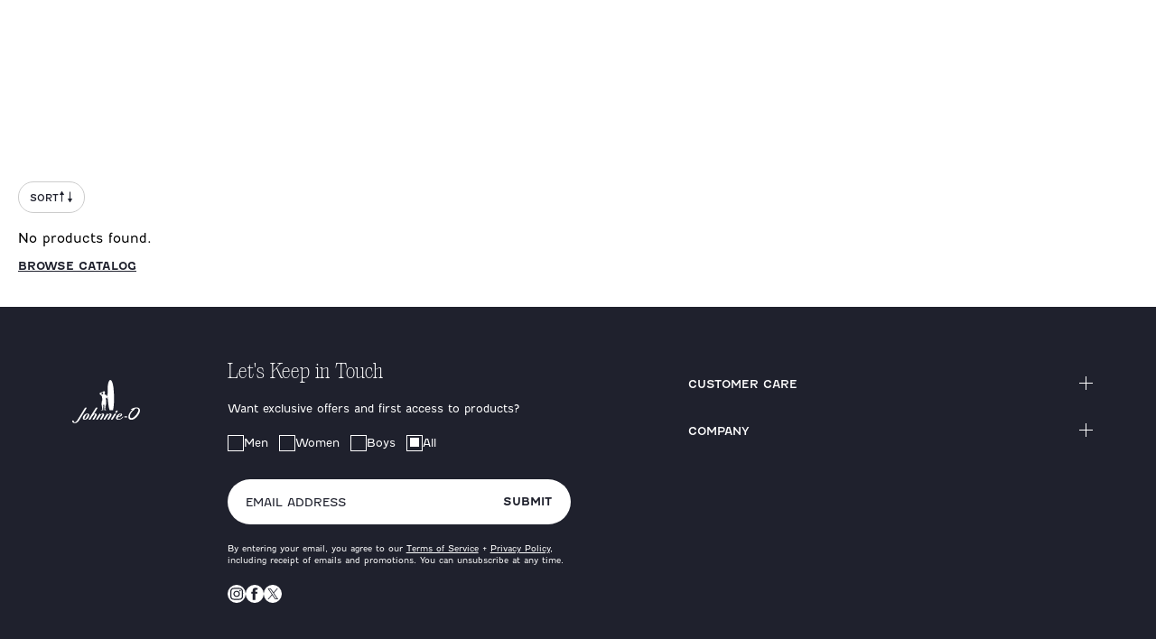

--- FILE ---
content_type: text/html
request_url: https://www.johnnie-o.com/collections/new-arrivals
body_size: 39176
content:
<!DOCTYPE html><html lang="en"><head><meta charSet="utf-8"/><meta name="viewport" content="width=device-width,initial-scale=1"/><title>Men’s West Coast Prep Clothing &amp; Apparel</title><meta name="description" content="Men&#x27;s apparel that combines east coast prep with west coast casual for the ultimate in look and feel. ✅Free Shipping* ✅Free Returns ✅Unmatched Style!"/><meta rel="canonical" href="https://www.johnnie-o.com/collections/new-arrivals"/><link rel="stylesheet" href="https://cdn.shopify.com/oxygen-v2/26816/11807/24176/2938442/build/_assets/index-6UUZWNPQ.css"/><link rel="preconnect" href="https://cdn.shopify.com"/><link rel="preconnect" href="https://shop.app"/><link rel="icon" type="image/svg+xml" href="https://cdn.shopify.com/oxygen-v2/26816/11807/24176/2938442/build/_assets/favicon-NEGRL4SK.svg"/></head><body><style>
    #launcher { display: none; }
  </style><button class="visually-hidden-focusable skip-link btn btn-secondary" type="button">Skip to Main Content</button><div id="GlobalBanner" tabindex="-1" class="theme-container"><div class="container global-banner-alt"><div class="row"><div class="col"><div class="global-banner--row"><div class="global-banner--col global-banner--col-left"><div class="container"><div class="slick-slider slick-initialized" dir="ltr"><div class="slick-list"><div class="slick-track" style="width:500%;left:-100%"><div data-index="-1" tabindex="-1" class="slick-slide slick-cloned" aria-hidden="true" style="width:20%"></div><div data-index="0" class="slick-slide slick-active slick-current" tabindex="-1" aria-hidden="false" style="outline:none;width:20%"></div><div data-index="1" class="slick-slide" tabindex="-1" aria-hidden="true" style="outline:none;width:20%"></div><div data-index="2" tabindex="-1" class="slick-slide slick-cloned" aria-hidden="true" style="width:20%"></div><div data-index="3" tabindex="-1" class="slick-slide slick-cloned" aria-hidden="true" style="width:20%"></div></div></div></div><div class="slider--controls"><button class="slider--prev-btn" aria-label="Previous slide"><svg width="9" height="14" viewBox="0 0 9 14" fill="none" xmlns="http://www.w3.org/2000/svg" role="img" aria-labelledby="videoIcon-1769982711593Previous-title"><title id="videoIcon-1769982711593Previous-title">Previous</title><path fill-rule="evenodd" clip-rule="evenodd" d="M8.36719 1.3775L1.74876 7L8.36719 12.6095L8.08217 13L1.00008 7L8.08678 1L8.36719 1.3775Z" fill="white" stroke="white" stroke-width="0.5"></path></svg></button><button class="slider-control" aria-label="Pause"><svg width="5" height="13" viewBox="0 0 5 13" fill="none" xmlns="http://www.w3.org/2000/svg"><rect x="0.367188" width="1" height="13" fill="white"></rect><rect x="3.86719" width="1" height="13" fill="white"></rect></svg></button><button class="slider--next-btn d-none d-md-block" aria-label="Next slide"><svg width="9" height="14" viewBox="0 0 9 14" fill="none" xmlns="http://www.w3.org/2000/svg" role="img" aria-labelledby="videoIcon-1769982711593Next-title"><title id="videoIcon-1769982711593Next-title">Next</title><path fill-rule="evenodd" clip-rule="evenodd" d="M1 1.3775L7.61843 7L1 12.6095L1.28502 13L8.36711 7L1.28041 1L1 1.3775Z" fill="white" stroke="white" stroke-width="0.5"></path></svg></button></div><button class="slider--next-btn external d-none" aria-label="Next slide"><svg width="9" height="14" viewBox="0 0 9 14" fill="none" xmlns="http://www.w3.org/2000/svg" role="img" aria-labelledby="videoIcon-1769982711593NextMobile-title"><title id="videoIcon-1769982711593NextMobile-title">Next</title><path fill-rule="evenodd" clip-rule="evenodd" d="M1 1.3775L7.61843 7L1 12.6095L1.28502 13L8.36711 7L1.28041 1L1 1.3775Z" fill="white" stroke="white" stroke-width="0.5"></path></svg></button></div></div></div></div></div></div></div><header role="banner" class="header"><div class="header--wrapper"><section class="block--container"><div id="headerContainer" class="header--container header-alt"><div class="search-bar--wrapper" role="dialog" aria-modal="true" aria-label="Global Search"><section class="block--container"><div class="search-bar search-bar-alt"><div class="search-bar--inner"><button class="search-bar--close-icon" aria-label="close"><svg width="16" height="16" viewBox="0 0 16 16" fill="none" xmlns="http://www.w3.org/2000/svg"><path fill-rule="evenodd" clip-rule="evenodd" d="M8 7.48582L15.4858 0L16 0.514182L8.51418 8L16 15.4858L15.4858 16L8 8.51418L0.514182 16L0 15.4858L7.48582 8L0 0.514182L0.514182 0L8 7.48582Z" fill="#1F212D"></path></svg></button><form method="get" action="/search" role="search" data-discover="true"><div class="preview-search--input-container"><div class="visually-hidden" id="searchInstructions">Begin typing, then use tab key to navigate through search suggestions.</div><input type="text" aria-describedby="searchInstructions" placeholder="What Are You Looking For?" class="preview-search--field h5" id="previewSearchHeaderInputdesktop" autoComplete="off" name="q" value=""/><button aria-label="Search" type="submit" class="preview-search--trigger"><svg aria-hidden="true" focusable="false" role="presentation" class="icon icon--search" viewBox="0 0 19 19"><g fill="none" fill-rule="evenodd"><path d="M2.111 7.775a5.67 5.67 0 0 1 5.664-5.664 5.67 5.67 0 0 1 5.664 5.664 5.67 5.67 0 0 1-5.664 5.664 5.67 5.67 0 0 1-5.664-5.664m16.58 9.423l-4.728-4.728a7.739 7.739 0 0 0 1.587-4.695 7.775 7.775 0 1 0-7.775 7.775c1.766 0 3.39-.595 4.694-1.587l4.729 4.728c.206.207.476.309.746.309s.54-.102.746-.31a1.054 1.054 0 0 0 0-1.492" fill="#22345B" mask="url(#mask-2)"></path></g></svg></button></div></form></div><div class="text-center pt-1 pb-4"><button type="button" class="preview-search-action--wrapper"><a class="module-cta module-cta--primary module-cta--primary--dark" data-discover="true" href="/search?q=" target="_self">Search</a></button></div></div></section></div><div class="header--main-row" id="headerContainerMainRow"><nav class="header--main-col" aria-label="Navigation menu"><div class="header--mobile-triggers header-mobile-left-triggers"><button type="button" class="header--mobile-trigger header--mobile-trigger-menu" aria-label="Open the mobile menu"><svg aria-hidden="true" focusable="false" role="presentation" class="icon icon--menu" viewBox="0 0 22 14"><g fill-rule="nonzero" fill="#22345B"><path d="M1 2h20a1 1 0 0 0 0-2H1a1 1 0 1 0 0 2zM1 8h20a1 1 0 0 0 0-2H1a1 1 0 1 0 0 2zM1 14h20a1 1 0 0 0 0-2H1a1 1 0 0 0 0 2z"></path></g></svg></button><div class="header--search-field header--search-field--mobile"><button type="button" class="header--button header--search-button" aria-label="Open the search menu" tabindex="0"><svg width="18" height="18" viewBox="0 0 18 18" fill="none" xmlns="http://www.w3.org/2000/svg"><path d="M12.573 13.5279C11.2419 14.6421 9.5274 15.3144 7.6581 15.3144C3.4308 15.3144 0 11.8836 0 7.6572C0 3.4308 3.4308 0 7.6581 0C11.8836 0 15.3153 3.4308 15.3153 7.6572C15.3153 9.5274 14.643 11.2428 13.5288 12.5721L17.8029 16.8471C17.9343 16.9785 18 17.1513 18 17.325C18 17.8533 17.5167 18 17.325 18C17.1522 18 16.9794 17.9343 16.8471 17.802L12.573 13.5279ZM7.6581 1.3509C4.1769 1.3509 1.3518 4.1769 1.3518 7.6572C1.3518 11.1375 4.1769 13.9635 7.6581 13.9635C11.1375 13.9635 13.9644 11.1375 13.9644 7.6572C13.9644 4.1769 11.1375 1.3509 7.6581 1.3509Z" fill="#1F212D"></path></svg></button></div></div><div class="header--logo"><a aria-label="Return to homepage" data-discover="true" href="/"><svg version="1.1" xmlns="http://www.w3.org/2000/svg" x="0px" y="0px" width="143" height="13" viewBox="0 0 143 33" xml:space="preserve" role="img" aria-labelledby="headerLogoTitle" class="header--logo--full-name"><title id="headerLogoTitle">Johnnie-O Logo</title><g><path class="st0" d="M115.5,18.4l-5.2,0.2c-0.2,0-0.3,0.1-0.4,0.3l-0.1,1.3c0,0.2,0.1,0.4,0.4,0.4l5.4,0.2c0.3,0,0.5-0.2,0.5-0.5
        l-0.1-1.6C115.9,18.5,115.8,18.4,115.5,18.4"></path><path class="st0" d="M28.6,22.9c-0.9,1-1.7,1.5-2.3,1.5c-0.3,0-0.6-0.1-0.6-0.7c-0.2-1.8,1.8-6,4-8.4c0.9-1,1.8-1.6,2.4-1.6
        c0.3,0,0.6,0.1,0.6,0.7C32.8,16.3,30.7,20.5,28.6,22.9 M35.7,15.7c-0.2-2-1.4-3-3.7-3s-4.9,1.2-6.8,3.3c-2,2.2-3.2,4.8-3,6.6
        c0.2,1.9,1.7,3,4.1,3c1.8,0,4.4-0.9,6.3-3C34.7,20.4,35.9,17.7,35.7,15.7"></path><path class="st0" d="M26.4,1.5L12.8,23.3c-3,4.8-5,7.7-7.3,7.7c-1.6,0-2-1-2.2-1.9l0-0.1c-0.1-0.6-0.4-1.8-1.7-1.8
        c-0.5,0-0.9,0.2-1.2,0.5C0.1,28.1,0,28.6,0,29.1c0.2,2,2.7,3.7,5.6,3.7c3.3,0,6.8-2.5,9.5-6.8L29.9,2.3c0.4-0.6,0.5-1,0.3-1.4
        c-0.2-0.4-0.7-0.6-1.6-0.6C27.4,0.3,27,0.7,26.4,1.5"></path><path class="st0" d="M43.4,23.7c-0.4,0.6-0.5,1-0.3,1.4c0.2,0.4,0.7,0.6,1.6,0.6c1.2,0,1.7-0.4,2.2-1.2c0.1-0.2,2.5-4,2.5-4
        c0.2-0.3,0.3-0.6,0.5-0.8l0,0c0.2-0.4,0.5-0.7,0.8-1.2c0.8-1.4,1.2-2.5,1.1-3.5c-0.1-0.6-0.3-1.1-0.7-1.4c-0.5-0.5-1.3-0.7-2.1-0.7
        c-1.1,0-2.3,0.6-3.7,1.7c2.5-4,5-8.2,7.5-12.1c0.4-0.6,0.5-1,0.3-1.4c-0.2-0.4-0.7-0.6-1.6-0.6c-1.2,0-1.6,0.3-2.2,1.2
        C45,8.3,40.4,15.6,35.4,23.7c-0.4,0.6-0.5,1-0.3,1.4c0.2,0.4,0.7,0.6,1.6,0.6c1.2,0,1.7-0.4,2.2-1.2c0.5-0.8,0.9-1.5,1.4-2.2
        c0.8-1.4,1.5-2.5,2.4-3.6c3-4.1,4.7-4.4,5.1-4.4c0.3,0,0.4,0.1,0.5,0.4c0.1,0.6-0.3,1.6-1.1,3c-0.3,0.5-0.5,0.8-0.7,1.2l0,0
        c-0.2,0.3-0.5,0.8-0.7,1.2L43.4,23.7L43.4,23.7z"></path><path class="st0" d="M54,18.7c-0.7,1.2-1.3,2-1.8,2.8c-0.5,0.7-0.9,1.4-1.4,2.2c-0.4,0.6-0.5,1-0.3,1.4c0.2,0.4,0.7,0.6,1.6,0.6
        c1.2,0,1.7-0.4,2.2-1.2c1-1.5,1.9-2.8,2.8-4.2c3-4.4,5.2-6,6.3-6c0.3,0,0.4,0.1,0.4,0.4c0.1,0.6-0.3,1.6-1.1,3
        c-0.3,0.4-0.5,0.8-0.7,1.1l0,0c-0.2,0.3-0.3,0.6-0.5,0.9l-2.4,4c-0.4,0.6-0.5,1-0.3,1.4c0.2,0.4,0.7,0.6,1.6,0.6
        c1.2,0,1.7-0.4,2.2-1.2c0.9-1.4,3-4.9,3-4.9c0.2-0.3,0.5-0.7,0.7-1.2c0.8-1.4,1.2-2.5,1.1-3.5c-0.1-0.6-0.3-1.1-0.7-1.4
        c-0.5-0.5-1.3-0.7-2.1-0.7c-1.4,0-3.2,0.9-5,2.7c0.1-0.3,0.1-0.6,0.1-0.8c0-0.5-0.2-0.9-0.6-1.2c-0.2-0.2-0.5-0.4-0.8-0.5
        c-0.2-0.1-0.4,0-0.6,0.2C51.4,22.8,55.7,16.2,54,18.7"></path><path class="st0" d="M69.7,18.7c-0.7,1.2-1.3,2-1.8,2.8c-0.5,0.7-0.9,1.4-1.4,2.2c-0.4,0.6-0.5,1-0.3,1.4c0.2,0.4,0.7,0.6,1.6,0.6
        c1.2,0,1.7-0.4,2.2-1.2c1-1.5,1.9-2.8,2.8-4.2c3-4.4,5.2-6,6.3-6c0.3,0,0.4,0.1,0.4,0.4c0.1,0.6-0.3,1.6-1.1,3
        c-0.3,0.4-0.5,0.8-0.7,1.1l0,0c-0.2,0.3-0.3,0.6-0.5,0.9l-2.4,4c-0.4,0.6-0.5,1-0.3,1.4c0.2,0.4,0.7,0.6,1.6,0.6
        c1.2,0,1.7-0.4,2.2-1.2c0.9-1.4,3-4.9,3-4.9c0.2-0.3,0.5-0.7,0.7-1.2c0.8-1.4,1.2-2.5,1.1-3.5c-0.1-0.6-0.3-1.1-0.7-1.4
        c-0.5-0.5-1.3-0.7-2.1-0.7c-1.4,0-3.2,0.9-5,2.7c0.1-0.3,0.1-0.6,0.1-0.8c0-0.5-0.2-0.9-0.6-1.2c-0.2-0.2-0.5-0.4-0.8-0.5
        c-0.2-0.1-0.4,0-0.6,0.2C67,22.8,71.3,16.2,69.7,18.7"></path><path class="st0" d="M92.4,11.4c0.8,0,1.7-0.5,2.5-1.4c0.7-0.8,1-1.8,0.9-2.6c-0.1-0.3-0.2-0.5-0.4-0.7c-0.2-0.2-0.5-0.3-0.9-0.3
        c-0.8,0-1.7,0.5-2.5,1.4c-0.7,0.8-1.1,1.8-0.9,2.6C91.2,11.1,91.7,11.4,92.4,11.4"></path><path class="st0" d="M83.7,21.5c-0.5,0.7-0.9,1.4-1.4,2.2c-0.4,0.6-0.5,1-0.3,1.4c0.2,0.4,0.7,0.6,1.6,0.6c1.2,0,1.7-0.4,2.2-1.2
        c1-1.5,1.1-1.6,2.7-4c1.2-2,1.5-2.3,2.2-3.5l0,0c0.5-0.7,0.9-1.4,1.4-2.2c0.4-0.6,0.5-1,0.3-1.4c-0.2-0.4-0.7-0.6-1.6-0.6
        c-1.2,0-1.6,0.4-2.2,1.2c-0.4,0.7-0.8,1.3-1.3,1.9l-0.1,0.2C86.6,17,84.8,19.8,83.7,21.5"></path><path class="st0" d="M92.3,22.4c0.1,0.9,0.5,1.7,1.1,2.3c0.8,0.7,2,1,3.7,1c3.7,0,7.4-1.7,10-4.7c0.2-0.2,0.3-0.6,0.3-0.9l-0.1-0.7
        c0-0.2-0.3-0.3-0.4-0.1c-1.4,1.6-4.9,5.1-8.5,5.1c0,0-0.1,0-0.1,0c-1.9,0-2.2-0.9-2.3-1.6c-0.1-0.7,0.1-1.6,0.5-2.5
        c5.6-0.7,9.1-2.8,8.9-5.3c-0.1-0.8-0.6-2.2-3.4-2.2c-1.6,0-3.9,0.8-5.9,2.5C96.1,15.2,92,18.7,92.3,22.4 M101.9,13.8
        c0.3,0,0.5,0.1,0.5,0.6c0.2,1.8-2.3,3.9-5.4,4.7C98.2,16.6,100.4,13.8,101.9,13.8"></path><path class="st0" d="M139.7,5.3c0-0.1,0-0.2,0-0.3c0,0,0-0.1,0-0.1c0-0.1-0.1-0.3-0.1-0.4c0-0.1-0.1-0.3-0.2-0.4
        c-0.1-0.4-0.4-0.7-0.6-0.9c-0.2-0.2-0.3-0.3-0.6-0.4c-0.2-0.1-0.5-0.2-0.7-0.3c-0.2-0.1-0.5-0.2-0.8-0.2c-0.3,0-0.6-0.1-0.9-0.1
        c-0.1,0-0.1,0-0.2,0c-0.2,0-0.5,0-0.7,0c-0.1,0-0.2,0-0.4,0c-0.2,0-0.4,0.1-0.6,0.1c-0.3,0.1-0.6,0.2-0.9,0.2
        c-0.1,0-0.2,0.1-0.3,0.1s-0.2,0.1-0.3,0.1c0,0-0.1,0-0.1,0c-0.2,0.1-0.3,0.1-0.5,0.2c0,0,0,0,0,0c-0.1,0-0.2,0.1-0.2,0.1
        c0,0-0.1,0-0.1,0.1c0,0-0.1,0.1,0,0.1c0.1,0.1,0.2,0.3,0.2,0.4c0.1,0.1,0.1,0.3,0,0.4c-0.1,0.2-0.1,0.3-0.3,0.4
        c-0.2,0.2-0.5,0.4-0.8,0.6c-0.1,0.1-0.3,0.2-0.4,0.3c-0.1,0.1-0.2,0.2-0.3,0.3c-0.2,0.1-0.3,0.2-0.5,0.4c-0.1,0.1-0.2,0.2-0.3,0.3
        c-0.1,0.1-0.2,0.2-0.2,0.2c-0.2,0.1-0.3,0.3-0.5,0.4c-0.1,0.1-0.3,0.2-0.4,0.4c-0.2,0.2-0.4,0.4-0.6,0.5c-0.1,0.1-0.2,0.2-0.2,0.2
        c-0.1,0.1-0.3,0.2-0.4,0.4c-0.2,0.2-0.3,0.3-0.5,0.5c0,0,0,0.1-0.1,0.1c-0.1,0.1-0.2,0.2-0.3,0.4c-0.1,0.1-0.2,0.2-0.3,0.4
        c-0.2,0.3-0.4,0.5-0.6,0.8c-0.2,0.2-0.4,0.5-0.6,0.7c0,0-0.1,0.1-0.1,0.1c-0.1,0.2-0.3,0.4-0.4,0.7c-0.1,0.1-0.2,0.3-0.2,0.4
        c-0.1,0.2-0.2,0.4-0.3,0.6c-0.1,0.2-0.2,0.4-0.3,0.7c-0.1,0.1-0.2,0.3-0.2,0.4c-0.1,0.2-0.2,0.5-0.3,0.7c-0.1,0.3-0.2,0.6-0.4,1
        c0,0.1,0,0.2-0.1,0.3c0,0.2-0.1,0.4-0.2,0.6c-0.1,0.3-0.1,0.6-0.2,0.9c0,0.2,0,0.5,0,0.7c0,0.1,0,0.1,0,0.2c0,0.2,0,0.5,0,0.7
        c0,0.1,0,0.2,0.1,0.3c0,0.2,0,0.3,0.1,0.5c0,0,0,0,0,0c0,0.1,0,0.1,0.1,0.2c0,0,0,0.1,0,0.1c0.1,0.2,0.2,0.4,0.3,0.6
        c0.1,0.2,0.3,0.4,0.5,0.6c0.1,0.1,0.2,0.2,0.3,0.2c0.1,0.1,0.2,0.1,0.4,0.2c0.2,0.1,0.4,0.1,0.6,0.2c0.2,0,0.3,0,0.5,0
        c0.2,0,0.4,0,0.5,0c0.2,0,0.4,0,0.6-0.1c0.2,0,0.4-0.1,0.6-0.1c0.1,0,0.2-0.1,0.3-0.1c0.2-0.1,0.4-0.1,0.6-0.2
        c0.2-0.1,0.4-0.2,0.6-0.3c0.3-0.1,0.5-0.3,0.7-0.4c0.1-0.1,0.3-0.1,0.4-0.2c0.1,0,0.2-0.1,0.2-0.2c0.3-0.2,0.6-0.4,0.9-0.6
        c0.3-0.2,0.6-0.4,0.8-0.7c0.1-0.1,0.2-0.1,0.3-0.2c0.1-0.1,0.2-0.2,0.4-0.3c0.1-0.1,0.3-0.2,0.4-0.4c0-0.1,0.1-0.1,0.2-0.1
        c0.2-0.2,0.3-0.3,0.5-0.5c0.2-0.2,0.4-0.4,0.6-0.6c0,0,0.1-0.1,0.1-0.1c0.2-0.2,0.3-0.4,0.5-0.6c0,0,0,0,0,0
        c0.1-0.1,0.2-0.2,0.3-0.4c0.2-0.2,0.4-0.4,0.6-0.7c0.2-0.2,0.3-0.4,0.4-0.5s0.3-0.4,0.4-0.6c0.1-0.1,0.1-0.2,0.2-0.3
        c0.1-0.1,0.2-0.3,0.3-0.4c0,0,0-0.1,0.1-0.1c0.1-0.1,0.2-0.2,0.3-0.4c0.1-0.1,0.1-0.2,0.2-0.3c0.1-0.2,0.2-0.3,0.3-0.5
        c0.2-0.2,0.3-0.5,0.4-0.7c0.1-0.2,0.2-0.3,0.3-0.5c0.1-0.1,0.1-0.3,0.2-0.4c0.1-0.2,0.2-0.3,0.3-0.5c0.1-0.2,0.2-0.4,0.3-0.6
        c0.1-0.2,0.2-0.4,0.3-0.6c0-0.1,0.1-0.1,0.1-0.2c0,0,0-0.1,0.1-0.1c0.1-0.2,0.1-0.4,0.2-0.5c0.1-0.2,0.1-0.3,0.2-0.5
        c0-0.1,0.1-0.3,0.1-0.4c0-0.1,0.1-0.3,0.1-0.4c0-0.1,0-0.2,0-0.2c0-0.2,0-0.4,0.1-0.5c0-0.1,0-0.3,0-0.4
        C139.7,5.6,139.7,5.5,139.7,5.3 M142.9,5.6c0,0.1,0,0.2,0,0.3c0,0.1,0,0.1,0,0.2c0,0.1,0,0.2,0,0.3c0,0,0,0.1,0,0.1
        c0,0.3,0,0.6-0.1,0.9c0,0.3-0.1,0.5-0.1,0.8c0,0.2-0.1,0.4-0.1,0.6c0,0.1-0.1,0.2-0.1,0.4c0,0.1,0,0.1,0,0.2c0,0.2-0.1,0.3-0.1,0.5
        c0,0.1-0.1,0.2-0.1,0.2c-0.1,0.2-0.1,0.3-0.2,0.5c0,0.1-0.1,0.3-0.2,0.4c-0.1,0.2-0.2,0.4-0.2,0.6c0,0.1-0.1,0.1-0.1,0.2
        c-0.1,0.2-0.2,0.4-0.3,0.6c0,0,0,0,0,0c-0.1,0.2-0.3,0.5-0.4,0.7c0,0,0,0,0,0c-0.1,0.2-0.2,0.5-0.3,0.7c-0.1,0.3-0.3,0.5-0.5,0.8
        c-0.1,0.2-0.2,0.4-0.3,0.5c-0.2,0.2-0.3,0.5-0.5,0.7c0,0.1-0.1,0.1-0.1,0.2c-0.2,0.3-0.4,0.5-0.6,0.8c-0.1,0.1-0.2,0.2-0.3,0.4
        c-0.2,0.2-0.3,0.4-0.5,0.6c-0.2,0.2-0.4,0.5-0.6,0.7c-0.1,0.2-0.3,0.3-0.4,0.5c-0.2,0.2-0.4,0.4-0.6,0.7c-0.2,0.2-0.4,0.4-0.6,0.7
        c0,0,0,0,0,0c-0.1,0.1-0.2,0.2-0.3,0.3c-0.1,0.1-0.1,0.1-0.2,0.2c-0.2,0.1-0.3,0.3-0.5,0.4c-0.2,0.2-0.5,0.4-0.8,0.7
        c-0.2,0.1-0.3,0.3-0.5,0.4c-0.1,0.1-0.3,0.2-0.4,0.3c-0.1,0.1-0.2,0.2-0.3,0.2c-0.2,0.1-0.3,0.2-0.5,0.4c-0.2,0.1-0.3,0.2-0.5,0.3
        c-0.3,0.2-0.7,0.4-1,0.6c-0.1,0.1-0.3,0.2-0.4,0.2c-0.2,0.1-0.4,0.2-0.6,0.3c0,0-0.1,0-0.1,0c-0.1,0-0.1,0-0.2,0.1c0,0,0,0-0.1,0
        c-0.2,0.1-0.4,0.2-0.6,0.2c0,0,0,0,0,0c-0.1,0.1-0.3,0.1-0.4,0.2c-0.2,0.1-0.4,0.1-0.6,0.2c-0.1,0-0.1,0.1-0.2,0.1
        c-0.2,0.1-0.5,0.1-0.7,0.2c-0.2,0.1-0.5,0.1-0.7,0.2c-0.2,0-0.4,0-0.6,0.1c-0.1,0-0.2,0-0.3,0.1c-0.1,0-0.3,0-0.5,0
        c-0.2,0-0.5,0-0.7,0c-0.2,0-0.4,0-0.5,0c-0.3,0-0.5-0.1-0.8-0.1c-0.3-0.1-0.5-0.2-0.8-0.3c-0.1,0-0.2-0.1-0.3-0.1
        c-0.2-0.1-0.4-0.2-0.7-0.3c-0.2-0.1-0.3-0.2-0.5-0.3c-0.1-0.1-0.2-0.2-0.4-0.3c-0.1-0.1-0.2-0.2-0.3-0.3c-0.2-0.2-0.4-0.4-0.5-0.6
        c0,0,0-0.1,0-0.1c-0.1-0.1-0.2-0.2-0.3-0.4c-0.1-0.2-0.1-0.3-0.2-0.5c0,0,0-0.1,0-0.1c-0.1-0.2-0.2-0.4-0.2-0.6c0,0,0,0,0,0
        c-0.1-0.1-0.1-0.2-0.1-0.3c0-0.2-0.1-0.3-0.1-0.5c0-0.1,0-0.1,0-0.2c0-0.2-0.1-0.3,0-0.5c0,0,0-0.1,0-0.1c0-0.1,0-0.3,0-0.4
        c0,0,0,0,0,0c0-0.2,0-0.3,0-0.5c0-0.2,0-0.4,0-0.6c0-0.2,0.1-0.5,0.1-0.7c0-0.1,0.1-0.3,0.1-0.4c0-0.1,0-0.1,0-0.2c0,0,0-0.1,0-0.1
        c0.1-0.4,0.2-0.8,0.3-1.2c0.1-0.2,0.2-0.5,0.3-0.7c0.1-0.2,0.1-0.4,0.2-0.6c0.1-0.2,0.2-0.4,0.3-0.7c0.1-0.1,0.1-0.3,0.2-0.4
        c0.1-0.2,0.2-0.4,0.3-0.6c0.2-0.3,0.3-0.5,0.5-0.8c0.1-0.1,0.1-0.2,0.2-0.4s0.1-0.2,0.2-0.3c0.2-0.3,0.3-0.5,0.5-0.8
        c0.1-0.2,0.3-0.3,0.4-0.5c0.1-0.1,0.2-0.2,0.3-0.4c0.1-0.1,0.2-0.2,0.2-0.3c0.1-0.1,0.2-0.3,0.3-0.4c0.1-0.1,0.2-0.3,0.4-0.4
        c0.1-0.1,0.2-0.2,0.2-0.3c0,0,0,0,0,0c0.2-0.1,0.3-0.3,0.4-0.5c0.2-0.2,0.3-0.4,0.5-0.5c0,0,0,0,0,0c0.1,0,0.1-0.1,0.2-0.2
        c0.1-0.1,0.3-0.3,0.4-0.4c0.1-0.1,0.1-0.1,0.2-0.2c0.1-0.1,0.3-0.3,0.4-0.4c0.1-0.1,0.3-0.3,0.4-0.4c0.2-0.1,0.3-0.3,0.5-0.4
        c0.1-0.1,0.2-0.2,0.4-0.3c0.1-0.1,0.2-0.2,0.4-0.3c0,0,0.1-0.1,0.1-0.1c0,0,0,0,0-0.1c0,0,0,0-0.1,0c0,0-0.1,0-0.1,0
        c-0.2,0.1-0.5,0.2-0.7,0.2c-0.3,0.1-0.5,0.1-0.8,0.2c-0.1,0-0.3,0-0.4,0c-0.2,0-0.3,0-0.5,0c-0.2,0-0.5-0.1-0.7-0.2
        c-0.2-0.1-0.4-0.2-0.5-0.4c-0.1-0.1,0-0.1,0-0.1c0.1-0.1,0.3-0.2,0.4-0.3c0.1-0.1,0.2-0.1,0.3-0.2c0.1-0.1,0.2-0.1,0.4-0.2
        c0.1,0,0.1-0.1,0.1-0.1c0.1-0.1,0.3-0.2,0.5-0.2c0.1-0.1,0.2-0.2,0.3-0.2c0.1,0,0.1-0.1,0.2-0.1c0.2-0.1,0.3-0.2,0.5-0.3
        c0.1,0,0.2-0.1,0.3-0.1c0.1-0.1,0.3-0.1,0.4-0.2c0.1-0.1,0.2-0.1,0.3-0.1c0.2-0.1,0.4-0.2,0.5-0.2c0.1-0.1,0.3-0.1,0.4-0.2
        c0.2-0.1,0.4-0.1,0.5-0.2c0.2-0.1,0.4-0.1,0.6-0.2c0.2-0.1,0.4-0.1,0.7-0.2c0.3-0.1,0.7-0.2,1-0.3c0.2,0,0.3-0.1,0.5-0.1
        c0.2,0,0.3-0.1,0.5-0.1c0.1,0,0.2,0,0.3-0.1c0.3-0.1,0.6-0.1,0.9-0.2c0.3-0.1,0.7-0.1,1-0.2c0.2,0,0.3,0,0.5,0c0.2,0,0.4,0,0.6,0
        c0.1,0,0.1,0,0.2,0c0.1,0,0.1,0,0.1,0c0.2,0,0.5,0,0.7,0c0.1,0,0.3,0,0.4,0c0.1,0,0.2,0,0.3,0c0.2,0,0.5,0.1,0.7,0.1
        c0.2,0,0.4,0.1,0.6,0.1c0.1,0,0.2,0.1,0.4,0.1c0.2,0.1,0.4,0.1,0.6,0.2c0.1,0,0.3,0.1,0.4,0.1c0.2,0.1,0.4,0.2,0.7,0.4
        c0.1,0.1,0.3,0.2,0.4,0.3c0.4,0.3,0.7,0.5,1,0.9c0.3,0.3,0.5,0.6,0.6,1c0.1,0.3,0.3,0.6,0.4,0.9c0.1,0.2,0.1,0.4,0.1,0.6
        c0,0.2,0.1,0.3,0.1,0.5C143,5.5,143,5.6,142.9,5.6C143,5.6,143,5.6,142.9,5.6"></path></g></svg><svg version="1.1" xmlns="http://www.w3.org/2000/svg" viewBox="0 0 419 869" width="19.3px" height="40px" role="img" aria-labelledby="headerIconDesktopTitle" class="header--logo--icon"><title id="headerIconDesktopTitle">Johnnie-O Logo</title><path d="m43.96,387.93c.66.64,1.22,1.19,1.79,1.73.77.74,1.51,1.52,2.31,2.23,2.63,2.27,4.43,5.31,6.97,7.71,2.06,1.93,4.44,2.66,7.04,2.88,3.11.27,6.25.34,9.38.45,4.84.17,9.18,2.12,13.51,3.99,2.55,1.1,4.9,2.67,7.31,4.09,3.44,2.02,7.05,2.06,10.56.55,3.88-1.67,5.97-5.63,5.37-9.68-.36-2.5-1.29-4.95-2.27-7.3-1.08-2.6-2.65-4.99-3.73-7.59-1.07-2.57-1.81-5.29-2.69-7.95-.08-.25-.09-.53-.12-.79-.51-3.88-1.04-7.75-1.51-11.63-.12-1.07.03-2.17-.14-3.24-.51-3.11-2.12-4.07-5.07-3.12-.12.04-.26.08-.37.13-4.35,1.86-8.4,4.29-12.42,6.75-2.15,1.31-4.24,2.73-6.35,4.11-.94.62-1.85,1.27-2.79,1.89-2.84,1.88-5.87,3.51-8.46,5.68-3.19,2.67-6.8,4.51-10.46,6.25-2.39,1.14-4.99,1.84-7.84,2.86m191.87,90.91c-.87,3.17-1.68,6.35-2.61,9.5-.93,3.1-1.95,6.17-2.98,9.23-.84,2.49-1.65,5-2.66,7.41-1.56,3.73-3.15,7.45-5,11.03-1.78,3.46-3.37,7.1-6.03,9.98-1.61,1.75-3.59,3.18-5.52,4.59-.56.4-1.54.3-2.32.28-3.19-.07-5.66-1.83-8.03-3.73-3.32-2.67-5.68-6.18-7.9-9.77-3.05-4.92-5.72-10.04-7.91-15.41-.3-.73-.75-1.41-1.32-2.46-.51,1.13-.99,1.96-1.27,2.86-.86,2.77-1.81,5.52-2.4,8.35-.6,2.89-1,5.86-1.12,8.81-.22,4.99.16,9.96,1.14,14.87.61,3.04,1.04,6.12,1.76,9.13.62,2.61,1.56,5.15,2.35,7.73,2.21,7.24,4.18,14.55,5.11,22.08.31,2.47.18,4.99.26,7.49.03,1.14.11,2.28.16,3.57,2.8.75,3.69,3.04,3.98,5.62.38,3.34.68,6.69.85,10.05.24,4.51.37,9.03.43,13.55.04,2.88-.15,5.77-.2,8.66-.04,1.68.03,3.35-.04,5.02-.22,6.07-.42,12.14-.74,18.21-.22,4.38-.59,8.76-.93,13.13-.28,3.7-.51,7.4-.92,11.1-.53,4.74-1.22,9.47-1.81,14.2-.62,4.82-1.18,9.64-1.83,14.45-.47,3.48-.97,6.95-1.56,10.41-.87,5.11-1.83,10.2-2.77,15.3-.11.6-.19,1.24-.46,1.76-.29.56-.69,1.2-1.21,1.5-1.39.78-2.86,1.4-4.53,2.19-.2,1.22-.41,2.68-.7,4.13-.57,2.83-1.28,5.63-1.78,8.48-.41,2.37-.77,4.76-.88,7.16-.2,4.57-.09,9.15-.3,13.7-.18,3.57-.6,7.12-1.01,10.68-.3,2.68-.69,5.36-1.17,8.02-.62,3.43-1.45,6.83-2.02,10.26-.89,5.38-1.6,10.79-2.44,16.19-.53,3.38-1.27,6.73-1.7,10.12-.32,2.6-.37,5.24-.39,7.85-.03,4.06.22,8.11,1.47,12,1.42,4.41,3.55,8.4,7.21,11.37,4.31,3.5,8.97,6.41,14.03,8.67,2.28,1.01,4.07,2.51,4.58,5.2.43,2.33-1.31,4.76-3.66,4.79-5.52.07-11.03.02-16.54.07-2.12.02-4.24.24-6.36.25-1.85,0-3.71-.2-5.57-.21-2.79,0-5.56.12-8.35.11-1.93,0-3.88-.36-5.77-.12-1.37.18-2.61.07-3.9-.24-1.98-.47-3.26-1.7-3.9-3.65-.35-1.08-.95-2.1-1.11-3.2-.5-3.47.07-6.89,1.26-10.12,1.9-5.16,3.15-10.46,3.68-15.93.41-4.22.55-8.46-.07-12.69-.35-2.45-.26-4.97-.65-7.42-.78-4.86-1.79-9.69-2.66-14.54-.88-4.9-1.62-9.83-2.58-14.71-.9-4.57-.87-9.18-.47-13.73.41-4.54,1.11-9.09,2.35-13.54,1.24-4.47,2.12-9,2.06-13.73-.04-4.29-.45-8.49-1.46-12.62-.45-1.87-1.37-3.52-3.62-3.86-.76-.12-1.53-.52-2.18-.96-1.29-.87-2.02-2.06-2.03-3.73-.03-5.54-.08-11.08-.28-16.62-.13-3.77-.54-7.53-.8-11.29-.22-3.28-.41-6.58-.62-9.87-.03-.34,0-.68-.08-1.01-.24-1.08-.89-1.91-1.95-2.09-1.05-.18-1.74.6-2.12,1.52-.51,1.24-.96,2.52-1.33,3.81-1.32,4.68-2.61,9.37-3.89,14.05-1.17,4.29-2.31,8.59-3.48,12.88-.34,1.24-.73,2.46-1.1,3.68-.81,2.71-1.68,5.4-2.45,8.13-.46,1.64-1.49,2.51-3.11,2.71-1.51.19-3.04.34-4.63.52-.94,3.24-.34,6.31.58,9.34,1.26,4.12,2.79,8.16,3.92,12.31,1.22,4.47,2.02,9.02,1.75,13.71-.12,2.19.17,4.41.09,6.62-.23,5.82-1.31,11.49-2.9,17.1-1.08,3.82-1.7,7.77-2.52,11.66-.36,1.71-.84,3.41-1.04,5.14-.42,3.67-.78,7.35-1,11.04-.18,3.09-.17,6.2-.16,9.3,0,2.43.35,4.8,1.14,7.13.56,1.64.91,3.36,1.36,5.04.78,2.86,1.72,5.68,2.29,8.57.64,3.23,1.51,6.43,1.39,9.79-.07,2.27-.58,4.4-1.39,6.5-.58,1.5-1.79,2.39-2.96,3.21-1.92,1.34-3.99,2.21-6.52,2.12-2.61-.1-5.24-.35-7.89.13-1.79.33-3.71-.09-5.58-.09-5.17-.03-10.35,0-15.52-.02-3.73-.01-7.44-.08-11.17-.09-3.46-.01-6.92-.07-10.37.04-1.79.05-2.98-.8-3.75-2.2-.79-1.44-.23-3.59,1.1-4.83,1.77-1.66,4.02-2.32,6.29-2.94,2.74-.75,5.47-1.56,8.21-2.35,2.61-.74,5.24-1.44,7.83-2.25,1.06-.33,2.11-.8,3.04-1.41,2.04-1.37,4.1-2.76,5.99-4.34,1.56-1.32,2.1-3.27,2.75-5.23,1-3.04.55-6,.5-9.02-.07-4.4-.68-8.74-1.28-13.09-.62-4.53-1.1-9.08-1.75-13.6-.67-4.59-1.49-9.15-2.2-13.72-.38-2.46-.66-4.94-.99-7.4-.58-4.35-1.23-8.68-1.73-13.03-.33-2.86-.47-5.76-.67-8.64-.26-3.65-.94-7.19-1.95-10.73-1.3-4.59-2.59-9.23-3.23-13.93-.42-3.14.27-6.44.52-9.66.11-1.26.37-2.51.55-3.67-1.95-.81-3.78-1.57-5.6-2.35-.85-.37-1.22-1.01-1.45-1.99-.49-2.14-.39-4.26-.35-6.42.07-4.11.03-8.23.1-12.34.05-2.74.25-5.48.34-8.22.09-2.22.08-4.45.18-6.67.1-2.08.3-4.15.45-6.23.19-2.55.36-5.1.56-7.65.28-3.64.58-7.27.87-10.91.33-4.09.62-8.18,1.02-12.26.27-2.79.68-5.56,1.04-8.34.18-1.39.37-2.79.58-4.18.19-1.31.44-2.62.58-3.94.16-1.39.15-2.81.34-4.19.55-3.99,1.12-7.98,1.78-11.94.65-3.91,1.34-7.82,2.15-11.69.81-3.88,1.77-7.73,2.69-11.6.43-1.83.86-3.67,1.37-5.48.49-1.78,1.13-3.44,3.11-4.15.38-.14.7-.93.78-1.45.72-4.53,1.22-9.09,2.08-13.58,1.03-5.37,1.91-10.77,2.08-16.24.1-3.35-.26-6.73-.61-10.08-.34-3.28-.89-6.54-1.43-9.8-.25-1.53-.7-3.02-1.02-4.54-.7-3.44-1.4-6.87-2.05-10.31-.64-3.37-1.27-6.74-1.77-10.14-.37-2.5-.44-5.05-.8-7.56-.56-3.86-.32-7.78-1.05-11.64-.5-2.64-.56-5.37-.86-8.05-.52-4.53-1.66-8.88-3.5-13.04-.82-1.85-1.48-3.76-2.34-5.58-.77-1.64-1.64-3.24-2.56-4.79-1.19-2.02-2.36-4.08-3.74-5.96-1.68-2.27-3.57-4.36-5.35-6.55-3.28-4.05-7.41-7.11-11.56-10.14-3.72-2.73-7.49-5.38-11.08-8.27-2.55-2.05-4.86-4.41-7.23-6.68-2.66-2.54-5.41-5-7.88-7.72-3.23-3.56-6.4-7.22-9.29-11.07-2.44-3.26-4.52-6.81-6.64-10.31-1.61-2.67-2.57-5.58-1.4-8.69.88-2.35,2.38-4.35,4.33-5.93,1.76-1.43,3.68-2.67,5.4-4.16,3.74-3.23,8.15-5.33,12.33-7.84,4-2.41,8.05-4.82,12.29-6.74,4.06-1.83,8.34-3.24,12.61-4.49,4.28-1.25,8.69-2.12,13.04-3.1,4.68-1.05,9.39-1.94,14.03-3.11,2.96-.74,5.81-1.92,8.75-2.79,4.88-1.42,9.45-3.55,13.75-6.25,2.23-1.39,3.97-3.29,5.26-5.65,1.18-2.15,2.88-3.85,4.89-5.22,1.32-.9,2.53-2.03,3.95-2.72,3.05-1.48,6.09-3.25,9.33-3.97,4.42-.99,8.99-1.58,13.6-.76,4.01.72,7.95,1.5,11.69,3.23,2.34,1.07,4.01,2.9,5.63,4.74,3.04,3.46,4.76,7.67,5.51,12.17,1.08,6.49.9,13.06.35,19.6-.34,4.16-.94,8.3-1.43,12.44-.85,7.32-3.72,13.79-8.37,19.35-1.79,2.15-3.19,4.32-3.65,7.03-.28,1.69-.32,3.39-.14,5.14.24,2.25,1.01,4.19,2.29,5.95,1.06,1.45,2.22,2.78,3.86,3.69,6.38,3.54,13.21,4.82,20.39,4.43,3.93-.22,7.69.71,11.36,1.9,2.33.75,4.67,1.69,6.75,2.98,3.07,1.91,5.73,4.4,7.7,7.55,2.11,3.35,3.43,7,4.02,10.92.91,6,3.17,11.51,5.77,16.96,1.78,3.74,3.02,7.76,4.59,11.87.45-1.22.87-2.41,1.32-3.6,1.54-4.09,3.1-8.17,4.63-12.27,2.3-6.18,4.68-12.34,6.83-18.58,1.42-4.13,2.55-8.36,3.73-12.57,1.16-4.16,2.21-8.34,3.32-12.51,1.27-4.75,2.12-9.58,3.02-14.41.7-3.74.84-7.5.79-11.29-.06-4.97-.07-9.94-.12-14.91-.05-4.51-.16-9.01-.2-13.53-.05-5.66-.09-11.33-.06-16.99.02-3.11.2-6.22.28-9.33.06-2.56.08-5.12.09-7.67.02-4.57.02-9.15.02-13.73,0-5.47-.03-10.95-.02-16.43,0-6.83,0-13.65.05-20.47.03-3.3.22-6.61.28-9.91.07-4.52.07-9.04.13-13.56.02-1.47.18-2.95.18-4.43,0-2-.19-3.99.45-5.98.25-.76-.08-1.71-.13-2.58-.03-.47-.07-.94-.05-1.41.24-5.11.46-10.22.76-15.33.16-2.75.51-5.48.69-8.23.14-2.02.07-4.05.21-6.06.37-5.38.74-10.76,1.24-16.13.35-3.68.96-7.33,1.36-11,.21-1.94.12-3.91.33-5.85.43-3.88.97-7.76,1.45-11.64.35-2.87.61-5.76,1.02-8.61.74-5.14,1.58-10.26,2.37-15.39.47-3.07.76-6.19,1.41-9.22.74-3.49.78-7.08,1.92-10.51.66-2.02.75-4.22,1.18-6.32,1.08-5.21,2.19-10.41,3.34-15.6.74-3.34,1.36-6.73,2.39-9.99.85-2.68,1.02-5.48,1.91-8.14.89-2.68,1.38-5.48,2.24-8.17,1.24-3.89,2.67-7.72,3.97-11.59.76-2.23,1.31-4.55,2.15-6.74,1.11-2.87,2.44-5.66,3.65-8.48,1.08-2.51,2.1-5.05,3.22-7.55.46-1.04,1.09-2,1.67-2.98,2.02-3.45,3.98-6.94,6.1-10.33.83-1.33,2.08-2.38,3.05-3.63.7-.89,1.28-1.87,1.85-2.86,1.48-2.56,3.83-4.22,6.02-6.05.66-.55,1.1-1.45,1.82-1.83,3.44-1.84,6.59-4.41,10.73-4.57.2,0,.43-.01.58-.12,2.23-1.47,4.85-1.59,7.33-1.73,2.4-.14,4.86.45,7.29.76.78.11,1.54.34,2.31.53,1.67.41,3.38.72,5.01,1.28,1.69.59,3.36,1.31,4.92,2.19,1.14.64,2.05,1.68,3.12,2.48,2.79,2.09,5.51,4.19,7.26,7.36.58,1.07,1.54,1.98,2.46,2.81,1.84,1.69,3.17,3.7,4.4,5.87,1.4,2.48,3.19,4.74,4.82,7.09.19.28.45.51.6.81,1.25,2.44,2.46,4.89,3.71,7.33,1.43,2.79,2.94,5.55,4.3,8.38.82,1.69,1.42,3.5,2.15,5.23.66,1.54,1.36,3.05,2.04,4.57.16.37.34.74.48,1.11.78,2.06,1.54,4.12,2.3,6.18.68,1.83,1.38,3.65,2.02,5.49.66,1.91,1.27,3.82,1.91,5.74.12.39.32.76.35,1.16.23,2.77,1.83,5.08,2.52,7.7.71,2.67,1.56,5.29,2.3,7.95.94,3.37,2.1,6.66,2.71,10.14.43,2.44,1.56,4.73,2.2,7.13.79,2.98,1.39,6,2.12,9,1.2,4.91,2.52,9.79,3.61,14.72,1.12,5.14,2,10.33,3.02,15.49.46,2.31,1,4.61,1.47,6.91.26,1.24.42,2.51.67,3.76.56,2.84,1.2,5.67,1.73,8.51.2,1.12.2,2.28.31,3.42.03.39.06.8.14,1.19,1.27,6.12,2.48,12.26,3.02,18.51.11,1.33.53,2.64.75,3.96.39,2.33.79,4.66,1.09,7,.68,5.41,1.3,10.83,1.95,16.25.26,2.21.59,4.42.79,6.64.19,2.06.26,4.13.38,6.2.04.68,0,1.38.18,2.02,1.17,4.12.99,8.38,1.32,12.59.22,2.69.57,5.37.83,8.05.32,3.36.6,6.71.89,10.07.26,3.07.53,6.14.76,9.22.2,2.77.36,5.53.55,8.3.22,3.3.44,6.6.65,9.89.2,3.24.35,6.48.58,9.72.2,2.81.46,5.62.69,8.43.18,2.2.36,4.4.53,6.6.3,4.03.61,8.07.88,12.11.35,5.25.65,10.51,1.01,15.76.18,2.74.53,5.48.7,8.23.3,4.76.51,9.53.76,14.3.09,1.68.24,3.37.32,5.06.16,3.22.26,6.44.43,9.66.12,2.08.32,4.16.48,6.24.03.4.12.8.11,1.2-.01,2.09.05,4.15.33,6.24.36,2.78.22,5.63.36,8.45.25,4.97.56,9.94.83,14.91.11,2.15.17,4.3.18,6.45.04,4.91.2,9.82.45,14.73.3,5.86.47,11.73.63,17.6.05,1.94-.09,3.88-.09,5.81,0,1.22.14,2.42.17,3.63.13,5.1.25,10.21.35,15.32.08,3.82.1,7.63.18,11.45.02,1.15.19,2.29.22,3.43.02.74-.07,1.48-.14,2.21-.04.41-.3.86-.18,1.19.85,2.37.23,4.81.34,7.21.19,4.38.23,8.76.26,13.14.02,2.07-.18,4.14-.17,6.2,0,2.06.21,4.13.22,6.19.01,3.11-.07,6.21-.1,9.31,0,.87.06,1.75.09,2.61.02.6.08,1.21.07,1.81-.07,3.01-.2,6.02-.23,9.03-.06,5.39-.04,10.77-.11,16.17-.03,3.1-.47,6.23-.18,9.3.31,3.3.09,6.59.15,9.87.05,2.29-.19,4.58-.24,6.87-.05,2.36,0,4.72-.05,7.08-.01.8-.2,1.6-.3,2.4-.07.53-.15,1.06-.16,1.6-.02,4.05.07,8.09-.06,12.13-.2,6.45-.43,12.9-.86,19.33-.3,4.43-.15,8.88-.51,13.29-.2,2.39-.2,4.8-.49,7.19-.35,2.87-.5,5.78-.66,8.67-.26,4.57-.42,9.14-.7,13.7-.12,2.02-.5,4.01-.66,6.03-.15,2.02-.11,4.05-.26,6.06-.39,5.38-.8,10.76-1.3,16.14-.38,4.15-.96,8.29-1.36,12.45-.22,2.21-.18,4.45-.39,6.67-.45,4.7-.95,9.39-1.48,14.09-.78,6.91-1.58,13.82-2.44,20.72-.56,4.56-1.24,9.11-1.87,13.66-.68,4.81-1.5,9.6-2.03,14.43-.56,5.24-1.5,10.39-2.49,15.56-.97,5.03-2.03,10.04-2.77,15.1-1.11,7.7-2.84,15.27-4.43,22.86-.74,3.55-1.43,7.12-2.21,10.67-.55,2.5-1.18,4.97-1.85,7.44-.52,1.92-1.8,2.96-3.55,2.95-5.18-.04-10.37-.12-15.56-.14-4.12-.02-8.23.05-12.35.03-2.25-.01-4.51-.18-6.76-.18-4.4-.01-8.78.04-13.17.07-4.46.03-8.92.03-13.38.07-5.77.05-11.55.12-17.32.15-2.73.01-5.45-.12-8.17-.07-1.25.01-2.01-.56-2.54-1.59-2.05-4.01-4.4-7.86-5.92-12.14-.86-2.4-1.9-4.74-2.82-7.13-.41-1.06-.73-2.17-1.05-3.27-.84-2.84-1.64-5.7-2.52-8.54-.47-1.54-1.03-3.05-1.62-4.57-1.77-4.65-2.88-9.51-4.12-14.32-1.04-4.1-2.24-8.17-3.21-12.28-1.13-4.78-2.1-9.61-3.14-14.41-.66-3.04-1.37-6.06-1.96-9.11-1.25-6.36-2.43-12.73-3.67-19.1-.5-2.58-1.11-5.14-1.58-7.73-.39-2.19-.62-4.41-1-6.6-.66-3.92-1.43-7.82-2.06-11.75-.74-4.53-1.33-9.08-2.05-13.61-.53-3.32-1.22-6.63-1.73-9.96-.7-4.53-1.47-9.07-1.92-13.63-.5-5.03-1.53-9.97-2.14-14.98-.3-2.53-.49-5.08-.74-7.62-.09-.8-.24-1.6-.35-2.4-.48-3.2-1.24-6.39-1.37-9.61-.15-3.9-1.1-7.68-1.13-11.6-.03-2.87-.77-5.73-1.12-8.6-.3-2.47-.47-4.96-.76-7.44-.34-3.07-.83-6.13-1.09-9.2-.35-4.1-.33-8.25-.9-12.31-.35-2.46-.74-4.92-.94-7.4-.34-4.1-.72-8.19-1.06-12.29-.12-1.41-.22-2.82-.34-4.23-.18-2.28-.32-4.57-.55-6.85-.17-1.73-.51-3.46-.67-5.2-.41-4.43-.78-8.87-1.1-13.32-.12-1.61,0-3.23-.07-4.84-.04-.94-.25-1.87-.36-2.8-.08-.64-.12-1.29-.16-1.94-.03-.47-.02-.95-.05-1.42-.37-4.84-.78-9.67-1.11-14.51-.26-3.9-.24-7.83-.66-11.71-.77-7.05-.62-14.14-1.27-21.2-.3-3.29-.12-6.64-.53-9.91-.33-2.71-.26-5.37-.24-8.07.02-3.21-.51-6.43-.8-9.64-.15-.02-.3-.04-.45-.06"></path></svg></a></div><ul class="mega-menu--container"><li class="mega-menu--l1"><a class="mega-menu--l1-button" data-discover="true" href="/collections/mens-new-arrivals">New</a></li><li class="mega-menu--l1 mega-menu--l1-has-submenu"><a class="mega-menu--l1-button mega-menu--l1-button-has-submenu" data-discover="true" href="/pages/men">Men</a></li><li class="mega-menu--l1 mega-menu--l1-has-submenu"><a class="mega-menu--l1-button mega-menu--l1-button-has-submenu" data-discover="true" href="/pages/women">Women</a></li><li class="mega-menu--l1 mega-menu--l1-has-submenu"><a class="mega-menu--l1-button mega-menu--l1-button-has-submenu" data-discover="true" href="/pages/boys">Boys</a></li><li class="mega-menu--l1 mega-menu--l1-has-submenu"><a class="mega-menu--l1-button mega-menu--l1-button-has-submenu" data-discover="true" href="/pages/the-golf-shop">Golf &amp; Performance</a></li><li class="mega-menu--l1 mega-menu--l1-has-submenu"><a class="mega-menu--l1-button mega-menu--l1-button-has-submenu" data-discover="true" href="/pages/game-day">Game Day</a></li><li class="mega-menu--l1"><a class="mega-menu--l1-button" data-discover="true" href="/pages/shop-the-catalog">Shop the Catalog</a></li><li class="mega-menu--l1"><a class="mega-menu--l1-button" data-discover="true" href="/our-stores">Our Stores</a></li></ul><a aria-label="Return to homepage" class="header--nav-center-icon-logo" data-discover="true" href="/"><svg version="1.1" xmlns="http://www.w3.org/2000/svg" viewBox="0 0 419 869" width="19.3px" height="40px" role="img" aria-labelledby="headerIconMobileTitle"><title id="headerIconMobileTitle">Johnnie-O Logo</title><path d="m43.96,387.93c.66.64,1.22,1.19,1.79,1.73.77.74,1.51,1.52,2.31,2.23,2.63,2.27,4.43,5.31,6.97,7.71,2.06,1.93,4.44,2.66,7.04,2.88,3.11.27,6.25.34,9.38.45,4.84.17,9.18,2.12,13.51,3.99,2.55,1.1,4.9,2.67,7.31,4.09,3.44,2.02,7.05,2.06,10.56.55,3.88-1.67,5.97-5.63,5.37-9.68-.36-2.5-1.29-4.95-2.27-7.3-1.08-2.6-2.65-4.99-3.73-7.59-1.07-2.57-1.81-5.29-2.69-7.95-.08-.25-.09-.53-.12-.79-.51-3.88-1.04-7.75-1.51-11.63-.12-1.07.03-2.17-.14-3.24-.51-3.11-2.12-4.07-5.07-3.12-.12.04-.26.08-.37.13-4.35,1.86-8.4,4.29-12.42,6.75-2.15,1.31-4.24,2.73-6.35,4.11-.94.62-1.85,1.27-2.79,1.89-2.84,1.88-5.87,3.51-8.46,5.68-3.19,2.67-6.8,4.51-10.46,6.25-2.39,1.14-4.99,1.84-7.84,2.86m191.87,90.91c-.87,3.17-1.68,6.35-2.61,9.5-.93,3.1-1.95,6.17-2.98,9.23-.84,2.49-1.65,5-2.66,7.41-1.56,3.73-3.15,7.45-5,11.03-1.78,3.46-3.37,7.1-6.03,9.98-1.61,1.75-3.59,3.18-5.52,4.59-.56.4-1.54.3-2.32.28-3.19-.07-5.66-1.83-8.03-3.73-3.32-2.67-5.68-6.18-7.9-9.77-3.05-4.92-5.72-10.04-7.91-15.41-.3-.73-.75-1.41-1.32-2.46-.51,1.13-.99,1.96-1.27,2.86-.86,2.77-1.81,5.52-2.4,8.35-.6,2.89-1,5.86-1.12,8.81-.22,4.99.16,9.96,1.14,14.87.61,3.04,1.04,6.12,1.76,9.13.62,2.61,1.56,5.15,2.35,7.73,2.21,7.24,4.18,14.55,5.11,22.08.31,2.47.18,4.99.26,7.49.03,1.14.11,2.28.16,3.57,2.8.75,3.69,3.04,3.98,5.62.38,3.34.68,6.69.85,10.05.24,4.51.37,9.03.43,13.55.04,2.88-.15,5.77-.2,8.66-.04,1.68.03,3.35-.04,5.02-.22,6.07-.42,12.14-.74,18.21-.22,4.38-.59,8.76-.93,13.13-.28,3.7-.51,7.4-.92,11.1-.53,4.74-1.22,9.47-1.81,14.2-.62,4.82-1.18,9.64-1.83,14.45-.47,3.48-.97,6.95-1.56,10.41-.87,5.11-1.83,10.2-2.77,15.3-.11.6-.19,1.24-.46,1.76-.29.56-.69,1.2-1.21,1.5-1.39.78-2.86,1.4-4.53,2.19-.2,1.22-.41,2.68-.7,4.13-.57,2.83-1.28,5.63-1.78,8.48-.41,2.37-.77,4.76-.88,7.16-.2,4.57-.09,9.15-.3,13.7-.18,3.57-.6,7.12-1.01,10.68-.3,2.68-.69,5.36-1.17,8.02-.62,3.43-1.45,6.83-2.02,10.26-.89,5.38-1.6,10.79-2.44,16.19-.53,3.38-1.27,6.73-1.7,10.12-.32,2.6-.37,5.24-.39,7.85-.03,4.06.22,8.11,1.47,12,1.42,4.41,3.55,8.4,7.21,11.37,4.31,3.5,8.97,6.41,14.03,8.67,2.28,1.01,4.07,2.51,4.58,5.2.43,2.33-1.31,4.76-3.66,4.79-5.52.07-11.03.02-16.54.07-2.12.02-4.24.24-6.36.25-1.85,0-3.71-.2-5.57-.21-2.79,0-5.56.12-8.35.11-1.93,0-3.88-.36-5.77-.12-1.37.18-2.61.07-3.9-.24-1.98-.47-3.26-1.7-3.9-3.65-.35-1.08-.95-2.1-1.11-3.2-.5-3.47.07-6.89,1.26-10.12,1.9-5.16,3.15-10.46,3.68-15.93.41-4.22.55-8.46-.07-12.69-.35-2.45-.26-4.97-.65-7.42-.78-4.86-1.79-9.69-2.66-14.54-.88-4.9-1.62-9.83-2.58-14.71-.9-4.57-.87-9.18-.47-13.73.41-4.54,1.11-9.09,2.35-13.54,1.24-4.47,2.12-9,2.06-13.73-.04-4.29-.45-8.49-1.46-12.62-.45-1.87-1.37-3.52-3.62-3.86-.76-.12-1.53-.52-2.18-.96-1.29-.87-2.02-2.06-2.03-3.73-.03-5.54-.08-11.08-.28-16.62-.13-3.77-.54-7.53-.8-11.29-.22-3.28-.41-6.58-.62-9.87-.03-.34,0-.68-.08-1.01-.24-1.08-.89-1.91-1.95-2.09-1.05-.18-1.74.6-2.12,1.52-.51,1.24-.96,2.52-1.33,3.81-1.32,4.68-2.61,9.37-3.89,14.05-1.17,4.29-2.31,8.59-3.48,12.88-.34,1.24-.73,2.46-1.1,3.68-.81,2.71-1.68,5.4-2.45,8.13-.46,1.64-1.49,2.51-3.11,2.71-1.51.19-3.04.34-4.63.52-.94,3.24-.34,6.31.58,9.34,1.26,4.12,2.79,8.16,3.92,12.31,1.22,4.47,2.02,9.02,1.75,13.71-.12,2.19.17,4.41.09,6.62-.23,5.82-1.31,11.49-2.9,17.1-1.08,3.82-1.7,7.77-2.52,11.66-.36,1.71-.84,3.41-1.04,5.14-.42,3.67-.78,7.35-1,11.04-.18,3.09-.17,6.2-.16,9.3,0,2.43.35,4.8,1.14,7.13.56,1.64.91,3.36,1.36,5.04.78,2.86,1.72,5.68,2.29,8.57.64,3.23,1.51,6.43,1.39,9.79-.07,2.27-.58,4.4-1.39,6.5-.58,1.5-1.79,2.39-2.96,3.21-1.92,1.34-3.99,2.21-6.52,2.12-2.61-.1-5.24-.35-7.89.13-1.79.33-3.71-.09-5.58-.09-5.17-.03-10.35,0-15.52-.02-3.73-.01-7.44-.08-11.17-.09-3.46-.01-6.92-.07-10.37.04-1.79.05-2.98-.8-3.75-2.2-.79-1.44-.23-3.59,1.1-4.83,1.77-1.66,4.02-2.32,6.29-2.94,2.74-.75,5.47-1.56,8.21-2.35,2.61-.74,5.24-1.44,7.83-2.25,1.06-.33,2.11-.8,3.04-1.41,2.04-1.37,4.1-2.76,5.99-4.34,1.56-1.32,2.1-3.27,2.75-5.23,1-3.04.55-6,.5-9.02-.07-4.4-.68-8.74-1.28-13.09-.62-4.53-1.1-9.08-1.75-13.6-.67-4.59-1.49-9.15-2.2-13.72-.38-2.46-.66-4.94-.99-7.4-.58-4.35-1.23-8.68-1.73-13.03-.33-2.86-.47-5.76-.67-8.64-.26-3.65-.94-7.19-1.95-10.73-1.3-4.59-2.59-9.23-3.23-13.93-.42-3.14.27-6.44.52-9.66.11-1.26.37-2.51.55-3.67-1.95-.81-3.78-1.57-5.6-2.35-.85-.37-1.22-1.01-1.45-1.99-.49-2.14-.39-4.26-.35-6.42.07-4.11.03-8.23.1-12.34.05-2.74.25-5.48.34-8.22.09-2.22.08-4.45.18-6.67.1-2.08.3-4.15.45-6.23.19-2.55.36-5.1.56-7.65.28-3.64.58-7.27.87-10.91.33-4.09.62-8.18,1.02-12.26.27-2.79.68-5.56,1.04-8.34.18-1.39.37-2.79.58-4.18.19-1.31.44-2.62.58-3.94.16-1.39.15-2.81.34-4.19.55-3.99,1.12-7.98,1.78-11.94.65-3.91,1.34-7.82,2.15-11.69.81-3.88,1.77-7.73,2.69-11.6.43-1.83.86-3.67,1.37-5.48.49-1.78,1.13-3.44,3.11-4.15.38-.14.7-.93.78-1.45.72-4.53,1.22-9.09,2.08-13.58,1.03-5.37,1.91-10.77,2.08-16.24.1-3.35-.26-6.73-.61-10.08-.34-3.28-.89-6.54-1.43-9.8-.25-1.53-.7-3.02-1.02-4.54-.7-3.44-1.4-6.87-2.05-10.31-.64-3.37-1.27-6.74-1.77-10.14-.37-2.5-.44-5.05-.8-7.56-.56-3.86-.32-7.78-1.05-11.64-.5-2.64-.56-5.37-.86-8.05-.52-4.53-1.66-8.88-3.5-13.04-.82-1.85-1.48-3.76-2.34-5.58-.77-1.64-1.64-3.24-2.56-4.79-1.19-2.02-2.36-4.08-3.74-5.96-1.68-2.27-3.57-4.36-5.35-6.55-3.28-4.05-7.41-7.11-11.56-10.14-3.72-2.73-7.49-5.38-11.08-8.27-2.55-2.05-4.86-4.41-7.23-6.68-2.66-2.54-5.41-5-7.88-7.72-3.23-3.56-6.4-7.22-9.29-11.07-2.44-3.26-4.52-6.81-6.64-10.31-1.61-2.67-2.57-5.58-1.4-8.69.88-2.35,2.38-4.35,4.33-5.93,1.76-1.43,3.68-2.67,5.4-4.16,3.74-3.23,8.15-5.33,12.33-7.84,4-2.41,8.05-4.82,12.29-6.74,4.06-1.83,8.34-3.24,12.61-4.49,4.28-1.25,8.69-2.12,13.04-3.1,4.68-1.05,9.39-1.94,14.03-3.11,2.96-.74,5.81-1.92,8.75-2.79,4.88-1.42,9.45-3.55,13.75-6.25,2.23-1.39,3.97-3.29,5.26-5.65,1.18-2.15,2.88-3.85,4.89-5.22,1.32-.9,2.53-2.03,3.95-2.72,3.05-1.48,6.09-3.25,9.33-3.97,4.42-.99,8.99-1.58,13.6-.76,4.01.72,7.95,1.5,11.69,3.23,2.34,1.07,4.01,2.9,5.63,4.74,3.04,3.46,4.76,7.67,5.51,12.17,1.08,6.49.9,13.06.35,19.6-.34,4.16-.94,8.3-1.43,12.44-.85,7.32-3.72,13.79-8.37,19.35-1.79,2.15-3.19,4.32-3.65,7.03-.28,1.69-.32,3.39-.14,5.14.24,2.25,1.01,4.19,2.29,5.95,1.06,1.45,2.22,2.78,3.86,3.69,6.38,3.54,13.21,4.82,20.39,4.43,3.93-.22,7.69.71,11.36,1.9,2.33.75,4.67,1.69,6.75,2.98,3.07,1.91,5.73,4.4,7.7,7.55,2.11,3.35,3.43,7,4.02,10.92.91,6,3.17,11.51,5.77,16.96,1.78,3.74,3.02,7.76,4.59,11.87.45-1.22.87-2.41,1.32-3.6,1.54-4.09,3.1-8.17,4.63-12.27,2.3-6.18,4.68-12.34,6.83-18.58,1.42-4.13,2.55-8.36,3.73-12.57,1.16-4.16,2.21-8.34,3.32-12.51,1.27-4.75,2.12-9.58,3.02-14.41.7-3.74.84-7.5.79-11.29-.06-4.97-.07-9.94-.12-14.91-.05-4.51-.16-9.01-.2-13.53-.05-5.66-.09-11.33-.06-16.99.02-3.11.2-6.22.28-9.33.06-2.56.08-5.12.09-7.67.02-4.57.02-9.15.02-13.73,0-5.47-.03-10.95-.02-16.43,0-6.83,0-13.65.05-20.47.03-3.3.22-6.61.28-9.91.07-4.52.07-9.04.13-13.56.02-1.47.18-2.95.18-4.43,0-2-.19-3.99.45-5.98.25-.76-.08-1.71-.13-2.58-.03-.47-.07-.94-.05-1.41.24-5.11.46-10.22.76-15.33.16-2.75.51-5.48.69-8.23.14-2.02.07-4.05.21-6.06.37-5.38.74-10.76,1.24-16.13.35-3.68.96-7.33,1.36-11,.21-1.94.12-3.91.33-5.85.43-3.88.97-7.76,1.45-11.64.35-2.87.61-5.76,1.02-8.61.74-5.14,1.58-10.26,2.37-15.39.47-3.07.76-6.19,1.41-9.22.74-3.49.78-7.08,1.92-10.51.66-2.02.75-4.22,1.18-6.32,1.08-5.21,2.19-10.41,3.34-15.6.74-3.34,1.36-6.73,2.39-9.99.85-2.68,1.02-5.48,1.91-8.14.89-2.68,1.38-5.48,2.24-8.17,1.24-3.89,2.67-7.72,3.97-11.59.76-2.23,1.31-4.55,2.15-6.74,1.11-2.87,2.44-5.66,3.65-8.48,1.08-2.51,2.1-5.05,3.22-7.55.46-1.04,1.09-2,1.67-2.98,2.02-3.45,3.98-6.94,6.1-10.33.83-1.33,2.08-2.38,3.05-3.63.7-.89,1.28-1.87,1.85-2.86,1.48-2.56,3.83-4.22,6.02-6.05.66-.55,1.1-1.45,1.82-1.83,3.44-1.84,6.59-4.41,10.73-4.57.2,0,.43-.01.58-.12,2.23-1.47,4.85-1.59,7.33-1.73,2.4-.14,4.86.45,7.29.76.78.11,1.54.34,2.31.53,1.67.41,3.38.72,5.01,1.28,1.69.59,3.36,1.31,4.92,2.19,1.14.64,2.05,1.68,3.12,2.48,2.79,2.09,5.51,4.19,7.26,7.36.58,1.07,1.54,1.98,2.46,2.81,1.84,1.69,3.17,3.7,4.4,5.87,1.4,2.48,3.19,4.74,4.82,7.09.19.28.45.51.6.81,1.25,2.44,2.46,4.89,3.71,7.33,1.43,2.79,2.94,5.55,4.3,8.38.82,1.69,1.42,3.5,2.15,5.23.66,1.54,1.36,3.05,2.04,4.57.16.37.34.74.48,1.11.78,2.06,1.54,4.12,2.3,6.18.68,1.83,1.38,3.65,2.02,5.49.66,1.91,1.27,3.82,1.91,5.74.12.39.32.76.35,1.16.23,2.77,1.83,5.08,2.52,7.7.71,2.67,1.56,5.29,2.3,7.95.94,3.37,2.1,6.66,2.71,10.14.43,2.44,1.56,4.73,2.2,7.13.79,2.98,1.39,6,2.12,9,1.2,4.91,2.52,9.79,3.61,14.72,1.12,5.14,2,10.33,3.02,15.49.46,2.31,1,4.61,1.47,6.91.26,1.24.42,2.51.67,3.76.56,2.84,1.2,5.67,1.73,8.51.2,1.12.2,2.28.31,3.42.03.39.06.8.14,1.19,1.27,6.12,2.48,12.26,3.02,18.51.11,1.33.53,2.64.75,3.96.39,2.33.79,4.66,1.09,7,.68,5.41,1.3,10.83,1.95,16.25.26,2.21.59,4.42.79,6.64.19,2.06.26,4.13.38,6.2.04.68,0,1.38.18,2.02,1.17,4.12.99,8.38,1.32,12.59.22,2.69.57,5.37.83,8.05.32,3.36.6,6.71.89,10.07.26,3.07.53,6.14.76,9.22.2,2.77.36,5.53.55,8.3.22,3.3.44,6.6.65,9.89.2,3.24.35,6.48.58,9.72.2,2.81.46,5.62.69,8.43.18,2.2.36,4.4.53,6.6.3,4.03.61,8.07.88,12.11.35,5.25.65,10.51,1.01,15.76.18,2.74.53,5.48.7,8.23.3,4.76.51,9.53.76,14.3.09,1.68.24,3.37.32,5.06.16,3.22.26,6.44.43,9.66.12,2.08.32,4.16.48,6.24.03.4.12.8.11,1.2-.01,2.09.05,4.15.33,6.24.36,2.78.22,5.63.36,8.45.25,4.97.56,9.94.83,14.91.11,2.15.17,4.3.18,6.45.04,4.91.2,9.82.45,14.73.3,5.86.47,11.73.63,17.6.05,1.94-.09,3.88-.09,5.81,0,1.22.14,2.42.17,3.63.13,5.1.25,10.21.35,15.32.08,3.82.1,7.63.18,11.45.02,1.15.19,2.29.22,3.43.02.74-.07,1.48-.14,2.21-.04.41-.3.86-.18,1.19.85,2.37.23,4.81.34,7.21.19,4.38.23,8.76.26,13.14.02,2.07-.18,4.14-.17,6.2,0,2.06.21,4.13.22,6.19.01,3.11-.07,6.21-.1,9.31,0,.87.06,1.75.09,2.61.02.6.08,1.21.07,1.81-.07,3.01-.2,6.02-.23,9.03-.06,5.39-.04,10.77-.11,16.17-.03,3.1-.47,6.23-.18,9.3.31,3.3.09,6.59.15,9.87.05,2.29-.19,4.58-.24,6.87-.05,2.36,0,4.72-.05,7.08-.01.8-.2,1.6-.3,2.4-.07.53-.15,1.06-.16,1.6-.02,4.05.07,8.09-.06,12.13-.2,6.45-.43,12.9-.86,19.33-.3,4.43-.15,8.88-.51,13.29-.2,2.39-.2,4.8-.49,7.19-.35,2.87-.5,5.78-.66,8.67-.26,4.57-.42,9.14-.7,13.7-.12,2.02-.5,4.01-.66,6.03-.15,2.02-.11,4.05-.26,6.06-.39,5.38-.8,10.76-1.3,16.14-.38,4.15-.96,8.29-1.36,12.45-.22,2.21-.18,4.45-.39,6.67-.45,4.7-.95,9.39-1.48,14.09-.78,6.91-1.58,13.82-2.44,20.72-.56,4.56-1.24,9.11-1.87,13.66-.68,4.81-1.5,9.6-2.03,14.43-.56,5.24-1.5,10.39-2.49,15.56-.97,5.03-2.03,10.04-2.77,15.1-1.11,7.7-2.84,15.27-4.43,22.86-.74,3.55-1.43,7.12-2.21,10.67-.55,2.5-1.18,4.97-1.85,7.44-.52,1.92-1.8,2.96-3.55,2.95-5.18-.04-10.37-.12-15.56-.14-4.12-.02-8.23.05-12.35.03-2.25-.01-4.51-.18-6.76-.18-4.4-.01-8.78.04-13.17.07-4.46.03-8.92.03-13.38.07-5.77.05-11.55.12-17.32.15-2.73.01-5.45-.12-8.17-.07-1.25.01-2.01-.56-2.54-1.59-2.05-4.01-4.4-7.86-5.92-12.14-.86-2.4-1.9-4.74-2.82-7.13-.41-1.06-.73-2.17-1.05-3.27-.84-2.84-1.64-5.7-2.52-8.54-.47-1.54-1.03-3.05-1.62-4.57-1.77-4.65-2.88-9.51-4.12-14.32-1.04-4.1-2.24-8.17-3.21-12.28-1.13-4.78-2.1-9.61-3.14-14.41-.66-3.04-1.37-6.06-1.96-9.11-1.25-6.36-2.43-12.73-3.67-19.1-.5-2.58-1.11-5.14-1.58-7.73-.39-2.19-.62-4.41-1-6.6-.66-3.92-1.43-7.82-2.06-11.75-.74-4.53-1.33-9.08-2.05-13.61-.53-3.32-1.22-6.63-1.73-9.96-.7-4.53-1.47-9.07-1.92-13.63-.5-5.03-1.53-9.97-2.14-14.98-.3-2.53-.49-5.08-.74-7.62-.09-.8-.24-1.6-.35-2.4-.48-3.2-1.24-6.39-1.37-9.61-.15-3.9-1.1-7.68-1.13-11.6-.03-2.87-.77-5.73-1.12-8.6-.3-2.47-.47-4.96-.76-7.44-.34-3.07-.83-6.13-1.09-9.2-.35-4.1-.33-8.25-.9-12.31-.35-2.46-.74-4.92-.94-7.4-.34-4.1-.72-8.19-1.06-12.29-.12-1.41-.22-2.82-.34-4.23-.18-2.28-.32-4.57-.55-6.85-.17-1.73-.51-3.46-.67-5.2-.41-4.43-.78-8.87-1.1-13.32-.12-1.61,0-3.23-.07-4.84-.04-.94-.25-1.87-.36-2.8-.08-.64-.12-1.29-.16-1.94-.03-.47-.02-.95-.05-1.42-.37-4.84-.78-9.67-1.11-14.51-.26-3.9-.24-7.83-.66-11.71-.77-7.05-.62-14.14-1.27-21.2-.3-3.29-.12-6.64-.53-9.91-.33-2.71-.26-5.37-.24-8.07.02-3.21-.51-6.43-.8-9.64-.15-.02-.3-.04-.45-.06"></path></svg></a><div class="header--main-col-right"><div class="header--search-field header--search-field--desktop"><button type="button" class="header--button header--search-button" aria-label="Open the search menu" tabindex="0"><svg width="18" height="18" viewBox="0 0 18 18" fill="none" xmlns="http://www.w3.org/2000/svg"><path d="M12.573 13.5279C11.2419 14.6421 9.5274 15.3144 7.6581 15.3144C3.4308 15.3144 0 11.8836 0 7.6572C0 3.4308 3.4308 0 7.6581 0C11.8836 0 15.3153 3.4308 15.3153 7.6572C15.3153 9.5274 14.643 11.2428 13.5288 12.5721L17.8029 16.8471C17.9343 16.9785 18 17.1513 18 17.325C18 17.8533 17.5167 18 17.325 18C17.1522 18 16.9794 17.9343 16.8471 17.802L12.573 13.5279ZM7.6581 1.3509C4.1769 1.3509 1.3518 4.1769 1.3518 7.6572C1.3518 11.1375 4.1769 13.9635 7.6581 13.9635C11.1375 13.9635 13.9644 11.1375 13.9644 7.6572C13.9644 4.1769 11.1375 1.3509 7.6581 1.3509Z" fill="#1F212D"></path></svg></button></div><div class="header--main-col-right-item"><a class="mega-menu--primary-link" data-discover="true" href="/account"><span class="visually-hidden">My Account</span><svg version="1.1" xmlns="http://www.w3.org/2000/svg" viewBox="0 0 18 18" width="18" height="18"><path fill="#1F212D" d="M15.62,13.57c-2.58-0.6-4.98-1.12-3.82-3.31C15.34,3.57,12.74,0,9,0C5.19,0,2.65,3.71,6.2,10.26
		c1.2,2.21-1.29,2.73-3.82,3.31C0.08,14.1-0.01,15.25,0,17.25L0,18H18l0-0.73C18.01,15.26,17.93,14.11,15.62,13.57z M1.3,16.7
		c0.01-0.69,0.07-1.03,0.18-1.25c0.06-0.12,0.23-0.39,1.19-0.61c0.62-0.14,1.29-0.29,1.9-0.47c0.61-0.18,1.25-0.4,1.79-0.73
		c0.54-0.33,1.12-0.85,1.35-1.65c0.23-0.81,0.02-1.62-0.37-2.34c-1.69-3.11-1.76-5.26-1.29-6.5C6.5,1.98,7.54,1.3,9,1.3
		c1.44,0,2.47,0.65,2.92,1.8c0.48,1.23,0.42,3.37-1.27,6.55l0,0c-0.38,0.72-0.58,1.51-0.36,2.32c0.22,0.8,0.79,1.32,1.33,1.66
		c0.54,0.33,1.17,0.56,1.78,0.74c0.61,0.18,1.29,0.33,1.92,0.48c0.97,0.22,1.13,0.49,1.19,0.62c0.11,0.22,0.16,0.56,0.18,1.24H1.3z"></path></svg></a></div><div class="header--main-col-right-item header--main-col-right-item-minicart"><button type="button" class="header--minicart-badge-button" aria-label="View your cart."><div class="header--minicart-badge-icon"><svg role="img" version="1.1" xmlns="http://www.w3.org/2000/svg" width="18" height="18" viewBox="0 0 18 18" aria-labelledby="cartlabel"><path fill="#1F212D" d="M16.5,3.6h-3.75V1.8c0-0.99-0.67-1.8-1.5-1.8h-4.5c-0.83,0-1.5,0.81-1.5,1.8v1.8H1.5C0.67,3.6,0,4.41,0,5.4
	v10.8C0,17.19,0.67,18,1.5,18h15c0.83,0,1.5-0.81,1.5-1.8V5.4C18,4.41,17.33,3.6,16.5,3.6z M6.3,1.35C6.3,1.1,6.54,0.9,6.75,0.9H9
	h2.25c0.21,0,0.45,0.2,0.45,0.45V3.6H6.3V1.35z M16.7,16.2c0,0.2-0.07,0.36-0.14,0.44c-0.07,0.08-0.1,0.06-0.06,0.06h-15
	c0.03,0,0.01,0.02-0.06-0.06C1.37,16.56,1.3,16.4,1.3,16.2V5.4c0-0.2,0.07-0.36,0.14-0.44C1.51,4.88,1.53,4.9,1.5,4.9H5h0.25H6.3
	h0.25h4.9h0.25h1.05H13h3.5c-0.04,0-0.01-0.02,0.06,0.06C16.63,5.04,16.7,5.2,16.7,5.4V16.2z"></path><title id="cartlabel">Cart</title></svg></div></button></div></div></nav></div><div class="search-bar--wrapper" role="dialog" aria-modal="true" aria-label="Global Search"><section class="block--container"><div class="search-bar search-bar-alt"><div class="search-bar--inner"><button class="search-bar--close-icon" aria-label="close"><svg width="16" height="16" viewBox="0 0 16 16" fill="none" xmlns="http://www.w3.org/2000/svg"><path fill-rule="evenodd" clip-rule="evenodd" d="M8 7.48582L15.4858 0L16 0.514182L8.51418 8L16 15.4858L15.4858 16L8 8.51418L0.514182 16L0 15.4858L7.48582 8L0 0.514182L0.514182 0L8 7.48582Z" fill="#1F212D"></path></svg></button><form action="/search" method="get" role="search"><div class="preview-search--input-container"><div class="visually-hidden" id="searchInstructions">Begin typing, then use tab key to navigate through team suggestions.</div><input type="text" aria-describedby="searchInstructions" placeholder="What Team Are You Looking For?" class="preview-search--field h5" id="teamSearchInput" autoComplete="off" name="q" value=""/><button aria-label="Search" type="submit" class="preview-search--trigger"><svg aria-hidden="true" focusable="false" role="presentation" class="icon icon--search" viewBox="0 0 19 19"><g fill="none" fill-rule="evenodd"><path d="M2.111 7.775a5.67 5.67 0 0 1 5.664-5.664 5.67 5.67 0 0 1 5.664 5.664 5.67 5.67 0 0 1-5.664 5.664 5.67 5.67 0 0 1-5.664-5.664m16.58 9.423l-4.728-4.728a7.739 7.739 0 0 0 1.587-4.695 7.775 7.775 0 1 0-7.775 7.775c1.766 0 3.39-.595 4.694-1.587l4.729 4.728c.206.207.476.309.746.309s.54-.102.746-.31a1.054 1.054 0 0 0 0-1.492" fill="#22345B" mask="url(#mask-2)"></path></g></svg></button></div></form></div><div style="height:0px;overflow:auto"></div></div></section></div></div></section></div></header><div class="page-loader"><div class="loader"><svg class="loader--spinner" viewBox="25 25 50 50" role="presentation" aria-hidden="true" tabindex="-1"><circle class="path" cx="50" cy="50" r="20" fill="none" stroke-width="2" stroke-miterlimit="10"></circle></svg><svg version="1.1" xmlns="http://www.w3.org/2000/svg" viewBox="0 0 419 869" width="19.3px" height="40px" role="img" aria-labelledby="icon-logo-title" class="icon--surfer"><title id="icon-logo-title">Johnnie-O Logo</title><path d="m43.96,387.93c.66.64,1.22,1.19,1.79,1.73.77.74,1.51,1.52,2.31,2.23,2.63,2.27,4.43,5.31,6.97,7.71,2.06,1.93,4.44,2.66,7.04,2.88,3.11.27,6.25.34,9.38.45,4.84.17,9.18,2.12,13.51,3.99,2.55,1.1,4.9,2.67,7.31,4.09,3.44,2.02,7.05,2.06,10.56.55,3.88-1.67,5.97-5.63,5.37-9.68-.36-2.5-1.29-4.95-2.27-7.3-1.08-2.6-2.65-4.99-3.73-7.59-1.07-2.57-1.81-5.29-2.69-7.95-.08-.25-.09-.53-.12-.79-.51-3.88-1.04-7.75-1.51-11.63-.12-1.07.03-2.17-.14-3.24-.51-3.11-2.12-4.07-5.07-3.12-.12.04-.26.08-.37.13-4.35,1.86-8.4,4.29-12.42,6.75-2.15,1.31-4.24,2.73-6.35,4.11-.94.62-1.85,1.27-2.79,1.89-2.84,1.88-5.87,3.51-8.46,5.68-3.19,2.67-6.8,4.51-10.46,6.25-2.39,1.14-4.99,1.84-7.84,2.86m191.87,90.91c-.87,3.17-1.68,6.35-2.61,9.5-.93,3.1-1.95,6.17-2.98,9.23-.84,2.49-1.65,5-2.66,7.41-1.56,3.73-3.15,7.45-5,11.03-1.78,3.46-3.37,7.1-6.03,9.98-1.61,1.75-3.59,3.18-5.52,4.59-.56.4-1.54.3-2.32.28-3.19-.07-5.66-1.83-8.03-3.73-3.32-2.67-5.68-6.18-7.9-9.77-3.05-4.92-5.72-10.04-7.91-15.41-.3-.73-.75-1.41-1.32-2.46-.51,1.13-.99,1.96-1.27,2.86-.86,2.77-1.81,5.52-2.4,8.35-.6,2.89-1,5.86-1.12,8.81-.22,4.99.16,9.96,1.14,14.87.61,3.04,1.04,6.12,1.76,9.13.62,2.61,1.56,5.15,2.35,7.73,2.21,7.24,4.18,14.55,5.11,22.08.31,2.47.18,4.99.26,7.49.03,1.14.11,2.28.16,3.57,2.8.75,3.69,3.04,3.98,5.62.38,3.34.68,6.69.85,10.05.24,4.51.37,9.03.43,13.55.04,2.88-.15,5.77-.2,8.66-.04,1.68.03,3.35-.04,5.02-.22,6.07-.42,12.14-.74,18.21-.22,4.38-.59,8.76-.93,13.13-.28,3.7-.51,7.4-.92,11.1-.53,4.74-1.22,9.47-1.81,14.2-.62,4.82-1.18,9.64-1.83,14.45-.47,3.48-.97,6.95-1.56,10.41-.87,5.11-1.83,10.2-2.77,15.3-.11.6-.19,1.24-.46,1.76-.29.56-.69,1.2-1.21,1.5-1.39.78-2.86,1.4-4.53,2.19-.2,1.22-.41,2.68-.7,4.13-.57,2.83-1.28,5.63-1.78,8.48-.41,2.37-.77,4.76-.88,7.16-.2,4.57-.09,9.15-.3,13.7-.18,3.57-.6,7.12-1.01,10.68-.3,2.68-.69,5.36-1.17,8.02-.62,3.43-1.45,6.83-2.02,10.26-.89,5.38-1.6,10.79-2.44,16.19-.53,3.38-1.27,6.73-1.7,10.12-.32,2.6-.37,5.24-.39,7.85-.03,4.06.22,8.11,1.47,12,1.42,4.41,3.55,8.4,7.21,11.37,4.31,3.5,8.97,6.41,14.03,8.67,2.28,1.01,4.07,2.51,4.58,5.2.43,2.33-1.31,4.76-3.66,4.79-5.52.07-11.03.02-16.54.07-2.12.02-4.24.24-6.36.25-1.85,0-3.71-.2-5.57-.21-2.79,0-5.56.12-8.35.11-1.93,0-3.88-.36-5.77-.12-1.37.18-2.61.07-3.9-.24-1.98-.47-3.26-1.7-3.9-3.65-.35-1.08-.95-2.1-1.11-3.2-.5-3.47.07-6.89,1.26-10.12,1.9-5.16,3.15-10.46,3.68-15.93.41-4.22.55-8.46-.07-12.69-.35-2.45-.26-4.97-.65-7.42-.78-4.86-1.79-9.69-2.66-14.54-.88-4.9-1.62-9.83-2.58-14.71-.9-4.57-.87-9.18-.47-13.73.41-4.54,1.11-9.09,2.35-13.54,1.24-4.47,2.12-9,2.06-13.73-.04-4.29-.45-8.49-1.46-12.62-.45-1.87-1.37-3.52-3.62-3.86-.76-.12-1.53-.52-2.18-.96-1.29-.87-2.02-2.06-2.03-3.73-.03-5.54-.08-11.08-.28-16.62-.13-3.77-.54-7.53-.8-11.29-.22-3.28-.41-6.58-.62-9.87-.03-.34,0-.68-.08-1.01-.24-1.08-.89-1.91-1.95-2.09-1.05-.18-1.74.6-2.12,1.52-.51,1.24-.96,2.52-1.33,3.81-1.32,4.68-2.61,9.37-3.89,14.05-1.17,4.29-2.31,8.59-3.48,12.88-.34,1.24-.73,2.46-1.1,3.68-.81,2.71-1.68,5.4-2.45,8.13-.46,1.64-1.49,2.51-3.11,2.71-1.51.19-3.04.34-4.63.52-.94,3.24-.34,6.31.58,9.34,1.26,4.12,2.79,8.16,3.92,12.31,1.22,4.47,2.02,9.02,1.75,13.71-.12,2.19.17,4.41.09,6.62-.23,5.82-1.31,11.49-2.9,17.1-1.08,3.82-1.7,7.77-2.52,11.66-.36,1.71-.84,3.41-1.04,5.14-.42,3.67-.78,7.35-1,11.04-.18,3.09-.17,6.2-.16,9.3,0,2.43.35,4.8,1.14,7.13.56,1.64.91,3.36,1.36,5.04.78,2.86,1.72,5.68,2.29,8.57.64,3.23,1.51,6.43,1.39,9.79-.07,2.27-.58,4.4-1.39,6.5-.58,1.5-1.79,2.39-2.96,3.21-1.92,1.34-3.99,2.21-6.52,2.12-2.61-.1-5.24-.35-7.89.13-1.79.33-3.71-.09-5.58-.09-5.17-.03-10.35,0-15.52-.02-3.73-.01-7.44-.08-11.17-.09-3.46-.01-6.92-.07-10.37.04-1.79.05-2.98-.8-3.75-2.2-.79-1.44-.23-3.59,1.1-4.83,1.77-1.66,4.02-2.32,6.29-2.94,2.74-.75,5.47-1.56,8.21-2.35,2.61-.74,5.24-1.44,7.83-2.25,1.06-.33,2.11-.8,3.04-1.41,2.04-1.37,4.1-2.76,5.99-4.34,1.56-1.32,2.1-3.27,2.75-5.23,1-3.04.55-6,.5-9.02-.07-4.4-.68-8.74-1.28-13.09-.62-4.53-1.1-9.08-1.75-13.6-.67-4.59-1.49-9.15-2.2-13.72-.38-2.46-.66-4.94-.99-7.4-.58-4.35-1.23-8.68-1.73-13.03-.33-2.86-.47-5.76-.67-8.64-.26-3.65-.94-7.19-1.95-10.73-1.3-4.59-2.59-9.23-3.23-13.93-.42-3.14.27-6.44.52-9.66.11-1.26.37-2.51.55-3.67-1.95-.81-3.78-1.57-5.6-2.35-.85-.37-1.22-1.01-1.45-1.99-.49-2.14-.39-4.26-.35-6.42.07-4.11.03-8.23.1-12.34.05-2.74.25-5.48.34-8.22.09-2.22.08-4.45.18-6.67.1-2.08.3-4.15.45-6.23.19-2.55.36-5.1.56-7.65.28-3.64.58-7.27.87-10.91.33-4.09.62-8.18,1.02-12.26.27-2.79.68-5.56,1.04-8.34.18-1.39.37-2.79.58-4.18.19-1.31.44-2.62.58-3.94.16-1.39.15-2.81.34-4.19.55-3.99,1.12-7.98,1.78-11.94.65-3.91,1.34-7.82,2.15-11.69.81-3.88,1.77-7.73,2.69-11.6.43-1.83.86-3.67,1.37-5.48.49-1.78,1.13-3.44,3.11-4.15.38-.14.7-.93.78-1.45.72-4.53,1.22-9.09,2.08-13.58,1.03-5.37,1.91-10.77,2.08-16.24.1-3.35-.26-6.73-.61-10.08-.34-3.28-.89-6.54-1.43-9.8-.25-1.53-.7-3.02-1.02-4.54-.7-3.44-1.4-6.87-2.05-10.31-.64-3.37-1.27-6.74-1.77-10.14-.37-2.5-.44-5.05-.8-7.56-.56-3.86-.32-7.78-1.05-11.64-.5-2.64-.56-5.37-.86-8.05-.52-4.53-1.66-8.88-3.5-13.04-.82-1.85-1.48-3.76-2.34-5.58-.77-1.64-1.64-3.24-2.56-4.79-1.19-2.02-2.36-4.08-3.74-5.96-1.68-2.27-3.57-4.36-5.35-6.55-3.28-4.05-7.41-7.11-11.56-10.14-3.72-2.73-7.49-5.38-11.08-8.27-2.55-2.05-4.86-4.41-7.23-6.68-2.66-2.54-5.41-5-7.88-7.72-3.23-3.56-6.4-7.22-9.29-11.07-2.44-3.26-4.52-6.81-6.64-10.31-1.61-2.67-2.57-5.58-1.4-8.69.88-2.35,2.38-4.35,4.33-5.93,1.76-1.43,3.68-2.67,5.4-4.16,3.74-3.23,8.15-5.33,12.33-7.84,4-2.41,8.05-4.82,12.29-6.74,4.06-1.83,8.34-3.24,12.61-4.49,4.28-1.25,8.69-2.12,13.04-3.1,4.68-1.05,9.39-1.94,14.03-3.11,2.96-.74,5.81-1.92,8.75-2.79,4.88-1.42,9.45-3.55,13.75-6.25,2.23-1.39,3.97-3.29,5.26-5.65,1.18-2.15,2.88-3.85,4.89-5.22,1.32-.9,2.53-2.03,3.95-2.72,3.05-1.48,6.09-3.25,9.33-3.97,4.42-.99,8.99-1.58,13.6-.76,4.01.72,7.95,1.5,11.69,3.23,2.34,1.07,4.01,2.9,5.63,4.74,3.04,3.46,4.76,7.67,5.51,12.17,1.08,6.49.9,13.06.35,19.6-.34,4.16-.94,8.3-1.43,12.44-.85,7.32-3.72,13.79-8.37,19.35-1.79,2.15-3.19,4.32-3.65,7.03-.28,1.69-.32,3.39-.14,5.14.24,2.25,1.01,4.19,2.29,5.95,1.06,1.45,2.22,2.78,3.86,3.69,6.38,3.54,13.21,4.82,20.39,4.43,3.93-.22,7.69.71,11.36,1.9,2.33.75,4.67,1.69,6.75,2.98,3.07,1.91,5.73,4.4,7.7,7.55,2.11,3.35,3.43,7,4.02,10.92.91,6,3.17,11.51,5.77,16.96,1.78,3.74,3.02,7.76,4.59,11.87.45-1.22.87-2.41,1.32-3.6,1.54-4.09,3.1-8.17,4.63-12.27,2.3-6.18,4.68-12.34,6.83-18.58,1.42-4.13,2.55-8.36,3.73-12.57,1.16-4.16,2.21-8.34,3.32-12.51,1.27-4.75,2.12-9.58,3.02-14.41.7-3.74.84-7.5.79-11.29-.06-4.97-.07-9.94-.12-14.91-.05-4.51-.16-9.01-.2-13.53-.05-5.66-.09-11.33-.06-16.99.02-3.11.2-6.22.28-9.33.06-2.56.08-5.12.09-7.67.02-4.57.02-9.15.02-13.73,0-5.47-.03-10.95-.02-16.43,0-6.83,0-13.65.05-20.47.03-3.3.22-6.61.28-9.91.07-4.52.07-9.04.13-13.56.02-1.47.18-2.95.18-4.43,0-2-.19-3.99.45-5.98.25-.76-.08-1.71-.13-2.58-.03-.47-.07-.94-.05-1.41.24-5.11.46-10.22.76-15.33.16-2.75.51-5.48.69-8.23.14-2.02.07-4.05.21-6.06.37-5.38.74-10.76,1.24-16.13.35-3.68.96-7.33,1.36-11,.21-1.94.12-3.91.33-5.85.43-3.88.97-7.76,1.45-11.64.35-2.87.61-5.76,1.02-8.61.74-5.14,1.58-10.26,2.37-15.39.47-3.07.76-6.19,1.41-9.22.74-3.49.78-7.08,1.92-10.51.66-2.02.75-4.22,1.18-6.32,1.08-5.21,2.19-10.41,3.34-15.6.74-3.34,1.36-6.73,2.39-9.99.85-2.68,1.02-5.48,1.91-8.14.89-2.68,1.38-5.48,2.24-8.17,1.24-3.89,2.67-7.72,3.97-11.59.76-2.23,1.31-4.55,2.15-6.74,1.11-2.87,2.44-5.66,3.65-8.48,1.08-2.51,2.1-5.05,3.22-7.55.46-1.04,1.09-2,1.67-2.98,2.02-3.45,3.98-6.94,6.1-10.33.83-1.33,2.08-2.38,3.05-3.63.7-.89,1.28-1.87,1.85-2.86,1.48-2.56,3.83-4.22,6.02-6.05.66-.55,1.1-1.45,1.82-1.83,3.44-1.84,6.59-4.41,10.73-4.57.2,0,.43-.01.58-.12,2.23-1.47,4.85-1.59,7.33-1.73,2.4-.14,4.86.45,7.29.76.78.11,1.54.34,2.31.53,1.67.41,3.38.72,5.01,1.28,1.69.59,3.36,1.31,4.92,2.19,1.14.64,2.05,1.68,3.12,2.48,2.79,2.09,5.51,4.19,7.26,7.36.58,1.07,1.54,1.98,2.46,2.81,1.84,1.69,3.17,3.7,4.4,5.87,1.4,2.48,3.19,4.74,4.82,7.09.19.28.45.51.6.81,1.25,2.44,2.46,4.89,3.71,7.33,1.43,2.79,2.94,5.55,4.3,8.38.82,1.69,1.42,3.5,2.15,5.23.66,1.54,1.36,3.05,2.04,4.57.16.37.34.74.48,1.11.78,2.06,1.54,4.12,2.3,6.18.68,1.83,1.38,3.65,2.02,5.49.66,1.91,1.27,3.82,1.91,5.74.12.39.32.76.35,1.16.23,2.77,1.83,5.08,2.52,7.7.71,2.67,1.56,5.29,2.3,7.95.94,3.37,2.1,6.66,2.71,10.14.43,2.44,1.56,4.73,2.2,7.13.79,2.98,1.39,6,2.12,9,1.2,4.91,2.52,9.79,3.61,14.72,1.12,5.14,2,10.33,3.02,15.49.46,2.31,1,4.61,1.47,6.91.26,1.24.42,2.51.67,3.76.56,2.84,1.2,5.67,1.73,8.51.2,1.12.2,2.28.31,3.42.03.39.06.8.14,1.19,1.27,6.12,2.48,12.26,3.02,18.51.11,1.33.53,2.64.75,3.96.39,2.33.79,4.66,1.09,7,.68,5.41,1.3,10.83,1.95,16.25.26,2.21.59,4.42.79,6.64.19,2.06.26,4.13.38,6.2.04.68,0,1.38.18,2.02,1.17,4.12.99,8.38,1.32,12.59.22,2.69.57,5.37.83,8.05.32,3.36.6,6.71.89,10.07.26,3.07.53,6.14.76,9.22.2,2.77.36,5.53.55,8.3.22,3.3.44,6.6.65,9.89.2,3.24.35,6.48.58,9.72.2,2.81.46,5.62.69,8.43.18,2.2.36,4.4.53,6.6.3,4.03.61,8.07.88,12.11.35,5.25.65,10.51,1.01,15.76.18,2.74.53,5.48.7,8.23.3,4.76.51,9.53.76,14.3.09,1.68.24,3.37.32,5.06.16,3.22.26,6.44.43,9.66.12,2.08.32,4.16.48,6.24.03.4.12.8.11,1.2-.01,2.09.05,4.15.33,6.24.36,2.78.22,5.63.36,8.45.25,4.97.56,9.94.83,14.91.11,2.15.17,4.3.18,6.45.04,4.91.2,9.82.45,14.73.3,5.86.47,11.73.63,17.6.05,1.94-.09,3.88-.09,5.81,0,1.22.14,2.42.17,3.63.13,5.1.25,10.21.35,15.32.08,3.82.1,7.63.18,11.45.02,1.15.19,2.29.22,3.43.02.74-.07,1.48-.14,2.21-.04.41-.3.86-.18,1.19.85,2.37.23,4.81.34,7.21.19,4.38.23,8.76.26,13.14.02,2.07-.18,4.14-.17,6.2,0,2.06.21,4.13.22,6.19.01,3.11-.07,6.21-.1,9.31,0,.87.06,1.75.09,2.61.02.6.08,1.21.07,1.81-.07,3.01-.2,6.02-.23,9.03-.06,5.39-.04,10.77-.11,16.17-.03,3.1-.47,6.23-.18,9.3.31,3.3.09,6.59.15,9.87.05,2.29-.19,4.58-.24,6.87-.05,2.36,0,4.72-.05,7.08-.01.8-.2,1.6-.3,2.4-.07.53-.15,1.06-.16,1.6-.02,4.05.07,8.09-.06,12.13-.2,6.45-.43,12.9-.86,19.33-.3,4.43-.15,8.88-.51,13.29-.2,2.39-.2,4.8-.49,7.19-.35,2.87-.5,5.78-.66,8.67-.26,4.57-.42,9.14-.7,13.7-.12,2.02-.5,4.01-.66,6.03-.15,2.02-.11,4.05-.26,6.06-.39,5.38-.8,10.76-1.3,16.14-.38,4.15-.96,8.29-1.36,12.45-.22,2.21-.18,4.45-.39,6.67-.45,4.7-.95,9.39-1.48,14.09-.78,6.91-1.58,13.82-2.44,20.72-.56,4.56-1.24,9.11-1.87,13.66-.68,4.81-1.5,9.6-2.03,14.43-.56,5.24-1.5,10.39-2.49,15.56-.97,5.03-2.03,10.04-2.77,15.1-1.11,7.7-2.84,15.27-4.43,22.86-.74,3.55-1.43,7.12-2.21,10.67-.55,2.5-1.18,4.97-1.85,7.44-.52,1.92-1.8,2.96-3.55,2.95-5.18-.04-10.37-.12-15.56-.14-4.12-.02-8.23.05-12.35.03-2.25-.01-4.51-.18-6.76-.18-4.4-.01-8.78.04-13.17.07-4.46.03-8.92.03-13.38.07-5.77.05-11.55.12-17.32.15-2.73.01-5.45-.12-8.17-.07-1.25.01-2.01-.56-2.54-1.59-2.05-4.01-4.4-7.86-5.92-12.14-.86-2.4-1.9-4.74-2.82-7.13-.41-1.06-.73-2.17-1.05-3.27-.84-2.84-1.64-5.7-2.52-8.54-.47-1.54-1.03-3.05-1.62-4.57-1.77-4.65-2.88-9.51-4.12-14.32-1.04-4.1-2.24-8.17-3.21-12.28-1.13-4.78-2.1-9.61-3.14-14.41-.66-3.04-1.37-6.06-1.96-9.11-1.25-6.36-2.43-12.73-3.67-19.1-.5-2.58-1.11-5.14-1.58-7.73-.39-2.19-.62-4.41-1-6.6-.66-3.92-1.43-7.82-2.06-11.75-.74-4.53-1.33-9.08-2.05-13.61-.53-3.32-1.22-6.63-1.73-9.96-.7-4.53-1.47-9.07-1.92-13.63-.5-5.03-1.53-9.97-2.14-14.98-.3-2.53-.49-5.08-.74-7.62-.09-.8-.24-1.6-.35-2.4-.48-3.2-1.24-6.39-1.37-9.61-.15-3.9-1.1-7.68-1.13-11.6-.03-2.87-.77-5.73-1.12-8.6-.3-2.47-.47-4.96-.76-7.44-.34-3.07-.83-6.13-1.09-9.2-.35-4.1-.33-8.25-.9-12.31-.35-2.46-.74-4.92-.94-7.4-.34-4.1-.72-8.19-1.06-12.29-.12-1.41-.22-2.82-.34-4.23-.18-2.28-.32-4.57-.55-6.85-.17-1.73-.51-3.46-.67-5.2-.41-4.43-.78-8.87-1.1-13.32-.12-1.61,0-3.23-.07-4.84-.04-.94-.25-1.87-.36-2.8-.08-.64-.12-1.29-.16-1.94-.03-.47-.02-.95-.05-1.42-.37-4.84-.78-9.67-1.11-14.51-.26-3.9-.24-7.83-.66-11.71-.77-7.05-.62-14.14-1.27-21.2-.3-3.29-.12-6.64-.53-9.91-.33-2.71-.26-5.37-.24-8.07.02-3.21-.51-6.43-.8-9.64-.15-.02-.3-.04-.45-.06"></path></svg></div></div><!--$--><main role="main" id="mainContent" tabindex="-1" class="page-type--plp" style="padding-bottom:1px;margin-bottom:-1px"><!--$--><section class="block--container"><div class="plp--header-default"><h1 class="h2"></h1></div></section><section id="plpSection"><div class="filter--bar filter--sticky" id="filterBar" style="background-color:#fff"><section class="block--container"><div class="container--filter-bar"><div class="filter--bar-row"><div class="filter--bar-row--main-buttons"><div class="filter--sort-container filter--sort-container-no-filters"><button class="toggle-button" type="button" aria-label="Open Sort Menu" tabindex="">Sort<svg width="16" height="13" viewBox="0 0 16 13" fill="none" xmlns="http://www.w3.org/2000/svg"><line x1="3.5" y1="1" x2="3.5" y2="12" stroke="currentcolor"></line><path d="M3.5 0L6.09808 4.5H0.901924L3.5 0Z" fill="currentcolor"></path><path d="M12.5 13L15.0981 8.5H9.90192L12.5 13Z" fill="currentcolor"></path><line x1="12.5" y1="1" x2="12.5" y2="12" stroke="currentcolor"></line></svg></button><ul class="filter--sort" id="plp-sort--content"><li><button class="filter--sort-link filter--sort-link--selected" aria-current="true">Featured</button></li><li><button class="filter--sort-link" aria-current="false">Price: Low to High</button></li><li><button class="filter--sort-link" aria-current="false">Price: High to Low</button></li><li><button class="filter--sort-link" aria-current="false">Oldest to Newest</button></li><li><button class="filter--sort-link" aria-current="false">Newest to Oldest</button></li><li><button class="filter--sort-link" aria-current="false">Best Selling</button></li></ul></div></div><div class="filter--bar-row--grid-size-buttons d-md-none d-flex d-xxl-flex"><button class="toggle-button d-md-none toggle-button--active toggle-button--centered" type="button" aria-label="Toggle 2 per row grid" tabindex=""><svg xmlns="http://www.w3.org/2000/svg" version="1.1" width="28" height="12" viewBox="0 0 18 12"><path fill="currentColor" d="M0,0v12h8V0H0ZM7,11H1V1h6v10Z"></path><path fill="currentColor" d="M10,0v12h8V0h-8ZM17,11h-6V1h6v10Z"></path></svg></button><button class="toggle-button d-md-none toggle-button--centered" type="button" aria-label="Toggle 1 per row grid" tabindex=""><svg xmlns="http://www.w3.org/2000/svg" version="1.1" width="28" height="12" viewBox="0 0 8 12"><path fill="currentColor" d="M0,0v12h8V0H0ZM7,11H1V1h6v10Z"></path></svg></button><button class="toggle-button d-none d-xl-inline-block toggle-button--active toggle-button--centered" type="button" aria-label="Toggle 3 per row grid" tabindex=""><svg xmlns="http://www.w3.org/2000/svg" version="1.1" width="28" height="12" viewBox="0 0 28 12"><path fill="currentColor" d="M0,0v12H8V0H0ZM7,11H1V1h6v10Z"></path><path fill="currentColor" d="M10,0v12h8V0h-8ZM17,11h-6V1h6v10Z"></path><path fill="currentColor" d="M20,0v12h8V0h-8ZM27,11h-6V1h6v10Z"></path></svg></button><button class="toggle-button d-none d-xl-inline-block toggle-button--centered" type="button" aria-label="Toggle 5 per row grid" tabindex=""><svg xmlns="http://www.w3.org/2000/svg" version="1.1" width="28" height="12" viewBox="0 0 28 12"><path fill="currentColor" d="M0,0v5h4V0H0ZM3,4H1V1h2v3Z"></path><path fill="currentColor" d="M6,0v5h4V0h-4ZM9,4h-2V1h2v3Z"></path><path fill="currentColor" d="M12,0v5h4V0h-4ZM15,4h-2V1h2v3Z"></path><path fill="currentColor" d="M18,0v5h4V0h-4ZM21,4h-2V1h2v3Z"></path><path fill="currentColor" d="M24,0v5h4V0h-4ZM27,4h-2V1h2v3Z"></path><path fill="currentColor" d="M0,7v5h4v-5H0ZM3,11H1v-3h2v3Z"></path><path fill="currentColor" d="M6,7v5h4v-5h-4ZM9,11h-2v-3h2v3Z"></path><path fill="currentColor" d="M12,7v5h4v-5h-4ZM15,11h-2v-3h2v3Z"></path><path fill="currentColor" d="M18,7v5h4v-5h-4ZM21,11h-2v-3h2v3Z"></path><path fill="currentColor" d="M24,7v5h4v-5h-4ZM27,11h-2v-3h2v3Z"></path></svg></button></div></div></div></section></div><section class="block--container plp--grid-container"><div class="container--plp" id="plpGrid"><div class="plp--filter-container"><div class="plp--filter-outer"><div class="sticky-outer-wrapper"><div class="sticky-inner-wrapper" style="position:relative;top:0px"><div class="plp--filter-facets"></div></div></div></div><div class="plp--products"><section class="block--container plp--no-products--container plp--grid"><div class="plp--no-products"><p>No products found.</p><a class="module-cta module-cta--secondary-dark" data-discover="true" href="/collections/mens-new-arrivals" target="_self">Browse catalog</a></div></section></div></div></div></section><section class="block--container mt-3"></section></section><!--/$--><script type="application/ld+json">{"@context":"https://schema.org","@type":"CollectionPage","name":"","description":"","url":"https://www.johnnie-o.com/collections/new-arrivals","mainEntity":{"@type":"ItemList"}}</script></main><!--/$--><div class="global-sticky"><div><button class="global-sticky__button global-sticky__back-top " aria-label="back to top"><span class="global-sticky__button-label">Back to Top</span><span class="icon--circle"><svg xmlns="http://www.w3.org/2000/svg" viewBox="0 0 24 24" role="presentation" stroke-width="1.5" fill="currentColor" stroke="currentColor" class="w-5 h-5"><path stroke-linecap="round" stroke-linejoin="round" d="M12 19.5v-15m0 0l-6.75 6.75M12 4.5l6.75 6.75"></path></svg></span></button></div></div><footer role="contentinfo"><div class="footer--upper"><section class="block--container"><div class="row"><div class="col-xs-12 col-md-2 col-lg-2 col-xxl-1 order-md-1"><div class="footer--branding-block"><div class="footer--surfer-icon"><svg aria-hidden="true" focusable="false" role="presentation" class="icon icon--surfer-with-logo" xmlns="http://www.w3.org/2000/svg" viewBox="0 0 1521 969"><path fill="#fff" d="M645.08 303.49c.52.5.96.93 1.4 1.36.6.58 1.18 1.19 1.81 1.74 2.06 1.78 3.46 4.16 5.45 6.03 1.61 1.51 3.47 2.08 5.5 2.26 2.44.21 4.89.27 7.33.35 3.79.13 7.18 1.66 10.56 3.12 1.99.86 3.83 2.09 5.72 3.2 2.69 1.58 5.51 1.61 8.26.43 3.03-1.31 4.67-4.4 4.2-7.57-.28-1.95-1.01-3.87-1.77-5.71-.85-2.03-2.07-3.9-2.92-5.93-.84-2.01-1.42-4.14-2.1-6.22-.06-.2-.07-.42-.1-.62-.4-3.03-.81-6.06-1.18-9.09-.1-.84.02-1.7-.11-2.53-.4-2.44-1.66-3.19-3.96-2.44-.1.03-.2.06-.29.1-3.4 1.45-6.57 3.36-9.72 5.28-1.68 1.03-3.31 2.13-4.96 3.21-.73.48-1.45.99-2.18 1.47-2.22 1.47-4.59 2.74-6.62 4.44-2.5 2.09-5.32 3.53-8.18 4.89-1.87.89-3.9 1.44-6.13 2.24m150.05 71.08c-.68 2.48-1.31 4.97-2.04 7.43-.72 2.43-1.53 4.82-2.33 7.22-.66 1.95-1.29 3.91-2.08 5.8-1.22 2.91-2.46 5.83-3.91 8.63-1.39 2.7-2.64 5.55-4.72 7.8-1.26 1.37-2.81 2.49-4.32 3.59-.44.31-1.2.23-1.81.22-2.5-.06-4.42-1.43-6.28-2.91-2.6-2.09-4.44-4.83-6.18-7.64-2.38-3.85-4.48-7.85-6.19-12.05-.23-.57-.59-1.1-1.03-1.93-.4.88-.78 1.54-.99 2.23-.67 2.16-1.42 4.32-1.88 6.53-.47 2.26-.78 4.58-.88 6.89-.17 3.9.13 7.79.89 11.63.48 2.37.81 4.78 1.38 7.14.49 2.04 1.22 4.03 1.83 6.05 1.73 5.66 3.27 11.38 4 17.27.24 1.93.14 3.9.2 5.86.03.89.08 1.78.13 2.79 2.19.59 2.89 2.37 3.11 4.4.3 2.61.53 5.23.67 7.86.19 3.53.29 7.06.34 10.6.03 2.26-.12 4.51-.16 6.77-.03 1.31.02 2.62-.03 3.93-.17 4.75-.33 9.49-.58 14.24-.17 3.43-.46 6.85-.72 10.27-.22 2.89-.4 5.79-.72 8.68-.42 3.71-.95 7.4-1.42 11.1-.48 3.77-.92 7.54-1.43 11.3-.36 2.72-.76 5.44-1.22 8.14-.68 4-1.43 7.98-2.16 11.97-.09.47-.15.97-.36 1.38-.23.44-.54.94-.95 1.17-1.08.61-2.23 1.09-3.54 1.71-.16.96-.32 2.1-.55 3.23-.45 2.21-1 4.4-1.39 6.63-.32 1.85-.6 3.72-.69 5.6-.15 3.57-.07 7.15-.24 10.72-.14 2.79-.47 5.57-.79 8.35-.24 2.1-.54 4.19-.91 6.27-.48 2.68-1.14 5.34-1.58 8.03-.69 4.21-1.25 8.44-1.91 12.66-.41 2.65-1 5.27-1.33 7.92-.25 2.03-.29 4.09-.31 6.14-.02 3.18.17 6.35 1.15 9.39 1.11 3.45 2.78 6.57 5.64 8.89 3.37 2.74 7.01 5.01 10.97 6.78 1.78.79 3.19 1.96 3.58 4.06.34 1.82-1.02 3.72-2.86 3.75-4.32.05-8.63.02-12.94.06-1.65.02-3.31.18-4.97.2-1.45 0-2.9-.16-4.36-.16-2.18 0-4.35.09-6.53.09-1.51 0-3.04-.28-4.52-.1-1.07.14-2.04.05-3.05-.18-1.55-.36-2.55-1.33-3.05-2.86-.28-.84-.75-1.64-.87-2.5-.39-2.71.05-5.39.99-7.92 1.48-4.04 2.46-8.18 2.88-12.45.32-3.3.43-6.61-.06-9.93-.28-1.92-.2-3.89-.51-5.8-.61-3.8-1.4-7.58-2.08-11.37-.69-3.83-1.26-7.69-2.01-11.5-.7-3.57-.68-7.18-.36-10.74.32-3.55.87-7.11 1.83-10.59.97-3.49 1.65-7.04 1.61-10.74-.03-3.35-.35-6.64-1.14-9.87-.35-1.46-1.07-2.75-2.83-3.02-.6-.09-1.2-.41-1.71-.75-1.01-.68-1.58-1.61-1.59-2.92-.03-4.33-.06-8.67-.22-12.99-.1-2.95-.42-5.89-.63-8.83-.17-2.57-.32-5.15-.48-7.72-.02-.27 0-.53-.06-.79-.19-.84-.7-1.5-1.53-1.63-.82-.14-1.36.47-1.65 1.19-.4.97-.75 1.97-1.04 2.98-1.03 3.66-2.04 7.33-3.04 10.99-.91 3.35-1.81 6.72-2.72 10.08-.26.97-.57 1.92-.86 2.88-.64 2.12-1.32 4.22-1.92 6.36-.36 1.28-1.17 1.96-2.43 2.12-1.18.15-2.37.27-3.62.41-.73 2.53-.26 4.94.46 7.3.99 3.22 2.18 6.38 3.06 9.63.95 3.49 1.58 7.05 1.37 10.72-.09 1.72.13 3.45.07 5.17-.18 4.55-1.03 8.99-2.27 13.37-.85 2.99-1.33 6.08-1.97 9.12-.28 1.34-.66 2.67-.82 4.02-.33 2.87-.61 5.75-.78 8.63-.14 2.42-.13 4.85-.13 7.28 0 1.9.28 3.76.89 5.57.44 1.28.71 2.63 1.06 3.94.61 2.23 1.35 4.44 1.79 6.7.5 2.52 1.18 5.03 1.09 7.66-.06 1.78-.46 3.44-1.09 5.08-.46 1.17-1.4 1.87-2.32 2.51-1.51 1.05-3.12 1.73-5.1 1.65-2.04-.08-4.09-.27-6.17.1-1.4.26-2.9-.07-4.36-.07-4.04-.02-8.09 0-12.14-.02-2.91-.01-5.82-.06-8.73-.07-2.7-.01-5.41-.06-8.11.03-1.4.04-2.33-.63-2.93-1.72-.62-1.13-.18-2.81.86-3.78 1.39-1.3 3.14-1.81 4.92-2.3 2.14-.59 4.28-1.22 6.42-1.83 2.04-.58 4.09-1.13 6.12-1.76.83-.26 1.65-.63 2.37-1.1 1.6-1.07 3.21-2.16 4.68-3.39 1.22-1.03 1.64-2.56 2.15-4.09.78-2.37.43-4.7.39-7.05-.05-3.44-.53-6.84-1-10.23-.49-3.54-.86-7.1-1.37-10.64-.52-3.59-1.17-7.15-1.72-10.73-.3-1.92-.51-3.86-.77-5.79-.46-3.4-.96-6.79-1.36-10.19-.26-2.24-.36-4.5-.52-6.76-.21-2.85-.73-5.63-1.53-8.39-1.02-3.59-2.02-7.22-2.52-10.9-.33-2.46.21-5.04.41-7.55.08-.99.29-1.96.43-2.87-1.53-.64-2.96-1.23-4.38-1.84-.67-.29-.96-.79-1.14-1.56-.39-1.67-.31-3.33-.28-5.02.06-3.22.02-6.43.08-9.65.04-2.14.2-4.28.27-6.43.07-1.74.06-3.48.14-5.21.08-1.62.23-3.25.35-4.87.15-1.99.28-3.99.44-5.99.22-2.85.45-5.68.68-8.53.26-3.2.49-6.4.8-9.59.21-2.18.53-4.35.82-6.52.14-1.09.29-2.18.45-3.27.15-1.03.34-2.05.46-3.08.12-1.09.12-2.19.27-3.27.43-3.12.88-6.24 1.39-9.34.51-3.06 1.05-6.11 1.68-9.15.63-3.04 1.39-6.05 2.1-9.07.33-1.43.67-2.87 1.07-4.28.39-1.39.88-2.69 2.44-3.25.3-.11.54-.72.61-1.14.56-3.54.96-7.11 1.63-10.62.81-4.2 1.5-8.43 1.62-12.7.08-2.62-.21-5.27-.48-7.89-.27-2.56-.69-5.12-1.11-7.66-.2-1.2-.55-2.36-.8-3.55-.55-2.69-1.09-5.37-1.6-8.07-.5-2.64-1-5.27-1.39-7.93-.29-1.95-.34-3.95-.63-5.91-.44-3.02-.25-6.08-.82-9.1-.39-2.07-.44-4.2-.67-6.3-.41-3.54-1.29-6.94-2.73-10.2-.64-1.44-1.16-2.94-1.83-4.37-.6-1.28-1.28-2.53-2-3.75-.93-1.58-1.84-3.19-2.93-4.66-1.31-1.77-2.79-3.41-4.18-5.12-2.57-3.17-5.8-5.56-9.04-7.93-2.91-2.13-5.86-4.21-8.66-6.47-1.99-1.6-3.8-3.45-5.65-5.23-2.08-1.98-4.23-3.91-6.16-6.04-2.53-2.78-5-5.65-7.26-8.66-1.91-2.55-3.53-5.33-5.19-8.07-1.26-2.09-2.01-4.36-1.09-6.79.69-1.83 1.86-3.4 3.39-4.64 1.38-1.12 2.88-2.09 4.22-3.25 2.92-2.52 6.38-4.17 9.64-6.13 3.13-1.89 6.29-3.77 9.61-5.27 3.18-1.43 6.52-2.53 9.86-3.51 3.35-.98 6.79-1.65 10.2-2.43 3.66-.82 7.34-1.52 10.97-2.43 2.32-.58 4.55-1.51 6.84-2.18 3.82-1.11 7.39-2.77 10.75-4.89 1.74-1.09 3.11-2.57 4.11-4.42.92-1.69 2.25-3.01 3.83-4.08 1.03-.7 1.98-1.59 3.09-2.13 2.38-1.16 4.76-2.54 7.3-3.1 3.46-.77 7.03-1.24 10.64-.59 3.13.56 6.22 1.18 9.14 2.52 1.83.84 3.14 2.27 4.4 3.71 2.37 2.71 3.72 6 4.31 9.52.85 5.08.7 10.21.28 15.33-.27 3.25-.73 6.49-1.11 9.73-.66 5.72-2.91 10.78-6.55 15.13-1.4 1.68-2.5 3.38-2.86 5.5a14.99 14.99 0 0 0-.11 4.02c.19 1.76.79 3.28 1.79 4.65.83 1.14 1.74 2.17 3.02 2.88 4.99 2.77 10.33 3.77 15.95 3.46 3.07-.17 6.01.55 8.88 1.48 1.82.59 3.65 1.32 5.28 2.33 2.4 1.5 4.48 3.44 6.02 5.9 1.65 2.62 2.68 5.47 3.14 8.54.71 4.7 2.48 9 4.51 13.26 1.39 2.93 2.36 6.07 3.59 9.28.35-.96.68-1.89 1.03-2.82 1.2-3.2 2.43-6.39 3.62-9.59 1.8-4.83 3.66-9.65 5.34-14.53 1.11-3.23 1.99-6.54 2.91-9.83.91-3.25 1.73-6.52 2.6-9.78.99-3.71 1.66-7.49 2.36-11.27.54-2.93.66-5.87.62-8.83-.05-3.88-.06-7.77-.1-11.66-.04-3.52-.13-7.05-.16-10.58-.04-4.43-.07-8.86-.05-13.29.02-2.44.16-4.87.22-7.3.05-2 .06-4 .07-6 .02-3.58.02-7.16.02-10.74 0-4.28-.02-8.56-.02-12.85 0-5.34 0-10.67.04-16.01.02-2.58.17-5.17.22-7.75.06-3.53.06-7.07.1-10.6.02-1.15.14-2.31.14-3.46 0-1.57-.15-3.12.35-4.68.2-.6-.06-1.34-.1-2.01-.03-.37-.06-.73-.04-1.1.19-4 .36-7.99.59-11.99.12-2.15.4-4.28.54-6.43.11-1.58.05-3.16.16-4.74.29-4.21.58-8.42.97-12.61.27-2.88.75-5.73 1.06-8.61.16-1.52.09-3.06.26-4.57.33-3.04.76-6.07 1.14-9.1.28-2.25.48-4.5.8-6.74.58-4.02 1.23-8.03 1.85-12.04.36-2.4.59-4.84 1.1-7.21.58-2.73.61-5.54 1.5-8.22.52-1.58.59-3.3.92-4.94.85-4.07 1.72-8.14 2.61-12.2.58-2.62 1.06-5.27 1.87-7.81.66-2.1.8-4.28 1.5-6.37.69-2.1 1.08-4.28 1.75-6.39.97-3.04 2.09-6.04 3.11-9.06.59-1.75 1.02-3.56 1.69-5.27.87-2.25 1.91-4.42 2.86-6.63.85-1.96 1.64-3.95 2.52-5.9.36-.81.85-1.56 1.3-2.33 1.58-2.7 3.11-5.43 4.77-8.08.65-1.04 1.63-1.86 2.39-2.84.54-.69 1-1.46 1.45-2.23 1.16-2 3-3.3 4.71-4.73.52-.43.86-1.13 1.42-1.43 2.69-1.44 5.15-3.45 8.39-3.57.15 0 .34-.01.46-.09C849.92.47 851.96.38 853.9.26c1.88-.11 3.8.35 5.7.6.61.08 1.21.26 1.81.41 1.3.32 2.65.57 3.91 1 1.32.46 2.63 1.02 3.85 1.72.89.5 1.6 1.32 2.44 1.94 2.18 1.63 4.31 3.27 5.68 5.76.46.84 1.21 1.55 1.93 2.2 1.44 1.32 2.48 2.89 3.44 4.59 1.09 1.94 2.5 3.7 3.77 5.54.15.22.35.4.47.63.98 1.91 1.92 3.83 2.9 5.73 1.12 2.18 2.3 4.34 3.37 6.55.64 1.32 1.11 2.73 1.69 4.09.51 1.2 1.06 2.38 1.59 3.58.13.29.27.58.38.87.61 1.61 1.2 3.22 1.8 4.83.53 1.43 1.08 2.86 1.58 4.3.52 1.49 1 2.99 1.49 4.49.1.3.25.6.28.9.18 2.17 1.43 3.97 1.97 6.02.55 2.09 1.22 4.14 1.8 6.22.73 2.64 1.64 5.21 2.12 7.93.34 1.91 1.22 3.7 1.72 5.58.62 2.33 1.09 4.7 1.65 7.04.94 3.84 1.97 7.66 2.82 11.51.88 4.02 1.57 8.08 2.36 12.11.36 1.81.78 3.6 1.15 5.4.2.97.33 1.96.52 2.94.44 2.22.94 4.43 1.35 6.66.16.87.16 1.78.24 2.68.03.31.05.63.11.93 1 4.79 1.94 9.59 2.36 14.47.09 1.04.41 2.07.59 3.1.3 1.82.62 3.64.85 5.47.53 4.23 1.02 8.47 1.53 12.71.21 1.73.46 3.46.62 5.19.15 1.61.2 3.23.3 4.84.03.53 0 1.08.14 1.58.91 3.22.77 6.56 1.03 9.85.17 2.1.45 4.2.65 6.3.25 2.63.47 5.25.69 7.88.21 2.4.41 4.8.59 7.21.16 2.16.28 4.33.43 6.49l.51 7.74c.15 2.53.28 5.07.45 7.6.15 2.2.36 4.39.54 6.59l.42 5.16c.24 3.15.48 6.31.69 9.47.28 4.11.51 8.22.79 12.33.14 2.14.41 4.28.54 6.43.23 3.72.4 7.45.6 11.19.07 1.32.18 2.64.25 3.96.12 2.52.21 5.04.34 7.55.09 1.63.25 3.25.38 4.88.03.31.09.63.09.94-.01 1.63.04 3.24.26 4.88.28 2.17.17 4.4.28 6.61.2 3.89.44 7.77.65 11.66.08 1.68.13 3.36.14 5.05.03 3.84.16 7.68.35 11.52.23 4.58.36 9.17.49 13.76.04 1.52-.07 3.03-.07 4.55 0 .95.11 1.9.13 2.84.1 3.99.2 7.98.27 11.98.06 2.99.08 5.97.14 8.96.02.9.15 1.79.17 2.68.02.58-.06 1.16-.11 1.73-.03.32-.23.67-.14.93.67 1.85.18 3.76.26 5.64.15 3.42.18 6.85.2 10.28.02 1.62-.14 3.24-.13 4.85 0 1.61.16 3.23.17 4.84.01 2.43-.06 4.86-.08 7.28 0 .68.05 1.37.07 2.04.02.47.06.95.05 1.42-.06 2.35-.15 4.71-.18 7.06-.05 4.21-.03 8.43-.09 12.64-.03 2.43-.36 4.88-.14 7.28.24 2.58.07 5.15.12 7.72.04 1.79-.15 3.58-.18 5.37-.04 1.84 0 3.69-.04 5.53-.01.63-.16 1.25-.23 1.88-.05.42-.12.83-.12 1.25-.02 3.16.05 6.33-.05 9.49-.15 5.04-.33 10.09-.67 15.12-.23 3.46-.12 6.95-.4 10.39-.15 1.87-.16 3.75-.38 5.63-.27 2.25-.39 4.52-.51 6.78-.21 3.57-.33 7.15-.55 10.72-.09 1.58-.39 3.14-.51 4.72-.12 1.58-.09 3.16-.21 4.74-.31 4.21-.63 8.42-1.02 12.62-.3 3.25-.75 6.48-1.06 9.74-.17 1.73-.14 3.48-.3 5.22-.35 3.67-.74 7.35-1.16 11.02-.61 5.4-1.24 10.8-1.91 16.2-.44 3.57-.97 7.12-1.46 10.68-.53 3.76-1.18 7.51-1.59 11.28-.44 4.09-1.17 8.13-1.95 12.17-.76 3.93-1.59 7.85-2.16 11.81-.87 6.02-2.22 11.94-3.46 17.88-.58 2.78-1.11 5.57-1.73 8.34-.43 1.95-.92 3.89-1.45 5.82-.41 1.51-1.41 2.32-2.77 2.31-4.05-.03-8.11-.1-12.17-.11-3.22-.02-6.44.04-9.66.03-1.76-.01-3.52-.14-5.29-.14-3.44-.01-6.86.03-10.3.05-3.49.02-6.97.03-10.46.05-4.52.04-9.03.1-13.55.12-2.13.01-4.26-.09-6.39-.06-.98.01-1.57-.44-1.98-1.24-1.6-3.13-3.44-6.15-4.63-9.49-.67-1.88-1.48-3.71-2.2-5.57-.32-.83-.57-1.7-.82-2.55-.66-2.22-1.28-4.46-1.97-6.68-.37-1.2-.81-2.39-1.26-3.57-1.39-3.64-2.26-7.43-3.22-11.2-.82-3.21-1.75-6.39-2.51-9.6-.88-3.74-1.64-7.52-2.46-11.27-.51-2.37-1.07-4.74-1.54-7.12-.98-4.97-1.9-9.96-2.87-14.94-.39-2.02-.87-4.02-1.24-6.05-.31-1.71-.49-3.45-.78-5.16-.52-3.06-1.12-6.12-1.61-9.19-.58-3.54-1.04-7.1-1.6-10.65-.42-2.6-.95-5.18-1.36-7.79-.54-3.55-1.15-7.09-1.5-10.66-.39-3.94-1.2-7.8-1.67-11.71-.24-1.98-.38-3.97-.58-5.96-.07-.63-.19-1.25-.28-1.88-.38-2.5-.97-5-1.07-7.51-.12-3.05-.86-6.01-.88-9.07-.02-2.25-.6-4.48-.87-6.73-.24-1.93-.37-3.88-.59-5.82-.27-2.4-.65-4.79-.85-7.2-.28-3.21-.26-6.45-.7-9.63-.27-1.93-.58-3.85-.73-5.79-.27-3.21-.56-6.41-.83-9.61-.1-1.1-.17-2.2-.26-3.31-.14-1.78-.25-3.58-.43-5.36-.13-1.36-.4-2.7-.52-4.06-.32-3.47-.61-6.94-.86-10.41-.09-1.26 0-2.53-.06-3.79-.03-.73-.2-1.46-.28-2.19-.06-.5-.1-1.01-.13-1.52-.03-.37-.02-.74-.04-1.11-.29-3.78-.61-7.56-.87-11.35-.21-3.05-.18-6.12-.51-9.16-.6-5.51-.48-11.06-.99-16.58-.24-2.57-.1-5.19-.41-7.75-.26-2.12-.2-4.2-.18-6.31.02-2.51-.4-5.02-.63-7.54-.12-.02-.24-.03-.35-.05M1228.81 812.3l-55.23 1.88c-2 .07-3.64 1.62-3.85 3.63l-1.49 14.43c-.25 2.38 1.53 4.48 3.89 4.59l57.9 2.31c2.84.11 5.12-2.33 4.86-5.19l-1.59-17.64c-.22-2.33-2.18-4.09-4.49-4.01M303.87 861.33c-9.73 10.77-18.28 16.47-24.72 16.47-2.85 0-5.85-.94-6.44-7.88-1.71-19.77 19.38-64.38 42.59-90.07 9.87-10.92 18.89-16.94 25.39-16.94 2.92 0 6 .94 6.6 7.88 1.65 19.23-20.25 64.93-43.41 90.54m76.07-77.95c-1.82-21.22-15.17-31.99-39.66-31.99s-51.7 13.47-71.84 36.01c-21.06 23.25-34.09 51.92-32.41 71.33 1.77 20.52 17.99 32.77 43.4 32.77 18.94 0 47.04-9.99 67.1-32.3 22.49-24.99 35.29-54.04 33.41-75.82M281.41 630.3 136.62 865.81c-31.75 51.7-52.85 83.09-77.9 83.09-16.78 0-21.26-10.33-23.42-20.48l-.35-1.62c-1.42-6.69-4.06-19.16-17.58-19.16-5.05 0-9.54 1.9-12.65 5.34-3.47 3.84-5.01 9.19-4.47 15.46 1.88 21.85 29.03 40.31 59.27 40.31 35.54 0 72.43-26.9 101.18-73.8l157.43-256.44c3.98-6.33 4.93-11.23 2.91-14.97-2.21-4.08-7.49-5.99-16.62-5.99-12.88 0-17.33 3.77-23.01 12.77M461.35 869.77c-3.94 6.26-4.87 11.12-2.84 14.88 2.24 4.14 7.59 6.07 16.84 6.07 13.08 0 18.34-4.55 23.45-12.93 1.55-2.52 26.45-43.67 26.45-43.67 1.93-3.31 3.66-6.08 5.38-8.85l.3-.49c2.43-3.89 4.94-7.91 7.98-13.35 8.78-15.55 12.46-27.42 11.61-37.37-.55-6.32-2.92-11.36-7.26-15.42-5.46-5.08-13.55-7.88-22.78-7.88-11.44 0-24.78 6-39.74 17.85 26.07-42.91 53.67-88.06 80.18-130.14 3.99-6.33 4.94-11.23 2.92-14.97-2.2-4.08-7.49-5.98-16.62-5.98-12.88 0-17.33 3.76-23.01 12.77-45.75 73.02-94.86 151.66-148.03 239.47-3.93 6.26-4.87 11.12-2.84 14.88 2.24 4.14 7.59 6.07 16.84 6.07 13.08 0 18.34-4.55 23.45-12.93 5.27-8.46 9.82-16 14.4-23.63 8.97-14.95 16.06-26.76 25.18-38.84 32.16-44.46 49.73-47.92 54.34-47.92 3.16 0 4.51 1.33 4.8 4.77.58 6.61-3.21 16.86-11.9 32.28-2.83 5.06-5.1 8.84-7.29 12.5l-.18.3c-1.84 3.07-4.83 8.09-7.67 12.96l-23.97 39.55v.02ZM574.79 815.83c-7.85 12.8-13.65 21.67-19.26 30.26-4.95 7.57-9.51 14.57-15.09 23.55-3.92 6.36-4.79 11.06-2.74 14.81 2.26 4.13 7.47 5.96 16.89 5.96 13.03 0 17.72-3.93 23.29-12.73 10.67-16.56 19.75-30.59 29.4-45.26 31.81-47.99 55.82-65.01 66.7-65.01 3.16 0 4.34 1.2 4.64 4.76.58 6.66-3.26 17.22-11.76 32.28-2.7 4.82-4.9 8.45-7.3 12.37l-.21.34c-1.89 3.1-3.71 6.09-5.68 9.59l-25.99 43c-3.93 6.25-4.87 11.12-2.84 14.88 2.24 4.15 7.59 6.07 16.84 6.07 13.09 0 18.34-4.55 23.45-12.93 9.28-15.28 32.34-53.33 32.34-53.33 2.25-3.6 4.79-7.68 7.7-13.03 8.77-15.55 12.46-27.43 11.61-37.38-.57-6.5-2.84-11.4-7.12-15.41-5.46-5.08-13.55-7.88-22.78-7.88-15.33 0-33.8 10.11-53.61 29.29.88-3.33 1.2-6.28.97-8.93-.45-5.19-2.52-9.53-6.36-13.29-2.39-2.14-5.17-3.8-8.32-4.97-2.23-.83-4.78.07-6.07 2.09-66.94 104.96-21.45 33.69-38.71 60.87M741.25 815.83c-7.85 12.8-13.65 21.67-19.26 30.26-4.95 7.57-9.5 14.57-15.09 23.55-3.92 6.36-4.79 11.06-2.74 14.81 2.26 4.13 7.47 5.96 16.89 5.96 13.03 0 17.72-3.93 23.28-12.73 10.67-16.56 19.75-30.59 29.41-45.26 31.81-47.99 55.82-65.01 66.7-65.01 3.16 0 4.34 1.2 4.64 4.76.58 6.66-3.26 17.22-11.76 32.28-2.7 4.82-4.9 8.45-7.3 12.37l-.21.34c-1.89 3.1-3.71 6.09-5.68 9.59l-25.99 43c-3.93 6.25-4.87 11.12-2.84 14.88 2.24 4.15 7.59 6.07 16.84 6.07 13.09 0 18.34-4.55 23.45-12.93 9.28-15.28 32.34-53.33 32.34-53.33 2.25-3.6 4.79-7.68 7.7-13.03 8.77-15.55 12.46-27.43 11.61-37.38-.57-6.5-2.83-11.4-7.11-15.41-5.46-5.08-13.55-7.88-22.78-7.88-15.33 0-33.8 10.11-53.61 29.29.88-3.33 1.2-6.28.97-8.93-.45-5.19-2.52-9.53-6.36-13.29-2.39-2.14-5.17-3.8-8.32-4.97-2.23-.83-4.78.07-6.07 2.09-66.94 104.96-21.45 33.69-38.71 60.87M982.84 737.22c8.74 0 18.54-5.55 26.17-14.83 7.5-9.1 11.05-19.63 9.53-28.16-.62-3.41-1.99-5.79-4.44-7.73-2.32-1.85-5.47-2.79-9.35-2.79-8.7 0-18.54 5.65-26.33 15.12-7.51 9.13-11.29 19.8-9.84 27.84 1.19 6.61 6.51 10.55 14.26 10.55M890.17 846.08c-4.95 7.57-9.51 14.58-15.09 23.55-3.91 6.36-4.79 11.07-2.74 14.81 2.27 4.13 7.47 5.97 16.89 5.97 13.03 0 17.72-3.93 23.29-12.73 10.67-16.55 11.41-17.72 28.21-43.55 12.99-21.09 15.64-25.25 23.71-37.48l.21-.3c4.83-7.33 9.83-14.91 15.09-23.22 3.96-6.21 4.89-11.07 2.84-14.88-2.28-4.26-7.68-6.25-16.99-6.25-13.04 0-17.06 3.88-23.14 12.75-4.49 7.05-9.03 14.04-13.46 20.85l-1.14 1.75c-6.81 10.48-25.79 40.04-37.68 58.74M981.8 855.94c.89 10.24 4.86 18.42 11.78 24.32 8.63 7.66 21.14 11.23 39.37 11.23 39.65 0 78.17-18.44 106.5-50.8 2.29-2.62 3.28-6.16 2.84-9.63l-1.02-8.07c-.3-2.35-3.18-3.28-4.72-1.49-15.11 17.58-52.09 55.37-90.67 55.37-.29 0-.59 0-.88-.01-20.2-.29-23.56-9.25-24.22-17.02-.62-7.14 1.35-16.93 5.38-26.95 59.59-8.04 96.55-30.55 94.24-57.42-.77-8.99-6.45-24.08-35.77-24.08-16.95 0-41.46 8.34-62.42 26.88 0 0-43.2 36.99-40.4 77.67m101.72-92.56c3.24 0 5.08.99 5.53 6.17 1.71 19.83-24.06 42.14-57.86 50.45 12.88-27.23 36.99-56.62 52.33-56.62M1485.44 671.3c-.16-1.4-.26-2.48-.42-3.55-.08-.53-.26-1.04-.39-1.56-.32-1.34-.56-2.71-.99-4.01-.49-1.48-1.14-2.91-1.74-4.35-1.58-3.79-3.9-7.09-6.81-9.92-1.75-1.7-3.62-3.33-5.87-4.38-2.58-1.2-5.11-2.55-7.77-3.52-2.6-.95-5.3-1.63-8.09-1.96-3.23-.38-6.44-.76-9.69-.7-.72.02-1.44.11-2.17.15-2.43.12-4.86.21-7.28.35-1.25.08-2.51.17-3.74.42-2.12.43-4.22.95-6.32 1.48-3.22.81-6.43 1.66-9.64 2.52-1.03.27-2.01.79-3.05.92s-1.88.59-2.74 1.06c-.3.17-.63.31-.96.43-1.67.62-3.36 1.22-5.04 1.83-.15.06-.28.16-.43.23-.87.47-1.75.94-2.62 1.41-.47.26-.97.48-1.4.8-.51.37-.61.86-.18 1.4 1.09 1.39 2.01 2.87 2.62 4.56.56 1.54.65 3.04.13 4.61-.55 1.66-1.57 3.06-2.83 4.11-2.63 2.18-5.45 4.12-8.18 6.16-1.4 1.05-2.83 2.07-4.19 3.15-1.24.99-2.39 2.09-3.64 3.08-1.71 1.36-3.47 2.63-5.18 3.98-1.1.87-2.16 1.78-3.2 2.71-.88.79-1.67 1.69-2.57 2.46-1.71 1.49-3.48 2.9-5.17 4.4-1.39 1.23-2.7 2.56-4.04 3.84-2.05 1.94-4.12 3.87-6.16 5.83-.87.84-1.7 1.73-2.54 2.6-1.33 1.35-2.68 2.66-3.97 4.04-1.71 1.83-3.37 3.7-5.05 5.57-.25.28-.48.59-.71.88-1.04 1.31-2.06 2.65-3.14 3.91-1.13 1.33-2.4 2.53-3.48 3.88-2.18 2.72-4.29 5.5-6.39 8.28-2 2.65-3.94 5.35-5.91 8.03-.37.5-.83.93-1.17 1.45a330.77 330.77 0 0 0-4.55 7.13c-.92 1.5-1.76 3.04-2.63 4.57-1.12 1.98-2.28 3.94-3.33 5.94-1.25 2.4-2.41 4.84-3.61 7.27-.79 1.6-1.65 3.18-2.34 4.82-1.07 2.55-2.06 5.14-3.04 7.73-1.29 3.42-2.59 6.84-3.81 10.29-.39 1.11-.52 2.33-.8 3.48-.53 2.2-1.16 4.39-1.61 6.62-.66 3.28-1.29 6.58-1.74 9.91-.34 2.46-.36 4.97-.52 7.46-.04.54-.05 1.09-.03 1.63.08 2.65.12 5.31.27 7.95.07 1.24.35 2.47.55 3.7.28 1.72.11 3.54 1.04 5.13.06.11.09.26.08.4-.07.82.26 1.46.73 2.1.22.29.32.68.48 1.02.94 2 1.77 4.07 2.85 6 1.43 2.55 3.61 4.51 5.61 6.59a15 15 0 0 0 2.72 2.25c1.27.81 2.59 1.58 3.99 2.1 2.15.82 4.35 1.55 6.59 2.07 1.68.39 3.44.44 5.17.53 1.93.11 3.86.19 5.79.1 2.32-.12 4.63-.42 6.89-1.01 2.04-.54 4.13-.9 6.17-1.42 1.24-.32 2.46-.76 3.67-1.2 2.19-.8 4.4-1.57 6.55-2.47 2.1-.87 4.19-1.8 6.2-2.87 2.68-1.42 5.27-3.01 7.9-4.53 1.39-.81 2.79-1.59 4.17-2.44.87-.53 1.67-1.17 2.51-1.75 3.02-2.08 6.11-4.05 9.05-6.24 3.04-2.26 5.94-4.72 8.9-7.09.95-.76 1.95-1.44 2.85-2.23 1.28-1.14 2.51-2.35 3.75-3.55 1.37-1.32 3.16-2.12 4.22-3.82.39-.62 1.23-.94 1.78-1.48 1.79-1.77 3.58-3.56 5.32-5.39 1.98-2.07 3.9-4.19 5.87-6.27.49-.53 1.11-.95 1.57-1.5 1.78-2.1 3.39-4.36 5.57-6.07.16-.13.29-.31.42-.49.98-1.31 1.9-2.67 2.94-3.93 1.98-2.38 4.07-4.68 6.06-7.06 1.6-1.93 3.13-3.93 4.68-5.91 1.54-1.98 3.07-3.98 4.58-5.99.81-1.08 1.55-2.21 2.32-3.32 1.05-1.5 2.1-3.01 3.15-4.51.22-.31.42-.63.64-.94.9-1.28 1.84-2.54 2.71-3.84.74-1.12 1.4-2.31 2.13-3.44 1.17-1.81 2.4-3.59 3.53-5.43 1.6-2.63 3.14-5.31 4.7-7.97 1.02-1.75 2.08-3.49 3.04-5.27.71-1.3 1.26-2.7 1.95-4.02 1.01-1.96 2.31-3.75 3.19-5.8.9-2.11 2.1-4.08 3.09-6.15 1.06-2.18 2.02-4.41 3.04-6.62.26-.57.55-1.12.81-1.69.23-.49.45-.99.64-1.49.73-1.97 1.45-3.96 2.16-5.93.61-1.69 1.26-3.35 1.79-5.06.48-1.55.84-3.14 1.23-4.73.35-1.44.69-2.89 1.02-4.34.19-.85.38-1.7.49-2.55.26-1.94.51-3.88.7-5.83.14-1.43.24-2.87.27-4.31.05-1.93.01-3.85.01-5.46m34.88 3.59c.09.91.2 1.83.27 2.75.04.64.01 1.29.03 1.94.04 1.14.09 2.27.15 3.4.02.32.12.65.09.97-.24 3.27-.43 6.55-.77 9.81-.3 2.96-.7 5.92-1.2 8.85-.36 2.13-.96 4.21-1.46 6.32-.31 1.32-.62 2.64-.95 3.96-.14.58-.33 1.14-.5 1.72-.51 1.74-1 3.49-1.54 5.23-.28.9-.68 1.76-.98 2.66-.56 1.73-1.02 3.49-1.64 5.2-.53 1.45-1.24 2.83-1.82 4.26-.84 2.09-1.61 4.2-2.45 6.29-.25.63-.62 1.21-.89 1.82-.94 2.1-1.86 4.2-2.79 6.3-.03.07-.05.15-.09.23-1.35 2.49-2.69 4.98-4.03 7.47-.06.1-.1.19-.15.29-1.22 2.48-2.36 4.99-3.69 7.41-1.55 2.83-3.26 5.56-4.89 8.33-1.11 1.89-2.17 3.82-3.36 5.67-1.73 2.69-3.55 5.31-5.31 7.97-.41.61-.67 1.31-1.09 1.91-2.04 2.9-4.11 5.77-6.16 8.66-.93 1.3-1.82 2.62-2.78 3.89-1.6 2.13-3.23 4.25-4.88 6.35-2.1 2.68-4.22 5.33-6.36 7.97-1.37 1.68-2.75 3.33-4.17 4.97-2.06 2.38-4.03 4.83-6.3 7.04-2.26 2.19-4.23 4.67-6.33 7.03-.02.02-.03.05-.05.07-1.43.97-2.57 2.23-3.71 3.52-.57.64-1.31 1.11-1.94 1.7-1.72 1.59-3.4 3.22-5.14 4.78-2.64 2.38-5.31 4.74-7.99 7.07-1.78 1.56-3.6 3.08-5.44 4.58-1.33 1.08-2.72 2.09-4.08 3.14-1.08.84-2.14 1.71-3.24 2.53-1.75 1.3-3.5 2.59-5.29 3.83-1.68 1.17-3.37 2.31-5.11 3.38-3.64 2.22-7.31 4.4-10.98 6.58-1.45.86-2.91 1.73-4.41 2.51-2 1.04-4.04 2-6.06 3-.31.15-.6.36-.91.51-.55.27-1.1.51-1.66.76-.25.11-.52.16-.74.31-1.77 1.24-3.85 1.74-5.85 2.46-.1.04-.23.04-.3.11-1.14 1.19-2.78 1.12-4.16 1.74-1.99.9-4.08 1.51-6.16 2.16-.66.21-1.25.63-1.92.81-2.47.66-5.01 1.07-7.4 1.94-2.51.91-5.1 1.22-7.66 1.73-1.96.39-3.99.4-5.98.64-1.24.15-2.47.52-3.71.64-1.6.14-3.21.11-4.81.17-2.59.09-5.18.28-7.77.26-1.89-.02-3.79-.22-5.67-.51-2.8-.45-5.62-.88-8.35-1.62-2.75-.74-5.42-1.85-8.1-2.84-1.2-.45-2.4-.91-3.55-1.5-2.34-1.19-4.68-2.4-6.96-3.7-1.65-.95-3.25-2.01-4.8-3.13-1.33-.95-2.57-2.02-3.81-3.09-1.18-1.01-2.39-2.01-3.46-3.14-2.01-2.14-4.04-4.28-5.46-6.91-.15-.28-.34-.55-.52-.82-.91-1.3-1.96-2.53-2.71-3.92-.9-1.67-1.56-3.48-2.33-5.23-.16-.37-.31-.75-.5-1.1-1.02-1.87-1.85-3.8-2.06-5.96-.02-.18-.05-.41-.16-.53-.7-.81-.76-1.83-.96-2.81-.39-1.89-.85-3.76-1.24-5.65-.15-.74-.28-1.51-.26-2.26.06-1.77-.89-3.42-.47-5.23.09-.41-.22-.9-.24-1.35-.04-1.57-.04-3.13-.06-4.7 0-.06.03-.11.02-.16-.45-1.87.04-3.7.13-5.55.1-2.08.03-4.18.22-6.25.23-2.54.6-5.07 1.02-7.58.24-1.47.72-2.89 1.05-4.35.16-.71.22-1.44.33-2.17.07-.43.11-.87.23-1.28 1.16-4.21 2.27-8.43 3.53-12.61.76-2.52 1.78-4.95 2.68-7.43.72-1.98 1.38-3.99 2.19-5.94 1-2.4 2.1-4.77 3.18-7.13.69-1.5 1.41-2.99 2.14-4.46 1.04-2.11 2.07-4.23 3.2-6.29 1.6-2.92 3.31-5.77 4.93-8.68.72-1.29 1.32-2.67 2.06-3.96.73-1.28 1.58-2.51 2.37-3.77 1.83-2.91 3.61-5.85 5.5-8.71 1.24-1.9 2.67-3.67 3.99-5.52.94-1.32 1.82-2.67 2.75-3.99a177.9 177.9 0 0 1 2.6-3.53c1.17-1.55 2.34-3.1 3.55-4.62 1.22-1.54 2.5-3.04 3.75-4.57.85-1.04 1.69-2.1 2.53-3.15.05-.07.09-.15.15-.2 1.93-1.35 3-3.48 4.56-5.17 1.7-1.83 3.29-3.77 4.93-5.67.12-.14.21-.35.36-.43.88-.4 1.27-1.25 1.88-1.92 1.42-1.54 2.96-2.96 4.44-4.44.63-.63 1.18-1.34 1.8-1.96 1.4-1.39 2.82-2.75 4.23-4.12 1.51-1.47 2.99-2.96 4.53-4.39 1.63-1.52 3.32-2.99 4.98-4.49 1.34-1.21 2.64-2.47 4-3.65 1.29-1.13 2.65-2.19 3.97-3.3.41-.34.8-.73 1.15-1.13.11-.13.19-.44.11-.58s-.36-.26-.54-.23c-.39.06-.78.19-1.16.32-2.59.87-5.14 1.89-7.78 2.58-2.84.76-5.75 1.25-8.65 1.77-1.31.24-2.66.34-4 .34-1.76 0-3.53-.03-5.28-.26-2.52-.34-4.99-.95-7.36-1.95-2.31-.98-4.16-2.54-5.76-4.44-.53-.64-.37-.94.31-1.42 1.56-1.09 3.08-2.26 4.62-3.37.9-.64 1.8-1.28 2.74-1.86 1.3-.8 2.65-1.51 3.95-2.32.54-.33.95-.9 1.5-1.22 1.6-.91 3.26-1.7 4.85-2.63 1.27-.74 2.47-1.63 3.71-2.42.64-.41 1.3-.76 1.96-1.12 1.81-1 3.62-2 5.45-2.97.99-.52 2-1.03 3.05-1.42 1.54-.57 3.02-1.2 4.36-2.2.85-.63 1.91-.98 2.87-1.44 1.89-.9 3.77-1.82 5.68-2.68 1.39-.62 2.82-1.16 4.24-1.72 1.87-.72 3.75-1.43 5.63-2.13 2.14-.79 4.27-1.57 6.42-2.33 2.32-.82 4.69-1.53 6.98-2.44 3.46-1.37 7.06-2.16 10.65-3.03 1.82-.44 3.6-1.03 5.42-1.5 1.66-.42 3.34-.77 5.01-1.15 1.02-.24 2.03-.48 3.05-.68 3.21-.62 6.41-1.26 9.63-1.8 3.64-.62 7.3-1.2 10.96-1.68 1.66-.22 3.37-.14 5.05-.22 2.09-.09 4.17-.23 6.26-.3.72-.03 1.44.07 2.16.13.53.04 1.06.15 1.6.17 2.65.07 5.3.07 7.94.19 1.43.07 2.86.38 4.3.52 1.08.11 2.19.07 3.27.22 2.39.31 4.78.63 7.15 1.09 1.99.39 3.94.99 5.91 1.5 1.27.33 2.55.61 3.8 1.02 2.01.66 3.99 1.39 5.98 2.11 1.36.49 2.76.91 4.04 1.56 2.35 1.18 4.64 2.48 6.92 3.79 1.46.84 2.9 1.75 4.27 2.74 3.83 2.81 7.4 5.91 10.45 9.59 2.69 3.23 5.07 6.69 6.83 10.53 1.48 3.25 2.93 6.53 4.14 9.9.77 2.12 1.08 4.42 1.54 6.64.38 1.83.69 3.67 1 5.52.13.75.17 1.51.25 2.27-.06 0-.11.01-.17.02"></path></svg></div></div></div><div class="col-xs-12 col-md-5 col-lg-4 col-xxl-3 order-md-3 footer--email-signup"><h3 class="footer--column-heading">Let&#x27;s Keep in Touch</h3><div class="footer--email-tagline"><p>Want exclusive offers and first access to products?</p></div><form novalidate=""><fieldset><legend class="footer--email-legend">Choose your preferences:</legend><div class="footer--email-options"><div class="form-check form-check-inline me-1"><div class="form-check-container" id="interested_in_0" role="checkbox" aria-checked="false" aria-labelledby="label_interested_in_0" tabindex="0"><input class="form-check-input" type="checkbox" name="interested_in[]" aria-hidden="true" tabindex="-1" value="Interested_Mens"/></div><label class="form-check-label" id="label_interested_in_0">Men</label></div><div class="form-check form-check-inline me-1"><div class="form-check-container" id="interested_in_1" role="checkbox" aria-checked="false" aria-labelledby="label_interested_in_1" tabindex="0"><input class="form-check-input" type="checkbox" name="interested_in[]" aria-hidden="true" tabindex="-1" value="Interested_Womens"/></div><label class="form-check-label" id="label_interested_in_1">Women</label></div><div class="form-check form-check-inline me-1"><div class="form-check-container" id="interested_in_2" role="checkbox" aria-checked="false" aria-labelledby="label_interested_in_2" tabindex="0"><input class="form-check-input" type="checkbox" name="interested_in[]" aria-hidden="true" tabindex="-1" value="Interested_Boys"/></div><label class="form-check-label" id="label_interested_in_2">Boys</label></div><div class="form-check form-check-inline me-1"><div class="form-check-container" id="interested_in_3" role="checkbox" aria-checked="true" aria-labelledby="label_interested_in_3" tabindex="0"><input class="form-check-input" type="checkbox" name="interested_in[]" aria-hidden="true" tabindex="-1" checked="" value="Interested_All"/></div><label class="form-check-label" id="label_interested_in_3">All</label></div></div></fieldset><div class="input-group"><div class="form-floating form-floating--formatted"><input type="email" name="email" placeholder="Email Address" autoComplete="email" class="form-control" id="footerEmail" data-cs-encrypt="true"/><label for="footerEmail">Email Address</label></div><button type="submit" class="email-submit">Submit</button></div></form><div class="footer-lower-text font-xs"><p>By entering your email, you agree to our <a href="/pages/terms-conditions">Terms of Service</a> + <a href="/pages/privacy">Privacy Policy</a>, including receipt of emails and promotions. You can unsubscribe at any time.</p></div><div class="d-none d-md-block"><div class="footer--social-links social-links"><a href="https://www.instagram.com/johnnieobrand" class="footer--social-link" target="_blank" rel="noopener noreferrer" aria-label="Visit our Instagram page"><div class="component-media-item" style="--overlay-opacity:0.9"><picture><img src="https://assets-prod.johnnie-o.com/media/_400xAUTO_fit_center-center_85_none/instagram-logo.svg" width="27" height="27" alt="" class="component-media-item__image img-element" loading="lazy"/></picture></div></a><a href="https://www.facebook.com/johnnieObrand/" class="footer--social-link" target="_blank" rel="noopener noreferrer" aria-label="Visit our Facebook page"><div class="component-media-item" style="--overlay-opacity:0.9"><picture><img src="https://assets-prod.johnnie-o.com/media/_400xAUTO_fit_center-center_85_none/facebook-logo.svg" width="27" height="27" alt="" class="component-media-item__image img-element" loading="lazy"/></picture></div></a><a href="https://x.com/johnnieo" class="footer--social-link" target="_blank" rel="noopener noreferrer" aria-label="Visit our X page"><div class="component-media-item" style="--overlay-opacity:0.9"><picture><img src="https://assets-prod.johnnie-o.com/media/_400xAUTO_fit_center-center_85_none/x-logo.svg" width="27" height="27" alt="" class="component-media-item__image img-element" loading="lazy"/></picture></div></a></div></div></div><div class="d-md-none"><div class="row"><div class="col text-end"><div class="footer--social-links social-links"><a href="https://www.instagram.com/johnnieobrand" class="footer--social-link" target="_blank" rel="noopener noreferrer" aria-label="Visit our Instagram page"><div class="component-media-item" style="--overlay-opacity:0.9"><picture><img src="https://assets-prod.johnnie-o.com/media/_400xAUTO_fit_center-center_85_none/instagram-logo.svg" width="27" height="27" alt="" class="component-media-item__image img-element" loading="lazy"/></picture></div></a><a href="https://www.facebook.com/johnnieObrand/" class="footer--social-link" target="_blank" rel="noopener noreferrer" aria-label="Visit our Facebook page"><div class="component-media-item" style="--overlay-opacity:0.9"><picture><img src="https://assets-prod.johnnie-o.com/media/_400xAUTO_fit_center-center_85_none/facebook-logo.svg" width="27" height="27" alt="" class="component-media-item__image img-element" loading="lazy"/></picture></div></a><a href="https://x.com/johnnieo" class="footer--social-link" target="_blank" rel="noopener noreferrer" aria-label="Visit our X page"><div class="component-media-item" style="--overlay-opacity:0.9"><picture><img src="https://assets-prod.johnnie-o.com/media/_400xAUTO_fit_center-center_85_none/x-logo.svg" width="27" height="27" alt="" class="component-media-item__image img-element" loading="lazy"/></picture></div></a></div></div></div></div><div class="col-xs-12  col-md-5 col-lg-6 col-xxl-8  order-md-3 md-down-px-0 footer-last-section"><div class="row xxl-down-mx-0"><div class="col-12 col-xxl-4 xxl-down-px-0"><div class="footer--column footer--column--hide-accordion"><div class="d-none d-xxl-block"><h6 aria-level="2" class="footer--column-heading">Customer Service</h6><ul class="footer--column-links"><li><a class="no-underline" href="tel:877-787-4703">877-787-4703</a></li><li><a class="no-underline" data-discover="true" href="/collections/new-arrivals#ZenDesk">Live Chat</a></li><li><a class="no-underline" data-discover="true" href="/contact-us">Contact Us</a></li></ul></div><div class="d-xxl-none"><div class="accordion accordion--top-border"><h3 class="mb-0" style="line-height:1rem"><button type="button" aria-expanded="false" class="accordion--trigger font-family-body fw-medium font-md" aria-controls="footerColumn1Panel" id="footerColumn1"><span>Customer Service</span><svg width="15" height="15" class="icon icon--plus" viewBox="0 0 15 15" fill="none" xmlns="http://www.w3.org/2000/svg" role="img" aria-labelledby="footerColumn1-iconExpand"><title id="footerColumn1-iconExpand">Expand Customer Service</title><path fill-rule="evenodd" clip-rule="evenodd" d="M8 7V0H7V7H0V8H7V15H8V8H15V7H8Z" fill="currentColor"></path></svg></button></h3><div id="footerColumn1Panel" role="region" aria-labelledby="footerColumn1" class="accordion--body" style="visibility:hidden"><ul class="footer--column-links"><li><a class="no-underline" href="tel:877-787-4703">877-787-4703</a></li><li><a class="no-underline" data-discover="true" href="/collections/new-arrivals#ZenDesk">Live Chat</a></li><li><a class="no-underline" data-discover="true" href="/contact-us">Contact Us</a></li></ul></div></div></div></div></div><div class="col-12 col-xxl-4 xxl-down-px-0"><div class="footer--column footer--column--hide-desktop-headline"><div class="d-none d-xxl-block"><h6 aria-level="2" class="footer--column-heading">Customer Care</h6><ul class="footer--column-links"><li><a class="no-underline" data-discover="true" href="/pages/faqs-new-icon">FAQ</a></li><li><a class="no-underline" data-discover="true" href="/pages/holiday-faqs">Holiday FAQ</a></li><li><a class="no-underline" data-discover="true" href="/pages/holiday-gifting-quiz">Gifting Quiz</a></li><li><a class="no-underline" data-discover="true" href="/account">Account</a></li><li><a class="no-underline" data-discover="true" href="/size-guide">Size Guide</a></li><li><a class="no-underline" data-discover="true" href="/pages/govx-discount">Service Discounts</a></li><li><a class="no-underline" data-discover="true" href="/pages/returns-exchanges">Returns</a></li><li><a class="no-underline" data-discover="true" href="/track-your-order">Track My Order</a></li><li><a class="no-underline" data-discover="true" href="/collections/gifting-gift-cards">Gift Cards</a></li><li><a class="no-underline" data-discover="true" href="/pages/request-a-catalog">Request A Catalog</a></li><li><a class="no-underline" data-discover="true" href="/pages/catalog-unsubscribe">Catalog Unsubscribe</a></li><li><a class="no-underline" data-discover="true" href="/pages/ada">Accessibility</a></li></ul></div><div class="d-xxl-none"><div class="accordion"><h3 class="mb-0" style="line-height:1rem"><button type="button" aria-expanded="false" class="accordion--trigger font-family-body fw-medium font-md" aria-controls="footerColumn2Panel" id="footerColumn2"><span>Customer Care</span><svg width="15" height="15" class="icon icon--plus" viewBox="0 0 15 15" fill="none" xmlns="http://www.w3.org/2000/svg" role="img" aria-labelledby="footerColumn2-iconExpand"><title id="footerColumn2-iconExpand">Expand Customer Care</title><path fill-rule="evenodd" clip-rule="evenodd" d="M8 7V0H7V7H0V8H7V15H8V8H15V7H8Z" fill="currentColor"></path></svg></button></h3><div id="footerColumn2Panel" role="region" aria-labelledby="footerColumn2" class="accordion--body" style="visibility:hidden"><ul class="footer--column-links"><li><a class="no-underline" data-discover="true" href="/pages/faqs-new-icon">FAQ</a></li><li><a class="no-underline" data-discover="true" href="/pages/holiday-faqs">Holiday FAQ</a></li><li><a class="no-underline" data-discover="true" href="/pages/holiday-gifting-quiz">Gifting Quiz</a></li><li><a class="no-underline" data-discover="true" href="/account">Account</a></li><li><a class="no-underline" data-discover="true" href="/size-guide">Size Guide</a></li><li><a class="no-underline" data-discover="true" href="/pages/govx-discount">Service Discounts</a></li><li><a class="no-underline" data-discover="true" href="/pages/returns-exchanges">Returns</a></li><li><a class="no-underline" data-discover="true" href="/track-your-order">Track My Order</a></li><li><a class="no-underline" data-discover="true" href="/collections/gifting-gift-cards">Gift Cards</a></li><li><a class="no-underline" data-discover="true" href="/pages/request-a-catalog">Request A Catalog</a></li><li><a class="no-underline" data-discover="true" href="/pages/catalog-unsubscribe">Catalog Unsubscribe</a></li><li><a class="no-underline" data-discover="true" href="/pages/ada">Accessibility</a></li></ul></div></div></div></div></div><div class="col-12 col-xxl-4 xxl-down-px-0"><div class="footer--column footer--column--hide-desktop-headline"><div class="d-none d-xxl-block"><h6 aria-level="2" class="footer--column-heading">Company</h6><ul class="footer--column-links"><li><a class="no-underline" data-discover="true" href="/pages/our-story">Our Story</a></li><li><a class="no-underline" data-discover="true" href="/our-stores" target="_blank">Our Stores</a></li><li><a class="no-underline" data-discover="true" href="/clubhouse">The Clubhouse</a></li><li><a class="no-underline" data-discover="true" href="/pages/careers">Careers</a></li><li><a class="no-underline" data-discover="true" href="/pages/glossary">Glossary</a></li><li><a class="no-underline" data-discover="true" href="/pages/custom-corporate-collection">Custom &amp; Corporate</a></li><li><a class="no-underline" data-discover="true" href="/pages/wholesale">Wholesale</a></li><li><a class="no-underline" data-discover="true" href="/pages/california-supply-chain-act">Corporate Responsibility</a></li><li><a class="no-underline" data-discover="true" href="/pages/privacy#ads-info">Interest-Based Ads</a></li><li><a class="no-underline" data-discover="true" href="/pages/privacy#personal-data">Do Not Sell My Info</a></li></ul></div><div class="d-xxl-none"><div class="accordion"><h3 class="mb-0" style="line-height:1rem"><button type="button" aria-expanded="false" class="accordion--trigger font-family-body fw-medium font-md" aria-controls="footerColumn3Panel" id="footerColumn3"><span>Company</span><svg width="15" height="15" class="icon icon--plus" viewBox="0 0 15 15" fill="none" xmlns="http://www.w3.org/2000/svg" role="img" aria-labelledby="footerColumn3-iconExpand"><title id="footerColumn3-iconExpand">Expand Company</title><path fill-rule="evenodd" clip-rule="evenodd" d="M8 7V0H7V7H0V8H7V15H8V8H15V7H8Z" fill="currentColor"></path></svg></button></h3><div id="footerColumn3Panel" role="region" aria-labelledby="footerColumn3" class="accordion--body" style="visibility:hidden"><ul class="footer--column-links"><li><a class="no-underline" data-discover="true" href="/pages/our-story">Our Story</a></li><li><a class="no-underline" data-discover="true" href="/our-stores" target="_blank">Our Stores</a></li><li><a class="no-underline" data-discover="true" href="/clubhouse">The Clubhouse</a></li><li><a class="no-underline" data-discover="true" href="/pages/careers">Careers</a></li><li><a class="no-underline" data-discover="true" href="/pages/glossary">Glossary</a></li><li><a class="no-underline" data-discover="true" href="/pages/custom-corporate-collection">Custom &amp; Corporate</a></li><li><a class="no-underline" data-discover="true" href="/pages/wholesale">Wholesale</a></li><li><a class="no-underline" data-discover="true" href="/pages/california-supply-chain-act">Corporate Responsibility</a></li><li><a class="no-underline" data-discover="true" href="/pages/privacy#ads-info">Interest-Based Ads</a></li><li><a class="no-underline" data-discover="true" href="/pages/privacy#personal-data">Do Not Sell My Info</a></li></ul></div></div></div></div></div><div class="col-12 col-xxl-4 d-xl-none"><div class="footer--column"><div class="d-none d-xxl-block"><h6 aria-level="2" class="footer--column-heading">Legal</h6><ul class="footer--column-links"><li><a class="no-underline" data-discover="true" href="/pages/terms-conditions" target="_blank">Terms &amp; Conditions</a></li><li><a class="no-underline" data-discover="true" href="/pages/privacy" target="_blank">Privacy</a></li></ul></div><div class="d-xxl-none"><div class="accordion"><h3 class="mb-0" style="line-height:1rem"><button type="button" aria-expanded="false" class="accordion--trigger font-family-body fw-medium font-md" aria-controls="footerColumnLegalPanel" id="footerColumnLegal"><span>Legal</span><svg width="15" height="15" class="icon icon--plus" viewBox="0 0 15 15" fill="none" xmlns="http://www.w3.org/2000/svg" role="img" aria-labelledby="footerColumnLegal-iconExpand"><title id="footerColumnLegal-iconExpand">Expand Legal</title><path fill-rule="evenodd" clip-rule="evenodd" d="M8 7V0H7V7H0V8H7V15H8V8H15V7H8Z" fill="currentColor"></path></svg></button></h3><div id="footerColumnLegalPanel" role="region" aria-labelledby="footerColumnLegal" class="accordion--body" style="visibility:hidden"><ul class="footer--column-links"><li><a class="no-underline" data-discover="true" href="/pages/terms-conditions" target="_blank">Terms &amp; Conditions</a></li><li><a class="no-underline" data-discover="true" href="/pages/privacy" target="_blank">Privacy</a></li></ul></div></div></div></div></div></div></div></div><div class="footer--links d-none d-xl-flex"><a class="footer--links__link font-sm no-underline" href="/pages/terms-conditions" target="_blank" rel="noopener noreferrer">Terms &amp; Conditions</a><a class="footer--links__link font-sm no-underline" href="/pages/privacy" target="_blank" rel="noopener noreferrer">Privacy</a></div></section></div></footer><script nonce="1b0addc09bc8906d2ef2039f6ea02630">((h,g)=>{if(!window.history.state||!window.history.state.key){let v=Math.random().toString(32).slice(2);window.history.replaceState({key:v},"")}try{let b=JSON.parse(sessionStorage.getItem(h)||"{}")[g||window.history.state.key];typeof b=="number"&&window.scrollTo(0,b)}catch(v){console.error(v),sessionStorage.removeItem(h)}})("positions", null)</script><link rel="modulepreload" href="https://cdn.shopify.com/oxygen-v2/26816/11807/24176/2938442/build/manifest-1B630426.js"/><link rel="modulepreload" href="https://cdn.shopify.com/oxygen-v2/26816/11807/24176/2938442/build/entry.client-DXSVW4LF.js"/><link rel="modulepreload" href="https://cdn.shopify.com/oxygen-v2/26816/11807/24176/2938442/build/_shared/chunk-RRLQRWBP.js"/><link rel="modulepreload" href="https://cdn.shopify.com/oxygen-v2/26816/11807/24176/2938442/build/_shared/chunk-5WHBKSLS.js"/><link rel="modulepreload" href="https://cdn.shopify.com/oxygen-v2/26816/11807/24176/2938442/build/_shared/chunk-EXMWBJA6.js"/><link rel="modulepreload" href="https://cdn.shopify.com/oxygen-v2/26816/11807/24176/2938442/build/_shared/chunk-OBH5B44W.js"/><link rel="modulepreload" href="https://cdn.shopify.com/oxygen-v2/26816/11807/24176/2938442/build/root-7EK65W55.js"/><link rel="modulepreload" href="https://cdn.shopify.com/oxygen-v2/26816/11807/24176/2938442/build/routes/collections.$handle-GBX64XEZ.js"/><script>window.__remixContext = {"future":{"v3_fetcherPersist":true,"v3_relativeSplatPath":false,"v3_throwAbortReason":true,"v3_routeConfig":false,"v3_singleFetch":false,"v3_lazyRouteDiscovery":false,"unstable_optimizeDeps":false},"state":{"loaderData":{"root":{"analytics":{"shopId":"gid://shopify/Shop/22750137"},"audienceCookie":null,"cart":null,"craftURL":"https://cms.johnnie-o.com/api","footerCMSData":{"footerLinks":[{"title":"Customer Service","links":[{"ariaLabel":null,"target":null,"text":"877-787-4703","type":"verbb\\hyper\\links\\Phone","url":"tel:877-787-4703"},{"ariaLabel":null,"target":null,"text":"Live Chat","type":"verbb\\hyper\\links\\Custom","url":"#ZenDesk"},{"ariaLabel":null,"target":null,"text":"Contact Us","type":"verbb\\hyper\\links\\Entry","url":"/contact-us"}]},{"title":"Customer Care","links":[{"ariaLabel":null,"target":null,"text":"FAQ","type":"verbb\\hyper\\links\\Entry","url":"/pages/faqs-new-icon"},{"ariaLabel":null,"target":null,"text":"Holiday FAQ","type":"verbb\\hyper\\links\\Entry","url":"/pages/holiday-faqs"},{"ariaLabel":null,"target":null,"text":"Gifting Quiz","type":"verbb\\hyper\\links\\Entry","url":"/pages/holiday-gifting-quiz"},{"ariaLabel":null,"target":null,"text":"Account","type":"verbb\\hyper\\links\\Custom","url":"/account"},{"ariaLabel":null,"target":null,"text":"Size Guide","type":"verbb\\hyper\\links\\Entry","url":"/size-guide"},{"ariaLabel":null,"target":null,"text":"Service Discounts","type":"verbb\\hyper\\links\\Entry","url":"/pages/govx-discount"},{"ariaLabel":null,"target":null,"text":"Returns","type":"verbb\\hyper\\links\\Entry","url":"/pages/returns-exchanges"},{"ariaLabel":null,"target":null,"text":"Track My Order","type":"verbb\\hyper\\links\\Entry","url":"/track-your-order"},{"ariaLabel":null,"target":null,"text":"Gift Cards","type":"verbb\\hyper\\links\\Entry","url":"/collections/gifting-gift-cards"},{"ariaLabel":null,"target":null,"text":"Request A Catalog","type":"verbb\\hyper\\links\\Entry","url":"/pages/request-a-catalog"},{"ariaLabel":null,"target":null,"text":"Catalog Unsubscribe","type":"verbb\\hyper\\links\\Entry","url":"/pages/catalog-unsubscribe"},{"ariaLabel":null,"target":null,"text":"Accessibility","type":"verbb\\hyper\\links\\Entry","url":"/pages/ada"}]},{"title":"Company","links":[{"ariaLabel":null,"target":null,"text":"Our Story","type":"verbb\\hyper\\links\\Entry","url":"/pages/our-story"},{"ariaLabel":null,"target":"_blank","text":"Our Stores","type":"verbb\\hyper\\links\\Entry","url":"/our-stores"},{"ariaLabel":null,"target":null,"text":"The Clubhouse","type":"verbb\\hyper\\links\\Custom","url":"/clubhouse"},{"ariaLabel":null,"target":null,"text":"Careers","type":"verbb\\hyper\\links\\Entry","url":"/pages/careers"},{"ariaLabel":null,"target":null,"text":"Glossary","type":"verbb\\hyper\\links\\Entry","url":"/pages/glossary"},{"ariaLabel":null,"target":null,"text":"Custom \u0026 Corporate","type":"verbb\\hyper\\links\\Entry","url":"/pages/custom-corporate-collection"},{"ariaLabel":null,"target":null,"text":"Wholesale","type":"verbb\\hyper\\links\\Entry","url":"/pages/wholesale"},{"ariaLabel":null,"target":null,"text":"Corporate Responsibility","type":"verbb\\hyper\\links\\Entry","url":"/pages/california-supply-chain-act"},{"ariaLabel":null,"target":null,"text":"Interest-Based Ads","type":"verbb\\hyper\\links\\Custom","url":"/pages/privacy#ads-info"},{"ariaLabel":null,"target":null,"text":"Do Not Sell My Info","type":"verbb\\hyper\\links\\Custom","url":"/pages/privacy#personal-data"}]}],"footerEmailDetails":"\u003cp\u003eBy entering your email, you agree to our \u003ca href=\"/pages/terms-conditions\"\u003eTerms of Service\u003c/a\u003e + \u003ca href=\"/pages/privacy\"\u003ePrivacy Policy\u003c/a\u003e, including receipt of emails and promotions. You can unsubscribe at any time.\u003c/p\u003e","footerEmailHeadline":"Let's Keep in Touch","footerEmailTagline":"\u003cp\u003eWant exclusive offers and first access to products?\u003c/p\u003e","customSocialLinks":[{"socialLinkIcon":[{"alt":null,"url_default":"https://assets-prod.johnnie-o.com/media/_400xAUTO_fit_center-center_85_none/instagram-logo.svg","width":27,"height":27}],"socialLinkUrl":"https://www.instagram.com/johnnieobrand"},{"socialLinkIcon":[{"alt":null,"url_default":"https://assets-prod.johnnie-o.com/media/_400xAUTO_fit_center-center_85_none/facebook-logo.svg","width":27,"height":27}],"socialLinkUrl":"https://www.facebook.com/johnnieObrand/"},{"socialLinkIcon":[{"alt":null,"url_default":"https://assets-prod.johnnie-o.com/media/_400xAUTO_fit_center-center_85_none/x-logo.svg","width":27,"height":27}],"socialLinkUrl":"https://x.com/johnnieo"}],"links":[{"ariaLabel":null,"target":"_blank","text":"Terms \u0026 Conditions","type":"verbb\\hyper\\links\\Entry","url":"/pages/terms-conditions"},{"ariaLabel":null,"target":"_blank","text":"Privacy","type":"verbb\\hyper\\links\\Entry","url":"/pages/privacy"}]},"globalCMSData":{"badges":[{"sortOrder":1,"productBadgeName":"9\" Inseam","productBadgeTheme":"default","productBadgeTag":[{"title":"ShortsInseam:9"}],"collections":[],"productBadgeVariants":"anyVariant"},{"sortOrder":2,"productBadgeName":"8\" Inseam","productBadgeTheme":"default","productBadgeTag":[{"title":"ShortsInseam:8"}],"collections":[],"productBadgeVariants":"anyVariant"},{"sortOrder":3,"productBadgeName":"7\" Inseam","productBadgeTheme":"default","productBadgeTag":[{"title":"ShortsInseam:7"}],"collections":[],"productBadgeVariants":"anyVariant"},{"sortOrder":4,"productBadgeName":"5\" Inseam","productBadgeTheme":"default","productBadgeTag":[{"title":"ShortsInseam:5"}],"collections":[],"productBadgeVariants":"anyVariant"},{"sortOrder":5,"productBadgeName":"Big \u0026 Tall","productBadgeTheme":"default","productBadgeTag":[{"title":"Fit:Big\u0026Tall"}],"collections":[],"productBadgeVariants":"anyVariant"},{"sortOrder":6,"productBadgeName":"Available in 3XL","productBadgeTheme":"default","productBadgeTag":[{"title":"Availablein3XL"}],"collections":[{"slug":"big-and-tall-1"}],"productBadgeVariants":"anyVariant"},{"sortOrder":15,"productBadgeName":"Best Seller","productBadgeTheme":"default","productBadgeTag":[{"title":"Collection:BestSellers"}],"collections":[],"productBadgeVariants":"anyVariant"},{"sortOrder":16,"productBadgeName":"Catalog Feature","productBadgeTheme":"default","productBadgeTag":[{"title":"Badge:Catalog"}],"collections":[],"productBadgeVariants":"anyVariant"},{"sortOrder":18,"productBadgeName":"New Colors","productBadgeTheme":"default","productBadgeTag":[{"title":"Badge:NewColors"}],"collections":[],"productBadgeVariants":"anyVariant"},{"sortOrder":19,"productBadgeName":"New Arrival","productBadgeTheme":"default","productBadgeTag":[{"title":"New Arrivals"}],"collections":[],"productBadgeVariants":"anyVariant"},{"sortOrder":20,"productBadgeName":"Great Gift","productBadgeTheme":"default","productBadgeTag":[{"title":"Badge-Gift"}],"collections":[],"productBadgeVariants":"anyVariant"},{"sortOrder":21,"productBadgeName":"Boys","productBadgeTheme":"default","productBadgeTag":[{"title":"boys game day"}],"collections":[],"productBadgeVariants":"anyVariant"},{"sortOrder":22,"productBadgeName":"Women's","productBadgeTheme":"default","productBadgeTag":[{"title":"Womens Custom"}],"collections":[],"productBadgeVariants":"anyVariant"},{"sortOrder":23,"productBadgeName":"Golf","productBadgeTheme":"default","productBadgeTag":[{"title":"Collection:Golf"}],"collections":[],"productBadgeVariants":"anyVariant"},{"sortOrder":25,"productBadgeName":"Online Exclusive","productBadgeTheme":"default","productBadgeTag":[{"title":"Badge-Exclusive"}],"collections":[],"productBadgeVariants":"anyVariant"},{"sortOrder":26,"productBadgeName":"Ready To Ship","productBadgeTheme":"default","productBadgeTag":[{"title":"Ready to Ship MLB NCAA"}],"collections":[],"productBadgeVariants":"anyVariant"},{"sortOrder":38,"productBadgeName":"Customize Your Logo","productBadgeTheme":"default","productBadgeTag":[],"collections":[],"productBadgeVariants":"anyVariant"}],"sizeGuides":{"headline":"Size Guides","measurementsHeadline":"Measurement Guide","measurementsDetails":"","measurements":[{"headline":"NECK","details":"\u003cp\u003eMeasure around the circumference of your neck where your shirt collar sits.\u003c/p\u003e"},{"headline":"CHEST","details":"\u003cp\u003eMeasure comfortably around the widest part of your chest under your armpit.\u003c/p\u003e"},{"headline":"SLEEVE LENGTH","details":"\u003cp\u003eMeasure from the center back of your neck along the shoulder to wrist. \u003c/p\u003e"},{"headline":"HIP","details":"\u003cp\u003eMeasure comfortably around the natural hip.\u003c/p\u003e"},{"headline":"WAIST (WOMEN)","details":"\u003cp\u003eMeasure around the circumference of your natural waist. The natural waist is about horizontally from elbow and crease on arm.\u003c/p\u003e"},{"headline":"WAIST (MEN)","details":"\u003cp\u003eMeasure around your true waist, right where your pants waistband would normally sit. \u003cbr /\u003e \u003c/p\u003e"},{"headline":"SHOES","details":"\u003cp\u003eOur fit is true to size for most customers. The chart below will help you select your size.\u003c/p\u003e"}],"subHeadline":"Size Guide","subDetails":"Measurements taken in inches","charts":[{"sizeGuideSectionTags":[{"title":"Department:Men"},{"title":"Men"}],"sizeGuideCategoryTags":[{"title":"Men's Shirts"},{"title":"Category:T-Shirts"},{"title":"Category:Quarter-Zips"},{"title":"Category:Polos"},{"title":"Category:ButtonUpShirts"},{"title":"Category:Sweatshirts\u0026Hoodies"},{"title":"Category:Sweaters"},{"title":"Category:Jackets"},{"title":"Category:Vests"}],"sizeGuideCategory":"Tops","sizeGuideTableSection":"Men","sizeGuideTable":[{"col1":"Size","col2":"Neck","col3":"Chest","col4":"Waist","col5":"Sleeve","col6":"","col7":""},{"col1":"S","col2":"14-14.5","col3":"38-40","col4":"28-32","col5":"32-33","col6":"","col7":""},{"col1":"M","col2":"15-15.5","col3":"40-42","col4":"32-36","col5":"33-34","col6":"","col7":""},{"col1":"L","col2":"16-16.5","col3":"42-44","col4":"36-40","col5":"34-35","col6":"","col7":""},{"col1":"XL","col2":"17-17.5","col3":"44-46","col4":"40-44","col5":"35-36","col6":"","col7":""},{"col1":"XXL","col2":"18-18.5","col3":"46-48","col4":"44-48","col5":"36-37","col6":"","col7":""},{"col1":"XXXL","col2":"18.5-19","col3":"50-52","col4":"49-52","col5":"37-38","col6":"","col7":""}]},{"sizeGuideSectionTags":[{"title":"Men"},{"title":"Department:Men"}],"sizeGuideCategoryTags":[{"title":"Category:Pants"},{"title":"Category:Shorts"},{"title":"Category:Swim"},{"title":"Category:Boxers"}],"sizeGuideCategory":"Bottoms","sizeGuideTableSection":"Men","sizeGuideTable":[{"col1":"Size","col2":"Waist","col3":"Seat","col4":"Thigh","col5":"","col6":"","col7":""},{"col1":"30","col2":"29-30.5","col3":"38.5-39","col4":"22-22.5","col5":"","col6":"","col7":""},{"col1":"32","col2":"31-32.5","col3":"39.5-41","col4":"22.5-23.5","col5":"","col6":"","col7":""},{"col1":"33","col2":"32.5-33.5","col3":"41.5-42","col4":"23.5-24","col5":"","col6":"","col7":""},{"col1":"34","col2":"33.5-34.5","col3":"42.5-43","col4":"24-24.5","col5":"","col6":"","col7":""},{"col1":"35","col2":"34.5-35.5","col3":"43.5-44","col4":"24.5-25","col5":"","col6":"","col7":""},{"col1":"36","col2":"35.5-36.5","col3":"44.5-45","col4":"25-25.5","col5":"","col6":"","col7":""},{"col1":"37","col2":"36.5-37.5","col3":"45.5-46","col4":"25.5-26","col5":"","col6":"","col7":""},{"col1":"38","col2":"37.5-38.5","col3":"46.5-47","col4":"26-26.5","col5":"","col6":"","col7":""},{"col1":"40","col2":"39-40.5","col3":"48.5-49","col4":"26.5-27.5","col5":"","col6":"","col7":""},{"col1":"S","col2":"32-32","col3":"38-41","col4":"22-23","col5":"","col6":"","col7":""},{"col1":"M","col2":"32-34","col3":"41-43","col4":"23-24","col5":"","col6":"","col7":""},{"col1":"L","col2":"34-36","col3":"43-45","col4":"24-25","col5":"","col6":"","col7":""},{"col1":"XL","col2":"36-38","col3":"45-47","col4":"25-26","col5":"","col6":"","col7":""},{"col1":"XXL","col2":"39-42","col3":"48-50","col4":"26-28","col5":"","col6":"","col7":""}]},{"sizeGuideSectionTags":[{"title":"Men"},{"title":"Department:Men"}],"sizeGuideCategoryTags":[{"title":"Category:Belts"}],"sizeGuideCategory":"Belts","sizeGuideTableSection":"Men","sizeGuideTable":[{"col1":"SIZE","col2":"(WAIST SIZE)","col3":"","col4":"","col5":"","col6":"","col7":""},{"col1":"S","col2":"28\"-30\"","col3":"","col4":"","col5":"","col6":"","col7":""},{"col1":"M","col2":"31\"-33\"","col3":"","col4":"","col5":"","col6":"","col7":""},{"col1":"L","col2":"34\"-36\"","col3":"","col4":"","col5":"","col6":"","col7":""},{"col1":"XL","col2":"37\"-39\"","col3":"","col4":"","col5":"","col6":"","col7":""},{"col1":"XXL","col2":"40\"-42\"","col3":"","col4":"","col5":"","col6":"","col7":""}]},{"sizeGuideSectionTags":[{"title":"Men"},{"title":"Department:Men"}],"sizeGuideCategoryTags":[{"title":"Category:Footwear"}],"sizeGuideCategory":"Shoes","sizeGuideTableSection":"Men","sizeGuideTable":[{"col1":"US","col2":"UK","col3":"EU","col4":"Metric","col5":"Inches","col6":"","col7":""},{"col1":"7","col2":"6","col3":"40","col4":"24.5","col5":"9 5/8","col6":"","col7":""},{"col1":"7.5","col2":"6.5","col3":"40.5","col4":"25","col5":"9 7/8","col6":"","col7":""},{"col1":"8","col2":"7","col3":"41","col4":"25.4","col5":"10","col6":"","col7":""},{"col1":"8.5","col2":"7.5","col3":"41.5","col4":"25.8","col5":"10 1/8","col6":"","col7":""},{"col1":"9","col2":"8","col3":"42","col4":"26.2","col5":"10 3/8","col6":"","col7":""},{"col1":"9.5","col2":"8.5","col3":"42.5","col4":"26.7","col5":"10 1/2","col6":"","col7":""},{"col1":"10","col2":"9","col3":"43","col4":"27.1","col5":"10 5/8","col6":"","col7":""},{"col1":"10.5","col2":"9.5","col3":"43.5","col4":"27.5","col5":"10 7/8","col6":"","col7":""},{"col1":"11","col2":"10","col3":"44","col4":"27.9","col5":"11","col6":"","col7":""},{"col1":"11.5","col2":"10.5","col3":"44.5","col4":"28.3","col5":"11 1/8","col6":"","col7":""},{"col1":"12","col2":"11","col3":"45","col4":"28.8","col5":"11 3/8","col6":"","col7":""},{"col1":"13","col2":"12","col3":"46","col4":"29.6","col5":"11 5/8","col6":"","col7":""},{"col1":"14","col2":"13","col3":"47","col4":"30.5","col5":"12","col6":"","col7":""}]},{"sizeGuideSectionTags":[{"title":"Men"},{"title":"Department:Men"}],"sizeGuideCategoryTags":[{"title":"Category:SportCoats"}],"sizeGuideCategory":"Sport Coats","sizeGuideTableSection":"Men","sizeGuideTable":[{"col1":"Size","col2":"Neck","col3":"Chest","col4":"Waist","col5":"","col6":"","col7":""},{"col1":"38","col2":"14.7-15.1","col3":"37.5-39","col4":"30-31.5","col5":"","col6":"","col7":""},{"col1":"40","col2":"15.2-15.6","col3":"39.5-41","col4":"32-33.5","col5":"","col6":"","col7":""},{"col1":"42","col2":"15.7-16.1","col3":"41.5-43","col4":"33.5-35","col5":"","col6":"","col7":""},{"col1":"44","col2":"16.2-16.7","col3":"43.5-45","col4":"35.5-37","col5":"","col6":"","col7":""},{"col1":"46","col2":"16.8-17.2","col3":"45.5-47","col4":"37.5-39","col5":"","col6":"","col7":""},{"col1":"48","col2":"17.2-17.7","col3":"47.5-49","col4":"39.5-41","col5":"","col6":"","col7":""},{"col1":"Length R: Under 6\"1'","col2":"","col3":"","col4":"","col5":"","col6":"","col7":""},{"col1":"Length L: Over 6\"1'","col2":"","col3":"","col4":"","col5":"","col6":"","col7":""}]},{"sizeGuideSectionTags":[{"title":"Boys"},{"title":"Department:Boys"}],"sizeGuideCategoryTags":[{"title":"Category:T-Shirts"},{"title":"Category:Polos"},{"title":"Category:Quarter-Zips"},{"title":"Category:Vests"},{"title":"Category:Sweatshirts\u0026Hoodies"},{"title":"Category:Sweaters"},{"title":"Category:Jackets"},{"title":"Category:ButtonUpShirts"},{"title":"Category:Sweatshirts \u0026 Hoodies"}],"sizeGuideCategory":"Tops","sizeGuideTableSection":"Boys","sizeGuideTable":[{"col1":"SIZE","col2":"HEIGHT","col3":"WEIGHT","col4":"NECK","col5":"CHEST","col6":"SLEEVE","col7":""},{"col1":"4","col2":"42","col3":"30-40","col4":"11 1/8","col5":"22 1/4","col6":"19 7/8","col7":""},{"col1":"5","col2":"45","col3":"35-45","col4":"11 1/2","col5":"23","col6":"21 1/4","col7":""},{"col1":"6","col2":"47","col3":"45-60","col4":"11 7/8","col5":"23 3/4","col6":"22 3/8","col7":""},{"col1":"7","col2":"50","col3":"50-65","col4":"12 1/4","col5":"24 3/4","col6":"23 7/8","col7":""},{"col1":"8","col2":"52","col3":"60-75","col4":"12 5/8","col5":"27","col6":"25","col7":""},{"col1":"10","col2":"57","col3":"75-80","col4":"13","col5":"29","col6":"26 5/8","col7":""},{"col1":"12","col2":"61","col3":"80-90","col4":"13 3/8","col5":"31 1/2","col6":"28 1/2","col7":""},{"col1":"14","col2":"65","col3":"90-115","col4":"14 3/8","col5":"33 1/2","col6":"30 1/2","col7":""},{"col1":"16","col2":"69","col3":"115-130","col4":"15 3/8","col5":"35 1/2","col6":"32 1/4","col7":""}]},{"sizeGuideSectionTags":[{"title":"Boys"},{"title":"Department:Boys"}],"sizeGuideCategoryTags":[{"title":"Category:Shorts"},{"title":"Category:Pants"},{"title":"Category:Swim"}],"sizeGuideCategory":"Bottoms","sizeGuideTableSection":"Boys","sizeGuideTable":[{"col1":"SIZE","col2":"WAIST","col3":"INSEAM","col4":"","col5":"","col6":"","col7":""},{"col1":"4","col2":"21","col3":"17 1/2","col4":"","col5":"","col6":"","col7":""},{"col1":"5","col2":"21 3/4","col3":"19 1/8","col4":"","col5":"","col6":"","col7":""},{"col1":"6","col2":"22 1/2","col3":"20 7/8","col4":"","col5":"","col6":"","col7":""},{"col1":"7","col2":"23 1/2","col3":"22 3/4","col4":"","col5":"","col6":"","col7":""},{"col1":"8","col2":"25 1/2","col3":"24","col4":"","col5":"","col6":"","col7":""},{"col1":"10","col2":"27 1/2","col3":"26 1/2","col4":"","col5":"","col6":"","col7":""},{"col1":"12","col2":"29 1/2","col3":"29","col4":"","col5":"","col6":"","col7":""},{"col1":"14","col2":"31 1/4","col3":"30 3/8","col4":"","col5":"","col6":"","col7":""},{"col1":"16","col2":"33","col3":"31 1/2","col4":"","col5":"","col6":"","col7":""}]},{"sizeGuideSectionTags":[{"title":"Fit:Big \u0026 Tall"}],"sizeGuideCategoryTags":[{"title":"Category:T-Shirts"},{"title":"Category:Polos"},{"title":"Category:Quarter-Zips"},{"title":"Category:Vests"},{"title":"Category:Jackets"},{"title":"Category:ButtonUpShirts"},{"title":"Category:Sweatshirts\u0026Hoodies"},{"title":"Category:Sweaters"}],"sizeGuideCategory":"Tops","sizeGuideTableSection":"Big \u0026 Tall","sizeGuideTable":[{"col1":"SIZE","col2":"NECK","col3":"CHEST","col4":"WAIST","col5":"SLEEVE","col6":"","col7":""},{"col1":"1XB","col2":"18-18.5","col3":"46-48","col4":"42-44","col5":"35","col6":"","col7":""},{"col1":"2XB","col2":"19-19.5","col3":"50-52","col4":"46-48","col5":"35","col6":"","col7":""},{"col1":"3XB","col2":"20","col3":"54-56","col4":"50-52","col5":"36","col6":"","col7":""},{"col1":"4XB","col2":"21","col3":"58-60","col4":"54-56","col5":"36","col6":"","col7":""},{"col1":"5XB","col2":"22","col3":"62-64","col4":"58-60","col5":"37","col6":"","col7":""},{"col1":"LT","col2":"17-17.5","col3":"42-44","col4":"38-40","col5":"37","col6":"","col7":""},{"col1":"1XLT","col2":"18-18.5","col3":"46-48","col4":"42-44","col5":"38","col6":"","col7":""},{"col1":"2XLT","col2":"19-19.5","col3":"50-52","col4":"46-48","col5":"39","col6":"","col7":""},{"col1":"3XLT","col2":"20","col3":"54-56","col4":"50-52","col5":"40","col6":"","col7":""},{"col1":"4XLT","col2":"21","col3":"58-60","col4":"54-56","col5":"41","col6":"","col7":""}]},{"sizeGuideSectionTags":[{"title":"Fit:Big \u0026 Tall"}],"sizeGuideCategoryTags":[{"title":"Category:Swim"},{"title":"Category:Shorts"},{"title":"Category:Pants"}],"sizeGuideCategory":"Bottoms","sizeGuideTableSection":"Big \u0026 Tall","sizeGuideTable":[{"col1":"SIZE","col2":"WAIST","col3":"SEAT","col4":"THIGH","col5":"","col6":"","col7":""},{"col1":"42R","col2":"41-42","col3":"50-51","col4":"32-32.5","col5":"","col6":"","col7":""},{"col1":"44R","col2":"43-44","col3":"52-53","col4":"33-33.5","col5":"","col6":"","col7":""},{"col1":"46R","col2":"45-46","col3":"54-55","col4":"34-34.5","col5":"","col6":"","col7":""},{"col1":"48R","col2":"47-48","col3":"56-57","col4":"35-35.5","col5":"","col6":"","col7":""},{"col1":"50R","col2":"49-50","col3":"58-59","col4":"36-36.5","col5":"","col6":"","col7":""},{"col1":"52R","col2":"51-52","col3":"60-61","col4":"37-37.5","col5":"","col6":"","col7":""},{"col1":"54R","col2":"53-54","col3":"62-63","col4":"38-38.5","col5":"","col6":"","col7":""},{"col1":"56R","col2":"55-56","col3":"64-65","col4":"39-39.5","col5":"","col6":"","col7":""}]},{"sizeGuideSectionTags":[{"title":"Women"},{"title":"Department:Women"}],"sizeGuideCategoryTags":[{"title":"Category:Polos"},{"title":"Category:ButtonUpShirts"},{"title":"Category:Sweatshirts\u0026Hoodies"},{"title":"Category:Sweaters"},{"title":"Category:Jackets"},{"title":"Category:Vests"},{"title":"Category:Blouses"},{"title":"Category:Shirts"},{"title":"Category:TankTops"},{"title":"Category:Dresses"},{"title":"Category:T-Shirts"}],"sizeGuideCategory":"Tops","sizeGuideTableSection":"Women","sizeGuideTable":[{"col1":"Size","col2":"Chest","col3":"Waist","col4":"Hip","col5":"","col6":"","col7":""},{"col1":"XS","col2":"33-34","col3":"26-27","col4":"35.5-36.5","col5":"","col6":"","col7":""},{"col1":"S","col2":"35-36","col3":"28-29","col4":"37.5-38.5","col5":"","col6":"","col7":""},{"col1":"M","col2":"37-38","col3":"30-31","col4":"39.5-40.5","col5":"","col6":"","col7":""},{"col1":"L","col2":"39-40","col3":"32-33.5","col4":"41.5-42.5","col5":"","col6":"","col7":""},{"col1":"XL","col2":"41-42.5","col3":"34-35","col4":"43-44","col5":"","col6":"","col7":""}]},{"sizeGuideSectionTags":[{"title":"Women"},{"title":"Department:Women"}],"sizeGuideCategoryTags":[{"title":"Category:Pants"},{"title":"Category:Shorts"},{"title":"Category:Blouses"},{"title":"Category:Skirts"}],"sizeGuideCategory":"Bottoms","sizeGuideTableSection":"Women","sizeGuideTable":[{"col1":"Size","col2":"Waist","col3":"Hip","col4":"","col5":"","col6":"","col7":""},{"col1":"XS","col2":"26-27","col3":"35.5-36.5","col4":"","col5":"","col6":"","col7":""},{"col1":"S","col2":"28-29","col3":"37.5-38.5","col4":"","col5":"","col6":"","col7":""},{"col1":"M","col2":"30-31","col3":"39.5-40.5","col4":"","col5":"","col6":"","col7":""},{"col1":"L","col2":"32-33.5","col3":"41.5-42.5","col4":"","col5":"","col6":"","col7":""},{"col1":"XL","col2":"34-35","col3":"43-44","col4":"","col5":"","col6":"","col7":""},{"col1":"0","col2":"26","col3":"35.5","col4":"","col5":"","col6":"","col7":""},{"col1":"2","col2":"27","col3":"36.5","col4":"","col5":"","col6":"","col7":""},{"col1":"4","col2":"28","col3":"37.5","col4":"","col5":"","col6":"","col7":""},{"col1":"6","col2":"29","col3":"38.5","col4":"","col5":"","col6":"","col7":""},{"col1":"8","col2":"30","col3":"39.5","col4":"","col5":"","col6":"","col7":""},{"col1":"10","col2":"31","col3":"40.5","col4":"","col5":"","col6":"","col7":""},{"col1":"12","col2":"32.5","col3":"42","col4":"","col5":"","col6":"","col7":""},{"col1":"14","col2":"34.5","col3":"43.5","col4":"","col5":"","col6":"","col7":""}]}]},"searchSpringRecs":{"pdp":[{"searchspringTag":"recently-viewed","widgetType":"carousel","recommendationOptions":[],"cta":[],"title":"Recently Viewed","tags":[{"title":"Maineline"}]},{"searchspringTag":"similar","widgetType":"carousel","recommendationOptions":["useTabsForDepartments"],"cta":[],"title":"Similar Items","tags":[]},{"searchspringTag":"cross-sell","widgetType":"carousel","recommendationOptions":["useTabsForDepartments"],"cta":[],"title":"Customers Also Bought","tags":[]},{"searchspringTag":"chicago","widgetType":"carousel","recommendationOptions":["useTabsForDepartments"],"cta":[],"title":"Shop Other Chicago Teams","tags":[{"title":"City:Chicago"}]},{"searchspringTag":"tampa","widgetType":"carousel","recommendationOptions":["useTabsForDepartments"],"cta":[],"title":"Shop Other Tampa Teams","tags":[{"title":"City:Tampa"}]},{"searchspringTag":"los-angeles","widgetType":"carousel","recommendationOptions":["useTabsForDepartments"],"cta":[],"title":"Shop Other Los Angeles Teams","tags":[{"title":"City:LosAngeles"}]},{"searchspringTag":"new-york","widgetType":"carousel","recommendationOptions":["useTabsForDepartments"],"cta":[],"title":"Shop Other New York Teams","tags":[{"title":"City:NewYork"}]},{"searchspringTag":"denver","widgetType":"carousel","recommendationOptions":["useTabsForDepartments"],"cta":[],"title":"Shop Other Denver Teams","tags":[{"title":"City:Denver"}]},{"searchspringTag":"boston","widgetType":"carousel","recommendationOptions":["useTabsForDepartments"],"cta":[],"title":"Shop Other Boston Teams","tags":[{"title":"City:Boston"}]},{"searchspringTag":"dallas","widgetType":"carousel","recommendationOptions":["useTabsForDepartments"],"cta":[],"title":"Shop Other Dallas Teams","tags":[{"title":"City:Dallas"}]},{"searchspringTag":"detroit","widgetType":"carousel","recommendationOptions":["useTabsForDepartments"],"cta":[],"title":"Shop Other Detroit Teams","tags":[{"title":"City:Detroit"}]},{"searchspringTag":"miami","widgetType":"carousel","recommendationOptions":["useTabsForDepartments"],"cta":[],"title":"Shop Other Miami Teams","tags":[{"title":"City:Miami"}]},{"searchspringTag":"minneapolis","widgetType":"carousel","recommendationOptions":["useTabsForDepartments"],"cta":[],"title":"Shop Other Minneapolis Teams","tags":[{"title":"City:Minneapolis"}]},{"searchspringTag":"philadelphia","widgetType":"carousel","recommendationOptions":["useTabsForDepartments"],"cta":[],"title":"Shop Other Philadelphia Teams","tags":[{"title":"City:Philadelphia"}]},{"searchspringTag":"pittsburgh","widgetType":"carousel","recommendationOptions":["useTabsForDepartments"],"cta":[],"title":"Shop Other Pittsburgh Teams","tags":[{"title":"City:Pittsburgh"}]},{"searchspringTag":"san-francisco","widgetType":"carousel","recommendationOptions":["useTabsForDepartments"],"cta":[],"title":"Shop Other San Francisco Teams","tags":[{"title":"City:SanFrancisco"}]},{"searchspringTag":"seattle","widgetType":"carousel","recommendationOptions":["useTabsForDepartments"],"cta":[],"title":"Shop Other Seattle Teams","tags":[{"title":"City:Seattle"}]},{"searchspringTag":"washington-dc","widgetType":"carousel","recommendationOptions":["useTabsForDepartments"],"cta":[],"title":"Shop Other Washington D.C. Teams","tags":[{"title":"City:WashingtonDC"}]}],"nullSearch":[{"searchspringTag":"no-results","widgetType":"carousel","recommendationOptions":["useTabsForDepartments"],"cta":[],"title":"Selected Just For You"}],"notFound":[{"searchspringTag":"404","widgetType":"carousel","recommendationOptions":["useTabsForDepartments"],"cta":[],"title":"Customer Favorites"},{"searchspringTag":"gift-guide","widgetType":"carousel","recommendationOptions":["useTabsForDepartments"],"cta":[],"title":"Gifts For The Whole Family"}],"minicartEmpty":[{"searchspringTag":"view-cart","widgetType":"singleItemDismissable","recommendationOptions":[],"cta":[],"title":"You may like"}],"minicartAddToBag":[{"searchspringTag":"view-cart","widgetType":"singleItemDismissable","recommendationOptions":["useTabsForDepartments"],"cta":[],"title":"You might also like"}],"cart":[{"searchspringTag":"view-cart","widgetType":"carousel","recommendationOptions":["useTabsForDepartments"],"cta":[],"title":"You May Also Like"}],"plp":[{"searchspringTag":"recently-viewed","widgetType":"carousel","recommendationOptions":[],"cta":[],"title":"Recently Viewed"}]},"productMessages":[{"typeHandle":"thresholdMessage","title":"Add $XXX for Free Shipping in the US","headline":"Congrats! You've earned Free Shipping in the US!","gwpQualificationOrderValue":"$125.00","productMessageIcon":null,"globalProductMessagingLocations":["minicartTop"],"productTags":[{"title":"TW_RAWGOOD"},{"title":"customembroidery"}],"genericSwitch":false,"collections":[],"audience":"","globalProductMessagingType":"sale","fontWeightOverride":"default"},{"typeHandle":"generalMessage","title":"Game Day items are made to order - place non-Game Day items on a separate order for quicker delivery","productMessageIcon":null,"globalProductMessagingLocations":["minicartTop"],"productTags":[{"title":"customembroidery"}],"genericSwitch":true,"collections":[],"audience":"","globalProductMessagingType":"sale","fontWeightOverride":"regular"},{"typeHandle":"generalMessage","title":"Requires 10-12 business days for custom embroidery","productMessageIcon":"threadIcon","globalProductMessagingLocations":["pdp","plpTiles","minicart"],"productTags":[{"title":"customembroidery"}],"genericSwitch":false,"collections":[],"audience":"","globalProductMessagingType":"sale","fontWeightOverride":"default"},{"typeHandle":"generalMessage","title":"REQUIRES 12-15 BUSINESS DAYS FOR SCREEN PRINTING PRIOR TO SHIPPING","productMessageIcon":"boxIcon","globalProductMessagingLocations":["pdp","plpTiles","minicart"],"productTags":[{"title":"DTF"}],"genericSwitch":false,"collections":[],"audience":"","globalProductMessagingType":"sale","fontWeightOverride":"default"},{"typeHandle":"generalMessage","title":"Rodeo Dunes logo will be embroidered on the left chest and color coordinated to the style selected","productMessageIcon":"threadIcon","globalProductMessagingLocations":["pdp","plpTiles"],"productTags":[{"title":"Team:RodeoDunes"}],"genericSwitch":false,"collections":[],"audience":"","globalProductMessagingType":"sale","fontWeightOverride":"default"},{"typeHandle":"generalMessage","title":"PerryGolf logo will be embroidered on the left chest of your item","productMessageIcon":"threadIcon","globalProductMessagingLocations":["minicart"],"productTags":[{"title":"PerryGolfLeftChest"}],"genericSwitch":false,"collections":[],"audience":"","globalProductMessagingType":"sale","fontWeightOverride":"default"},{"typeHandle":"generalMessage","title":"PerryGolf logo will be embroidered on the left sleeve of your item","productMessageIcon":"threadIcon","globalProductMessagingLocations":["minicart"],"productTags":[{"title":"PerryGolfLeftSleeve"}],"genericSwitch":false,"collections":[],"audience":"","globalProductMessagingType":"sale","fontWeightOverride":"default"},{"typeHandle":"generalMessage","title":"PerryGolf logo will be embroidered on your item","productMessageIcon":"threadIcon","globalProductMessagingLocations":["minicart"],"productTags":[{"title":"PerryGolfAccessory"}],"genericSwitch":false,"collections":[],"audience":"","globalProductMessagingType":"sale","fontWeightOverride":"default"},{"typeHandle":"generalMessage","title":"30% Off","productMessageIcon":"saleIcon","globalProductMessagingLocations":["pdp","plpTiles","minicart"],"productTags":[{"title":"Promo:Sale30"}],"genericSwitch":false,"collections":[],"audience":"","globalProductMessagingType":"sale","fontWeightOverride":"bold"},{"typeHandle":"generalMessage","title":"30% Off Select Colors","productMessageIcon":"saleIcon","globalProductMessagingLocations":["pdp","plpTiles","minicart"],"productTags":[{"title":"Promo:splitsale30"}],"genericSwitch":false,"collections":[],"audience":"","globalProductMessagingType":"sale","fontWeightOverride":"bold"},{"typeHandle":"generalMessage","title":"40% Off","productMessageIcon":"saleIcon","globalProductMessagingLocations":["pdp","plpTiles","minicart"],"productTags":[{"title":"Promo:sale40"}],"genericSwitch":false,"collections":[],"audience":"","globalProductMessagingType":"sale","fontWeightOverride":"bold"},{"typeHandle":"generalMessage","title":"40% Off Select Colors","productMessageIcon":"saleIcon","globalProductMessagingLocations":["pdp","plpTiles","minicart"],"productTags":[{"title":"Promo:splitsale40"}],"genericSwitch":false,"collections":[],"audience":"","globalProductMessagingType":"sale","fontWeightOverride":"bold"},{"typeHandle":"generalMessage","title":"50% Off","productMessageIcon":"saleIcon","globalProductMessagingLocations":["pdp","plpTiles","minicart"],"productTags":[{"title":"Promo:Sale50"}],"genericSwitch":false,"collections":[],"audience":"","globalProductMessagingType":"sale","fontWeightOverride":"bold"},{"typeHandle":"generalMessage","title":"50% Off Select Colors","productMessageIcon":"saleIcon","globalProductMessagingLocations":["pdp","plpTiles","minicart"],"productTags":[{"title":"Promo:splitsale50"}],"genericSwitch":false,"collections":[],"audience":"","globalProductMessagingType":"sale","fontWeightOverride":"bold"}],"autoSizeSelectGroups":[{"children":[{"sizeGuideCategoryTags":[{"title":"Category:Polos"}],"autoSizeSelectId":"MensPolos"},{"sizeGuideCategoryTags":[{"title":"Category:ButtonUpShirts"}],"autoSizeSelectId":"MensButtonUpShirts"},{"sizeGuideCategoryTags":[{"title":"Category:Quarter-Zips"},{"title":"Category:Sweatshirts\u0026Hoodies"}],"autoSizeSelectId":"MensPullovers"},{"sizeGuideCategoryTags":[{"title":"Category:Shorts"}],"autoSizeSelectId":"MensShorts"},{"sizeGuideCategoryTags":[{"title":"Category:T-Shirts"}],"autoSizeSelectId":"MensTShirts"},{"sizeGuideCategoryTags":[{"title":"Category:Jackets"}],"autoSizeSelectId":"MensJackets"},{"sizeGuideCategoryTags":[{"title":"Category:Sweaters"},{"title":"Category:Vests"}],"autoSizeSelectId":"MensSweatersAndVests"},{"sizeGuideCategoryTags":[{"title":"Category:Swim"}],"autoSizeSelectId":"MensSwim"},{"sizeGuideCategoryTags":[{"title":"Category:Pants"}],"autoSizeSelectId":"MensPants"},{"sizeGuideCategoryTags":[{"title":"Category:Pajamas \u0026 Boxers"}],"autoSizeSelectId":"MensPJsAndBoxers"},{"sizeGuideCategoryTags":[{"title":"Category:Footwear"}],"autoSizeSelectId":"MensFootwear"},{"sizeGuideCategoryTags":[{"title":"Category:Belts"}],"autoSizeSelectId":"MensBelts"}],"sizeGuideSectionTags":[{"title":"Men"}]},{"children":[{"sizeGuideCategoryTags":[{"title":"Category:Button Up Shirts"},{"title":"Category:T-Shirts"},{"title":"Category:Polos"},{"title":"Category:Sweatshirts\u0026Hoodies"},{"title":"Category:Sweatshirts \u0026 Hoodies"},{"title":"Category:ButtonUpShirts"},{"title":"Category:Quarter-Zips"}],"autoSizeSelectId":"BoysTops"},{"sizeGuideCategoryTags":[{"title":"Category:Shorts"},{"title":"Category:Pants"},{"title":"Category:Swim"}],"autoSizeSelectId":"BoysBottoms"}],"sizeGuideSectionTags":[{"title":"Boys"}]},{"children":[{"sizeGuideCategoryTags":[{"title":"ProductType:Tops"}],"autoSizeSelectId":"WomensTops"},{"sizeGuideCategoryTags":[{"title":"ProductType:Bottoms"}],"autoSizeSelectId":"WomensBottoms"}],"sizeGuideSectionTags":[{"title":"Department:Women"}]}],"gwps":[],"stores":{"defaultImage":null},"monogramming":{"handle":"monogramming","monogrammingOverlayContent":"\u003ch2\u003eJohnnie-O Monogramming\u003c/h2\u003e\n\u003cp\u003eAll monograms cost $10. \u003cbr /\u003e\u003cstrong\u003eP\u003c/strong\u003e\u003cstrong\u003e\u003cu\u003eersonalized items cannot be exchanged or returned\u003c/u\u003e\u003c/strong\u003e\u003cu\u003e.\u003c/u\u003e\u003cbr /\u003ePlease allow two weeks for delivery. \u003cbr /\u003eIf you have any questions, please call 877-787-4703.\u003cbr /\u003e\u003c/p\u003e\n\u003ch2\u003eMonogram Guide\u003c/h2\u003e\n\u003cp\u003eDepending on the monogram-eligible product, you may choose the monogram style in addition to the placement of your monogram. Monogram styles can have a monogram initial format or a text field that allows you to enter up to 9 characters. Below are the monogram styles with format instructions.\u003cbr /\u003e\u003c/p\u003e\n\u003cp\u003e\u003cstrong\u003eBookman Oval Monogram:\u003c/strong\u003e Use the upper-case alphabet to select 3 characters. The monogram will display First, LAST, Middle.\u003c/p\u003e\n\u003cp\u003e\u003cstrong\u003eBasic Block Text:\u003c/strong\u003e  Key in up to 9 Characters using upper and lower-case alphabet. Numbers, special characters, and spaces cannot be accommodated.\u003c/p\u003e\n\u003cp\u003e\u003cstrong\u003eBasic Block Monogram:\u003c/strong\u003e  Use the upper-case alphabet to select 3 characters. The monogram will display First, LAST, Middle.\u003c/p\u003e\n\u003cp\u003e\u003cstrong\u003eGaramond Monogram:\u003c/strong\u003e Use the upper-case alphabet to select 3 characters. The monogram will display First, Middle, LAST.\u003c/p\u003e\n\u003cp\u003e\u003cstrong\u003eScript MT Bold Text: \u003c/strong\u003eKey in up to 9 Characters using upper and lower-case alphabet. Numbers, special characters, and spaces cannot be accommodated.\u003c/p\u003e\n\u003cp\u003e\u003cbr /\u003ePlease note: Trademarked or objectionable / profane / indecent words and phrases will not be accepted. \u003c/p\u003e","monogramLineItemMessage":"\u003cp\u003e\u003cstrong\u003ePersonalized items:\u003c/strong\u003e Please allow up to two weeks for personalization. Once complete, these items will ship via the shipping method selected. Personalized items cannot be \nreturned or exchanged.\u003c/p\u003e","contentBlockBody":"\u003cp\u003eQuestions about your monogram order? Call us at 877-787-4703\u003c/p\u003e","contentBlockPromoDescription1":"\u003cp\u003e\u003cstrong\u003eFinal Sale: \u003c/strong\u003eThis item cannot be exchanged or returned.\u003c/p\u003e"},"giftBoxUpsell":{"id":"gid://shopify/Product/13032693195","title":"Gift Box","linkedGroupTitle":"","linkedProductTitle":"","handle":"gift-box-13489-html","descriptionHtml":"\u003cp\u003eA really good looking Gift Box, perfect for all your Johnnie-O gifting needs!\u003c/p\u003e \u003cp\u003ePlease note, items contained in your order are not physically placed in the Gift Box. Instead the Gift Box will be included in your shipment, allowing you the freedom to buy multiple Gift Boxes for multiple Johnnie-O gifts if need be.\u003c/p\u003e \u003cp\u003e\u003cem\u003e*Gift boxes will ship separate from any custom embroidered gear. \u003c/em\u003e\u003c/p\u003e \u003cp\u003e\u003cem\u003e*Footwear does not fit in gift box\u003c/em\u003e\u003c/p\u003e","options":[{"name":"Title","values":["Default Title"]}],"collections":[{"title":"All Men's Styles","handle":"men"},{"title":"Google Analytics Product Data Import","handle":"google-analytics-product-data-import"},{"title":"Holiday Gift Guide 2019","handle":"holiday-gift-guide-2019"},{"title":"Full Product Assortment - TN","handle":"full-product-assortment-tn"},{"title":"Under $50","handle":"under-50"},{"title":"Other Gear","handle":"other-gear"},{"title":"Non-Sale GS Version","handle":"non-sale-gs-version"},{"title":"All Products","handle":"all-products"},{"title":"Gifts Under $150","handle":"gifts-under-150"},{"title":"Men's Shoes \u0026 Accessories","handle":"mens-accessories-1"},{"title":"All Women (Including Accessories)","handle":"all-women-including-accessories"},{"title":"Gifts Under $100","handle":"gifts-under-100-2024"},{"title":"Classic Father’s Day Gifts for Timeless Style","handle":"classic-gifts-for-fathers-day"},{"title":"Father’s Day Gifts for a Summer of Style","handle":"summer-gifts-for-fathers-day"},{"title":"2025 Father's Day Gifts","handle":"fathers-day-gifts"},{"title":"Unlicensed goods","handle":"unlicensed-goods"},{"title":"Maineline","handle":"maineline"},{"title":"Men's Accessories Black Friday Sale","handle":"black-friday-accessories-men"}],"galleries":[],"backupImage":{"mediaContentType":"IMAGE","alt":"Navy","image":{"url":"https://cdn.shopify.com/s/files/1/2275/0137/products/JO__Shipping_Box_11x15_Mens_Packaging_Blue_21SP_front.jpg?v=1756397593","width":2500,"height":3125}},"lifestyleImage":null,"otherAssets":[{"mediaContentType":"IMAGE","alt":"Navy","image":{"url":"https://cdn.shopify.com/s/files/1/2275/0137/products/JO__Shipping_Box_11x15_Mens_Packaging_Blue_21SP_front.jpg?v=1756397593","width":2500,"height":3125}}],"variants":{"nodes":[{"id":"gid://shopify/ProductVariant/45753274859695","barcode":"JO480_GiftBox","availableForSale":true,"selectedOptions":[{"name":"Title","value":"Default Title"}],"image":{"url":"https://cdn.shopify.com/s/files/1/2275/0137/products/JO__Shipping_Box_11x15_Mens_Packaging_Blue_21SP_front.jpg?v=1756397593","altText":"Navy","width":2500,"height":3125},"priceV2":{"amount":"5.0","currencyCode":"USD"},"compareAtPriceV2":null,"sku":"848659096148","title":"Default Title","quantityAvailable":1630,"vip_summer_sale":null,"disable_variant":{"value":"false"},"sale_on_sale_eligible":null,"spd":null,"final_sale":null}]},"defaultColor":false,"vendor":"Johnnie-O","analytics":{"product_gid":"gid://shopify/Product/13032693195","variant_gid":"gid://shopify/ProductVariant/45753274859695","variant":"Default Title","name":"Gift Box","brand":"Johnnie-O","category":"GIFTBOX","price":"5.0","sku":"848659096148","product_id":"13032693195","variant_id":"45753274859695","quantity":0},"seo":{"title":"Elegant Gift Box | johnnie-O","description":"johnnie-O Gift Box included in shipment, not pre-packed. Ships separately from custom gear. Note: Footwear doesn't fit in the box."},"tags":["Category:Accessories","Category:ShoesandAccessories","Collection:Valentines","Fathers Day 2025","Fathers Day 25 Classic Gifts","Fathers Day 25 Golf Gifts","Fathers Day 25 Summer Gifts","GIFTBOX","Lexi150","LocallyExclude","Maineline","Men","PLP:WomenGear","ProductType:Accessories","Status:Active","TW Sprint 9 - Miscellaneous","TW_RAWGOOD","WomenAccessories"],"priceRange":{"minVariantPrice":{"amount":"5.0","currencyCode":"USD"},"maxVariantPrice":{"amount":"5.0","currencyCode":"USD"}},"compareAtPriceRange":{"minVariantPrice":{"amount":"0.0","currencyCode":"USD"},"maxVariantPrice":{"amount":"0.0","currencyCode":"USD"}},"productType":"GIFTBOX","featuredImage":"https://cdn.shopify.com/s/files/1/2275/0137/products/JO__Shipping_Box_11x15_Mens_Packaging_Blue_21SP_front.jpg?v=1756397593","craftData":null,"metafields":{"fabric":null,"detailing":null,"careGuide":null,"linked_products":null,"model":null,"yotpo":{"average":"4.8","total":"185"}},"manyVariantType":null,"monogramming":null,"intellisuggestData":null,"intellisuggestSignature":null,"linkedProducts":[]}},"headerCMSData":{"helpMenu":[{"contentBlockButton":[{"ariaLabel":null,"target":null,"text":"Contact Us","type":"verbb\\hyper\\links\\Entry","url":"/contact-us"}]},{"contentBlockButton":[{"ariaLabel":null,"target":null,"text":"Returns \u0026 Exchanges","type":"verbb\\hyper\\links\\Entry","url":"/pages/returns-exchanges"}]},{"contentBlockButton":[{"ariaLabel":null,"target":null,"text":"Live chat","type":"verbb\\hyper\\links\\Custom","url":"#chat"}]}],"banners":[{"typeHandle":"defaultBanner","bannerDetails":null,"bannerHeadline":"Free Shipping on All U.S. Orders $125+","contentBlockButton":[{"text":"New Arrivals"}],"audience":""},{"typeHandle":"defaultBanner","bannerDetails":null,"bannerHeadline":"Due to inclement weather at our warehouse, orders may be delayed","contentBlockButton":[],"audience":""}],"menu":[{"title":"New","menuVisibility":"desktopAndMobile","l1Format":"default","menuLink":[{"ariaLabel":null,"target":null,"text":"Men's New Arrivals","type":"verbb\\hyper\\links\\Entry","url":"/collections/mens-new-arrivals"}],"audience":"","column1Content":[],"column2Content":[],"column3Content":[],"column4Content":[]},{"title":"Men","menuVisibility":"desktopAndMobile","l1Format":"default","menuLink":[{"ariaLabel":null,"target":null,"text":"johnnie-O Men's","type":"verbb\\hyper\\links\\Entry","url":"/pages/men"}],"audience":"","column1Content":[{"sortOrder":1,"menuLink":[{"ariaLabel":null,"text":"New Arrivals","target":null,"url":"/collections/mens-new-arrivals"}],"linkStyle":"default"},{"sortOrder":2,"headline":"Spotlight On"},{"sortOrder":3,"id":"2985076","linkItem":[{"ariaLabel":null,"text":"Valentine's Day Shop","target":null,"url":"/collections/mens-valentines-day","element":{"icon":[]}}],"linkStyle":"default"},{"sortOrder":4,"id":"2985077","linkItem":[{"ariaLabel":null,"text":"Spring Layering","target":null,"url":"/collections/mens-spring-layering","element":{"icon":[]}}],"linkStyle":"default"},{"sortOrder":5,"id":"2985078","linkItem":[{"ariaLabel":null,"text":"Resort Shop","target":null,"url":"/collections/mens-spring-break-shop","element":{"icon":[]}}],"linkStyle":"default"},{"sortOrder":6,"id":"2985079","linkItem":[{"ariaLabel":null,"text":"Featherweight Shop","target":null,"url":"/collections/mens-featherweight-collection","element":{"icon":[]}}],"linkStyle":"default"},{"sortOrder":7,"id":"2985080","linkItem":[{"ariaLabel":null,"text":"UPF Shop","target":null,"url":"/collections/mens-upf50-collection","element":{"icon":[]}}],"linkStyle":"default"},{"sortOrder":8,"headline":"Core Collections"},{"sortOrder":9,"id":"2985082","linkItem":[{"ariaLabel":null,"text":"Signature Collection","target":null,"url":"/collections/mens-signature-essentials","element":{"icon":[]}}],"linkStyle":"default"},{"sortOrder":10,"id":"2985909","linkItem":[{"ariaLabel":null,"text":"Top Shelf","target":null,"url":"/collections/top-shelf","element":{"icon":[]}}],"linkStyle":"default"},{"sortOrder":11,"id":"2985083","linkItem":[{"ariaLabel":null,"text":"Coffee Run","target":null,"url":"/collections/coffee-run-collection","element":{"icon":[]}}],"linkStyle":"default"},{"sortOrder":12,"id":"2985084","linkItem":[{"ariaLabel":null,"text":"Game Day","target":null,"url":"/collections/game-day","element":{"icon":[]}}],"linkStyle":"default"},{"sortOrder":13,"id":"2985085","linkItem":[{"ariaLabel":null,"text":"Club Collection","target":null,"url":"/collections/the-golf-collection","element":{"icon":[]}}],"linkStyle":"default"},{"sortOrder":14,"id":"2985086","linkItem":[{"ariaLabel":null,"text":"Custom Surfer Logo","target":null,"url":"/collections/custom-surfer-logo-collection","element":{"icon":[]}}],"linkStyle":"default"},{"sortOrder":15,"id":"2985087","linkItem":[{"ariaLabel":null,"text":"Big \u0026 Tall","target":null,"url":"/collections/big-and-tall-1","element":{"icon":[]}}],"linkStyle":"default"}],"column2Content":[{"sortOrder":1,"menuLink":[{"ariaLabel":null,"text":"TOPS","target":null,"url":"/collections/mens-shirts-1"}],"linkStyle":"default"},{"sortOrder":2,"id":"2985088","linkItem":[{"ariaLabel":null,"text":"Polos","target":null,"url":"/collections/mens-polos","element":{"icon":[]}}],"linkStyle":"default"},{"sortOrder":3,"id":"2985090","linkItem":[{"ariaLabel":null,"text":"Button Down Shirts","target":null,"url":"/collections/mens-button-up-shirts","element":{"icon":[]}}],"linkStyle":"default"},{"sortOrder":4,"id":"2985091","linkItem":[{"ariaLabel":null,"text":"T-Shirts","target":null,"url":"/collections/mens-t-shirts","element":{"icon":[]}}],"linkStyle":"default"},{"sortOrder":5,"id":"2985092","linkItem":[{"ariaLabel":null,"text":"Quarter-Zips","target":null,"url":"/collections/mens-sweaters-quarter-zips","element":{"icon":[]}}],"linkStyle":"default"},{"sortOrder":6,"id":"2985093","linkItem":[{"ariaLabel":null,"text":"Sweatshirts \u0026 Hoodies","target":null,"url":"/collections/sweatshirts-hoodies","element":{"icon":[]}}],"linkStyle":"default"},{"sortOrder":7,"id":"2985094","linkItem":[{"ariaLabel":null,"text":"Sweaters","target":null,"url":"/collections/mens-sweaters","element":{"icon":[]}}],"linkStyle":"default"},{"sortOrder":8,"id":"2985095","linkItem":[{"ariaLabel":null,"text":"Shop All","target":null,"url":"/collections/mens-shirts-1","element":{"icon":[]}}],"linkStyle":"default"},{"sortOrder":9,"menuLink":[{"ariaLabel":null,"text":"Outerwear","target":null,"url":"/collections/mens-layering"}],"linkStyle":"default"},{"sortOrder":10,"id":"2985097","linkItem":[{"ariaLabel":null,"text":"Jackets","target":null,"url":"/collections/mens-jackets","element":{"icon":[]}}],"linkStyle":"default"},{"sortOrder":11,"id":"2985098","linkItem":[{"ariaLabel":null,"text":"Vests","target":null,"url":"/collections/mens-vests","element":{"icon":[]}}],"linkStyle":"default"},{"sortOrder":12,"id":"2985099","linkItem":[{"ariaLabel":null,"text":"Sport Coats","target":null,"url":"/collections/mens-sport-coats","element":{"icon":[]}}],"linkStyle":"default"},{"sortOrder":13,"id":"2985100","linkItem":[{"ariaLabel":null,"text":"Shop All","target":null,"url":"/collections/mens-layering","element":{"icon":[]}}],"linkStyle":"default"}],"column3Content":[{"sortOrder":1,"menuLink":[{"ariaLabel":null,"text":"BOTTOMS","target":null,"url":"/collections/mens-bottoms-1"}],"linkStyle":"default"},{"sortOrder":2,"id":"2985147","linkItem":[{"ariaLabel":null,"text":"Pants","target":null,"url":"/collections/mens-pants","element":{"icon":[]}}],"linkStyle":"default"},{"sortOrder":3,"id":"2985148","linkItem":[{"ariaLabel":null,"text":"Shorts","target":null,"url":"/collections/mens-shorts","element":{"icon":[]}}],"linkStyle":"default"},{"sortOrder":4,"id":"2985149","linkItem":[{"ariaLabel":null,"text":"Swim","target":null,"url":"/collections/mens-swim","element":{"icon":[]}}],"linkStyle":"default"},{"sortOrder":5,"id":"2985150","linkItem":[{"ariaLabel":null,"text":"Shop All","target":null,"url":"/collections/mens-bottoms-1","element":{"icon":[]}}],"linkStyle":"default"},{"sortOrder":6,"menuLink":[{"ariaLabel":null,"text":"SHOES \u0026 ACCESSORIES","target":null,"url":"/collections/mens-accessories-1"}],"linkStyle":"default"},{"sortOrder":7,"id":"2985152","linkItem":[{"ariaLabel":null,"text":"Shoes","target":null,"url":"/collections/footwear-2","element":{"icon":[]}}],"linkStyle":"default"},{"sortOrder":8,"id":"2985153","linkItem":[{"ariaLabel":null,"text":"Hats","target":null,"url":"/collections/mens-hats-visors","element":{"icon":[]}}],"linkStyle":"default"},{"sortOrder":9,"id":"2985154","linkItem":[{"ariaLabel":null,"text":"Belts","target":null,"url":"/collections/belts-1","element":{"icon":[]}}],"linkStyle":"default"},{"sortOrder":10,"id":"2985155","linkItem":[{"ariaLabel":null,"text":"Bags","target":null,"url":"/collections/mens-totes-bags","element":{"icon":[]}}],"linkStyle":"default"},{"sortOrder":11,"id":"2985156","linkItem":[{"ariaLabel":null,"text":"Sunglasses","target":null,"url":"/collections/sunglasses","element":{"icon":[]}}],"linkStyle":"default"},{"sortOrder":12,"id":"2985157","linkItem":[{"ariaLabel":null,"text":"Golf Headcovers","target":null,"url":"/collections/swag-golf-x-johnnie-o-20th-anniversary-head-covers","element":{"icon":[]}}],"linkStyle":"default"},{"sortOrder":13,"id":"2985158","linkItem":[{"ariaLabel":null,"text":"Gift Cards","target":null,"url":"/collections/gifting-gift-cards","element":{"icon":[]}}],"linkStyle":"default"},{"sortOrder":14,"id":"2985159","linkItem":[{"ariaLabel":null,"text":"Shop All","target":null,"url":"/collections/mens-accessories-1","element":{"icon":[]}}],"linkStyle":"default"}],"column4Content":[{"sortOrder":1,"id":"2985160","image":[{"id":"2984988","alt":null,"url":"https://assets-prod.johnnie-o.com/media/_525xAUTO_fit_center-center_100_none/2984988/nav-jan-resort.webp"}],"promoLink":[{"ariaLabel":null,"text":"Shop Polos","target":null,"url":"/collections/mens-polos"}],"description":"\u003cp\u003ePerfect for work, play and everything in between.\u003c/p\u003e"},{"sortOrder":2,"id":"2985161","image":[{"id":"2984989","alt":null,"url":"https://assets-prod.johnnie-o.com/media/_525xAUTO_fit_center-center_100_none/2984989/nav-jan-resort-2.webp"}],"promoLink":[{"ariaLabel":null,"text":"Shop Hoodies","target":null,"url":"/collections/sweatshirts-hoodies"}],"description":"\u003cp\u003eCasual and comfortable layering pieces. \u003c/p\u003e"}]},{"title":"Women","menuVisibility":"desktopAndMobile","l1Format":"default","menuLink":[{"ariaLabel":null,"target":null,"text":"johnnie-O Women's","type":"verbb\\hyper\\links\\Entry","url":"/pages/women"}],"audience":"","column1Content":[{"sortOrder":1,"menuLink":[{"ariaLabel":null,"text":"New Arrivals","target":null,"url":"/collections/womens-new-arrivals"}],"linkStyle":"default"},{"sortOrder":2,"headline":"Spotlight On"},{"sortOrder":3,"id":"2985182","linkItem":[{"ariaLabel":null,"text":"Sets \u0026 Sweats","target":null,"url":"/collections/women-s-sweats-sets","element":{"icon":[]}}],"linkStyle":"default"},{"sortOrder":4,"id":"2985183","linkItem":[{"ariaLabel":null,"text":"Valentine's Day Shop","target":null,"url":"/collections/womens-valentines-day","element":{"icon":[]}}],"linkStyle":"default"},{"sortOrder":5,"id":"2985184","linkItem":[{"ariaLabel":null,"text":"Spring Layering","target":null,"url":"/collections/womens-spring-layering","element":{"icon":[]}}],"linkStyle":"default"},{"sortOrder":6,"id":"2985185","linkItem":[{"ariaLabel":null,"text":"Resort Shop","target":null,"url":"/collections/womens-spring-break-collection","element":{"icon":[]}}],"linkStyle":"default"},{"sortOrder":7,"id":"2985186","linkItem":[{"ariaLabel":null,"text":"UPF Shop","target":null,"url":"/collections/womens-upf-shop","element":{"icon":[]}}],"linkStyle":"default"},{"sortOrder":8,"headline":"Core Collections"},{"sortOrder":9,"id":"2985188","linkItem":[{"ariaLabel":null,"text":"Signature Collection","target":null,"url":"/collections/womens-signature-essentials","element":{"icon":[]}}],"linkStyle":"default"},{"sortOrder":10,"id":"2986075","linkItem":[{"ariaLabel":null,"text":"Top Shelf","target":null,"url":"/collections/womens-top-shelf-collection","element":{"icon":[]}}],"linkStyle":"default"},{"sortOrder":11,"id":"2985189","linkItem":[{"ariaLabel":null,"text":"Coffee Run","target":null,"url":"/collections/womens-coffee-run-collection","element":{"icon":[]}}],"linkStyle":"default"},{"sortOrder":12,"id":"2985190","linkItem":[{"ariaLabel":null,"text":"Game Day","target":null,"url":"/pages/game-day","element":{}}],"linkStyle":"default"},{"sortOrder":13,"id":"2985191","linkItem":[{"ariaLabel":null,"text":"Club Collection","target":null,"url":"/collections/womens-performance-collection","element":{"icon":[]}}],"linkStyle":"default"},{"sortOrder":14,"id":"2985192","linkItem":[{"ariaLabel":null,"text":"Custom Surfer Logo","target":null,"url":"/collections/custom-surfer-logo-collection?filter-gender=women\u0026sort=ga_unique_purchases","element":null}],"linkStyle":"default"}],"column2Content":[{"sortOrder":1,"menuLink":[{"ariaLabel":null,"text":" TOPS \u0026 DRESSES","target":null,"url":"/collections/womens-tops-dresses"}],"linkStyle":"default"},{"sortOrder":2,"id":"2985194","linkItem":[{"ariaLabel":null,"text":"Dresses","target":null,"url":"/collections/womens-dresses","element":{"icon":[]}}],"linkStyle":"default"},{"sortOrder":3,"id":"2985195","linkItem":[{"ariaLabel":null,"text":"Sweaters \u0026 Cardigans","target":null,"url":"/collections/womens-sweaters","element":{"icon":[]}}],"linkStyle":"default"},{"sortOrder":4,"id":"2985196","linkItem":[{"ariaLabel":null,"text":"Sweatshirts \u0026 Quarter-Zips","target":null,"url":"/collections/womens-sweatshirts-quarter-zips","element":{"icon":[]}}],"linkStyle":"default"},{"sortOrder":5,"id":"2985197","linkItem":[{"ariaLabel":null,"text":"Tees \u0026 Tanks","target":null,"url":"/collections/womens-tees-tanks-polos","element":{"icon":[]}}],"linkStyle":"default"},{"sortOrder":6,"id":"2985198","linkItem":[{"ariaLabel":null,"text":"Polos","target":null,"url":"/collections/womens-polos","element":{"icon":[]}}],"linkStyle":"default"},{"sortOrder":7,"id":"2985199","linkItem":[{"ariaLabel":null,"text":"Shirts \u0026 Blouses","target":null,"url":"/collections/womens-button-up-shirts-blouses","element":{"icon":[]}}],"linkStyle":"default"},{"sortOrder":8,"id":"2985200","linkItem":[{"ariaLabel":null,"text":"Outerwear","target":null,"url":"/collections/womens-jackets-vests","element":{"icon":[]}}],"linkStyle":"default"},{"sortOrder":9,"id":"2985201","linkItem":[{"ariaLabel":null,"text":"Shop All","target":null,"url":"/collections/womens-tops","element":{"icon":[]}}],"linkStyle":"default"}],"column3Content":[{"sortOrder":1,"menuLink":[{"ariaLabel":null,"text":"BOTTOMS","target":null,"url":"/collections/womens-bottoms"}],"linkStyle":"default"},{"sortOrder":2,"id":"2985203","linkItem":[{"ariaLabel":null,"text":"Pants","target":null,"url":"/collections/womens-pants","element":{"icon":[]}}],"linkStyle":"default"},{"sortOrder":3,"id":"2985204","linkItem":[{"ariaLabel":null,"text":"Shorts \u0026 Skirts","target":null,"url":"/collections/womens-shorts-skirts","element":{"icon":[]}}],"linkStyle":"default"},{"sortOrder":4,"id":"2985205","linkItem":[{"ariaLabel":null,"text":"Shop All","target":null,"url":"/collections/womens-bottoms","element":{"icon":[]}}],"linkStyle":"default"},{"sortOrder":5,"menuLink":[{"ariaLabel":null,"text":"ACCESSORIES","target":null,"url":"/collections/womens-accessories"}],"linkStyle":"default"},{"sortOrder":6,"id":"2985207","linkItem":[{"ariaLabel":null,"text":"Hats","target":null,"url":"/collections/womens-hats-gear","element":{"icon":[]}}],"linkStyle":"default"},{"sortOrder":7,"id":"2985208","linkItem":[{"ariaLabel":null,"text":"Bags","target":null,"url":"/collections/womens-totes-bags","element":{"icon":[]}}],"linkStyle":"default"},{"sortOrder":8,"id":"2985209","linkItem":[{"ariaLabel":null,"text":"Sunglasses","target":null,"url":"/collections/sunglasses","element":{"icon":[]}}],"linkStyle":"default"},{"sortOrder":9,"id":"2985210","linkItem":[{"ariaLabel":null,"text":"Gift Cards","target":null,"url":"/collections/gifting-gift-cards","element":{"icon":[]}}],"linkStyle":"default"},{"sortOrder":10,"id":"2985211","linkItem":[{"ariaLabel":null,"text":"Shop All","target":null,"url":"/collections/womens-accessories","element":{"icon":[]}}],"linkStyle":"default"}],"column4Content":[{"sortOrder":1,"id":"2985212","image":[{"id":"2984990","alt":null,"url":"https://assets-prod.johnnie-o.com/media/_525xAUTO_fit_center-center_100_none/2984990/nav-jan-resort-3.webp"}],"promoLink":[{"ariaLabel":null,"text":"Shop Outerwear","target":null,"url":"/collections/womens-jackets-vests"}],"description":"\u003cp\u003eDiscover premium fabrics and next-level comfort. \u003c/p\u003e"},{"sortOrder":2,"id":"2985217","image":[{"id":"2984991","alt":null,"url":"https://assets-prod.johnnie-o.com/media/_525xAUTO_fit_center-center_100_none/2984991/nav-jan-resort-4.webp"}],"promoLink":[{"ariaLabel":null,"text":"Shop Golf","target":null,"url":"/collections/womens-performance-collection"}],"description":"\u003cp\u003eIdeal pieces for your next golf trip. \u003c/p\u003e"}]},{"title":"Boys","menuVisibility":"desktopAndMobile","l1Format":"default","menuLink":[{"ariaLabel":null,"target":null,"text":"johnnie-O Boys Clothing","type":"verbb\\hyper\\links\\Entry","url":"/pages/boys"}],"audience":"","column1Content":[{"sortOrder":1,"menuLink":[{"ariaLabel":null,"text":"New Arrivals","target":null,"url":"/collections/boys-new-arrivals"}],"linkStyle":"default"},{"sortOrder":2,"headline":"Spotlight On"},{"sortOrder":3,"id":"2985255","linkItem":[{"ariaLabel":null,"text":"Valentine's Day Shop","target":null,"url":"/collections/boys-valentines-day?color=red%7Cpurple%7Cpink","element":null}],"linkStyle":"default"},{"sortOrder":4,"id":"2985257","linkItem":[{"ariaLabel":null,"text":"Spring Layering","target":null,"url":"/collections/boys-spring-layering","element":{"icon":[]}}],"linkStyle":"default"},{"sortOrder":5,"id":"2985258","linkItem":[{"ariaLabel":null,"text":"Spring Break","target":null,"url":"/collections/boys-spring-break-shop","element":{"icon":[]}}],"linkStyle":"default"},{"sortOrder":6,"id":"2985259","linkItem":[{"ariaLabel":null,"text":"UPF Shop","target":null,"url":"/collections/boys-upf-shop","element":{"icon":[]}}],"linkStyle":"default"},{"sortOrder":7,"id":"2985260","linkItem":[{"ariaLabel":null,"text":"Just Like Dad","target":null,"url":"/collections/just-like-dad","element":{"icon":[]}}],"linkStyle":"default"},{"sortOrder":8,"headline":"Core Collections"},{"sortOrder":9,"id":"2985262","linkItem":[{"ariaLabel":null,"text":"Signature Essentials","target":null,"url":"/collections/boys-signature-essentials","element":{"icon":[]}}],"linkStyle":"default"},{"sortOrder":10,"id":"2985263","linkItem":[{"ariaLabel":null,"text":"Game Day","target":null,"url":"/pages/game-day","element":{}}],"linkStyle":"default"},{"sortOrder":11,"id":"2985264","linkItem":[{"ariaLabel":null,"text":"Golf \u0026 Performance","target":null,"url":"/collections/boys-golf-gear","element":{"icon":[]}}],"linkStyle":"default"}],"column2Content":[{"sortOrder":1,"menuLink":[{"ariaLabel":null,"text":"CLOTHING","target":null,"url":"/collections/boys"}],"linkStyle":"default"},{"sortOrder":2,"id":"2985266","linkItem":[{"ariaLabel":null,"text":"Polos","target":null,"url":"/collections/boys-polos","element":{"icon":[{"alt":null,"url_default":"https://assets-prod.johnnie-o.com/media/_400xAUTO_fit_center-center_85_none/contentcard-bpolo2.jpg","width":750,"height":938}]}}],"linkStyle":"default"},{"sortOrder":3,"id":"2985267","linkItem":[{"ariaLabel":null,"text":"Pants \u0026 Shorts","target":null,"url":"/collections/boys-pants","element":{"icon":[]}}],"linkStyle":"default"},{"sortOrder":4,"id":"2985268","linkItem":[{"ariaLabel":null,"text":"Button Down Shirts","target":null,"url":"/collections/boys-button-downs","element":{"icon":[]}}],"linkStyle":"default"},{"sortOrder":5,"id":"2985269","linkItem":[{"ariaLabel":null,"text":"Pullovers \u0026 Outerwear","target":null,"url":"/collections/boys-outerwear","element":{"icon":[]}}],"linkStyle":"default"},{"sortOrder":6,"id":"2985270","linkItem":[{"ariaLabel":null,"text":"T-Shirts","target":null,"url":"/collections/boys-t-shirts","element":{"icon":[]}}],"linkStyle":"default"},{"sortOrder":7,"id":"2985271","linkItem":[{"ariaLabel":null,"text":"Swim","target":null,"url":"/collections/boys-swim","element":{"icon":[]}}],"linkStyle":"default"},{"sortOrder":8,"id":"2985272","linkItem":[{"ariaLabel":null,"text":"Accessories","target":null,"url":"/collections/boys-accessories","element":{"icon":[]}}],"linkStyle":"default"},{"sortOrder":9,"id":"2985273","linkItem":[{"ariaLabel":null,"text":"Shop All","target":null,"url":"/collections/boys","element":{"icon":[]}}],"linkStyle":"default"}],"column3Content":[],"column4Content":[{"sortOrder":1,"id":"2985274","image":[{"id":"2984992","alt":null,"url":"https://assets-prod.johnnie-o.com/media/_525xAUTO_fit_center-center_100_none/2984992/nav-jan3.webp"}],"promoLink":[{"ariaLabel":null,"text":"New Arrivals","target":null,"url":"/collections/boys-new-arrivals"}],"description":null},{"sortOrder":2,"id":"2985275","image":[{"id":"2984993","alt":null,"url":"https://assets-prod.johnnie-o.com/media/_525xAUTO_fit_center-center_100_none/2984993/nav-jan2.webp"}],"promoLink":[{"ariaLabel":null,"text":"Everyday Polos","target":null,"url":"/collections/boys-polos"}],"description":null}]},{"title":"Golf \u0026 Performance","menuVisibility":"desktopAndMobile","l1Format":"default","menuLink":[{"ariaLabel":null,"target":null,"text":"The Golf Shop","type":"verbb\\hyper\\links\\Entry","url":"/pages/the-golf-shop"}],"audience":"","column1Content":[{"sortOrder":1,"menuLink":[{"ariaLabel":null,"text":"MEN","target":null,"url":"/collections/the-golf-collection"}],"linkStyle":"default"},{"sortOrder":2,"id":"2985301","linkItem":[{"ariaLabel":null,"text":"Shop All","target":null,"url":"/collections/the-golf-collection","element":{"icon":[]}}],"linkStyle":"default"},{"sortOrder":3,"id":"2985302","linkItem":[{"ariaLabel":null,"text":"Polos","target":null,"url":"/collections/the-golf-collection?filter-category=Polos\u0026sort=popular","element":null}],"linkStyle":"default"},{"sortOrder":4,"id":"2985303","linkItem":[{"ariaLabel":null,"text":"Quarter-Zips \u0026 Hoodies","target":null,"url":"/collections/the-golf-collection?filter-category=Quarter-Zips%7CSweatshirts%26Hoodies\u0026sort=popular","element":null}],"linkStyle":"default"},{"sortOrder":5,"id":"2985304","linkItem":[{"ariaLabel":null,"text":"Jackets \u0026 Vests","target":null,"url":"/collections/the-golf-collection?filter-category=Jackets%7CVests\u0026sort=popular","element":null}],"linkStyle":"default"},{"sortOrder":6,"id":"2985305","linkItem":[{"ariaLabel":null,"text":"T-Shirts","target":null,"url":"/collections/the-golf-collection?filter-category=T-Shirts\u0026sort=popular","element":null}],"linkStyle":"default"},{"sortOrder":7,"id":"2985306","linkItem":[{"ariaLabel":null,"text":"Pants \u0026 Shorts","target":null,"url":"/collections/the-golf-collection?filter-category=Pants%7CShorts\u0026sort=popular","element":null}],"linkStyle":"default"},{"sortOrder":8,"id":"2985308","linkItem":[{"ariaLabel":null,"text":"Shoes \u0026 Accessories","target":null,"url":"https://www.johnnie-o.com/collections/the-golf-collection?filter-category=accessories%7Cshoes\u0026sort=ga_unique_purchases","element":null}],"linkStyle":"default"},{"sortOrder":9,"id":"2985309","linkItem":[{"ariaLabel":null,"text":"WM Phoenix Open","target":null,"url":"/collections/waste-management-phoenix-open?filter-gender=men\u0026sort=ga_unique_purchases","element":null}],"linkStyle":"default"},{"sortOrder":10,"id":"2985310","linkItem":[{"ariaLabel":null,"text":"126th U.S. Open","target":null,"url":"/collections/u-s-open-apparel?filter-gender=men\u0026sort=ga_unique_purchases","element":null}],"linkStyle":"default"},{"sortOrder":11,"id":"2985311","linkItem":[{"ariaLabel":null,"text":"Featherweight Shop","target":null,"url":"/collections/mens-featherweight-collection","element":{"icon":[]}}],"linkStyle":"default"},{"sortOrder":12,"id":"2985312","linkItem":[{"ariaLabel":null,"text":"UPF Shop","target":null,"url":"/collections/mens-upf50-collection","element":{"icon":[]}}],"linkStyle":"default"}],"column2Content":[{"sortOrder":1,"menuLink":[{"ariaLabel":null,"text":"WOMEN","target":null,"url":"/collections/womens-performance-collection"}],"linkStyle":"default"},{"sortOrder":2,"id":"2985315","linkItem":[{"ariaLabel":null,"text":"Shop All","target":null,"url":"/collections/womens-performance-collection","element":{"icon":[]}}],"linkStyle":"default"},{"sortOrder":3,"id":"2985316","linkItem":[{"ariaLabel":null,"text":"Polos \u0026 T-Shirts","target":null,"url":"/collections/womens-performance-collection?filter-category=Polos%7CT-Shirts%7CTankTops\u0026sort=price","element":null}],"linkStyle":"default"},{"sortOrder":4,"id":"2985317","linkItem":[{"ariaLabel":null,"text":"Quarter-Zips \u0026 Pullovers","target":null,"url":"/collections/womens-performance-collection?filter-category=Quarter-Zips%7CSweatshirts%26Hoodies%7CSweaters\u0026sort=price","element":null}],"linkStyle":"default"},{"sortOrder":5,"id":"2985356","linkItem":[{"ariaLabel":null,"text":"Jackets \u0026 Vests","target":null,"url":"/collections/womens-performance-collection?filter-category=Jackets%7CVests\u0026sort=datePublished","element":null}],"linkStyle":"default"},{"sortOrder":6,"id":"2985357","linkItem":[{"ariaLabel":null,"text":"Pants \u0026 Skirts","target":null,"url":"/collections/womens-performance-collection?filter-category=Pants%7CSkirts\u0026sort=datePublished","element":null}],"linkStyle":"default"},{"sortOrder":7,"id":"2985358","linkItem":[{"ariaLabel":null,"text":"Dresses","target":null,"url":"/collections/womens-performance-collection?filter-category=Dresses\u0026sort=price","element":null}],"linkStyle":"default"},{"sortOrder":8,"id":"2985359","linkItem":[{"ariaLabel":null,"text":"Accessories","target":null,"url":"/collections/womens-performance-collection?filter-category=Accessories\u0026sort=datePublished","element":null}],"linkStyle":"default"},{"sortOrder":9,"id":"2985360","linkItem":[{"ariaLabel":null,"text":"WM Phoenix Open","target":null,"url":"/collections/waste-management-phoenix-open?filter-gender=women\u0026sort=ga_unique_purchases","element":null}],"linkStyle":"default"},{"sortOrder":10,"id":"2985361","linkItem":[{"ariaLabel":null,"text":"126th U.S. Open","target":null,"url":"/collections/u-s-open-apparel?filter-gender=women\u0026sort=ga_unique_purchases","element":null}],"linkStyle":"default"},{"sortOrder":11,"id":"2985362","linkItem":[{"ariaLabel":null,"text":"UPF Shop","target":null,"url":"/collections/womens-upf-shop","element":{"icon":[]}}],"linkStyle":"default"}],"column3Content":[{"sortOrder":1,"menuLink":[{"ariaLabel":null,"text":"BOYS","target":null,"url":"/collections/boys-golf-gear"}],"linkStyle":"default"},{"sortOrder":2,"id":"2985365","linkItem":[{"ariaLabel":null,"text":"Shop All","target":null,"url":"/collections/boys-golf-gear","element":{"icon":[]}}],"linkStyle":"default"},{"sortOrder":3,"id":"2985366","linkItem":[{"ariaLabel":null,"text":"Polos","target":null,"url":"/collections/boys-polos?filter-subcategory=Golf%26Performance\u0026sort=popular","element":null}],"linkStyle":"default"},{"sortOrder":4,"id":"2985367","linkItem":[{"ariaLabel":null,"text":"Quarter Zips","target":null,"url":"/collections/boys-outerwear?filter-fabric=Performance\u0026sort=popular","element":null}],"linkStyle":"default"},{"sortOrder":5,"id":"2985368","linkItem":[{"ariaLabel":null,"text":"T-Shirts","target":null,"url":"/collections/boys-t-shirts?filter-fabric=Performance\u0026sort=popular","element":null}],"linkStyle":"default"},{"sortOrder":6,"id":"2985369","linkItem":[{"ariaLabel":null,"text":"Pants \u0026 Shorts","target":null,"url":"/collections/boys-pants?filter-subcategory=Golf%26Performance\u0026sort=popular","element":null}],"linkStyle":"default"},{"sortOrder":7,"id":"2985370","linkItem":[{"ariaLabel":null,"text":"UPF Shop","target":null,"url":"/collections/boys-upf-shop","element":{"icon":[]}}],"linkStyle":"default"}],"column4Content":[{"sortOrder":1,"id":"2985372","image":[{"id":"2984995","alt":null,"url":"https://assets-prod.johnnie-o.com/media/_525xAUTO_fit_center-center_100_none/2984995/nav-jan-resort-g2.webp"}],"promoLink":[{"ariaLabel":null,"text":"Men's Performance Polos","target":null,"url":"/collections/the-golf-collection?filter-category=Polos\u0026sort=popular"}],"description":"\u003cp\u003eLightweight, moisture-wicking, 4-way stretch - built for top level playing, but styled for everyday. \u003c/p\u003e"},{"sortOrder":2,"id":"2985373","image":[{"id":"2984994","alt":null,"url":"https://assets-prod.johnnie-o.com/media/_525xAUTO_fit_center-center_100_none/2984994/nav-jan-resort-g.webp"}],"promoLink":[{"ariaLabel":null,"text":"Shop All Men's","target":null,"url":"/collections/the-golf-collection"}],"description":"\u003cp\u003eGolf pants, shorts, quarter-zips \u0026amp; more: functional styles that look good and won't affect your swing.\u003c/p\u003e"}]},{"title":"Game Day","menuVisibility":"desktopAndMobile","l1Format":"default","menuLink":[{"ariaLabel":null,"target":null,"text":"Game Day","type":"verbb\\hyper\\links\\Entry","url":"/pages/game-day"}],"audience":"","column1Content":[{"sortOrder":1,"menuLink":[{"ariaLabel":null,"text":"CFP Champions","target":null,"url":"/collections/indiana-university"}],"linkStyle":"default"},{"sortOrder":2,"menuLink":[{"ariaLabel":null,"text":"NFL","target":null,"url":"/pages/nfl"}],"linkStyle":"default"},{"sortOrder":3,"menuLink":[{"ariaLabel":null,"text":"Collegiate","target":null,"url":"/pages/ncaa"}],"linkStyle":"default"},{"sortOrder":4,"menuLink":[{"ariaLabel":null,"text":"The College Vault","target":null,"url":"/pages/ncaa-vault"}],"linkStyle":"default"},{"sortOrder":5,"menuLink":[{"ariaLabel":null,"text":"MLB","target":null,"url":"/pages/mlb"}],"linkStyle":"default"},{"sortOrder":6,"menuLink":[{"ariaLabel":null,"text":"MLB Cooperstown","target":null,"url":"/pages/cooperstown"}],"linkStyle":"default"},{"sortOrder":7,"menuLink":[{"ariaLabel":null,"text":"NHL","target":null,"url":"/pages/nhl"}],"linkStyle":"default"},{"sortOrder":8,"menuLink":[{"ariaLabel":null,"text":"Golf Tours and Tournaments","target":null,"url":"/pages/tours-and-tournaments"}],"linkStyle":"default"},{"sortOrder":9,"menuLink":[{"ariaLabel":null,"text":"Squash Doubles Association","target":null,"url":"/collections/squash-doubles-association"}],"linkStyle":"default"},{"sortOrder":10,"menuLink":[{"ariaLabel":null,"text":"Ready To Ship Collection","target":null,"url":"/collections/ready-to-ship-ncaa-and-mlb"}],"linkStyle":"default"},{"sortOrder":11,"menuLink":[{"ariaLabel":null,"text":"Shop All","target":null,"url":"/pages/game-day"}],"linkStyle":"default"}],"column2Content":[],"column3Content":[{"sortOrder":1,"id":"2985407","image":[{"id":"2984493","alt":null,"url":"https://assets-prod.johnnie-o.com/media/_525xAUTO_fit_center-center_100_none/2984493/nav-wm2.webp"}],"promoLink":[{"ariaLabel":null,"text":"WM Phoenix Open","target":null,"url":"/collections/waste-management-phoenix-open"}],"description":null}],"column4Content":[{"sortOrder":1,"id":"2985409","image":[{"id":"2984869","alt":null,"url":"https://assets-prod.johnnie-o.com/media/_525xAUTO_fit_center-center_100_none/2984869/nav-indiana2.webp"}],"promoLink":[{"ariaLabel":null,"text":"2025 CFP Champions","target":null,"url":"/collections/indiana-university"}],"description":null}]},{"title":"Shop the Catalog","menuVisibility":"desktopAndMobile","l1Format":"default","menuLink":[{"ariaLabel":null,"target":null,"text":"Shop The Catalog","type":"verbb\\hyper\\links\\Entry","url":"/pages/shop-the-catalog"}],"audience":"","column1Content":[],"column2Content":[],"column3Content":[],"column4Content":[]},{"title":"Our Stores","menuVisibility":"desktopAndMobile","l1Format":"default","menuLink":[{"ariaLabel":null,"target":null,"text":"Store Locator","type":"verbb\\hyper\\links\\Entry","url":"/our-stores"}],"audience":"","column1Content":[],"column2Content":[],"column3Content":[],"column4Content":[]}]},"bazaarVoiceEnabled":"false","bazaarVoiceSiteKey":"staging","gladlyEnabled":"false","loopReturnsAPIKey":"5cfd054884a8ca9f13b2a197a5f8e85b4195c303","restrictions":{"bazaarVoice":false,"gladly":true,"gtm":true,"optimizely":true,"searchspringEvents":true,"searchspringPreviewSearch":true,"searchspringRecs":true,"searchspringPLP":true,"shopifyEvents":true,"snapchatEvents":true,"tiktokEvents":true,"wair":true,"zenDesk":true,"veeper":false},"microsite":null,"optimizely":{},"publicCheckoutDomain":"checkout.johnnie-o.com","publicStoreDomain":"johnnie-oadmin.myshopify.com","publicStorefrontToken":"736a137d77523470d0a66506ba826e38","requestInfo":{"ip":"3.135.64.248","latitude":"39.96118","longitude":"-82.99879","continent":"NA","country":"US","region":"Ohio","regionCode":"OH","city":"Columbus","timezone":"America/New_York","postalCode":"43215","metroCode":"535","isEUCountry":false},"searchSpringSessionDefault":"a52d3cf0-5a57-4bb3-b5ef-a4c81cbc757c","seo":[{"title":"Men’s West Coast Prep Clothing \u0026 Apparel"},{"name":"description","content":"Men's apparel that combines east coast prep with west coast casual for the ultimate in look and feel. ✅Free Shipping* ✅Free Returns ✅Unmatched Style!"}],"sizeAffinitiesCookie":null,"storePreferenceCookie":null,"url":"https://www.johnnie-o.com/collections/new-arrivals","userAgent":"Mozilla/5.0 (Macintosh; Intel Mac OS X 10_15_7) AppleWebKit/537.36 (KHTML, like Gecko) Chrome/131.0.0.0 Safari/537.36; ClaudeBot/1.0; +claudebot@anthropic.com)","userIP":"3.135.64.248","userLanguage":null,"userIPScore":{"status":"","score":null,"IPQS_Enabled":"true"},"uuidObj":{"status":"new","id":"49379558-8528-41f1-90e6-abded70f0018","date":1769982710295}},"routes/collections.$handle":{"allActiveFilters":[],"activeFilterAndSortOptions":{"filters":[],"appliedFilters":[],"defaultColors":[],"sortOptions":[{"displayName":"Featured","method":"","order":"desc","sortKey":"COLLECTION_DEFAULT","reverse":false},{"displayName":"Price: Low to High","method":"price","order":"asc","sortKey":"PRICE","reverse":false},{"displayName":"Price: High to Low","method":"price","order":"desc","sortKey":"PRICE","reverse":true},{"displayName":"Oldest to Newest","method":"created","order":"asc","sortKey":"CREATED","reverse":false},{"displayName":"Newest to Oldest","method":"created","order":"desc","sortKey":"CREATED","reverse":true},{"displayName":"Best Selling","method":"best-selling","order":"desc","sortKey":"BEST_SELLING","reverse":false}],"activeSortIndex":0,"src":"Shopify"},"analytics":{"pageType":"collection"},"breadcrumbs":[],"cmsCollection":{"allFilters":[],"autoExpandFilters":false,"disabledFilters":[],"enableManyVariant":true,"fourColumnGrid":false,"contentBlocks":[],"seoContent":null,"collectionContentCards":[],"collectionShoppingMethod":"quickshop","collectionSplitVariants":false,"collectionVariantsToShow":"","searchSpringPLP":true,"pageBy":40,"primaryColor":[],"contentBlockPosition":"topOfPage","showTitle":true,"subCollections":[]},"cmsBottomBlocks":[],"handle":"new-arrivals","microsite":null,"normalizedCollection":{"products":{}},"seo":[{"title":"Men’s West Coast Prep Clothing \u0026 Apparel"},{"name":"description","content":"Men's apparel that combines east coast prep with west coast casual for the ultimate in look and feel. ✅Free Shipping* ✅Free Returns ✅Unmatched Style!"},{"rel":"canonical","href":"https://www.johnnie-o.com/collections/new-arrivals"}],"tagsFromInitialProducts":[],"team":{}}},"actionData":null,"errors":null}};__remixContext.p = function(v,e,p,x) {
  if (typeof e !== 'undefined') {
    x=new Error("Unexpected Server Error");
    x.stack=undefined;
    p=Promise.reject(x);
  } else {
    p=Promise.resolve(v);
  }
  return p;
};
__remixContext.n = function(i,k) {
  __remixContext.t = __remixContext.t || {};
  __remixContext.t[i] = __remixContext.t[i] || {};
  let p = new Promise((r, e) => {__remixContext.t[i][k] = {r:(v)=>{r(v);},e:(v)=>{e(v);}};});

  return p;
};
__remixContext.r = function(i,k,v,e,p,x) {
  p = __remixContext.t[i][k];
  if (typeof e !== 'undefined') {
    x=new Error("Unexpected Server Error");
    x.stack=undefined;
    p.e(x);
  } else {
    p.r(v);
  }
};Object.assign(__remixContext.state.loaderData["root"], {});</script><script type="module" async="">import "https://cdn.shopify.com/oxygen-v2/26816/11807/24176/2938442/build/manifest-1B630426.js";
import * as route0 from "https://cdn.shopify.com/oxygen-v2/26816/11807/24176/2938442/build/root-7EK65W55.js";
import * as route1 from "https://cdn.shopify.com/oxygen-v2/26816/11807/24176/2938442/build/routes/collections.$handle-GBX64XEZ.js";

window.__remixRouteModules = {"root":route0,"routes/collections.$handle":route1};

import("https://cdn.shopify.com/oxygen-v2/26816/11807/24176/2938442/build/entry.client-DXSVW4LF.js");</script></body></html>

--- FILE ---
content_type: text/css
request_url: https://cdn.shopify.com/oxygen-v2/26816/11807/24176/2938442/build/_assets/index-6UUZWNPQ.css
body_size: 61528
content:
@charset "UTF-8";@import"https://p.typekit.net/p.css?s=1&k=fbs3ifw&ht=tk&f=235.1235.1236.1237.1238.1239.1240&a=188919680&app=typekit&e=css";.react-datepicker__year-read-view--down-arrow,.react-datepicker__month-read-view--down-arrow,.react-datepicker__month-year-read-view--down-arrow,.react-datepicker__navigation-icon:before{border-color:#ccc;border-style:solid;border-width:3px 3px 0 0;content:"";display:block;height:9px;position:absolute;top:6px;width:9px}.react-datepicker-wrapper{display:inline-block;padding:0;border:0}.react-datepicker{font-family:Helvetica Neue,helvetica,arial,sans-serif;font-size:.8rem;background-color:#fff;color:#000;border:1px solid #aeaeae;border-radius:.3rem;display:inline-block;position:relative;line-height:initial}.react-datepicker--time-only .react-datepicker__time-container{border-left:0}.react-datepicker--time-only .react-datepicker__time,.react-datepicker--time-only .react-datepicker__time-box{border-bottom-left-radius:.3rem;border-bottom-right-radius:.3rem}.react-datepicker-popper{z-index:1;line-height:0}.react-datepicker-popper .react-datepicker__triangle{stroke:#aeaeae}.react-datepicker-popper[data-placement^=bottom] .react-datepicker__triangle{fill:#f0f0f0;color:#f0f0f0}.react-datepicker-popper[data-placement^=top] .react-datepicker__triangle{fill:#fff;color:#fff}.react-datepicker__header{text-align:center;background-color:#f0f0f0;border-bottom:1px solid #aeaeae;border-top-left-radius:.3rem;padding:8px 0;position:relative}.react-datepicker__header--time{padding-bottom:8px;padding-left:5px;padding-right:5px}.react-datepicker__header--time:not(.react-datepicker__header--time--only){border-top-left-radius:0}.react-datepicker__header:not(.react-datepicker__header--has-time-select){border-top-right-radius:.3rem}.react-datepicker__year-dropdown-container--select,.react-datepicker__month-dropdown-container--select,.react-datepicker__month-year-dropdown-container--select,.react-datepicker__year-dropdown-container--scroll,.react-datepicker__month-dropdown-container--scroll,.react-datepicker__month-year-dropdown-container--scroll{display:inline-block;margin:0 15px}.react-datepicker__current-month,.react-datepicker-time__header,.react-datepicker-year-header{margin-top:0;color:#000;font-weight:700;font-size:.944rem}.react-datepicker-time__header{text-overflow:ellipsis;white-space:nowrap;overflow:hidden}.react-datepicker__navigation{align-items:center;background:none;display:flex;justify-content:center;text-align:center;cursor:pointer;position:absolute;top:2px;padding:0;border:none;z-index:1;height:32px;width:32px;text-indent:-999em;overflow:hidden}.react-datepicker__navigation--previous{left:2px}.react-datepicker__navigation--next{right:2px}.react-datepicker__navigation--next--with-time:not(.react-datepicker__navigation--next--with-today-button){right:85px}.react-datepicker__navigation--years{position:relative;top:0;display:block;margin-left:auto;margin-right:auto}.react-datepicker__navigation--years-previous{top:4px}.react-datepicker__navigation--years-upcoming{top:-4px}.react-datepicker__navigation:hover *:before{border-color:#a6a6a6}.react-datepicker__navigation-icon{position:relative;top:-1px;font-size:20px;width:0}.react-datepicker__navigation-icon--next{left:-2px}.react-datepicker__navigation-icon--next:before{transform:rotate(45deg);left:-7px}.react-datepicker__navigation-icon--previous{right:-2px}.react-datepicker__navigation-icon--previous:before{transform:rotate(225deg);right:-7px}.react-datepicker__month-container{float:left}.react-datepicker__year{margin:.4rem;text-align:center}.react-datepicker__year-wrapper{display:flex;flex-wrap:wrap;max-width:180px}.react-datepicker__year .react-datepicker__year-text{display:inline-block;width:4rem;margin:2px}.react-datepicker__month{margin:.4rem;text-align:center}.react-datepicker__month .react-datepicker__month-text,.react-datepicker__month .react-datepicker__quarter-text{display:inline-block;width:4rem;margin:2px}.react-datepicker__input-time-container{clear:both;width:100%;float:left;margin:5px 0 10px 15px;text-align:left}.react-datepicker__input-time-container .react-datepicker-time__caption,.react-datepicker__input-time-container .react-datepicker-time__input-container{display:inline-block}.react-datepicker__input-time-container .react-datepicker-time__input-container .react-datepicker-time__input{display:inline-block;margin-left:10px}.react-datepicker__input-time-container .react-datepicker-time__input-container .react-datepicker-time__input input{width:auto}.react-datepicker__input-time-container .react-datepicker-time__input-container .react-datepicker-time__input input[type=time]::-webkit-inner-spin-button,.react-datepicker__input-time-container .react-datepicker-time__input-container .react-datepicker-time__input input[type=time]::-webkit-outer-spin-button{-webkit-appearance:none;margin:0}.react-datepicker__input-time-container .react-datepicker-time__input-container .react-datepicker-time__input input[type=time]{-moz-appearance:textfield}.react-datepicker__input-time-container .react-datepicker-time__input-container .react-datepicker-time__delimiter{margin-left:5px;display:inline-block}.react-datepicker__time-container{float:right;border-left:1px solid #aeaeae;width:85px}.react-datepicker__time-container--with-today-button{display:inline;border:1px solid #aeaeae;border-radius:.3rem;position:absolute;right:-87px;top:0}.react-datepicker__time-container .react-datepicker__time{position:relative;background:white;border-bottom-right-radius:.3rem}.react-datepicker__time-container .react-datepicker__time .react-datepicker__time-box{width:85px;overflow-x:hidden;margin:0 auto;text-align:center;border-bottom-right-radius:.3rem}.react-datepicker__time-container .react-datepicker__time .react-datepicker__time-box ul.react-datepicker__time-list{list-style:none;margin:0;height:calc(195px + .85rem);overflow-y:scroll;padding-right:0;padding-left:0;width:100%;box-sizing:content-box}.react-datepicker__time-container .react-datepicker__time .react-datepicker__time-box ul.react-datepicker__time-list li.react-datepicker__time-list-item{height:30px;padding:5px 10px;white-space:nowrap}.react-datepicker__time-container .react-datepicker__time .react-datepicker__time-box ul.react-datepicker__time-list li.react-datepicker__time-list-item:hover{cursor:pointer;background-color:#f0f0f0}.react-datepicker__time-container .react-datepicker__time .react-datepicker__time-box ul.react-datepicker__time-list li.react-datepicker__time-list-item--selected{background-color:#216ba5;color:#fff;font-weight:700}.react-datepicker__time-container .react-datepicker__time .react-datepicker__time-box ul.react-datepicker__time-list li.react-datepicker__time-list-item--selected:hover{background-color:#216ba5}.react-datepicker__time-container .react-datepicker__time .react-datepicker__time-box ul.react-datepicker__time-list li.react-datepicker__time-list-item--disabled{color:#ccc}.react-datepicker__time-container .react-datepicker__time .react-datepicker__time-box ul.react-datepicker__time-list li.react-datepicker__time-list-item--disabled:hover{cursor:default;background-color:transparent}.react-datepicker__week-number{color:#ccc;display:inline-block;width:1.7rem;line-height:1.7rem;text-align:center;margin:.166rem}.react-datepicker__week-number.react-datepicker__week-number--clickable{cursor:pointer}.react-datepicker__week-number.react-datepicker__week-number--clickable:not(.react-datepicker__week-number--selected,.react-datepicker__week-number--keyboard-selected):hover{border-radius:.3rem;background-color:#f0f0f0}.react-datepicker__week-number--selected{border-radius:.3rem;background-color:#216ba5;color:#fff}.react-datepicker__week-number--selected:hover{background-color:#1d5d90}.react-datepicker__week-number--keyboard-selected{border-radius:.3rem;background-color:#2a87d0;color:#fff}.react-datepicker__week-number--keyboard-selected:hover{background-color:#1d5d90}.react-datepicker__day-names{white-space:nowrap;margin-bottom:-8px}.react-datepicker__week{white-space:nowrap}.react-datepicker__day-name,.react-datepicker__day,.react-datepicker__time-name{color:#000;display:inline-block;width:1.7rem;line-height:1.7rem;text-align:center;margin:.166rem}.react-datepicker__day,.react-datepicker__month-text,.react-datepicker__quarter-text,.react-datepicker__year-text{cursor:pointer}.react-datepicker__day:hover,.react-datepicker__month-text:hover,.react-datepicker__quarter-text:hover,.react-datepicker__year-text:hover{border-radius:.3rem;background-color:#f0f0f0}.react-datepicker__day--today,.react-datepicker__month-text--today,.react-datepicker__quarter-text--today,.react-datepicker__year-text--today{font-weight:700}.react-datepicker__day--highlighted,.react-datepicker__month-text--highlighted,.react-datepicker__quarter-text--highlighted,.react-datepicker__year-text--highlighted{border-radius:.3rem;background-color:#3dcc4a;color:#fff}.react-datepicker__day--highlighted:hover,.react-datepicker__month-text--highlighted:hover,.react-datepicker__quarter-text--highlighted:hover,.react-datepicker__year-text--highlighted:hover{background-color:#32be3f}.react-datepicker__day--highlighted-custom-1,.react-datepicker__month-text--highlighted-custom-1,.react-datepicker__quarter-text--highlighted-custom-1,.react-datepicker__year-text--highlighted-custom-1{color:#f0f}.react-datepicker__day--highlighted-custom-2,.react-datepicker__month-text--highlighted-custom-2,.react-datepicker__quarter-text--highlighted-custom-2,.react-datepicker__year-text--highlighted-custom-2{color:green}.react-datepicker__day--holidays,.react-datepicker__month-text--holidays,.react-datepicker__quarter-text--holidays,.react-datepicker__year-text--holidays{position:relative;border-radius:.3rem;background-color:#ff6803;color:#fff}.react-datepicker__day--holidays .overlay,.react-datepicker__month-text--holidays .overlay,.react-datepicker__quarter-text--holidays .overlay,.react-datepicker__year-text--holidays .overlay{position:absolute;bottom:100%;left:50%;transform:translate(-50%);background-color:#333;color:#fff;padding:4px;border-radius:4px;white-space:nowrap;visibility:hidden;opacity:0;transition:visibility 0s,opacity .3s ease-in-out}.react-datepicker__day--holidays:hover,.react-datepicker__month-text--holidays:hover,.react-datepicker__quarter-text--holidays:hover,.react-datepicker__year-text--holidays:hover{background-color:#cf5300}.react-datepicker__day--holidays:hover .overlay,.react-datepicker__month-text--holidays:hover .overlay,.react-datepicker__quarter-text--holidays:hover .overlay,.react-datepicker__year-text--holidays:hover .overlay{visibility:visible;opacity:1}.react-datepicker__day--selected,.react-datepicker__day--in-selecting-range,.react-datepicker__day--in-range,.react-datepicker__month-text--selected,.react-datepicker__month-text--in-selecting-range,.react-datepicker__month-text--in-range,.react-datepicker__quarter-text--selected,.react-datepicker__quarter-text--in-selecting-range,.react-datepicker__quarter-text--in-range,.react-datepicker__year-text--selected,.react-datepicker__year-text--in-selecting-range,.react-datepicker__year-text--in-range{border-radius:.3rem;background-color:#216ba5;color:#fff}.react-datepicker__day--selected:hover,.react-datepicker__day--in-selecting-range:hover,.react-datepicker__day--in-range:hover,.react-datepicker__month-text--selected:hover,.react-datepicker__month-text--in-selecting-range:hover,.react-datepicker__month-text--in-range:hover,.react-datepicker__quarter-text--selected:hover,.react-datepicker__quarter-text--in-selecting-range:hover,.react-datepicker__quarter-text--in-range:hover,.react-datepicker__year-text--selected:hover,.react-datepicker__year-text--in-selecting-range:hover,.react-datepicker__year-text--in-range:hover{background-color:#1d5d90}.react-datepicker__day--keyboard-selected,.react-datepicker__month-text--keyboard-selected,.react-datepicker__quarter-text--keyboard-selected,.react-datepicker__year-text--keyboard-selected{border-radius:.3rem;background-color:#bad9f1;color:#000}.react-datepicker__day--keyboard-selected:hover,.react-datepicker__month-text--keyboard-selected:hover,.react-datepicker__quarter-text--keyboard-selected:hover,.react-datepicker__year-text--keyboard-selected:hover{background-color:#1d5d90}.react-datepicker__day--in-selecting-range:not(.react-datepicker__day--in-range,.react-datepicker__month-text--in-range,.react-datepicker__quarter-text--in-range,.react-datepicker__year-text--in-range),.react-datepicker__month-text--in-selecting-range:not(.react-datepicker__day--in-range,.react-datepicker__month-text--in-range,.react-datepicker__quarter-text--in-range,.react-datepicker__year-text--in-range),.react-datepicker__quarter-text--in-selecting-range:not(.react-datepicker__day--in-range,.react-datepicker__month-text--in-range,.react-datepicker__quarter-text--in-range,.react-datepicker__year-text--in-range),.react-datepicker__year-text--in-selecting-range:not(.react-datepicker__day--in-range,.react-datepicker__month-text--in-range,.react-datepicker__quarter-text--in-range,.react-datepicker__year-text--in-range){background-color:#216ba580}.react-datepicker__month--selecting-range .react-datepicker__day--in-range:not(.react-datepicker__day--in-selecting-range,.react-datepicker__month-text--in-selecting-range,.react-datepicker__quarter-text--in-selecting-range,.react-datepicker__year-text--in-selecting-range),.react-datepicker__year--selecting-range .react-datepicker__day--in-range:not(.react-datepicker__day--in-selecting-range,.react-datepicker__month-text--in-selecting-range,.react-datepicker__quarter-text--in-selecting-range,.react-datepicker__year-text--in-selecting-range),.react-datepicker__month--selecting-range .react-datepicker__month-text--in-range:not(.react-datepicker__day--in-selecting-range,.react-datepicker__month-text--in-selecting-range,.react-datepicker__quarter-text--in-selecting-range,.react-datepicker__year-text--in-selecting-range),.react-datepicker__year--selecting-range .react-datepicker__month-text--in-range:not(.react-datepicker__day--in-selecting-range,.react-datepicker__month-text--in-selecting-range,.react-datepicker__quarter-text--in-selecting-range,.react-datepicker__year-text--in-selecting-range),.react-datepicker__month--selecting-range .react-datepicker__quarter-text--in-range:not(.react-datepicker__day--in-selecting-range,.react-datepicker__month-text--in-selecting-range,.react-datepicker__quarter-text--in-selecting-range,.react-datepicker__year-text--in-selecting-range),.react-datepicker__year--selecting-range .react-datepicker__quarter-text--in-range:not(.react-datepicker__day--in-selecting-range,.react-datepicker__month-text--in-selecting-range,.react-datepicker__quarter-text--in-selecting-range,.react-datepicker__year-text--in-selecting-range),.react-datepicker__month--selecting-range .react-datepicker__year-text--in-range:not(.react-datepicker__day--in-selecting-range,.react-datepicker__month-text--in-selecting-range,.react-datepicker__quarter-text--in-selecting-range,.react-datepicker__year-text--in-selecting-range),.react-datepicker__year--selecting-range .react-datepicker__year-text--in-range:not(.react-datepicker__day--in-selecting-range,.react-datepicker__month-text--in-selecting-range,.react-datepicker__quarter-text--in-selecting-range,.react-datepicker__year-text--in-selecting-range){background-color:#f0f0f0;color:#000}.react-datepicker__day--disabled,.react-datepicker__month-text--disabled,.react-datepicker__quarter-text--disabled,.react-datepicker__year-text--disabled{cursor:default;color:#ccc}.react-datepicker__day--disabled:hover,.react-datepicker__month-text--disabled:hover,.react-datepicker__quarter-text--disabled:hover,.react-datepicker__year-text--disabled:hover{background-color:transparent}.react-datepicker__day--disabled .overlay,.react-datepicker__month-text--disabled .overlay,.react-datepicker__quarter-text--disabled .overlay,.react-datepicker__year-text--disabled .overlay{position:absolute;bottom:70%;left:50%;transform:translate(-50%);background-color:#333;color:#fff;padding:4px;border-radius:4px;white-space:nowrap;visibility:hidden;opacity:0;transition:visibility 0s,opacity .3s ease-in-out}.react-datepicker__input-container{position:relative;display:inline-block;width:100%}.react-datepicker__input-container .react-datepicker__calendar-icon{position:absolute;padding:.5rem;box-sizing:content-box}.react-datepicker__view-calendar-icon input{padding:6px 10px 5px 25px}.react-datepicker__year-read-view,.react-datepicker__month-read-view,.react-datepicker__month-year-read-view{border:1px solid transparent;border-radius:.3rem;position:relative}.react-datepicker__year-read-view:hover,.react-datepicker__month-read-view:hover,.react-datepicker__month-year-read-view:hover{cursor:pointer}.react-datepicker__year-read-view:hover .react-datepicker__year-read-view--down-arrow,.react-datepicker__year-read-view:hover .react-datepicker__month-read-view--down-arrow,.react-datepicker__month-read-view:hover .react-datepicker__year-read-view--down-arrow,.react-datepicker__month-read-view:hover .react-datepicker__month-read-view--down-arrow,.react-datepicker__month-year-read-view:hover .react-datepicker__year-read-view--down-arrow,.react-datepicker__month-year-read-view:hover .react-datepicker__month-read-view--down-arrow{border-top-color:#b3b3b3}.react-datepicker__year-read-view--down-arrow,.react-datepicker__month-read-view--down-arrow,.react-datepicker__month-year-read-view--down-arrow{transform:rotate(135deg);right:-16px;top:0}.react-datepicker__year-dropdown,.react-datepicker__month-dropdown,.react-datepicker__month-year-dropdown{background-color:#f0f0f0;position:absolute;width:50%;left:25%;top:30px;z-index:1;text-align:center;border-radius:.3rem;border:1px solid #aeaeae}.react-datepicker__year-dropdown:hover,.react-datepicker__month-dropdown:hover,.react-datepicker__month-year-dropdown:hover{cursor:pointer}.react-datepicker__year-dropdown--scrollable,.react-datepicker__month-dropdown--scrollable,.react-datepicker__month-year-dropdown--scrollable{height:150px;overflow-y:scroll}.react-datepicker__year-option,.react-datepicker__month-option,.react-datepicker__month-year-option{line-height:20px;width:100%;display:block;margin-left:auto;margin-right:auto}.react-datepicker__year-option:first-of-type,.react-datepicker__month-option:first-of-type,.react-datepicker__month-year-option:first-of-type{border-top-left-radius:.3rem;border-top-right-radius:.3rem}.react-datepicker__year-option:last-of-type,.react-datepicker__month-option:last-of-type,.react-datepicker__month-year-option:last-of-type{-webkit-user-select:none;-moz-user-select:none;-ms-user-select:none;user-select:none;border-bottom-left-radius:.3rem;border-bottom-right-radius:.3rem}.react-datepicker__year-option:hover,.react-datepicker__month-option:hover,.react-datepicker__month-year-option:hover{background-color:#ccc}.react-datepicker__year-option:hover .react-datepicker__navigation--years-upcoming,.react-datepicker__month-option:hover .react-datepicker__navigation--years-upcoming,.react-datepicker__month-year-option:hover .react-datepicker__navigation--years-upcoming{border-bottom-color:#b3b3b3}.react-datepicker__year-option:hover .react-datepicker__navigation--years-previous,.react-datepicker__month-option:hover .react-datepicker__navigation--years-previous,.react-datepicker__month-year-option:hover .react-datepicker__navigation--years-previous{border-top-color:#b3b3b3}.react-datepicker__year-option--selected,.react-datepicker__month-option--selected,.react-datepicker__month-year-option--selected{position:absolute;left:15px}.react-datepicker__close-icon{cursor:pointer;background-color:transparent;border:0;outline:0;padding:0 6px 0 0;position:absolute;top:0;right:0;height:100%;display:table-cell;vertical-align:middle}.react-datepicker__close-icon:after{cursor:pointer;background-color:#216ba5;color:#fff;border-radius:50%;height:16px;width:16px;padding:2px;font-size:12px;line-height:1;text-align:center;display:table-cell;vertical-align:middle;content:"\d7"}.react-datepicker__close-icon--disabled{cursor:default}.react-datepicker__close-icon--disabled:after{cursor:default;background-color:#ccc}.react-datepicker__today-button{background:#f0f0f0;border-top:1px solid #aeaeae;cursor:pointer;text-align:center;font-weight:700;padding:5px 0;clear:left}.react-datepicker__portal{position:fixed;width:100vw;height:100vh;background-color:#000c;left:0;top:0;justify-content:center;align-items:center;display:flex;z-index:2147483647}.react-datepicker__portal .react-datepicker__day-name,.react-datepicker__portal .react-datepicker__day,.react-datepicker__portal .react-datepicker__time-name{width:3rem;line-height:3rem}@media (max-width: 400px),(max-height: 550px){.react-datepicker__portal .react-datepicker__day-name,.react-datepicker__portal .react-datepicker__day,.react-datepicker__portal .react-datepicker__time-name{width:2rem;line-height:2rem}}.react-datepicker__portal .react-datepicker__current-month,.react-datepicker__portal .react-datepicker-time__header{font-size:1.44rem}.react-datepicker__children-container{width:13.8rem;margin:.4rem;padding-right:.2rem;padding-left:.2rem;height:auto}.react-datepicker__aria-live{position:absolute;clip-path:circle(0);border:0;height:1px;margin:-1px;overflow:hidden;padding:0;width:1px;white-space:nowrap}.react-datepicker__calendar-icon{width:1em;height:1em;vertical-align:-.125em}.btn{display:inline-block;font-family:fenwick,Helvetica,Arial,sans-serif;background:#212733;color:#fff;border:none;font-size:1.6rem;font-weight:700;line-height:14px;padding:15px;border:1px solid #212733;text-transform:uppercase;position:relative;transition:background-color .2s,color .2s;cursor:pointer}.btn path{transition:fill .2s}.btn{text-decoration:none}.btn:focus{color:#fff}.btn:hover{background-color:#656c71;color:#fff}.btn:disabled,.btn[disabled]{background-color:#f1f2f3;color:#656c71}.btn:disabled:focus,.btn[disabled]:focus{color:#656c71}.btn:disabled:hover,.btn[disabled]:hover{color:#656c71}.btn-rounded{border-radius:999px}.btn-border-primary{background:rgba(0,0,0,0);border:1px solid #212733;color:#212733}.btn-border-primary:hover{border-color:#9bbed5}.btn-border-primary-inverse{background:rgba(0,0,0,0);border:1px solid #fff;color:#fff}.btn-border-primary-inverse:hover{background-color:#fff;color:#212733;border-color:#fff}.btn-none{appearance:none;padding:0;margin:0;background:none;border:none}.btn-inherit-container{color:#212733;text-decoration:none}.btn-inherit-container:focus{color:#212733}.btn-inherit-container:focus .btn{color:#fff!important}.btn-inherit-container:hover{color:#212733}.btn-inherit-container:hover .btn{color:#212733!important;background-color:#f1f2f3}.btn-inherit-container .btn-border-primary{background:rgba(0,0,0,0);border:1px solid #212733;color:#212733}.btn-inherit-container:hover .btn-border-primary{border-color:#9bbed5}.btn-inherit-container .btn-border-primary-inverse{background:rgba(0,0,0,0);border:1px solid #fff;color:#fff}.btn-inherit-container:hover .btn-border-primary-inverse{background-color:#fff;color:#212733;border-color:#fff}.btn-inherit-container:focus .btn-transparent-with-underline{text-decoration-color:#0000}.btn-inherit-container:hover .btn-transparent-with-underline{text-decoration-color:#0000;background-color:#0000}.btn-inherit-container:hover .btn-arrow-icon,.btn-inherit-container:active .btn-arrow-icon,.btn-inherit-container:focus .btn-arrow-icon{background-color:#0000;color:#9bbed5!important}.btn-inherit-container:hover .btn-arrow-icon path,.btn-inherit-container:active .btn-arrow-icon path,.btn-inherit-container:focus .btn-arrow-icon path{fill:#9bbed5}.btn-sm{padding:12px}.btn-block{display:block;text-align:center;width:100%}.btn-add-to-bag:hover{background-color:#fff;border-color:#ccc;color:#1f212d}.btn-add-to-bag:disabled,.btn-add-to-bag[disabled]{background-color:#666;color:#fff;border-color:#666;cursor:not-allowed}.btn-add-to-bag:disabled:hover,.btn-add-to-bag[disabled]:hover{color:#fff}.btn-select-size:hover{background-color:#e1e1e1;border-color:#e1e1e1;color:#1f212d}.btn-select-size:disabled,.btn-select-size[disabled]{background-color:#e1e1e1;color:#1f212d;border-color:#e1e1e1;cursor:not-allowed}.btn-select-size:disabled:hover,.btn-select-size[disabled]:hover{color:#1f212d}.btn-secondary{background-color:#fff;color:#212733;border-color:#212733;cursor:pointer}.btn-secondary:focus{color:#212733}.btn-secondary:hover{color:#212733;background-color:#f1f2f3}.btn-secondary:disabled,.btn-secondary[disabled]{background-color:#fff}.btn-secondary-alt{border-top:none;border-right:none;border-left:none;border-color:#0000;border-width:3px;border-bottom-color:#f1f2f3;font-weight:300}.btn-check:checked+.btn-secondary,.btn-secondary.active{font-weight:700;border-bottom-color:#212733}.btn-text-slim{font-weight:500;text-transform:none}.btn-text-link{background:rgba(0,0,0,0);color:#212733;border-color:#0000;padding:0;font-size:10px}.btn-text-link:hover,.btn-text-link:focus,.btn-text-link:active{color:#9bbed5;text-decoration:underline;background-color:#0000}.btn-arrow-icon{background:rgba(0,0,0,0);color:#212733;border-color:#0000;padding:0;font-size:14px;text-decoration:none}.btn-arrow-icon:hover,.btn-arrow-icon:focus,.btn-arrow-icon:active{color:#9bbed5;text-decoration:none;background-color:#0000}.btn-arrow-icon:hover path,.btn-arrow-icon:focus path,.btn-arrow-icon:active path{fill:#9bbed5}.btn-arrow-icon svg{width:15px;height:8px;margin-left:5px;margin-top:-1px}.btn-text-link-alt{background:rgba(0,0,0,0);color:#212733;border-color:#0000;padding:0;font-size:14px;text-transform:none;font-weight:300;text-decoration:underline}.btn-text-link-alt:hover,.btn-text-link-alt:focus,.btn-text-link-alt:active{color:#9bbed5;text-decoration:underline;background-color:#0000}.btn-a{background:rgba(0,0,0,0);color:#212733;border-color:#0000;padding:0;font-size:10px;text-transform:none;font-weight:300;text-decoration:underline}.btn-a:hover,.btn-a:focus,.btn-a:active{color:#9bbed5;background-color:#0000}.btn-transparent-with-underline{background:rgba(0,0,0,0);color:#212733;border-color:#0000;text-decoration:underline;padding:0;text-underline-offset:.4rem}.btn-transparent-with-underline:hover,.btn-transparent-with-underline:focus,.btn-transparent-with-underline:active{color:#212733;text-decoration-color:#0000;background-color:#0000}.btn-transparent-hover-underline{background:rgba(0,0,0,0);color:#212733;border-color:#0000;text-decoration:none;padding:0;text-underline-offset:.4rem}.btn-transparent-hover-underline:hover,.btn-transparent-hover-underline:focus,.btn-transparent-hover-underline:active{color:#212733;text-decoration-color:#0000;text-decoration:underline;background-color:#0000}.btn-text-link-light{background:rgba(0,0,0,0);color:#212733;border-color:#0000;padding:0;font-size:10px;font-weight:300;text-transform:none}.btn-text-link-light:hover,.btn-text-link-light:focus,.btn-text-link-light:active{color:#212733;background-color:#0000}.btn-text-link-light:hover{text-decoration:underline}.btn-border-bottom{background-color:#0000;padding-left:0;padding-right:0;padding-top:0;border-top:none;border-right:none;border-left:none;color:#212733;border-color:#212733}.btn-border-bottom:hover{color:#9bbed5;border-color:#9bbed5;background-color:#0000}.btn-border-bottom:focus{color:#212733}.btn-border-bottom:disabled,.btn-border-bottom[disabled]{background-color:#0000}.btn-back{background:rgba(0,0,0,0);color:#212733;border-color:#0000;padding:0 0 0 15px;font-size:12px;line-height:12px;font-weight:700;text-transform:uppercase;position:relative}.btn-back:hover,.btn-back:focus,.btn-back:active{color:#212733;background-color:#0000}.btn-back:hover{text-decoration:underline}.btn-back .icon--back-arrow{position:absolute;top:1px;left:0}.btn-arrow-link{padding:5px 14px 5px 0;position:relative;background:rgba(0,0,0,0);color:#212733;border-color:#0000;text-decoration:underline}.btn-arrow-link:hover,.btn-arrow-link:focus,.btn-arrow-link:active{color:#9bbed5;background-color:#0000}.btn-arrow-link .icon--arrow-right{width:6px;height:11px;position:absolute;top:50%;margin-top:-5px;right:0}.btn-arrow-link:hover .icon--arrow-right polygon,.btn-arrow-link:focus .icon--arrow-right polygon{fill:#9bbed5}.btn-checkout{font-weight:700;font-size:1.2rem;line-height:1.4rem;text-transform:uppercase;background-color:#1f212d;color:#fff;border:.1rem solid #1f212d;transition:background-color .2s ease-out,color .2s ease-out;padding:0;height:4rem;display:flex;justify-content:center;align-items:center;border-radius:2rem}.btn-checkout:hover,.btn-checkout:focus{background-color:#fff;color:#1f212d}a.no-underline{text-decoration:none}a.no-underline:hover{color:#9bbed5}.theme-container{background:#212733;color:#fff}.theme-container a{color:#fff}.block--collectionPanel.theme-holiday .collection-panel--body{background-color:#741400;color:#fff}.block--collectionPanel.theme-holiday .collection-panel--body a{color:#fff}.block--collectionPanel.theme-holiday .collection-panel--body a:hover .btn,.block--collectionPanel.theme-holiday .collection-panel--body a:focus .btn{color:#741400!important}.block--collectionPanel.theme-holiday .collection-panel--body .btn{background-color:#fff;color:#000;border-color:#741400}.block--basicContent p,.block--basicContent li,.block--basicContent h2,.block--basicContent h3{color:#1f212d;font-family:fenwick,Helvetica,Arial,sans-serif;font-weight:300;font-size:1.4rem;line-height:2rem}.block--basicContent u:has(a){text-decoration:none}.block--basicContent a{color:#1f212d;text-decoration:underline;text-decoration-color:#1f212d}.block--basicContent a u{text-decoration:none}.block--basicContent a:hover{text-decoration-color:#0000}.block--basicContent.theme-holiday,.block--basicContent.theme-holiday a{color:#741400}.block--basicContent.theme-holiday a:hover,.block--basicContent.theme-holiday a:focus{color:#030303}.block--container.theme-team{background-color:#e9e9e9}.block--container.theme-team.block--image{padding-left:12px;padding-right:12px}.block--twoColumnImageWithText p,.block--twoColumnImageWithText li{color:#1f212d;font-family:fenwick,Helvetica,Arial,sans-serif;font-weight:300;font-size:1.4rem;line-height:2rem}.block--twoColumnImageWithText div.btn-transparent-with-underline{transition:.3s text-decoration-color ease;text-underline-offset:.2rem}.block--twoColumnImageWithText a:hover div.btn-transparent-with-underline.btn-transparent-with-underline{text-decoration-color:#0000;color:#1f212d!important}.block--twoColumnImageWithText img{width:100%}.block--textAndMedia p,.block--textAndMedia li{color:#1f212d;font-family:fenwick,Helvetica,Arial,sans-serif;font-weight:300;font-size:1.4rem;line-height:2rem}.block--textAndMedia.block--container-theme-holiday{background:#741400;color:#fff}.block--textAndMedia.block--container-theme-holiday a,.block--textAndMedia.block--container-theme-holiday a:hover{color:#fff}.block--textAndMedia.block--container-theme-holiday .btn-secondary,.block--textAndMedia.block--container-theme-holiday .btn-secondary:hover{color:#212733}*,*:before,*:after{box-sizing:border-box}p{margin-top:0;margin-bottom:1rem}address{margin-bottom:1rem;font-style:normal;line-height:inherit}ol,ul{padding-left:2rem}ol,ul,dl{margin-top:0;margin-bottom:1rem}ol ol,ul ul,ol ul,ul ol{margin-bottom:0}dd{margin-bottom:.5rem;margin-left:0}blockquote{margin:0 0 1rem}figure{margin:0 0 1rem}img,svg{vertical-align:middle}table{caption-side:bottom;border-collapse:collapse}caption{text-align:left}th{text-align:inherit;text-align:-webkit-match-parent}thead,tbody,tfoot,tr,td,th{border-color:inherit;border-style:solid;border-width:0}label{display:inline-block}button{border-radius:0}button:focus:not(:focus-visible){outline:0}input,button,select,optgroup,textarea{margin:0;font-family:inherit;line-height:inherit}button,select{text-transform:none}[role=button]{cursor:pointer}select{word-wrap:normal}select:disabled{opacity:1}[list]:not([type=date]):not([type=datetime-local]):not([type=month]):not([type=week]):not([type=time])::-webkit-calendar-picker-indicator{display:none!important}button,[type=button],[type=reset],[type=submit]{-webkit-appearance:button}button:not(:disabled),[type=button]:not(:disabled),[type=reset]:not(:disabled),[type=submit]:not(:disabled){cursor:pointer}::-moz-focus-inner{padding:0;border-style:none}textarea{resize:vertical}fieldset{min-width:0;padding:0;margin:0;border:0}legend{float:left;width:100%;padding:0;line-height:inherit}legend+*{clear:left}::-webkit-datetime-edit-fields-wrapper,::-webkit-datetime-edit-text,::-webkit-datetime-edit-minute,::-webkit-datetime-edit-hour-field,::-webkit-datetime-edit-day-field,::-webkit-datetime-edit-month-field,::-webkit-datetime-edit-year-field{padding:0}::-webkit-inner-spin-button{height:auto}[type=search]{-webkit-appearance:textfield;outline-offset:-2px}::-webkit-search-decoration{-webkit-appearance:none}::-webkit-color-swatch-wrapper{padding:0}::file-selector-button{font:inherit;-webkit-appearance:button}output{display:inline-block}iframe{border:0}summary{display:list-item;cursor:pointer}progress{vertical-align:baseline}[hidden]{display:none!important}img,video{max-width:100%;height:auto}:root,[data-bs-theme=light]{--bs-blue: #0d6efd;--bs-indigo: #6610f2;--bs-purple: #6f42c1;--bs-pink: #d63384;--bs-red: #dc3545;--bs-orange: #fd7e14;--bs-yellow: #ffc107;--bs-green: #198754;--bs-teal: #20c997;--bs-cyan: #0dcaf0;--bs-black: #000;--bs-white: #fff;--bs-gray: #6c757d;--bs-gray-dark: #343a40;--bs-gray-100: #f8f9fa;--bs-gray-200: #e9ecef;--bs-gray-300: #dee2e6;--bs-gray-400: #ced4da;--bs-gray-500: #adb5bd;--bs-gray-600: #6c757d;--bs-gray-700: #495057;--bs-gray-800: #343a40;--bs-gray-900: #212529;--bs-primary: #212733;--bs-secondary: #6c757d;--bs-success: #198754;--bs-info: #0dcaf0;--bs-warning: #ffc107;--bs-danger: #dc3545;--bs-light: #f8f9fa;--bs-dark: #212529;--bs-primary-rgb: 33, 39, 51;--bs-secondary-rgb: 108, 117, 125;--bs-success-rgb: 25, 135, 84;--bs-info-rgb: 13, 202, 240;--bs-warning-rgb: 255, 193, 7;--bs-danger-rgb: 220, 53, 69;--bs-light-rgb: 248, 249, 250;--bs-dark-rgb: 33, 37, 41;--bs-primary-text-emphasis: rgb(13.2, 15.6, 20.4);--bs-secondary-text-emphasis: rgb(43.2, 46.8, 50);--bs-success-text-emphasis: rgb(10, 54, 33.6);--bs-info-text-emphasis: rgb(5.2, 80.8, 96);--bs-warning-text-emphasis: rgb(102, 77.2, 2.8);--bs-danger-text-emphasis: rgb(88, 21.2, 27.6);--bs-light-text-emphasis: #495057;--bs-dark-text-emphasis: #495057;--bs-primary-bg-subtle: rgb(210.6, 211.8, 214.2);--bs-secondary-bg-subtle: rgb(225.6, 227.4, 229);--bs-success-bg-subtle: rgb(209, 231, 220.8);--bs-info-bg-subtle: rgb(206.6, 244.4, 252);--bs-warning-bg-subtle: rgb(255, 242.6, 205.4);--bs-danger-bg-subtle: rgb(248, 214.6, 217.8);--bs-light-bg-subtle: rgb(251.5, 252, 252.5);--bs-dark-bg-subtle: #ced4da;--bs-primary-border-subtle: rgb(166.2, 168.6, 173.4);--bs-secondary-border-subtle: rgb(196.2, 199.8, 203);--bs-success-border-subtle: rgb(163, 207, 186.6);--bs-info-border-subtle: rgb(158.2, 233.8, 249);--bs-warning-border-subtle: rgb(255, 230.2, 155.8);--bs-danger-border-subtle: rgb(241, 174.2, 180.6);--bs-light-border-subtle: #e9ecef;--bs-dark-border-subtle: #adb5bd;--bs-white-rgb: 255, 255, 255;--bs-black-rgb: 0, 0, 0;--bs-font-sans-serif: fenwick, Helvetica, Arial, sans-serif;--bs-font-monospace: SFMono-Regular, Menlo, Monaco, Consolas, "Liberation Mono", "Courier New", monospace;--bs-gradient: linear-gradient(180deg, rgba(255, 255, 255, .15), rgba(255, 255, 255, 0));--bs-body-font-family: var(--bs-font-sans-serif);--bs-body-font-size:.875rem;--bs-body-font-weight: 300;--bs-body-line-height: 1.5;--bs-body-color: #404040;--bs-body-color-rgb: 64, 64, 64;--bs-body-bg: #fff;--bs-body-bg-rgb: 255, 255, 255;--bs-emphasis-color: #000;--bs-emphasis-color-rgb: 0, 0, 0;--bs-secondary-color: rgba(64, 64, 64, .75);--bs-secondary-color-rgb: 64, 64, 64;--bs-secondary-bg: #e9ecef;--bs-secondary-bg-rgb: 233, 236, 239;--bs-tertiary-color: rgba(64, 64, 64, .5);--bs-tertiary-color-rgb: 64, 64, 64;--bs-tertiary-bg: #f8f9fa;--bs-tertiary-bg-rgb: 248, 249, 250;--bs-heading-color: inherit;--bs-link-color: #212733;--bs-link-color-rgb: 33, 39, 51;--bs-link-decoration: underline;--bs-link-hover-color: #9bbed5;--bs-link-hover-color-rgb: 155, 190, 213;--bs-code-color: #d63384;--bs-highlight-color: #404040;--bs-highlight-bg: rgb(255, 242.6, 205.4);--bs-border-width: 1px;--bs-border-style: solid;--bs-border-color: #dee2e6;--bs-border-color-translucent: rgba(0, 0, 0, .175);--bs-border-radius: 0;--bs-border-radius-sm: .25rem;--bs-border-radius-lg: .5rem;--bs-border-radius-xl: 1rem;--bs-border-radius-xxl: 2rem;--bs-border-radius-2xl: var(--bs-border-radius-xxl);--bs-border-radius-pill: 50rem;--bs-box-shadow: 0 .5rem 1rem rgba(0, 0, 0, .15);--bs-box-shadow-sm: 0 .125rem .25rem rgba(0, 0, 0, .075);--bs-box-shadow-lg: 0 1rem 3rem rgba(0, 0, 0, .175);--bs-box-shadow-inset: inset 0 1px 2px rgba(0, 0, 0, .075);--bs-focus-ring-width: .25rem;--bs-focus-ring-opacity: .25;--bs-focus-ring-color: rgba(33, 39, 51, .25);--bs-form-valid-color: #198754;--bs-form-valid-border-color: #198754;--bs-form-invalid-color: #dc3545;--bs-form-invalid-border-color: #dc3545}[data-bs-theme=dark]{color-scheme:dark;--bs-body-color: #dee2e6;--bs-body-color-rgb: 222, 226, 230;--bs-body-bg: #212529;--bs-body-bg-rgb: 33, 37, 41;--bs-emphasis-color: #fff;--bs-emphasis-color-rgb: 255, 255, 255;--bs-secondary-color: rgba(222, 226, 230, .75);--bs-secondary-color-rgb: 222, 226, 230;--bs-secondary-bg: #343a40;--bs-secondary-bg-rgb: 52, 58, 64;--bs-tertiary-color: rgba(222, 226, 230, .5);--bs-tertiary-color-rgb: 222, 226, 230;--bs-tertiary-bg: rgb(42.5, 47.5, 52.5);--bs-tertiary-bg-rgb: 43, 48, 53;--bs-primary-text-emphasis: rgb(121.8, 125.4, 132.6);--bs-secondary-text-emphasis: rgb(166.8, 172.2, 177);--bs-success-text-emphasis: rgb(117, 183, 152.4);--bs-info-text-emphasis: rgb(109.8, 223.2, 246);--bs-warning-text-emphasis: rgb(255, 217.8, 106.2);--bs-danger-text-emphasis: rgb(234, 133.8, 143.4);--bs-light-text-emphasis: #f8f9fa;--bs-dark-text-emphasis: #dee2e6;--bs-primary-bg-subtle: rgb(6.6, 7.8, 10.2);--bs-secondary-bg-subtle: rgb(21.6, 23.4, 25);--bs-success-bg-subtle: rgb(5, 27, 16.8);--bs-info-bg-subtle: rgb(2.6, 40.4, 48);--bs-warning-bg-subtle: rgb(51, 38.6, 1.4);--bs-danger-bg-subtle: rgb(44, 10.6, 13.8);--bs-light-bg-subtle: #343a40;--bs-dark-bg-subtle: #1a1d20;--bs-primary-border-subtle: rgb(19.8, 23.4, 30.6);--bs-secondary-border-subtle: rgb(64.8, 70.2, 75);--bs-success-border-subtle: rgb(15, 81, 50.4);--bs-info-border-subtle: rgb(7.8, 121.2, 144);--bs-warning-border-subtle: rgb(153, 115.8, 4.2);--bs-danger-border-subtle: rgb(132, 31.8, 41.4);--bs-light-border-subtle: #495057;--bs-dark-border-subtle: #343a40;--bs-heading-color: inherit;--bs-link-color: rgb(121.8, 125.4, 132.6);--bs-link-hover-color: rgb(148.44, 151.32, 157.08);--bs-link-color-rgb: 122, 125, 133;--bs-link-hover-color-rgb: 148, 151, 157;--bs-code-color: rgb(230.4, 132.6, 181.2);--bs-highlight-color: #dee2e6;--bs-highlight-bg: rgb(102, 77.2, 2.8);--bs-border-color: #495057;--bs-border-color-translucent: rgba(255, 255, 255, .15);--bs-form-valid-color: rgb(117, 183, 152.4);--bs-form-valid-border-color: rgb(117, 183, 152.4);--bs-form-invalid-color: rgb(234, 133.8, 143.4);--bs-form-invalid-border-color: rgb(234, 133.8, 143.4)}.img-fluid{max-width:100%;height:auto}.img-thumbnail{padding:.25rem;background-color:var(--bs-body-bg);border:var(--bs-border-width) solid var(--bs-border-color);border-radius:var(--bs-border-radius);max-width:100%;height:auto}.figure{display:inline-block}.figure-img{margin-bottom:.5rem;line-height:1}.figure-caption{font-size:.875em;color:var(--bs-secondary-color)}.container,.container-fluid,.container-xxl,.container-xl,.container-lg,.container-md,.container-sm{--bs-gutter-x: 1.5rem;--bs-gutter-y: 0;width:100%;padding-right:calc(var(--bs-gutter-x)*.5);padding-left:calc(var(--bs-gutter-x)*.5);margin-right:auto;margin-left:auto}@media (min-width: 576px){.container-sm,.container{max-width:740px}}@media (min-width: 768px){.container-md,.container-sm,.container{max-width:960px}}@media (min-width: 992px){.container-lg,.container-md,.container-sm,.container{max-width:1160px}}@media (min-width: 1200px){.container-xl,.container-lg,.container-md,.container-sm,.container{max-width:1161px}}@media (min-width: 1400px){.container-xxl,.container-xl,.container-lg,.container-md,.container-sm,.container{max-width:1380px}}:root{--bs-breakpoint-xs: 0;--bs-breakpoint-sm: 576px;--bs-breakpoint-md: 768px;--bs-breakpoint-lg: 992px;--bs-breakpoint-xl: 1200px;--bs-breakpoint-xxl: 1400px;--bs-breakpoint-xxxl: 1920px;--bs-breakpoint-xxxxl: 2560px}.row{--bs-gutter-x: 1.5rem;--bs-gutter-y: 0;display:flex;flex-wrap:wrap;margin-top:calc(-1*var(--bs-gutter-y));margin-right:calc(-.5*var(--bs-gutter-x));margin-left:calc(-.5*var(--bs-gutter-x))}.row>*{flex-shrink:0;width:100%;max-width:100%;padding-right:calc(var(--bs-gutter-x)*.5);padding-left:calc(var(--bs-gutter-x)*.5);margin-top:var(--bs-gutter-y)}.col{flex:1 0 0}.row-cols-auto>*{flex:0 0 auto;width:auto}.row-cols-1>*{flex:0 0 auto;width:100%}.row-cols-2>*{flex:0 0 auto;width:50%}.row-cols-3>*{flex:0 0 auto;width:33.33333333%}.row-cols-4>*{flex:0 0 auto;width:25%}.row-cols-5>*{flex:0 0 auto;width:20%}.row-cols-6>*{flex:0 0 auto;width:16.66666667%}.col-auto{flex:0 0 auto;width:auto}.col-1{flex:0 0 auto;width:8.33333333%}.col-2{flex:0 0 auto;width:16.66666667%}.col-3{flex:0 0 auto;width:25%}.col-4{flex:0 0 auto;width:33.33333333%}.col-5{flex:0 0 auto;width:41.66666667%}.col-6{flex:0 0 auto;width:50%}.col-7{flex:0 0 auto;width:58.33333333%}.col-8{flex:0 0 auto;width:66.66666667%}.col-9{flex:0 0 auto;width:75%}.col-10{flex:0 0 auto;width:83.33333333%}.col-11{flex:0 0 auto;width:91.66666667%}.col-12{flex:0 0 auto;width:100%}.offset-1{margin-left:8.33333333%}.offset-2{margin-left:16.66666667%}.offset-3{margin-left:25%}.offset-4{margin-left:33.33333333%}.offset-5{margin-left:41.66666667%}.offset-6{margin-left:50%}.offset-7{margin-left:58.33333333%}.offset-8{margin-left:66.66666667%}.offset-9{margin-left:75%}.offset-10{margin-left:83.33333333%}.offset-11{margin-left:91.66666667%}.g-0,.gx-0{--bs-gutter-x: 0}.g-0,.gy-0{--bs-gutter-y: 0}.g-1,.gx-1{--bs-gutter-x: 12px}.g-1,.gy-1{--bs-gutter-y: 12px}.g-2,.gx-2{--bs-gutter-x: 24px}.g-2,.gy-2{--bs-gutter-y: 24px}.g-3,.gx-3{--bs-gutter-x: 36px}.g-3,.gy-3{--bs-gutter-y: 36px}.g-4,.gx-4{--bs-gutter-x: 48px}.g-4,.gy-4{--bs-gutter-y: 48px}.g-5,.gx-5{--bs-gutter-x: 60px}.g-5,.gy-5{--bs-gutter-y: 60px}@media (min-width: 576px){.col-sm{flex:1 0 0}.row-cols-sm-auto>*{flex:0 0 auto;width:auto}.row-cols-sm-1>*{flex:0 0 auto;width:100%}.row-cols-sm-2>*{flex:0 0 auto;width:50%}.row-cols-sm-3>*{flex:0 0 auto;width:33.33333333%}.row-cols-sm-4>*{flex:0 0 auto;width:25%}.row-cols-sm-5>*{flex:0 0 auto;width:20%}.row-cols-sm-6>*{flex:0 0 auto;width:16.66666667%}.col-sm-auto{flex:0 0 auto;width:auto}.col-sm-1{flex:0 0 auto;width:8.33333333%}.col-sm-2{flex:0 0 auto;width:16.66666667%}.col-sm-3{flex:0 0 auto;width:25%}.col-sm-4{flex:0 0 auto;width:33.33333333%}.col-sm-5{flex:0 0 auto;width:41.66666667%}.col-sm-6{flex:0 0 auto;width:50%}.col-sm-7{flex:0 0 auto;width:58.33333333%}.col-sm-8{flex:0 0 auto;width:66.66666667%}.col-sm-9{flex:0 0 auto;width:75%}.col-sm-10{flex:0 0 auto;width:83.33333333%}.col-sm-11{flex:0 0 auto;width:91.66666667%}.col-sm-12{flex:0 0 auto;width:100%}.offset-sm-0{margin-left:0}.offset-sm-1{margin-left:8.33333333%}.offset-sm-2{margin-left:16.66666667%}.offset-sm-3{margin-left:25%}.offset-sm-4{margin-left:33.33333333%}.offset-sm-5{margin-left:41.66666667%}.offset-sm-6{margin-left:50%}.offset-sm-7{margin-left:58.33333333%}.offset-sm-8{margin-left:66.66666667%}.offset-sm-9{margin-left:75%}.offset-sm-10{margin-left:83.33333333%}.offset-sm-11{margin-left:91.66666667%}.g-sm-0,.gx-sm-0{--bs-gutter-x: 0}.g-sm-0,.gy-sm-0{--bs-gutter-y: 0}.g-sm-1,.gx-sm-1{--bs-gutter-x: 12px}.g-sm-1,.gy-sm-1{--bs-gutter-y: 12px}.g-sm-2,.gx-sm-2{--bs-gutter-x: 24px}.g-sm-2,.gy-sm-2{--bs-gutter-y: 24px}.g-sm-3,.gx-sm-3{--bs-gutter-x: 36px}.g-sm-3,.gy-sm-3{--bs-gutter-y: 36px}.g-sm-4,.gx-sm-4{--bs-gutter-x: 48px}.g-sm-4,.gy-sm-4{--bs-gutter-y: 48px}.g-sm-5,.gx-sm-5{--bs-gutter-x: 60px}.g-sm-5,.gy-sm-5{--bs-gutter-y: 60px}}@media (min-width: 768px){.col-md{flex:1 0 0}.row-cols-md-auto>*{flex:0 0 auto;width:auto}.row-cols-md-1>*{flex:0 0 auto;width:100%}.row-cols-md-2>*{flex:0 0 auto;width:50%}.row-cols-md-3>*{flex:0 0 auto;width:33.33333333%}.row-cols-md-4>*{flex:0 0 auto;width:25%}.row-cols-md-5>*{flex:0 0 auto;width:20%}.row-cols-md-6>*{flex:0 0 auto;width:16.66666667%}.col-md-auto{flex:0 0 auto;width:auto}.col-md-1{flex:0 0 auto;width:8.33333333%}.col-md-2{flex:0 0 auto;width:16.66666667%}.col-md-3{flex:0 0 auto;width:25%}.col-md-4{flex:0 0 auto;width:33.33333333%}.col-md-5{flex:0 0 auto;width:41.66666667%}.col-md-6{flex:0 0 auto;width:50%}.col-md-7{flex:0 0 auto;width:58.33333333%}.col-md-8{flex:0 0 auto;width:66.66666667%}.col-md-9{flex:0 0 auto;width:75%}.col-md-10{flex:0 0 auto;width:83.33333333%}.col-md-11{flex:0 0 auto;width:91.66666667%}.col-md-12{flex:0 0 auto;width:100%}.offset-md-0{margin-left:0}.offset-md-1{margin-left:8.33333333%}.offset-md-2{margin-left:16.66666667%}.offset-md-3{margin-left:25%}.offset-md-4{margin-left:33.33333333%}.offset-md-5{margin-left:41.66666667%}.offset-md-6{margin-left:50%}.offset-md-7{margin-left:58.33333333%}.offset-md-8{margin-left:66.66666667%}.offset-md-9{margin-left:75%}.offset-md-10{margin-left:83.33333333%}.offset-md-11{margin-left:91.66666667%}.g-md-0,.gx-md-0{--bs-gutter-x: 0}.g-md-0,.gy-md-0{--bs-gutter-y: 0}.g-md-1,.gx-md-1{--bs-gutter-x: 12px}.g-md-1,.gy-md-1{--bs-gutter-y: 12px}.g-md-2,.gx-md-2{--bs-gutter-x: 24px}.g-md-2,.gy-md-2{--bs-gutter-y: 24px}.g-md-3,.gx-md-3{--bs-gutter-x: 36px}.g-md-3,.gy-md-3{--bs-gutter-y: 36px}.g-md-4,.gx-md-4{--bs-gutter-x: 48px}.g-md-4,.gy-md-4{--bs-gutter-y: 48px}.g-md-5,.gx-md-5{--bs-gutter-x: 60px}.g-md-5,.gy-md-5{--bs-gutter-y: 60px}}@media (min-width: 992px){.col-lg{flex:1 0 0}.row-cols-lg-auto>*{flex:0 0 auto;width:auto}.row-cols-lg-1>*{flex:0 0 auto;width:100%}.row-cols-lg-2>*{flex:0 0 auto;width:50%}.row-cols-lg-3>*{flex:0 0 auto;width:33.33333333%}.row-cols-lg-4>*{flex:0 0 auto;width:25%}.row-cols-lg-5>*{flex:0 0 auto;width:20%}.row-cols-lg-6>*{flex:0 0 auto;width:16.66666667%}.col-lg-auto{flex:0 0 auto;width:auto}.col-lg-1{flex:0 0 auto;width:8.33333333%}.col-lg-2{flex:0 0 auto;width:16.66666667%}.col-lg-3{flex:0 0 auto;width:25%}.col-lg-4{flex:0 0 auto;width:33.33333333%}.col-lg-5{flex:0 0 auto;width:41.66666667%}.col-lg-6{flex:0 0 auto;width:50%}.col-lg-7{flex:0 0 auto;width:58.33333333%}.col-lg-8{flex:0 0 auto;width:66.66666667%}.col-lg-9{flex:0 0 auto;width:75%}.col-lg-10{flex:0 0 auto;width:83.33333333%}.col-lg-11{flex:0 0 auto;width:91.66666667%}.col-lg-12{flex:0 0 auto;width:100%}.offset-lg-0{margin-left:0}.offset-lg-1{margin-left:8.33333333%}.offset-lg-2{margin-left:16.66666667%}.offset-lg-3{margin-left:25%}.offset-lg-4{margin-left:33.33333333%}.offset-lg-5{margin-left:41.66666667%}.offset-lg-6{margin-left:50%}.offset-lg-7{margin-left:58.33333333%}.offset-lg-8{margin-left:66.66666667%}.offset-lg-9{margin-left:75%}.offset-lg-10{margin-left:83.33333333%}.offset-lg-11{margin-left:91.66666667%}.g-lg-0,.gx-lg-0{--bs-gutter-x: 0}.g-lg-0,.gy-lg-0{--bs-gutter-y: 0}.g-lg-1,.gx-lg-1{--bs-gutter-x: 12px}.g-lg-1,.gy-lg-1{--bs-gutter-y: 12px}.g-lg-2,.gx-lg-2{--bs-gutter-x: 24px}.g-lg-2,.gy-lg-2{--bs-gutter-y: 24px}.g-lg-3,.gx-lg-3{--bs-gutter-x: 36px}.g-lg-3,.gy-lg-3{--bs-gutter-y: 36px}.g-lg-4,.gx-lg-4{--bs-gutter-x: 48px}.g-lg-4,.gy-lg-4{--bs-gutter-y: 48px}.g-lg-5,.gx-lg-5{--bs-gutter-x: 60px}.g-lg-5,.gy-lg-5{--bs-gutter-y: 60px}}@media (min-width: 1200px){.col-xl{flex:1 0 0}.row-cols-xl-auto>*{flex:0 0 auto;width:auto}.row-cols-xl-1>*{flex:0 0 auto;width:100%}.row-cols-xl-2>*{flex:0 0 auto;width:50%}.row-cols-xl-3>*{flex:0 0 auto;width:33.33333333%}.row-cols-xl-4>*{flex:0 0 auto;width:25%}.row-cols-xl-5>*{flex:0 0 auto;width:20%}.row-cols-xl-6>*{flex:0 0 auto;width:16.66666667%}.col-xl-auto{flex:0 0 auto;width:auto}.col-xl-1{flex:0 0 auto;width:8.33333333%}.col-xl-2{flex:0 0 auto;width:16.66666667%}.col-xl-3{flex:0 0 auto;width:25%}.col-xl-4{flex:0 0 auto;width:33.33333333%}.col-xl-5{flex:0 0 auto;width:41.66666667%}.col-xl-6{flex:0 0 auto;width:50%}.col-xl-7{flex:0 0 auto;width:58.33333333%}.col-xl-8{flex:0 0 auto;width:66.66666667%}.col-xl-9{flex:0 0 auto;width:75%}.col-xl-10{flex:0 0 auto;width:83.33333333%}.col-xl-11{flex:0 0 auto;width:91.66666667%}.col-xl-12{flex:0 0 auto;width:100%}.offset-xl-0{margin-left:0}.offset-xl-1{margin-left:8.33333333%}.offset-xl-2{margin-left:16.66666667%}.offset-xl-3{margin-left:25%}.offset-xl-4{margin-left:33.33333333%}.offset-xl-5{margin-left:41.66666667%}.offset-xl-6{margin-left:50%}.offset-xl-7{margin-left:58.33333333%}.offset-xl-8{margin-left:66.66666667%}.offset-xl-9{margin-left:75%}.offset-xl-10{margin-left:83.33333333%}.offset-xl-11{margin-left:91.66666667%}.g-xl-0,.gx-xl-0{--bs-gutter-x: 0}.g-xl-0,.gy-xl-0{--bs-gutter-y: 0}.g-xl-1,.gx-xl-1{--bs-gutter-x: 12px}.g-xl-1,.gy-xl-1{--bs-gutter-y: 12px}.g-xl-2,.gx-xl-2{--bs-gutter-x: 24px}.g-xl-2,.gy-xl-2{--bs-gutter-y: 24px}.g-xl-3,.gx-xl-3{--bs-gutter-x: 36px}.g-xl-3,.gy-xl-3{--bs-gutter-y: 36px}.g-xl-4,.gx-xl-4{--bs-gutter-x: 48px}.g-xl-4,.gy-xl-4{--bs-gutter-y: 48px}.g-xl-5,.gx-xl-5{--bs-gutter-x: 60px}.g-xl-5,.gy-xl-5{--bs-gutter-y: 60px}}@media (min-width: 1400px){.col-xxl{flex:1 0 0}.row-cols-xxl-auto>*{flex:0 0 auto;width:auto}.row-cols-xxl-1>*{flex:0 0 auto;width:100%}.row-cols-xxl-2>*{flex:0 0 auto;width:50%}.row-cols-xxl-3>*{flex:0 0 auto;width:33.33333333%}.row-cols-xxl-4>*{flex:0 0 auto;width:25%}.row-cols-xxl-5>*{flex:0 0 auto;width:20%}.row-cols-xxl-6>*{flex:0 0 auto;width:16.66666667%}.col-xxl-auto{flex:0 0 auto;width:auto}.col-xxl-1{flex:0 0 auto;width:8.33333333%}.col-xxl-2{flex:0 0 auto;width:16.66666667%}.col-xxl-3{flex:0 0 auto;width:25%}.col-xxl-4{flex:0 0 auto;width:33.33333333%}.col-xxl-5{flex:0 0 auto;width:41.66666667%}.col-xxl-6{flex:0 0 auto;width:50%}.col-xxl-7{flex:0 0 auto;width:58.33333333%}.col-xxl-8{flex:0 0 auto;width:66.66666667%}.col-xxl-9{flex:0 0 auto;width:75%}.col-xxl-10{flex:0 0 auto;width:83.33333333%}.col-xxl-11{flex:0 0 auto;width:91.66666667%}.col-xxl-12{flex:0 0 auto;width:100%}.offset-xxl-0{margin-left:0}.offset-xxl-1{margin-left:8.33333333%}.offset-xxl-2{margin-left:16.66666667%}.offset-xxl-3{margin-left:25%}.offset-xxl-4{margin-left:33.33333333%}.offset-xxl-5{margin-left:41.66666667%}.offset-xxl-6{margin-left:50%}.offset-xxl-7{margin-left:58.33333333%}.offset-xxl-8{margin-left:66.66666667%}.offset-xxl-9{margin-left:75%}.offset-xxl-10{margin-left:83.33333333%}.offset-xxl-11{margin-left:91.66666667%}.g-xxl-0,.gx-xxl-0{--bs-gutter-x: 0}.g-xxl-0,.gy-xxl-0{--bs-gutter-y: 0}.g-xxl-1,.gx-xxl-1{--bs-gutter-x: 12px}.g-xxl-1,.gy-xxl-1{--bs-gutter-y: 12px}.g-xxl-2,.gx-xxl-2{--bs-gutter-x: 24px}.g-xxl-2,.gy-xxl-2{--bs-gutter-y: 24px}.g-xxl-3,.gx-xxl-3{--bs-gutter-x: 36px}.g-xxl-3,.gy-xxl-3{--bs-gutter-y: 36px}.g-xxl-4,.gx-xxl-4{--bs-gutter-x: 48px}.g-xxl-4,.gy-xxl-4{--bs-gutter-y: 48px}.g-xxl-5,.gx-xxl-5{--bs-gutter-x: 60px}.g-xxl-5,.gy-xxl-5{--bs-gutter-y: 60px}}@media (min-width: 1920px){.col-xxxl{flex:1 0 0}.row-cols-xxxl-auto>*{flex:0 0 auto;width:auto}.row-cols-xxxl-1>*{flex:0 0 auto;width:100%}.row-cols-xxxl-2>*{flex:0 0 auto;width:50%}.row-cols-xxxl-3>*{flex:0 0 auto;width:33.33333333%}.row-cols-xxxl-4>*{flex:0 0 auto;width:25%}.row-cols-xxxl-5>*{flex:0 0 auto;width:20%}.row-cols-xxxl-6>*{flex:0 0 auto;width:16.66666667%}.col-xxxl-auto{flex:0 0 auto;width:auto}.col-xxxl-1{flex:0 0 auto;width:8.33333333%}.col-xxxl-2{flex:0 0 auto;width:16.66666667%}.col-xxxl-3{flex:0 0 auto;width:25%}.col-xxxl-4{flex:0 0 auto;width:33.33333333%}.col-xxxl-5{flex:0 0 auto;width:41.66666667%}.col-xxxl-6{flex:0 0 auto;width:50%}.col-xxxl-7{flex:0 0 auto;width:58.33333333%}.col-xxxl-8{flex:0 0 auto;width:66.66666667%}.col-xxxl-9{flex:0 0 auto;width:75%}.col-xxxl-10{flex:0 0 auto;width:83.33333333%}.col-xxxl-11{flex:0 0 auto;width:91.66666667%}.col-xxxl-12{flex:0 0 auto;width:100%}.offset-xxxl-0{margin-left:0}.offset-xxxl-1{margin-left:8.33333333%}.offset-xxxl-2{margin-left:16.66666667%}.offset-xxxl-3{margin-left:25%}.offset-xxxl-4{margin-left:33.33333333%}.offset-xxxl-5{margin-left:41.66666667%}.offset-xxxl-6{margin-left:50%}.offset-xxxl-7{margin-left:58.33333333%}.offset-xxxl-8{margin-left:66.66666667%}.offset-xxxl-9{margin-left:75%}.offset-xxxl-10{margin-left:83.33333333%}.offset-xxxl-11{margin-left:91.66666667%}.g-xxxl-0,.gx-xxxl-0{--bs-gutter-x: 0}.g-xxxl-0,.gy-xxxl-0{--bs-gutter-y: 0}.g-xxxl-1,.gx-xxxl-1{--bs-gutter-x: 12px}.g-xxxl-1,.gy-xxxl-1{--bs-gutter-y: 12px}.g-xxxl-2,.gx-xxxl-2{--bs-gutter-x: 24px}.g-xxxl-2,.gy-xxxl-2{--bs-gutter-y: 24px}.g-xxxl-3,.gx-xxxl-3{--bs-gutter-x: 36px}.g-xxxl-3,.gy-xxxl-3{--bs-gutter-y: 36px}.g-xxxl-4,.gx-xxxl-4{--bs-gutter-x: 48px}.g-xxxl-4,.gy-xxxl-4{--bs-gutter-y: 48px}.g-xxxl-5,.gx-xxxl-5{--bs-gutter-x: 60px}.g-xxxl-5,.gy-xxxl-5{--bs-gutter-y: 60px}}@media (min-width: 2560px){.col-xxxxl{flex:1 0 0}.row-cols-xxxxl-auto>*{flex:0 0 auto;width:auto}.row-cols-xxxxl-1>*{flex:0 0 auto;width:100%}.row-cols-xxxxl-2>*{flex:0 0 auto;width:50%}.row-cols-xxxxl-3>*{flex:0 0 auto;width:33.33333333%}.row-cols-xxxxl-4>*{flex:0 0 auto;width:25%}.row-cols-xxxxl-5>*{flex:0 0 auto;width:20%}.row-cols-xxxxl-6>*{flex:0 0 auto;width:16.66666667%}.col-xxxxl-auto{flex:0 0 auto;width:auto}.col-xxxxl-1{flex:0 0 auto;width:8.33333333%}.col-xxxxl-2{flex:0 0 auto;width:16.66666667%}.col-xxxxl-3{flex:0 0 auto;width:25%}.col-xxxxl-4{flex:0 0 auto;width:33.33333333%}.col-xxxxl-5{flex:0 0 auto;width:41.66666667%}.col-xxxxl-6{flex:0 0 auto;width:50%}.col-xxxxl-7{flex:0 0 auto;width:58.33333333%}.col-xxxxl-8{flex:0 0 auto;width:66.66666667%}.col-xxxxl-9{flex:0 0 auto;width:75%}.col-xxxxl-10{flex:0 0 auto;width:83.33333333%}.col-xxxxl-11{flex:0 0 auto;width:91.66666667%}.col-xxxxl-12{flex:0 0 auto;width:100%}.offset-xxxxl-0{margin-left:0}.offset-xxxxl-1{margin-left:8.33333333%}.offset-xxxxl-2{margin-left:16.66666667%}.offset-xxxxl-3{margin-left:25%}.offset-xxxxl-4{margin-left:33.33333333%}.offset-xxxxl-5{margin-left:41.66666667%}.offset-xxxxl-6{margin-left:50%}.offset-xxxxl-7{margin-left:58.33333333%}.offset-xxxxl-8{margin-left:66.66666667%}.offset-xxxxl-9{margin-left:75%}.offset-xxxxl-10{margin-left:83.33333333%}.offset-xxxxl-11{margin-left:91.66666667%}.g-xxxxl-0,.gx-xxxxl-0{--bs-gutter-x: 0}.g-xxxxl-0,.gy-xxxxl-0{--bs-gutter-y: 0}.g-xxxxl-1,.gx-xxxxl-1{--bs-gutter-x: 12px}.g-xxxxl-1,.gy-xxxxl-1{--bs-gutter-y: 12px}.g-xxxxl-2,.gx-xxxxl-2{--bs-gutter-x: 24px}.g-xxxxl-2,.gy-xxxxl-2{--bs-gutter-y: 24px}.g-xxxxl-3,.gx-xxxxl-3{--bs-gutter-x: 36px}.g-xxxxl-3,.gy-xxxxl-3{--bs-gutter-y: 36px}.g-xxxxl-4,.gx-xxxxl-4{--bs-gutter-x: 48px}.g-xxxxl-4,.gy-xxxxl-4{--bs-gutter-y: 48px}.g-xxxxl-5,.gx-xxxxl-5{--bs-gutter-x: 60px}.g-xxxxl-5,.gy-xxxxl-5{--bs-gutter-y: 60px}}.table{--bs-table-color-type: initial;--bs-table-bg-type: initial;--bs-table-color-state: initial;--bs-table-bg-state: initial;--bs-table-color: var(--bs-emphasis-color);--bs-table-bg: var(--bs-body-bg);--bs-table-border-color: var(--bs-border-color);--bs-table-accent-bg: transparent;--bs-table-striped-color: var(--bs-emphasis-color);--bs-table-striped-bg: rgba(var(--bs-emphasis-color-rgb), .05);--bs-table-active-color: var(--bs-emphasis-color);--bs-table-active-bg: rgba(var(--bs-emphasis-color-rgb), .1);--bs-table-hover-color: var(--bs-emphasis-color);--bs-table-hover-bg: rgba(var(--bs-emphasis-color-rgb), .075);width:100%;margin-bottom:1rem;vertical-align:top;border-color:var(--bs-table-border-color)}.table>:not(caption)>*>*{padding:.5rem;color:var(--bs-table-color-state, var(--bs-table-color-type, var(--bs-table-color)));background-color:var(--bs-table-bg);border-bottom-width:var(--bs-border-width);box-shadow:inset 0 0 0 9999px var(--bs-table-bg-state, var(--bs-table-bg-type, var(--bs-table-accent-bg)))}.table>tbody{vertical-align:inherit}.table>thead{vertical-align:bottom}.table-group-divider{border-top:calc(var(--bs-border-width)*2) solid currentcolor}.caption-top{caption-side:top}.table-sm>:not(caption)>*>*{padding:.25rem}.table-bordered>:not(caption)>*{border-width:var(--bs-border-width) 0}.table-bordered>:not(caption)>*>*{border-width:0 var(--bs-border-width)}.table-borderless>:not(caption)>*>*{border-bottom-width:0}.table-borderless>:not(:first-child){border-top-width:0}.table-striped>tbody>tr:nth-of-type(odd)>*{--bs-table-color-type: var(--bs-table-striped-color);--bs-table-bg-type: var(--bs-table-striped-bg)}.table-striped-columns>:not(caption)>tr>:nth-child(even){--bs-table-color-type: var(--bs-table-striped-color);--bs-table-bg-type: var(--bs-table-striped-bg)}.table-active{--bs-table-color-state: var(--bs-table-active-color);--bs-table-bg-state: var(--bs-table-active-bg)}.table-hover>tbody>tr:hover>*{--bs-table-color-state: var(--bs-table-hover-color);--bs-table-bg-state: var(--bs-table-hover-bg)}.table-primary{--bs-table-color: #000;--bs-table-bg: rgb(210.6, 211.8, 214.2);--bs-table-border-color: rgb(168.48, 169.44, 171.36);--bs-table-striped-bg: rgb(200.07, 201.21, 203.49);--bs-table-striped-color: #000;--bs-table-active-bg: rgb(189.54, 190.62, 192.78);--bs-table-active-color: #000;--bs-table-hover-bg: rgb(194.805, 195.915, 198.135);--bs-table-hover-color: #000;color:var(--bs-table-color);border-color:var(--bs-table-border-color)}.table-secondary{--bs-table-color: #000;--bs-table-bg: rgb(225.6, 227.4, 229);--bs-table-border-color: rgb(180.48, 181.92, 183.2);--bs-table-striped-bg: rgb(214.32, 216.03, 217.55);--bs-table-striped-color: #000;--bs-table-active-bg: rgb(203.04, 204.66, 206.1);--bs-table-active-color: #000;--bs-table-hover-bg: rgb(208.68, 210.345, 211.825);--bs-table-hover-color: #000;color:var(--bs-table-color);border-color:var(--bs-table-border-color)}.table-success{--bs-table-color: #000;--bs-table-bg: rgb(209, 231, 220.8);--bs-table-border-color: rgb(167.2, 184.8, 176.64);--bs-table-striped-bg: rgb(198.55, 219.45, 209.76);--bs-table-striped-color: #000;--bs-table-active-bg: rgb(188.1, 207.9, 198.72);--bs-table-active-color: #000;--bs-table-hover-bg: rgb(193.325, 213.675, 204.24);--bs-table-hover-color: #000;color:var(--bs-table-color);border-color:var(--bs-table-border-color)}.table-info{--bs-table-color: #000;--bs-table-bg: rgb(206.6, 244.4, 252);--bs-table-border-color: rgb(165.28, 195.52, 201.6);--bs-table-striped-bg: rgb(196.27, 232.18, 239.4);--bs-table-striped-color: #000;--bs-table-active-bg: rgb(185.94, 219.96, 226.8);--bs-table-active-color: #000;--bs-table-hover-bg: rgb(191.105, 226.07, 233.1);--bs-table-hover-color: #000;color:var(--bs-table-color);border-color:var(--bs-table-border-color)}.table-warning{--bs-table-color: #000;--bs-table-bg: rgb(255, 242.6, 205.4);--bs-table-border-color: rgb(204, 194.08, 164.32);--bs-table-striped-bg: rgb(242.25, 230.47, 195.13);--bs-table-striped-color: #000;--bs-table-active-bg: rgb(229.5, 218.34, 184.86);--bs-table-active-color: #000;--bs-table-hover-bg: rgb(235.875, 224.405, 189.995);--bs-table-hover-color: #000;color:var(--bs-table-color);border-color:var(--bs-table-border-color)}.table-danger{--bs-table-color: #000;--bs-table-bg: rgb(248, 214.6, 217.8);--bs-table-border-color: rgb(198.4, 171.68, 174.24);--bs-table-striped-bg: rgb(235.6, 203.87, 206.91);--bs-table-striped-color: #000;--bs-table-active-bg: rgb(223.2, 193.14, 196.02);--bs-table-active-color: #000;--bs-table-hover-bg: rgb(229.4, 198.505, 201.465);--bs-table-hover-color: #000;color:var(--bs-table-color);border-color:var(--bs-table-border-color)}.table-light{--bs-table-color: #000;--bs-table-bg: #f8f9fa;--bs-table-border-color: rgb(198.4, 199.2, 200);--bs-table-striped-bg: rgb(235.6, 236.55, 237.5);--bs-table-striped-color: #000;--bs-table-active-bg: rgb(223.2, 224.1, 225);--bs-table-active-color: #000;--bs-table-hover-bg: rgb(229.4, 230.325, 231.25);--bs-table-hover-color: #000;color:var(--bs-table-color);border-color:var(--bs-table-border-color)}.table-dark{--bs-table-color: #fff;--bs-table-bg: #212529;--bs-table-border-color: rgb(77.4, 80.6, 83.8);--bs-table-striped-bg: rgb(44.1, 47.9, 51.7);--bs-table-striped-color: #fff;--bs-table-active-bg: rgb(55.2, 58.8, 62.4);--bs-table-active-color: #fff;--bs-table-hover-bg: rgb(49.65, 53.35, 57.05);--bs-table-hover-color: #fff;color:var(--bs-table-color);border-color:var(--bs-table-border-color)}.table-responsive{overflow-x:auto;-webkit-overflow-scrolling:touch}@media (max-width: 575.98px){.table-responsive-sm{overflow-x:auto;-webkit-overflow-scrolling:touch}}@media (max-width: 767.98px){.table-responsive-md{overflow-x:auto;-webkit-overflow-scrolling:touch}}@media (max-width: 991.98px){.table-responsive-lg{overflow-x:auto;-webkit-overflow-scrolling:touch}}@media (max-width: 1199.98px){.table-responsive-xl{overflow-x:auto;-webkit-overflow-scrolling:touch}}@media (max-width: 1399.98px){.table-responsive-xxl{overflow-x:auto;-webkit-overflow-scrolling:touch}}@media (max-width: 1919.98px){.table-responsive-xxxl{overflow-x:auto;-webkit-overflow-scrolling:touch}}@media (max-width: 2559.98px){.table-responsive-xxxxl{overflow-x:auto;-webkit-overflow-scrolling:touch}}.form-label{margin-bottom:.5rem}.col-form-label{padding-top:calc(.4rem + var(--bs-border-width));padding-bottom:calc(.4rem + var(--bs-border-width));margin-bottom:0;font-size:inherit;line-height:1.5}.col-form-label-lg{padding-top:calc(.5rem + var(--bs-border-width));padding-bottom:calc(.5rem + var(--bs-border-width));font-size:1.09375rem}.col-form-label-sm{padding-top:calc(.25rem + var(--bs-border-width));padding-bottom:calc(.25rem + var(--bs-border-width));font-size:.765625rem}.form-text{margin-top:.25rem;font-size:.875em;color:var(--bs-secondary-color)}.form-control{display:block;width:100%;padding:.4rem .75rem;font-size:.875rem;font-weight:300;line-height:1.5;color:#000;appearance:none;background-color:var(--bs-body-bg);background-clip:padding-box;border:var(--bs-border-width) solid #000;border-radius:var(--bs-border-radius);transition:border-color .15s ease-in-out,box-shadow .15s ease-in-out}@media (prefers-reduced-motion: reduce){.form-control{transition:none}}.form-control[type=file]{overflow:hidden}.form-control[type=file]:not(:disabled):not([readonly]){cursor:pointer}.form-control:focus{color:#000;background-color:var(--bs-body-bg);border-color:#909399;outline:0;box-shadow:0 0 0 .25rem #21273340}.form-control::-webkit-date-and-time-value{min-width:85px;height:1.5em;margin:0}.form-control::-webkit-datetime-edit{display:block;padding:0}.form-control::placeholder{color:var(--bs-secondary-color);opacity:1}.form-control:disabled{background-color:var(--bs-secondary-bg);opacity:1}.form-control::file-selector-button{padding:.4rem .75rem;margin:-.4rem -.75rem;margin-inline-end:.75rem;color:#000;background-color:var(--bs-tertiary-bg);pointer-events:none;border-color:inherit;border-style:solid;border-width:0;border-inline-end-width:var(--bs-border-width);border-radius:0;transition:color .15s ease-in-out,background-color .15s ease-in-out,border-color .15s ease-in-out,box-shadow .15s ease-in-out}@media (prefers-reduced-motion: reduce){.form-control::file-selector-button{transition:none}}.form-control:hover:not(:disabled):not([readonly])::file-selector-button{background-color:var(--bs-secondary-bg)}.form-control-plaintext{display:block;width:100%;padding:.4rem 0;margin-bottom:0;line-height:1.5;color:var(--bs-body-color);background-color:#0000;border:solid rgba(0,0,0,0);border-width:var(--bs-border-width) 0}.form-control-plaintext:focus{outline:0}.form-control-plaintext.form-control-sm,.form-control-plaintext.form-control-lg{padding-right:0;padding-left:0}.form-control-sm{min-height:calc(1.5em + .5rem + calc(var(--bs-border-width) * 2));padding:.25rem .5rem;font-size:.765625rem;border-radius:var(--bs-border-radius-sm)}.form-control-sm::file-selector-button{padding:.25rem .5rem;margin:-.25rem -.5rem;margin-inline-end:.5rem}.form-control-lg{min-height:calc(1.5em + 1rem + calc(var(--bs-border-width) * 2));padding:.5rem 1rem;font-size:1.09375rem;border-radius:var(--bs-border-radius-lg)}.form-control-lg::file-selector-button{padding:.5rem 1rem;margin:-.5rem -1rem;margin-inline-end:1rem}textarea.form-control{min-height:calc(1.5em + .8rem + calc(var(--bs-border-width) * 2))}textarea.form-control-sm{min-height:calc(1.5em + .5rem + calc(var(--bs-border-width) * 2))}textarea.form-control-lg{min-height:calc(1.5em + 1rem + calc(var(--bs-border-width) * 2))}.form-control-color{width:3rem;height:calc(1.5em + .8rem + calc(var(--bs-border-width) * 2));padding:.4rem}.form-control-color:not(:disabled):not([readonly]){cursor:pointer}.form-control-color::-moz-color-swatch{border:0!important;border-radius:var(--bs-border-radius)}.form-control-color::-webkit-color-swatch{border:0!important;border-radius:var(--bs-border-radius)}.form-control-color.form-control-sm{height:calc(1.5em + .5rem + calc(var(--bs-border-width) * 2))}.form-control-color.form-control-lg{height:calc(1.5em + 1rem + calc(var(--bs-border-width) * 2))}.form-select{--bs-form-select-bg-img: url("data:image/svg+xml,%3csvg xmlns='http://www.w3.org/2000/svg' viewBox='0 0 16 16'%3e%3cpath fill='none' stroke='%23343a40' stroke-linecap='round' stroke-linejoin='round' stroke-width='2' d='m2 5 6 6 6-6'/%3e%3c/svg%3e");display:block;width:100%;padding:.4rem 2.25rem .4rem .75rem;font-size:.875rem;font-weight:300;line-height:1.5;color:#000;appearance:none;background-color:var(--bs-body-bg);background-image:var(--bs-form-select-bg-img),var(--bs-form-select-bg-icon, none);background-repeat:no-repeat;background-position:right .75rem center;background-size:16px 12px;border:var(--bs-border-width) solid #000;border-radius:var(--bs-border-radius);transition:border-color .15s ease-in-out,box-shadow .15s ease-in-out}@media (prefers-reduced-motion: reduce){.form-select{transition:none}}.form-select:focus{border-color:#909399;outline:0;box-shadow:0 0 0 2px #21273340}.form-select[multiple],.form-select[size]:not([size="1"]){padding-right:.75rem;background-image:none}.form-select:disabled{background-color:var(--bs-secondary-bg)}.form-select:-moz-focusring{color:#0000;text-shadow:0 0 0 #000}.form-select-sm{padding-top:.25rem;padding-bottom:.25rem;padding-left:.5rem;font-size:.765625rem;border-radius:var(--bs-border-radius-sm)}.form-select-lg{padding-top:.5rem;padding-bottom:.5rem;padding-left:1rem;font-size:1.09375rem;border-radius:var(--bs-border-radius-lg)}[data-bs-theme=dark] .form-select{--bs-form-select-bg-img: url("data:image/svg+xml,%3csvg xmlns='http://www.w3.org/2000/svg' viewBox='0 0 16 16'%3e%3cpath fill='none' stroke='%23dee2e6' stroke-linecap='round' stroke-linejoin='round' stroke-width='2' d='m2 5 6 6 6-6'/%3e%3c/svg%3e")}.form-check{display:block;min-height:1.3125rem;padding-left:1.5em;margin-bottom:.125rem}.form-check .form-check-input{float:left;margin-left:-1.5em}.form-check-reverse{padding-right:1.5em;padding-left:0;text-align:right}.form-check-reverse .form-check-input{float:right;margin-right:-1.5em;margin-left:0}.form-check-input{--bs-form-check-bg: var(--bs-body-bg);flex-shrink:0;width:1em;height:1em;margin-top:.25em;vertical-align:top;appearance:none;background-color:var(--bs-form-check-bg);background-image:var(--bs-form-check-bg-image);background-repeat:no-repeat;background-position:center;background-size:contain;border:var(--bs-border-width) solid var(--bs-border-color);print-color-adjust:exact}.form-check-input[type=checkbox]{border-radius:.25em}.form-check-input[type=radio]{border-radius:50%}.form-check-input:active{filter:brightness(90%)}.form-check-input:focus{border-color:#909399;outline:0;box-shadow:0 0 0 .25rem #21273340}.form-check-input:checked{background-color:#212733;border-color:#212733}.form-check-input:checked[type=checkbox]{--bs-form-check-bg-image: url("data:image/svg+xml,%3csvg xmlns='http://www.w3.org/2000/svg' viewBox='0 0 20 20'%3e%3cpath fill='none' stroke='%23fff' stroke-linecap='round' stroke-linejoin='round' stroke-width='3' d='m6 10 3 3 6-6'/%3e%3c/svg%3e")}.form-check-input:checked[type=radio]{--bs-form-check-bg-image: url("data:image/svg+xml,%3csvg xmlns='http://www.w3.org/2000/svg' viewBox='-4 -4 8 8'%3e%3ccircle r='2' fill='%23fff'/%3e%3c/svg%3e")}.form-check-input[type=checkbox]:indeterminate{background-color:#212733;border-color:#212733;--bs-form-check-bg-image: url("data:image/svg+xml,%3csvg xmlns='http://www.w3.org/2000/svg' viewBox='0 0 20 20'%3e%3cpath fill='none' stroke='%23fff' stroke-linecap='round' stroke-linejoin='round' stroke-width='3' d='M6 10h8'/%3e%3c/svg%3e")}.form-check-input:disabled{pointer-events:none;filter:none;opacity:1}.form-check-input[disabled]~.form-check-label,.form-check-input:disabled~.form-check-label{cursor:default;opacity:1}.form-switch{padding-left:2.5em}.form-switch .form-check-input{--bs-form-switch-bg: url("data:image/svg+xml,%3csvg xmlns='http://www.w3.org/2000/svg' viewBox='-4 -4 8 8'%3e%3ccircle r='3' fill='rgba%280, 0, 0, 0.25%29'/%3e%3c/svg%3e");width:2em;margin-left:-2.5em;background-image:var(--bs-form-switch-bg);background-position:left center;border-radius:2em;transition:background-position .15s ease-in-out}@media (prefers-reduced-motion: reduce){.form-switch .form-check-input{transition:none}}.form-switch .form-check-input:focus{--bs-form-switch-bg: url("data:image/svg+xml,%3csvg xmlns='http://www.w3.org/2000/svg' viewBox='-4 -4 8 8'%3e%3ccircle r='3' fill='%23909399'/%3e%3c/svg%3e")}.form-switch .form-check-input:checked{background-position:right center;--bs-form-switch-bg: url("data:image/svg+xml,%3csvg xmlns='http://www.w3.org/2000/svg' viewBox='-4 -4 8 8'%3e%3ccircle r='3' fill='%23fff'/%3e%3c/svg%3e")}.form-switch.form-check-reverse{padding-right:2.5em;padding-left:0}.form-switch.form-check-reverse .form-check-input{margin-right:-2.5em;margin-left:0}.form-check-inline{display:inline-block;margin-right:1rem}.btn-check{position:absolute;clip:rect(0,0,0,0);pointer-events:none}.btn-check[disabled]+.btn,.btn-check:disabled+.btn{pointer-events:none;filter:none;opacity:.65}[data-bs-theme=dark] .form-switch .form-check-input:not(:checked):not(:focus){--bs-form-switch-bg: url("data:image/svg+xml,%3csvg xmlns='http://www.w3.org/2000/svg' viewBox='-4 -4 8 8'%3e%3ccircle r='3' fill='rgba%28255, 255, 255, 0.25%29'/%3e%3c/svg%3e")}.form-range{width:100%;height:calc(1rem + 4px);padding:0;appearance:none;background-color:#0000}.form-range:focus{outline:0}.form-range:focus::-webkit-slider-thumb{box-shadow:0 0 0 1px #fff,0 0 0 .25rem #21273340}.form-range:focus::-moz-range-thumb{box-shadow:0 0 0 1px #fff,0 0 0 .25rem #21273340}.form-range::-moz-focus-outer{border:0}.form-range::-webkit-slider-thumb{width:1rem;height:1rem;margin-top:-.25rem;appearance:none;background-color:#212733;border:0;border-radius:1rem;transition:background-color .15s ease-in-out,border-color .15s ease-in-out,box-shadow .15s ease-in-out}@media (prefers-reduced-motion: reduce){.form-range::-webkit-slider-thumb{transition:none}}.form-range::-webkit-slider-thumb:active{background-color:#bcbec2}.form-range::-webkit-slider-runnable-track{width:100%;height:.5rem;color:#0000;cursor:pointer;background-color:var(--bs-secondary-bg);border-color:#0000;border-radius:1rem}.form-range::-moz-range-thumb{width:1rem;height:1rem;appearance:none;background-color:#212733;border:0;border-radius:1rem;transition:background-color .15s ease-in-out,border-color .15s ease-in-out,box-shadow .15s ease-in-out}@media (prefers-reduced-motion: reduce){.form-range::-moz-range-thumb{transition:none}}.form-range::-moz-range-thumb:active{background-color:#bcbec2}.form-range::-moz-range-track{width:100%;height:.5rem;color:#0000;cursor:pointer;background-color:var(--bs-secondary-bg);border-color:#0000;border-radius:1rem}.form-range:disabled{pointer-events:none}.form-range:disabled::-webkit-slider-thumb{background-color:var(--bs-secondary-color)}.form-range:disabled::-moz-range-thumb{background-color:var(--bs-secondary-color)}.form-floating{position:relative}.form-floating>.form-control,.form-floating>.form-control-plaintext,.form-floating>.form-select{height:calc(3.5rem + calc(var(--bs-border-width) * 2));min-height:calc(3.5rem + calc(var(--bs-border-width) * 2));line-height:1.25}.form-floating>label{position:absolute;top:0;left:0;z-index:2;max-width:100%;height:100%;padding:1rem .75rem;overflow:hidden;color:rgba(var(--bs-body-color-rgb),.65);text-align:start;text-overflow:ellipsis;white-space:nowrap;pointer-events:none;border:var(--bs-border-width) solid rgba(0,0,0,0);transform-origin:0 0;transition:opacity .1s ease-in-out,transform .1s ease-in-out}@media (prefers-reduced-motion: reduce){.form-floating>label{transition:none}}.form-floating>.form-control,.form-floating>.form-control-plaintext{padding:1rem .75rem}.form-floating>.form-control::placeholder,.form-floating>.form-control-plaintext::placeholder{color:#0000}.form-floating>.form-control:focus,.form-floating>.form-control:not(:placeholder-shown),.form-floating>.form-control-plaintext:focus,.form-floating>.form-control-plaintext:not(:placeholder-shown){padding-top:1.625rem;padding-bottom:.625rem}.form-floating>.form-control:-webkit-autofill,.form-floating>.form-control-plaintext:-webkit-autofill{padding-top:1.625rem;padding-bottom:.625rem}.form-floating>.form-select{padding-top:1.625rem;padding-bottom:.625rem;padding-left:.75rem}.form-floating>.form-control:focus~label,.form-floating>.form-control:not(:placeholder-shown)~label,.form-floating>.form-control-plaintext~label,.form-floating>.form-select~label{transform:scale(.85) translateY(-.5rem) translate(.15rem)}.form-floating>.form-control:-webkit-autofill~label{transform:scale(.85) translateY(-.5rem) translate(.15rem)}.form-floating>textarea:focus~label:after,.form-floating>textarea:not(:placeholder-shown)~label:after{position:absolute;inset:1rem .375rem;z-index:-1;height:1.5em;content:"";background-color:var(--bs-body-bg);border-radius:var(--bs-border-radius)}.form-floating>textarea:disabled~label:after{background-color:var(--bs-secondary-bg)}.form-floating>.form-control-plaintext~label{border-width:var(--bs-border-width) 0}.form-floating>:disabled~label,.form-floating>.form-control:disabled~label{color:#6c757d}.input-group{position:relative;display:flex;flex-wrap:wrap;align-items:stretch;width:100%}.input-group>.form-control,.input-group>.form-select,.input-group>.form-floating{position:relative;flex:1 1 auto;width:1%;min-width:0}.input-group>.form-control:focus,.input-group>.form-select:focus,.input-group>.form-floating:focus-within{z-index:5}.input-group .btn{position:relative;z-index:2}.input-group .btn:focus{z-index:5}.input-group-text{display:flex;align-items:center;padding:.4rem .75rem;font-size:.875rem;font-weight:300;line-height:1.5;color:#000;text-align:center;white-space:nowrap;background-color:var(--bs-tertiary-bg);border:var(--bs-border-width) solid #000;border-radius:var(--bs-border-radius)}.input-group-lg>.form-control,.input-group-lg>.form-select,.input-group-lg>.input-group-text,.input-group-lg>.btn{padding:.5rem 1rem;font-size:1.09375rem;border-radius:var(--bs-border-radius-lg)}.input-group-sm>.form-control,.input-group-sm>.form-select,.input-group-sm>.input-group-text,.input-group-sm>.btn{padding:.25rem .5rem;font-size:.765625rem;border-radius:var(--bs-border-radius-sm)}.input-group-lg>.form-select,.input-group-sm>.form-select{padding-right:3rem}.input-group:not(.has-validation)>:not(:last-child):not(.dropdown-toggle):not(.dropdown-menu):not(.form-floating),.input-group:not(.has-validation)>.dropdown-toggle:nth-last-child(n+3),.input-group:not(.has-validation)>.form-floating:not(:last-child)>.form-control,.input-group:not(.has-validation)>.form-floating:not(:last-child)>.form-select{border-top-right-radius:0;border-bottom-right-radius:0}.input-group.has-validation>:nth-last-child(n+3):not(.dropdown-toggle):not(.dropdown-menu):not(.form-floating),.input-group.has-validation>.dropdown-toggle:nth-last-child(n+4),.input-group.has-validation>.form-floating:nth-last-child(n+3)>.form-control,.input-group.has-validation>.form-floating:nth-last-child(n+3)>.form-select{border-top-right-radius:0;border-bottom-right-radius:0}.input-group>:not(:first-child):not(.dropdown-menu):not(.valid-tooltip):not(.valid-feedback):not(.invalid-tooltip):not(.invalid-feedback){margin-left:calc(-1*var(--bs-border-width));border-top-left-radius:0;border-bottom-left-radius:0}.input-group>.form-floating:not(:first-child)>.form-control,.input-group>.form-floating:not(:first-child)>.form-select{border-top-left-radius:0;border-bottom-left-radius:0}.valid-feedback{display:none;width:100%;margin-top:.25rem;font-size:.875em;color:var(--bs-form-valid-color)}.valid-tooltip{position:absolute;top:100%;z-index:5;display:none;max-width:100%;padding:.25rem .5rem;margin-top:.1rem;font-size:.765625rem;color:#fff;background-color:var(--bs-success);border-radius:var(--bs-border-radius)}.was-validated :valid~.valid-feedback,.was-validated :valid~.valid-tooltip,.is-valid~.valid-feedback,.is-valid~.valid-tooltip{display:block}.was-validated .form-control:valid,.form-control.is-valid{border-color:var(--bs-form-valid-border-color);padding-right:calc(1.5em + .8rem);background-image:url("data:image/svg+xml,%3csvg xmlns='http://www.w3.org/2000/svg' viewBox='0 0 8 8'%3e%3cpath fill='%23198754' d='M2.3 6.73.6 4.53c-.4-1.04.46-1.4 1.1-.8l1.1 1.4 3.4-3.8c.6-.63 1.6-.27 1.2.7l-4 4.6c-.43.5-.8.4-1.1.1'/%3e%3c/svg%3e");background-repeat:no-repeat;background-position:right calc(.375em + .2rem) center;background-size:calc(.75em + .4rem) calc(.75em + .4rem)}.was-validated .form-control:valid:focus,.form-control.is-valid:focus{border-color:var(--bs-form-valid-border-color);box-shadow:0 0 0 2px rgba(var(--bs-success-rgb),.25)}.was-validated textarea.form-control:valid,textarea.form-control.is-valid{padding-right:calc(1.5em + .8rem);background-position:top calc(.375em + .2rem) right calc(.375em + .2rem)}.was-validated .form-select:valid,.form-select.is-valid{border-color:var(--bs-form-valid-border-color)}.was-validated .form-select:valid:not([multiple]):not([size]),.was-validated .form-select:valid:not([multiple])[size="1"],.form-select.is-valid:not([multiple]):not([size]),.form-select.is-valid:not([multiple])[size="1"]{--bs-form-select-bg-icon: url("data:image/svg+xml,%3csvg xmlns='http://www.w3.org/2000/svg' viewBox='0 0 8 8'%3e%3cpath fill='%23198754' d='M2.3 6.73.6 4.53c-.4-1.04.46-1.4 1.1-.8l1.1 1.4 3.4-3.8c.6-.63 1.6-.27 1.2.7l-4 4.6c-.43.5-.8.4-1.1.1'/%3e%3c/svg%3e");padding-right:4.125rem;background-position:right .75rem center,center right 2.25rem;background-size:16px 12px,calc(.75em + .4rem) calc(.75em + .4rem)}.was-validated .form-select:valid:focus,.form-select.is-valid:focus{border-color:var(--bs-form-valid-border-color);box-shadow:0 0 0 2px rgba(var(--bs-success-rgb),.25)}.was-validated .form-control-color:valid,.form-control-color.is-valid{width:calc(3.8rem + 1.5em)}.was-validated .form-check-input:valid,.form-check-input.is-valid{border-color:var(--bs-form-valid-border-color)}.was-validated .form-check-input:valid:checked,.form-check-input.is-valid:checked{background-color:var(--bs-form-valid-color)}.was-validated .form-check-input:valid:focus,.form-check-input.is-valid:focus{box-shadow:0 0 0 2px rgba(var(--bs-success-rgb),.25)}.was-validated .form-check-input:valid~.form-check-label,.form-check-input.is-valid~.form-check-label{color:var(--bs-form-valid-color)}.form-check-inline .form-check-input~.valid-feedback{margin-left:.5em}.was-validated .input-group>.form-control:not(:focus):valid,.input-group>.form-control:not(:focus).is-valid,.was-validated .input-group>.form-select:not(:focus):valid,.input-group>.form-select:not(:focus).is-valid,.was-validated .input-group>.form-floating:not(:focus-within):valid,.input-group>.form-floating:not(:focus-within).is-valid{z-index:3}.invalid-feedback{display:none;width:100%;margin-top:.25rem;font-size:.875em;color:var(--bs-form-invalid-color)}.invalid-tooltip{position:absolute;top:100%;z-index:5;display:none;max-width:100%;padding:.25rem .5rem;margin-top:.1rem;font-size:.765625rem;color:#fff;background-color:var(--bs-danger);border-radius:var(--bs-border-radius)}.was-validated :invalid~.invalid-feedback,.was-validated :invalid~.invalid-tooltip,.is-invalid~.invalid-feedback,.is-invalid~.invalid-tooltip{display:block}.was-validated .form-control:invalid,.form-control.is-invalid{border-color:var(--bs-form-invalid-border-color);padding-right:calc(1.5em + .8rem);background-image:url("data:image/svg+xml,%3csvg xmlns='http://www.w3.org/2000/svg' viewBox='0 0 12 12' width='12' height='12' fill='none' stroke='%23dc3545'%3e%3ccircle cx='6' cy='6' r='4.5'/%3e%3cpath stroke-linejoin='round' d='M5.8 3.6h.4L6 6.5z'/%3e%3ccircle cx='6' cy='8.2' r='.6' fill='%23dc3545' stroke='none'/%3e%3c/svg%3e");background-repeat:no-repeat;background-position:right calc(.375em + .2rem) center;background-size:calc(.75em + .4rem) calc(.75em + .4rem)}.was-validated .form-control:invalid:focus,.form-control.is-invalid:focus{border-color:var(--bs-form-invalid-border-color);box-shadow:0 0 0 2px rgba(var(--bs-danger-rgb),.25)}.was-validated textarea.form-control:invalid,textarea.form-control.is-invalid{padding-right:calc(1.5em + .8rem);background-position:top calc(.375em + .2rem) right calc(.375em + .2rem)}.was-validated .form-select:invalid,.form-select.is-invalid{border-color:var(--bs-form-invalid-border-color)}.was-validated .form-select:invalid:not([multiple]):not([size]),.was-validated .form-select:invalid:not([multiple])[size="1"],.form-select.is-invalid:not([multiple]):not([size]),.form-select.is-invalid:not([multiple])[size="1"]{--bs-form-select-bg-icon: url("data:image/svg+xml,%3csvg xmlns='http://www.w3.org/2000/svg' viewBox='0 0 12 12' width='12' height='12' fill='none' stroke='%23dc3545'%3e%3ccircle cx='6' cy='6' r='4.5'/%3e%3cpath stroke-linejoin='round' d='M5.8 3.6h.4L6 6.5z'/%3e%3ccircle cx='6' cy='8.2' r='.6' fill='%23dc3545' stroke='none'/%3e%3c/svg%3e");padding-right:4.125rem;background-position:right .75rem center,center right 2.25rem;background-size:16px 12px,calc(.75em + .4rem) calc(.75em + .4rem)}.was-validated .form-select:invalid:focus,.form-select.is-invalid:focus{border-color:var(--bs-form-invalid-border-color);box-shadow:0 0 0 2px rgba(var(--bs-danger-rgb),.25)}.was-validated .form-control-color:invalid,.form-control-color.is-invalid{width:calc(3.8rem + 1.5em)}.was-validated .form-check-input:invalid,.form-check-input.is-invalid{border-color:var(--bs-form-invalid-border-color)}.was-validated .form-check-input:invalid:checked,.form-check-input.is-invalid:checked{background-color:var(--bs-form-invalid-color)}.was-validated .form-check-input:invalid:focus,.form-check-input.is-invalid:focus{box-shadow:0 0 0 2px rgba(var(--bs-danger-rgb),.25)}.was-validated .form-check-input:invalid~.form-check-label,.form-check-input.is-invalid~.form-check-label{color:var(--bs-form-invalid-color)}.form-check-inline .form-check-input~.invalid-feedback{margin-left:.5em}.was-validated .input-group>.form-control:not(:focus):invalid,.input-group>.form-control:not(:focus).is-invalid,.was-validated .input-group>.form-select:not(:focus):invalid,.input-group>.form-select:not(:focus).is-invalid,.was-validated .input-group>.form-floating:not(:focus-within):invalid,.input-group>.form-floating:not(:focus-within).is-invalid{z-index:4}.clearfix:after{display:block;clear:both;content:""}.text-bg-primary{color:#fff!important;background-color:RGBA(var(--bs-primary-rgb),var(--bs-bg-opacity, 1))!important}.text-bg-secondary{color:#fff!important;background-color:RGBA(var(--bs-secondary-rgb),var(--bs-bg-opacity, 1))!important}.text-bg-success{color:#fff!important;background-color:RGBA(var(--bs-success-rgb),var(--bs-bg-opacity, 1))!important}.text-bg-info{color:#000!important;background-color:RGBA(var(--bs-info-rgb),var(--bs-bg-opacity, 1))!important}.text-bg-warning{color:#000!important;background-color:RGBA(var(--bs-warning-rgb),var(--bs-bg-opacity, 1))!important}.text-bg-danger{color:#fff!important;background-color:RGBA(var(--bs-danger-rgb),var(--bs-bg-opacity, 1))!important}.text-bg-light{color:#000!important;background-color:RGBA(var(--bs-light-rgb),var(--bs-bg-opacity, 1))!important}.text-bg-dark{color:#fff!important;background-color:RGBA(var(--bs-dark-rgb),var(--bs-bg-opacity, 1))!important}.link-primary{color:RGBA(var(--bs-primary-rgb),var(--bs-link-opacity, 1))!important;text-decoration-color:RGBA(var(--bs-primary-rgb),var(--bs-link-underline-opacity, 1))!important}.link-primary:hover,.link-primary:focus{color:RGBA(26,31,41,var(--bs-link-opacity, 1))!important;text-decoration-color:RGBA(26,31,41,var(--bs-link-underline-opacity, 1))!important}.link-secondary{color:RGBA(var(--bs-secondary-rgb),var(--bs-link-opacity, 1))!important;text-decoration-color:RGBA(var(--bs-secondary-rgb),var(--bs-link-underline-opacity, 1))!important}.link-secondary:hover,.link-secondary:focus{color:RGBA(86,94,100,var(--bs-link-opacity, 1))!important;text-decoration-color:RGBA(86,94,100,var(--bs-link-underline-opacity, 1))!important}.link-success{color:RGBA(var(--bs-success-rgb),var(--bs-link-opacity, 1))!important;text-decoration-color:RGBA(var(--bs-success-rgb),var(--bs-link-underline-opacity, 1))!important}.link-success:hover,.link-success:focus{color:RGBA(20,108,67,var(--bs-link-opacity, 1))!important;text-decoration-color:RGBA(20,108,67,var(--bs-link-underline-opacity, 1))!important}.link-info{color:RGBA(var(--bs-info-rgb),var(--bs-link-opacity, 1))!important;text-decoration-color:RGBA(var(--bs-info-rgb),var(--bs-link-underline-opacity, 1))!important}.link-info:hover,.link-info:focus{color:RGBA(61,213,243,var(--bs-link-opacity, 1))!important;text-decoration-color:RGBA(61,213,243,var(--bs-link-underline-opacity, 1))!important}.link-warning{color:RGBA(var(--bs-warning-rgb),var(--bs-link-opacity, 1))!important;text-decoration-color:RGBA(var(--bs-warning-rgb),var(--bs-link-underline-opacity, 1))!important}.link-warning:hover,.link-warning:focus{color:RGBA(255,205,57,var(--bs-link-opacity, 1))!important;text-decoration-color:RGBA(255,205,57,var(--bs-link-underline-opacity, 1))!important}.link-danger{color:RGBA(var(--bs-danger-rgb),var(--bs-link-opacity, 1))!important;text-decoration-color:RGBA(var(--bs-danger-rgb),var(--bs-link-underline-opacity, 1))!important}.link-danger:hover,.link-danger:focus{color:RGBA(176,42,55,var(--bs-link-opacity, 1))!important;text-decoration-color:RGBA(176,42,55,var(--bs-link-underline-opacity, 1))!important}.link-light{color:RGBA(var(--bs-light-rgb),var(--bs-link-opacity, 1))!important;text-decoration-color:RGBA(var(--bs-light-rgb),var(--bs-link-underline-opacity, 1))!important}.link-light:hover,.link-light:focus{color:RGBA(249,250,251,var(--bs-link-opacity, 1))!important;text-decoration-color:RGBA(249,250,251,var(--bs-link-underline-opacity, 1))!important}.link-dark{color:RGBA(var(--bs-dark-rgb),var(--bs-link-opacity, 1))!important;text-decoration-color:RGBA(var(--bs-dark-rgb),var(--bs-link-underline-opacity, 1))!important}.link-dark:hover,.link-dark:focus{color:RGBA(26,30,33,var(--bs-link-opacity, 1))!important;text-decoration-color:RGBA(26,30,33,var(--bs-link-underline-opacity, 1))!important}.link-body-emphasis{color:RGBA(var(--bs-emphasis-color-rgb),var(--bs-link-opacity, 1))!important;text-decoration-color:RGBA(var(--bs-emphasis-color-rgb),var(--bs-link-underline-opacity, 1))!important}.link-body-emphasis:hover,.link-body-emphasis:focus{color:RGBA(var(--bs-emphasis-color-rgb),var(--bs-link-opacity, .75))!important;text-decoration-color:RGBA(var(--bs-emphasis-color-rgb),var(--bs-link-underline-opacity, .75))!important}.focus-ring:focus{outline:0;box-shadow:var(--bs-focus-ring-x, 0) var(--bs-focus-ring-y, 0) var(--bs-focus-ring-blur, 0) var(--bs-focus-ring-width) var(--bs-focus-ring-color)}.icon-link{display:inline-flex;gap:.375rem;align-items:center;text-decoration-color:rgba(var(--bs-link-color-rgb),var(--bs-link-opacity, .5));text-underline-offset:.25em;backface-visibility:hidden}.icon-link>.bi{flex-shrink:0;width:1em;height:1em;fill:currentcolor;transition:.2s ease-in-out transform}@media (prefers-reduced-motion: reduce){.icon-link>.bi{transition:none}}.icon-link-hover:hover>.bi,.icon-link-hover:focus-visible>.bi{transform:var(--bs-icon-link-transform, translate3d(.25em, 0, 0))}.ratio{position:relative;width:100%}.ratio:before{display:block;padding-top:var(--bs-aspect-ratio);content:""}.ratio>*{position:absolute;top:0;left:0;width:100%;height:100%}.ratio-1x1{--bs-aspect-ratio: 100%}.ratio-4x3{--bs-aspect-ratio: 75%}.ratio-16x9{--bs-aspect-ratio: 56.25%}.ratio-21x9{--bs-aspect-ratio: 42.8571428571%}.fixed-top{position:fixed;top:0;right:0;left:0;z-index:1030}.fixed-bottom{position:fixed;right:0;bottom:0;left:0;z-index:1030}.sticky-top{position:sticky;top:0;z-index:1020}.sticky-bottom{position:sticky;bottom:0;z-index:1020}@media (min-width: 576px){.sticky-sm-top{position:sticky;top:0;z-index:1020}.sticky-sm-bottom{position:sticky;bottom:0;z-index:1020}}@media (min-width: 768px){.sticky-md-top{position:sticky;top:0;z-index:1020}.sticky-md-bottom{position:sticky;bottom:0;z-index:1020}}@media (min-width: 992px){.sticky-lg-top{position:sticky;top:0;z-index:1020}.sticky-lg-bottom{position:sticky;bottom:0;z-index:1020}}@media (min-width: 1200px){.sticky-xl-top{position:sticky;top:0;z-index:1020}.sticky-xl-bottom{position:sticky;bottom:0;z-index:1020}}@media (min-width: 1400px){.sticky-xxl-top{position:sticky;top:0;z-index:1020}.sticky-xxl-bottom{position:sticky;bottom:0;z-index:1020}}@media (min-width: 1920px){.sticky-xxxl-top{position:sticky;top:0;z-index:1020}.sticky-xxxl-bottom{position:sticky;bottom:0;z-index:1020}}@media (min-width: 2560px){.sticky-xxxxl-top{position:sticky;top:0;z-index:1020}.sticky-xxxxl-bottom{position:sticky;bottom:0;z-index:1020}}.hstack{display:flex;flex-direction:row;align-items:center;align-self:stretch}.vstack{display:flex;flex:1 1 auto;flex-direction:column;align-self:stretch}.visually-hidden,.visually-hidden-focusable:not(:focus):not(:focus-within){width:1px!important;height:1px!important;padding:0!important;margin:-1px!important;overflow:hidden!important;clip:rect(0,0,0,0)!important;white-space:nowrap!important;border:0!important}.visually-hidden:not(caption),.visually-hidden-focusable:not(:focus):not(:focus-within):not(caption){position:absolute!important}.visually-hidden *,.visually-hidden-focusable:not(:focus):not(:focus-within) *{overflow:hidden!important}.stretched-link:after{position:absolute;inset:0;z-index:1;content:""}.text-truncate{overflow:hidden;text-overflow:ellipsis;white-space:nowrap}.vr{display:inline-block;align-self:stretch;width:var(--bs-border-width);min-height:1em;background-color:currentcolor;opacity:1}.align-baseline{vertical-align:baseline!important}.align-top{vertical-align:top!important}.align-middle{vertical-align:middle!important}.align-bottom{vertical-align:bottom!important}.align-text-bottom{vertical-align:text-bottom!important}.align-text-top{vertical-align:text-top!important}.float-start{float:left!important}.float-end{float:right!important}.float-none{float:none!important}.object-fit-contain{object-fit:contain!important}.object-fit-cover{object-fit:cover!important}.object-fit-fill{object-fit:fill!important}.object-fit-scale{object-fit:scale-down!important}.object-fit-none{object-fit:none!important}.opacity-0{opacity:0!important}.opacity-25{opacity:.25!important}.opacity-50{opacity:.5!important}.opacity-75{opacity:.75!important}.opacity-100{opacity:1!important}.overflow-auto{overflow:auto!important}.overflow-hidden{overflow:hidden!important}.overflow-visible{overflow:visible!important}.overflow-scroll{overflow:scroll!important}.overflow-x-auto{overflow-x:auto!important}.overflow-x-hidden{overflow-x:hidden!important}.overflow-x-visible{overflow-x:visible!important}.overflow-x-scroll{overflow-x:scroll!important}.overflow-y-auto{overflow-y:auto!important}.overflow-y-hidden{overflow-y:hidden!important}.overflow-y-visible{overflow-y:visible!important}.overflow-y-scroll{overflow-y:scroll!important}.d-inline{display:inline!important}.d-inline-block{display:inline-block!important}.d-block{display:block!important}.d-grid{display:grid!important}.d-inline-grid{display:inline-grid!important}.d-table{display:table!important}.d-table-row{display:table-row!important}.d-table-cell{display:table-cell!important}.d-flex{display:flex!important}.d-inline-flex{display:inline-flex!important}.d-none{display:none!important}.shadow{box-shadow:var(--bs-box-shadow)!important}.shadow-sm{box-shadow:var(--bs-box-shadow-sm)!important}.shadow-lg{box-shadow:var(--bs-box-shadow-lg)!important}.shadow-none{box-shadow:none!important}.focus-ring-primary{--bs-focus-ring-color: rgba(var(--bs-primary-rgb), var(--bs-focus-ring-opacity))}.focus-ring-secondary{--bs-focus-ring-color: rgba(var(--bs-secondary-rgb), var(--bs-focus-ring-opacity))}.focus-ring-success{--bs-focus-ring-color: rgba(var(--bs-success-rgb), var(--bs-focus-ring-opacity))}.focus-ring-info{--bs-focus-ring-color: rgba(var(--bs-info-rgb), var(--bs-focus-ring-opacity))}.focus-ring-warning{--bs-focus-ring-color: rgba(var(--bs-warning-rgb), var(--bs-focus-ring-opacity))}.focus-ring-danger{--bs-focus-ring-color: rgba(var(--bs-danger-rgb), var(--bs-focus-ring-opacity))}.focus-ring-light{--bs-focus-ring-color: rgba(var(--bs-light-rgb), var(--bs-focus-ring-opacity))}.focus-ring-dark{--bs-focus-ring-color: rgba(var(--bs-dark-rgb), var(--bs-focus-ring-opacity))}.position-static{position:static!important}.position-relative{position:relative!important}.position-absolute{position:absolute!important}.position-fixed{position:fixed!important}.position-sticky{position:sticky!important}.top-0{top:0!important}.top-50{top:50%!important}.top-100{top:100%!important}.bottom-0{bottom:0!important}.bottom-50{bottom:50%!important}.bottom-100{bottom:100%!important}.start-0{left:0!important}.start-50{left:50%!important}.start-100{left:100%!important}.end-0{right:0!important}.end-50{right:50%!important}.end-100{right:100%!important}.translate-middle{transform:translate(-50%,-50%)!important}.translate-middle-x{transform:translate(-50%)!important}.translate-middle-y{transform:translateY(-50%)!important}.border{border:var(--bs-border-width) var(--bs-border-style) var(--bs-border-color)!important}.border-0{border:0!important}.border-top{border-top:var(--bs-border-width) var(--bs-border-style) var(--bs-border-color)!important}.border-top-0{border-top:0!important}.border-end{border-right:var(--bs-border-width) var(--bs-border-style) var(--bs-border-color)!important}.border-end-0{border-right:0!important}.border-bottom{border-bottom:var(--bs-border-width) var(--bs-border-style) var(--bs-border-color)!important}.border-bottom-0{border-bottom:0!important}.border-start{border-left:var(--bs-border-width) var(--bs-border-style) var(--bs-border-color)!important}.border-start-0{border-left:0!important}.border-primary{--bs-border-opacity: 1;border-color:rgba(var(--bs-primary-rgb),var(--bs-border-opacity))!important}.border-secondary{--bs-border-opacity: 1;border-color:rgba(var(--bs-secondary-rgb),var(--bs-border-opacity))!important}.border-success{--bs-border-opacity: 1;border-color:rgba(var(--bs-success-rgb),var(--bs-border-opacity))!important}.border-info{--bs-border-opacity: 1;border-color:rgba(var(--bs-info-rgb),var(--bs-border-opacity))!important}.border-warning{--bs-border-opacity: 1;border-color:rgba(var(--bs-warning-rgb),var(--bs-border-opacity))!important}.border-danger{--bs-border-opacity: 1;border-color:rgba(var(--bs-danger-rgb),var(--bs-border-opacity))!important}.border-light{--bs-border-opacity: 1;border-color:rgba(var(--bs-light-rgb),var(--bs-border-opacity))!important}.border-dark{--bs-border-opacity: 1;border-color:rgba(var(--bs-dark-rgb),var(--bs-border-opacity))!important}.border-black{--bs-border-opacity: 1;border-color:rgba(var(--bs-black-rgb),var(--bs-border-opacity))!important}.border-white{--bs-border-opacity: 1;border-color:rgba(var(--bs-white-rgb),var(--bs-border-opacity))!important}.border-primary-subtle{border-color:var(--bs-primary-border-subtle)!important}.border-secondary-subtle{border-color:var(--bs-secondary-border-subtle)!important}.border-success-subtle{border-color:var(--bs-success-border-subtle)!important}.border-info-subtle{border-color:var(--bs-info-border-subtle)!important}.border-warning-subtle{border-color:var(--bs-warning-border-subtle)!important}.border-danger-subtle{border-color:var(--bs-danger-border-subtle)!important}.border-light-subtle{border-color:var(--bs-light-border-subtle)!important}.border-dark-subtle{border-color:var(--bs-dark-border-subtle)!important}.border-1{border-width:1px!important}.border-2{border-width:2px!important}.border-3{border-width:3px!important}.border-4{border-width:4px!important}.border-5{border-width:5px!important}.border-opacity-10{--bs-border-opacity: .1}.border-opacity-25{--bs-border-opacity: .25}.border-opacity-50{--bs-border-opacity: .5}.border-opacity-75{--bs-border-opacity: .75}.border-opacity-100{--bs-border-opacity: 1}.w-25{width:25%!important}.w-50{width:50%!important}.w-75{width:75%!important}.w-100{width:100%!important}.w-auto{width:auto!important}.mw-100{max-width:100%!important}.vw-100{width:100vw!important}.min-vw-100{min-width:100vw!important}.h-25{height:25%!important}.h-50{height:50%!important}.h-75{height:75%!important}.h-100{height:100%!important}.h-auto{height:auto!important}.mh-100{max-height:100%!important}.vh-100{height:100vh!important}.min-vh-100{min-height:100vh!important}.flex-fill{flex:1 1 auto!important}.flex-row{flex-direction:row!important}.flex-column{flex-direction:column!important}.flex-row-reverse{flex-direction:row-reverse!important}.flex-column-reverse{flex-direction:column-reverse!important}.flex-grow-0{flex-grow:0!important}.flex-grow-1{flex-grow:1!important}.flex-shrink-0{flex-shrink:0!important}.flex-shrink-1{flex-shrink:1!important}.flex-wrap{flex-wrap:wrap!important}.flex-nowrap{flex-wrap:nowrap!important}.flex-wrap-reverse{flex-wrap:wrap-reverse!important}.justify-content-start{justify-content:flex-start!important}.justify-content-end{justify-content:flex-end!important}.justify-content-center{justify-content:center!important}.justify-content-between{justify-content:space-between!important}.justify-content-around{justify-content:space-around!important}.justify-content-evenly{justify-content:space-evenly!important}.align-items-start{align-items:flex-start!important}.align-items-end{align-items:flex-end!important}.align-items-center{align-items:center!important}.align-items-baseline{align-items:baseline!important}.align-items-stretch{align-items:stretch!important}.align-content-start{align-content:flex-start!important}.align-content-end{align-content:flex-end!important}.align-content-center{align-content:center!important}.align-content-between{align-content:space-between!important}.align-content-around{align-content:space-around!important}.align-content-stretch{align-content:stretch!important}.align-self-auto{align-self:auto!important}.align-self-start{align-self:flex-start!important}.align-self-end{align-self:flex-end!important}.align-self-center{align-self:center!important}.align-self-baseline{align-self:baseline!important}.align-self-stretch{align-self:stretch!important}.order-first{order:-1!important}.order-0{order:0!important}.order-1{order:1!important}.order-2{order:2!important}.order-3{order:3!important}.order-4{order:4!important}.order-5{order:5!important}.order-last{order:6!important}.m-0{margin:0!important}.m-1{margin:12px!important}.m-2{margin:24px!important}.m-3{margin:36px!important}.m-4{margin:48px!important}.m-5{margin:60px!important}.m-auto{margin:auto!important}.mx-0{margin-right:0!important;margin-left:0!important}.mx-1{margin-right:12px!important;margin-left:12px!important}.mx-2{margin-right:24px!important;margin-left:24px!important}.mx-3{margin-right:36px!important;margin-left:36px!important}.mx-4{margin-right:48px!important;margin-left:48px!important}.mx-5{margin-right:60px!important;margin-left:60px!important}.mx-auto{margin-right:auto!important;margin-left:auto!important}.my-0{margin-top:0!important;margin-bottom:0!important}.my-1{margin-top:12px!important;margin-bottom:12px!important}.my-2{margin-top:24px!important;margin-bottom:24px!important}.my-3{margin-top:36px!important;margin-bottom:36px!important}.my-4{margin-top:48px!important;margin-bottom:48px!important}.my-5{margin-top:60px!important;margin-bottom:60px!important}.my-auto{margin-top:auto!important;margin-bottom:auto!important}.mt-0{margin-top:0!important}.mt-1{margin-top:12px!important}.mt-2{margin-top:24px!important}.mt-3{margin-top:36px!important}.mt-4{margin-top:48px!important}.mt-5{margin-top:60px!important}.mt-auto{margin-top:auto!important}.me-0{margin-right:0!important}.me-1{margin-right:12px!important}.me-2{margin-right:24px!important}.me-3{margin-right:36px!important}.me-4{margin-right:48px!important}.me-5{margin-right:60px!important}.me-auto{margin-right:auto!important}.mb-0{margin-bottom:0!important}.mb-1{margin-bottom:12px!important}.mb-2{margin-bottom:24px!important}.mb-3{margin-bottom:36px!important}.mb-4{margin-bottom:48px!important}.mb-5{margin-bottom:60px!important}.mb-auto{margin-bottom:auto!important}.ms-0{margin-left:0!important}.ms-1{margin-left:12px!important}.ms-2{margin-left:24px!important}.ms-3{margin-left:36px!important}.ms-4{margin-left:48px!important}.ms-5{margin-left:60px!important}.ms-auto{margin-left:auto!important}.p-0{padding:0!important}.p-1{padding:12px!important}.p-2{padding:24px!important}.p-3{padding:36px!important}.p-4{padding:48px!important}.p-5{padding:60px!important}.px-0{padding-right:0!important;padding-left:0!important}.px-1{padding-right:12px!important;padding-left:12px!important}.px-2{padding-right:24px!important;padding-left:24px!important}.px-3{padding-right:36px!important;padding-left:36px!important}.px-4{padding-right:48px!important;padding-left:48px!important}.px-5{padding-right:60px!important;padding-left:60px!important}.py-0{padding-top:0!important;padding-bottom:0!important}.py-1{padding-top:12px!important;padding-bottom:12px!important}.py-2{padding-top:24px!important;padding-bottom:24px!important}.py-3{padding-top:36px!important;padding-bottom:36px!important}.py-4{padding-top:48px!important;padding-bottom:48px!important}.py-5{padding-top:60px!important;padding-bottom:60px!important}.pt-0{padding-top:0!important}.pt-1{padding-top:12px!important}.pt-2{padding-top:24px!important}.pt-3{padding-top:36px!important}.pt-4{padding-top:48px!important}.pt-5{padding-top:60px!important}.pe-0{padding-right:0!important}.pe-1{padding-right:12px!important}.pe-2{padding-right:24px!important}.pe-3{padding-right:36px!important}.pe-4{padding-right:48px!important}.pe-5{padding-right:60px!important}.pb-0{padding-bottom:0!important}.pb-1{padding-bottom:12px!important}.pb-2{padding-bottom:24px!important}.pb-3{padding-bottom:36px!important}.pb-4{padding-bottom:48px!important}.pb-5{padding-bottom:60px!important}.ps-0{padding-left:0!important}.ps-1{padding-left:12px!important}.ps-2{padding-left:24px!important}.ps-3{padding-left:36px!important}.ps-4{padding-left:48px!important}.ps-5{padding-left:60px!important}.gap-0{gap:0!important}.gap-1{gap:12px!important}.gap-2{gap:24px!important}.gap-3{gap:36px!important}.gap-4{gap:48px!important}.gap-5{gap:60px!important}.row-gap-0{row-gap:0!important}.row-gap-1{row-gap:12px!important}.row-gap-2{row-gap:24px!important}.row-gap-3{row-gap:36px!important}.row-gap-4{row-gap:48px!important}.row-gap-5{row-gap:60px!important}.column-gap-0{column-gap:0!important}.column-gap-1{column-gap:12px!important}.column-gap-2{column-gap:24px!important}.column-gap-3{column-gap:36px!important}.column-gap-4{column-gap:48px!important}.column-gap-5{column-gap:60px!important}.font-monospace{font-family:var(--bs-font-monospace)!important}.fs-1{font-size:calc(1.34375rem + 1.125vw)!important}.fs-2{font-size:calc(1.3rem + .6vw)!important}.fs-3{font-size:calc(1.278125rem + .3375vw)!important}.fs-4{font-size:calc(1.25625rem + .075vw)!important}.fs-5{font-size:1.09375rem!important}.fs-6{font-size:.875rem!important}.fs-7{font-size:.65rem!important}.fst-italic{font-style:italic!important}.fst-normal{font-style:normal!important}.fw-lighter{font-weight:lighter!important}.fw-light{font-weight:300!important}.fw-normal{font-weight:400!important}.fw-medium{font-weight:500!important}.fw-semibold{font-weight:600!important}.fw-bold{font-weight:700!important}.fw-bolder{font-weight:bolder!important}.lh-1{line-height:1!important}.lh-sm{line-height:1.25!important}.lh-base{line-height:1.5!important}.lh-lg{line-height:2!important}.text-start{text-align:left!important}.text-end{text-align:right!important}.text-center{text-align:center!important}.text-decoration-none{text-decoration:none!important}.text-decoration-underline{text-decoration:underline!important}.text-decoration-line-through{text-decoration:line-through!important}.text-lowercase{text-transform:lowercase!important}.text-uppercase{text-transform:uppercase!important}.text-capitalize{text-transform:capitalize!important}.text-wrap{white-space:normal!important}.text-nowrap{white-space:nowrap!important}.text-break{word-wrap:break-word!important;word-break:break-word!important}.text-primary{--bs-text-opacity: 1;color:rgba(var(--bs-primary-rgb),var(--bs-text-opacity))!important}.text-secondary{--bs-text-opacity: 1;color:rgba(var(--bs-secondary-rgb),var(--bs-text-opacity))!important}.text-success{--bs-text-opacity: 1;color:rgba(var(--bs-success-rgb),var(--bs-text-opacity))!important}.text-info{--bs-text-opacity: 1;color:rgba(var(--bs-info-rgb),var(--bs-text-opacity))!important}.text-warning{--bs-text-opacity: 1;color:rgba(var(--bs-warning-rgb),var(--bs-text-opacity))!important}.text-danger{--bs-text-opacity: 1;color:rgba(var(--bs-danger-rgb),var(--bs-text-opacity))!important}.text-light{--bs-text-opacity: 1;color:rgba(var(--bs-light-rgb),var(--bs-text-opacity))!important}.text-dark{--bs-text-opacity: 1;color:rgba(var(--bs-dark-rgb),var(--bs-text-opacity))!important}.text-black{--bs-text-opacity: 1;color:rgba(var(--bs-black-rgb),var(--bs-text-opacity))!important}.text-white{--bs-text-opacity: 1;color:rgba(var(--bs-white-rgb),var(--bs-text-opacity))!important}.text-body{--bs-text-opacity: 1;color:rgba(var(--bs-body-color-rgb),var(--bs-text-opacity))!important}.text-muted{--bs-text-opacity: 1;color:var(--bs-secondary-color)!important}.text-black-50{--bs-text-opacity: 1;color:#00000080!important}.text-white-50{--bs-text-opacity: 1;color:#ffffff80!important}.text-body-secondary{--bs-text-opacity: 1;color:var(--bs-secondary-color)!important}.text-body-tertiary{--bs-text-opacity: 1;color:var(--bs-tertiary-color)!important}.text-body-emphasis{--bs-text-opacity: 1;color:var(--bs-emphasis-color)!important}.text-reset{--bs-text-opacity: 1;color:inherit!important}.text-opacity-25{--bs-text-opacity: .25}.text-opacity-50{--bs-text-opacity: .5}.text-opacity-75{--bs-text-opacity: .75}.text-opacity-100{--bs-text-opacity: 1}.text-primary-emphasis{color:var(--bs-primary-text-emphasis)!important}.text-secondary-emphasis{color:var(--bs-secondary-text-emphasis)!important}.text-success-emphasis{color:var(--bs-success-text-emphasis)!important}.text-info-emphasis{color:var(--bs-info-text-emphasis)!important}.text-warning-emphasis{color:var(--bs-warning-text-emphasis)!important}.text-danger-emphasis{color:var(--bs-danger-text-emphasis)!important}.text-light-emphasis{color:var(--bs-light-text-emphasis)!important}.text-dark-emphasis{color:var(--bs-dark-text-emphasis)!important}.link-opacity-10,.link-opacity-10-hover:hover{--bs-link-opacity: .1}.link-opacity-25,.link-opacity-25-hover:hover{--bs-link-opacity: .25}.link-opacity-50,.link-opacity-50-hover:hover{--bs-link-opacity: .5}.link-opacity-75,.link-opacity-75-hover:hover{--bs-link-opacity: .75}.link-opacity-100,.link-opacity-100-hover:hover{--bs-link-opacity: 1}.link-offset-1,.link-offset-1-hover:hover{text-underline-offset:.125em!important}.link-offset-2,.link-offset-2-hover:hover{text-underline-offset:.25em!important}.link-offset-3,.link-offset-3-hover:hover{text-underline-offset:.375em!important}.link-underline-primary{--bs-link-underline-opacity: 1;text-decoration-color:rgba(var(--bs-primary-rgb),var(--bs-link-underline-opacity))!important}.link-underline-secondary{--bs-link-underline-opacity: 1;text-decoration-color:rgba(var(--bs-secondary-rgb),var(--bs-link-underline-opacity))!important}.link-underline-success{--bs-link-underline-opacity: 1;text-decoration-color:rgba(var(--bs-success-rgb),var(--bs-link-underline-opacity))!important}.link-underline-info{--bs-link-underline-opacity: 1;text-decoration-color:rgba(var(--bs-info-rgb),var(--bs-link-underline-opacity))!important}.link-underline-warning{--bs-link-underline-opacity: 1;text-decoration-color:rgba(var(--bs-warning-rgb),var(--bs-link-underline-opacity))!important}.link-underline-danger{--bs-link-underline-opacity: 1;text-decoration-color:rgba(var(--bs-danger-rgb),var(--bs-link-underline-opacity))!important}.link-underline-light{--bs-link-underline-opacity: 1;text-decoration-color:rgba(var(--bs-light-rgb),var(--bs-link-underline-opacity))!important}.link-underline-dark{--bs-link-underline-opacity: 1;text-decoration-color:rgba(var(--bs-dark-rgb),var(--bs-link-underline-opacity))!important}.link-underline{--bs-link-underline-opacity: 1;text-decoration-color:rgba(var(--bs-link-color-rgb),var(--bs-link-underline-opacity, 1))!important}.link-underline-opacity-0,.link-underline-opacity-0-hover:hover{--bs-link-underline-opacity: 0}.link-underline-opacity-10,.link-underline-opacity-10-hover:hover{--bs-link-underline-opacity: .1}.link-underline-opacity-25,.link-underline-opacity-25-hover:hover{--bs-link-underline-opacity: .25}.link-underline-opacity-50,.link-underline-opacity-50-hover:hover{--bs-link-underline-opacity: .5}.link-underline-opacity-75,.link-underline-opacity-75-hover:hover{--bs-link-underline-opacity: .75}.link-underline-opacity-100,.link-underline-opacity-100-hover:hover{--bs-link-underline-opacity: 1}.bg-primary{--bs-bg-opacity: 1;background-color:rgba(var(--bs-primary-rgb),var(--bs-bg-opacity))!important}.bg-secondary{--bs-bg-opacity: 1;background-color:rgba(var(--bs-secondary-rgb),var(--bs-bg-opacity))!important}.bg-success{--bs-bg-opacity: 1;background-color:rgba(var(--bs-success-rgb),var(--bs-bg-opacity))!important}.bg-info{--bs-bg-opacity: 1;background-color:rgba(var(--bs-info-rgb),var(--bs-bg-opacity))!important}.bg-warning{--bs-bg-opacity: 1;background-color:rgba(var(--bs-warning-rgb),var(--bs-bg-opacity))!important}.bg-danger{--bs-bg-opacity: 1;background-color:rgba(var(--bs-danger-rgb),var(--bs-bg-opacity))!important}.bg-light{--bs-bg-opacity: 1;background-color:rgba(var(--bs-light-rgb),var(--bs-bg-opacity))!important}.bg-dark{--bs-bg-opacity: 1;background-color:rgba(var(--bs-dark-rgb),var(--bs-bg-opacity))!important}.bg-black{--bs-bg-opacity: 1;background-color:rgba(var(--bs-black-rgb),var(--bs-bg-opacity))!important}.bg-white{--bs-bg-opacity: 1;background-color:rgba(var(--bs-white-rgb),var(--bs-bg-opacity))!important}.bg-body{--bs-bg-opacity: 1;background-color:rgba(var(--bs-body-bg-rgb),var(--bs-bg-opacity))!important}.bg-transparent{--bs-bg-opacity: 1;background-color:#0000!important}.bg-body-secondary{--bs-bg-opacity: 1;background-color:rgba(var(--bs-secondary-bg-rgb),var(--bs-bg-opacity))!important}.bg-body-tertiary{--bs-bg-opacity: 1;background-color:rgba(var(--bs-tertiary-bg-rgb),var(--bs-bg-opacity))!important}.bg-opacity-10{--bs-bg-opacity: .1}.bg-opacity-25{--bs-bg-opacity: .25}.bg-opacity-50{--bs-bg-opacity: .5}.bg-opacity-75{--bs-bg-opacity: .75}.bg-opacity-100{--bs-bg-opacity: 1}.bg-primary-subtle{background-color:var(--bs-primary-bg-subtle)!important}.bg-secondary-subtle{background-color:var(--bs-secondary-bg-subtle)!important}.bg-success-subtle{background-color:var(--bs-success-bg-subtle)!important}.bg-info-subtle{background-color:var(--bs-info-bg-subtle)!important}.bg-warning-subtle{background-color:var(--bs-warning-bg-subtle)!important}.bg-danger-subtle{background-color:var(--bs-danger-bg-subtle)!important}.bg-light-subtle{background-color:var(--bs-light-bg-subtle)!important}.bg-dark-subtle{background-color:var(--bs-dark-bg-subtle)!important}.bg-gradient{background-image:var(--bs-gradient)!important}.user-select-all{user-select:all!important}.user-select-auto{user-select:auto!important}.user-select-none{user-select:none!important}.pe-none{pointer-events:none!important}.pe-auto{pointer-events:auto!important}.rounded{border-radius:var(--bs-border-radius)!important}.rounded-0{border-radius:0!important}.rounded-1{border-radius:var(--bs-border-radius-sm)!important}.rounded-2{border-radius:var(--bs-border-radius)!important}.rounded-3{border-radius:var(--bs-border-radius-lg)!important}.rounded-4{border-radius:var(--bs-border-radius-xl)!important}.rounded-5{border-radius:var(--bs-border-radius-xxl)!important}.rounded-circle{border-radius:50%!important}.rounded-pill{border-radius:var(--bs-border-radius-pill)!important}.rounded-top{border-top-left-radius:var(--bs-border-radius)!important;border-top-right-radius:var(--bs-border-radius)!important}.rounded-top-0{border-top-left-radius:0!important;border-top-right-radius:0!important}.rounded-top-1{border-top-left-radius:var(--bs-border-radius-sm)!important;border-top-right-radius:var(--bs-border-radius-sm)!important}.rounded-top-2{border-top-left-radius:var(--bs-border-radius)!important;border-top-right-radius:var(--bs-border-radius)!important}.rounded-top-3{border-top-left-radius:var(--bs-border-radius-lg)!important;border-top-right-radius:var(--bs-border-radius-lg)!important}.rounded-top-4{border-top-left-radius:var(--bs-border-radius-xl)!important;border-top-right-radius:var(--bs-border-radius-xl)!important}.rounded-top-5{border-top-left-radius:var(--bs-border-radius-xxl)!important;border-top-right-radius:var(--bs-border-radius-xxl)!important}.rounded-top-circle{border-top-left-radius:50%!important;border-top-right-radius:50%!important}.rounded-top-pill{border-top-left-radius:var(--bs-border-radius-pill)!important;border-top-right-radius:var(--bs-border-radius-pill)!important}.rounded-end{border-top-right-radius:var(--bs-border-radius)!important;border-bottom-right-radius:var(--bs-border-radius)!important}.rounded-end-0{border-top-right-radius:0!important;border-bottom-right-radius:0!important}.rounded-end-1{border-top-right-radius:var(--bs-border-radius-sm)!important;border-bottom-right-radius:var(--bs-border-radius-sm)!important}.rounded-end-2{border-top-right-radius:var(--bs-border-radius)!important;border-bottom-right-radius:var(--bs-border-radius)!important}.rounded-end-3{border-top-right-radius:var(--bs-border-radius-lg)!important;border-bottom-right-radius:var(--bs-border-radius-lg)!important}.rounded-end-4{border-top-right-radius:var(--bs-border-radius-xl)!important;border-bottom-right-radius:var(--bs-border-radius-xl)!important}.rounded-end-5{border-top-right-radius:var(--bs-border-radius-xxl)!important;border-bottom-right-radius:var(--bs-border-radius-xxl)!important}.rounded-end-circle{border-top-right-radius:50%!important;border-bottom-right-radius:50%!important}.rounded-end-pill{border-top-right-radius:var(--bs-border-radius-pill)!important;border-bottom-right-radius:var(--bs-border-radius-pill)!important}.rounded-bottom{border-bottom-right-radius:var(--bs-border-radius)!important;border-bottom-left-radius:var(--bs-border-radius)!important}.rounded-bottom-0{border-bottom-right-radius:0!important;border-bottom-left-radius:0!important}.rounded-bottom-1{border-bottom-right-radius:var(--bs-border-radius-sm)!important;border-bottom-left-radius:var(--bs-border-radius-sm)!important}.rounded-bottom-2{border-bottom-right-radius:var(--bs-border-radius)!important;border-bottom-left-radius:var(--bs-border-radius)!important}.rounded-bottom-3{border-bottom-right-radius:var(--bs-border-radius-lg)!important;border-bottom-left-radius:var(--bs-border-radius-lg)!important}.rounded-bottom-4{border-bottom-right-radius:var(--bs-border-radius-xl)!important;border-bottom-left-radius:var(--bs-border-radius-xl)!important}.rounded-bottom-5{border-bottom-right-radius:var(--bs-border-radius-xxl)!important;border-bottom-left-radius:var(--bs-border-radius-xxl)!important}.rounded-bottom-circle{border-bottom-right-radius:50%!important;border-bottom-left-radius:50%!important}.rounded-bottom-pill{border-bottom-right-radius:var(--bs-border-radius-pill)!important;border-bottom-left-radius:var(--bs-border-radius-pill)!important}.rounded-start{border-bottom-left-radius:var(--bs-border-radius)!important;border-top-left-radius:var(--bs-border-radius)!important}.rounded-start-0{border-bottom-left-radius:0!important;border-top-left-radius:0!important}.rounded-start-1{border-bottom-left-radius:var(--bs-border-radius-sm)!important;border-top-left-radius:var(--bs-border-radius-sm)!important}.rounded-start-2{border-bottom-left-radius:var(--bs-border-radius)!important;border-top-left-radius:var(--bs-border-radius)!important}.rounded-start-3{border-bottom-left-radius:var(--bs-border-radius-lg)!important;border-top-left-radius:var(--bs-border-radius-lg)!important}.rounded-start-4{border-bottom-left-radius:var(--bs-border-radius-xl)!important;border-top-left-radius:var(--bs-border-radius-xl)!important}.rounded-start-5{border-bottom-left-radius:var(--bs-border-radius-xxl)!important;border-top-left-radius:var(--bs-border-radius-xxl)!important}.rounded-start-circle{border-bottom-left-radius:50%!important;border-top-left-radius:50%!important}.rounded-start-pill{border-bottom-left-radius:var(--bs-border-radius-pill)!important;border-top-left-radius:var(--bs-border-radius-pill)!important}.visible{visibility:visible!important}.invisible{visibility:hidden!important}.z-n1{z-index:-1!important}.z-0{z-index:0!important}.z-1{z-index:1!important}.z-2{z-index:2!important}.z-3{z-index:3!important}@media (min-width: 576px){.float-sm-start{float:left!important}.float-sm-end{float:right!important}.float-sm-none{float:none!important}.object-fit-sm-contain{object-fit:contain!important}.object-fit-sm-cover{object-fit:cover!important}.object-fit-sm-fill{object-fit:fill!important}.object-fit-sm-scale{object-fit:scale-down!important}.object-fit-sm-none{object-fit:none!important}.d-sm-inline{display:inline!important}.d-sm-inline-block{display:inline-block!important}.d-sm-block{display:block!important}.d-sm-grid{display:grid!important}.d-sm-inline-grid{display:inline-grid!important}.d-sm-table{display:table!important}.d-sm-table-row{display:table-row!important}.d-sm-table-cell{display:table-cell!important}.d-sm-flex{display:flex!important}.d-sm-inline-flex{display:inline-flex!important}.d-sm-none{display:none!important}.flex-sm-fill{flex:1 1 auto!important}.flex-sm-row{flex-direction:row!important}.flex-sm-column{flex-direction:column!important}.flex-sm-row-reverse{flex-direction:row-reverse!important}.flex-sm-column-reverse{flex-direction:column-reverse!important}.flex-sm-grow-0{flex-grow:0!important}.flex-sm-grow-1{flex-grow:1!important}.flex-sm-shrink-0{flex-shrink:0!important}.flex-sm-shrink-1{flex-shrink:1!important}.flex-sm-wrap{flex-wrap:wrap!important}.flex-sm-nowrap{flex-wrap:nowrap!important}.flex-sm-wrap-reverse{flex-wrap:wrap-reverse!important}.justify-content-sm-start{justify-content:flex-start!important}.justify-content-sm-end{justify-content:flex-end!important}.justify-content-sm-center{justify-content:center!important}.justify-content-sm-between{justify-content:space-between!important}.justify-content-sm-around{justify-content:space-around!important}.justify-content-sm-evenly{justify-content:space-evenly!important}.align-items-sm-start{align-items:flex-start!important}.align-items-sm-end{align-items:flex-end!important}.align-items-sm-center{align-items:center!important}.align-items-sm-baseline{align-items:baseline!important}.align-items-sm-stretch{align-items:stretch!important}.align-content-sm-start{align-content:flex-start!important}.align-content-sm-end{align-content:flex-end!important}.align-content-sm-center{align-content:center!important}.align-content-sm-between{align-content:space-between!important}.align-content-sm-around{align-content:space-around!important}.align-content-sm-stretch{align-content:stretch!important}.align-self-sm-auto{align-self:auto!important}.align-self-sm-start{align-self:flex-start!important}.align-self-sm-end{align-self:flex-end!important}.align-self-sm-center{align-self:center!important}.align-self-sm-baseline{align-self:baseline!important}.align-self-sm-stretch{align-self:stretch!important}.order-sm-first{order:-1!important}.order-sm-0{order:0!important}.order-sm-1{order:1!important}.order-sm-2{order:2!important}.order-sm-3{order:3!important}.order-sm-4{order:4!important}.order-sm-5{order:5!important}.order-sm-last{order:6!important}.m-sm-0{margin:0!important}.m-sm-1{margin:12px!important}.m-sm-2{margin:24px!important}.m-sm-3{margin:36px!important}.m-sm-4{margin:48px!important}.m-sm-5{margin:60px!important}.m-sm-auto{margin:auto!important}.mx-sm-0{margin-right:0!important;margin-left:0!important}.mx-sm-1{margin-right:12px!important;margin-left:12px!important}.mx-sm-2{margin-right:24px!important;margin-left:24px!important}.mx-sm-3{margin-right:36px!important;margin-left:36px!important}.mx-sm-4{margin-right:48px!important;margin-left:48px!important}.mx-sm-5{margin-right:60px!important;margin-left:60px!important}.mx-sm-auto{margin-right:auto!important;margin-left:auto!important}.my-sm-0{margin-top:0!important;margin-bottom:0!important}.my-sm-1{margin-top:12px!important;margin-bottom:12px!important}.my-sm-2{margin-top:24px!important;margin-bottom:24px!important}.my-sm-3{margin-top:36px!important;margin-bottom:36px!important}.my-sm-4{margin-top:48px!important;margin-bottom:48px!important}.my-sm-5{margin-top:60px!important;margin-bottom:60px!important}.my-sm-auto{margin-top:auto!important;margin-bottom:auto!important}.mt-sm-0{margin-top:0!important}.mt-sm-1{margin-top:12px!important}.mt-sm-2{margin-top:24px!important}.mt-sm-3{margin-top:36px!important}.mt-sm-4{margin-top:48px!important}.mt-sm-5{margin-top:60px!important}.mt-sm-auto{margin-top:auto!important}.me-sm-0{margin-right:0!important}.me-sm-1{margin-right:12px!important}.me-sm-2{margin-right:24px!important}.me-sm-3{margin-right:36px!important}.me-sm-4{margin-right:48px!important}.me-sm-5{margin-right:60px!important}.me-sm-auto{margin-right:auto!important}.mb-sm-0{margin-bottom:0!important}.mb-sm-1{margin-bottom:12px!important}.mb-sm-2{margin-bottom:24px!important}.mb-sm-3{margin-bottom:36px!important}.mb-sm-4{margin-bottom:48px!important}.mb-sm-5{margin-bottom:60px!important}.mb-sm-auto{margin-bottom:auto!important}.ms-sm-0{margin-left:0!important}.ms-sm-1{margin-left:12px!important}.ms-sm-2{margin-left:24px!important}.ms-sm-3{margin-left:36px!important}.ms-sm-4{margin-left:48px!important}.ms-sm-5{margin-left:60px!important}.ms-sm-auto{margin-left:auto!important}.p-sm-0{padding:0!important}.p-sm-1{padding:12px!important}.p-sm-2{padding:24px!important}.p-sm-3{padding:36px!important}.p-sm-4{padding:48px!important}.p-sm-5{padding:60px!important}.px-sm-0{padding-right:0!important;padding-left:0!important}.px-sm-1{padding-right:12px!important;padding-left:12px!important}.px-sm-2{padding-right:24px!important;padding-left:24px!important}.px-sm-3{padding-right:36px!important;padding-left:36px!important}.px-sm-4{padding-right:48px!important;padding-left:48px!important}.px-sm-5{padding-right:60px!important;padding-left:60px!important}.py-sm-0{padding-top:0!important;padding-bottom:0!important}.py-sm-1{padding-top:12px!important;padding-bottom:12px!important}.py-sm-2{padding-top:24px!important;padding-bottom:24px!important}.py-sm-3{padding-top:36px!important;padding-bottom:36px!important}.py-sm-4{padding-top:48px!important;padding-bottom:48px!important}.py-sm-5{padding-top:60px!important;padding-bottom:60px!important}.pt-sm-0{padding-top:0!important}.pt-sm-1{padding-top:12px!important}.pt-sm-2{padding-top:24px!important}.pt-sm-3{padding-top:36px!important}.pt-sm-4{padding-top:48px!important}.pt-sm-5{padding-top:60px!important}.pe-sm-0{padding-right:0!important}.pe-sm-1{padding-right:12px!important}.pe-sm-2{padding-right:24px!important}.pe-sm-3{padding-right:36px!important}.pe-sm-4{padding-right:48px!important}.pe-sm-5{padding-right:60px!important}.pb-sm-0{padding-bottom:0!important}.pb-sm-1{padding-bottom:12px!important}.pb-sm-2{padding-bottom:24px!important}.pb-sm-3{padding-bottom:36px!important}.pb-sm-4{padding-bottom:48px!important}.pb-sm-5{padding-bottom:60px!important}.ps-sm-0{padding-left:0!important}.ps-sm-1{padding-left:12px!important}.ps-sm-2{padding-left:24px!important}.ps-sm-3{padding-left:36px!important}.ps-sm-4{padding-left:48px!important}.ps-sm-5{padding-left:60px!important}.gap-sm-0{gap:0!important}.gap-sm-1{gap:12px!important}.gap-sm-2{gap:24px!important}.gap-sm-3{gap:36px!important}.gap-sm-4{gap:48px!important}.gap-sm-5{gap:60px!important}.row-gap-sm-0{row-gap:0!important}.row-gap-sm-1{row-gap:12px!important}.row-gap-sm-2{row-gap:24px!important}.row-gap-sm-3{row-gap:36px!important}.row-gap-sm-4{row-gap:48px!important}.row-gap-sm-5{row-gap:60px!important}.column-gap-sm-0{column-gap:0!important}.column-gap-sm-1{column-gap:12px!important}.column-gap-sm-2{column-gap:24px!important}.column-gap-sm-3{column-gap:36px!important}.column-gap-sm-4{column-gap:48px!important}.column-gap-sm-5{column-gap:60px!important}.text-sm-start{text-align:left!important}.text-sm-end{text-align:right!important}.text-sm-center{text-align:center!important}}@media (min-width: 768px){.float-md-start{float:left!important}.float-md-end{float:right!important}.float-md-none{float:none!important}.object-fit-md-contain{object-fit:contain!important}.object-fit-md-cover{object-fit:cover!important}.object-fit-md-fill{object-fit:fill!important}.object-fit-md-scale{object-fit:scale-down!important}.object-fit-md-none{object-fit:none!important}.d-md-inline{display:inline!important}.d-md-inline-block{display:inline-block!important}.d-md-block{display:block!important}.d-md-grid{display:grid!important}.d-md-inline-grid{display:inline-grid!important}.d-md-table{display:table!important}.d-md-table-row{display:table-row!important}.d-md-table-cell{display:table-cell!important}.d-md-flex{display:flex!important}.d-md-inline-flex{display:inline-flex!important}.d-md-none{display:none!important}.flex-md-fill{flex:1 1 auto!important}.flex-md-row{flex-direction:row!important}.flex-md-column{flex-direction:column!important}.flex-md-row-reverse{flex-direction:row-reverse!important}.flex-md-column-reverse{flex-direction:column-reverse!important}.flex-md-grow-0{flex-grow:0!important}.flex-md-grow-1{flex-grow:1!important}.flex-md-shrink-0{flex-shrink:0!important}.flex-md-shrink-1{flex-shrink:1!important}.flex-md-wrap{flex-wrap:wrap!important}.flex-md-nowrap{flex-wrap:nowrap!important}.flex-md-wrap-reverse{flex-wrap:wrap-reverse!important}.justify-content-md-start{justify-content:flex-start!important}.justify-content-md-end{justify-content:flex-end!important}.justify-content-md-center{justify-content:center!important}.justify-content-md-between{justify-content:space-between!important}.justify-content-md-around{justify-content:space-around!important}.justify-content-md-evenly{justify-content:space-evenly!important}.align-items-md-start{align-items:flex-start!important}.align-items-md-end{align-items:flex-end!important}.align-items-md-center{align-items:center!important}.align-items-md-baseline{align-items:baseline!important}.align-items-md-stretch{align-items:stretch!important}.align-content-md-start{align-content:flex-start!important}.align-content-md-end{align-content:flex-end!important}.align-content-md-center{align-content:center!important}.align-content-md-between{align-content:space-between!important}.align-content-md-around{align-content:space-around!important}.align-content-md-stretch{align-content:stretch!important}.align-self-md-auto{align-self:auto!important}.align-self-md-start{align-self:flex-start!important}.align-self-md-end{align-self:flex-end!important}.align-self-md-center{align-self:center!important}.align-self-md-baseline{align-self:baseline!important}.align-self-md-stretch{align-self:stretch!important}.order-md-first{order:-1!important}.order-md-0{order:0!important}.order-md-1{order:1!important}.order-md-2{order:2!important}.order-md-3{order:3!important}.order-md-4{order:4!important}.order-md-5{order:5!important}.order-md-last{order:6!important}.m-md-0{margin:0!important}.m-md-1{margin:12px!important}.m-md-2{margin:24px!important}.m-md-3{margin:36px!important}.m-md-4{margin:48px!important}.m-md-5{margin:60px!important}.m-md-auto{margin:auto!important}.mx-md-0{margin-right:0!important;margin-left:0!important}.mx-md-1{margin-right:12px!important;margin-left:12px!important}.mx-md-2{margin-right:24px!important;margin-left:24px!important}.mx-md-3{margin-right:36px!important;margin-left:36px!important}.mx-md-4{margin-right:48px!important;margin-left:48px!important}.mx-md-5{margin-right:60px!important;margin-left:60px!important}.mx-md-auto{margin-right:auto!important;margin-left:auto!important}.my-md-0{margin-top:0!important;margin-bottom:0!important}.my-md-1{margin-top:12px!important;margin-bottom:12px!important}.my-md-2{margin-top:24px!important;margin-bottom:24px!important}.my-md-3{margin-top:36px!important;margin-bottom:36px!important}.my-md-4{margin-top:48px!important;margin-bottom:48px!important}.my-md-5{margin-top:60px!important;margin-bottom:60px!important}.my-md-auto{margin-top:auto!important;margin-bottom:auto!important}.mt-md-0{margin-top:0!important}.mt-md-1{margin-top:12px!important}.mt-md-2{margin-top:24px!important}.mt-md-3{margin-top:36px!important}.mt-md-4{margin-top:48px!important}.mt-md-5{margin-top:60px!important}.mt-md-auto{margin-top:auto!important}.me-md-0{margin-right:0!important}.me-md-1{margin-right:12px!important}.me-md-2{margin-right:24px!important}.me-md-3{margin-right:36px!important}.me-md-4{margin-right:48px!important}.me-md-5{margin-right:60px!important}.me-md-auto{margin-right:auto!important}.mb-md-0{margin-bottom:0!important}.mb-md-1{margin-bottom:12px!important}.mb-md-2{margin-bottom:24px!important}.mb-md-3{margin-bottom:36px!important}.mb-md-4{margin-bottom:48px!important}.mb-md-5{margin-bottom:60px!important}.mb-md-auto{margin-bottom:auto!important}.ms-md-0{margin-left:0!important}.ms-md-1{margin-left:12px!important}.ms-md-2{margin-left:24px!important}.ms-md-3{margin-left:36px!important}.ms-md-4{margin-left:48px!important}.ms-md-5{margin-left:60px!important}.ms-md-auto{margin-left:auto!important}.p-md-0{padding:0!important}.p-md-1{padding:12px!important}.p-md-2{padding:24px!important}.p-md-3{padding:36px!important}.p-md-4{padding:48px!important}.p-md-5{padding:60px!important}.px-md-0{padding-right:0!important;padding-left:0!important}.px-md-1{padding-right:12px!important;padding-left:12px!important}.px-md-2{padding-right:24px!important;padding-left:24px!important}.px-md-3{padding-right:36px!important;padding-left:36px!important}.px-md-4{padding-right:48px!important;padding-left:48px!important}.px-md-5{padding-right:60px!important;padding-left:60px!important}.py-md-0{padding-top:0!important;padding-bottom:0!important}.py-md-1{padding-top:12px!important;padding-bottom:12px!important}.py-md-2{padding-top:24px!important;padding-bottom:24px!important}.py-md-3{padding-top:36px!important;padding-bottom:36px!important}.py-md-4{padding-top:48px!important;padding-bottom:48px!important}.py-md-5{padding-top:60px!important;padding-bottom:60px!important}.pt-md-0{padding-top:0!important}.pt-md-1{padding-top:12px!important}.pt-md-2{padding-top:24px!important}.pt-md-3{padding-top:36px!important}.pt-md-4{padding-top:48px!important}.pt-md-5{padding-top:60px!important}.pe-md-0{padding-right:0!important}.pe-md-1{padding-right:12px!important}.pe-md-2{padding-right:24px!important}.pe-md-3{padding-right:36px!important}.pe-md-4{padding-right:48px!important}.pe-md-5{padding-right:60px!important}.pb-md-0{padding-bottom:0!important}.pb-md-1{padding-bottom:12px!important}.pb-md-2{padding-bottom:24px!important}.pb-md-3{padding-bottom:36px!important}.pb-md-4{padding-bottom:48px!important}.pb-md-5{padding-bottom:60px!important}.ps-md-0{padding-left:0!important}.ps-md-1{padding-left:12px!important}.ps-md-2{padding-left:24px!important}.ps-md-3{padding-left:36px!important}.ps-md-4{padding-left:48px!important}.ps-md-5{padding-left:60px!important}.gap-md-0{gap:0!important}.gap-md-1{gap:12px!important}.gap-md-2{gap:24px!important}.gap-md-3{gap:36px!important}.gap-md-4{gap:48px!important}.gap-md-5{gap:60px!important}.row-gap-md-0{row-gap:0!important}.row-gap-md-1{row-gap:12px!important}.row-gap-md-2{row-gap:24px!important}.row-gap-md-3{row-gap:36px!important}.row-gap-md-4{row-gap:48px!important}.row-gap-md-5{row-gap:60px!important}.column-gap-md-0{column-gap:0!important}.column-gap-md-1{column-gap:12px!important}.column-gap-md-2{column-gap:24px!important}.column-gap-md-3{column-gap:36px!important}.column-gap-md-4{column-gap:48px!important}.column-gap-md-5{column-gap:60px!important}.text-md-start{text-align:left!important}.text-md-end{text-align:right!important}.text-md-center{text-align:center!important}}@media (min-width: 992px){.float-lg-start{float:left!important}.float-lg-end{float:right!important}.float-lg-none{float:none!important}.object-fit-lg-contain{object-fit:contain!important}.object-fit-lg-cover{object-fit:cover!important}.object-fit-lg-fill{object-fit:fill!important}.object-fit-lg-scale{object-fit:scale-down!important}.object-fit-lg-none{object-fit:none!important}.d-lg-inline{display:inline!important}.d-lg-inline-block{display:inline-block!important}.d-lg-block{display:block!important}.d-lg-grid{display:grid!important}.d-lg-inline-grid{display:inline-grid!important}.d-lg-table{display:table!important}.d-lg-table-row{display:table-row!important}.d-lg-table-cell{display:table-cell!important}.d-lg-flex{display:flex!important}.d-lg-inline-flex{display:inline-flex!important}.d-lg-none{display:none!important}.flex-lg-fill{flex:1 1 auto!important}.flex-lg-row{flex-direction:row!important}.flex-lg-column{flex-direction:column!important}.flex-lg-row-reverse{flex-direction:row-reverse!important}.flex-lg-column-reverse{flex-direction:column-reverse!important}.flex-lg-grow-0{flex-grow:0!important}.flex-lg-grow-1{flex-grow:1!important}.flex-lg-shrink-0{flex-shrink:0!important}.flex-lg-shrink-1{flex-shrink:1!important}.flex-lg-wrap{flex-wrap:wrap!important}.flex-lg-nowrap{flex-wrap:nowrap!important}.flex-lg-wrap-reverse{flex-wrap:wrap-reverse!important}.justify-content-lg-start{justify-content:flex-start!important}.justify-content-lg-end{justify-content:flex-end!important}.justify-content-lg-center{justify-content:center!important}.justify-content-lg-between{justify-content:space-between!important}.justify-content-lg-around{justify-content:space-around!important}.justify-content-lg-evenly{justify-content:space-evenly!important}.align-items-lg-start{align-items:flex-start!important}.align-items-lg-end{align-items:flex-end!important}.align-items-lg-center{align-items:center!important}.align-items-lg-baseline{align-items:baseline!important}.align-items-lg-stretch{align-items:stretch!important}.align-content-lg-start{align-content:flex-start!important}.align-content-lg-end{align-content:flex-end!important}.align-content-lg-center{align-content:center!important}.align-content-lg-between{align-content:space-between!important}.align-content-lg-around{align-content:space-around!important}.align-content-lg-stretch{align-content:stretch!important}.align-self-lg-auto{align-self:auto!important}.align-self-lg-start{align-self:flex-start!important}.align-self-lg-end{align-self:flex-end!important}.align-self-lg-center{align-self:center!important}.align-self-lg-baseline{align-self:baseline!important}.align-self-lg-stretch{align-self:stretch!important}.order-lg-first{order:-1!important}.order-lg-0{order:0!important}.order-lg-1{order:1!important}.order-lg-2{order:2!important}.order-lg-3{order:3!important}.order-lg-4{order:4!important}.order-lg-5{order:5!important}.order-lg-last{order:6!important}.m-lg-0{margin:0!important}.m-lg-1{margin:12px!important}.m-lg-2{margin:24px!important}.m-lg-3{margin:36px!important}.m-lg-4{margin:48px!important}.m-lg-5{margin:60px!important}.m-lg-auto{margin:auto!important}.mx-lg-0{margin-right:0!important;margin-left:0!important}.mx-lg-1{margin-right:12px!important;margin-left:12px!important}.mx-lg-2{margin-right:24px!important;margin-left:24px!important}.mx-lg-3{margin-right:36px!important;margin-left:36px!important}.mx-lg-4{margin-right:48px!important;margin-left:48px!important}.mx-lg-5{margin-right:60px!important;margin-left:60px!important}.mx-lg-auto{margin-right:auto!important;margin-left:auto!important}.my-lg-0{margin-top:0!important;margin-bottom:0!important}.my-lg-1{margin-top:12px!important;margin-bottom:12px!important}.my-lg-2{margin-top:24px!important;margin-bottom:24px!important}.my-lg-3{margin-top:36px!important;margin-bottom:36px!important}.my-lg-4{margin-top:48px!important;margin-bottom:48px!important}.my-lg-5{margin-top:60px!important;margin-bottom:60px!important}.my-lg-auto{margin-top:auto!important;margin-bottom:auto!important}.mt-lg-0{margin-top:0!important}.mt-lg-1{margin-top:12px!important}.mt-lg-2{margin-top:24px!important}.mt-lg-3{margin-top:36px!important}.mt-lg-4{margin-top:48px!important}.mt-lg-5{margin-top:60px!important}.mt-lg-auto{margin-top:auto!important}.me-lg-0{margin-right:0!important}.me-lg-1{margin-right:12px!important}.me-lg-2{margin-right:24px!important}.me-lg-3{margin-right:36px!important}.me-lg-4{margin-right:48px!important}.me-lg-5{margin-right:60px!important}.me-lg-auto{margin-right:auto!important}.mb-lg-0{margin-bottom:0!important}.mb-lg-1{margin-bottom:12px!important}.mb-lg-2{margin-bottom:24px!important}.mb-lg-3{margin-bottom:36px!important}.mb-lg-4{margin-bottom:48px!important}.mb-lg-5{margin-bottom:60px!important}.mb-lg-auto{margin-bottom:auto!important}.ms-lg-0{margin-left:0!important}.ms-lg-1{margin-left:12px!important}.ms-lg-2{margin-left:24px!important}.ms-lg-3{margin-left:36px!important}.ms-lg-4{margin-left:48px!important}.ms-lg-5{margin-left:60px!important}.ms-lg-auto{margin-left:auto!important}.p-lg-0{padding:0!important}.p-lg-1{padding:12px!important}.p-lg-2{padding:24px!important}.p-lg-3{padding:36px!important}.p-lg-4{padding:48px!important}.p-lg-5{padding:60px!important}.px-lg-0{padding-right:0!important;padding-left:0!important}.px-lg-1{padding-right:12px!important;padding-left:12px!important}.px-lg-2{padding-right:24px!important;padding-left:24px!important}.px-lg-3{padding-right:36px!important;padding-left:36px!important}.px-lg-4{padding-right:48px!important;padding-left:48px!important}.px-lg-5{padding-right:60px!important;padding-left:60px!important}.py-lg-0{padding-top:0!important;padding-bottom:0!important}.py-lg-1{padding-top:12px!important;padding-bottom:12px!important}.py-lg-2{padding-top:24px!important;padding-bottom:24px!important}.py-lg-3{padding-top:36px!important;padding-bottom:36px!important}.py-lg-4{padding-top:48px!important;padding-bottom:48px!important}.py-lg-5{padding-top:60px!important;padding-bottom:60px!important}.pt-lg-0{padding-top:0!important}.pt-lg-1{padding-top:12px!important}.pt-lg-2{padding-top:24px!important}.pt-lg-3{padding-top:36px!important}.pt-lg-4{padding-top:48px!important}.pt-lg-5{padding-top:60px!important}.pe-lg-0{padding-right:0!important}.pe-lg-1{padding-right:12px!important}.pe-lg-2{padding-right:24px!important}.pe-lg-3{padding-right:36px!important}.pe-lg-4{padding-right:48px!important}.pe-lg-5{padding-right:60px!important}.pb-lg-0{padding-bottom:0!important}.pb-lg-1{padding-bottom:12px!important}.pb-lg-2{padding-bottom:24px!important}.pb-lg-3{padding-bottom:36px!important}.pb-lg-4{padding-bottom:48px!important}.pb-lg-5{padding-bottom:60px!important}.ps-lg-0{padding-left:0!important}.ps-lg-1{padding-left:12px!important}.ps-lg-2{padding-left:24px!important}.ps-lg-3{padding-left:36px!important}.ps-lg-4{padding-left:48px!important}.ps-lg-5{padding-left:60px!important}.gap-lg-0{gap:0!important}.gap-lg-1{gap:12px!important}.gap-lg-2{gap:24px!important}.gap-lg-3{gap:36px!important}.gap-lg-4{gap:48px!important}.gap-lg-5{gap:60px!important}.row-gap-lg-0{row-gap:0!important}.row-gap-lg-1{row-gap:12px!important}.row-gap-lg-2{row-gap:24px!important}.row-gap-lg-3{row-gap:36px!important}.row-gap-lg-4{row-gap:48px!important}.row-gap-lg-5{row-gap:60px!important}.column-gap-lg-0{column-gap:0!important}.column-gap-lg-1{column-gap:12px!important}.column-gap-lg-2{column-gap:24px!important}.column-gap-lg-3{column-gap:36px!important}.column-gap-lg-4{column-gap:48px!important}.column-gap-lg-5{column-gap:60px!important}.text-lg-start{text-align:left!important}.text-lg-end{text-align:right!important}.text-lg-center{text-align:center!important}}@media (min-width: 1200px){.float-xl-start{float:left!important}.float-xl-end{float:right!important}.float-xl-none{float:none!important}.object-fit-xl-contain{object-fit:contain!important}.object-fit-xl-cover{object-fit:cover!important}.object-fit-xl-fill{object-fit:fill!important}.object-fit-xl-scale{object-fit:scale-down!important}.object-fit-xl-none{object-fit:none!important}.d-xl-inline{display:inline!important}.d-xl-inline-block{display:inline-block!important}.d-xl-block{display:block!important}.d-xl-grid{display:grid!important}.d-xl-inline-grid{display:inline-grid!important}.d-xl-table{display:table!important}.d-xl-table-row{display:table-row!important}.d-xl-table-cell{display:table-cell!important}.d-xl-flex{display:flex!important}.d-xl-inline-flex{display:inline-flex!important}.d-xl-none{display:none!important}.flex-xl-fill{flex:1 1 auto!important}.flex-xl-row{flex-direction:row!important}.flex-xl-column{flex-direction:column!important}.flex-xl-row-reverse{flex-direction:row-reverse!important}.flex-xl-column-reverse{flex-direction:column-reverse!important}.flex-xl-grow-0{flex-grow:0!important}.flex-xl-grow-1{flex-grow:1!important}.flex-xl-shrink-0{flex-shrink:0!important}.flex-xl-shrink-1{flex-shrink:1!important}.flex-xl-wrap{flex-wrap:wrap!important}.flex-xl-nowrap{flex-wrap:nowrap!important}.flex-xl-wrap-reverse{flex-wrap:wrap-reverse!important}.justify-content-xl-start{justify-content:flex-start!important}.justify-content-xl-end{justify-content:flex-end!important}.justify-content-xl-center{justify-content:center!important}.justify-content-xl-between{justify-content:space-between!important}.justify-content-xl-around{justify-content:space-around!important}.justify-content-xl-evenly{justify-content:space-evenly!important}.align-items-xl-start{align-items:flex-start!important}.align-items-xl-end{align-items:flex-end!important}.align-items-xl-center{align-items:center!important}.align-items-xl-baseline{align-items:baseline!important}.align-items-xl-stretch{align-items:stretch!important}.align-content-xl-start{align-content:flex-start!important}.align-content-xl-end{align-content:flex-end!important}.align-content-xl-center{align-content:center!important}.align-content-xl-between{align-content:space-between!important}.align-content-xl-around{align-content:space-around!important}.align-content-xl-stretch{align-content:stretch!important}.align-self-xl-auto{align-self:auto!important}.align-self-xl-start{align-self:flex-start!important}.align-self-xl-end{align-self:flex-end!important}.align-self-xl-center{align-self:center!important}.align-self-xl-baseline{align-self:baseline!important}.align-self-xl-stretch{align-self:stretch!important}.order-xl-first{order:-1!important}.order-xl-0{order:0!important}.order-xl-1{order:1!important}.order-xl-2{order:2!important}.order-xl-3{order:3!important}.order-xl-4{order:4!important}.order-xl-5{order:5!important}.order-xl-last{order:6!important}.m-xl-0{margin:0!important}.m-xl-1{margin:12px!important}.m-xl-2{margin:24px!important}.m-xl-3{margin:36px!important}.m-xl-4{margin:48px!important}.m-xl-5{margin:60px!important}.m-xl-auto{margin:auto!important}.mx-xl-0{margin-right:0!important;margin-left:0!important}.mx-xl-1{margin-right:12px!important;margin-left:12px!important}.mx-xl-2{margin-right:24px!important;margin-left:24px!important}.mx-xl-3{margin-right:36px!important;margin-left:36px!important}.mx-xl-4{margin-right:48px!important;margin-left:48px!important}.mx-xl-5{margin-right:60px!important;margin-left:60px!important}.mx-xl-auto{margin-right:auto!important;margin-left:auto!important}.my-xl-0{margin-top:0!important;margin-bottom:0!important}.my-xl-1{margin-top:12px!important;margin-bottom:12px!important}.my-xl-2{margin-top:24px!important;margin-bottom:24px!important}.my-xl-3{margin-top:36px!important;margin-bottom:36px!important}.my-xl-4{margin-top:48px!important;margin-bottom:48px!important}.my-xl-5{margin-top:60px!important;margin-bottom:60px!important}.my-xl-auto{margin-top:auto!important;margin-bottom:auto!important}.mt-xl-0{margin-top:0!important}.mt-xl-1{margin-top:12px!important}.mt-xl-2{margin-top:24px!important}.mt-xl-3{margin-top:36px!important}.mt-xl-4{margin-top:48px!important}.mt-xl-5{margin-top:60px!important}.mt-xl-auto{margin-top:auto!important}.me-xl-0{margin-right:0!important}.me-xl-1{margin-right:12px!important}.me-xl-2{margin-right:24px!important}.me-xl-3{margin-right:36px!important}.me-xl-4{margin-right:48px!important}.me-xl-5{margin-right:60px!important}.me-xl-auto{margin-right:auto!important}.mb-xl-0{margin-bottom:0!important}.mb-xl-1{margin-bottom:12px!important}.mb-xl-2{margin-bottom:24px!important}.mb-xl-3{margin-bottom:36px!important}.mb-xl-4{margin-bottom:48px!important}.mb-xl-5{margin-bottom:60px!important}.mb-xl-auto{margin-bottom:auto!important}.ms-xl-0{margin-left:0!important}.ms-xl-1{margin-left:12px!important}.ms-xl-2{margin-left:24px!important}.ms-xl-3{margin-left:36px!important}.ms-xl-4{margin-left:48px!important}.ms-xl-5{margin-left:60px!important}.ms-xl-auto{margin-left:auto!important}.p-xl-0{padding:0!important}.p-xl-1{padding:12px!important}.p-xl-2{padding:24px!important}.p-xl-3{padding:36px!important}.p-xl-4{padding:48px!important}.p-xl-5{padding:60px!important}.px-xl-0{padding-right:0!important;padding-left:0!important}.px-xl-1{padding-right:12px!important;padding-left:12px!important}.px-xl-2{padding-right:24px!important;padding-left:24px!important}.px-xl-3{padding-right:36px!important;padding-left:36px!important}.px-xl-4{padding-right:48px!important;padding-left:48px!important}.px-xl-5{padding-right:60px!important;padding-left:60px!important}.py-xl-0{padding-top:0!important;padding-bottom:0!important}.py-xl-1{padding-top:12px!important;padding-bottom:12px!important}.py-xl-2{padding-top:24px!important;padding-bottom:24px!important}.py-xl-3{padding-top:36px!important;padding-bottom:36px!important}.py-xl-4{padding-top:48px!important;padding-bottom:48px!important}.py-xl-5{padding-top:60px!important;padding-bottom:60px!important}.pt-xl-0{padding-top:0!important}.pt-xl-1{padding-top:12px!important}.pt-xl-2{padding-top:24px!important}.pt-xl-3{padding-top:36px!important}.pt-xl-4{padding-top:48px!important}.pt-xl-5{padding-top:60px!important}.pe-xl-0{padding-right:0!important}.pe-xl-1{padding-right:12px!important}.pe-xl-2{padding-right:24px!important}.pe-xl-3{padding-right:36px!important}.pe-xl-4{padding-right:48px!important}.pe-xl-5{padding-right:60px!important}.pb-xl-0{padding-bottom:0!important}.pb-xl-1{padding-bottom:12px!important}.pb-xl-2{padding-bottom:24px!important}.pb-xl-3{padding-bottom:36px!important}.pb-xl-4{padding-bottom:48px!important}.pb-xl-5{padding-bottom:60px!important}.ps-xl-0{padding-left:0!important}.ps-xl-1{padding-left:12px!important}.ps-xl-2{padding-left:24px!important}.ps-xl-3{padding-left:36px!important}.ps-xl-4{padding-left:48px!important}.ps-xl-5{padding-left:60px!important}.gap-xl-0{gap:0!important}.gap-xl-1{gap:12px!important}.gap-xl-2{gap:24px!important}.gap-xl-3{gap:36px!important}.gap-xl-4{gap:48px!important}.gap-xl-5{gap:60px!important}.row-gap-xl-0{row-gap:0!important}.row-gap-xl-1{row-gap:12px!important}.row-gap-xl-2{row-gap:24px!important}.row-gap-xl-3{row-gap:36px!important}.row-gap-xl-4{row-gap:48px!important}.row-gap-xl-5{row-gap:60px!important}.column-gap-xl-0{column-gap:0!important}.column-gap-xl-1{column-gap:12px!important}.column-gap-xl-2{column-gap:24px!important}.column-gap-xl-3{column-gap:36px!important}.column-gap-xl-4{column-gap:48px!important}.column-gap-xl-5{column-gap:60px!important}.text-xl-start{text-align:left!important}.text-xl-end{text-align:right!important}.text-xl-center{text-align:center!important}}@media (min-width: 1400px){.float-xxl-start{float:left!important}.float-xxl-end{float:right!important}.float-xxl-none{float:none!important}.object-fit-xxl-contain{object-fit:contain!important}.object-fit-xxl-cover{object-fit:cover!important}.object-fit-xxl-fill{object-fit:fill!important}.object-fit-xxl-scale{object-fit:scale-down!important}.object-fit-xxl-none{object-fit:none!important}.d-xxl-inline{display:inline!important}.d-xxl-inline-block{display:inline-block!important}.d-xxl-block{display:block!important}.d-xxl-grid{display:grid!important}.d-xxl-inline-grid{display:inline-grid!important}.d-xxl-table{display:table!important}.d-xxl-table-row{display:table-row!important}.d-xxl-table-cell{display:table-cell!important}.d-xxl-flex{display:flex!important}.d-xxl-inline-flex{display:inline-flex!important}.d-xxl-none{display:none!important}.flex-xxl-fill{flex:1 1 auto!important}.flex-xxl-row{flex-direction:row!important}.flex-xxl-column{flex-direction:column!important}.flex-xxl-row-reverse{flex-direction:row-reverse!important}.flex-xxl-column-reverse{flex-direction:column-reverse!important}.flex-xxl-grow-0{flex-grow:0!important}.flex-xxl-grow-1{flex-grow:1!important}.flex-xxl-shrink-0{flex-shrink:0!important}.flex-xxl-shrink-1{flex-shrink:1!important}.flex-xxl-wrap{flex-wrap:wrap!important}.flex-xxl-nowrap{flex-wrap:nowrap!important}.flex-xxl-wrap-reverse{flex-wrap:wrap-reverse!important}.justify-content-xxl-start{justify-content:flex-start!important}.justify-content-xxl-end{justify-content:flex-end!important}.justify-content-xxl-center{justify-content:center!important}.justify-content-xxl-between{justify-content:space-between!important}.justify-content-xxl-around{justify-content:space-around!important}.justify-content-xxl-evenly{justify-content:space-evenly!important}.align-items-xxl-start{align-items:flex-start!important}.align-items-xxl-end{align-items:flex-end!important}.align-items-xxl-center{align-items:center!important}.align-items-xxl-baseline{align-items:baseline!important}.align-items-xxl-stretch{align-items:stretch!important}.align-content-xxl-start{align-content:flex-start!important}.align-content-xxl-end{align-content:flex-end!important}.align-content-xxl-center{align-content:center!important}.align-content-xxl-between{align-content:space-between!important}.align-content-xxl-around{align-content:space-around!important}.align-content-xxl-stretch{align-content:stretch!important}.align-self-xxl-auto{align-self:auto!important}.align-self-xxl-start{align-self:flex-start!important}.align-self-xxl-end{align-self:flex-end!important}.align-self-xxl-center{align-self:center!important}.align-self-xxl-baseline{align-self:baseline!important}.align-self-xxl-stretch{align-self:stretch!important}.order-xxl-first{order:-1!important}.order-xxl-0{order:0!important}.order-xxl-1{order:1!important}.order-xxl-2{order:2!important}.order-xxl-3{order:3!important}.order-xxl-4{order:4!important}.order-xxl-5{order:5!important}.order-xxl-last{order:6!important}.m-xxl-0{margin:0!important}.m-xxl-1{margin:12px!important}.m-xxl-2{margin:24px!important}.m-xxl-3{margin:36px!important}.m-xxl-4{margin:48px!important}.m-xxl-5{margin:60px!important}.m-xxl-auto{margin:auto!important}.mx-xxl-0{margin-right:0!important;margin-left:0!important}.mx-xxl-1{margin-right:12px!important;margin-left:12px!important}.mx-xxl-2{margin-right:24px!important;margin-left:24px!important}.mx-xxl-3{margin-right:36px!important;margin-left:36px!important}.mx-xxl-4{margin-right:48px!important;margin-left:48px!important}.mx-xxl-5{margin-right:60px!important;margin-left:60px!important}.mx-xxl-auto{margin-right:auto!important;margin-left:auto!important}.my-xxl-0{margin-top:0!important;margin-bottom:0!important}.my-xxl-1{margin-top:12px!important;margin-bottom:12px!important}.my-xxl-2{margin-top:24px!important;margin-bottom:24px!important}.my-xxl-3{margin-top:36px!important;margin-bottom:36px!important}.my-xxl-4{margin-top:48px!important;margin-bottom:48px!important}.my-xxl-5{margin-top:60px!important;margin-bottom:60px!important}.my-xxl-auto{margin-top:auto!important;margin-bottom:auto!important}.mt-xxl-0{margin-top:0!important}.mt-xxl-1{margin-top:12px!important}.mt-xxl-2{margin-top:24px!important}.mt-xxl-3{margin-top:36px!important}.mt-xxl-4{margin-top:48px!important}.mt-xxl-5{margin-top:60px!important}.mt-xxl-auto{margin-top:auto!important}.me-xxl-0{margin-right:0!important}.me-xxl-1{margin-right:12px!important}.me-xxl-2{margin-right:24px!important}.me-xxl-3{margin-right:36px!important}.me-xxl-4{margin-right:48px!important}.me-xxl-5{margin-right:60px!important}.me-xxl-auto{margin-right:auto!important}.mb-xxl-0{margin-bottom:0!important}.mb-xxl-1{margin-bottom:12px!important}.mb-xxl-2{margin-bottom:24px!important}.mb-xxl-3{margin-bottom:36px!important}.mb-xxl-4{margin-bottom:48px!important}.mb-xxl-5{margin-bottom:60px!important}.mb-xxl-auto{margin-bottom:auto!important}.ms-xxl-0{margin-left:0!important}.ms-xxl-1{margin-left:12px!important}.ms-xxl-2{margin-left:24px!important}.ms-xxl-3{margin-left:36px!important}.ms-xxl-4{margin-left:48px!important}.ms-xxl-5{margin-left:60px!important}.ms-xxl-auto{margin-left:auto!important}.p-xxl-0{padding:0!important}.p-xxl-1{padding:12px!important}.p-xxl-2{padding:24px!important}.p-xxl-3{padding:36px!important}.p-xxl-4{padding:48px!important}.p-xxl-5{padding:60px!important}.px-xxl-0{padding-right:0!important;padding-left:0!important}.px-xxl-1{padding-right:12px!important;padding-left:12px!important}.px-xxl-2{padding-right:24px!important;padding-left:24px!important}.px-xxl-3{padding-right:36px!important;padding-left:36px!important}.px-xxl-4{padding-right:48px!important;padding-left:48px!important}.px-xxl-5{padding-right:60px!important;padding-left:60px!important}.py-xxl-0{padding-top:0!important;padding-bottom:0!important}.py-xxl-1{padding-top:12px!important;padding-bottom:12px!important}.py-xxl-2{padding-top:24px!important;padding-bottom:24px!important}.py-xxl-3{padding-top:36px!important;padding-bottom:36px!important}.py-xxl-4{padding-top:48px!important;padding-bottom:48px!important}.py-xxl-5{padding-top:60px!important;padding-bottom:60px!important}.pt-xxl-0{padding-top:0!important}.pt-xxl-1{padding-top:12px!important}.pt-xxl-2{padding-top:24px!important}.pt-xxl-3{padding-top:36px!important}.pt-xxl-4{padding-top:48px!important}.pt-xxl-5{padding-top:60px!important}.pe-xxl-0{padding-right:0!important}.pe-xxl-1{padding-right:12px!important}.pe-xxl-2{padding-right:24px!important}.pe-xxl-3{padding-right:36px!important}.pe-xxl-4{padding-right:48px!important}.pe-xxl-5{padding-right:60px!important}.pb-xxl-0{padding-bottom:0!important}.pb-xxl-1{padding-bottom:12px!important}.pb-xxl-2{padding-bottom:24px!important}.pb-xxl-3{padding-bottom:36px!important}.pb-xxl-4{padding-bottom:48px!important}.pb-xxl-5{padding-bottom:60px!important}.ps-xxl-0{padding-left:0!important}.ps-xxl-1{padding-left:12px!important}.ps-xxl-2{padding-left:24px!important}.ps-xxl-3{padding-left:36px!important}.ps-xxl-4{padding-left:48px!important}.ps-xxl-5{padding-left:60px!important}.gap-xxl-0{gap:0!important}.gap-xxl-1{gap:12px!important}.gap-xxl-2{gap:24px!important}.gap-xxl-3{gap:36px!important}.gap-xxl-4{gap:48px!important}.gap-xxl-5{gap:60px!important}.row-gap-xxl-0{row-gap:0!important}.row-gap-xxl-1{row-gap:12px!important}.row-gap-xxl-2{row-gap:24px!important}.row-gap-xxl-3{row-gap:36px!important}.row-gap-xxl-4{row-gap:48px!important}.row-gap-xxl-5{row-gap:60px!important}.column-gap-xxl-0{column-gap:0!important}.column-gap-xxl-1{column-gap:12px!important}.column-gap-xxl-2{column-gap:24px!important}.column-gap-xxl-3{column-gap:36px!important}.column-gap-xxl-4{column-gap:48px!important}.column-gap-xxl-5{column-gap:60px!important}.text-xxl-start{text-align:left!important}.text-xxl-end{text-align:right!important}.text-xxl-center{text-align:center!important}}@media (min-width: 1920px){.float-xxxl-start{float:left!important}.float-xxxl-end{float:right!important}.float-xxxl-none{float:none!important}.object-fit-xxxl-contain{object-fit:contain!important}.object-fit-xxxl-cover{object-fit:cover!important}.object-fit-xxxl-fill{object-fit:fill!important}.object-fit-xxxl-scale{object-fit:scale-down!important}.object-fit-xxxl-none{object-fit:none!important}.d-xxxl-inline{display:inline!important}.d-xxxl-inline-block{display:inline-block!important}.d-xxxl-block{display:block!important}.d-xxxl-grid{display:grid!important}.d-xxxl-inline-grid{display:inline-grid!important}.d-xxxl-table{display:table!important}.d-xxxl-table-row{display:table-row!important}.d-xxxl-table-cell{display:table-cell!important}.d-xxxl-flex{display:flex!important}.d-xxxl-inline-flex{display:inline-flex!important}.d-xxxl-none{display:none!important}.flex-xxxl-fill{flex:1 1 auto!important}.flex-xxxl-row{flex-direction:row!important}.flex-xxxl-column{flex-direction:column!important}.flex-xxxl-row-reverse{flex-direction:row-reverse!important}.flex-xxxl-column-reverse{flex-direction:column-reverse!important}.flex-xxxl-grow-0{flex-grow:0!important}.flex-xxxl-grow-1{flex-grow:1!important}.flex-xxxl-shrink-0{flex-shrink:0!important}.flex-xxxl-shrink-1{flex-shrink:1!important}.flex-xxxl-wrap{flex-wrap:wrap!important}.flex-xxxl-nowrap{flex-wrap:nowrap!important}.flex-xxxl-wrap-reverse{flex-wrap:wrap-reverse!important}.justify-content-xxxl-start{justify-content:flex-start!important}.justify-content-xxxl-end{justify-content:flex-end!important}.justify-content-xxxl-center{justify-content:center!important}.justify-content-xxxl-between{justify-content:space-between!important}.justify-content-xxxl-around{justify-content:space-around!important}.justify-content-xxxl-evenly{justify-content:space-evenly!important}.align-items-xxxl-start{align-items:flex-start!important}.align-items-xxxl-end{align-items:flex-end!important}.align-items-xxxl-center{align-items:center!important}.align-items-xxxl-baseline{align-items:baseline!important}.align-items-xxxl-stretch{align-items:stretch!important}.align-content-xxxl-start{align-content:flex-start!important}.align-content-xxxl-end{align-content:flex-end!important}.align-content-xxxl-center{align-content:center!important}.align-content-xxxl-between{align-content:space-between!important}.align-content-xxxl-around{align-content:space-around!important}.align-content-xxxl-stretch{align-content:stretch!important}.align-self-xxxl-auto{align-self:auto!important}.align-self-xxxl-start{align-self:flex-start!important}.align-self-xxxl-end{align-self:flex-end!important}.align-self-xxxl-center{align-self:center!important}.align-self-xxxl-baseline{align-self:baseline!important}.align-self-xxxl-stretch{align-self:stretch!important}.order-xxxl-first{order:-1!important}.order-xxxl-0{order:0!important}.order-xxxl-1{order:1!important}.order-xxxl-2{order:2!important}.order-xxxl-3{order:3!important}.order-xxxl-4{order:4!important}.order-xxxl-5{order:5!important}.order-xxxl-last{order:6!important}.m-xxxl-0{margin:0!important}.m-xxxl-1{margin:12px!important}.m-xxxl-2{margin:24px!important}.m-xxxl-3{margin:36px!important}.m-xxxl-4{margin:48px!important}.m-xxxl-5{margin:60px!important}.m-xxxl-auto{margin:auto!important}.mx-xxxl-0{margin-right:0!important;margin-left:0!important}.mx-xxxl-1{margin-right:12px!important;margin-left:12px!important}.mx-xxxl-2{margin-right:24px!important;margin-left:24px!important}.mx-xxxl-3{margin-right:36px!important;margin-left:36px!important}.mx-xxxl-4{margin-right:48px!important;margin-left:48px!important}.mx-xxxl-5{margin-right:60px!important;margin-left:60px!important}.mx-xxxl-auto{margin-right:auto!important;margin-left:auto!important}.my-xxxl-0{margin-top:0!important;margin-bottom:0!important}.my-xxxl-1{margin-top:12px!important;margin-bottom:12px!important}.my-xxxl-2{margin-top:24px!important;margin-bottom:24px!important}.my-xxxl-3{margin-top:36px!important;margin-bottom:36px!important}.my-xxxl-4{margin-top:48px!important;margin-bottom:48px!important}.my-xxxl-5{margin-top:60px!important;margin-bottom:60px!important}.my-xxxl-auto{margin-top:auto!important;margin-bottom:auto!important}.mt-xxxl-0{margin-top:0!important}.mt-xxxl-1{margin-top:12px!important}.mt-xxxl-2{margin-top:24px!important}.mt-xxxl-3{margin-top:36px!important}.mt-xxxl-4{margin-top:48px!important}.mt-xxxl-5{margin-top:60px!important}.mt-xxxl-auto{margin-top:auto!important}.me-xxxl-0{margin-right:0!important}.me-xxxl-1{margin-right:12px!important}.me-xxxl-2{margin-right:24px!important}.me-xxxl-3{margin-right:36px!important}.me-xxxl-4{margin-right:48px!important}.me-xxxl-5{margin-right:60px!important}.me-xxxl-auto{margin-right:auto!important}.mb-xxxl-0{margin-bottom:0!important}.mb-xxxl-1{margin-bottom:12px!important}.mb-xxxl-2{margin-bottom:24px!important}.mb-xxxl-3{margin-bottom:36px!important}.mb-xxxl-4{margin-bottom:48px!important}.mb-xxxl-5{margin-bottom:60px!important}.mb-xxxl-auto{margin-bottom:auto!important}.ms-xxxl-0{margin-left:0!important}.ms-xxxl-1{margin-left:12px!important}.ms-xxxl-2{margin-left:24px!important}.ms-xxxl-3{margin-left:36px!important}.ms-xxxl-4{margin-left:48px!important}.ms-xxxl-5{margin-left:60px!important}.ms-xxxl-auto{margin-left:auto!important}.p-xxxl-0{padding:0!important}.p-xxxl-1{padding:12px!important}.p-xxxl-2{padding:24px!important}.p-xxxl-3{padding:36px!important}.p-xxxl-4{padding:48px!important}.p-xxxl-5{padding:60px!important}.px-xxxl-0{padding-right:0!important;padding-left:0!important}.px-xxxl-1{padding-right:12px!important;padding-left:12px!important}.px-xxxl-2{padding-right:24px!important;padding-left:24px!important}.px-xxxl-3{padding-right:36px!important;padding-left:36px!important}.px-xxxl-4{padding-right:48px!important;padding-left:48px!important}.px-xxxl-5{padding-right:60px!important;padding-left:60px!important}.py-xxxl-0{padding-top:0!important;padding-bottom:0!important}.py-xxxl-1{padding-top:12px!important;padding-bottom:12px!important}.py-xxxl-2{padding-top:24px!important;padding-bottom:24px!important}.py-xxxl-3{padding-top:36px!important;padding-bottom:36px!important}.py-xxxl-4{padding-top:48px!important;padding-bottom:48px!important}.py-xxxl-5{padding-top:60px!important;padding-bottom:60px!important}.pt-xxxl-0{padding-top:0!important}.pt-xxxl-1{padding-top:12px!important}.pt-xxxl-2{padding-top:24px!important}.pt-xxxl-3{padding-top:36px!important}.pt-xxxl-4{padding-top:48px!important}.pt-xxxl-5{padding-top:60px!important}.pe-xxxl-0{padding-right:0!important}.pe-xxxl-1{padding-right:12px!important}.pe-xxxl-2{padding-right:24px!important}.pe-xxxl-3{padding-right:36px!important}.pe-xxxl-4{padding-right:48px!important}.pe-xxxl-5{padding-right:60px!important}.pb-xxxl-0{padding-bottom:0!important}.pb-xxxl-1{padding-bottom:12px!important}.pb-xxxl-2{padding-bottom:24px!important}.pb-xxxl-3{padding-bottom:36px!important}.pb-xxxl-4{padding-bottom:48px!important}.pb-xxxl-5{padding-bottom:60px!important}.ps-xxxl-0{padding-left:0!important}.ps-xxxl-1{padding-left:12px!important}.ps-xxxl-2{padding-left:24px!important}.ps-xxxl-3{padding-left:36px!important}.ps-xxxl-4{padding-left:48px!important}.ps-xxxl-5{padding-left:60px!important}.gap-xxxl-0{gap:0!important}.gap-xxxl-1{gap:12px!important}.gap-xxxl-2{gap:24px!important}.gap-xxxl-3{gap:36px!important}.gap-xxxl-4{gap:48px!important}.gap-xxxl-5{gap:60px!important}.row-gap-xxxl-0{row-gap:0!important}.row-gap-xxxl-1{row-gap:12px!important}.row-gap-xxxl-2{row-gap:24px!important}.row-gap-xxxl-3{row-gap:36px!important}.row-gap-xxxl-4{row-gap:48px!important}.row-gap-xxxl-5{row-gap:60px!important}.column-gap-xxxl-0{column-gap:0!important}.column-gap-xxxl-1{column-gap:12px!important}.column-gap-xxxl-2{column-gap:24px!important}.column-gap-xxxl-3{column-gap:36px!important}.column-gap-xxxl-4{column-gap:48px!important}.column-gap-xxxl-5{column-gap:60px!important}.text-xxxl-start{text-align:left!important}.text-xxxl-end{text-align:right!important}.text-xxxl-center{text-align:center!important}}@media (min-width: 2560px){.float-xxxxl-start{float:left!important}.float-xxxxl-end{float:right!important}.float-xxxxl-none{float:none!important}.object-fit-xxxxl-contain{object-fit:contain!important}.object-fit-xxxxl-cover{object-fit:cover!important}.object-fit-xxxxl-fill{object-fit:fill!important}.object-fit-xxxxl-scale{object-fit:scale-down!important}.object-fit-xxxxl-none{object-fit:none!important}.d-xxxxl-inline{display:inline!important}.d-xxxxl-inline-block{display:inline-block!important}.d-xxxxl-block{display:block!important}.d-xxxxl-grid{display:grid!important}.d-xxxxl-inline-grid{display:inline-grid!important}.d-xxxxl-table{display:table!important}.d-xxxxl-table-row{display:table-row!important}.d-xxxxl-table-cell{display:table-cell!important}.d-xxxxl-flex{display:flex!important}.d-xxxxl-inline-flex{display:inline-flex!important}.d-xxxxl-none{display:none!important}.flex-xxxxl-fill{flex:1 1 auto!important}.flex-xxxxl-row{flex-direction:row!important}.flex-xxxxl-column{flex-direction:column!important}.flex-xxxxl-row-reverse{flex-direction:row-reverse!important}.flex-xxxxl-column-reverse{flex-direction:column-reverse!important}.flex-xxxxl-grow-0{flex-grow:0!important}.flex-xxxxl-grow-1{flex-grow:1!important}.flex-xxxxl-shrink-0{flex-shrink:0!important}.flex-xxxxl-shrink-1{flex-shrink:1!important}.flex-xxxxl-wrap{flex-wrap:wrap!important}.flex-xxxxl-nowrap{flex-wrap:nowrap!important}.flex-xxxxl-wrap-reverse{flex-wrap:wrap-reverse!important}.justify-content-xxxxl-start{justify-content:flex-start!important}.justify-content-xxxxl-end{justify-content:flex-end!important}.justify-content-xxxxl-center{justify-content:center!important}.justify-content-xxxxl-between{justify-content:space-between!important}.justify-content-xxxxl-around{justify-content:space-around!important}.justify-content-xxxxl-evenly{justify-content:space-evenly!important}.align-items-xxxxl-start{align-items:flex-start!important}.align-items-xxxxl-end{align-items:flex-end!important}.align-items-xxxxl-center{align-items:center!important}.align-items-xxxxl-baseline{align-items:baseline!important}.align-items-xxxxl-stretch{align-items:stretch!important}.align-content-xxxxl-start{align-content:flex-start!important}.align-content-xxxxl-end{align-content:flex-end!important}.align-content-xxxxl-center{align-content:center!important}.align-content-xxxxl-between{align-content:space-between!important}.align-content-xxxxl-around{align-content:space-around!important}.align-content-xxxxl-stretch{align-content:stretch!important}.align-self-xxxxl-auto{align-self:auto!important}.align-self-xxxxl-start{align-self:flex-start!important}.align-self-xxxxl-end{align-self:flex-end!important}.align-self-xxxxl-center{align-self:center!important}.align-self-xxxxl-baseline{align-self:baseline!important}.align-self-xxxxl-stretch{align-self:stretch!important}.order-xxxxl-first{order:-1!important}.order-xxxxl-0{order:0!important}.order-xxxxl-1{order:1!important}.order-xxxxl-2{order:2!important}.order-xxxxl-3{order:3!important}.order-xxxxl-4{order:4!important}.order-xxxxl-5{order:5!important}.order-xxxxl-last{order:6!important}.m-xxxxl-0{margin:0!important}.m-xxxxl-1{margin:12px!important}.m-xxxxl-2{margin:24px!important}.m-xxxxl-3{margin:36px!important}.m-xxxxl-4{margin:48px!important}.m-xxxxl-5{margin:60px!important}.m-xxxxl-auto{margin:auto!important}.mx-xxxxl-0{margin-right:0!important;margin-left:0!important}.mx-xxxxl-1{margin-right:12px!important;margin-left:12px!important}.mx-xxxxl-2{margin-right:24px!important;margin-left:24px!important}.mx-xxxxl-3{margin-right:36px!important;margin-left:36px!important}.mx-xxxxl-4{margin-right:48px!important;margin-left:48px!important}.mx-xxxxl-5{margin-right:60px!important;margin-left:60px!important}.mx-xxxxl-auto{margin-right:auto!important;margin-left:auto!important}.my-xxxxl-0{margin-top:0!important;margin-bottom:0!important}.my-xxxxl-1{margin-top:12px!important;margin-bottom:12px!important}.my-xxxxl-2{margin-top:24px!important;margin-bottom:24px!important}.my-xxxxl-3{margin-top:36px!important;margin-bottom:36px!important}.my-xxxxl-4{margin-top:48px!important;margin-bottom:48px!important}.my-xxxxl-5{margin-top:60px!important;margin-bottom:60px!important}.my-xxxxl-auto{margin-top:auto!important;margin-bottom:auto!important}.mt-xxxxl-0{margin-top:0!important}.mt-xxxxl-1{margin-top:12px!important}.mt-xxxxl-2{margin-top:24px!important}.mt-xxxxl-3{margin-top:36px!important}.mt-xxxxl-4{margin-top:48px!important}.mt-xxxxl-5{margin-top:60px!important}.mt-xxxxl-auto{margin-top:auto!important}.me-xxxxl-0{margin-right:0!important}.me-xxxxl-1{margin-right:12px!important}.me-xxxxl-2{margin-right:24px!important}.me-xxxxl-3{margin-right:36px!important}.me-xxxxl-4{margin-right:48px!important}.me-xxxxl-5{margin-right:60px!important}.me-xxxxl-auto{margin-right:auto!important}.mb-xxxxl-0{margin-bottom:0!important}.mb-xxxxl-1{margin-bottom:12px!important}.mb-xxxxl-2{margin-bottom:24px!important}.mb-xxxxl-3{margin-bottom:36px!important}.mb-xxxxl-4{margin-bottom:48px!important}.mb-xxxxl-5{margin-bottom:60px!important}.mb-xxxxl-auto{margin-bottom:auto!important}.ms-xxxxl-0{margin-left:0!important}.ms-xxxxl-1{margin-left:12px!important}.ms-xxxxl-2{margin-left:24px!important}.ms-xxxxl-3{margin-left:36px!important}.ms-xxxxl-4{margin-left:48px!important}.ms-xxxxl-5{margin-left:60px!important}.ms-xxxxl-auto{margin-left:auto!important}.p-xxxxl-0{padding:0!important}.p-xxxxl-1{padding:12px!important}.p-xxxxl-2{padding:24px!important}.p-xxxxl-3{padding:36px!important}.p-xxxxl-4{padding:48px!important}.p-xxxxl-5{padding:60px!important}.px-xxxxl-0{padding-right:0!important;padding-left:0!important}.px-xxxxl-1{padding-right:12px!important;padding-left:12px!important}.px-xxxxl-2{padding-right:24px!important;padding-left:24px!important}.px-xxxxl-3{padding-right:36px!important;padding-left:36px!important}.px-xxxxl-4{padding-right:48px!important;padding-left:48px!important}.px-xxxxl-5{padding-right:60px!important;padding-left:60px!important}.py-xxxxl-0{padding-top:0!important;padding-bottom:0!important}.py-xxxxl-1{padding-top:12px!important;padding-bottom:12px!important}.py-xxxxl-2{padding-top:24px!important;padding-bottom:24px!important}.py-xxxxl-3{padding-top:36px!important;padding-bottom:36px!important}.py-xxxxl-4{padding-top:48px!important;padding-bottom:48px!important}.py-xxxxl-5{padding-top:60px!important;padding-bottom:60px!important}.pt-xxxxl-0{padding-top:0!important}.pt-xxxxl-1{padding-top:12px!important}.pt-xxxxl-2{padding-top:24px!important}.pt-xxxxl-3{padding-top:36px!important}.pt-xxxxl-4{padding-top:48px!important}.pt-xxxxl-5{padding-top:60px!important}.pe-xxxxl-0{padding-right:0!important}.pe-xxxxl-1{padding-right:12px!important}.pe-xxxxl-2{padding-right:24px!important}.pe-xxxxl-3{padding-right:36px!important}.pe-xxxxl-4{padding-right:48px!important}.pe-xxxxl-5{padding-right:60px!important}.pb-xxxxl-0{padding-bottom:0!important}.pb-xxxxl-1{padding-bottom:12px!important}.pb-xxxxl-2{padding-bottom:24px!important}.pb-xxxxl-3{padding-bottom:36px!important}.pb-xxxxl-4{padding-bottom:48px!important}.pb-xxxxl-5{padding-bottom:60px!important}.ps-xxxxl-0{padding-left:0!important}.ps-xxxxl-1{padding-left:12px!important}.ps-xxxxl-2{padding-left:24px!important}.ps-xxxxl-3{padding-left:36px!important}.ps-xxxxl-4{padding-left:48px!important}.ps-xxxxl-5{padding-left:60px!important}.gap-xxxxl-0{gap:0!important}.gap-xxxxl-1{gap:12px!important}.gap-xxxxl-2{gap:24px!important}.gap-xxxxl-3{gap:36px!important}.gap-xxxxl-4{gap:48px!important}.gap-xxxxl-5{gap:60px!important}.row-gap-xxxxl-0{row-gap:0!important}.row-gap-xxxxl-1{row-gap:12px!important}.row-gap-xxxxl-2{row-gap:24px!important}.row-gap-xxxxl-3{row-gap:36px!important}.row-gap-xxxxl-4{row-gap:48px!important}.row-gap-xxxxl-5{row-gap:60px!important}.column-gap-xxxxl-0{column-gap:0!important}.column-gap-xxxxl-1{column-gap:12px!important}.column-gap-xxxxl-2{column-gap:24px!important}.column-gap-xxxxl-3{column-gap:36px!important}.column-gap-xxxxl-4{column-gap:48px!important}.column-gap-xxxxl-5{column-gap:60px!important}.text-xxxxl-start{text-align:left!important}.text-xxxxl-end{text-align:right!important}.text-xxxxl-center{text-align:center!important}}@media (min-width: 1200px){.fs-1{font-size:2.1875rem!important}.fs-2{font-size:1.75rem!important}.fs-3{font-size:1.53125rem!important}.fs-4{font-size:1.3125rem!important}}@media print{.d-print-inline{display:inline!important}.d-print-inline-block{display:inline-block!important}.d-print-block{display:block!important}.d-print-grid{display:grid!important}.d-print-inline-grid{display:inline-grid!important}.d-print-table{display:table!important}.d-print-table-row{display:table-row!important}.d-print-table-cell{display:table-cell!important}.d-print-flex{display:flex!important}.d-print-inline-flex{display:inline-flex!important}.d-print-none{display:none!important}}body,.font-body{font-family:fenwick,Helvetica,Arial,sans-serif;font-weight:300;font-size:1.4rem;line-height:2rem}.font-xxl{font-size:2.5rem;line-height:3rem}.font-xl{font-size:1.8rem;line-height:2rem}.font-lg{font-size:1.6rem;line-height:1.8rem}.font-md{font-size:1.2rem;line-height:1.6rem}.font-sm{font-size:1.1rem;line-height:1.1rem}.font-xs{font-size:.9rem;line-height:1.3rem}.line-height-lg{line-height:1.5rem}h6,.h6,h5,.h5,h4,.h4,h3,.h3,h2,.h2,h1,.h1{margin-top:0;margin-bottom:.5rem}h1,.h1{font-family:Saigon,serif;font-weight:300;font-size:4rem;line-height:4.5rem}@media (min-width: 1400px){h1,.h1{font-size:7rem;line-height:7rem}}h2,.h2{font-family:Saigon,serif;font-weight:300;font-size:3.5rem;line-height:4.5rem}@media (min-width: 1400px){h2,.h2{font-size:5.5rem;line-height:6.5rem}}h3,.h3{font-family:Saigon,serif;font-weight:400;font-size:2.5rem;line-height:2.5rem}@media (min-width: 1400px){h3,.h3{font-size:4rem;line-height:4.5rem;font-weight:300}}h4,.h4{font-family:Saigon,serif;font-weight:300;font-size:2rem;line-height:2.5rem}@media (min-width: 1400px){h4,.h4{font-size:3.5rem;line-height:4rem}}h5,.h5{font-family:Saigon,serif;font-weight:400;font-size:1.75rem;line-height:2.25rem}@media (min-width: 1400px){h5,.h5{font-size:3rem;line-height:3.5rem}}h6,.h6{font-family:Saigon,serif;font-weight:400;font-size:1.5rem;line-height:2rem}@media (min-width: 1400px){h6,.h6{font-size:2rem;line-height:2.25rem}}@media (min-width: 1400px){.font-xxl-xxl{font-size:2.5rem;line-height:3rem}}@media (min-width: 1400px){.h5-xxl{font-size:3rem;line-height:3.5rem}}.font-family-body{font-family:fenwick,Helvetica,Arial,sans-serif}.font-family-headings{font-family:Saigon,serif}a,.btn-link{color:#1f212d;text-decoration:underline;text-underline-offset:.4rem;transition:text-decoration-color .3s ease;border:none;background:rgba(0,0,0,0);cursor:pointer}a:hover,.btn-link:hover{color:#1f212d;text-decoration-color:#0000}.contact-us{padding:4rem 0 0;width:calc(100% - 4rem);margin:0 auto 6rem}@media (min-width: 768px){.contact-us{width:calc(100% - 12rem)}}@media (min-width: 992px){.contact-us{width:calc(100% - 20rem);max-width:82.4rem}}@media (min-width: 1200px){.contact-us{padding:6rem 0 0;max-width:90rem;margin-bottom:10rem}}.contact-us h1{margin-bottom:3rem}.contact-us .contact-us--above-form-copy.content-block--rich-text a{display:inline;margin:none}.contact-us .content-block--rich-text p,.contact-us .content-block--rich-text a,.contact-us .content-block--rich-text li,.contact-us .content-block--rich-text h1,.contact-us .content-block--rich-text h2,.contact-us .content-block--rich-text h3,.contact-us .content-block--rich-text h4,.contact-us .content-block--rich-text h5,.contact-us .content-block--rich-text h6{font-family:fenwick,Helvetica,Arial,sans-serif;font-weight:300;font-size:1.4rem;line-height:2rem}.contact-us .content-block--rich-text p:has(+a){margin-bottom:0}.contact-us .content-block--rich-text a{margin-bottom:1rem;display:block}.contact-us .content-block--rich-text h1,.contact-us .content-block--rich-text h2,.contact-us .content-block--rich-text h3,.contact-us .content-block--rich-text h4,.contact-us .content-block--rich-text h5,.contact-us .content-block--rich-text h6{font-weight:700;margin-top:3rem}@media (min-width: 992px){.contact-us{display:grid;grid-template-columns:calc(50% - 3rem) calc(50% - 3rem);gap:6rem}}.contact-us .form-wrapper{margin-top:2rem}@media (min-width: 992px){.contact-us .form-wrapper{margin-top:0}}.contact-us .form-wrapper p{margin-bottom:3rem;color:#1f212d}.contact-us .form-wrapper label{display:flex;justify-content:space-between;margin-bottom:1rem;text-transform:uppercase}.contact-us .form-wrapper label span.error{color:#ad331a}.contact-us .form-wrapper input{margin-bottom:2rem}.contact-us .form-wrapper textarea{height:10rem;resize:none}.contact-us .form-wrapper input,.contact-us .form-wrapper textarea{display:block;padding:1rem;border:solid #ccc 1px;width:100%}.contact-us .form-wrapper input::placeholder,.contact-us .form-wrapper textarea::placeholder{opacity:0}.contact-us .form-wrapper button[type=submit]{color:#fff;background-color:#1f212d;padding:1.3rem;width:100%;text-transform:uppercase;border-radius:2.6rem;margin-top:3rem}.footer--upper{-webkit-font-smoothing:antialiased;background-color:#1f212d;padding:0 2rem 2rem}@media (min-width: 768px){.footer--upper{padding-top:40px;padding-bottom:40px}}@media (min-width: 992px){.footer--upper{padding-top:6rem}}@media (min-width: 1400px){.footer--upper{padding-top:10rem}}.footer--upper .accordion,.footer--upper .accordion button{color:#fff}@media (min-width: 768px){.footer-last-section{padding-left:6rem}}@media (min-width: 992px){.footer-last-section{padding-left:11rem}}@media (min-width: 1400px){.footer-last-section{padding-left:25rem}}.footer--email-signup{color:#fff;text-align:center}@media (min-width: 768px){.footer--email-signup{text-align:left;padding-left:3rem}}@media (min-width: 992px){.footer--email-signup{text-align:left}}@media (min-width: 1920px){.footer--email-signup{padding-left:0}}.footer--email-signup .footer-lower-text p a{color:#fff}.footer--email-signup form .invalid-feedback{background:#ccc;padding:5px 20px 4px;font-size:11px;margin-top:-8px;margin-bottom:10px;font-style:italic}.footer--email-signup form .input-group{align-items:center;gap:3px;background-color:#fff;border-radius:3rem;padding:0 1.9rem;margin-bottom:2rem;color:#212733}.footer--email-signup form .input-group input.is-invalid+button{color:#ad331a}.footer--email-signup form .input-group input.is-invalid{color:#ad331a}.footer--email-signup form .input-group label{padding-left:0;padding-right:0}.footer--email-signup form .input-group .form-control{border-color:#0000;outline:none;padding:0}.footer--email-signup form .input-group .form-control:focus{box-shadow:none!important}.footer--email-signup form .input-group .email-submit{border-color:#0000;background-color:#0000;height:100%;width:auto;padding:0;border-radius:0 2rem 2rem 0!important;font-family:fenwick,Helvetica,Arial,sans-serif;font-size:1.2rem;line-height:1.4rem;text-transform:uppercase;font-weight:700;color:#1f212d}.footer--email-signup form .input-group p.email-submit{padding-top:.2rem}.footer--surfer-icon{display:flex;justify-content:center}@media (max-width: 767.98px){.footer--surfer-icon{padding-bottom:3rem;padding-top:6rem}}.footer--surfer-icon svg{margin-inline:auto;fill:#fff;color:#fff}@media (min-width: 992px){.footer--surfer-icon{width:min-content}}.footer--surfer-icon .icon--surfer-with-logo{max-width:75px;height:7rem}@media (min-width: 768px){.footer--surfer-icon .icon--surfer-with-logo{height:9rem}}.footer--email-options{font-size:1.2rem;margin-bottom:2rem;display:flex;justify-content:center}@media (min-width: 768px){.footer--email-options{justify-content:flex-start}}.footer--email-options .form-check-inline{display:flex;gap:1rem;align-items:center;margin-bottom:1rem}@media (min-width: 768px){.footer--email-options .form-check-inline{padding-left:0}}.footer--email-options-label{margin-bottom:5px}.footer--email-tagline p{font-size:1.2rem!important;line-height:1.6rem;font-family:fenwick,Helvetica,Arial,sans-serif;margin-bottom:2rem;font-weight:300}.footer--branding{font-size:11px;line-height:17px;color:#000;font-style:italic}@media (min-width: 992px){.footer--branding{max-width:190px}}@media (max-width: 767.98px){.footer--branding-block{display:table;width:100%}}@media (min-width: 768px){.footer--branding-block{display:flex;justify-content:center;width:100%}}@media (max-width: 991.98px){.footer--branding{display:table-cell;vertical-align:middle}}@media (max-width: 991.98px){.footer--lower-row{text-align:center}}@media (min-width: 992px){.footer--lower-row{display:flex;justify-content:space-between;padding-top:10px;padding-bottom:10px;align-items:center}}@media (max-width: 991.98px){.footer--lower-col{padding-top:5px;padding-bottom:5px}}@media (max-width: 991.98px){.footer--lower{padding-bottom:40px}}.footer--links{width:100%;justify-content:center;gap:3rem;display:none}@media (min-width: 1400px){.footer--links{display:flex}}.footer--links__link{color:#fff}.footer--legal-link{position:relative;margin-left:20px;text-transform:uppercase;font-size:10px}.footer--legal-link:after{content:"|";position:absolute;top:-3px;left:-11px;font-size:11px}.footer--column-heading{font-size:2.5rem;font-weight:200;font-family:Saigon,serif;color:#fff;margin-bottom:2rem}.footer--column-links{list-style-type:none;margin:0;padding:0}.footer--column-links li{margin:15px 0}@media (max-width: 991.98px){.footer--column-links li:first-of-type{margin-top:0}}.footer--column-links li a{color:#fff;font-family:fenwick,Helvetica,Arial,sans-serif;font-size:1.2rem;line-height:1.6rem}.footer--email-legend{position:absolute;width:1px;height:1px;margin:-1px;padding:0;border:0;clip:rect(0,0,0,0);overflow:hidden}.footer--social-links{padding-bottom:15px;display:flex;justify-content:center;gap:2rem;margin-bottom:4rem;margin-top:2rem}@media (min-width: 768px){.footer--social-links{justify-content:flex-start}}.footer--social-link{width:20px;height:21px}.footer--social-link img{object-fit:contain}.footer--social-link:hover img{opacity:.7}@media (min-width: 1400px){.footer--column.footer--column--hide-desktop-headline .footer--column-heading{display:none}}.footer--column.footer--column--hide-desktop-headline .footer--column-links li:first-child{margin-top:0}.footer--column.footer--column--hide-accordion .accordion{display:none}@media (min-width: 768px){.footer--column .accordion{padding-left:1.2rem}}.footer--column .accordion--trigger{text-transform:uppercase;display:flex;align-items:center;justify-content:space-between}@media (max-width: 767.98px){.footer--column .accordion--trigger{padding-right:0;padding-left:0}}@media (min-width: 1400px){.footer--column .accordion--trigger{text-transform:none}}.footer--column .accordion--trigger svg{fill:#fff;width:1.5rem;position:relative;right:unset;top:unset}.header{opacity:0}.header.show{opacity:1;transition:opacity 1s ease}.header--container{position:relative;top:0;left:0;right:0;width:100%;transition:top .27s;z-index:100;height:6rem}@media (min-width: 1400px){.header--container{height:7rem}}.header--wrapper{background-color:#eae7e1}.fixed-navigation .header--wrapper{position:fixed;top:0;left:0;width:100%;z-index:20}.fixed-navigation .header{height:60px}@media (max-width: 991.98px){.fixed-navigation .header{height:59px}}.fixed-navigation.force-fixed-navigation .header--wrapper{position:fixed;top:0;left:0;width:100%}.headroom-navigation .header--container{top:-75px;position:fixed}@media (max-width: 991.98px){.headroom-navigation .header--container{top:-75px}}.headroom-navigation.force-fixed-navigation .header--container{top:0!important}.headroom-navigation .header{height:75px}@media (max-width: 991.98px){.headroom-navigation .header{height:59px}}.header--logo--full-name{opacity:1;visibility:visible;transition:.3s all ease;fill:#1f212d}.header--logo--icon{position:absolute;opacity:0;visibility:hidden;left:0;transition:.3s all ease;fill:#1f212d}@media (min-width: 1400px){.fixed-navigation.headroom-navigation--scrolling-up .header--logo--full-name{opacity:0;visibility:hidden;width:20px!important}.fixed-navigation.headroom-navigation--scrolling-up .header--logo--icon{opacity:1;visibility:visible}}.headroom-navigation--sticky .header--container{top:0}.header--main-row{height:100%;position:relative;background-color:#eae7e1;z-index:1}.header--main-col{display:flex;flex-direction:row;justify-content:space-between;padding-left:2rem;padding-right:2rem;align-items:center;height:100%}@media (min-width: 1400px){.header--main-col{padding-left:3rem;padding-right:3rem}}.header--main-col-right{display:flex;justify-content:right;align-items:center;column-gap:2rem}@media (min-width: 1400px){.header--main-col-right{column-gap:3rem}}.header--main-col-right-item-minicart{display:flex;align-items:center}.header--main-col-right-item-minicart-open{position:relative}.header--main-col-right-item-minicart-open:after{content:"";position:absolute;bottom:0;left:0;width:100%;border-bottom:3px solid #212733}.header--surfer{width:50px;text-align:center}.header--logo{display:flex;align-items:center;justify-content:center;position:relative}.header--nav-center-icon-logo{display:block;fill:#1f212d}@media (min-width: 1400px){.header--nav-center-icon-logo{display:none}}.mega-menu--container{margin:0;padding:0;display:none}@media (min-width: 1400px){.mega-menu--container{display:flex}}.mega-menu--content{animation-delay:0;background-color:#eae7e1;top:100%;left:0;text-align:left;padding:3rem 0 3.6rem;position:absolute;display:none;width:100%;z-index:21;justify-content:center}.mega-menu--content:after{content:"";position:absolute;bottom:0;left:0;width:100%;height:11px;box-shadow:0 4px 7px -5px #111;pointer-events:none}.mega-menu--l1{list-style-type:none;align-items:center;height:100%;padding:0 1.5rem;height:6rem}@media (min-width: 1400px){.mega-menu--l1{height:7rem}}.mega-menu--l1-button,.mega-menu--primary-link,.help-menu--desktop .help-menu--trigger,.header--search-desktop .header--search-trigger{height:100%;border:none;background:none;outline:none}.mega-menu--primary-link,.help-menu--desktop .help-menu--trigger{border-bottom:2px solid rgba(0,0,0,0)}.mega-menu--primary-link,.help-menu--desktop .help-menu--trigger,.header--search-desktop .header--search-trigger{text-decoration:none;font-weight:300;font-size:13px;display:flex;align-items:center}.hover-intent .mega-menu--primary-link,.hover-intent .header--search-trigger,.focused .mega-menu--primary-link,.focused .header--search-trigger,.header--search-desktop.open .mega-menu--primary-link,.header--search-desktop.open .header--search-trigger{color:#9bbed5;border-bottom-color:#212733}.hover-intent .mega-menu--primary-link path,.hover-intent .header--search-trigger path,.focused .mega-menu--primary-link path,.focused .header--search-trigger path,.header--search-desktop.open .mega-menu--primary-link path,.header--search-desktop.open .header--search-trigger path{fill:#9bbed5}.help-menu--desktop .help-menu--trigger{padding-right:22px;position:relative}.help-menu--desktop .help-menu--trigger .help-menu--trigger-icon{position:absolute;top:50%;right:0;width:14px;height:14px;margin-top:-9px}@media (max-width: 767.98px){.help-menu--desktop,.header--search-desktop{display:none}}.header--logo{display:none}@media (min-width: 1400px){.header--logo{display:flex;align-items:center;justify-content:center}}.mega-menu--logo .icon--logo{width:108px;height:28px}.mega-menu--l1-has-submenu.hover-intent .mega-menu--content,.mega-menu--l1-has-submenu.focused .mega-menu--content,.mega-menu--l1-has-submenu.open .mega-menu--content{display:flex}.header--mobile-triggers{display:flex;align-items:center;column-gap:2rem}@media (min-width: 1400px){.header--mobile-triggers{display:none}}.overlay-open--PanelMainMenu .header--mobile-triggers{visibility:hidden;pointer-events:none}.header--mobile-trigger{width:35px;height:40px;border:none;background:none}.header--mobile-trigger .icon--menu{width:23px;height:20px}.header--mobile-trigger .icon--search{width:23px;height:13px}.header--mobile-trigger-menu{margin-left:-6px}.mega-menu--row{display:flex;justify-content:space-between}.mega-menu--col{display:flex}.mega-menu--col-links{flex:1}.mega-menu--inner-row{display:flex;justify-content:space-between;width:100%;column-gap:4rem}.mega-menu--links{margin:0;padding:0;list-style-type:none}.mega-menu--links.mega-menu--links--images{display:flex;column-gap:3rem}.mega-menu--links:not(.mega-menu--links--images){display:flex;flex-direction:column;height:100%}.mega-menu--links:not(.mega-menu--links--images) .mega-menu--headline.mega-menu--secondary-headline{display:flex;align-items:flex-end}.mega-menu--link{font-size:1.3rem;margin-bottom:.5rem}.mega-menu--inner-col{padding-left:10px;padding-right:10px}.mega-menu--content--4-columns .mega-menu--row{width:1310px;max-width:100%}.mega-menu--promo-description{max-width:24rem}.mega-menu--promo-description p{font-size:1.1rem;line-height:1.1rem;margin-top:7px}.mega-menu--promo-image{text-align:center;overflow:hidden}.mega-menu--promo-image img{transform-origin:center;transition:.3s all ease}.mega-menu--promo-image:hover img{transform-origin:center;scale:1.1}@media (min-width: 1400px){.mega-menu--promo-image{width:24rem}}.mega-menu--promo-image:focus-within{overflow:visible}.mega-menu--promo-cta{text-align:left;margin-top:1.5rem}.mega-menu--promo-cta a{color:#1f212d;text-decoration:none}.mega-menu--link+.mega-menu--headline-link{margin-top:2.4rem}.mega-menu--headline-link{text-transform:uppercase;margin-bottom:2.4rem;font-weight:700}.mega-menu--headline-link.text-theme-holiday:hover a{text-decoration-color:#741400}.mega-menu--headline-link.mega-menu--regular-headline a{color:#666!important}.mega-menu--headline-link.mega-menu--regular-headline:hover a{color:#666;text-decoration-color:#666}.mega-menu--headline-link:hover a{color:#1f212d}.mega-menu--headline{text-transform:uppercase;color:#666;margin-bottom:12px}.mega-menu--headline a{text-decoration:none}.mega-menu--headline:hover{color:#666}.mega-menu--sale a{color:#ad331a}.mega-menu--sale a:hover,.mega-menu--sale a:focus{color:#d61f32}.mega-menu--link a{text-decoration:none}.header a{text-decoration:underline;text-underline-offset:.4rem;text-decoration-color:#0000;transition:all .3s ease}.header a:hover{text-decoration-color:#1f212d}.header--search-trigger{background:none;border:none;position:relative}.header--search-trigger .icon--search{width:13px;height:13px;display:inline-block;margin-left:5px}.help-menu--desktop{position:relative}.help-menu--desktop .help-menu--content{display:none;position:absolute;animation-delay:.3s;background-color:#fff;top:100%;right:-100px;text-align:left;-webkit-transition:all .4s ease-in-out 0s,visibility 0s linear .3s;-o-transition:all .4s ease-in-out 0s,visibility 0s linear .3s;transition:all .4s ease-in-out 0s,visibility 0s linear .3s;-webkit-transform:translate3d(0,0,0);transform:translateZ(0);padding:20px 40px;width:300px;z-index:9000;list-style-type:none;margin-top:0;box-shadow:0 2px 5px #0003}.help-menu.open .help-menu--trigger,.help-menu.help-menu--desktop:hover .help-menu--trigger,.help-menu.help-menu--desktop:focus .help-menu--trigger,.help-menu.help-menu--desktop:focus-within .help-menu--trigger{color:#9bbed5;border-bottom-color:#212733}.help-menu.open .help-menu--trigger polygon,.help-menu.help-menu--desktop:hover .help-menu--trigger polygon,.help-menu.help-menu--desktop:focus .help-menu--trigger polygon,.help-menu.help-menu--desktop:focus-within .help-menu--trigger polygon{fill:#9bbed5}.help-menu.open .help-menu--trigger-icon,.help-menu.help-menu--desktop:hover .help-menu--trigger-icon,.help-menu.help-menu--desktop:focus .help-menu--trigger-icon,.help-menu.help-menu--desktop:focus-within .help-menu--trigger-icon{transform:rotate(180deg);margin-top:-5px}.help-menu.open .help-menu--content,.help-menu.help-menu--desktop:hover .help-menu--content,.help-menu.help-menu--desktop:focus .help-menu--content,.help-menu.help-menu--desktop:focus-within .help-menu--content{display:block}.help-menu--item{width:100%}.help-menu--link{text-decoration:none;text-transform:uppercase;background:none;border:none;padding:0;text-transform:capitalize;font-weight:300;font-size:14px}.help-menu--no-tagline .help-menu--link{margin-top:4px}.accordion--body .help-menu--content{padding-right:25px;padding-left:25px}.header--minicart-badge-button{background:none;border:none}.header--minicart-badge-button .header--minicart-badge-icon{position:relative}.header--minicart-badge-button .header--minicart-badge-icon .header--minicart-badge-quantity{font-weight:700;right:-1rem;top:-.7rem;position:absolute;width:1.6rem;height:1.6rem;background-color:#134360;color:#fff;border-radius:50%;display:flex;justify-content:center;align-items:center}.header--minicart-badge{position:relative;display:inline-block;width:26px}.header--minicart-badge svg{width:26px;height:26px}.header--minicart-badge .header--minicart-badge-count{display:flex;align-items:center;justify-content:center;background:#ad331a;border-radius:20px;color:#fff;height:19px;position:absolute;right:-8px;top:-12px;width:19px;font-size:10px;line-height:10px;transition:transform .15s ease-in-out}.header--minicart-badge.header--minicart-badge-small{width:20px}.header--minicart-badge.header--minicart-badge-small svg{width:20px;height:20px}.header--minicart-badge.header--minicart-badge-small .header--minicart-badge-count{right:-12px}.search-bar--wrapper{position:absolute;top:100%;left:0;z-index:0;width:100%;transition:.5s transform ease,.5s opacity ease .5s;transform:translateY(-100%);opacity:0;pointer-events:none}.search-bar--wrapper.search-bar--open{transform:translateY(0);opacity:1;pointer-events:all;transition:.5s transform ease}.search-bar--close-icon{outline:none;border:none;background:none;position:absolute;left:2rem;bottom:4rem;z-index:5}@media (min-width: 1400px){.search-bar--close-icon{left:3rem}}.search-bar{background:#eae7e1;position:relative;z-index:111}#headerContainer .search-bar{display:none}#headerContainer .search-bar.open,.header--search-field.header--search-field--mobile{display:block}@media (min-width: 1400px){.header--search-field.header--search-field--mobile{display:none}}.header--search-field.header--search-field--desktop{display:none}@media (min-width: 1400px){.header--search-field.header--search-field--desktop{display:block}}.header-alt .header--main-col-left{display:flex}.header-alt .header--mobile-trigger{margin-right:15px}@media (min-width: 1400px){.header-alt .header--logo .header--logo--full-name{width:14.3rem;height:3.6rem}}@media (min-width: 992px){.header-alt .search-bar{display:block!important;position:inherit!important}}@media (min-width: 992px){.header-alt .preview-search{left:0;background:#eae7e1;width:100%}}.header-alt .search-bar--inner{position:relative;top:inherit;left:inherit}.header-alt .preview-search--field{background:rgba(0,0,0,0);border:none;outline:none;height:10rem;text-align:center;padding-left:4.5rem;padding-right:4.5rem}.header-alt .header--search-field{max-width:195px}.header-alt .preview-search--trigger{opacity:0;pointer-events:none}.header-alt .hover-intent .mega-menu--l1-button{text-decoration-color:#1f212d}.header-alt .mega-menu--l1-button{text-transform:uppercase;display:flex;font-weight:700;font-size:13px;align-items:center;text-decoration:underline;text-decoration-color:#0000;transition:.3s text-decoration-color ease;text-underline-offset:.4rem}.header-alt .mega-menu--l1-button:hover{text-decoration-color:#1f212d}.header-alt .mega-menu--primary-link,.header-alt .help-menu--desktop .help-menu--trigger,.header-alt .header--search-desktop .header--search-trigger{font-size:12px}.header-alt .mega-menu--account-welcome{display:inline-block;margin-right:10px;white-space:nowrap}@media (max-width: 991.98px){.header-alt .mega-menu--account-welcome{display:none}}.header-alt .mega-menu--primary-link:hover .icon-account-circle path{fill:#212733}.header-alt .header--mobile-trigger .icon--search{width:26px;height:24px}@media (max-width: 1199px){.header-alt .mega-menu--l1{padding-right:17px}}@media (min-width: 1400px){.overlay-open--PanelMainMenu-alt #overlay{display:none}}.overlay-open--PanelMainMenu-alt .overlay{background:rgba(0,0,0,0);margin-top:59px}.overlay-open--PanelMainMenu-alt .overlay--PanelMainMenu{left:0;max-width:39rem}.overlay-open--PanelMainMenu-alt .overlay--PanelMainMenu .overlay--header{background:rgba(0,0,0,0)}.overlay-open--PanelMainMenu-alt .header--mobile-triggers{visibility:visible;pointer-events:all}.overlay-open--PanelMainMenu-alt .overlay--container{height:calc(100% - 59px)}.overlay-open--PanelMainMenu-alt .preview-search--field{padding:10px 40px 10px 10px;background:rgba(0,0,0,0);border:1px solid #c3c9ce}.overlay-open--PanelMainMenu-alt .mobile-menu--alt-link-list{padding:0 0 7px 40px}.overlay-open--PanelMainMenu-alt .mobile-menu--alt-link-list a{text-decoration:none}.overlay-open--PanelMainMenu-alt .mobile-menu--item .mobile-menu--accordion-inner{padding-bottom:30px}.overlay-open--PanelMainMenu-alt .mobile-menu--l3-panel .mobile-menu--alt-link-single-first{margin-top:2rem}.overlay-open--PanelMainMenu-alt .mobile-menu--l3-panel .mobile-menu--alt-link-single a{position:relative;display:flex;align-items:center;column-gap:1rem;width:100%;text-align:left;border:0;background:none;text-decoration:none;font-weight:300;font-size:1.6rem;text-transform:capitalize;padding-top:.7rem;padding-bottom:.7rem}.overlay-open--PanelMainMenu-alt .mobile-menu--l3-panel .mobile-menu--alt-link-single a .icon--back,.overlay-open--PanelMainMenu-alt .mobile-menu--l3-panel .mobile-menu--alt-link-single a .icon--arrow-right{display:none}.overlay-open--PanelMainMenu-alt .mobile-menu--item--l2-header,.overlay-open--PanelMainMenu-alt .mobile-menu--item--l3-header{background-color:#eae7e1;position:sticky;top:0;z-index:5}.overlay-open--PanelMainMenu-alt .mobile-menu--l3-header,.overlay-open--PanelMainMenu-alt .mobile-menu--l2-header{display:flex;padding-top:3rem;padding-bottom:2rem;border-bottom:.1rem solid #ccc}.overlay-open--PanelMainMenu-alt .mobile-menu--icon-link-back{font-size:12px;display:inline;width:75px}.overlay-open--PanelMainMenu-alt .mobile-menu--icon-link-back svg{width:10px!important}.overlay-open--PanelMainMenu-alt .mobile-menu--icon-link-back svg path{fill:#656c71}.overlay-open--PanelMainMenu-alt .l3-product-icon{width:3rem;height:3rem;object-fit:contain;object-position:center}.overlay-open--PanelMainMenu-alt .mobile-menu--l3-headline,.overlay-open--PanelMainMenu-alt .mobile-menu--l2-headline{flex:1;padding-right:7.5rem;text-align:center;align-self:center;font-weight:700;font-size:1.6rem;line-height:1.6rem;text-transform:uppercase}.overlay-open--PanelMainMenu-alt .accordion--trigger .icon--arrow-down{width:16px;height:11px}.overlay-open--PanelMainMenu-alt .accordion--trigger .icon--arrow-down path{fill:#656c71}.overlay-open--PanelMainMenu-alt .icon--arrow-right path{fill:#656c71}.header--button{outline:none;border:none;padding:0;margin:0;background:none}@media (min-width: 768px){.pdp--row{margin-top:2rem;margin-bottom:2rem}}@media (min-width: 992px){.pdp--row{display:flex;margin-left:auto;margin-right:auto;width:100%}}@media (min-width: 1400px){.pdp--row{margin-top:3rem;margin-bottom:3rem}}@media (min-width: 992px){.pdp--col.pdp--col-left{flex:1}}@media (max-width: 991.98px){.pdp--col.pdp--col-right{margin-top:12px}}.pdp--shipping-info{font-size:11px}.pdp--col-right-inner{padding-left:2rem;padding-right:2rem}@media (min-width: 992px){.pdp--col-right-inner{padding-top:4rem;max-width:43.5rem;padding-left:0rem;padding-right:0rem;margin-left:auto;margin-right:auto}}@media (min-width: 1400px){.pdp--col-right-inner{max-width:50rem;padding-top:5rem}}.pdp--col-gallery .slick-arrow{width:32px!important;height:32px!important;background:#fff!important;border-radius:16px!important;box-shadow:0 0 4px #0003!important;border:1px solid #ccc!important}.pdp--col-gallery .slick-arrow.slick-disabled{opacity:.3}.pdp--col-gallery .icon{width:10px;height:18px}.pdp--col-gallery .icon--arrow-left,.pdp--col-gallery .icon--arrow-right{position:absolute;top:50%;left:50%;margin-top:-8px;margin-left:-4px}.pdp--col-gallery .icon--arrow-left{margin-left:-6px}.pdp--col-gallery-horizontal .slick-arrow{top:22px!important;position:absolute}.pdp--col-gallery-horizontal .slick-arrow.slick-prev{left:0}.pdp--col-gallery-horizontal .slick-arrow.slick-next{left:42px}.pdp--col-gallery-horizontal .slick-track{gap:12px}.gallery-carousel--progress-bar{position:relative;height:32px;overflow:hidden}.gallery-carousel--progress-bar:before{content:"";display:block;position:absolute;top:50%;left:.1%;width:99.8%;height:2px;background-color:#ccc;border-radius:2px;margin-top:-1px}.gallery-carousel--progress-bar .gallery-carousel--progress{position:absolute;top:50%;left:0;height:6px;background:#1f212d;width:0;transform:translate(0);transition:transform .4s ease;border-radius:4px;margin-top:-3px}.gallery-carousel--thumbnail-container{display:flex;align-items:flex-start}.gallery-carousel--thumbnail-container .slick-slider{position:inherit!important}.gallery-carousel--thumbnails{width:14.5%;flex:none;display:block}.gallery-carousel--main{flex:1 1 0%;min-width:0;aspect-ratio:4/5;left:8px}.gallery-carousel--main .block-shopify-video-btn{left:inherit;right:2rem}.gallery-carousel--thumbnail{padding-bottom:8px;position:relative}.gallery-carousel--thumbnails .slick-slide:last-of-type .gallery-carousel--thumbnail{padding-bottom:0}.gallery-carousel--thumbnail-video{background:rgba(0,0,0,.3);position:absolute;top:0;left:0;width:100%;height:100%;display:flex;justify-content:center;align-items:center}.gallery-carousel--thumbnail-video svg{box-shadow:0 0 4px #0003;border-radius:16px}.gallery-carousel--main .slick-arrow{position:absolute;right:inherit!important;left:15px!important;top:inherit!important;z-index:99!important}.gallery-carousel--main .slick-arrow.slick-prev{bottom:55px}.gallery-carousel--main .slick-arrow.slick-prev .icon--arrow-left{transform:rotate(90deg);margin-left:-5px;margin-top:-9px}.gallery-carousel--main .slick-arrow.slick-next{bottom:15px}.gallery-carousel--main .slick-arrow.slick-next .icon--arrow-right{transform:rotate(90deg);margin-left:-5px}.gallery-carousel--main .slick-arrow:focus,.gallery-carousel--main .slick-arrow:hover{background-color:#212733!important;border-color:#212733!important}.gallery-carousel--main .slick-arrow:focus path,.gallery-carousel--main .slick-arrow:hover path{fill:#fff!important}.gallery-carousel--asset{position:absolute;inset:0;opacity:0;pointer-events:none;transition:opacity .5s ease-in-out;z-index:1}.gallery-carousel--asset.is-active{opacity:1;pointer-events:auto;z-index:2}.gallery-carousel--thumbnails .slick-slider{height:100%}.gallery-carousel--thumbnails .slick-track{display:block!important}.gallery-carousel--thumbnails .slick-slide{height:auto!important;display:block!important}.btn.btn-sale{padding-left:3rem;padding-right:3rem}.btn.btn-sale:hover{background-color:#fff;border-color:#ccc;color:#1f212d}.gallery-carousel--controls{bottom:0;background-color:#fff;padding-left:95px;width:100%}.notify-btn{transition:all .3s ease;width:100%;background-color:#134360;color:#fff;border-radius:3rem;border:.1rem solid #134360;padding:1.5rem 3rem;text-align:center}.notify-btn:hover{cursor:pointer;background-color:#fff;border-color:#ccc;color:#1f212d}.notify-btn--first-dibs{border-radius:4rem!important;padding-top:4px!important;padding-bottom:5px!important;font-size:12px!important;line-height:16px!important}.pdp--bottom-row{display:flex;align-items:center;justify-content:space-between;margin-top:2rem;margin-bottom:1.5rem}.product--option-group{margin-top:3rem}.pdp--bottom-row-item button{font-weight:700;font-size:1.2rem;line-height:1.4rem;text-decoration:underline;text-underline-offset:.4rem;transition:text-decoration-color .3s ease}.pdp--bottom-row-item button:hover{text-decoration-color:#0000}.pdp--bottom-row-item button{text-transform:none;font-weight:300;color:#1f212d}.pdp--bottom-row-item button:hover{color:#1f212d}.pdp--desktop-wair svg,.pdp--mobile-wair svg{display:none!important}.pdp--desktop-wair .wair-css.wair-css.wair-css.wair-css.wair-css.wair-css button.wair-rec-btn.wair-rec-btn,.pdp--mobile-wair .wair-css.wair-css.wair-css.wair-css.wair-css.wair-css button.wair-rec-btn.wair-rec-btn{border:none!important;padding-top:0!important;padding-right:0!important}.pdp--desktop-wair .wair-css.wair-css.wair-css.wair-css.wair-css.wair-css button.wair-rec-btn.wair-rec-btn:hover,.pdp--mobile-wair .wair-css.wair-css.wair-css.wair-css.wair-css.wair-css button.wair-rec-btn.wair-rec-btn:hover{opacity:1!important}.pdp--desktop-wair .wair-css.wair-css.wair-css.wair-css.wair-css.wair-css .wair-rec-btn span,.pdp--mobile-wair .wair-css.wair-css.wair-css.wair-css.wair-css.wair-css .wair-rec-btn span{font-size:1.2rem;line-height:1.6rem;white-space:nowrap}.pdp--desktop-wair .wair-css.wair-css.wair-css.wair-css.wair-css.wair-css .wair-rec-btn span:hover,.pdp--mobile-wair .wair-css.wair-css.wair-css.wair-css.wair-css.wair-css .wair-rec-btn span:hover{color:#1f212d}.pdp--desktop-wair{display:none}@media (min-width: 1400px){.pdp--desktop-wair{display:block}}.pdp--model-wair-container{display:flex;flex-direction:row;align-items:flex-start;justify-content:space-between;column-gap:2rem;padding:3rem 0 0;margin-bottom:2rem}.pdp--model ul{margin:0;padding:0}.pdp--model li{list-style-type:none;margin:0;text-align:left;line-height:1.6rem;font-size:1.2rem}.pdp--accordions{margin-bottom:6rem}@media (min-width: 1400px){.pdp--accordions{margin-bottom:10rem}}.pdp--accordions .accordion--trigger{text-transform:uppercase}.pdp--accordions .accordion--body{padding-left:0;padding-right:0}.pdp--description-inner{padding-bottom:16px;color:#1f212d}.pdp--description-inner a{text-decoration:none}.pdp--description-inner a:hover{color:#1f212d}.pdp--description-inner a span{font-weight:700;font-size:1.2rem;line-height:1.4rem;text-decoration:underline;text-underline-offset:.4rem;transition:text-decoration-color .3s ease}.pdp--description-inner a span:hover{text-decoration-color:#0000}.pdp--description-inner a span,.pdp--description-inner a span:hover{color:#1f212d}.pdp--row-grid{display:grid;grid-template-columns:1fr}@media (min-width: 768px){.pdp--row-grid{grid-template-columns:1fr 1fr;gap:2rem}}@media (min-width: 1400px){.pdp--row-grid{gap:3.2rem}}@media (min-width: 768px){.pdp--row-gallery{display:flex}.pdp--row-gallery .slick-slider{padding-left:0;padding-right:0}.pdp--row-gallery .pdp--col{width:50%}}.pdp--row .gallery-scroll{min-height:359px;max-width:100dvw}@media (min-width: 768px){.pdp--row .gallery-scroll{max-width:unset}}@media (min-width: 768px){.pdp--page{padding-left:2rem;padding-right:2rem}}@media (min-width: 1400px){.pdp--page{padding-left:3rem;padding-right:3rem}}.pdp--page .product-badge{margin-bottom:2rem;text-transform:uppercase;font-weight:700}@media (min-width: 1400px){.pdp--page .product-badge{margin-bottom:3rem}}.product--option-group .product-label .product-label--name{font-weight:700;text-transform:uppercase}.size-guides--trigger{font-weight:300;padding-left:0;padding-right:0}.size-guides--trigger--desktop{margin-bottom:1rem}.size-guides--trigger--desktop .product-label--col-right{display:none}@media (min-width: 1400px){.size-guides--trigger--desktop .product-label--col-right{display:table-cell}}.size-guides--trigger--mobile{margin-bottom:3rem;display:flex;flex-direction:row;justify-content:space-between;align-items:center}.size-guides--trigger--mobile .product-label--col-right{text-align:left}@media (min-width: 1400px){.size-guides--trigger--mobile{display:none}}.product-option--container{display:flex;flex-direction:row;row-gap:1rem;column-gap:1rem}@media (min-width: 768px){.product-option--container.product-option--container--fit .product-option{flex-grow:0}}.pdp--submit-button-container button{border-radius:2rem;padding-top:1.14rem;padding-bottom:1.14rem;min-height:4rem;border-color:#0000}.pdp--submit-button-container .pre-order-message{margin-top:.7rem}.pdp--text-elements-mobile-container--headline{margin-top:2rem}.pdp--text-elements-mobile-container--copy{margin-top:1rem}.pdp--featured-benefits{display:grid;grid-template-columns:1fr 1fr;gap:1.5rem;padding-bottom:2rem;padding-top:5px}.pdp--featured-benefit{text-align:center;display:flex;flex-direction:row;align-items:center;column-gap:.8rem}@media (min-width: 1400px){.pdp--featured-benefit{column-gap:1rem}}.pdp--featured-benefit-icon{height:4rem;width:4rem;min-width:4rem}@media (min-width: 1400px){.pdp--featured-benefit-icon{height:5rem;width:5rem;min-width:5rem}}.pdp--sliders{display:flex;flex-direction:column;row-gap:2rem;margin-bottom:2rem;padding-top:.5rem}.pdp--slider-container{padding-left:.5rem;padding-right:.5rem}.pdp--slider-labels{display:grid;grid-template-columns:1fr 1fr 1fr;align-items:center}.pdp--slider-label:first-child{text-align:left}.pdp--slider-label:last-child{text-align:right}.pdp--slider{position:relative;margin-bottom:1rem}.pdp--slider-track{height:.3rem;width:100%;background-color:#ccc}.pdp--slider-progress{position:absolute;left:0;top:0;height:.3rem;background-color:#1f212d}.pdp--slider-dot{position:absolute;top:0;width:1rem;height:1rem;border-radius:50%;background-color:#1f212d;transform:translate(-50%,-.3rem)}.pdp--chat-with-us-item button{padding-right:0}.overlay--modal.overlay--ModalZoom .overlay--header.overlay--header-no-headline{z-index:5;position:fixed;margin-left:0;margin-right:0;width:100%}.overlay--modal.overlay--ModalZoom .overlay--header.overlay--header-no-headline .overlay--close{right:2.4rem;top:2.4rem;width:4rem;height:4rem;background-color:#fff;border-radius:50%;display:flex;flex-direction:row;align-items:center;justify-content:center}.overlay--modal.overlay--ModalZoom .overlay--header.overlay--header-no-headline .overlay--close svg{width:1.6rem;height:1.6rem;display:block!important}.overlay--modal.overlay--ModalZoom .overlay--header.overlay--header-no-headline .overlay--close svg.icon--close{display:none!important}.overlay--modal.overlay--ModalZoom .overlay--header.overlay--header-no-headline .overlay--close svg path{fill:#1f212d}.product--image--btn{position:relative;overflow:hidden;cursor:none}.product--image--btn .product--image{cursor:none}.product--image--btn .product--image--cursor{position:absolute;pointer-events:none;transform:translate(-50%,-50%);z-index:52;width:4rem;height:4rem}.gallery-zoom--overlay img{width:100dvw;height:auto}.gallery-zoom--overlay .slick-slider{padding-left:0;padding-right:0}.gallery-zoom--overlay .slick-slider .slick-arrow{position:fixed;top:50dvh;background-color:#fff;width:4rem;height:4rem;border-radius:50%}.gallery-zoom--overlay .slick-slider .slick-arrow:focus{outline:none}.gallery-zoom--overlay .slick-slider .slick-arrow.slick-prev{left:3rem}.gallery-zoom--overlay .slick-slider .slick-arrow.slick-next{right:3rem}.gallery-zoom--overlay .slick-slider .slick-arrow svg{width:1rem;height:1.6rem}#sticky-add-to-bag-portal-root{position:sticky;bottom:0;height:0;transform:translateY(-9rem);z-index:10}@media (min-width: 992px){#sticky-add-to-bag-portal-root{transform:translateY(-10rem)}}@media (min-width: 1400px){#sticky-add-to-bag-portal-root{transform:translateY(-17rem)}}#sticky-add-to-bag-portal-root button{z-index:11}.pdp--sticky-add-to-bag{width:100%;padding:3rem 2rem 2rem;pointer-events:none;opacity:1;transition:.5s opacity ease;z-index:6}@media (min-width: 992px){.pdp--sticky-add-to-bag{padding-left:1.2rem;padding-right:1.2rem}}@media (min-width: 1400px){.pdp--sticky-add-to-bag{padding:6rem 10rem}}.pdp--sticky-add-to-bag.pdp--sticky-add-to-bag--hidden{opacity:0;pointer-events:none;display:none}.pdp--sticky-add-to-bag.pdp--sticky-add-to-bag--hidden button{pointer-events:none}.pdp--sticky-add-to-bag.pdp--sticky-add-to-bag--hidden>div{pointer-events:none}.pdp--sticky-add-to-bag .pdp--sticky-add-to-bag--inner{display:flex;flex-direction:row;align-items:center;column-gap:1rem;pointer-events:all}@media (min-width: 992px){.pdp--sticky-add-to-bag .pdp--sticky-add-to-bag--inner{border-radius:2.5rem;background-color:#fff;padding:.5rem .5rem .5rem 3rem;box-shadow:4px 4px 12px 4px #0000000d}}.pdp--sticky-add-to-bag .pdp--sticky-add-to-bag--product{flex-grow:1;flex-shrink:1;gap:.2rem;display:none}@media (min-width: 992px){.pdp--sticky-add-to-bag .pdp--sticky-add-to-bag--product{display:flex}}.pdp--sticky-add-to-bag .pdp--sticky-add-to-bag--product{flex-direction:row;align-items:center;column-gap:.1rem}.pdp--sticky-add-to-bag .pdp--sticky-add-to-bag--product-name{flex-shrink:1}.pdp--sticky-add-to-bag .pdp--sticky-add-to-bag--swatch{border-radius:50%;width:3rem;height:3rem;overflow:hidden}.pdp--sticky-add-to-bag .pdp--sticky-add-to-bag--swatch img{width:100%;height:100%;object-fit:cover}.pdp--sticky-add-to-bag .pdp--sticky-add-to-bag--product-price{flex-grow:1}.pdp--sticky-add-to-bag .pdp--sticky-add-to-bag--product-price .product--price-container{margin-bottom:0;display:flex;align-items:center;padding-left:.5rem}.pdp--sticky-add-to-bag .pdp--sticky-add-to-bag--product-price .product--price-container .product--compare-at-price{margin-right:.4rem;margin-left:.2rem}.pdp--sticky-add-to-bag .pdp--sticky-add-to-bag--product-price .product--price-container .product--price{font-weight:300;margin-top:2px;display:block}@media (min-width: 1400px){.pdp--sticky-add-to-bag .pdp--sticky-add-to-bag--product-price .product--price-container .product--price{margin-top:3px}}.pdp--sticky-add-to-bag .pdp--sticky-add-to-bag--product-price .product--price-container .product--price.text-theme-sale{margin-top:0}.pdp--sticky-add-to-bag .pdp--sticky-add-to-bag--cta-container{flex-grow:1}@media (min-width: 992px){.pdp--sticky-add-to-bag .pdp--sticky-add-to-bag--cta-container{flex-grow:unset;min-width:18rem}}.pdp--sticky-add-to-bag .pdp--sticky-add-to-bag--cta-container button{border-radius:2rem;min-height:4rem;display:flex;align-items:center;justify-content:center;padding-top:1.14rem;padding-bottom:1.14rem}.pdp--sticky-add-to-bag .pdp--sticky-add-to-bag--option-button{position:relative;border:.1rem solid #ccc;text-transform:uppercase;line-height:1.2rem;border-radius:2rem;min-width:18rem;min-height:4rem;flex-direction:row;align-items:center;justify-content:flex-start;column-gap:1rem;padding-left:2rem;outline:none;background:none;display:none}@media (min-width: 992px){.pdp--sticky-add-to-bag .pdp--sticky-add-to-bag--option-button{display:flex}}.pdp--sticky-add-to-bag .pdp--sticky-add-to-bag--option-button.pdp--sticky-add-to-bag--color-option{padding-left:.5rem;padding-right:4rem}.pdp--sticky-add-to-bag .pdp--sticky-add-to-bag--option-button svg{position:absolute;top:50%;transform:translateY(-50%);right:2rem}.pdp--team-logo{width:5rem;margin-bottom:1.5rem}@media (min-width: 768px){.pdp--team-logo{margin-bottom:2rem}}@media (min-width: 1200px){.pdp--team-logo{margin-bottom:2rem}}@media (min-width: 1400px){.pdp--team-logo{width:8rem;margin-bottom:3rem}}.pdp--row.pdp--row--egift .product--option-group .product-option{padding-left:.2rem;padding-right:.2rem;flex-grow:0;width:8.6rem}.pdp--template-bottom-container .rfk--carousel--wrapper:first-child{margin-top:6rem}@media (min-width: 1400px){.pdp--template-bottom-container .rfk--carousel--wrapper:first-child{margin-top:10rem}}.pdp--template-bottom-container .rfk--carousel--wrapper:not(:first-child){margin-top:3rem}@media (min-width: 1400px){.pdp--template-bottom-container .rfk--carousel--wrapper:not(:first-child){margin-top:7rem}}.plp--filter-container{display:flex;width:100%}@media (min-width: 992px){.plp--filter-container .plp--filter-facets{pointer-events:none}.plp--filter-container.active{align-items:flex-start}.plp--filter-container.active .plp--products{width:calc(100% - 38rem)}.plp--filter-container.active .plp--filter-facets{visibility:visible;pointer-events:all;width:38rem;opacity:1}.plp--filter-container.active .accordion{width:34rem}.plp--filter-container.active .product-card--buy-inline-inner .product-option--container-single-row{flex-wrap:wrap}.plp--filter-container.active .product-card--buy-inline-inner .product-option--container-single-row .product-option{flex:0 1 6.2rem}.plp--filter-container.active .plp--filter-outer{width:400px}}.plp--filter-container .plp--loader .loader{transform:scale(.5)}@media (min-width: 1400px){.plp--filter-container.active .plp--products{width:calc(100% - 40rem)}.plp--filter-container.active .plp--filter-facets{visibility:visible;pointer-events:all;width:40rem}.plp--filter-container.active .plp-grid--row.plp-grid--five-columns{grid-template-columns:repeat(4,1fr)}.plp--filter-container.active .product-card--buy-inline-inner .product-option--container-single-row .product-option{flex:0 1 8.6rem}}.plp--filter-container.active .block--container:not(.plp--no-products--container),.plp--filter-container.active .plp-split-block-module,.plp--filter-container.active .plp-education-module,.plp--filter-container.plp--filter-container--sort-applied .block--container:not(.plp--no-products--container),.plp--filter-container.plp--filter-container--sort-applied .plp-split-block-module,.plp--filter-container.plp--filter-container--sort-applied .plp-education-module,.plp--filter-container.plp--filter-container--filters-applied .block--container:not(.plp--no-products--container),.plp--filter-container.plp--filter-container--filters-applied .plp-split-block-module,.plp--filter-container.plp--filter-container--filters-applied .plp-education-module{display:none}.container--filter-bar{padding:1.8rem 2rem 0rem}@media (min-width: 1400px){.container--filter-bar{padding:1.8rem 3rem 0rem}}.plp--products{width:100%;transition:width .2s}@media (min-width: 768px){.plp--products .product-card{margin-bottom:6rem}}.plp--filter-facets{width:0;visibility:hidden;pointer-events:none;transition:width .2s;opacity:0}.plp--filter-facets .plp--filter-facets--inner{padding-left:2rem;padding-right:2rem}@media (min-width: 1400px){.plp--filter-facets .plp--filter-facets--inner{padding-left:3rem;padding-right:3rem}}.plp--filter-facets .accordion{border-bottom:.1rem solid #ccc}.plp--filter-facets .accordion:first-child{border-top:.1rem solid #ccc}@media (min-width: 768px){.plp--filter-facets .accordion--body{padding-left:18px;padding-right:18px}}.plp--filter-facets .filter--option-button button:after{top:1.1rem}.plp--filter-facets .filter--option-button button:before{top:.7rem}.plp--filter-facets .filter--option-button button.btn-checkbox{text-transform:none}.plp--filter-facets .accordion--trigger{text-transform:uppercase}.plp--filter-facets .accordion--trigger .icon--plus{right:0rem;margin-top:-.7rem}.plp--filter-facets .accordion--body{padding-left:0rem;padding-right:0rem}.plp--subcollection-headline-with-border{border-top:1px solid #c3c9ce}.plp--header-reveal{margin-left:2rem}@media (max-width: 991.98px){.plp--header-reveal,.plp--header-reveal h1{text-align:left!important}}@media (min-width: 992px){.plp--header-reveal,.plp--header-reveal h1{text-align:center;margin-inline:auto}}.plp--header-reveal span,.plp--header-reveal h1 span{text-transform:capitalize}.plp--header-team.plp--header-default{padding:0 2rem 2.2rem}@media (min-width: 768px){.plp--header-team.plp--header-default{padding-bottom:1.2rem;gap:2.1rem}}@media (min-width: 992px){.plp--header-team.plp--header-default{display:grid;grid-template-columns:33% 1fr;gap:0}}@media (min-width: 1400px){.plp--header-team.plp--header-default{padding:0 3rem 3.2rem}}@media (min-width: 1400px){.plp--header-team.plp--header-default h1{max-width:none}}.plp--header-team.plp--header-default .plp--header-default--description-container{display:block}.plp--header-team.plp--header-default .plp--header-default--description-container p{margin-bottom:0rem}@media (min-width: 768px){.plp--header-team.plp--header-default .plp--header-default--description-container{margin-top:.9rem}}@media (min-width: 1400px){.plp--header-team.plp--header-default .plp--header-default--description-container{margin-top:1.5rem}}.plp--header-team img{width:5rem;height:5rem;min-width:5rem;min-height:5rem;object-fit:contain;object-position:center center}@media (min-width: 1400px){.plp--header-team img{width:6rem;height:6rem;min-width:6rem;min-height:6rem}}.plp--header-team .logo-wrapper{display:flex;align-items:center;gap:2rem;max-width:max-content}@media (min-width: 1400px){.plp--header-team .logo-wrapper{padding-right:2.1rem}}.plp--header-team .message{display:flex;justify-content:center;flex-direction:column}@media (min-width: 768px){.plp--header-team .message{padding:0}}@media (min-width: 992px){.plp--header-team .message{max-width:50%}}@media (min-width: 1400px){.plp--header-team .message{max-width:30%}}.plp--header-team .message p{text-align:left;margin-bottom:0}.plp--content-card{padding-bottom:30px}.plp--header-default{padding:4rem 2rem;display:flex;flex-direction:column;row-gap:1rem}@media (min-width: 768px){.plp--header-default{flex-direction:row;column-gap:5.6rem;padding-bottom:3.1rem;align-items:flex-start;display:grid;grid-template-columns:auto 1fr}}@media (min-width: 992px){.plp--header-default{padding-bottom:3.5rem}}@media (min-width: 1400px){.plp--header-default{grid-template-columns:1fr 1fr 1fr;column-gap:0rem;padding:6rem 3rem}}.plp--header-default .product-message{text-align:left!important;margin-top:0!important}.plp--header-default .product-message .row>.col.text-theme-sale{line-height:2rem}.plp--header-default .product-message .container{padding:0}@media (min-width: 768px){.plp--header-default .product-message{grid-column:2}}.plp--header-default .plp--header-default--description-container+.product-message{margin-top:1rem!important}.plp--header-default h1{margin:0;text-align:left}@media (min-width: 1400px){.plp--header-default h1{padding-right:5rem;flex-shrink:0}}@media (min-width: 992px){.plp--header-default .plp--header-default--description-container{display:flex;align-items:center;min-height:40px}}button.filter--bar-row--mobile-filter-button{display:flex}@media (min-width: 992px){button.filter--bar-row--mobile-filter-button{display:none}}button.filter--bar-row--desktop-filter-button{display:none}@media (min-width: 992px){button.filter--bar-row--desktop-filter-button{display:flex}}.product-card--buy-inline-inner .product-option--container-single-row{flex-wrap:wrap}@media (max-width: 767.98px){.product-card--buy-inline-inner .product-option{width:auto;flex:0;min-width:60px}}.plp{min-width:0}.plp--products .plp-grid--row{display:grid;grid-template-columns:1fr 1fr;gap:.1rem;grid-auto-flow:dense}@media (max-width: 767.98px){.plp--products .plp-grid--row.plp-grid--one-column{grid-template-columns:1fr}}@media (min-width: 768px){.plp--products .plp-grid--row{grid-template-columns:repeat(3,1fr)}}@media (min-width: 992px){.plp--products .plp-grid--row.plp-grid--four-columns{grid-template-columns:repeat(4,1fr)}}@media (min-width: 1400px){.plp--products .plp-grid--row.plp-grid--five-columns{grid-template-columns:repeat(5,1fr)}.plp--products .plp-grid--row.plp-grid--five-columns .product-card--buy-inline-inner .product-option{flex:0 1 6.2rem}.plp--products .plp-grid--row.plp-grid--five-columns .block--container:not(.plp--no-products--container),.plp--products .plp-grid--row.plp-grid--five-columns .plp-split-block-module,.plp--products .plp-grid--row.plp-grid--five-columns .plp-education-module{display:none}}.plp--products .plp-grid--row .block--container{width:100%;grid-column:1/-1}.plp--products .plp-grid--row .product-card--details{padding-left:1rem;padding-right:1rem}@media (min-width: 1400px){.plp--products .plp-grid--row .product-card--details{padding-left:2rem;padding-right:2rem}}.plp--products .plp-grid--row .product--option-group{margin-top:0}.plp--no-products{padding-left:2rem}@media (min-width: 1400px){.plp--no-products{padding-left:3rem}}.plp--view-all{flex-direction:column;align-items:center;gap:1.5rem;margin-top:5rem;margin-bottom:5rem}@media (min-width: 768px){.plp--view-all{margin-top:6rem;margin-bottom:6rem}}.plp--view-all .plp--view-all--show-count{color:#666}.plp--view-all .btn{width:18rem}.plp--seo{font-size:1rem}#map{height:520px}.block-stores-nav .sticky-inner-wrapper{width:100%;background-color:#fff;border-bottom:1px solid #ccc;z-index:12}@media (max-width: 1399.98px){.block-stores-nav .sticky-inner-wrapper{top:6rem!important}}.block-stores-nav--list{display:flex;gap:2rem;list-style:none;padding:2rem;overflow-x:auto;margin-bottom:0}@media (min-width: 768px){.block-stores-nav--list{justify-content:center}}.block-stores-nav--list-link{font-weight:700;white-space:nowrap;text-decoration:underline;text-transform:uppercase;transition:.3s text-decoration ease;text-decoration-color:#0000;text-underline-offset:5px;text-decoration-thickness:2px}.block-stores-nav--list-link:hover{color:#1f212d}.block-stores-nav--list-link.selected{text-decoration-color:#1f212d}.block-store-grid{padding:0 2rem}@media (min-width: 1400px){.block-store-grid{max-width:112.9rem;margin-inline:auto;padding:0}}.block-store-grid.first-section{padding-top:4rem}@media (min-width: 1400px){.block-store-grid.first-section{padding-top:6rem}}.block-store-grid.first-section{padding-top:4rem;padding-bottom:6rem}@media (min-width: 1400px){.block-store-grid.first-section{padding-top:6rem;padding-bottom:10rem}}.block-store-grid .block-store-grid--headline-ref-container{position:relative}.block-store-grid .block-store-grid--headline-ref{position:absolute;top:-6rem}.store-listing-map #map{height:300px;max-width:1000px;margin-left:auto;margin-right:auto}.store-locator--maps--container{overflow:hidden}.store-locator--headline{margin-bottom:3rem}@media (min-width: 768px){.store-locator--headline{text-align:center}}.store-locator--copy{margin-bottom:4rem}@media (min-width: 768px){.store-locator--copy{max-width:60rem;margin-inline:auto;text-align:center}}@media (min-width: 1400px){.store-locator--copy{margin-bottom:6rem}}.store-locator--signature{display:flex;flex-wrap:wrap;justify-content:space-between}@media (min-width: 768px){.store-locator--signature{display:grid;grid-template-columns:1fr 1fr 1fr;column-gap:2rem}.store-locator--signature-separator{grid-column:span 3}}.store-locator--signature-store{width:100%;margin-bottom:4rem}.store-locator--signature-store:last-child{margin-bottom:0}@media (min-width: 768px){.store-locator--signature-store{margin-bottom:0}}.store-locator--signature-store-inner .store-locator--details .store-locator--headlinelink{text-decoration:none;margin-bottom:1rem}.store-locator--signature-store-inner .store-locator--type{font-weight:700;margin-bottom:2rem;text-transform:uppercase}@media (min-width: 768px){.store-locator--signature-store-inner .store-locator--type{margin-bottom:.6rem}}@media (min-width: 992px){.store-locator--signature-store-inner .store-locator--type{margin-bottom:2rem}}.store-locator--signature-store-inner .store-locator--address{margin-bottom:1rem}.store-locator--signature-store-inner .store-locator--address .store-locator--address-row{margin-bottom:0}.store-locator--signature-store-inner .store-locator--phone{margin-bottom:2rem}.store-locator--signature-store-inner .store-locator--phone a.module-cta{font-weight:300;font-size:1.4rem;text-underline-offset:2px}.store-locator--signature-store-inner .store-locator--cta{text-decoration:underline;transition:all .3s ease-in}.store-locator--signature-store-inner .store-locator--cta:hover{text-decoration-color:#0000}.store-locator--signature-separator{width:100%;margin:3rem 0;border-color:#1f212d}.store-locator--hours{margin-bottom:2rem}.store-locator--hours p{margin-bottom:0}.store-locator--landing-row .store-locator--retail-col-right{vertical-align:middle}.store-locator--landing-row .store-locator--details{font-size:13px;line-height:20px}@media (min-width: 768px){.store-locator--landing-row{max-width:1000px;margin-left:auto;margin-right:auto}.store-locator--landing-row .store-locator--retail-col-left{width:auto}.store-locator--landing-row .store-locator--retail-col-right{width:300px}}.store-locator--retail-row{display:table;width:100%}.store-locator--retail-col{display:table-cell;vertical-align:top;padding-top:25px;padding-bottom:25px}.store-locator--retail-col-left{width:50%;padding-right:20px}.store-locator--map-section .store-locator--details{border-top:1px solid #c3c9ce;padding-top:32px;padding-bottom:32px}.store-locator--map-section .store-locator--details.store-locator--details-1{border-top:none}.store-locator--input{padding-top:13px;padding-bottom:13px}.store-locator--maps{padding:0 2rem}@media (min-width: 768px){.store-locator--maps{padding:0}}.store-locator--maps--headline-ref-container{position:relative}.store-locator--maps--headline-ref-container .store-locator--maps--headline-ref{position:absolute;top:-6rem}.store-detail{overflow:hidden}.store-detail .store-locator--landing-row{display:block;margin:4rem 2rem 6rem;color:#1f212d}@media (min-width: 768px){.store-detail .store-locator--landing-row{margin:4rem 6rem 6rem}}@media (min-width: 992px){.store-detail .store-locator--landing-row{margin:4rem auto 6rem;max-width:82.4rem}}@media (min-width: 1400px){.store-detail .store-locator--landing-row{margin:6rem auto 10rem;max-width:90rem}}.store-detail .store-locator--landing-row .store-locator--retail-col{display:block;width:auto;padding:0}.store-detail .store-locator--landing-row h1,.store-detail .store-locator--landing-row .store-locator--address,.store-detail .store-locator--landing-row .store-locator--phone{margin-bottom:1rem}.store-detail .store-locator--landing-row .store-locator--address .store-locator--address-row,.store-detail .store-locator--landing-row .store-locator--phone .store-locator--address-row{margin:0}.store-detail .store-locator--landing-row .store-locator--address a:hover,.store-detail .store-locator--landing-row .store-locator--phone a:hover{color:#1f212d;text-decoration-color:#0000}.store-detail .store-locator--landing-row .store-locator--address p,.store-detail .store-locator--landing-row .store-locator--address a,.store-detail .store-locator--landing-row .store-locator--phone p,.store-detail .store-locator--landing-row .store-locator--phone a{margin-bottom:0}.store-detail .store-locator--landing-row .store-locator--cta{text-decoration:underline;transition:all .3s ease-in}.store-detail .store-locator--landing-row .store-locator--cta:hover{text-decoration-color:#0000}@media (min-width: 992px){.store-detail .store-locator--landing-row .store-locator--details{display:grid;grid-template-columns:1fr 1fr}}.store-detail #map{margin-bottom:6rem;width:100%;height:auto;aspect-ratio:4/5}@media (min-width: 768px){.store-detail #map{height:auto;max-width:1400px;aspect-ratio:16/9}}@media (min-width: 1400px){.store-detail #map{margin-bottom:10rem}}.global-sticky{position:fixed;right:0;bottom:10px;z-index:120}.global-sticky .icon--circle{position:absolute;top:0;right:0;width:44px;height:44px;display:inline-block;padding-top:9px;z-index:1;background:#212733;border-top-left-radius:5px;border-bottom-left-radius:5px}.global-sticky .icon--circle:after{position:absolute;top:5px;left:5px;width:34px;height:34px;content:"";border:2px solid #fff;border-radius:50%}.global-sticky__button{position:fixed;right:0;top:auto;padding:0;background:#212733;color:#fff;text-align:center;font-size:11px;border:none;border-top-left-radius:5px;border-bottom-left-radius:5px;transition:transform .2s,width .2s;width:44px;height:44px;cursor:pointer}.global-sticky__button .global-sticky__button-label{position:absolute;top:10px;left:0;width:150px;padding:0 44px 0 10px;display:none;text-transform:none;font-size:14px;text-align:left}@media (min-width: 992px){.global-sticky__button:hover,.global-sticky__button:focus{width:150px;color:#fff;text-decoration:none}.global-sticky__button:hover .global-sticky__button-label,.global-sticky__button:focus .global-sticky__button-label{display:block}}.global-sticky__zendesk{bottom:60px}.global-sticky__zendesk svg{width:22px;height:22px;margin-top:1px}.global-sticky__back-top{bottom:10px;transform:translate(100%)}.global-sticky__back-top.is-active{transform:translate(0)}.global-sticky__back-top svg{width:22px;height:22px;display:inline-block;margin-top:2px}.page-careers--header{margin:auto;gap:1rem;flex-direction:column;text-align:left;align-items:flex-start!important;margin-top:4rem}@media (min-width: 768px){.page-careers--header{align-items:center;gap:3rem;flex-direction:row}}@media (min-width: 1400px){.page-careers--header{margin-top:6rem}}.page-careers--header h1{padding-right:1rem}.page-careers--career-container .content-block--rich-text>*:first-child{font-size:1.4rem!important;font-weight:700!important;line-height:2rem!important;font-family:fenwick,Helvetica,Arial,sans-serif!important}.icon--404{width:126px;height:126px}.block--container.not-found{width:100%}.not-found{padding-bottom:3rem}@media (min-width: 1400px){.not-found{padding-bottom:7rem}}.not-found--container{padding:3rem 2rem 6rem}@media (min-width: 768px){.not-found--container{padding:6rem 2rem}}@media (min-width: 992px){.not-found--container{padding:7rem 2rem 6rem}}@media (min-width: 1400px){.not-found--container{padding:10rem 3rem}}.not-found h1{margin-bottom:3rem}.not-found p{padding-bottom:2rem}.account-page__tabs{margin-bottom:3rem}@media (min-width: 768px){.account-page__tabs h1{margin-bottom:3.5rem}}.account--mobile-headline{border-bottom:1px solid #212733;margin-top:32px;text-align:center;padding-bottom:5px;text-transform:uppercase;margin-bottom:12px}@media (min-width: 768px){.account--mobile-headline{display:none}}.account--order-overview-table th{font-weight:700;text-transform:uppercase}.account--order-overview-table th,.account--order-overview-table td{vertical-align:middle}.account--order-overview{list-style-type:none;margin:0 0 30px;padding:0}.account--order-overview-li{padding:24px}.account--order-overview-li-odd{background:#f1f2f3}.account--address-list{list-style-type:none;margin:0;padding:0}.account--address-list li{margin-bottom:4px}.account-individual-order-list{margin-left:0;padding-left:0;list-style-type:none}.accordion--trigger{width:100%;background:none;border:none;text-align:left;padding:18px 50px 18px 0;text-transform:none;position:relative;outline:none;color:#1f212d}.accordion--trigger .icon--plus{position:absolute;fill:#1f212d;top:50%;right:1.6rem;width:1.5rem;height:1.5rem;margin-top:-.3rem;transition:transform .2s}.accordion--body{padding:0;max-height:0;overflow:hidden;transition:max-height .2s ease-out;pointer-events:none}.accordion--active .accordion--body{pointer-events:all}.accordion--active .accordion--trigger .icon--arrow-down{transform:rotate(-180deg)}.accordion--default-open .accordion--body{max-height:inherit;overflow:visible}.attentive-form{max-width:500px}.attentive-form h1{font-size:28px}@media (min-width: 992px){.attentive-form h1{font-size:35px}}.attentive-form--submit{font-size:18px;padding-top:20px;padding-bottom:20px}.attentive-form--submit.attentive-form--submit-2{padding-bottom:16px}.attentive-form--submit span{display:block;margin-top:7px;font-size:12px;text-transform:none}.attentive-form--container{max-width:none}@media (min-width: 992px){.attentive-form--container{max-width:1380px}}.attentive-form--disclaimer{font-size:10px}.attentive-form--thank-you h3{font-weight:300}.attentive-form--thank-you h4{font-weight:300;font-size:24px}@media (min-width: 992px){.attentive-form--thank-you h4{font-size:33px}}.audience-preview{position:fixed;bottom:40px;left:40px;background-color:#212733;padding:20px;z-index:9999;min-width:360px;opacity:0;transform:translateY(1rem);transition:opacity .4s,transform .4s;font-size:1rem}.audience-preview.mounted{opacity:1;transform:translateY(0);transition:opacity 1s ease,transform 1s cubic-bezier(.19,.02,.03,1);transition-delay:1s}.audience-preview .accordion{border-bottom:none}.audience-preview .accordion--trigger{color:#fff;font-size:12px;font-weight:700;padding-top:10px;padding-bottom:10px;padding-right:25px}.audience-preview .accordion--trigger polygon{fill:#fff}.audience-preview .accordion--trigger .icon{right:5px}.audience-preview hr{opacity:.5}.audience-preview .accordion--body{padding-left:0;padding-right:0;height:150px;overflow-y:auto}.audience-preview .react-datepicker-wrapper{width:100%}.audience-preview--close{position:absolute;top:20px;right:20px}.audience-preview--close svg{width:20px;height:20px}.audience-preview--close svg path{fill:#fff}.back--container{padding:16px 24px;background-color:#f1f2f3}.block-accordion-headline{color:#1f212d;margin-bottom:1.2rem}@media (min-width: 768px){.block-accordion-headline{text-align:center}}.block-accordion-copy{margin-bottom:3rem;max-width:60rem;margin-inline:auto}@media (min-width: 768px){.block-accordion-copy{text-align:center}}@media (min-width: 1400px){.block-accordion-copy{margin-bottom:1rem}}.block-accordion .accordion--trigger{border-bottom:.1rem solid #ccc;padding-bottom:1rem;margin-top:1rem}@media (min-width: 1400px){.block-accordion .accordion--trigger{margin-top:3rem}}.block-accordion .accordion--trigger:first-child{margin-top:0rem}@media (min-width: 1400px){.block-accordion .accordion--trigger:first-child{margin-top:3rem}}.block-accordion--content{padding:2rem 0 .2rem}@media (min-width: 1400px){.block-accordion--content{padding:2rem 0 1.2rem}}.block-accordion--content>*:last-child{margin-bottom:0}.block-accordion--content-modality{margin-bottom:1rem}.block-accordion--content-description *{color:#1f212d}.block-accordion--content-description h1{font-size:2.5rem;line-height:2.5rem;margin-bottom:3rem}@media (min-width: 1400px){.block-accordion--content-description h1{font-size:4rem;line-height:4.5rem}}.block-accordion--content-description h2{margin-bottom:1rem;font-weight:700;font-size:1.2rem;line-height:1.4rem}.block-accordion--content-description p,.block-accordion--content-description ol,.block-accordion--content-description ul{margin-bottom:3rem}.block-accordion--content-description-ctas{display:flex;flex-wrap:wrap;gap:2rem}.block-accordion--content-description-cta{margin-top:3rem}.block-accordion--content-description-cta.module-cta--primary{width:100%}.block-accordion--content-description strong{font-size:1.4rem;line-height:1.4rem}.block-accordion--content-media{margin-bottom:2rem}.block-accordion--content .slick-list{padding-bottom:.4rem;margin-bottom:-.4rem}.block-accordion .block-accordion--content-ctas-container{margin-top:2rem;display:flex;flex-direction:row;flex-wrap:wrap;gap:2rem}.block-accordion .slick-slider{padding:3rem 0 0}@media (min-width: 1400px){.block-accordion .slick-slider{padding:4rem 0 0}}.block-accordion .slick-slider .slick-slide{margin-right:2rem}.block--container-theme-inverse{background:#212733;color:#fff}.block--container-theme-inverse a,.block--container-theme-inverse a:hover{color:#fff}.block--container-theme-sale{background-color:#ad331a}.block--container{max-width:256rem;margin-left:auto;margin-right:auto}.block--container.container--with-bg .container{position:relative;z-index:1}@media (min-width: 992px){.block--container.container--with-bg .container{padding-top:100px}}.block--container.reskin-container .container{max-width:1400px!important;padding-left:0!important;padding-right:0!important}.container--bg{width:100%;height:100%;max-height:400px;display:block;position:absolute;background-size:cover;background-position:center center;z-index:0;pointer-events:none}@media (min-width: 1400px){.container--bg{max-height:500px}}@media (max-width: 991.98px){.container--bg{display:none}}.container--slim{max-width:800px}.block--contentCarousel .slider.regular{display:flex}@media (min-width: 768px){.block--contentCarousel .slider.regular{justify-content:start}}.block--contentCarousel .slider.regular{overflow-x:scroll;scroll-behavior:smooth;padding-left:12px;padding-right:12px;margin-left:-12px;margin-right:-12px}.block--contentCarousel .slider.regular .content-carousel--card{flex:0 0 auto;min-height:auto;width:25%}@media (max-width: 767.98px){.block--contentCarousel .slider.regular .content-carousel--card{width:275px;margin-right:4px}}.block--contentCarousel .slider.regular .content-carousel--card{padding-left:3px;padding-right:3px;padding-bottom:25px}@media (max-width: 767.98px){.block--contentCarousel .slider.regular .content-carousel--card.content-carousel--card-1{padding-left:0}}.block--contentCarousel .slick-slider .slick-arrow.slick-prev{left:0}.block--contentCarousel .slick-slider .slick-arrow.slick-prev svg{left:10px}.block--contentCarousel .slick-slider .slick-arrow.slick-next{right:0}.block--contentCarousel .slick-slider .slick-arrow.slick-next svg{left:14px}.block--contentCarousel h2{font-size:24px}.content-carousel--card{padding-left:5px;padding-right:5px}.block--divider hr{max-width:100px;margin:0 auto}.block-double-feature{overflow:hidden;display:flex;flex-direction:column;justify-content:flex-start;flex-flow:column-reverse;align-items:stretch}@media (min-width: 768px){.block-double-feature{display:grid;grid-template-columns:repeat(2,1fr)}}.block-double-feature__side{color:#1f212d;padding:0 2rem 6rem;position:relative;display:flex;flex-direction:column;align-items:flex-start;justify-content:flex-start;gap:3rem;width:100%;height:auto;white-space:pre-line}@media (min-width: 768px){.block-double-feature__side{padding:6rem 3rem;justify-self:start}.has-icon .block-double-feature__side{padding-top:8rem}}@media (min-width: 992px){.block-double-feature__side{padding:6rem}}@media (min-width: 1400px){.block-double-feature__side{padding:10rem;gap:6rem}.has-icon .block-double-feature__side{padding-top:16rem}}.block-double-feature__side__bg-cta{position:absolute;top:0;left:0;width:100%;height:100%;z-index:10}.block-double-feature__side__collage{position:relative;padding-bottom:5rem;width:100%}@media (min-width: 768px){.block-double-feature__side__collage{padding-bottom:3rem}}@media (min-width: 1400px){.block-double-feature__side__collage{padding-bottom:5rem}}.block-double-feature__side__image{position:relative;z-index:9;width:100%}.block-double-feature__side__icon{position:absolute;top:.5rem;right:7.2%;z-index:10;width:auto;height:8rem}@media (min-width: 768px){.block-double-feature__side__icon{top:2rem;right:2rem}}@media (min-width: 1400px){.block-double-feature__side__icon{height:16rem;top:4rem;right:3.5rem}}.block-double-feature__side__icon .component-media-item img{object-fit:contain}.block-double-feature__side__bwimage{height:auto;width:64.1%;position:absolute;bottom:0;z-index:0}@media (min-width: 768px){.block-double-feature__side__bwimage{width:65.1%}}@media (min-width: 992px){.block-double-feature__side__bwimage{width:61.2%}}@media (min-width: 1400px){.block-double-feature__side__bwimage{width:72.9%}}.block-double-feature__side__content{box-sizing:content-box;position:relative}.block-double-feature__side__content a{position:relative;z-index:11}.block-double-feature__side__headline{margin-bottom:1rem}.block-double-feature__side__copy{margin-bottom:0}.block-double-feature__side__social.module-cta{text-decoration:none;text-transform:none}.block-double-feature__side__cta-container{display:flex;flex-direction:row;column-gap:3rem;row-gap:2rem;align-items:center;flex-wrap:wrap}.block-double-feature__side__cta{color:inherit!important;text-decoration-color:currentColor!important;display:inline-block;margin-top:2rem}.block-double-feature__side__cta:hover{text-decoration-color:#0000!important}.block-double-feature__side__background{position:absolute;top:0;left:0;width:100%;aspect-ratio:39/28;z-index:0}@media (min-width: 768px){.block-double-feature__side__background{aspect-ratio:auto;height:100%}}@media (min-width: 768px){.block-double-feature__side.light-side{flex-direction:column-reverse;align-items:flex-start;justify-content:start}}.block-double-feature__side.light-side .block-double-feature__side__image{left:2rem;z-index:9}@media (min-width: 768px){.block-double-feature__side.light-side .block-double-feature__side__image{left:0;width:100%}}.block-double-feature__side.light-side .block-double-feature__side__bwimage{left:-2rem}@media (min-width: 768px){.block-double-feature__side.light-side .block-double-feature__side__bwimage{left:-3rem}}@media (min-width: 992px){.block-double-feature__side.light-side .block-double-feature__side__bwimage{left:-6rem}}@media (min-width: 1400px){.block-double-feature__side.light-side .block-double-feature__side__bwimage{left:-10rem}}.block-double-feature__side.dark-side{padding-top:2rem;height:100%}@media (max-width: 767px){.block-double-feature__side.dark-side{color:#1f212d!important}}@media (min-width: 768px){.block-double-feature__side.dark-side{padding-top:6rem}}@media (min-width: 1400px){.block-double-feature__side.dark-side{padding-top:10rem}}.has-icon .block-double-feature__side.dark-side{padding-top:7rem}@media (min-width: 768px){.has-icon .block-double-feature__side.dark-side{padding-top:8rem}}@media (min-width: 1400px){.has-icon .block-double-feature__side.dark-side{padding-top:16rem}}@media (min-width: 768px){.block-double-feature__side.dark-side .block-double-feature__side__image{margin-right:-3rem;width:calc(100% + 3rem)}}@media (min-width: 992px){.block-double-feature__side.dark-side .block-double-feature__side__image{margin-right:-6rem;width:calc(100% + 6rem)}}@media (min-width: 1400px){.block-double-feature__side.dark-side .block-double-feature__side__image{margin-right:-10rem;width:calc(100% + 10rem)}}@media (min-width: 768px){.block-double-feature__side.dark-side .block-double-feature__side__content{padding-left:3rem}}@media (min-width: 992px){.block-double-feature__side.dark-side .block-double-feature__side__content{padding-left:6rem}}@media (min-width: 1400px){.block-double-feature__side.dark-side .block-double-feature__side__content{padding-left:14.7rem}}.block-double-feature.reversed{flex-flow:column}@media (min-width: 768px){.block-double-feature.reversed .light-side .block-double-feature__side__content{margin-left:3rem}}@media (min-width: 992px){.block-double-feature.reversed .light-side .block-double-feature__side__content{margin-left:6rem}}@media (min-width: 1400px){.block-double-feature.reversed .light-side .block-double-feature__side__content{margin-left:0rem}}@media (min-width: 768px){.block-double-feature.reversed .dark-side{padding-left:0}}@media (min-width: 768px){.block-double-feature.reversed .dark-side .block-double-feature__side__image-media.component-media-item{width:calc(100% - 3rem)}}@media (min-width: 992px){.block-double-feature.reversed .dark-side .block-double-feature__side__image-media.component-media-item{width:calc(100% - 6rem)}}@media (min-width: 1400px){.block-double-feature.reversed .dark-side .block-double-feature__side__image-media.component-media-item{width:calc(100% - 10rem)}}@media (min-width: 768px){.block-double-feature.reversed .dark-side .block-double-feature__side__content{padding-left:6rem}}@media (min-width: 1400px){.block-double-feature.reversed .dark-side .block-double-feature__side__content{padding-left:10rem}}@media (min-width: 768px){.block-double-feature.reversed .dark-side .block-double-feature__side__icon{left:2rem}}@media (min-width: 768px){.block-double-feature.reversed .block-double-feature__side__collage .block-double-feature__side__bwimage{left:unset;right:-3.5rem}}@media (min-width: 992px){.block-double-feature.reversed .block-double-feature__side__collage .block-double-feature__side__bwimage{right:-6.5rem}}@media (min-width: 1400px){.block-double-feature.reversed .block-double-feature__side__collage .block-double-feature__side__bwimage{right:-10.5rem}}.block-features-highlight{padding:0 2rem}@media (min-width: 1400px){.block-features-highlight{max-width:74%;margin-inline:auto}}.block-features-highlight .slick-slider{padding:0}@media (min-width: 2560px){.block-features-highlight .slick-slider{scale:1.001}}.block-features-highlight .slick-slider .slick-arrow:focus{outline:none}.block-features-highlight .slick-slider .slick-arrow.slick-prev{display:none!important;top:-4.5rem;width:1rem;left:0}@media (min-width: 768px){.block-features-highlight .slick-slider .slick-arrow.slick-prev{display:block!important;top:-3.8rem}}@media (min-width: 992px){.block-features-highlight .slick-slider .slick-arrow.slick-prev{top:-4.5rem}}@media (min-width: 1400px){.block-features-highlight .slick-slider .slick-arrow.slick-prev{top:-5.5rem}}.block-features-highlight .slick-slider .slick-arrow.slick-prev svg{width:1rem;height:2rem}.block-features-highlight .slick-slider .slick-arrow.slick-next{display:none!important;top:-4.5rem;width:1rem;right:2rem}@media (min-width: 768px){.block-features-highlight .slick-slider .slick-arrow.slick-next{display:block!important;top:-3.8rem}}@media (min-width: 992px){.block-features-highlight .slick-slider .slick-arrow.slick-next{top:-4.5rem}}@media (min-width: 1400px){.block-features-highlight .slick-slider .slick-arrow.slick-next{top:-5.5rem}}.block-features-highlight .slick-slider .slick-arrow.slick-next svg{width:1rem;height:2rem}@media (min-width: 1024px){.block-features-highlight .slick-slider .slick-arrow.slick-next.hide-on-desktop,.block-features-highlight .slick-slider .slick-arrow.slick-prev.hide-on-desktop{display:none!important}}.block-features-highlight .slick-slider.slick-disabled{opacity:.5}.block-features-highlight .slick-slider.slick-disabled svg{fill:#ccc}.block-features-highlight-headline{padding:6rem 0 0 2rem}@media (min-width: 768px){.block-features-highlight-headline{padding-top:3rem}}@media (min-width: 1400px){.block-features-highlight-headline{padding-top:4rem}}.block-features-highlight-headline{width:100%;padding:0 2rem 2rem 0}@media (min-width: 768px){.block-features-highlight-headline{text-align:center;padding-bottom:3rem}}@media (min-width: 992px){.block-features-highlight-headline{padding-bottom:4rem}}@media (min-width: 1400px){.block-features-highlight-headline{width:auto}}.block-features-highlight-headline h2{text-transform:uppercase;margin-bottom:0}.block-features-highlight-headline button{border:none;background-color:#0000}.block-features-highlight-headline button svg{width:1rem;height:1rem;fill:#1f212d}.block-features-highlight .slick-slide{margin-right:2rem}.block-features-highlight--carousel-title{margin-top:2rem}.block-features-highlight--carousel-subtitle{margin-top:1.5rem}@media (min-width: 992px){.block-features-highlight.has-three-slides .slick-track{max-width:100%}}.block-features-highlight.align--left{padding:0 0 0 2rem}@media (min-width: 768px){.block-features-highlight.align--left{display:flex;max-width:100vw;overflow:hidden}}@media (min-width: 768px){.block-features-highlight.align--left .block-features-highlight--carousel{width:59%}}@media (min-width: 992px){.block-features-highlight.align--left .block-features-highlight--carousel{width:70%}}@media (min-width: 1400px){.block-features-highlight.align--left .block-features-highlight--carousel{width:75%}}.block-features-highlight.align--left .block-features-highlight-headline{margin-bottom:3rem}@media (min-width: 768px){.block-features-highlight.align--left .block-features-highlight-headline{margin-bottom:0;text-align:left;gap:3rem;padding-right:5rem;width:41%}}@media (min-width: 992px){.block-features-highlight.align--left .block-features-highlight-headline{width:30%}}@media (min-width: 1400px){.block-features-highlight.align--left .block-features-highlight-headline{padding-right:8rem;width:25%}}.block-features-highlight .arrows{display:none;gap:3rem;margin-top:3rem}.block-features-highlight .arrows svg{width:1rem;height:2rem}@media (min-width: 992px){.block-features-highlight .arrows{display:flex}}.block-features-highlight .arrows .disabled{opacity:.5}.block-features-highlight .arrows .disabled svg{fill:#ccc}.block-full-width-media{position:relative}.block-full-width-media__background{width:100%;height:100%;object-fit:cover;z-index:0;margin-bottom:3rem;margin:0 auto;left:0;right:0}@media (min-width: 768px){.block-full-width-media__background{position:absolute;margin-bottom:unset}}@media (min-width: 1400px){.block-full-width-media__background{padding:0 6.5%}}@media (max-width: 767.98px){.block-full-width-media__background-media.component-media-item--gradient:after{background:rgba(0,0,0,0)}}.block-full-width-media__content{position:relative;z-index:1;width:90%;margin-inline:2rem;padding-bottom:6rem;display:flex;flex-direction:column;justify-content:flex-end;height:100%;color:#1f212d;margin-top:3rem;pointer-events:none}@media (min-width: 768px){.block-full-width-media__content{color:#fff;margin-top:0;margin-inline:auto;padding-bottom:4rem;align-items:center;min-height:43rem;max-width:80rem}}@media (min-width: 992px){.block-full-width-media__content{color:#fff;padding-bottom:5rem;align-items:center;min-height:57rem}}@media (min-width: 1400px){.block-full-width-media__content{padding-bottom:6.5rem;min-height:78rem}}.block-full-width-media__content__title{margin-bottom:1rem}@media (min-width: 768px){.block-full-width-media__content__title{text-align:center}}@media (min-width: 1400px){.block-full-width-media__content__title{line-height:100%}}@media (min-width: 768px){.block-full-width-media__content__subtitle{text-align:center;color:#fff;display:block;margin-bottom:2rem}}.block-full-width-media__content__ctas{display:flex;gap:3rem;flex-wrap:wrap}.block-full-width-media__content__ctas a,.block-full-width-media__content__ctas button{position:relative;z-index:3;pointer-events:all}.block-full-width-media__content__ctas .cta{font-family:fenwick,Helvetica,Arial,sans-serif;font-weight:700;font-size:1.2rem;line-height:1.4rem;text-decoration-color:#1f212d;color:#1f212d}@media (min-width: 768px){.block-full-width-media__content__ctas .cta{color:#fff;text-decoration-color:#fff}}.block-full-width-media__top-right-corner{display:none;position:absolute;inset:0 0 85% 50%}@media (min-width: 1400px){.block-full-width-media__top-right-corner{display:block}}.block-full-width-media__top-left-corner{display:none;position:absolute;inset:0 50% 85% 0}@media (min-width: 1400px){.block-full-width-media__top-left-corner{display:block}}.block-full-width-media__bottom-left-corner{display:none;position:absolute;inset:85% 50% 0 0}@media (min-width: 1400px){.block-full-width-media__bottom-left-corner{display:block}}.block-full-width-media__bottom-right-corner{display:none;position:absolute;inset:85% 0 0 50%}@media (min-width: 1400px){.block-full-width-media__bottom-right-corner{display:block}}@media (max-width: 767.98px){.block-full-width-media.block-full-width-media--no-text-content .block-full-width-media__content{display:none}}.block-full-width-media__bg-cta{position:absolute;top:0;left:0;width:100%;height:100%;z-index:1}.block-gameday-collegiate{position:relative}.block-gameday-collegiate .block-gameday-collegiate--overlay{position:relative;background-color:#eae7e1;margin-left:auto;margin-right:auto;max-width:calc(100dvw - 4rem);padding:3rem 2.5rem 3.5rem;margin-top:calc(-100vh + 19.6rem)}@media (min-width: 768px){.block-gameday-collegiate .block-gameday-collegiate--overlay{padding:3rem 9.7rem 3.5rem;margin-top:calc(-100vh + 12rem)}}@media (min-width: 992px){.block-gameday-collegiate .block-gameday-collegiate--overlay{max-width:75rem;padding:3rem 3rem 3.5rem}}@media (min-width: 1400px){.block-gameday-collegiate .block-gameday-collegiate--overlay{max-width:108rem;padding:5.5rem 6rem 10.5rem;margin-top:calc(-100vh + 20rem)}}.block-gameday-collegiate .block-gameday-collegiate--title{text-align:center}.block-gameday-collegiate .block-gameday-collegiate--title sup{font-size:.5em;top:-.75em}.block-gameday-collegiate .block-gameday-collegiate--copy{text-align:center;margin-left:auto;margin-right:auto;max-width:30rem;margin-top:1rem;font-size:1.2rem}@media (min-width: 768px){.block-gameday-collegiate .block-gameday-collegiate--copy{max-width:55rem;margin-top:1.5rem}}@media (min-width: 1400px){.block-gameday-collegiate .block-gameday-collegiate--copy{margin-top:2rem;font-size:1.4rem}}.block-gameday-collegiate .block-gameday-collegiate--copy a{text-decoration:underline;transition:.4s text-decoration-color ease;text-underline-offset:2px}.block-gameday-collegiate .block-gameday-collegiate--copy a:hover{text-decoration-color:#0000;color:#1f212d}.block-gameday-collegiate .block-gameday-collegiate--copy p+p{margin-top:1rem}@media (min-width: 1400px){.block-gameday-collegiate .block-gameday-collegiate--copy p+p{margin-top:3rem}}.block-gameday-collegiate .block-gameday-collegiate--grid-section{margin-top:3rem}@media (min-width: 1400px){.block-gameday-collegiate .block-gameday-collegiate--grid-section{margin-top:4rem}}.block-gameday-collegiate .block-gameday-collegiate--background{position:sticky;top:5.8rem;left:0;width:100%;height:100vh}.block-gameday-collegiate .block-gameday-collegiate--background img{width:100%;height:100%;object-fit:cover;object-position:top}.block-guide-full-editorial{overflow:hidden;position:relative;padding-top:calc(13.1rem + 100%);padding-bottom:6rem}@media (min-width: 768px){.block-guide-full-editorial{display:grid;grid-template-columns:1fr 1fr;padding-top:48.1%;padding-bottom:8.33%}}@media (min-width: 992px){.block-guide-full-editorial{padding-top:40.03%;padding-bottom:12.5%}}@media (min-width: 1400px){.block-guide-full-editorial{padding-top:41.25%;padding-bottom:14.2%}}@media (min-width: 768px){.block-guide-full-editorial.block-guide-full-editorial--light-font .block-guide-full-editorial--text-container h2,.block-guide-full-editorial.block-guide-full-editorial--light-font .block-guide-full-editorial--text-container .block-guide-full-editorial--text-container--copy{color:#fff}.block-guide-full-editorial.block-guide-full-editorial--light-font .block-guide-full-editorial--text-container .block-guide-full-editorial--text-container--cta-container a{color:#fff;text-decoration-color:#fff}.block-guide-full-editorial.block-guide-full-editorial--light-font .block-guide-full-editorial--text-container .block-guide-full-editorial--text-container--cta-container a:hover{text-decoration-color:#0000}}.block-guide-full-editorial .block-guide-full-editorial--color-background{position:absolute;width:100%;right:0%;top:3rem;aspect-ratio:1}@media (min-width: 768px){.block-guide-full-editorial .block-guide-full-editorial--color-background{aspect-ratio:unset;width:50%;height:100%;top:0%}}.block-guide-full-editorial .block-guide-full-editorial--text-container{z-index:6;box-sizing:content-box;position:relative;padding-left:2rem;padding-right:2rem;pointer-events:none}@media (min-width: 768px){.block-guide-full-editorial .block-guide-full-editorial--text-container{padding-bottom:unset;padding-right:unset;padding-left:10.15%;grid-column:2}}@media (min-width: 992px){.block-guide-full-editorial .block-guide-full-editorial--text-container{padding-left:24.6%}}@media (min-width: 1400px){.block-guide-full-editorial .block-guide-full-editorial--text-container{padding-left:31.25%}}@media (min-width: 768px){.block-guide-full-editorial .block-guide-full-editorial--text-container .block-guide-full-editorial--text-container--inner{max-width:32.5rem}}@media (min-width: 992px){.block-guide-full-editorial .block-guide-full-editorial--text-container .block-guide-full-editorial--text-container--inner{max-width:35.6rem}}@media (min-width: 1400px){.block-guide-full-editorial .block-guide-full-editorial--text-container .block-guide-full-editorial--text-container--inner{max-width:45rem}}.block-guide-full-editorial .block-guide-full-editorial--text-container h2{margin-bottom:0;color:#1f212d}.block-guide-full-editorial .block-guide-full-editorial--text-container .block-guide-full-editorial--text-container--copy{white-space:pre-line}.block-guide-full-editorial .block-guide-full-editorial--text-container h2+.block-guide-full-editorial--text-container--copy{margin-top:1rem}.block-guide-full-editorial .block-guide-full-editorial--text-container .block-guide-full-editorial--text-container--cta-container{display:flex;flex-direction:row;gap:3rem;align-items:center;flex-wrap:wrap;margin-top:2rem}.block-guide-full-editorial .block-guide-full-editorial--text-container .block-guide-full-editorial--text-container--cta-container a{color:#1f212d;text-decoration-color:#1f212d}.block-guide-full-editorial .block-guide-full-editorial--text-container .block-guide-full-editorial--text-container--cta-container a:hover{text-decoration-color:#0000}.block-guide-full-editorial .block-guide-full-editorial--center-image{position:absolute;z-index:5;width:72.2%;top:13.8rem;height:auto;right:0%;padding-bottom:90.2%}@media (min-width: 768px){.block-guide-full-editorial .block-guide-full-editorial--center-image{right:unset;position:absolute;z-index:3;top:50%;transform:translateY(-50%);bottom:0;left:10.15%;height:auto;width:41.8%;padding-bottom:52.2%}}@media (min-width: 992px){.block-guide-full-editorial .block-guide-full-editorial--center-image{width:40.1%;padding-bottom:50.1%;left:19.4%}}.block-guide-full-editorial .block-guide-full-editorial--center-image .component-media-item{position:absolute}.block-guide-full-editorial .block-guide-full-editorial--bw-image{height:auto;position:absolute;z-index:3;left:0%;top:0;transform:translateY(calc(100vw - 100% + 3rem));width:41%}@media (min-width: 768px){.block-guide-full-editorial .block-guide-full-editorial--bw-image{z-index:2;transform:unset;width:30%;top:24.37%}}@media (min-width: 992px){.block-guide-full-editorial .block-guide-full-editorial--bw-image{width:23.6%;top:24.9%}}@media (min-width: 1400px){.block-guide-full-editorial .block-guide-full-editorial--bw-image{width:30%;top:24.9%}}.block-guide-full-editorial .block-guide-full-editorial--right-composition-container{position:absolute;width:47.44%;aspect-ratio:1.25;left:0;top:0rem;z-index:2}@media (min-width: 768px){.block-guide-full-editorial .block-guide-full-editorial--right-composition-container{left:unset;width:35%;top:12.4rem;right:0}}@media (min-width: 992px){.block-guide-full-editorial .block-guide-full-editorial--right-composition-container{width:31.25%;top:12.8rem}}@media (min-width: 1400px){.block-guide-full-editorial .block-guide-full-editorial--right-composition-container{top:20rem}}@media (min-width: 1920px){.block-guide-full-editorial .block-guide-full-editorial--right-composition-container{top:19.23%}}.block-guide-full-editorial .block-guide-full-editorial--icon{width:7rem;position:absolute;height:auto;left:calc(100% + 1rem);top:4.3rem;z-index:3;transform:scaleX(1)}@media (min-width: 768px){.block-guide-full-editorial .block-guide-full-editorial--icon{width:8.44rem;top:-6.6rem;left:-6.5rem}}@media (min-width: 992px){.block-guide-full-editorial .block-guide-full-editorial--icon{width:9.6rem;top:-7.5rem;left:-6.95rem}}@media (min-width: 1400px){.block-guide-full-editorial .block-guide-full-editorial--icon{width:15rem;height:15rem}.block-guide-full-editorial .block-guide-full-editorial--icon img{max-width:14rem;max-height:14rem}.block-guide-full-editorial .block-guide-full-editorial--icon{left:-11rem;top:-11.2rem}}.block-guide-full-editorial .block-guide-full-editorial--icon .component-media-item__image{object-fit:contain}@media (min-width: 768px){.block-guide-full-editorial.block-guide-full-editorial--reversed .block-guide-full-editorial--color-background{right:unset;left:0%}}@media (min-width: 768px){.block-guide-full-editorial.block-guide-full-editorial--reversed .block-guide-full-editorial--text-container{padding-right:unset;padding-left:2rem;grid-column:1}}@media (min-width: 992px){.block-guide-full-editorial.block-guide-full-editorial--reversed .block-guide-full-editorial--text-container{padding-left:3rem}}@media (min-width: 1400px){.block-guide-full-editorial.block-guide-full-editorial--reversed .block-guide-full-editorial--text-container{padding-left:12.5%}}.block-guide-full-editorial.block-guide-full-editorial--reversed .block-guide-full-editorial--center-image{right:unset;left:0%}@media (min-width: 768px){.block-guide-full-editorial.block-guide-full-editorial--reversed .block-guide-full-editorial--center-image{left:unset;right:10.15%}}@media (min-width: 992px){.block-guide-full-editorial.block-guide-full-editorial--reversed .block-guide-full-editorial--center-image{right:19.4%}}.block-guide-full-editorial.block-guide-full-editorial--reversed .block-guide-full-editorial--bw-image{left:unset;right:0%}.block-guide-full-editorial.block-guide-full-editorial--reversed .block-guide-full-editorial--right-composition-container{left:unset;right:0}@media (min-width: 768px){.block-guide-full-editorial.block-guide-full-editorial--reversed .block-guide-full-editorial--right-composition-container{right:unset;left:0}}.block-guide-full-editorial.block-guide-full-editorial--reversed .block-guide-full-editorial--icon{left:unset;right:calc(100% + 1rem)}@media (min-width: 768px){.block-guide-full-editorial.block-guide-full-editorial--reversed .block-guide-full-editorial--icon{transform:scaleX(1);right:-6.5rem}}@media (min-width: 992px){.block-guide-full-editorial.block-guide-full-editorial--reversed .block-guide-full-editorial--icon{width:8.48rem;right:-14.2%;top:-30%}}@media (min-width: 1400px){.block-guide-full-editorial.block-guide-full-editorial--reversed .block-guide-full-editorial--icon{width:12rem;right:-13.5%;top:-28%}}@media (max-width: 767.98px){.block-guide-full-editorial.block-guide-full-editorial--centered-text{padding-top:calc(3rem + 100%);margin-top:6rem}.block-guide-full-editorial.block-guide-full-editorial--centered-text .block-guide-full-editorial--center-image,.block-guide-full-editorial.block-guide-full-editorial--centered-text .block-guide-full-editorial--color-background{top:0}.block-guide-full-editorial.block-guide-full-editorial--centered-text .block-guide-full-editorial--bw-image{transform:translateY(calc(100vw - 100%))}}@media (min-width: 768px){.block-guide-full-editorial.block-guide-full-editorial--centered-text{padding-top:5.6rem;padding-bottom:5.6rem;min-height:52rem}}@media (min-width: 992px){.block-guide-full-editorial.block-guide-full-editorial--centered-text{min-height:63.2rem}}@media (min-width: 1400px){.block-guide-full-editorial.block-guide-full-editorial--centered-text{padding-top:10rem;padding-bottom:10rem;min-height:100rem}}.block-guide-full-editorial.block-guide-full-editorial--centered-text .block-guide-full-editorial--text-container{display:flex;justify-content:center;flex-flow:column nowrap}.block-guide-full-editorial--bg-cta{position:absolute;top:0;left:0;width:100%;height:100%;z-index:5}.block-guide-full-editorial--text-container--cta-container a,.block-guide-full-editorial--text-container--cta-container button{position:relative;z-index:7;pointer-events:all}.grid{display:flex;flex-wrap:wrap}.grid--full{width:100%}.grid--half{width:50%}.grid--third{width:33.3333%}.grid--quarter{width:25%}.grid--fifth{width:20%}@media (min-width: 768px){.grid--md-full{width:100%}.grid--md-half{width:50%}.grid--md-third{width:33.3333%}.grid--md-quarter{width:25%}.grid--md-fifth{width:20%}}@media (min-width: 992px){.grid--lg-full{width:100%}.grid--lg-half{width:50%}.grid--lg-third{width:33.3333%}.grid--lg-quarter{width:25%}.grid--lg-fifth{width:20%}}.block-half-image-module{position:relative;overflow:hidden;display:grid}.block-half-image-module__bg-cta{position:absolute;top:0;left:0;width:100%;height:100%;z-index:6}@media (min-width: 768px){.block-half-image-module{grid-template-columns:1fr 1fr;grid-template-rows:auto 1fr;min-height:48rem}}@media (min-width: 992px){.block-half-image-module{min-height:64rem}}.block-half-image-module.block-half-image-module--full-width{padding:2rem}@media (min-width: 768px){.block-half-image-module.block-half-image-module--full-width{padding:0}}.block-half-image-module.block-half-image-module--full-width .block-half-image-module--collage{display:none}@media (min-width: 768px){.block-half-image-module.block-half-image-module--full-width .block-half-image-module--collage{display:block}}@media (min-width: 1400px){.block-half-image-module.block-half-image-module--full-width .block-half-image-module--collage{padding-top:18rem}}.block-half-image-module.block-half-image-module--full-width .block-half-image-module--bw-media{display:none}.block-half-image-module.block-half-image-module--full-width .block-half-image-module--content-container{padding-left:0;padding-right:0}@media (min-width: 768px){.block-half-image-module.block-half-image-module--full-width .block-half-image-module--content-container{padding-left:14.28%;padding-right:5.28%}}@media (min-width: 992px){.block-half-image-module.block-half-image-module--full-width .block-half-image-module--content-container{padding-left:12.5%;padding-right:12.5%}}.block-half-image-module.block-half-image-module--full-width .block-half-image-module--content-container a{position:relative;z-index:7;pointer-events:all}@media (min-width: 768px){.block-half-image-module.block-half-image-module--full-width .block-half-image-module--icon{top:1rem;right:5rem}}@media (min-width: 992px){.block-half-image-module.block-half-image-module--full-width .block-half-image-module--icon{top:3.5rem;right:6rem}}@media (min-width: 1400px){.block-half-image-module.block-half-image-module--full-width .block-half-image-module--icon{top:10rem;right:10rem}}@media (max-width: 767.98px){.block-half-image-module.block-half-image-module--full-width .block-half-image-module--color-background{width:100%;aspect-ratio:5/4}}@media (min-width: 768px){.block-half-image-module.block-half-image-module--reverse .block-half-image-module--large-media{grid-column:2}}.block-half-image-module.block-half-image-module--reverse .block-half-image-module--color-background{left:0;right:unset}@media (min-width: 768px){.block-half-image-module.block-half-image-module--reverse .block-half-image-module--color-background{grid-column:1;grid-row:1/span 2}}.block-half-image-module.block-half-image-module--reverse .block-half-image-module--collage{overflow-x:hidden}@media (min-width: 768px){.block-half-image-module.block-half-image-module--reverse .block-half-image-module--collage{grid-column:1}}@media (min-width: 768px){.block-half-image-module.block-half-image-module--reverse .block-half-image-module--content-container{grid-column:1}}.block-half-image-module.block-half-image-module--reverse .block-half-image-module--icon{right:unset;left:1.8rem;top:3.7rem}@media (min-width: 768px){.block-half-image-module.block-half-image-module--reverse .block-half-image-module--icon{top:1rem;left:5rem}}@media (min-width: 992px){.block-half-image-module.block-half-image-module--reverse .block-half-image-module--icon{top:3.5rem;left:6rem}}@media (min-width: 1400px){.block-half-image-module.block-half-image-module--reverse .block-half-image-module--icon{top:10rem;left:10rem}}@media (min-width: 768px){.block-half-image-module.block-half-image-module--in-container{min-height:54rem}}@media (min-width: 992px){.block-half-image-module.block-half-image-module--in-container{min-height:64rem}}@media (min-width: 1400px){.block-half-image-module.block-half-image-module--in-container{margin-left:10rem;margin-right:10rem}}.block-half-image-module.block-half-image-module--in-container .block-half-image-module--large-media{width:71.79%}@media (min-width: 768px){.block-half-image-module.block-half-image-module--in-container .block-half-image-module--large-media{width:100%}}.block-half-image-module.block-half-image-module--in-container .block-half-image-module--collage{position:absolute;top:0;left:0;aspect-ratio:390/350;width:100%}@media (min-width: 768px){.block-half-image-module.block-half-image-module--in-container .block-half-image-module--collage{position:relative;aspect-ratio:unset}}.block-half-image-module.block-half-image-module--in-container .block-half-image-module--bw-media{position:absolute;bottom:0;right:0;width:49%;z-index:1}@media (min-width: 768px){.block-half-image-module.block-half-image-module--in-container .block-half-image-module--bw-media{z-index:unset;bottom:3rem;width:32.55%}}@media (min-width: 992px){.block-half-image-module.block-half-image-module--in-container .block-half-image-module--bw-media{bottom:3rem;width:37.5%}}@media (min-width: 1200px){.block-half-image-module.block-half-image-module--in-container .block-half-image-module--bw-media{bottom:5rem;width:35.7%}}.block-half-image-module.block-half-image-module--in-container .block-half-image-module--small-media{position:absolute;right:0;bottom:35.57%;width:35.89%;z-index:4}@media (min-width: 768px){.block-half-image-module.block-half-image-module--in-container .block-half-image-module--small-media{position:relative;width:100%;bottom:unset}}.block-half-image-module.block-half-image-module--in-container.block-half-image-module--reverse .block-half-image-module--bw-media{left:0}@media (min-width: 768px){.block-half-image-module.block-half-image-module--in-container.block-half-image-module--reverse .block-half-image-module--bw-media{left:unset;transform:none;right:0}}.block-half-image-module.block-half-image-module--in-container.block-half-image-module--reverse .block-half-image-module--large-media{margin-left:auto}@media (min-width: 768px){.block-half-image-module.block-half-image-module--in-container.block-half-image-module--reverse .block-half-image-module--large-media{margin-left:unset}}.block-half-image-module.block-half-image-module--in-container.block-half-image-module--reverse .block-half-image-module--small-media{left:0}.block-half-image-module.block-half-image-module--in-container.block-half-image-module--reverse .block-half-image-module--icon{left:4.4%;top:10.7%}@media (min-width: 768px){.block-half-image-module.block-half-image-module--in-container.block-half-image-module--reverse .block-half-image-module--icon{left:5%;top:26.6%}}@media (min-width: 992px){.block-half-image-module.block-half-image-module--in-container.block-half-image-module--reverse .block-half-image-module--icon{left:4%;top:22.4%}}@media (min-width: 1400px){.block-half-image-module.block-half-image-module--in-container.block-half-image-module--reverse .block-half-image-module--icon{left:5.1%;top:31.7%}}.block-half-image-module.block-half-image-module--in-container:not(.block-half-image-module--reverse) .block-half-image-module--small-media{right:0}.block-half-image-module.block-half-image-module--in-container:not(.block-half-image-module--reverse) .block-half-image-module--icon{top:5.1rem;right:.7rem}@media (min-width: 768px){.block-half-image-module.block-half-image-module--in-container:not(.block-half-image-module--reverse) .block-half-image-module--icon{top:.7rem;right:2rem}}@media (min-width: 992px){.block-half-image-module.block-half-image-module--in-container:not(.block-half-image-module--reverse) .block-half-image-module--icon{top:.62rem;right:2rem}}@media (min-width: 1400px){.block-half-image-module.block-half-image-module--in-container:not(.block-half-image-module--reverse) .block-half-image-module--icon{top:4.2rem;right:5.07rem}}.block-half-image-module .block-half-image-module--icon{z-index:5;position:absolute}@media (min-width: 768px){.block-half-image-module.block-half-image-module--light-font .block-half-image-module--content-container h2,.block-half-image-module.block-half-image-module--light-font .block-half-image-module--content-container .block-half-image-module--subtitle-container,.block-half-image-module.block-half-image-module--light-font .block-half-image-module--content-container .block-half-image-module--title-container,.block-half-image-module.block-half-image-module--light-font .block-half-image-module--content-container .block-half-image-module--eyebrow-container{color:#fff}.block-half-image-module.block-half-image-module--light-font .block-half-image-module--content-container .block-half-image-module--ctas-container a{color:#fff;text-decoration-color:#fff}.block-half-image-module.block-half-image-module--light-font .block-half-image-module--content-container .block-half-image-module--ctas-container a:hover{text-decoration-color:#0000}}.block-half-image-module .block-half-image-module--small-media{height:auto}.block-half-image-module .block-half-image-module--bw-media{position:absolute;height:auto}@media (min-width: 768px){.block-half-image-module .block-half-image-module--bw-media{width:39%;bottom:3rem;right:0;transform:translate(2.4rem)}}@media (min-width: 992px){.block-half-image-module .block-half-image-module--bw-media{width:43.75%;transform:translate(3.6rem)}}@media (min-width: 1400px){.block-half-image-module .block-half-image-module--bw-media{width:42.71%;bottom:5rem;transform:translate(16.4%)}}.block-half-image-module .block-half-image-module--large-media{position:relative;aspect-ratio:4/5;z-index:2}@media (min-width: 768px){.block-half-image-module .block-half-image-module--large-media{aspect-ratio:unset;grid-column:1;grid-row:1/span 2;width:100%;height:100%}}.block-half-image-module .block-half-image-module--color-background{z-index:1;position:absolute;top:0;right:0;width:100%;height:auto;aspect-ratio:4/5;width:71.79%}@media (min-width: 768px){.block-half-image-module .block-half-image-module--color-background{z-index:1;aspect-ratio:unset;height:100%;width:100%;position:relative;grid-column:2;grid-row:1/span 2}}.block-half-image-module .block-half-image-module--collage{position:relative}@media (min-width: 768px){.block-half-image-module .block-half-image-module--collage{z-index:3;grid-column:2;grid-row:1;padding-top:6.2rem;padding-left:14.28%;padding-right:14.28%}}@media (min-width: 992px){.block-half-image-module .block-half-image-module--collage{padding-top:7.62rem;padding-left:12.5%;padding-right:12.5%}}@media (min-width: 1400px){.block-half-image-module .block-half-image-module--collage{padding-top:13rem}}.block-half-image-module .block-half-image-module--content-container{position:relative;z-index:6;margin-top:3rem;margin-bottom:6rem;padding-left:2rem;padding-right:2rem;pointer-events:none}@media (min-width: 768px){.block-half-image-module .block-half-image-module--content-container{grid-column:2;grid-row:2;padding-left:14.28%;padding-right:5.28%;margin-top:2rem;margin-bottom:6rem}}@media (min-width: 992px){.block-half-image-module .block-half-image-module--content-container{padding-left:12.5%;padding-right:12.5%;margin-bottom:7rem;margin-top:3rem}}@media (min-width: 1400px){.block-half-image-module .block-half-image-module--content-container{margin-top:6rem;margin-bottom:15.875%}}@media (min-width: 1400px){.block-half-image-module .block-half-image-module--content-container.block-half-image-module--content-container--with-eyebrow{margin-top:3rem}}.block-half-image-module .block-half-image-module--eyebrow-container{margin-bottom:2rem;font-size:1.2rem;line-height:1.2rem;font-weight:300;font-family:fenwick,Helvetica,Arial,sans-serif;text-transform:uppercase;color:#1f212d}.block-half-image-module .block-half-image-module--title-container h2{color:#1f212d}.block-half-image-module .block-half-image-module--subtitle-container{white-space:pre-line}@media (min-width: 768px){.block-half-image-module .block-half-image-module--subtitle-container{max-width:30rem}}@media (min-width: 992px){.block-half-image-module .block-half-image-module--subtitle-container{max-width:36rem}}@media (min-width: 1400px){.block-half-image-module .block-half-image-module--subtitle-container{max-width:45rem}}.block-half-image-module .block-half-image-module--ctas-container{margin-top:2rem;display:flex;flex-direction:row;align-items:center;flex-wrap:wrap;column-gap:3rem;row-gap:3rem}.block-half-image-module .block-half-image-module--ctas-container a{color:#1f212d;text-decoration-color:#1f212d}.block-half-image-module .block-half-image-module--ctas-container a:hover{text-decoration-color:#0000}.block-hero{position:relative;object-fit:cover;display:flex;align-items:flex-end;min-height:calc(100vh - 10.7rem);min-height:calc(100lvh - 10.7rem)}@media (min-width: 768px){.block-hero{height:calc(100vh - 12.3rem)}}.block-hero.block-hero-height--dynamicContent,.block-hero.shortHeight{height:auto}.block-hero.block-hero-height--100{height:auto;min-height:100vh}.block-hero.block-hero-height--80{height:auto;min-height:80vh}.block-hero.block-hero-height--60{height:auto;min-height:60vh}.block-hero.block-hero-height--40{height:auto;min-height:40vh}.block-hero__background{position:absolute;width:100%;height:100%;object-fit:cover;z-index:0}.block-hero__content{position:relative;width:85%;margin-inline:auto;color:#fff;display:flex;flex-direction:column;align-items:center;text-align:center;pointer-events:none;margin-bottom:5rem}@media (max-width: 767.98px){.block-hero__content{padding-top:5rem}}@media (min-width: 768px){.block-hero__content{margin-bottom:0;padding-bottom:5rem;width:80%}}@media (min-width: 1200px){.block-hero__content{padding-bottom:6rem}}.block-hero__content a,.block-hero__content button{pointer-events:all;position:relative;z-index:2}.block-hero__icon{object-fit:contain;width:3.4rem;margin-bottom:2rem}.block-hero__title{margin-bottom:2rem}@media (min-width: 768px){.block-hero__title{max-width:70%}}.block-hero__subtitle{white-space:pre-line;margin-bottom:4rem}@media (min-width: 768px){.block-hero__subtitle{margin-bottom:2rem}}.block-hero__ctas{display:flex;gap:2rem;flex-wrap:wrap;justify-content:center;max-width:70%}@media (min-width: 768px){.block-hero__ctas{max-width:unset}}.block-hero__ctas .cta{text-decoration-color:#fff;color:#fff}.block-hero__bg-cta{position:absolute;top:0;left:0;width:100%;height:100%;z-index:1}.block-multictg{padding:4rem 0 0;position:relative;overflow:hidden}@media (min-width: 768px){.block-multictg{padding:4.5rem 0 1.4rem;overflow:hidden}}@media (min-width: 992px){.block-multictg{display:flex;padding:2rem 0}}@media (min-width: 1400px){.block-multictg{padding:3rem 0}}.block-multictg.light .block-multictg__content h1,.block-multictg.light .block-multictg__content p,.block-multictg.light .block-multictg__content a{color:#1f212d;text-decoration-color:#1f212d}.block-multictg.light .block-multictg__content h1:hover,.block-multictg.light .block-multictg__content p:hover,.block-multictg.light .block-multictg__content a:hover{text-decoration-color:#0000}.block-multictg__collage{width:90%;margin-inline:auto;position:relative;z-index:1}@media (min-width: 768px){.block-multictg__collage{width:82%;margin-left:2rem;padding-bottom:1rem}}@media (min-width: 992px){.block-multictg__collage{width:100%;padding-right:5.7rem;margin-left:2rem}}@media (min-width: 1400px){.block-multictg__collage{padding-right:10.7rem;margin-left:0}}.block-multictg__collage-main.component-media-item{margin-inline:auto;position:inherit;z-index:1}@media (min-width: 768px){.block-multictg__collage-main.component-media-item{aspect-ratio:16/9!important}}.block-multictg__collage-bw-top.component-media-item{position:absolute;width:41vw;bottom:63.07vw;height:auto;left:0;z-index:1}@media (min-width: 768px){.block-multictg__collage-bw-top.component-media-item{width:23%;bottom:23vw;left:33%;z-index:0}}@media (min-width: 992px){.block-multictg__collage-bw-top.component-media-item{width:20%;left:50%;top:-1%;height:20.2rem;bottom:unset}}.block-multictg__collage-bw-bottom.component-media-item{position:absolute;width:25%;height:32%;right:-6%;bottom:7%}@media (min-width: 768px){.block-multictg__collage-bw-bottom.component-media-item{width:30%;height:45%;bottom:-6%;right:-20%}}@media (min-width: 992px){.block-multictg__collage-bw-bottom.component-media-item{width:30%;height:45%;bottom:-6%;right:-1rem}}.block-multictg__collage-ilustration.component-illustration-icon{width:7.6rem;height:4.9rem;position:absolute;z-index:9;display:none}@media (min-width: 768px){.block-multictg__collage-ilustration.component-illustration-icon{display:block;right:-15%;top:25%}}@media (min-width: 992px){.block-multictg__collage-ilustration.component-illustration-icon{right:1.5rem;top:25%}}@media (min-width: 1200px){.block-multictg__collage-ilustration.component-illustration-icon{width:12.5rem;height:8rem;right:2rem}}.block-multictg__cta-wrapper{display:flex;gap:3rem;margin-top:2rem}.block-multictg__content{display:flex;flex-direction:column;margin-left:auto;margin-right:auto;align-items:center;position:relative;z-index:2;justify-content:center;padding:0 2rem 5rem;width:85%}@media (min-width: 768px){.block-multictg__content{padding:0;width:75%;padding-bottom:3.8rem}}@media (min-width: 992px){.block-multictg__content{margin-bottom:none;width:50%}}@media (min-width: 1400px){.block-multictg__content{width:50%}}.block-multictg__content-icon.component-media-item{width:3.5rem;height:7rem;margin-bottom:2rem}@media (min-width: 1400px){.block-multictg__content-icon.component-media-item{width:4.5rem;height:9rem}}.block-multictg__content-title{color:#fff;text-align:center;width:100%;margin-bottom:0}@media (min-width: 768px){.block-multictg__content-title{width:70%;color:#fff}}@media (min-width: 1400px){.block-multictg__content-title{width:40rem}}.block-multictg__content-subtitle{margin-top:1rem;margin-bottom:0;color:#fff;text-align:center;width:100%;white-space:pre-line}@media (min-width: 768px){.block-multictg__content-subtitle{width:70%}}@media (min-width: 1400px){.block-multictg__content-subtitle{width:40rem}}.block-multictg .leftBgc{position:absolute;width:110%;height:52%;top:0;right:-10%;z-index:1}@media (min-width: 992px){.block-multictg .leftBgc{width:50%;height:110%;left:0;top:-10%;z-index:0}}.block-multictg .rightBgc{position:absolute;width:110%;height:48%;bottom:0;right:-10%}@media (min-width: 992px){.block-multictg .rightBgc{width:50%;height:110%;top:-10%;right:0;z-index:0}}@media (min-width: 992px){.block-multictg.reversed{flex-direction:row-reverse}}@media (min-width: 992px){.block-multictg.reversed .block-multictg__collage-bw-top{left:unset;right:50%}}@media (min-width: 1400px){.block-multictg.reversed .block-multictg__collage{padding-right:0;padding-left:7.7rem}}@media (min-width: 992px){.block-multictg.reversed .block-multictg__collage .block-multictg__collage-main{margin-left:5rem}}@media (min-width: 1400px){.block-multictg.reversed .block-multictg__collage .block-multictg__collage-main{margin-left:0}}@media (min-width: 992px){.block-multictg.reversed .block-multictg__collage .block-multictg__collage-bw-bottom{left:-3rem}}@media (min-width: 1400px){.block-multictg.reversed .block-multictg__collage .block-multictg__collage-bw-bottom{left:-4rem}}@media (min-width: 992px){.block-multictg.reversed .block-multictg__collage .block-multictg__collage-ilustration{left:2rem}}@media (min-width: 1400px){.block-multictg.reversed .block-multictg__collage .block-multictg__collage-ilustration{left:2rem}}.onetrust-form-module{margin:0 auto;width:calc(100% - 4rem)}@media (min-width: 768px){.onetrust-form-module{width:calc(100% - 12rem)}}@media (min-width: 992px){.onetrust-form-module{width:calc(100% - 20rem);max-width:82.4rem}}@media (min-width: 1200px){.onetrust-form-module{max-width:90rem}}.onetrust-form-module h1,.onetrust-form-module p{margin-bottom:3rem}@media (min-width: 992px){.onetrust-form-module{display:grid;grid-template-columns:calc(50% - 3rem) calc(50% - 3rem);gap:6rem}.onetrust-form-module .onetrust-form{padding:0 1rem}}.onetrust-form-module .onetrust-form{padding:0}.onetrust-form-module .onetrust-form iframe{width:100%;height:100rem;overflow:hidden}.plp-education-module{width:100%;background-color:#1f212d;padding:5rem 2rem 6rem;overflow:hidden;grid-column:span 2/span 2}@media (min-width: 768px){.plp-education-module{padding:6rem 3rem 4.5rem}}@media (min-width: 992px){.plp-education-module{padding:6rem 6rem 4rem}}.plp-education-module__media{position:relative}.plp-education-module__media-bw.component-media-item{position:absolute;width:20%;height:38%;left:-20%;top:50%}.plp-education-module__media-bw.component-media-item.flip{left:auto;right:-20%;top:6rem}.plp-education-module__media-ilustration.component-illustration-icon{position:absolute;top:-4rem;z-index:3;right:-2rem}@media (min-width: 768px){.plp-education-module__media-ilustration.component-illustration-icon{top:0;right:-4rem}}.plp-education-module__media-ilustration.component-illustration-icon.flip{right:auto;left:-2rem;top:-4rem}@media (min-width: 768px){.plp-education-module__media-ilustration.component-illustration-icon.flip{top:auto;bottom:5.5rem;left:-7rem}}.plp-education-module__media .component-media-item__play-btn{left:unset!important;bottom:unset!important;top:2rem;right:2rem}.plp-education-module__content{margin-top:3rem}.plp-education-module__content.light *{color:#1f212d}.plp-education-module__content.light button{text-decoration-color:#1f212d}.plp-education-module__content-headline{color:#fff;margin-bottom:1rem}.plp-education-module__content-description{margin-bottom:2rem;color:#fff;width:100%}@media (min-width: 992px){.plp-education-module__content-description{padding-right:9rem}}@media (min-width: 1200px){.plp-education-module__content-description{width:50rem}}.plp-education-module__content-description *{color:#fff;margin-bottom:2rem}.plp-education-module__content-videoCta{all:unset;white-space:nowrap;font-weight:700;color:#fff;text-decoration:underline;text-decoration-color:#fff;transition:all .3s ease;text-underline-offset:.4rem;text-transform:uppercase;outline:none;background:none}.plp-education-module__content-videoCta:hover{text-decoration-color:#0000}.plp-education-module__content-ctas{display:flex;gap:3rem}.plp-split-block-module{width:100%;padding:0;grid-column:span 1}@media (min-width: 768px){.plp-split-block-module{display:flex;flex-direction:column}}.plp-split-block-module__media{position:relative;background-color:#134360}.plp-split-block-module__media-bw.component-media-item{width:30%;height:12rem;position:absolute;right:0;bottom:0}.plp-split-block-module__media-bw.component-media-item.flip{right:0}@media (min-width: 768px){.plp-split-block-module__media-bw.component-media-item.flip{height:20rem;right:auto;left:50%}}.plp-split-block-module__media-ilustration.component-illustration-icon{position:absolute;right:2rem;top:3rem;z-index:5}@media (min-width: 768px){.plp-split-block-module__media-ilustration.component-illustration-icon{right:44%;top:2rem}}.plp-split-block-module__media-ilustration.component-illustration-icon.flip{right:1rem;top:4rem}@media (min-width: 768px){.plp-split-block-module__media-ilustration.component-illustration-icon.flip{right:-1rem;top:3rem}}@media (max-width: 767.98px){.plp-split-block-module__media-left{display:none}}.plp-split-block-module__content.dark *{color:#fff}.plp-split-block-module__content{background-color:#eae7e1;padding:3rem 2rem 4rem}.plp-split-block-module__content-headline{margin-bottom:1rem}@media (max-width: 767.98px){.plp-split-block-module__content-cta{font-size:1rem!important}}.plp-split-block-module__content-description{margin-bottom:0}.plp-split-block-module__content-description *{margin-bottom:2rem;font-size:1.2rem;line-height:1.6rem}@media (max-width: 767.98px){.plp-split-block-module__content-description p:last-of-type{margin-bottom:1rem}}@media (min-width: 768px){.plp-split-block-module.plp-split-block-module--double{grid-column:span 2/span 2}}.plp-split-block-module.plp-split-block-module--double .plp-split-block-module__media-left{width:72%}@media (min-width: 768px){.plp-split-block-module.plp-split-block-module--double .plp-split-block-module__media-left{width:50%}}@media (min-width: 768px){.plp-split-block-module.plp-split-block-module--double .plp-split-block-module__media-right{position:absolute;right:0;top:32%;z-index:3;height:50%;width:36%;right:1.5rem;top:1.5rem;height:calc(100% - 3rem);width:calc(50% - 3rem)}}@media (min-width: 992px){.plp-split-block-module.plp-split-block-module--double .plp-split-block-module__media-right{right:2rem;top:2rem;height:calc(100% - 4rem);width:calc(50% - 4rem)}}@media (min-width: 1400px){.plp-split-block-module.plp-split-block-module--double .plp-split-block-module__media-right{right:4rem;top:50px;height:calc(100% - 100px);width:calc(50% - 80px)}}@media (min-width: 768px){.plp-split-block-module.plp-split-block-module--double .plp-split-block-module__content{display:flex;flex-grow:1}}@media (min-width: 768px){.plp-split-block-module.plp-split-block-module--double .plp-split-block-module__content-right{width:50%;padding-left:1.5rem}}@media (min-width: 1400px){.plp-split-block-module.plp-split-block-module--double .plp-split-block-module__content-right{padding-left:3.5rem}}@media (min-width: 768px){.plp-split-block-module.plp-split-block-module--double .plp-split-block-module__content-headline{width:50%}}.block-product-recommendations{position:relative;overflow:hidden}.block-product-recommendations.block-product-recommendations--light-font .block-product-recommendations--headline,.block-product-recommendations.block-product-recommendations--light-font .block-product-recommendations--copy{color:#fff}.block-product-recommendations.block-product-recommendations--light-font .block-product-recommendations--slider .slick-arrow polygon{fill:#fff!important}.block-product-recommendations.block-product-recommendations--light-font .block-product-recommendations--slider.block-product-recommendations--slider--on-first-slide .slick-arrow.slick-prev polygon{fill:#ccc!important}.block-product-recommendations.block-product-recommendations--light-font .block-product-recommendations--slider.block-product-recommendations--slider--on-last-slide .slick-arrow.slick-next polygon{fill:#ccc!important}.block-product-recommendations.block-product-recommendations--slider-only .block-product-recommendations--icon{top:unset;position:relative;margin-top:3rem;margin-bottom:-3rem}@media (min-width: 768px){.block-product-recommendations.block-product-recommendations--slider-only .block-product-recommendations--icon{margin:unset;position:absolute;right:2rem;top:7.5rem}}@media (min-width: 992px){.block-product-recommendations.block-product-recommendations--slider-only .block-product-recommendations--icon{top:8rem}}@media (min-width: 1400px){.block-product-recommendations.block-product-recommendations--slider-only .block-product-recommendations--icon{top:9.2rem;right:1.8rem}}.block-product-recommendations.block-product-recommendations--slider-only .block-product-recommendations--content-column{grid-column:1;grid-row:1;padding-top:3rem}@media (min-width: 768px){.block-product-recommendations.block-product-recommendations--slider-only .block-product-recommendations--content-column{padding-top:0rem;padding-right:0;padding-left:3rem;grid-column:1/span 2;grid-row:1}}@media (min-width: 1400px){.block-product-recommendations.block-product-recommendations--slider-only .block-product-recommendations--content-column{padding-left:1.875%}}.block-product-recommendations.block-product-recommendations--slider-only .block-product-recommendations--content-column.block-product-recommendations--content-column--has-logo{grid-row:2}@media (min-width: 768px){.block-product-recommendations.block-product-recommendations--slider-only .block-product-recommendations--content-column.block-product-recommendations--content-column--has-logo{grid-row:1}}@media (min-width: 768px){.block-product-recommendations.block-product-recommendations--slider-only .block-product-recommendations--slider{min-width:100%}}.block-product-recommendations .block-product-recommendations--main-container{display:grid;grid-template-columns:1fr;row-gap:3rem}@media (min-width: 768px){.block-product-recommendations .block-product-recommendations--main-container{grid-template-columns:1fr 1fr;column-gap:3rem}}.block-product-recommendations .block-product-recommendations--background-color{z-index:0;grid-column:1;grid-row:1/span 2;width:100%;height:calc(100% - 28rem)}@media (min-width: 768px){.block-product-recommendations .block-product-recommendations--background-color{position:absolute;width:100%;height:33.9rem;top:4.1rem;left:0}}@media (min-width: 992px){.block-product-recommendations .block-product-recommendations--background-color{height:33.9rem}}@media (min-width: 1400px){.block-product-recommendations .block-product-recommendations--background-color{top:5.4rem;height:auto;aspect-ratio:1600/436}}.block-product-recommendations .block-product-recommendations--additional-background{display:none}.block-product-recommendations .block-product-recommendations--media-column{position:relative;grid-column:1;grid-row:1}.block-product-recommendations .block-product-recommendations--portrait-media{justify-self:flex-end;width:90%;height:auto;margin-left:auto;position:relative;z-index:3}@media (min-width: 992px){.block-product-recommendations .block-product-recommendations--portrait-media{width:87.8%}}@media (min-width: 1400px){.block-product-recommendations .block-product-recommendations--portrait-media{width:79.7%}}.block-product-recommendations .block-product-recommendations--bw-image{height:auto;position:absolute;left:0;z-index:1;width:38.46%;top:19rem}@media (min-width: 768px){.block-product-recommendations .block-product-recommendations--bw-image{width:40.57%;top:18.3rem}}@media (min-width: 992px){.block-product-recommendations .block-product-recommendations--bw-image{top:22.8rem}}@media (min-width: 1400px){.block-product-recommendations .block-product-recommendations--bw-image{width:38.9%;top:28.1rem}}.block-product-recommendations .block-product-recommendations--content-column{grid-column:1;grid-row:2;padding-left:2rem}@media (min-width: 768px){.block-product-recommendations .block-product-recommendations--content-column{padding:unset;grid-column:2;grid-row:1}}.block-product-recommendations .block-product-recommendations--content-section{padding-right:2rem;position:relative}@media (min-width: 768px){.block-product-recommendations .block-product-recommendations--content-section{padding-top:10rem;padding-right:2rem}}@media (min-width: 992px){.block-product-recommendations .block-product-recommendations--content-section{padding-top:10rem}}@media (min-width: 1400px){.block-product-recommendations .block-product-recommendations--content-section{padding-top:12.2rem}}@media (min-width: 768px){.block-product-recommendations .block-product-recommendations--content-section.block-product-recommendations--content-section--has-logo{min-height:18rem}}@media (min-width: 1400px){.block-product-recommendations .block-product-recommendations--content-section.block-product-recommendations--content-section--has-logo{min-height:24.2rem}}.block-product-recommendations .block-product-recommendations--headline{margin-bottom:0}@media (min-width: 768px){.block-product-recommendations .block-product-recommendations--headline{max-width:27rem}}@media (min-width: 992px){.block-product-recommendations .block-product-recommendations--headline{max-width:36.3rem}}@media (min-width: 1400px){.block-product-recommendations .block-product-recommendations--headline{max-width:49.3rem}}.block-product-recommendations .block-product-recommendations--copy{margin-top:2rem}@media (min-width: 768px){.block-product-recommendations .block-product-recommendations--copy{max-width:26.5rem}}@media (min-width: 992px){.block-product-recommendations .block-product-recommendations--copy{max-width:35rem}}@media (min-width: 1400px){.block-product-recommendations .block-product-recommendations--copy{max-width:49.3rem}}.block-product-recommendations .block-product-recommendations--icon{position:absolute;left:-1rem;top:5rem;z-index:4;transform:scaleX(-1)}@media (min-width: 768px){.block-product-recommendations .block-product-recommendations--icon{left:unset;transform:unset;right:2rem;top:8.5rem}}@media (min-width: 992px){.block-product-recommendations .block-product-recommendations--icon{top:10rem}}@media (min-width: 1400px){.block-product-recommendations .block-product-recommendations--icon{top:10.2rem;right:3rem}}.block-product-recommendations .block-product-recommendations--slider{overflow:hidden;position:relative;max-width:calc(100vw - 2rem);padding-top:3rem}@media (min-width: 768px){.block-product-recommendations .block-product-recommendations--slider{max-width:min(50vw,128rem)}}@media (min-width: 1400px){.block-product-recommendations .block-product-recommendations--slider{padding-top:6rem}}.block-product-recommendations .block-product-recommendations--slider .product-card--title-link:hover{color:#1f212d}.block-product-recommendations .block-product-recommendations--slider .product-card--prices,.block-product-recommendations .block-product-recommendations--slider .product--option-group{margin-top:1rem}.block-product-recommendations .block-product-recommendations--slider .slick-slider{padding-left:0;padding-right:0}.block-product-recommendations .block-product-recommendations--slider .slick-list{padding-left:.3rem}.block-product-recommendations .block-product-recommendations--slider .slider--next-btn{display:none}.block-product-recommendations .block-product-recommendations--slider .slick-slide .product-card{padding-left:0;padding-right:2rem}@media (min-width: 1400px){.block-product-recommendations .block-product-recommendations--slider .slick-slide .product-card{padding-right:3rem}}.block-product-recommendations .block-product-recommendations--slider .slick-arrow{display:none}@media (min-width: 992px){.block-product-recommendations .block-product-recommendations--slider .slick-arrow{display:block;top:-2.5rem}}@media (min-width: 1400px){.block-product-recommendations .block-product-recommendations--slider .slick-arrow{display:block;top:-3rem}}.block-product-recommendations .block-product-recommendations--slider .slick-arrow:focus{outline:none}.block-product-recommendations .block-product-recommendations--slider .slick-arrow{position:absolute;left:unset!important;right:3rem!important;scale:.7}.block-product-recommendations .block-product-recommendations--slider .slick-arrow.slick-prev{right:6rem!important}.block-product-recommendations .block-product-recommendations--slider .slick-arrow polygon{fill:#1f212d!important}.block-product-recommendations .block-product-recommendations--slider.block-product-recommendations--slider--on-first-slide .slick-arrow.slick-prev{pointer-events:none}.block-product-recommendations .block-product-recommendations--slider.block-product-recommendations--slider--on-first-slide .slick-arrow.slick-prev polygon{fill:#1f212dcc!important}.block-product-recommendations .block-product-recommendations--slider.block-product-recommendations--slider--on-last-slide .slick-arrow.slick-next{pointer-events:none}.block-product-recommendations .block-product-recommendations--slider.block-product-recommendations--slider--on-last-slide .slick-arrow.slick-next polygon{fill:#1f212dcc!important}.block-product-recommendations--placeholder{min-height:700px}.block--relatedCollections.related-collections--show-slider-buttons-left .slick-next,.block--relatedCollections.related-collections--show-slider-buttons-right .slick-prev{display:none!important}.block--relatedCollections .slider--next-btn{display:none}.block--relatedCollections .slick-slider{padding-left:0!important;padding-right:0!important}.block--relatedCollections .slick-slider .slick-arrow{display:block;background-color:#fff;border-radius:3rem;width:3rem;height:3rem;top:45%}.block--relatedCollections .slick-slider .slick-arrow svg{width:auto;height:1.2rem}.block--relatedCollections .slick-slider .slick-arrow:focus{outline:none}.block--relatedCollections .slick-slider .slick-arrow.slick-disabled{display:none}.block--relatedCollections .slick-slide{margin-right:.2rem;max-width:25.1rem}.block--relatedCollections .row{padding:0!important}.related-collections--item-selected .related-collections--image,.related-collections--item:hover .related-collections--image,.related-collections--item:focus .related-collections--image{display:block;position:relative}.related-collections--item-selected .related-collections--image:after,.related-collections--item:hover .related-collections--image:after,.related-collections--item:focus .related-collections--image:after{content:"";position:absolute;top:0;left:0;width:100%;height:100%;pointer-events:none;border:5px solid #212733;z-index:1}.related-collections--no-slider{display:flex;justify-content:center;gap:2px;flex-wrap:nowrap}.related-collections--no-slider .related-collections--item{width:250px;margin-right:0}.related-collections--item .component-media-item--image-frame :first-child{z-index:-1}.related-collections--item:hover .component-media-item--image-frame :first-child{z-index:1}.related-collections--item:hover .related-collections--cta{text-decoration:underline}.related-collections--item-selected .component-media-item--image-frame :first-child{z-index:1}.related-collections--cta{font-weight:700;text-underline-offset:.3rem;text-align:center;width:100%;padding:1rem 0 .7rem}.related-collections--cta:not(.selected){text-decoration:none}.related-collections--cta:hover,.related-collections--cta:focus{color:#1f212d;background:rgba(0,0,0,0)}.related-collections--item{width:100%;margin-right:.2rem}.related-collections--item .related-collections--body{text-align:center}.related-collections--item .related-collections--body .content-block--rich-text{max-width:80%;margin:0 auto}.related-collections--tiles.related-collections-wrapper{display:flex;justify-content:center;overflow-x:scroll;scroll-behavior:smooth;justify-content:flex-start}.related-collections--tiles .related-collections--item{padding-left:6px;padding-right:6px;flex:0 0 auto}@media (max-width: 767.98px){.related-collections--tiles .related-collections--item{max-width:275px;width:70vw}}.related-collections--tiles .related-collections--body{padding-top:6px;text-align:center}@media (min-width: 992px){.page-type--plp .block--relatedCollections .container.block--relatedCollections-carousel{max-width:1800px;padding-left:24px;padding-right:24px}}.related-collections--buttons{overflow-x:auto;white-space:nowrap;padding-bottom:20px;padding-top:5px;text-align:center}.related-collections--buttons.related-collections--has-overflow{text-align:left;margin-right:-12px}.related-collections--buttons.related-collections--has-overflow a:last-of-type{margin-right:24px}.content-block--rich-text :last-child{margin-bottom:0}.content-block--rich-text a{text-underline-offset:1.5px}.content-block--rich-text a:hover{color:#1f212d;text-decoration-color:#0000}.section-nav--headline{margin-bottom:1rem}@media (min-width: 768px){.section-nav--headline{margin-right:2.5rem;margin-bottom:7px;white-space:nowrap}}@media (min-width: 1400px){.section-nav--headline{margin-right:6rem}}@media (min-width: 768px){.section-nav{display:flex;align-items:center}}@media (max-width: 767.98px){.section-nav--links{margin-left:-10px;margin-right:-10px}}.section-nav--links a{display:inline-block;margin-right:12px;margin-bottom:12px;padding:10px}@media (min-width: 768px){.section-nav--links a{margin-bottom:0}}.section-nav--links a{text-decoration-color:#fff!important}.section-nav--links a.section-nav--link-selected,.section-nav--links a:focus{text-decoration:underline;text-decoration-color:#212733!important}@media (hover: hover){.section-nav--links a:hover{text-decoration:underline;text-decoration-color:#212733!important}}.gallery-grid--col .block-shopify-video{position:relative}.block-shopify-video-btn{position:absolute;width:2.7rem!important;height:2.7rem;border:none;background-color:#0000;left:1rem;bottom:2rem}.block-split-block-module{display:grid;grid-template-rows:auto auto;overflow:hidden}@media (min-width: 768px){.block-split-block-module{grid-template-rows:1fr;grid-template-columns:1fr 1fr}}@media (min-width: 768px){.block-split-block-module.block-split-block-module--reverse .block-split-block-module--portrait-panel{grid-column:2}}@media (min-width: 768px){.block-split-block-module.block-split-block-module--reverse .block-split-block-module--landscape-panel{grid-row:1;grid-column:1}}.block-split-block-module .block-split-block-module--portrait-panel{position:relative;display:none}.block-split-block-module .block-split-block-module--portrait-panel.block-split-block-module--portrait-panel--show-mobile{display:block}.block-split-block-module .block-split-block-module--portrait-panel.block-split-block-module--portrait-panel--light-font .block-split-block-module--portrait-caption{color:#fff}.block-split-block-module .block-split-block-module--portrait-panel.block-split-block-module--portrait-panel--light-font .block-split-block-module--portrait-cta-container a{color:#fff;text-decoration-color:#fff}.block-split-block-module .block-split-block-module--portrait-panel.block-split-block-module--portrait-panel--light-font .block-split-block-module--portrait-cta-container a:hover{text-decoration-color:#0000}.block-split-block-module .block-split-block-module--portrait-panel{padding:3rem 2rem 2.6rem}@media (min-width: 768px){.block-split-block-module .block-split-block-module--portrait-panel{display:block;grid-column:1;padding:6rem 3rem;height:100%;display:flex;flex-direction:column;justify-content:flex-start}}@media (min-width: 992px){.block-split-block-module .block-split-block-module--portrait-panel{padding:6rem}}@media (min-width: 1400px){.block-split-block-module .block-split-block-module--portrait-panel{padding:12.5%}}.block-split-block-module .block-split-block-module--portrait-background{z-index:0;position:absolute;left:0;top:0;width:100%;height:100%}.block-split-block-module .block-split-block-module--portrait-content{position:relative;display:flex;flex-direction:row;justify-content:space-between;align-items:flex-start;margin-top:1.5rem;column-gap:1.8rem}@media (min-width: 1400px){.block-split-block-module .block-split-block-module--portrait-content{column-gap:4rem}}.block-split-block-module .block-split-block-module--portrait-cta-container{display:flex;flex-direction:row;gap:3rem;align-items:center;flex-wrap:wrap}@media (min-width: 992px){.block-split-block-module .block-split-block-module--portrait-cta-container{flex-wrap:unset}}.block-split-block-module .block-split-block-module--portrait-cta-container a{color:#1f212d;text-decoration-color:#1f212d;white-space:nowrap}.block-split-block-module .block-split-block-module--portrait-cta-container a:hover{text-decoration-color:#0000}.block-split-block-module .block-split-block-module--portrait-image{height:auto}.block-split-block-module .block-split-block-module--landscape-panel{position:relative}.block-split-block-module .block-split-block-module--landscape-panel.block-split-block-module--landscape-panel--light-font .block-split-block-module--landscape-headline h3,.block-split-block-module .block-split-block-module--landscape-panel.block-split-block-module--landscape-panel--light-font .block-split-block-module--landscape-copy{color:#fff}.block-split-block-module .block-split-block-module--landscape-panel.block-split-block-module--landscape-panel--light-font .block-split-block-module--landscape-cta-container a{color:#fff;text-decoration-color:#fff}.block-split-block-module .block-split-block-module--landscape-panel.block-split-block-module--landscape-panel--light-font .block-split-block-module--landscape-cta-container a:hover{text-decoration-color:#0000}.block-split-block-module .block-split-block-module--landscape-panel{display:none}.block-split-block-module .block-split-block-module--landscape-panel.block-split-block-module--landscape-panel--show-mobile{display:block}.block-split-block-module .block-split-block-module--landscape-panel{padding:6rem 2rem}@media (min-width: 768px){.block-split-block-module .block-split-block-module--landscape-panel{display:block;grid-column:2;padding:8rem 5.4rem 9rem;height:100%;display:flex;flex-direction:column;justify-content:flex-start}}@media (min-width: 992px){.block-split-block-module .block-split-block-module--landscape-panel{padding:9.6rem 6.2rem 6rem 6rem;justify-content:flex-end}}@media (min-width: 1400px){.block-split-block-module .block-split-block-module--landscape-panel{padding:20% 12.5%;justify-content:center}}.block-split-block-module .block-split-block-module--landscape-background{z-index:0;position:absolute;left:0;top:0;width:100%;height:100%}.block-split-block-module .block-split-block-module--collage-container{position:relative}.block-split-block-module .block-split-block-module--icon{position:absolute;z-index:4;right:1rem;top:-5rem}@media (min-width: 768px){.block-split-block-module .block-split-block-module--icon{right:-3.5rem;top:-6rem}}@media (min-width: 992px){.block-split-block-module .block-split-block-module--icon{right:-4.2rem;top:-7.6rem}}@media (min-width: 1400px){.block-split-block-module .block-split-block-module--icon{top:-10rem;right:-6rem}}.block-split-block-module .block-split-block-module--landscape-image{height:auto}.block-split-block-module .block-split-block-module--landscape-cta-container{display:flex;flex-direction:row;gap:3rem;align-items:center;flex-wrap:wrap}@media (min-width: 992px){.block-split-block-module .block-split-block-module--landscape-cta-container{flex-wrap:unset}}.block-split-block-module .block-split-block-module--landscape-cta-container a:hover{text-decoration-color:#0000}.block-split-block-module .block-split-block-module--landscape-content{position:relative}.block-split-block-module .block-split-block-module--landscape-headline{margin-top:3rem}@media (min-width: 768px){.block-split-block-module .block-split-block-module--landscape-headline{margin-top:2rem}}@media (min-width: 992px){.block-split-block-module .block-split-block-module--landscape-headline{margin-top:3rem}}.block-split-block-module .block-split-block-module--landscape-copy{margin-top:1rem}@media (min-width: 1400px){.block-split-block-module .block-split-block-module--landscape-copy{margin-top:2rem;max-width:49.3rem}}.block-split-block-module .block-split-block-module--landscape-cta-container a{color:#1f212d;text-decoration-color:#1f212d}.block-split-block-module .block-split-block-module--landscape-cta-container{margin-top:2rem}.page-type--blogPost .block-split-block-module--icon{right:auto;left:0}.page-type--blogPost .component-illustration-icon{width:10rem;height:12rem}.team-grid--header{border-bottom:1px solid #ccc}.team-grid--link{text-decoration:none;display:flex;align-items:center}.team-grid--link:hover,.team-grid--link:focus{text-decoration:underline}.team-grid--link img{width:auto;height:80px;margin-right:2rem}.team-grid--selected{text-decoration:underline;text-decoration-color:#212733}.team-grid--selected:hover,.team-grid--selected:focus,.team-grid--selected:active{text-decoration:underline;text-decoration-color:#212733}body .form-floating.form-floating--formatted.team-grid--search{max-width:600px;margin-left:auto;margin-right:auto;position:relative}body .form-floating.form-floating--formatted.team-grid--search svg{position:absolute;top:22px;left:20px;pointer-events:none}body .form-floating.form-floating--formatted.team-grid--search label{margin-left:50px;font-size:2.5rem;text-transform:none;color:#1f212d;font-weight:400}@media (max-width: 767.98px){body .form-floating.form-floating--formatted.team-grid--search label{font-size:1.5rem}}body .form-floating.form-floating--formatted.team-grid--search .team-grid--search-input{padding:40px 20px 20px 55px!important;border:none;border-radius:30px!important;font-size:3rem!important}@media (max-width: 767.98px){body .form-floating.form-floating--formatted.team-grid--search .team-grid--search-input{font-size:2.5rem!important}}.team-grid--search.form-floating>.form-control:focus~label,.team-grid--search.form-floating>.form-control:not(:placeholder-shown)~label,.team-grid--search.form-floating>.form-control-plaintext~label,.team-grid--search.form-floating>.form-select~label{transform:scale(.45) translateY(.3rem) translate(.15rem)}@media (max-width: 767.98px){.team-grid--search.form-floating>.form-control:focus~label,.team-grid--search.form-floating>.form-control:not(:placeholder-shown)~label,.team-grid--search.form-floating>.form-control-plaintext~label,.team-grid--search.form-floating>.form-select~label{transform:scale(.75) translateY(-.5rem) translate(.15rem)}}.content-block--rich-text{color:#1f212d}.content-block--rich-text h1,.content-block--rich-text h2[data-origin=wysiwyg-h2-from-h1]{font-family:Saigon,serif;font-weight:400;font-size:2.5rem;line-height:2.5rem}@media (min-width: 1400px){.content-block--rich-text h1,.content-block--rich-text h2[data-origin=wysiwyg-h2-from-h1]{font-size:4rem;line-height:4.5rem;font-weight:300}}.content-block--rich-text h3{margin-bottom:3rem;max-width:42rem;font-family:Saigon,serif;font-weight:400;font-size:1.5rem;line-height:2rem}@media (min-width: 1400px){.content-block--rich-text h3{font-size:2.5rem;line-height:3rem}}.content-block--rich-text h2,.content-block--rich-text h4,.content-block--rich-text h5,.content-block--rich-text h6{font-weight:300;font-size:1.4rem;line-height:2rem;font-weight:700;margin-bottom:1rem;max-width:42rem}@media (min-width: 1400px){.content-block--rich-text h2,.content-block--rich-text h4,.content-block--rich-text h5,.content-block--rich-text h6{font-size:1.4rem}}.content-block--rich-text p{margin-bottom:3rem}.content-block--rich-text a{text-decoration-color:currentColor;color:#1f212d}.content-block--rich-text a:hover{text-decoration-color:#0000}.content-block--rich-text a u{text-decoration:none}.content-block--rich-text ol,.content-block--rich-text ul{margin-bottom:3rem}.content-block--rich-text ol ol{list-style:lower-alpha}.content-block--rich-text ul ul{list-style:disc}.content-block--rich-text li:not(:last-child){margin-bottom:1rem}.content-block--rich-text--ctas{display:flex;flex-wrap:wrap;gap:2rem;margin-top:3rem}.content-block--rich-text-cta{text-align:center}.content-block--rich-text-cta.module-cta--primary{width:100%;max-width:42rem;line-height:1.2rem}.content-block--rich-text strong{font-weight:700}.content-block--rich-text figure.table{overflow-x:auto;padding-bottom:20px}.content-block--rich-text figure.table table{border:1px solid #1f212d;border-collapse:collapse;table-layout:fixed;max-width:90rem;text-align:left;color:#1f212d}.content-block--rich-text figure.table table td,.content-block--rich-text figure.table table th{border:1px solid #1f212d;padding:1rem .6rem;min-width:150px;width:1%}.content-block--rich-text figure.table table strong,.content-block--rich-text figure.table table b{font-weight:700;color:#1f212d}.content-block--rich-text figure.table table strong,.content-block--rich-text figure.table table b{font-weight:700}.block-wysiwyg--ctas{display:flex;flex-wrap:wrap;gap:2rem;margin-top:3rem}.breadcrumbs--separator{margin-left:.5rem;margin-right:.5rem}.cart--items{width:100%}.cart--items td,.cart--items th{padding:24px 12px}@media (max-width: 767.98px){.cart--items td,.cart--items th{padding:12px 0}}.cart--items th{padding-top:12px;padding-bottom:12px}.cart--details-row{display:table;width:100%}.cart--details-col{display:table-cell;vertical-align:top}.cart--details-col-left{width:215px}@media (max-width: 767.98px){.cart--details-col-left{width:90px}}.cart--details-col-right{padding-left:20px;vertical-align:top}@media (min-width: 768px){.cart--details-col-right{position:relative;padding-right:50px}}.cart--modify-button{background:none;border:none;padding:10px}.cart--modify-button svg{width:10px;height:10px;fill:#404040}.cart--modify-button:hover svg{fill:#9bbed5}.cart--item-price{margin-bottom:2rem}.cart--item-price-original{display:inline-block;text-decoration:line-through;margin-right:5px}.cart--modify-button-mobile{position:absolute;top:50%;right:0;margin-top:-20px}hr{border-top-color:#c3c9ce}.cart--quantity{max-width:min-content;display:flex;gap:1rem;justify-content:space-between;align-items:center}.cart--quantity.with-border{border:.1rem solid #ccc;border-radius:3rem;padding:.8rem}@media (min-width: 992px){.cart--quantity.with-border{padding:1rem}}.cart--quantity .cart--action-rest{background-color:#0000;border:none;color:#1f212d}.cart--quantity .cart--action-rest svg{fill:#1f212d}.cart--quantity .cart--action-sum{background-color:#0000;border:none;color:#1f212d}.cart--quantity .cart--action-sum svg{fill:#1f212d}@media (max-width: 767.98px){.cart--pricing-row{display:flex;flex-direction:row;width:100%}.cart--pricing-row .cart--pricing-col{width:50%}.cart--pricing-row .cart--pricing-col-right{text-align:right}}.cart--modify-button{padding:5px 15px 5px 8px;position:relative;color:#656c71;font-weight:300;font-size:1.1rem;line-height:1.1rem}.cart--modify-button svg{position:absolute;top:50%;right:0;margin-top:-5px}.cart--title{margin-bottom:1rem;max-width:24rem}.cart--title a{text-decoration:none}.cart--pricing-info{vertical-align:top}.cart--item-gwp,.cart--item-price-sale{font-size:11px;font-weight:700;color:#ad331a}.cart--lines p{margin-bottom:1rem;color:#666}.cart--summary-endline{width:90%;margin-inline:auto;text-align:center;margin-top:1.1rem}.cart--summary{padding:2rem}.cart--summary-headline{text-align:center;margin-bottom:2rem}@media (min-width: 768px){.cart--summary-headline{text-align:left}}.cart--summary-container{background-color:#eae7e1;padding:1.8rem 2rem 2.1rem}.cart--pickup-message{line-height:1.5rem}.cart.cart-default{display:flex;justify-content:flex-start;align-items:flex-start;flex-flow:column nowrap;gap:3rem;padding:0 2rem;margin-top:3rem}@media (min-width: 768px){.cart.cart-default{justify-content:space-between;gap:2.8rem;flex-direction:row;margin:4rem auto 6rem}}@media (min-width: 992px){.cart.cart-default{max-width:1100px;gap:9rem;padding:0}}@media (min-width: 1400px){.cart.cart-default{max-width:111.2rem}}.cart.cart-default .cart--items,.cart.cart-default .cart--summary{width:100%}@media (min-width: 768px){.cart.cart-default .cart--items,.cart.cart-default .cart--summary{width:50%}}@media (min-width: 1400px){.cart.cart-default .cart--items{width:57.6rem}}.cart.cart-default .cart--items .cart--bag-counter{text-align:center;padding:0 0 3rem}@media (min-width: 768px){.cart.cart-default .cart--items .cart--bag-counter{text-align:left}}.cart.cart-default .cart--items tbody td{padding:0}.cart.cart-default .cart--items tbody tr:last-of-type .cart--details-row{padding-bottom:0}.cart.cart-default .cart--items .cart--details-row{display:flex;flex-flow:row wrap;gap:2rem;padding-bottom:2rem}.cart.cart-default .cart--items .cart--details-row .cart--details-col{padding:0;width:auto;width:10rem}.cart.cart-default .cart--items .cart--details-row .cart--details-col.cart--details-col-left{width:9.6rem}@media (min-width: 1400px){.cart.cart-default .cart--items .cart--details-row .cart--details-col.cart--details-col-left{width:18.6rem}}.cart.cart-default .cart--items .cart--details-row .cart--details-col.cart--details-col-right{flex-grow:1}@media (min-width: 1400px){.cart.cart-default .cart--items .cart--details-row .cart--details-col.cart--details-col-right{padding-right:1rem}}.cart.cart-default .cart--items .cart--details-row .cart--details-col .cart--title{margin-bottom:1.6rem}.cart.cart-default .cart--items .cart--details-row .cart--details-col .cart--title a{font-size:1.5rem;line-height:2rem;font-weight:400;color:#1f212d;margin-bottom:0}.cart.cart-default .cart--items .cart--details-row .cart--details-col .cart--item-price{margin-bottom:.7rem}@media (min-width: 1400px){.cart.cart-default .cart--items .cart--details-row .cart--details-col .cart--item-price{margin-bottom:2rem}}.cart.cart-default .cart--items .cart--details-row .cart--details-col .cart--item-price,.cart.cart-default .cart--items .cart--details-row .cart--details-col .cart--item-price .cart--item-price-sale{color:#1f212d}.cart.cart-default .cart--items .cart--details-row .cart--details-col .cart--item-price .cart--item-price-original{color:#ad331a}.cart.cart-default .cart--items .cart--details-row .cart--details-col .cart--lines{margin-bottom:0!important}.cart.cart-default .cart--items .cart--details-row .cart--details-col .cart--lines p{margin-bottom:.7rem}@media (min-width: 1400px){.cart.cart-default .cart--items .cart--details-row .cart--details-col .cart--lines p{margin-bottom:1rem}}.cart.cart-default .cart--items .cart--details-row .cart--details-col .cart--lines p:last-of-type{margin-bottom:0}.cart.cart-default .cart--items .cart--details-row .cart--details-col .form-floating.cart--quantity{width:100%;max-width:100%;padding:0;gap:0;margin-bottom:.5rem;display:flex;justify-content:space-between;align-items:center;color:#1f212d}@media (min-width: 1400px){.cart.cart-default .cart--items .cart--details-row .cart--details-col .form-floating.cart--quantity{margin-bottom:0}}.cart.cart-default .cart--items .cart--details-row .cart--details-col .form-floating.cart--quantity button{width:3rem;height:2.8rem;padding:0;display:flex;justify-content:center;align-items:center}@media (min-width: 1400px){.cart.cart-default .cart--items .cart--details-row .cart--details-col .form-floating.cart--quantity button{height:4rem}}.cart.cart-default .cart--items .cart--details-row .cart--details-col .form-floating.cart--quantity button svg{width:1.3rem;height:1.3rem}.cart.cart-default .cart--items .cart--details-row .cart--details-col .form-floating.cart--quantity .cart--quantity{line-height:1;text-align:center;border:unset;width:3rem;appearance:none;-moz-appearance:textfield}.cart.cart-default .cart--items .cart--details-row .cart--details-col .form-floating.cart--quantity .cart--quantity::-webkit-outer-spin-button,.cart.cart-default .cart--items .cart--details-row .cart--details-col .form-floating.cart--quantity .cart--quantity::-webkit-inner-spin-button{-webkit-appearance:none;margin:0}.cart.cart-default .cart--items .cart--details-row .cart--details-col .cart--pricing-col.cart--pricing-col-right{display:flex;justify-content:space-between;align-items:flex-start;flex-flow:row nowrap}.cart.cart-default .cart--items .cart--details-row .cart--details-col .cart--pricing-col.cart--pricing-col-right .cart--modify-button{color:#666}.cart.cart-default .cart--items .cart--details-row .cart--details-col .cart--pricing-col.cart--pricing-col-right .cart--modify-button:first-of-type{padding:1rem 1rem 1rem 0}.cart.cart-default .cart--items .cart--details-row .cart--details-col .cart--pricing-col.cart--pricing-col-right .cart--modify-button:last-of-type{padding:1rem 0 1rem 1rem}.cart.cart-default .cart--summary{padding:0;margin-bottom:6rem}@media (min-width: 768px){.cart.cart-default .cart--summary{margin-bottom:0}}@media (min-width: 1400px){.cart.cart-default .cart--summary{width:44.6rem}}@media (min-width: 768px){.cart.cart-default .cart--summary .cart--summary-headline{margin-bottom:3rem}}.cart.cart-default .cart--summary dd{font-size:3.5rem;line-height:4rem;font-weight:300}.cart.cart-default .cart--summary .cart--summary-container{padding:0 2rem 2.2rem}@media (min-width: 1400px){.cart.cart-default .cart--summary .cart--summary-container{padding:0 3rem 2.8rem}}.cart.cart-default .cart--summary .cart--summary-container .accordion .accordion--trigger{text-transform:uppercase;line-height:1.2rem;padding:1.5rem 0;display:flex;justify-content:space-between;align-items:center;flex-flow:row nowrap;border:none}.cart.cart-default .cart--summary .cart--summary-container .accordion .accordion--trigger svg{position:relative;right:unset;left:unset;top:unset;width:1.5rem;height:1.5rem;margin-top:0}.cart.cart-default .cart--summary .cart--summary-container .accordion .accordion--body{border-bottom:.1rem solid #ccc}.cart.cart-default .cart--summary .cart--summary-container .accordion .accordion--body .invalid-feedback{color:#ad331a}.cart.cart-default .cart--summary .cart--summary-container .accordion .accordion--body .mini-cart-gift-message-label{text-transform:uppercase}.cart.cart-default .cart--summary .cart--summary-container .accordion .accordion--body .mini-cart-gift-message-characters{margin:0}.cart.cart-default .cart--summary .cart--summary-container .accordion .accordion--body .mini-cart--applied-code-row{margin-top:.5rem!important}.cart.cart-default .cart--summary .cart--summary-container .accordion .accordion--body .mini-cart--applied-code-row .mini-cart--applied-col.mini-cart--applied-col-right button{color:#666;text-decoration:none}.cart.cart-default .cart--summary .cart--summary-container .accordion .accordion--body>*{padding-top:.4rem;padding-bottom:2rem;margin-bottom:0!important}.cart.cart-default .cart--summary .cart--summary-container .accordion .accordion--body textarea,.cart.cart-default .cart--summary .cart--summary-container .accordion .accordion--body input{box-shadow:unset;outline:none;border:.1rem solid #ccc}.cart.cart-default .cart--summary .cart--summary-container .accordion .accordion--body textarea{font-weight:700;padding:1rem 2rem;margin-bottom:.3rem;border-radius:0}.cart.cart-default .cart--summary .cart--summary-container .accordion .accordion--body input{padding:1.4rem 2rem 1.2rem}.cart.cart-default .cart--summary .cart--summary-container .accordion .accordion--body label{margin-bottom:1rem}.cart.cart-default .cart--summary .cart--summary-container .accordion .accordion--body p{margin-bottom:0}.cart.cart-default .cart--summary .cart--summary-container .accordion .accordion--body .input-group{gap:1rem}.cart.cart-default .cart--summary .cart--summary-container .accordion .accordion--body .input-group input,.cart.cart-default .cart--summary .cart--summary-container .accordion .accordion--body .input-group button{border-radius:0}.cart.cart-default .cart--summary .cart--summary-container .accordion .accordion--body .input-group input{height:4rem}.cart.cart-default .cart--summary .cart--summary-container .accordion .accordion--body .input-group button{padding:0 2rem 0 2.2rem}.cart.cart-default .cart--summary .cart--summary-container .accordion .accordion--body#miniCartPromoCodePanel form{padding:0}.cart.cart-default .cart--summary .cart--summary-container .accordion .accordion--body#miniCartPromoCodePanel form input.is-invalid{border-color:#ad331a;color:#ad331a;background-image:unset}.cart.cart-default .cart--summary .cart--summary-container .mini-cart--subtotal-row{margin-top:1.5rem}.cart.cart-default .cart--summary .cart--summary-container .mini-cart--subtotal-row .mini-cart--subtotal-col.mini-cart--subtotal-col-left{font-weight:700}.cart.cart-default .cart--summary .cart--summary-container .cart--summary-endline{width:100%;margin:0 auto}@media (min-width: 1400px){.cart.cart-default .cart--summary .cart--summary-container .cart--summary-endline br{display:none}}.cart.cart--empty{margin-top:4.8rem;padding:0 2rem}.cart.cart--empty h1{text-align:center;margin-bottom:2rem}.cart.cart--empty p{margin-bottom:2rem}.cart.cart--empty a{max-width:38.6rem;margin:auto}.cart-line--expansion{max-height:0;overflow:hidden;transition:max-height .5s ease,opacity .5s ease}.cart-line--expansion.expanded{max-height:500px;opacity:1}.cart-line--expansion.collapsed{max-height:0;opacity:0}.cart-line--expansion-inner{border:2px solid #ccc;padding:10px;font-size:10px;margin-bottom:20px}.cart-line--monogram-overview{font-size:11px}.cart-line--monogram-details strong{color:#ad331a}.cart-line--attributes{margin-top:12px}.cart-line--attributes p{font-size:1.1rem;line-height:1.5rem;margin-top:0;margin-bottom:3px}.cart-line--monogram--arrow{vertical-align:baseline;display:inline-block}.cart-line--monogram--arrow svg{width:5px;height:9px;display:inline-block;margin-top:-1px;transform:rotate(0);transition:transform .2s}.cart-line--monogram--arrow.expanded svg{transform:rotate(90deg)}.mini-cart--quantity-actions{display:table-cell;width:102px}.card-grid--border-primary{display:flex;height:100%;width:100%;justify-content:center;align-items:center;flex-direction:row;border:1px solid #212733}.collection-card{position:relative}.collection-card__title{text-decoration:none;display:inline-block}.collection-card__title:hover{color:#1f212d}.collection-card__title:before{content:"";position:absolute;inset:0}.collection-card__image{margin-bottom:2rem}.gift-grid{display:flex;flex-direction:column}@media (min-width: 768px){.gift-grid{display:grid;align-items:center;grid-template-columns:100px 1fr}}.gift-grid--no-label{grid-template-columns:1fr}@media (min-width: 768px){.gift-grid--no-label{padding-left:100px}}.gift-grid-input{width:100%}.gift-grid-input:focus-visible{outline-color:var(--bs-blue)}.gift-grid-input.is-invalid{border-color:var(--bs-red)!important}.gift-grid-input.is-invalid:focus-visible{outline-color:var(--bs-red)}.btn-gift-card{margin-top:32px}.gift-greeting{position:absolute;left:50%;top:85%;transform:translate(-50%);text-align:center;max-width:350px}.gift-greeting h5{font-size:20px;font-weight:300;text-transform:uppercase}.gift-card-description{margin-top:12px}.gift-card-sending-type{display:flex;align-items:center;gap:1rem;margin-bottom:2rem}.gift-card-sending-type input[type=radio]{width:14px;height:14px;appearance:none;-webkit-appearance:none;border-radius:2px;border:.2rem solid var(--bs-white);background-color:var(--bs-white);box-shadow:0 0 0 1px var(--bs-primary);cursor:pointer}.gift-card-sending-type input[type=radio]:focus-visible{outline-offset:0}.gift-card-sending-type input[type=radio]:hover{border-width:0}.gift-card-sending-type input[type=radio]:checked{box-shadow:0 0 0 1px var(--bs-primary);background-color:var(--bs-primary);border-width:2px;border-radius:2px}.gift-card-sending-type label{font-weight:500;color:var(--bs-primary);padding-left:.5rem;cursor:pointer}.gift-card-sending-type .gift-card-sending-type__radio{display:flex;align-items:center}.gift-card-calendar-input{position:relative}.gift-card-calendar-input .calendar-icon{all:unset;position:absolute;top:50%;right:16px;transform:translateY(-50%);z-index:1}.gift-card-calendar-input .calendar-icon svg{width:16px}.react-datepicker{transform-origin:top;transform:scale(1.3)}.gift-card-calendar{box-shadow:0 3px 10px #0003;border:0}.gift-card-calendar .gift-card-close{all:unset;position:absolute;display:flex;top:4px;right:4px;z-index:1;cursor:pointer}.gift-card-calendar .gift-card-close svg{width:16px}.gift-card-calendar .gift-card-close:hover svg path{fill:#a6a6a6}.gift-card-calendar .gift-card-close:focus-visible{outline:-webkit-focus-ring-color auto 1px}.gift-card-calendar .react-datepicker__header{padding-top:32px;font-family:var(--bs-body-font-family)}.gift-card-calendar .react-datepicker__header .react-datepicker__current-month{color:var(--bs-primary);font-weight:500}.gift-card-calendar .react-datepicker__navigation{top:26px}.gift-card-calendar .react-datepicker__navigation-icon{top:-1.2rem}.gift-card-calendar .react-datepicker__navigation-icon:before{width:7px;height:7px;border-color:var(--bs-primary);border-width:2px 2px 0 0}.gift-card-calendar .react-datepicker__day{font-weight:500;color:var(--bs-primary);font-family:var(--bs-body-font-family)}.gift-card-calendar .react-datepicker__day:hover{border-radius:50%;background-color:var(var(--bs-gray-300))}.gift-card-calendar .react-datepicker__day--disabled{color:var(--bs-gray-500)}.gift-card-calendar .react-datepicker__day--selected,.gift-card-calendar .react-datepicker__day--keyboard-selected{font-weight:500;color:var(--bs-white);background-color:var(--bs-primary);border-radius:50%}.gift-card--form-container .react-datepicker-wrapper{width:100%}.gift-card--form-container .text-primary{margin-bottom:2rem}.gift-card--form-container .gift-card--form-label{text-transform:uppercase;padding-bottom:1rem}@media (min-width: 768px){.gift-card--form-container .gift-card--form-label{padding-bottom:0}}@media (min-width: 768px){.gift-card--form-container .gift-card--form-label.gift-card--form-label--to{align-self:start;margin-top:1.3rem}}.gift-card--form-container .gift-card--input-container input{padding:1.3rem 2rem;border:.1rem solid #ccc;color:#1f212d;width:100%;margin-bottom:2rem}@media (min-width: 768px){.gift-card--form-container .gift-card--input-container input{margin-bottom:0}}.gift-card--form-container .gift-card--input-container .react-datepicker__input-container input{margin-bottom:0;font-weight:700}.gift-card--form-container .gift-card--input-container input::placeholder{color:#666}.gift-card--form-container .gift-card--sending-type-label{margin-bottom:1rem}.gift-card--form-container .gift-card-sending-type__radio{flex-grow:1}@media (min-width: 768px){.gift-card--form-container .gift-card-sending-type__radio{flex-grow:unset}}.gift-card--form-container .gift-card-sending-type button{border:.1rem solid #ccc;text-transform:capitalize;font-size:1.3rem;font-weight:300;text-align:center;justify-content:center;padding-top:.8rem;padding-bottom:.8rem;min-height:4rem;flex-grow:1}@media (min-width: 768px){.gift-card--form-container .gift-card-sending-type button{flex-grow:unset;min-width:6.2rem;min-height:3.4rem}}@media (min-width: 1400px){.gift-card--form-container .gift-card-sending-type button{font-size:1.4rem;min-width:8.6rem;min-height:4rem}}.filter--bar{position:sticky;top:-70px;transition:top .32s;z-index:9;padding-bottom:1.8rem;background-color:#fff}.filter--bar.filter--sticky{top:5.9rem}@media (min-width: 1400px){.filter--bar.filter--sticky{top:6.9rem}}.filter--group{margin:0;padding:0 0 20px;list-style-type:none;display:flex;flex-wrap:wrap}.filter--group.filter--group-color{row-gap:2.4rem;padding-top:.5rem}.filter--group-checkboxes{display:block}.filter--option-color{width:6.3rem;padding-right:.5rem;text-align:center}.btn-checkbox{position:relative;display:inline-block;font-weight:300;text-transform:uppercase;text-decoration:none;padding:10px 0 3px 26px;border:none;background:none;text-align:left;color:#1f212d;margin-bottom:6px}.btn-checkbox:before{content:"";position:absolute;top:.3rem;left:0;border:1px solid #ccc;width:2rem;height:2rem;pointer-events:none}.btn-checkbox.filter--option-active:after{content:"";position:absolute;top:.5rem;left:.4rem;background-color:#212733;width:1.2rem;height:1.2rem;pointer-events:none}.filter--option-color-link{text-decoration:none;border:none;background:none}.filter--option-color-link.filter--option-active .filter--option-color-swatch:before{content:"";border:1px solid #000;border-radius:100%;width:36px;height:36px;position:absolute;top:-5px;left:-5px;pointer-events:none}.filter--option-primary-button .filter--option-button{outline:none;border:none;background:none;border:.1rem solid #ccc;text-transform:uppercase;display:flex;width:fit-content;justify-content:center;align-items:center;column-gap:.4rem;min-width:6rem;min-height:3.4rem;padding:.9rem 1.2rem .8rem;border-radius:1.7rem;transition:.4s all ease}.filter--option-primary-button .filter--option-button.filter--option-active,.filter--option-primary-button .filter--option-button:hover{color:#fff!important;background-color:#1f212d;border-color:#1f212d}.filter--option-primary-button .filter--option-button.filter--option-active svg,.filter--option-primary-button .filter--option-button:hover svg{color:#fff}.filter--group-buttons{display:flex;flex-direction:row;flex-wrap:wrap;gap:1rem}.filter--option-color-label{display:inline-block;padding-top:1rem}.filter--option-color-swatch{display:block;margin:0 auto;width:26px;height:26px;border-radius:100%;position:relative}.filter--option-color-swatch:after{content:"";border:1px solid rgba(0,0,0,0);border-radius:100%;width:100%;height:100%;position:absolute;top:0;left:0;pointer-events:none}.filter--option-color-swatch.btn-disabled:after{content:"";display:block;width:35px;height:35px;position:absolute;top:-4px;left:-5px;background:linear-gradient(to top left,transparent 0,transparent calc(50% - 2px),#c3c9ce 50%,transparent calc(50% + 1.8px),transparent 100%);pointer-events:none}.filter--option-color-swatch-no-label{margin-bottom:8px}.filter--option-color-swatch-khaki{background:#c0b095}.filter--option-color-swatch-black{background:#000}.filter--option-color-swatch-blue{background:#4e85e6}.filter--option-color-swatch-brown{background:#816960}.filter--option-color-swatch-gray{background:#cacaca}.filter--option-color-swatch-green{background:#00a465}.filter--option-color-swatch-multi{background:linear-gradient(90deg,#c13242,#eee57a,#9bbed5,#8174cd)}.filter--option-color-swatch-orange{background:#f48d52}.filter--option-color-swatch-pink{background:#d885c1}.filter--option-color-swatch-purple{background:#8174cd}.filter--option-color-swatch-red{background:#c13242}.filter--option-color-swatch-ffffff,.filter--option-color-swatch-white{background:#fff}.filter--option-color-swatch-ffffff:after,.filter--option-color-swatch-white:after{border-color:#8b949a}.filter--sub-label{font-weight:700;margin-bottom:8px;color:#1f212d;font-size:10px;text-transform:uppercase}.filter--option-color-swatch-yellow{background:#eee57a}.filter--option-disabled{opacity:.6}.filter--bar-row{display:flex;flex-direction:row;justify-content:space-between;position:relative}.filter--bar-row--subnav{display:flex;flex-direction:row;align-items:center;justify-content:center;flex-wrap:wrap;gap:3rem}.filter--bar-row--subnav.filter--bar-row--subnav--mobile{display:flex;justify-content:flex-start;flex-wrap:nowrap;white-space:nowrap;overflow-x:scroll;padding-bottom:1.8rem;scrollbar-width:none}.filter--bar-row--subnav.filter--bar-row--subnav--mobile::-webkit-scrollbar{display:none}@media (min-width: 768px){.filter--bar-row--subnav.filter--bar-row--subnav--mobile{display:none}}.filter--bar-row--subnav.filter--bar-row--subnav--lg{display:none}@media (min-width: 768px){.filter--bar-row--subnav.filter--bar-row--subnav--lg{display:flex}}@media (min-width: 1400px){.filter--bar-row--subnav.filter--bar-row--subnav--lg{display:none}}.filter--bar-row--subnav.filter--bar-row--subnav--xxl{display:none}@media (min-width: 1400px){.filter--bar-row--subnav.filter--bar-row--subnav--xxl{display:flex}}.filter--bar-row--subnav .filter--bar-row--subnav--button{outline:none;border:none;background:none;padding:0}.filter--bar-row--subnav .filter--bar-row--subnav--button span{font-weight:700;font-size:1.2rem;line-height:1.4rem;text-decoration:underline;text-underline-offset:.4rem;transition:text-decoration-color .3s ease}.filter--bar-row--subnav .filter--bar-row--subnav--button span:hover{text-decoration-color:#0000}.filter--bar-row--subnav .filter--bar-row--subnav--button span{color:#1f212d;text-transform:uppercase;text-decoration-color:#0000}.filter--bar-row--subnav .filter--bar-row--subnav--button:hover span{text-decoration-color:#1f212d}.filter--bar-row--main-buttons{display:flex;flex-wrap:nowrap;flex-grow:unset;justify-content:flex-start;column-gap:1rem}@media (min-width: 768px){.filter--bar-row--main-buttons{flex-direction:row;justify-content:space-between;flex-grow:1}}@media (min-width: 1400px){.filter--bar-row--main-buttons{flex-grow:unset;justify-content:flex-start}}.filter--bar-row--grid-size-buttons{flex-direction:row;column-gap:1rem;flex-wrap:nowrap}.filter--remove-link-icon{display:inline-block;position:absolute;top:1px;right:0;width:16px;height:16px;border-radius:8px;background-color:#1f212d;box-sizing:border-box;border:1px solid rgba(0,0,0,0);transition:background-color .2s}.filter--remove-link{position:relative;text-transform:none;border:none;background:none;outline:none;padding-right:22px;padding-left:0;color:#1f212d}.filter--remove-link svg{position:absolute;top:4px;left:4px;width:6px;height:6px}.filter--remove-link:hover,.filter--remove-link:focus{text-decoration:underline;text-underline-offset:4px}.filter--remove-link:hover .filter--remove-link-icon,.filter--remove-link:focus .filter--remove-link-icon{background-color:#fff;border-color:#1f212d}.filter--remove-link:hover .filter--remove-link-icon line,.filter--remove-link:focus .filter--remove-link-icon line{stroke:#1f212d!important}.filter--clear-link{text-transform:none}.filter--clear-link.module-cta{text-transform:capitalize}.filter--sort-container{position:relative;align-self:flex-start}.filter--sort-container.is-active .filter--sort-toggle{background:#fff}.filter--sort-container.is-active .filter--sort-toggle .icon--arrow-down{transform:rotate(-180deg)}.filter--sort-container.is-active .filter--sort{visibility:visible;opacity:1}.filter--sort-container.filter--sort-container-no-filters:before{display:none}@media (max-width: 575.98px){.filter--sort-container{position:inherit}}.filter--sort{display:block;position:absolute;top:100%;background:#fff;z-index:2;margin:0;list-style-type:none;visibility:hidden;opacity:0;transition:opacity .25s ease-in-out;padding:2rem 0rem 1.3rem;min-width:29rem;right:0;border-radius:1.7rem;border:.1rem solid #ccc}@media (min-width: 1400px){.filter--sort{left:0;right:unset}}@media (max-width: 767.98px){.filter--sort{left:0;right:unset}}@media (max-width: 575.98px){.filter--sort{width:100%}}.filter--sort a{margin-bottom:8px}.filter--sort-link{border:none;outline:none;background:none;padding-left:1.8rem;width:100%;text-align:left;color:#1f212d}.filter--sort-link.filter--sort-link--selected,.filter--sort-link:hover{background-color:#eae7e1}.filter--sort-toggle{background:none;border:none;transition:none;text-transform:none;font-weight:300;position:relative;padding-right:32px;font-size:14px;white-space:nowrap;transition:background-color .25s ease-in-out}.filter--sort-toggle .icon--arrow-down{position:absolute;top:50%;right:16px;width:11px;height:6px;margin-top:-3px;transition:transform .2s}.filter--toggle{position:relative;background:rgba(0,0,0,0);border-color:#0000;text-transform:none;padding-left:50px;font-weight:300;font-size:14px;white-space:nowrap}.filter--toggle .icon--filter{position:absolute;top:50%;left:16px;margin-top:-10px;width:20px;height:20px}.filter--toggle:hover,.filter--toggle:focus{background:rgba(0,0,0,0)}@media (max-width: 767.98px){.filter--toggle-desktop{display:none}}@media (min-width: 768px){.filter--toggle-mobile{display:none}}.filter--bar-second-row{display:none}@media (min-width: 768px){.filter--bar-second-row{display:flex}}@media (min-width: 768px){.filter--bar-second-row{margin-right:-2rem;margin-left:-2rem;padding-right:2rem;padding-left:2rem}}@media (min-width: 1400px){.filter--bar-second-row{margin-right:-3rem;margin-left:-3rem;padding-right:3rem;padding-left:3rem}}.filter--bar-second-row{border-top:.1rem solid #ccc;margin-top:1.8rem;padding-top:1.8rem;flex-direction:row;align-items:flex-start;justify-content:space-between;column-gap:6rem}@media (max-width: 767.98px){.filter--desktop-status{display:none}}.filter--desktop-status{display:flex;flex-direction:row;align-items:center;flex-wrap:wrap;column-gap:2rem}.filter--mobile-status{width:100%;overflow-x:auto;-webkit-overflow-scrolling:touch;padding-top:1.3rem;padding-bottom:1.1rem;border-top:.1rem solid #ccc}@media (min-width: 768px){.filter--mobile-status{display:none}}.fitler--mobile-status-row{white-space:nowrap;padding-left:2rem;display:flex;column-gap:2rem}.filter--mobile-panel{flex:1;display:flex;flex-direction:column}.filter--mobile-panel .accordion{border-bottom:.1rem solid #ccc}.filter--mobile-panel .accordion .accordion--trigger{text-transform:uppercase}.filter--mobile-panel .accordion .accordion--trigger .icon--plus{margin-top:-.7rem}.filter--mobile-panel .accordion .accordion--trigger svg{right:0;width:1.5rem;height:1.5rem}.filter--mobile-panel .accordion .accordion--body{padding-left:0;padding-right:0}.filter--mobile-panel .accordion .accordion--trigger svg path{fill:#1f212d}.filter--mobile-panel .filter--group-checkboxes button:before{top:.8rem}.filter--mobile-panel .filter--group-checkboxes button:after{top:1.2rem}.filter--mobile-panel-body{flex:1;overflow-y:auto;-webkit-overflow-scrolling:touch;padding:0rem 2rem 2rem}.filter--mobile-panel-apply{position:relative;padding:2rem;display:flex;flex-direction:row;justify-content:center;gap:1rem}@media (min-width: 768px){.filter--mobile-panel-apply{gap:3rem}}.overlay--panel.overlay--panel-plp-mobile-filters{width:100vw}.overlay--panel.overlay--panel-plp-mobile-filters .overlay--header{padding:2rem 0 3rem;margin-left:2rem;margin-right:2rem;margin-bottom:0;border-bottom-color:#ccc}.overlay--panel.overlay--panel-plp-mobile-filters .overlay--header .overlay--close{right:1.5rem;top:2.25rem}.overlay--panel.overlay--panel-plp-mobile-filters .overlay--header .filter--mobile-panel-apply{background-color:none}.overlay--panel.overlay--panel-plp-mobile-filters .overlay--header svg{width:1.6rem;height:1.6rem;display:block!important}.overlay--panel.overlay--panel-plp-mobile-filters .overlay--header svg.icon--close{display:none!important}.overlay--panel.overlay--panel-plp-mobile-filters .overlay--header svg path{fill:#1f212d}.form--field-error{color:#d0331f;margin-top:4px}.form-floating>label{padding-top:1.25rem;padding-bottom:1.25rem;font-size:1rem;font-weight:300;line-height:1;margin-bottom:1rem;text-transform:uppercase;color:#1f212d;display:flex;justify-content:space-between;align-items:center;gap:1rem}.form-floating>label span.error{color:#ad331a;text-align:right}.form-floating>.form-textarea{height:auto}.form--message-box{border:1px solid;padding:16px;margin-top:24px;margin-bottom:24px}.form--message-box.form--message-box-success{background-color:#f4fbf7;color:#008533}.form--message-box.form--message-box-error{background-color:#fef8f7;color:#d0331f}.form--message-box.form--message-box-info{margin-top:12px;margin-bottom:12px;background-color:#f1f2f3;text-align:center}.form--message-box.form--message-box-headline-only .form--message-box-headline{margin-bottom:0}.form--message-box-headline{font-size:16px;text-transform:uppercase;margin-bottom:5px;font-weight:500}.form--message-box-info .form--message-box-headline{text-transform:none}.form--message-box-message{margin-bottom:0}.form--message-box-message>a{font-weight:700;font-size:1.2rem;line-height:1.4rem;text-decoration:underline;text-underline-offset:.4rem;transition:text-decoration-color .3s ease}.form--message-box-message>a:hover{text-decoration-color:#0000}.form--message-box-message>a{text-transform:none}.form--message-box-message>a:hover{color:#1f212d}.input-form-group{margin-bottom:2rem}.input-form-group__required{display:inline;color:var(--bs-red);float:left;margin-right:4px}.input-form-group input.is-invalid,.input-form-group textarea.is-invalid{border-color:var(--bs-red)!important}.input-form-group__error{display:inline;margin-left:8px;font-size:13px;font-weight:500;color:var(--bs-red)}.form-select{font-size:1.25rem;padding:1rem}@media (max-width: 767.98px){input,select,optgroup,textarea,.form-control,.form-select{font-size:16px}}.form-floating.form-floating--formatted label{padding-top:15px;font-size:12px}.form-floating.form-floating--formatted .form-control,.form-floating.form-floating--formatted .form-select{border-color:#666;padding-top:24px!important;height:50px;font-size:14px}@media (max-width: 767.98px){.form-floating.form-floating--formatted .form-control,.form-floating.form-floating--formatted .form-control:hover,.form-floating.form-floating--formatted .form-control:focus,.form-floating.form-floating--formatted .form-select,.form-floating.form-floating--formatted .form-select:hover,.form-floating.form-floating--formatted .form-select:focus{font-size:16px}}.form-floating.form-floating--formatted .form-control:focus~label,.form-floating.form-floating--formatted .form-control:not(:placeholder-shown)~label,.form-floating.form-floating--formatted .form-select:focus~label,.form-floating.form-floating--formatted .form-select:not(:placeholder-shown)~label{padding-top:8px}.form-stacked label{font-family:fenwick,Helvetica,Arial,sans-serif;font-size:1rem;font-weight:300;line-height:1;margin-bottom:1rem;text-transform:uppercase;color:#1f212d;display:flex;justify-content:space-between;align-items:center;gap:1rem}.form-stacked input[type=text],.form-stacked input[type=email],.form-stacked input[type=password],.form-stacked input[type=search],.form-stacked input[type=url],.form-stacked input[type=tel],.form-stacked textarea{font-family:fenwick,Helvetica,Arial,sans-serif;color:#1f212d;font-weight:300;height:4rem;border:medium none currentColor;border:initial;margin-bottom:2rem;width:100%;font-size:1.4rem;line-height:2rem;padding:1rem 2.1rem 1rem 1rem;letter-spacing:.05rem}.form-stacked .form-check-input{margin-top:0}.form-stacked .form-check-label{padding-top:2px}.form-stacked .error{color:#ad331a;text-align:right}.form-check-container{width:1.8rem;height:1.8rem;border:.1rem solid #fff;position:relative}.form-check-container .form-check-input{width:0;height:0;border:none;background-color:#0000;margin-right:1.8rem;position:absolute;z-index:9;top:-.12rem;left:2.7rem}@media (min-width: 768px){.form-check-container .form-check-input{top:-.1rem;left:2.3rem}}.form-check-container .form-check-input:before{border-radius:0;background-color:#0000}.form-check-container .form-check-input:after{position:relative;display:block;width:1rem;height:1rem;content:""}.form-check-container .form-check-input:checked:after{background-color:#fff}.module-cta{font-weight:700;font-size:1.2rem;line-height:1.4rem;color:#fff;text-decoration:underline;text-decoration-color:#fff;transition:all .3s ease;text-underline-offset:.4rem;text-transform:uppercase;cursor:pointer;outline:none;background:none}@media (hover: hover){.module-cta:hover{text-decoration-color:#0000}}.module-cta:not(.module-cta--primary){border:none}.module-cta.module-cta--secondary-dark{color:#1f212d;text-decoration-color:#1f212d}.module-cta.module-cta--secondary-dark:focus{text-decoration-color:#0000}@media (hover: hover){.module-cta.module-cta--secondary-dark:hover{text-decoration-color:#0000}}.module-cta.module-cta--primary{padding:1.2rem 3rem;text-decoration:none;border-radius:2.5rem;display:inline-block;min-width:18rem;transition:.4s all ease}.module-cta.module-cta--primary.module-cta--primary--dark{background-color:#1f212d;border:.1rem solid #1f212d;color:#fff}@media (hover: hover){.module-cta.module-cta--primary.module-cta--primary--dark:hover{background-color:#fff;border-color:#ccc;color:#1f212d}}.module-cta.module-cta--primary.module-cta--primary--sale-dark{background-color:#741400;border:.1rem solid #741400;color:#fff}@media (hover: hover){.module-cta.module-cta--primary.module-cta--primary--sale-dark:hover{background-color:#fff;border-color:#ccc;color:#741400}}.module-cta.module-cta--primary.module-cta--primary--sale-light{background-color:#fff;border:.1rem solid #fff;color:#741400}@media (hover: hover){.module-cta.module-cta--primary.module-cta--primary--sale-light:hover{background-color:#e9e9e9;border-color:#e9e9e9;color:#741400}}.module-cta.module-cta--primary.module-cta--primary--light-w-border,.module-cta.module-cta--primary.module-cta--primary--light{background-color:#fff;border:.1rem solid #fff;color:#1f212d}@media (hover: hover){.module-cta.module-cta--primary.module-cta--primary--light-w-border:hover,.module-cta.module-cta--primary.module-cta--primary--light:hover{background-color:#0000;color:#fff}}.module-cta.module-cta--primary.module-cta--primary--light-w-border{border-color:#ccc}@media (hover: hover){.module-cta.module-cta--primary.module-cta--primary--light-w-border:hover{background-color:#1f212d;border-color:#1f212d}}.module-cta.module-cta--primary.module-cta--primary--long{padding-left:5rem;padding-right:5rem;min-width:25rem}.module-cta.module-cta--primary.module-cta--primary.module-cta--search{position:relative;padding-left:49px}.module-cta.module-cta--primary.module-cta--primary.module-cta--search .icon--search{position:absolute;top:6px;left:15px;width:auto;height:26px}.module-cta.module-cta--primary.module-cta--primary.module-cta--search path{fill:#fff;transition:.4s fill ease}.module-cta.module-cta--primary.module-cta--primary.module-cta--search:hover path{fill:#1f212d}.module-cta.module-cta--primary.module-cta--primary.module-cta--search.module-cta--primary--light path{fill:#1f212d}.module-cta.module-cta--primary.module-cta--primary.module-cta--search.module-cta--primary--light:hover path{fill:#fff}.module-cta.module-cta--primary.module-cta--primary.module-cta--search.module-cta--primary--sale-light path{fill:#741400}.module-cta.module-cta--primary.module-cta--primary.module-cta--search.module-cta--primary--sale-light:hover path{fill:#741400}.module-cta.module-cta--primary.module-cta--primary.module-cta--search.module-cta--primary--sale-dark path{fill:#fff}.module-cta.module-cta--primary.module-cta--primary.module-cta--search.module-cta--primary--sale-dark:hover path{fill:#741400}.module-cta--wrapper{text-decoration:none;cursor:pointer}@media (hover: hover){.module-cta--wrapper:hover .module-cta:not(.module-cta--primary){text-decoration-color:#0000}}.module-cta--wrapper:focus-visible .module-cta:not(.module-cta--primary){text-decoration-color:#0000}@media (hover: hover){.module-cta--wrapper:hover .module-cta.module-cta--secondary-dark{text-decoration-color:#0000}}.module-cta--wrapper:focus-visible .module-cta.module-cta--secondary-dark{text-decoration-color:#0000}.gallery-grid--row{display:flex;flex-direction:column;row-gap:2rem}@media (min-width: 1400px){.gallery-grid--row{row-gap:3.2rem}}.gallery-grid--col{position:relative}.gallery-grid--col button{width:100%}.gallery-grid--col.gallery-grid--col--with-text{padding-bottom:4rem}.gallery-grid--col.gallery-grid--col--with-text .product--image--btn{width:100%;display:block;margin-left:auto}@media (min-width: 768px){.gallery-grid--col.gallery-grid--col--with-text .product--image--btn{width:71.18%!important}}@media (min-width: 1400px){.gallery-grid--col.gallery-grid--col--with-text .product--image--btn{width:66.05%!important}}.gallery-grid--col.gallery-grid--col--with-text .gallery-grid--asset-text-headline{margin-top:3rem;margin-bottom:1rem;color:#1f212d}@media (min-width: 1400px){.gallery-grid--col.gallery-grid--col--with-text .gallery-grid--asset-text-headline{margin-top:6rem;margin-bottom:2rem}}.gallery-grid--col.gallery-grid--col--with-text .gallery-grid--asset-text-copy{max-width:35rem}@media (min-width: 1400px){.gallery-grid--col.gallery-grid--col--with-text .gallery-grid--asset-text-copy{max-width:44.2rem}}.gallery-grid--inner{display:inline-flex;position:relative}.gallery-scroll{overflow:hidden}.gallery-scroll.gallery-scroll--items-1{overflow-x:visible;justify-content:center}.gallery-scroll.gallery-scroll--items-1 .gallery-scroll--asset{margin-right:0}.gallery-scroll .slick-slider{width:100vw;padding-left:0rem;padding-right:0rem}.gallery-scroll .slick-arrow{outline:none;border:none;background:none;display:none!important}.gallery-scroll .slick-dots{padding-left:1.5rem;padding-right:1.5rem;margin-top:15px;margin-bottom:20px;display:flex;flex-direction:row;column-gap:1rem;align-items:center;justify-content:center}.gallery-scroll .slick-dots .slick-arrow{display:block!important;position:relative;transform:none;left:unset!important;right:unset!important;margin-top:1px}.gallery-scroll .slick-dots .slick-arrow:focus{outline:none}.gallery-scroll .slick-dots .slick-arrow.slick-next{margin-left:10px}.gallery-scroll .slick-dots .slick-arrow.slick-prev{margin-right:10px}.gallery-scroll .slick-dots li{width:20px;flex-shrink:1}.gallery-scroll .slick-dots li button{outline:none;border:none;padding:0;width:18px;height:18px;border-radius:9px;background-color:#c3c9ce;transition:.3s background-color ease;font-size:0}.gallery-scroll .slick-dots li.slick-active button{background-color:#212733}.gallery-scroll--asset{flex:0 0 auto;min-height:auto;width:100vw}.gallery-scroll--asset img{width:100%}.gallery-tile{position:relative}.gallery-tile .slick-slider{padding-left:0;padding-right:0}.gallery-tile .slick-slider picture,.gallery-tile .slick-slider img{width:100%}.gallery-tile .slick-slider a{cursor:pointer;-webkit-tap-highlight-color:rgba(0,0,0,0);touch-action:manipulation}@media (min-width: 768px){.gallery-tile .slick-slider{pointer-events:none;position:absolute;top:0;left:0;width:100%;transition:opacity .3s ease;z-index:1}.gallery-tile .slick-slider .slick-dots{opacity:0;transition:opacity .3s ease}}.gallery-tile .gallery-tile--static{display:none}@media (min-width: 768px){.gallery-tile .gallery-tile--static{display:block;position:relative;z-index:2}}@media (min-width: 768px){.gallery-tile.is-hovered .slick-slider{pointer-events:auto}.gallery-tile.is-hovered .slick-slider .slick-dots{opacity:1}.gallery-tile.is-hovered .gallery-tile--static{opacity:0!important;pointer-events:none}}.gallery-tile .slick-slide{opacity:0;transition:opacity .3s ease}.gallery-tile .slick-slide.slick-active,.gallery-tile .slider--swiping .slick-slide{opacity:1!important}.gallery-tile .slick-dots{display:grid!important;grid-template-columns:repeat(auto-fit,minmax(0,1fr));gap:1px;width:100%;max-width:100%;margin:0 0 4px}.gallery-tile .slick-dots li{list-style:none;text-align:center;width:100%;margin:0;height:auto;font-size:0}.gallery-tile .slick-dots li button{width:100%;height:4px;border:none;background-color:#c3c9ce;transition:background-color .3s ease;font-size:0}.gallery-tile .slick-dots li.slick-active button{background-color:#212733}.gallery-tile .gallery-tile--asset{display:block!important}.gallery-tile .slick-arrow{opacity:0;pointer-events:none;transition:opacity .3s ease}.gallery-tile .slick-arrow:focus{opacity:1;pointer-events:auto}.gallery-tile:hover .slick-arrow,.gallery-tile:focus-within .slick-arrow{opacity:1;pointer-events:auto}.gallery-tile--quick-shop{position:absolute;z-index:3;bottom:16px;left:10px;background:#fff;border:none;width:40px;height:40px;border-radius:40px;padding:0}@media (min-width: 768px){.gallery-tile--quick-shop{display:none}}.gallery-tile--quick-shop svg{position:absolute;top:7px;left:9px;width:25px;height:25px}.gallery-tile--quick-shop-button{display:none}@media (min-width: 768px){.gallery-tile--quick-shop-button{position:absolute;z-index:1;left:50%;bottom:2.5rem;opacity:0;transform:translate(-50%,20%);animation:fadeUp .25s ease-out forwards;text-align:center;display:block;font-size:11px;height:auto;text-transform:uppercase;font-weight:300;border:1px solid rgba(0,0,0,0)}.gallery-tile--quick-shop-button:hover,.gallery-tile--quick-shop-button:focus{color:#fff!important;background-color:#1f212d!important;border:1px solid #1f212d!important}}@keyframes fadeUp{to{opacity:1;transform:translate(-50%)}}.global-banner--container{text-align:center;padding:9px}.global-banner--details{font-size:9px;position:relative}.global-banner--details p{margin:0}.global-banner--link{font-size:0;position:absolute;inset:0}.global-banner--link.global-banner--link-countdown{z-index:1}#GlobalBanner{position:relative;z-index:101;background-color:#212733;opacity:0}#GlobalBanner.show{opacity:1;transition:opacity 1s ease}#GlobalBanner>.container{position:relative}#GlobalBanner .slick-slider{padding-left:34px;padding-right:34px;min-height:48px}@media (min-width: 768px){#GlobalBanner .slick-slider{padding-left:56px;padding-right:56px}}#GlobalBanner .slider--controls{display:flex;align-items:self-end;position:absolute;top:50%;margin-top:-11px}#GlobalBanner .slider--prev-btn{background-color:#0000;border:none}#GlobalBanner .slider--next-btn{background-color:#0000;border:none;position:absolute;right:1.4rem;top:50%;margin-top:-11px}#GlobalBanner .slider--next-btn.external{display:block!important}@media (min-width: 768px){#GlobalBanner .slider--next-btn.external{display:none!important}}@media (min-width: 768px){#GlobalBanner .slider--next-btn{position:relative;top:unset;right:unset;margin-top:0}}#GlobalBanner .slider-control{all:unset;width:16px;height:16px;display:flex;align-items:center;justify-content:center;background-color:#0000;border-radius:50%;opacity:1;color:#212733;cursor:pointer;z-index:5;outline:none}@media (min-width: 768px){#GlobalBanner .slider-control{width:20px;height:20px}}#GlobalBanner .slider-control:focus{outline:none;border-radius:0;box-shadow:0 0 0 2px #fff,0 0 0 3px #1f212d}#GlobalBanner .slider-control svg{width:12px;height:12px}@media (min-width: 768px){#GlobalBanner .slider-control svg{width:13px;height:13px}}#GlobalBanner .slick-slide{position:relative}#GlobalBanner .slick-slide div{height:100%;display:flex;justify-content:center;align-items:center}#GlobalBanner .slick-slide div .global-banner--container{display:flex!important;flex-direction:column;min-height:48px}#GlobalBanner .slick-slide div .global-banner--container div{display:block;height:auto}.global-banner--countdown{display:flex;row-gap:12px}@media (max-width: 767.98px){.global-banner--countdown{flex-direction:column!important}}@media (min-width: 768px){.global-banner--countdown{flex-direction:row!important;align-items:center;justify-content:center;column-gap:24px}}.global-banner--countdown__timer{display:inline-grid!important;grid-template-columns:repeat(3,1fr);align-items:center;gap:20px;width:auto!important}@media (max-width: 767.98px){.global-banner--countdown__timer{max-width:200px;margin:0 auto}}.global-banner--countdown__item:not(:last-child) .global-banner--countdown__item-value:before{content:"";position:absolute;top:2px;right:-10px;bottom:2px;width:1px;background-color:#fff}.global-banner--countdown__item-value{font-size:18px;line-height:1.2;position:relative;min-width:27px}.global-banner--countdown__item-type{text-transform:uppercase;font-size:9px}.global-banner--notice{margin:0;font-weight:400;text-transform:uppercase}@media (max-width: 767px){.global-banner--notice__desktop{display:none}}.global-banner--headline p{margin:0}.global-banner-alt .global-banner--countdown{width:100%;display:flex!important}.global-banner-alt .global-banner--nav-link{color:#fff}.global-banner-alt .global-banner--nav-link:hover,.global-banner-alt .global-banner--nav-link:focus{color:#9bbed5;color:#e1e1e1}@media (max-width: 991.98px){.global-banner-alt .global-banner--col-right{display:none}}.global-banner-alt .header--main-col-right-item{margin-left:0}.global-banner-alt .slick-slide div{justify-content:flex-start}.global-banner-alt .slick-slide div div{display:block;width:100%}.global-banner-alt .slider-control{left:0!important;right:auto!important}@media (max-width: 991.98px){.global-banner-alt .slider-control{left:10px!important}}.global-banner-alt .global-banner--headline{text-align:center}.global-banner-alt .global-banner--headline p{margin-bottom:0}.global-banner-alt .global-banner--headline *{font-size:.9rem;line-height:1.4rem}@media (min-width: 768px){.global-banner-alt .global-banner--headline *{font-size:1rem}}@media (min-width: 1400px){.global-banner-alt .global-banner--headline *{font-size:1.2rem}}@media (min-width: 992px){.global-banner-alt .global-banner--row{display:flex}.global-banner-alt .global-banner--col-left{width:100%;position:relative}.global-banner-alt .global-banner--col-left .global-banner--container{text-align:center}.global-banner-alt .global-banner--col-right{flex-grow:1;align-items:center;display:flex;justify-content:flex-end}}@media (min-width: 992px)and (max-width: 991.98px){.global-banner-alt .global-banner--col-right{display:none}}.global-banner-alt .global-banner--nav{text-align:right;margin:0}.global-banner-alt .global-banner--nav li{list-style-type:none;display:inline-block;margin-left:20px}.global-banner-alt .global-banner--nav li a{text-decoration:none}.loader{position:relative;margin:0 auto;width:100px;height:100px}.loader:before{content:"";display:block;padding-top:100%}.loader .icon--surfer{width:40px;height:40px;position:absolute;top:30px;left:28px;fill:#212733}.loader--spinner{animation:preloader-rotate 2s linear infinite;height:100%;transform-origin:center center;width:100%;position:absolute;inset:0}.loader--spinner .path{stroke-dasharray:1,200;stroke-dashoffset:0;animation:preloader-dash 1.5s ease-in-out infinite,preloader-color 6s ease-in-out infinite;stroke-linecap:round}.loader--btn{background:rgba(0,0,0,0);padding:0;margin:0;border:none}.loader--btn:hover,.loader--btn:focus{background:rgba(0,0,0,0)}@keyframes preloader-rotate{to{transform:rotate(360deg)}}@keyframes preloader-dash{0%{stroke-dasharray:1,200;stroke-dashoffset:0}50%{stroke-dasharray:89,200;stroke-dashoffset:-35px}to{stroke-dasharray:89,200;stroke-dashoffset:-124px}}@keyframes preloader-color{to,0%{stroke:#c3c9ce}}.loading-bar{height:5px;width:100%;position:absolute;bottom:-5px;left:0}.loading-bar--inner{background-color:#c3c9ce;width:10%;height:5px;transition:width .2s}#lcly-overlay-2{position:static;z-index:314748364611}.lcly-location-prompt{margin-top:0!important}.lcly--container{display:flex!important;align-items:center}.lcly--container a:not(.lcly-primary-trigger){font-weight:700;font-size:1.2rem;line-height:1.4rem;text-decoration:underline;text-underline-offset:.4rem;transition:text-decoration-color .3s ease}.lcly--container a:not(.lcly-primary-trigger):hover{text-decoration-color:#0000}.lcly--container a:not(.lcly-primary-trigger){color:#1f212d;font-weight:300;border:none}.lcly--container a:not(.lcly-primary-trigger):hover{color:#1f212d}.lcly--container a.lcly-primary-trigger{text-decoration:none}.lcly--container a.lcly-primary-trigger span{font-weight:700;font-size:1.2rem;line-height:1.4rem;text-decoration:underline;text-underline-offset:.4rem;transition:text-decoration-color .3s ease}.lcly--container a.lcly-primary-trigger span:hover{text-decoration-color:#0000}.lcly--container a.lcly-primary-trigger span{color:#1f212d;font-weight:300;border:none;text-transform:capitalize}.lcly--container a.lcly-primary-trigger span:hover{color:#1f212d}.lcly--location-icon{margin-right:1rem}.component-media-item{width:100%;height:100%;position:relative;overflow:hidden}.component-media-item--gradient:after{background:linear-gradient(180deg,rgba(0,0,0,0) 0%,rgb(0,0,0) 100%);opacity:var(--overlay-opacity);content:"";width:100%;height:60%;position:absolute;left:0;bottom:0}.component-media-item--shade:after{background:#000;opacity:var(--overlay-opacity);content:"";width:100%;height:100%;position:absolute;left:0;top:0}.component-media-item.frame{background-color:#000;border:.5rem solid rgba(0,0,0,0)}.component-media-item.frame.component-media-item__video{padding:.1rem}.component-media-item__image{object-fit:cover;width:100%;height:100%}.component-media-item__video{object-fit:cover;width:100%;height:100%;position:absolute;inset:0;opacity:0;transition:opacity 1s}.component-media-item__video.ready{opacity:1}.component-media-item__play-btn{padding:0;outline:none;border:none;border-radius:50%;position:absolute;z-index:7;bottom:2rem;left:2rem}.component-media-item__play-btn:focus{outline:none;box-shadow:0 0 0 2px #1f212d,0 0 0 3px #fff}.component-media-item__frame-image{width:100%;height:100%;position:absolute;top:0;right:0;z-index:3;pointer-events:none}.component-media-item.component-media-item--image-frame .component-media-item__play-btn{bottom:calc(2rem + 1%);left:calc(2rem + 1%)}.component-media-item.component-media-item--image-frame .component-media-item__play-btn:focus{outline:none;box-shadow:0 0 0 2px #1f212d,0 0 0 3px #fff}.mini-cart--body{height:calc(100% - 54px);padding-bottom:3rem}.mini-cart--body-inner{display:flex;flex-direction:column;height:100%}.mini-cart--content{flex:0 1 100%;overflow-y:auto;overflow-x:hidden;-webkit-overflow-scrolling:touch}.mini-cart--footer{position:relative;border-top:1px solid #c3c9ce}.mini-cart--empty-content{padding:0 12px}.mini-cart--items{list-style-type:none;margin:0;padding:0 1rem}.mini-cart--item-gwp{color:#ad331a;font-size:11px}.mini-cart--item-gwp p{font-size:11px;margin-top:5px;margin-bottom:0}.mini-cart--pickup-message{line-height:1.5rem}.mini-cart--item{position:relative}.mini-cart--item-fade-in{animation:mini-cart--item-fade-in 4s}.mini-cart--inner{display:flex;gap:16px;width:100%}.mini-cart--inner--left{flex:1}.mini-cart--inner--right{width:102px}@keyframes mini-cart--item-fade-in{0%{opacity:0}to{opacity:1}}.mini-cart--item-sold-out{font-size:11px;color:#ad331a;font-weight:700;margin-top:10px}.mini-cart--item-overview-row{display:table;width:100%;padding-bottom:20px;position:relative}.mini-cart--item-overview-row.hide{visibility:hidden}.mini-cart--item-overview-col{display:table-cell;vertical-align:top}.mini-cart--item-overview-col-left{width:120px;padding:0 1.2rem 0 1rem}.mini-cart--item-overview-col-right{padding-right:12px}.mini-cart--item-overview-col-right a:hover{color:#1f212d}.mini-cart--item-name{margin-bottom:1rem;display:block}.mini-cart--message{color:#212733;font-size:12px;font-weight:400}.mini-cart--item-overview-options{margin:2px 0}.mini-cart--item-overview-options span{display:block;margin-bottom:.7rem}.mini-cart--item-overview-options span:last-of-type{margin-bottom:0}.mini-cart--item-price{margin-bottom:.7rem;display:block}.mini-cart--item-price-original{text-decoration:line-through;display:inline-block;margin-right:10px}.mini-cart--quantity-row{display:flex;justify-content:center;width:10.2rem;border:1px solid #ccc;border-radius:2rem;padding:.8rem 0}.mini-cart--quantity-row .mini-cart--quantity-col-left{display:flex;gap:5px;justify-content:space-between;align-items:center;width:100%;padding:0 12px}.mini-cart--quantity-row .mini-cart--quantity-col-left input.cart--quantity{line-height:1;text-align:center;appearance:none;-moz-appearance:textfield;border:unset;width:100%;flex-grow:1;font-size:1.6rem;min-width:30px}.mini-cart--quantity-row .mini-cart--quantity-col-left input.cart--quantity::-webkit-outer-spin-button,.mini-cart--quantity-row .mini-cart--quantity-col-left input.cart--quantity::-webkit-inner-spin-button{-webkit-appearance:none;margin:0}.mini-cart--quantity-row .cart--action-rest,.mini-cart--quantity-row .cart--action-sum{position:relative;z-index:1;background-color:#0000;border:none;padding:0;color:#1f212d}.mini-cart--quantity-row .cart--action-rest svg,.mini-cart--quantity-row .cart--action-sum svg{fill:#1f212d}.mini-cart--item-price-sale{font-weight:700;color:#ad331a}.mini-cart--applied-code-row{display:table;width:100%}.mini-cart--applied-col{display:table-cell;vertical-align:middle}.mini-cart--applied-col-right{text-align:right;padding-right:10px}.mini-cart--quantity-col{display:table-cell;vertical-align:top}.mini-cart--quantity-col-left{width:70px}.mini-cart--modify-buttons{text-align:right}.mini-cart--modify-button{font-weight:700;font-size:1.2rem;line-height:1.4rem;text-decoration:underline;text-underline-offset:.4rem;transition:text-decoration-color .3s ease}.mini-cart--modify-button:hover{text-decoration-color:#0000}.mini-cart--modify-button{background:none;border:none;padding:10px;color:#1f212d}.mini-cart--item-edit{visibility:hidden;pointer-events:none;transform:translate3d(100%,0,0);transition:transform .3s ease-in-out,visibility .3s ease-in-out;display:block;position:absolute;top:0;left:0;width:100%;height:100%;background:#fff}.mini-cart--item-edit.active{visibility:visible;pointer-events:all;transform:translateZ(0)}.mini-cart--item-edit-row{display:table;width:100%;height:100%}.mini-cart--item-edit-col{display:table-cell;vertical-align:top;width:50%;position:relative}.mini-cart--item-edit-col-left{border-right:1px solid #c3c9ce}.mini-cart--item-edit-button{display:flex;align-items:center;justify-content:center;flex-direction:column;width:100%;height:100%;position:absolute;transition:background-color .2s;background-color:#fff;border:none;font-weight:300}.mini-cart--item-edit-button:hover{background-color:#f1f2f3}.mini-cart--item-edit-button svg{width:20px;height:20px}.mini-cart--item-edit-button svg path{fill:#212733}.mini-cart--item-edit-label{margin-top:10px;font-weight:700;font-size:1.2rem;line-height:1.4rem;text-decoration:underline;text-underline-offset:.4rem;transition:text-decoration-color .3s ease}.mini-cart--item-edit-label:hover{text-decoration-color:#0000}.mini-cart--order-summary{padding:5px 20px 14px;font-size:12px}.mini-cart--order-summary .cart--promo-form{display:flex;justify-content:space-between}.mini-cart--order-summary .cart--promo-form .cart--promo-input-group{display:flex;flex-direction:column}.mini-cart--order-summary .cart--promo-form input{padding:1.4rem 2rem;border-color:#e1e1e1;margin-right:1rem}.mini-cart--order-summary .cart--promo-form button{border:0px;background-color:#1f212d;color:#fff;padding:1rem 2rem;width:8.6rem;border-radius:3rem!important}.mini-cart-gift-message-input{width:100%;height:60px;color:#1f212d}.mini-cart-gift-message-input::placeholder{color:#1f212d}.mini-cart--accordion{border-bottom:.1rem solid #e1e1e1}.mini-cart--accordion .invalid-feedback{margin-top:.5rem}.mini-cart--accordion .accordion--trigger{font-size:11px;padding-top:15px;padding-bottom:15px}.mini-cart--accordion .accordion--trigger .icon--plus{margin-top:-.7rem}.mini-cart--accordion .accordion--trigger .icon--arrow-down{right:0}.mini-cart--accordion .accordion--body{padding-left:0;color:#1f212d;padding-right:0}.mini-cart--accordion .accordion--body .form-control.is-invalid{font-weight:300;background:none;color:#ad331a}.mini-cart--accordion form textarea{border-color:#e1e1e1}.mini-cart--accordion>button{text-transform:uppercase}.mini-cart-gift-message-label{margin-bottom:10px;text-transform:uppercase}.mini-cart-gift-message-characters{color:#666;margin-top:5px}.mini-cart--actions{padding:0 20px}.mini-cart--subtotal-row{display:table;width:100%;margin-top:1.5rem;margin-bottom:0}.mini-cart--subtotal-col{display:table-cell;vertical-align:middle;font-size:14px;color:#212733;text-transform:uppercase}.mini-cart--subtotal-col-left{width:160px}.mini-cart--subtotal-col-right{text-align:right}.mini-cart--recommended--slider .rfk-dismissable-add-btn{font-weight:300}@media (min-width: 1200px){.mini-cart--recommended--slider-product-image img{min-width:9.6rem}}.mini-cart--recommended{padding-top:3rem}.mini-cart--recommended .rfk--dismissable{margin-bottom:0}.mini-cart--recommended .rfk--dismissable-container{padding-left:2rem;padding-right:0rem}.mini-cart--recommended .slick-slider{padding-right:0}.mini-cart--recommended .mini-cart--recommended--slider .slick-prev{top:-28%!important;right:7rem!important;left:unset!important}.mini-cart--recommended .mini-cart--recommended--slider .slick-next{top:-29%!important;right:2rem!important}.mini-cart--recommended .mini-cart--recommended--slider .rfk--dismissable-row{background:none}.mini-cart--recommended .mini-cart--recommended--slider-product{display:flex!important;gap:2rem}.mini-cart--recommended .mini-cart--recommended--slider-product-image .mini-cart--recommended-media{height:12rem}.mini-cart--recommended .mini-cart--recommended--slider .rfk--dismissable-btn{display:none}.mini-cart--recommended .mini-cart--recommended--slider .rfk-dismissable-product-price{margin-bottom:2rem}.mini-cart--recommended .mini-cart--recommended--slider .rfk-dismissable-product-price--has-sale-price>div:first-child{text-decoration:line-through;font-weight:300}.mini-cart--recommended .mini-cart--recommended--slider .rfk-dismissable-product-price--has-sale-price>span:last-child{color:#ad331a}.mini-cart--recommended .mini-cart--recommended--slider .rfk-dismissable-add-btn{font-weight:700;font-size:1.2rem;line-height:1.4rem;text-decoration:underline;text-underline-offset:.4rem;transition:text-decoration-color .3s ease}.mini-cart--recommended .mini-cart--recommended--slider .rfk-dismissable-add-btn{background-color:#0000;border:none;padding:0;color:#1f212d;text-decoration:underline;text-decoration-color:#1f212d;transition:all .5s ease;font-weight:300;text-transform:none}.mini-cart--recommended .mini-cart--recommended--slider .rfk-dismissable-add-btn:hover{text-decoration-color:#0000}.mini-cart--body.mini-cart--empty-cart .mini-cart--actions{padding-top:1.5rem}.mini-cart--threshold{padding-left:2rem;padding-right:2rem}.mini-cart--threshold .product-message{font-size:12px;font-weight:700!important;padding-bottom:16px;line-height:20px}.mini-cart--giftbox-upsell{position:relative;font-size:11px}.mini-cart--giftbox-upsell:after{content:"";position:absolute;width:16px;height:16px;top:50%;right:16px;border-radius:2px;border:1px solid #212733;margin-top:-8px;background-color:#fff;transition:background-color .2s}.mini-cart--giftbox-upsell:hover:after,.mini-cart--giftbox-upsell:focus:after{background-color:#212733}.mobile-menu--container{position:relative;transform:translate(0);transition:transform .3s}.mobile-menu--container.active{transform:translate(-100%)}.mobile-menu--container.active.active-l3{transform:translate(-200%)}.mobile-menu--container{min-height:100vh;background-color:#eae7e1}.mobile-menu--inner{position:relative;top:0;left:0}.mobile-menu--l2-panel{position:absolute;top:0;left:100%;width:100%;min-height:calc(100vh + 6rem);background-color:#eae7e1;padding-left:2rem;padding-right:2rem;visibility:hidden;pointer-events:none;opacity:0;display:flex;flex-direction:column}.mobile-menu--l2-panel .accordion--trigger{color:#1f212d}.mobile-menu--l3-panel{position:absolute;top:0;left:100%;width:100%;min-height:calc(100vh + 6rem);background-color:#eae7e1;padding-left:2rem;padding-right:2rem;visibility:hidden;pointer-events:none;opacity:0;display:flex;flex-direction:column;transition:.1s opacity linear .5s}.mobile-menu--l3-panel>.mobile-menu--item{position:sticky;top:0}.mobile-menu--l2-image-section{display:grid;grid-template-columns:1fr 1fr;column-gap:2rem;order:3;padding-top:1.5rem;padding-bottom:3rem}.mobile-menu--l1-has-submenu.active .mobile-menu--l2-panel,.mobile-menu--item--l2.mobile-menu--item--l2--active .mobile-menu--l3-panel{transition:none;opacity:1;pointer-events:all;visibility:visible}.mobile-menu--item--l2.mobile-menu--item--l2--no-icons .l3-product-icon{width:0rem}.mobile-menu--links{list-style-type:none;margin:0;padding:0;padding-top:1.5rem;background-color:#eae7e1}.mobile-menu--wrapper{flex:1;overflow-x:hidden;background-color:#eae7e1;padding-bottom:.1rem;margin-bottom:-.1rem}.mobile-menu--icon-link,.mobile-menu--alt-link-l2 a{position:relative;display:block;width:100%;text-align:left;border:0;background:none;text-decoration:none;padding:1.5rem 2rem;background:#eae7e1;color:#1f212d;text-transform:uppercase;font-weight:700}.mobile-menu--icon-link .icon--arrow-right,.mobile-menu--alt-link-l2 a .icon--arrow-right{position:absolute;top:50%;right:2rem;transform:translateY(-50%);width:20px;height:14px}.mobile-menu--icon-link .icon--back,.mobile-menu--alt-link-l2 a .icon--back{position:absolute;top:50%;left:12px;transform:translateY(-50%);display:flex;align-items:center;gap:6px}.mobile-menu--icon-link .icon--back svg,.mobile-menu--alt-link-l2 a .icon--back svg{width:18px;height:auto}.mobile-menu--icon-link.mobile-menu--icon-link-l2,.mobile-menu--alt-link-l2 a.mobile-menu--icon-link-l2{padding-left:0;padding-right:0;font-size:1.6rem;line-height:1.6rem;text-transform:uppercase;border-bottom:.1rem solid #ccc}.mobile-menu--alt-link-l2 a{padding-right:3rem;padding-left:0;font-size:1.6rem;line-height:1.6rem;border-bottom:.1rem solid #ccc}.mobile-menu--alt-link-l2 a .icon--arrow-right,.mobile-menu--icon-link-l2 .icon--arrow-right{right:.5rem}.mobile-menu--primary-link-container{padding:20px 25px 5px;font-size:14px}.mobile-menu--accordion .accordion--trigger{padding-left:25px}.mobile-menu--bottom{background-color:#eae7e1;padding-left:2rem;padding-right:2rem}.mobile-menu--bottom .help-menu--content>nav{display:flex;flex-direction:column;row-gap:1rem;margin-top:2rem}.mobile-menu--customer-service-headline{text-transform:uppercase;margin-top:6rem}.monogram-add{font-size:12px;margin-bottom:20px}.monogram-add--info-btn{transform:translateY(-3px)}.monogram-add--summary{border:2px solid #ccc;padding:20px;font-size:11px;margin-bottom:20px}.monogram-add--info-btn svg{width:15px;height:15px}.overlay--InfoModal .overlay--header{border-bottom:none}.overlay--InfoModal .monogram-info{font-size:12px}.overlay--MonogramModal .overlay--header{border-bottom:none}@media (max-width: 575.98px){.overlay--MonogramModal{margin-top:0!important;margin-bottom:0!important}}.monogram-form--header{display:flex;margin-bottom:20px}.monogram-form--header h2{margin-bottom:0}.monogram-form--header .product--price{font-size:14px;line-height:1.4rem;margin-bottom:5px}.monogram-form--summary-image{margin-right:20px}.monogram-form--header-options p{font-size:10px;margin-bottom:0}.monogram-form--section{border-top:1px solid #ccc;padding-top:15px;padding-bottom:15px;font-size:11px}.monogram-form--section-header{display:flex;font-size:11px;margin-bottom:10px}.monogram-form--section-header h3,.monogram-form--section-header legend{width:auto;font-size:11px;font-weight:700;text-transform:uppercase}@media (min-width: 768px){.monogram-form--placements-image{display:flex}}.monogram-form--placements-image .monogram-form--placement-button{display:block}.monogram-form--style-text{flex:1}.monogram-form--style-icon{background:#ccc;display:block;width:50px;height:50px;margin-right:10px}.monogram-form--image-wrap{display:inline-block;position:relative}@media (min-width: 768px){.monogram-form--image-wrap{width:70%}}@media (min-width: 768px){.monogram-form--placements-buttons{width:30%}}@media (max-width: 767.98px){.monogram-form--placements-buttons{display:flex;justify-content:space-between;flex-wrap:wrap}}.monogram-form--hotspot{position:absolute;display:block;width:30px;height:30px;border-radius:10px;transform:translate(-50%,-50%)}.monogram-form--hotspot circle,.monogram-form--hotspot path{transition:fill .5s}.monogram-form--section-header legend{margin-right:10px}@media (max-width: 767.98px){.monogram-form--placement-button .monogram-form--placement-button{width:calc(50% - 5px)}}.monogram-form--placement-button input[type=radio]{display:none}.monogram-form--placement-button input[type=radio]:checked+label{background-color:#212733;color:#fff;border-color:#212733}.monogram-form--placement-button label{display:inline-block;padding:10px;margin:5px 0;border:2px solid #ccc;border-radius:35px;cursor:pointer;background-color:#fff;transition:background-color .3s,border-color .3s;font-size:12px;font-weight:700;text-align:center;text-transform:uppercase;width:100%}.monogram-form--placement-button label:hover{background-color:#ccc;border-color:#666}@media (min-width: 768px){.monogram-form--style-buttons{display:flex;justify-content:space-between;flex-wrap:wrap}}@media (min-width: 768px){.monogram-form--style-button{display:inline-block;width:calc(50% - 6px)}}@media (max-width: 767.98px){.monogram-form--style-button{display:block}}.monogram-form--style-button input[type=radio]{display:none}.monogram-form--style-button input[type=radio]:checked+label{background-color:#e1e1e1;border-color:#666}.monogram-form--style-button label{display:flex;align-items:center;padding:5px;margin:0 0 10px;border:2px solid #ccc;cursor:pointer;background-color:#fff;transition:background-color .3s,border-color .3s;font-size:12px;text-align:left;width:100%}.monogram-form--style-button label:hover{background-color:#e1e1e1;border-color:#666}.monogram-form--thread-button input[type=radio]{display:none}.monogram-form--thread-button input[type=radio]:checked+label{color:#212733;border-color:#212733}.monogram-form--thread-button input[type=radio]:checked+label:before{border-color:#1f212d;box-shadow:inset 0 0 0 2.5px #fff}.monogram-form--thread-button label{margin:0 0 10px;cursor:pointer;padding:5px 0 5px 30px;position:relative}.monogram-form--thread-button label:before{content:"";width:25px;height:25px;border-radius:20px;border:1px solid #666;position:absolute;top:0;left:0}.monogram-form--thread-button label:hover{color:#666}.monogram-form--thread-button label.monogram-form--thread-color-black:before{background-color:#000}.monogram-form--thread-button label.monogram-form--thread-color-green:before{background-color:#426747}.monogram-form--thread-button label.monogram-form--thread-color-maliblu:before{background-color:#8dacc0}.monogram-form--thread-button label.monogram-form--thread-color-navy:before{background-color:#2d394e}.monogram-form--thread-button label.monogram-form--thread-color-pink:before{background-color:#f0c1ce}.monogram-form--thread-button label.monogram-form--thread-color-red:before{background-color:#dc2535}.monogram-form--thread-button label.monogram-form--thread-color-white:before{background-color:#ecf0f1}.monogram-form--thread-button label.monogram-form--thread-color-yellow:before{background-color:#f8ecc7}.monogram-form--error{text-align:center;color:#d0331f;background:#e1e1e1;padding:5px 10px;font-size:10px}.monogram-form--button-with-error{margin-top:20px}.monogram-form--details{font-size:10px}.monogram-form--selects{text-align:center;margin-top:10px}.monogram-form--select{display:inline-block;margin-left:10px;margin-right:10px}.monogram-form--select select{font-size:16px;padding:10px}.overlay{overflow:hidden;position:fixed;top:0;left:0;width:100%;height:100%;display:block;transition:visibility .3s ease-in-out;z-index:3147483646;background:rgba(36,36,36,.44)}.overlay.overlay--stacked{background:rgba(0,0,0,0)}.overlay--stacked-bg{position:fixed;top:0;left:0;width:100%;height:100%;background:rgba(36,36,36,.44)}.overlay--container{position:absolute;top:0;left:0;width:100%;height:100%;display:flex}.overlay--container-inner{display:flex;align-items:center;width:100%;height:100%;position:relative}.overlay--container.has-scroll .overlay--container-inner{align-items:start;overflow-x:hidden;overflow-y:scroll;-webkit-overflow-scrolling:touch;flex:1 1 auto;min-height:0}.overlay--Modal .overlay--container,.overlay--ModalSlim .overlay--container{padding-left:12px;padding-right:12px}.overlay--Modal,.overlay--ModalSlim{opacity:0;transform:scale(.85);transition:transform .4s,opacity .4s}.overlay--Modal.init,.overlay--ModalSlim.init{opacity:1;transform:scale(1)}.overlay--Modal .overlay--header{margin:-20px -20px 20px;padding:10px 20px;border-bottom:1px solid #c3c9ce;position:relative}.overlay--Modal .overlay--header.overlay--header-no-headline{border-bottom:none;min-height:45px}.overlay--Modal .overlay--close{position:absolute;top:50%;right:20px;width:20px;height:20px;margin-top:-10px}.overlay--modal{background:#fff;margin:100px auto;width:600px;max-width:100%;position:relative;padding:20px}.overlay--modal.overlay--ModalSlim{width:420px}.overlay--modal.overlay--ModalZoom{width:100vw;height:100vh;width:100dvw;height:100dvh;padding:0;background:rgba(0,0,0,0);margin:0}.overlay--modal.overlay--ModalZoom .overlay--header{position:sticky;top:10px;left:0;border-bottom:none}.overlay--modal.overlay--ModalZoom .overlay--header .overlay--close{position:absolute;top:12px;right:-30px}.overlay--modal.overlay--ModalZoom .overlay--header .icon--close path{fill:#fff}.overlay--PanelMainMenu{overflow:auto;-webkit-overflow-scrolling:touch}@media (max-width: 1399.98px){.overlay--PanelMainMenu{max-height:calc(100dvh - 108px)}}.overlay--PanelMainMenu .overlay--header{height:59px;background:hsla(0,0%,100%,.5);position:relative}.overlay--PanelMainMenu .overlay--close{position:absolute;top:50%;left:20px;width:24px;height:24px;margin-top:-12px}.overlay--headline{margin-bottom:0}.overlay--panel{position:absolute;top:0;right:0;width:446px;min-height:100%;max-width:100%;background:#fff}.overlay--panel-right{opacity:0;transition:transform .3s ease-in-out;transform:translate3d(100%,0,0);will-change:transform,opacity}.overlay--panel-right.init{opacity:1;transform:translateZ(0)}.overlay--panel-right:before{content:"";position:absolute;top:0;left:-5px;width:5px;height:100%;background:linear-gradient(90deg,rgba(0,0,0,0) 0%,rgba(0,0,0,.2) 100%)}.overlay--panel-right-cart{height:100%}.overlay--PanelMainMenu{background:hsla(0,0%,100%,.5)}.overlay--panel-main-menu{background:none;display:flex;flex-direction:column;opacity:1}.overlay--panel-left{display:flex;flex-direction:column;width:100%}.overlay--close{position:absolute;top:0;right:0;width:20px;height:20px}.overlay--panel-header-close svg{fill:#1f212d;width:2rem;height:2rem}.overlay--panel-header-row{height:54px;display:table;width:100%}.overlay--panel-header-col{display:table-cell;vertical-align:top;padding:1.6rem 2rem}@media (min-width: 1200px){.overlay--panel-header-col{padding-left:2rem}}.overlay--panel-header-col-left{padding-top:20px;padding-bottom:12px}.overlay--panel-header-col-left .overlay--panel-header-headline span{margin-left:1rem}.overlay--panel-header-col-right{text-align:right;padding-right:15px}.overlay--panel-headline{font-size:14px;margin:0;text-align:center;color:#000;text-transform:uppercase}.overlay--notify-modal{height:100%;width:100%;margin:auto}@media (min-width: 768px){.overlay--notify-modal{padding-top:6rem}}@media (min-width: 992px){.overlay--notify-modal{max-width:40rem;height:auto;padding:4rem 4rem 4.5rem}}.overlay--notify-modal .overlay--close{top:1.5rem;right:1.5rem}.overlay--notify-modal .overlay--header{text-align:center;border-bottom:none;margin-bottom:0}.overlay--notify-modal hr{margin-bottom:6rem}@media (min-width: 992px){.overlay--notify-modal hr{margin-bottom:2rem}}.overlay--notify-modal p{text-align:center;margin-bottom:3rem;max-width:30rem;margin-inline:auto}@media (min-width: 768px){.overlay--notify-modal p{max-width:50rem;margin-inline:auto}}.overlay--notify-modal h3{margin-bottom:3rem}@media (min-width: 992px){.overlay--notify-modal h3{margin-bottom:2rem}}.overlay--notify-modal .form--field-error{font-size:1rem;margin-bottom:.5rem!important}.overlay--notify-modal .form--field-error{max-width:32rem;margin-inline:auto}.overlay--notify-modal .notify-btn{all:unset;width:100%;border-radius:3rem;padding:1.5rem 0;text-align:center;display:block;max-width:32rem;margin-inline:auto;transition:all .3s ease;background-color:#134360;color:#fff;border:.1rem solid #134360}.overlay--notify-modal .notify-btn:hover{cursor:pointer;background-color:#fff;border-color:#ccc;color:#1f212d}@media (min-width: 768px){.overlay--notify-modal .notify-btn{max-width:32rem;margin-inline:auto}}.overlay--notify-modal.womans-modal button{border-radius:3rem;outline:none;max-width:32rem;margin-inline:auto}.overlay--notify-modal.womans-modal button:hover{outline:none;background-color:#fff;color:#1f212d}body .page-loader{display:none}body.loading .page-loader{position:fixed;top:0;left:0;width:100%;height:100%;z-index:10;display:flex;align-items:center;justify-items:center;background:#fff}body.loading:after{content:"";position:fixed;top:0;left:0;width:100%;height:100%;background-color:#ffffff80}.pickup-in-store{padding-left:22px}.pickup-in-store svg{width:10px;height:24px;position:absolute;top:-3px;left:0}.pickup-in-store .btn-link{border-radius:0;min-height:inherit}.pickup-in-store p{margin-bottom:5px}.overlay--StoreSelectionModal{padding:0;width:800px}.overlay--StoreSelectionModal .overlay--close{top:15px;right:15px}.overlay--StoreSelectionModal .btn-primary{border-radius:3rem}.overlay--StoreSelectionModal hr{border:none;border-top:1px solid #c3c9ce}.pickup-in-store--check{border:1px solid #c3c9ce;display:block;position:absolute;top:14px;left:12px;width:15px;height:15px;background:rgba(0,0,0,0)}.pickup-in-store--check.selected:after{content:"";position:absolute;top:2px;left:2px;width:9px;height:9px;background-color:#1f212d}.pickup-in-store--option{margin-bottom:12px;border:1px solid #c3c9ce;background:none;padding:15px 15px 15px 35px}@media (min-width: 768px){.pickup-in-store--option{display:flex}}.pickup-in-store--option.selected{border-color:#1f212d}.pickup-in-store--option:before{content:"";position:absolute;top:17px;left:12px;width:15px;height:15px;border:1px solid #1f212d}.pickup-in-store--option.selected:after{content:"";position:absolute;top:20px;left:15px;width:9px;height:9px;background-color:#1f212d}@media (min-width: 768px){.pickup-in-store--address{flex:1}}.pickup-in-store--status{position:relative}.pickup-in-store--status:before{content:"";position:absolute;top:2px;left:-22px;display:block;width:12px;height:12px;background-color:#ccc;border-radius:50%}.pickup-in-store--status.pickup-in-store--status-available:before{background-color:#008533}.preview-search--input-container{position:relative}.preview-search--input-container-subtext{position:absolute;right:calc(50% - 7.52rem)}.preview-search--trigger{position:absolute;top:12px;left:12px;background:none;border:none}.preview-search--trigger svg{width:20px;height:20px}.preview-search--trigger svg path{fill:#212733}@media (max-width: 767.98px){.preview-search--trigger{top:16px}}.preview-search--field{width:100%;padding:15px 15px 15px 50px;border:none;background:#eae7e1;color:#1f212d;font-size:2.5rem}.preview-search--field::placeholder{color:#1f212d}.preview-search--input-container-subtext{font-size:1.5rem}.preview-search{position:relative;padding-top:20px;padding-bottom:50px;height:calc(100vh - 10rem)}@media (min-width: 768px){.preview-search{height:unset}}.preview-search--links{margin:2rem 0;padding:0;list-style-type:none}.preview-search--links a{text-transform:capitalize;text-underline-offset:.2rem}.preview-search--links a:hover{color:#1f212d}.preview-search--link-headline{font-weight:700;text-transform:uppercase}.preview-search--no-results{font-weight:700;margin-bottom:10px}.preview-search--button{margin-top:2rem;text-align:center;border-radius:2.5rem;padding-top:.8rem;padding-bottom:.8rem}.preview-search--button.preview-search--button--mobile{display:block;margin-top:4rem}@media (min-width: 768px){.preview-search--button.preview-search--button--mobile{display:none}}.preview-search--card{padding-bottom:3rem;padding-left:1rem;padding-right:1rem}.preview-search--card-link{text-decoration:none;display:block}.preview-search--card-link div{text-decoration:underline;text-decoration-color:#0000;transition:.3s all ease 0s}.preview-search--card-link:hover div{text-decoration-color:#1f212d}.preview-search--card-image{margin-bottom:1.5rem}.preview-search--card-name{margin-bottom:1rem;font-size:1.2rem}.preview-search--top-results-headline{margin-bottom:20px;font-weight:700;text-transform:uppercase}.preview-search--container{padding-left:2rem;padding-right:2rem;max-width:110rem}@media (min-width: 992px){.preview-search--container{padding-right:9rem}}@media (min-width: 1400px){.preview-search--container{max-width:110rem;padding-right:2rem}}@media (min-width: 576px){.preview-search--row{display:table;width:100%}.preview-search--col{display:table-cell;vertical-align:top}.preview-search--col-left{width:15rem}}@media (min-width: 576px)and (min-width: 768px){.preview-search--col-right{padding-left:3rem}}@media (min-width: 576px)and (min-width: 992px){.preview-search--col-right{padding-left:4.5rem}}@media (min-width: 576px)and (min-width: 1400px){.preview-search--col-right{padding-right:15rem;padding-left:0}}@media (max-width: 575.98px){.preview-search--col-right{display:none}.preview-search--links{margin:1.5rem 0rem}.preview-search--links a{display:block;line-height:2.8rem}.preview-search--links .preview-search--col-left{padding-right:10px}.preview-search{padding-top:0;padding-bottom:0}}.preview-search-action--wrapper{outline:none;border:none;background:none}.search--no-results{padding-bottom:1.5rem}@media (min-width: 1400px){.search--no-results{padding-bottom:6.5rem}}.product--title{margin-top:0;margin-bottom:10px}.overlay--stacked .overlay--modal.overlay--OverlayQuickShop,.overlay--modal.overlay--OverlayQuickShop .overlay--headline{display:none}.overlay--modal.overlay--OverlayQuickShop .overlay--header{position:absolute;top:1rem;right:1.7rem;border-bottom:none}.overlay--modal.overlay--OverlayQuickShop .overlay--header .overlay--close{outline:none;z-index:3}@media (min-width: 992px){.overlay--modal.overlay--OverlayQuickShop .overlay--header .overlay--close{background-color:#fff;z-index:unset}}.overlay--modal.overlay--OverlayQuickShop{width:89rem;margin:auto;padding-top:0rem}@media (min-width: 768px){.overlay--modal.overlay--OverlayQuickShop{padding:2rem}}@media (min-width: 992px){.overlay--modal.overlay--OverlayQuickShop{padding:3rem 2rem 3rem 3rem}}.product--quickshop{padding-top:4rem}@media (min-width: 768px){.product--quickshop{padding-top:0}}.product--quickshop .gallery-scroll .slick-slider{width:100%}.product--quickshop .product-badge{margin-bottom:2rem;text-transform:uppercase}.product--quickshop .product--title{margin-bottom:2rem}@media (min-width: 1400px){.product--quickshop .product--title{margin-bottom:2.5rem}}.product--quickshop .product--option-group{margin-top:3rem;margin-bottom:3rem}@media (min-width: 1400px){.product--quickshop .pdp--model{max-width:17.7rem}}@media (min-width: 1400px){.product--quickshop .swatch--container .swatch{scale:.85}}.product--quickshop .product--price-container{margin-bottom:2rem}@media (min-width: 1400px){.product--quickshop .product--price-container{margin-bottom:2.5rem}}.product--quickshop .product--price-container .product--price{line-height:1.4rem}.product--quickshop .product-option--container-single-row button{font-size:1.1rem;padding-top:1rem;padding-bottom:1rem}.product--quickshop .product--option-group .product-label .product-label--name{font-size:1.1rem}.product--quickshop-container{display:flex;flex-direction:column}@media (min-width: 768px){.product--quickshop-container{display:grid;grid-template-columns:1fr 1fr;column-gap:3.9rem}}.product--quickshop-gallery-container{overflow:hidden}.product--quickshop-gallery-container .gallery-scroll--items-1{margin-bottom:2rem}.product--quickshop-gallery-container .gallery-scroll--items-1 .gallery-scroll--asset{max-width:100%}.product--quickshop-details{padding:0rem 1.2rem 2rem 0rem}.product--quickshop--reviews-full-details-row{display:flex;flex-direction:row;align-items:center;justify-content:space-between;margin-bottom:2.4rem}.product--quickshop--reviews-full-details-row .product-reviews{margin-bottom:0!important}.product--quickshop-content-bottom-container{margin-top:3rem}.product--quickshop-content-bottom-container .lcly--container a{font-size:1.2rem}.product--quickshop-content-bottom-container{text-align:center}@media (min-width: 768px){.product--quickshop-content-bottom-container{text-align:left}}@media (min-width: 992px){.product--quickshop-content-bottom-container{display:flex;flex-direction:row;align-items:center;justify-content:space-between}}@media (min-width: 1400px){.product--quickshop-content-bottom-container{display:block}}.product--quickshop-view-full-details{margin-top:0;padding-top:3px;width:180px;text-align:right}@media (min-width: 992px){.product--quickshop-view-full-details{padding-top:0}}.product--quickshop-view-full-details a{color:#1f212d;text-decoration-color:#1f212d;text-transform:capitalize;font-weight:300;font-size:1.1rem}.product--quickshop-view-full-details a:hover{text-decoration-color:#0000}.product--quickshop-view-full-details>button{border:none;background:none;outline:none;padding:0}.pdp--row .product-message,.product--quickshop .product-message{margin-bottom:10px}.product-message.product-message--plpTiles{font-size:1rem;line-height:1.2rem;margin-top:.8rem}@media (max-width: 991.98px){.pdp--gallery-placeholder{height:358px}}.product--option-group-container .product--option-group:not(:last-child) .size-guides--trigger--mobile,.product--option-group-container .product--option-group:not(:last-child) .pdp--model-wair-container{display:none}.product-badge--floating{position:absolute;right:10px;bottom:10px;padding:5px;background:hsla(0,0%,100%,.75);border-radius:5px}body.no-badges .product-badge,body.no-badges .product-badge--floating{display:none!important}.product-card{margin-bottom:30px}.product-card .product-reviews--none{margin-bottom:12px}.product-card--title-link{text-decoration:none;display:inline-block}.product-card--title-link:hover{color:#1f212d}.product-card--image-link{display:flex;align-content:center;align-items:center;justify-content:center;aspect-ratio:4/5;position:relative;overflow:hidden;background:linear-gradient(90deg,#cccccc,#e1e1e1,#cccccc);background-size:400% 100%;animation:gradient 4s infinite linear}.product-card--image-link:focus:before{content:"";position:absolute;top:0;left:0;width:calc(100% - 1px);height:100%;box-shadow:inset 0 0 0 1px #00000080;pointer-events:none}.product-card--image-container:hover .product-card--alt-image{opacity:1}.product-card--image-container:hover .product-card--alt-image+.block-shopify-video-btn{opacity:1;pointer-events:all}@keyframes gradient{0%{background-position:400% 50%}to{background-position:0% 50%}}@media (min-width: 768px){.product-card--detail-row{display:flex;width:100%}}.product-card--detail-row .product-badge{margin-bottom:.25rem;text-transform:uppercase}@media (min-width: 768px){.product-card--detail-col-left{flex:1}}.product-card--prices{margin-top:.5rem;margin-bottom:.5rem}.product-card--prices .product--compare-at-price{color:#666}.product-card--image{display:block;width:100%;filter:blur(2px);transition:opacity 1s,filter .2s;opacity:0}.product-card--image.loaded{opacity:1}.product-card--image img{width:100%;display:block}.product-card--image.product-card--image-high{filter:blur(0)}.product-card--alt-image{width:100%;position:absolute;top:0;left:0;transition:opacity .2s;opacity:0}.product-card--alt-image img{width:100%;display:block}.product-card--alt-image+.block-shopify-video-btn{opacity:0;pointer-events:none;transition:opacity .2s}.product-card--image-container{position:relative;overflow:hidden}.product-card--quick-shop.module-cta.module-cta--primary{position:absolute;bottom:0;left:50%;text-align:center;display:block;font-size:11px;height:auto;text-transform:uppercase;transform:translate(-50%,100%);transition:bottom .2s,transform .2s;pointer-events:none;opacity:0;font-weight:300;border:none;border:1px solid rgba(0,0,0,0);transition:all .2s ease-in}.product-card--quick-shop.module-cta.module-cta--primary:hover{color:#fff;background-color:#1f212d;border:1px solid #1f212d}.product-card--alt-image.visible{opacity:1}.product-card--quick-shop.visible{pointer-events:all;opacity:1!important;z-index:1;bottom:2.5rem!important;transform:translate(-50%)!important}@media (min-width: 768px){.product-card--image-container:hover .product-card--quick-shop,.product-card--image-container:focus .product-card--quick-shop,.product-card--image-container:focus-within .product-card--quick-shop{pointer-events:all;opacity:1;z-index:1;bottom:2.5rem;transform:translate(-50%)}}.product-card--details{cursor:default;padding-top:15px;min-height:95px}.product-card--details .product-reviews{margin-top:2px}.product-card--details.product-card--details-no-reviews,.product-card--details.product-card--details-no-swatches{min-height:50px}.product-card--details.product-card--details-no-reviews.product-card--details-no-swatches{min-height:40px}.product-card--buy-inline-inner button.btn.btn-block{border-radius:2.5rem}@media (max-width: 991.98px){.product-card--buy-inline-inner .product-option--container-single-row{flex-wrap:wrap}}.product-card--buy-inline .product-card--buy-inline-form{display:none}.product-card--buy-inline .product-message{margin-top:5px}.product-card--buy-inline:hover{position:relative;z-index:1}.product-card--buy-inline:hover .product-card--image-container,.product-card--buy-inline:hover .product-card--details{position:relative}@media (min-width: 992px){.product-card--buy-inline:hover:before{inset:-24px -22px -12px;box-shadow:#0000003b 0 10px 30px;content:"";position:absolute;background-color:#fff}.product-card--buy-inline:hover .product-card--buy-inline-form{display:block;position:relative;z-index:1}.product-card--buy-inline:hover .product-card--buy-inline-inner{position:absolute;left:-22px;right:-22px;top:100%;background-color:#fff;box-shadow:#fff 0 0,#0000003b 0 20px 20px;display:block;padding:0 22px 15px}.product-card--buy-inline:hover .product-card--buy-inline-inner button{border-radius:2rem}}.product-card--large-swatch{position:absolute;bottom:10px;left:10px;width:60px;height:60px;border-radius:30px;overflow:hidden;pointer-events:none}@media (max-width: 767.98px){.product-card--large-swatch{display:none}}.slick-slide .product-card{padding-left:10px;padding-right:10px}.product-card--bottom-button{margin-bottom:0}.product-card--bottom-button .product-card--inner{position:relative;padding-bottom:65px;height:100%}.product-card--bottom-button .product-card--inner .btn{position:absolute;bottom:10px;left:0}.product-message--multiple{margin-top:6px}.product-message--pdp{margin-bottom:2rem}@media (min-width: 1400px){.product-message--pdp{margin-bottom:3rem}}.product-message--pdp .text-theme-sale{font-size:12px;line-height:16px}.product-message--item{position:relative;padding-left:27px;min-height:20px;padding-top:3px;line-height:16px}.product-message--icon{position:absolute;top:0;left:0}.product-message--pdp{border:1px solid #c3c9ce;padding:16px}.product-message--minicart .product-message--item,.product-message--plpTiles .product-message--item{padding-top:2px}.product-message--minicartTop{font-weight:700}.product-message--minicartTop .product-message--item{padding:0}.product-message--minicartTop .product-message--icon{display:none}.product-option{position:relative;width:72.5px;margin:0 -1px -1px 0;text-transform:none;border-radius:2rem;padding:.92rem 1rem;flex:0 1 6.2rem;border-color:#ccc;transition:background-color .3s,color .3s,border-color .3s}.product-option:focus{z-index:1}.product-option:hover{border-color:#1f212d}.product-option.btn-primary{background-color:#1f212d;border-color:#1f212d}@media (min-width: 1400px){.product-option{padding-top:1.2rem;padding-bottom:1.2rem;flex:0 1 8.6rem}}.product-options-legend{position:absolute;width:1px;overflow:hidden;color:#0000}.product-option--container{display:flex;flex-direction:row;flex-flow:wrap;justify-content:flex-start;padding:0 1px 1px 0}.product-option--container-single-row{flex-flow:initial}.product-option--container-single-row .product-option{flex:0 1 6.2rem}@media (min-width: 1400px){.product-option--container-single-row .product-option{flex:0 1 8.6rem}}.product-option--container-single-row .product-option{width:auto}.product-option--unavailable,.product-option--unavailable:hover,.product-option--unavailable:focus,.product-option--no-inventory,.product-option--no-inventory:hover,.product-option--no-inventory:focus{color:#212733;background:linear-gradient(to top left,transparent 0%,transparent calc(50% - 1px),#8b949a 50%,transparent calc(50% + .8px),transparent 100%)}.product-option--unavailable.btn-primary,.product-option--unavailable:hover.btn-primary,.product-option--unavailable:focus.btn-primary,.product-option--no-inventory.btn-primary,.product-option--no-inventory:hover.btn-primary,.product-option--no-inventory:focus.btn-primary{background-color:#f1f2f3}.product-option--unavailable.btn-primary:hover,.product-option--unavailable:hover.btn-primary:hover,.product-option--unavailable:focus.btn-primary:hover,.product-option--no-inventory.btn-primary:hover,.product-option--no-inventory:hover.btn-primary:hover,.product-option--no-inventory:focus.btn-primary:hover{background-color:#f1f2f3}.product-label{margin-bottom:5px}.product-label--inventory{color:#ad331a;font-style:italic;font-weight:700;display:inline-block;margin-left:10px}.product-label--name{display:inline-block;font-weight:700;margin-right:5px}.product-label--row{display:table;width:100%}.product-label--col{display:table-cell;vertical-align:top}.product-label--col-right{text-align:right;width:80px}.product-option--auto{width:auto;white-space:nowrap}.product--price-container{font-size:15px;line-height:18px;color:#000;margin-bottom:10px}.product--compare-at-price{display:inline-block;margin-right:10px;text-decoration:line-through}.product-reviews{display:table;width:100%}button.product-reviews{width:auto;font-weight:300}.product-reviews--icons,.product-reviews--message{display:table-cell;vertical-align:middle}.product-reviews--icons{width:96px;padding-right:10px}.product-reviews--icons svg{margin-right:2px}.product-reviews--message{padding-top:3px;color:#1f212d;line-height:1.2rem;font-weight:300;font-size:1.2rem}.quick-shop--close{background:none;padding:0;border:none}.quick-shop--close svg{width:20px;height:20px}.quick-shop--close svg path{fill:#212733}.quick-shop--close:hover svg{fill:#9bbed5}.quick-shop--close:hover svg path{fill:#9bbed5}.rfk--carousel-headline{margin-bottom:2rem}@media (min-width: 768px){.rfk--carousel-headline{margin-right:2.5rem;white-space:nowrap}}@media (min-width: 1400px){.rfk--carousel-headline{margin-right:6rem}}.carousel--header-container{padding:0 2.1rem}@media (min-width: 768px){.carousel--header-container{display:flex;align-items:center}}@media (min-width: 992px){.carousel--header-container{padding-right:14rem}}@media (min-width: 1400px){.carousel--header-container{padding-left:3rem}}.carousel--header-container .carousel--header-actions{display:flex;justify-content:space-between;width:100%;margin-bottom:2rem}.carousel--header-container .carousel--header-actions button.reflektion--carousel-cta{color:#1f212d;text-decoration-color:#0000}.carousel--header-container .carousel--header-actions button.reflektion--carousel-cta:hover,.carousel--header-container .carousel--header-actions button.reflektion--carousel-cta.reflektion--carousel-cta--active{text-decoration-color:#1f212d}.carousel--header-container .carousel--header-filters{display:flex;gap:3rem}@media (max-width: 767.98px){.carousel--header-container.noActions{display:flex;align-items:center}.carousel--header-container.noActions .rfk--carousel-headline{width:70%}.carousel--header-container.noActions .carousel--header-actions{width:30%}}.rfk--carousel .product--option-group{margin-top:0}.rfk--carousel .rfk--carousel-placeholder{min-height:560px}.rfk--carousel .slick-disabled{pointer-events:none}.rfk--carousel .slick-disabled polygon{fill:#ccc!important}@media (min-width: 1400px){.rfk--carousel .slick-track{padding-right:1rem}}.rfk--carousel .slick-slider{padding-right:0rem}@media (min-width: 1400px){.rfk--carousel .slick-slider{padding-left:3rem}}.rfk--carousel .slick-slide{padding-bottom:.5rem}.rfk--carousel .slick-slide .product-card{padding-right:2rem;padding-left:0}.rfk--carousel .slick-slide .collection-card{padding-right:2rem}.rfk--carousel .slick-list{margin-right:2rem}.rfk--carousel .slider.regular{display:flex;scroll-behavior:smooth;padding-left:2rem;overflow-x:auto;scrollbar-width:none}.rfk--carousel .slider.regular::-webkit-scrollbar{display:none}@media (min-width: 768px){.rfk--carousel .slider.regular{justify-content:flex-start}}@media (min-width: 1400px){.rfk--carousel .slider.regular{padding-left:3rem;padding-right:1rem}}.rfk--carousel .slider.regular .product-card{flex:0 0 auto;min-height:auto;padding-right:2rem;width:76.95%}@media (max-width: 767.98px){.rfk--carousel .slider.regular .product-card{margin-right:0}}@media (min-width: 768px){.rfk--carousel .slider.regular .product-card{width:36.3%}}@media (min-width: 992px){.rfk--carousel .slider.regular .product-card{width:27.9%}}@media (min-width: 1400px){.rfk--carousel .slider.regular .product-card{width:22%}}.rfk--carousel.rfk--carousel-count-4 .slick-slide{margin-right:0}.rfk--carousel.rfk--carousel-count-4 .product-card{padding-right:2rem}@media (min-width: 992px){.rfk--carousel.rfk--carousel-count-4 .product-card{padding-right:1.5rem}}@media (min-width: 1400px){.rfk--carousel.rfk--carousel-count-4 .product-card{padding-right:3rem}}.rfk--carousel .slick-slider .slick-arrow{display:none!important}@media (min-width: 992px){.rfk--carousel .slick-slider .slick-arrow{display:block!important;left:unset!important;outline:none;width:1rem;height:1.6rem;top:-3.1rem!important}.rfk--carousel .slick-slider .slick-arrow polygon{transition:.3s fill ease;fill:#1f212d!important}.rfk--carousel .slick-slider .slick-arrow:focus{outline:none}}@media (min-width: 1400px){.rfk--carousel .slick-slider .slick-arrow{top:-3.7rem!important}}.rfk--carousel .slick-slider .slick-arrow.slick-prev{right:7rem}.rfk--carousel .slick-slider .slick-arrow.slick-next{top:-3.2rem!important}@media (min-width: 1400px){.rfk--carousel .slick-slider .slick-arrow.slick-next{top:-3.8rem!important}}.rfk--carousel .slick-slider .slick-arrow.slick-next{right:3.5rem}.block--reflektionProductRecommendation{padding-top:3.6rem;padding-bottom:3.6rem}@media (min-width: 1400px){.block--reflektionProductRecommendation{padding-top:7.6rem;padding-bottom:7.6rem}}.rfk--carousel--divider{border-top:#e1e1e1 solid 1px;padding-top:3rem}@media (min-width: 768px){.rfk--carousel--divider{padding-top:6rem}}@media (min-width: 1400px){.rfk--carousel--divider{padding-top:10rem}}.rfk--carousel.rfk--carousel--feature-slider:not(.rfk--carousel--divider){margin-top:3rem;margin-bottom:6rem}@media (min-width: 768px){.rfk--carousel.rfk--carousel--feature-slider:not(.rfk--carousel--divider){margin-top:6rem}}@media (min-width: 1400px){.rfk--carousel.rfk--carousel--feature-slider:not(.rfk--carousel--divider){margin-top:10rem;margin-bottom:10rem}}.rfk--dismissable{min-height:156px;margin-bottom:20px}.rfk--dismissable-headline{margin:0;padding-bottom:2rem;padding-left:2rem}.rfk--dismissable-container{padding:0 12px}.rfk--dismissable-row{width:100%;display:table;position:relative;background-color:#f1f2f3}.rfk--dismissable-col{display:table-cell;vertical-align:middle}.rfk--dismissable-col-image{width:100px}.rfk--dismissable-col-content{padding:20px 30px 20px 20px}.rfk-dismissable-product-title{margin:0;text-transform:none}.rfk-dismissable-product-price{margin:10px 0;font-size:11px;font-weight:700;color:#000;text-transform:none}.rfk--dismissable-btn{background:none;border:none;position:absolute;top:50%;right:0;margin-top:-19px;padding:10px}.rfk--dismissable-btn svg{width:10px;height:10px;fill:#404040}.rfk--dismissable-btn:hover svg{fill:#9bbed5}.rfk-dismissable-add-btn{padding-top:8px;padding-bottom:8px}.route-loader{min-height:70vh;display:flex;align-items:center}.size-guide--measurements{display:flex;flex-wrap:wrap;gap:2rem;margin:3rem 0}@media (max-width: 767.98px){.size-guide--measurements{padding:0 2rem}}@media (min-width: 1400px){.size-guide--measurements{margin-bottom:10rem}}.overlay--measures-guide{padding:2rem 0 4rem;scrollbar-width:none}.overlay--measures-guide::-webkit-scrollbar{display:none}@media (max-width: 991.98px){.overlay--measures-guide{margin:0;width:100%}}@media (min-width: 768px){.overlay--measures-guide{padding:2rem 8.4rem 10rem}}@media (min-width: 992px){.overlay--measures-guide{width:68rem;height:54rem;overflow-y:auto;margin:auto;padding:2rem 4rem}}.overlay--measures-guide .overlay--header-no-headline{border-bottom:none;padding:0;margin:0}.overlay--measures-guide .overlay--header-no-headline .overlay--close{right:2rem;top:1rem}@media (min-width: 768px){.overlay--measures-guide .overlay--header-no-headline .overlay--close{top:1rem;right:-6.4rem}}@media (min-width: 992px){.overlay--measures-guide .overlay--header-no-headline .overlay--close{top:0;right:-4rem}}.overlay--measures-guide .overlay--header-no-headline .overlay--close svg{width:1.8rem;height:2rem}@media (min-width: 992px){.overlay--measures-guide .overlay--header-no-headline{position:absolute;top:0;left:0;width:100%}.overlay--measures-guide .overlay--header-no-headline .overlay--close{margin:0;top:1rem;right:1rem}}@media (min-width: 1400px){.overlay--measures-guide .size-guide--measurements{margin-bottom:3rem}}.size-guide{max-width:60rem;margin-inline:auto}.size-guide .table-striped>tbody>tr:nth-child(odd)>td,.size-guide .table-striped>tbody>tr:nth-child(odd)>th{--bs-table-bg-type: transparent;background-color:#eae7e180}.size-guide.size-guide--in-page{margin-top:2rem;margin-bottom:6rem}@media (min-width: 992px){.size-guide.size-guide--in-page{margin-top:6rem}}@media (min-width: 1400px){.size-guide.size-guide--in-page{margin-bottom:10rem}}.product--quickshop .size-guide{max-width:70rem}.product--quickshop .size-guide--measurements{margin-bottom:0}.size-guide--measurement{text-align:left;width:calc(50% - 2rem)}@media (min-width: 768px){.size-guide--measurement{width:calc(50% - 1rem)}}.size-guide--headline,.size-guide--subheadline{text-align:center;margin-bottom:1.5rem}.size-guide--measurement-headline{font-weight:700;text-align:left;margin-bottom:15px}.size-guide--table{background-color:#0000;margin-bottom:6rem}@media (min-width: 768px){.size-guide--table{margin-bottom:5rem}}.size-guide--table td,.size-guide--table th{background-color:#0000;padding:0;text-align:center}.size-guide--table th{padding:1.2rem}.size-guide--table th{text-transform:uppercase;font-size:1.1rem;line-height:1.2rem;font-weight:700;font-family:fenwick,Helvetica,Arial,sans-serif;color:#1f212d}@media (min-width: 992px){.size-guide--table th{font-size:1.2rem}}.size-guide--table td{font-size:1.1rem;line-height:4rem;font-weight:300;font-family:fenwick,Helvetica,Arial,sans-serif;color:#1f212d}@media (min-width: 992px){.size-guide--table td{font-size:1.2rem}}.size-guide--controls{margin-bottom:3rem}@media (max-width: 767.98px){.size-guide--controls{padding:0 2rem}}.size-guide--details{margin-bottom:3rem}.skip-link:focus{top:2px;left:21px;position:absolute;z-index:102;padding-top:8px;padding-bottom:8px;text-transform:none}.slick-slider{position:relative;padding-left:20px;padding-right:20px}.slick-slider.slick-slider-overlay{padding-left:0;padding-right:0}.slick-slider .slick-arrow{width:10px;height:18px;border:none;background:rgba(0,0,0,0);position:absolute;inset:50% auto auto;z-index:1;display:inline-block;transform:translateY(-50%);padding:0}@media (min-width: 768px){.slick-slider .slick-arrow{width:15px;height:26px}}.slick-slider .slick-arrow.slick-next{right:10px}.slick-slider .slick-arrow.slick-prev{left:10px}.slick-slider .slick-arrow.slick-disabled{opacity:.5}.slick-slider .slick-arrow:focus{outline:2px solid #0d6efd}.slick-slider .slick-list{overflow:hidden;width:100%}.slick-slider .slide{position:relative}.slick-slider .slick-track{display:flex}.slick-slider .slick-slide{height:auto}.slick-dots{margin:6px 0 0;list-style-type:none;padding:0;text-align:center}.slick-dots ul{margin-left:0;padding-left:0}.slick-dots li{position:relative;display:inline-block;vertical-align:top;width:18px;height:18px;line-height:0;margin:0 2px}.slick-dot{position:absolute;top:4px;left:3px;width:12px;height:12px;border-radius:12px;border:none;display:inline-block;padding:0;opacity:.7}.slick-active .slick-dot{opacity:1;background-color:#8b949a}.slider-play-pause{margin-left:8px!important}.slider-play-pause .slider-control{all:unset;width:18px;height:18px;position:absolute;top:1px;left:1px;display:flex;align-items:center;justify-content:center;background-color:#fff;border-radius:50%;opacity:.6;color:#212733;cursor:pointer;z-index:5}.slider-play-pause .slider-control svg{width:18px;height:18px}.slider-play-pause .slider-control:focus{outline:none;border-radius:2px;box-shadow:0 0 0 2px #fff,0 0 0 3px #1f212d}.social-links a{display:inline-block}.social-links a svg{border-radius:1rem;width:20px;height:20px;fill:#fff;transition:fill .2s}.social-links a svg path{fill:#fff}.social-links a:hover svg{fill:#9bbed5}.social-links a:hover svg path{fill:#9bbed5}.social-links--small a svg{width:17px;height:17px}.swatch--container{list-style:none;margin:0 0 1rem;padding:0;display:flex;flex-direction:row;flex-wrap:wrap;row-gap:1rem;column-gap:1rem}.swatch--container-placeholder{min-height:30px}.swatch{display:inline-block;border:none;width:3.4rem;height:3.4rem;border-radius:50%;padding:0;background:none;position:relative;box-sizing:content-box;display:flex;flex-direction:row;justify-content:center;align-items:center;background-size:cover;background-position:center center}@media (min-width: 1400px){.swatch{width:4rem;height:4rem}}.swatch.swatch--sale:after{content:"";width:15px;height:15px;border:2px solid #fff;background-color:#ad321b;position:absolute;top:-3px;right:-3px;border-radius:50%;box-shadow:-2px 2px 3px #0003}.swatch.swatch--active .swatch--bg{border-color:#1f212d;box-shadow:inset 0 0 0 3.3px #fff}.product-option-group .swatch.swatch--active .swatch--bg{width:2.7rem;height:2.7rem}@media (min-width: 1400px){.product-option-group .swatch.swatch--active .swatch--bg{width:3.2rem;height:3.2rem}}.swatch.swatch--active.swatch--sale .swatch--bg{border-color:#ad321b}.swatch.swatch--active.swatch--sale:focus{box-shadow:0 0 0 2px #fff,0 0 0 3px #ad321b}.swatch--hidden{display:none}.swatch--bg{border:1px solid rgba(0,0,0,0);box-shadow:inset 0 0 0 2.5px #0000;width:3.4rem;height:3.4rem;border-radius:50%;box-sizing:border-box;transition:border-color .2s ease-out,box-shadow .2s ease-out;display:flex;flex-direction:row;align-items:center;justify-content:center}.swatch--bg .swatch--bg--unavailable-container{opacity:0;pointer-events:none;border:1px solid #fff;border-radius:50%;overflow:hidden;width:2.7rem;height:2.7rem}@media (min-width: 1400px){.swatch--bg .swatch--bg--unavailable-container{width:3.2rem;height:3.2rem}}.swatch--bg svg{opacity:0;pointer-events:none;width:2.7rem;height:2.7rem;transform:translate(.03rem,.03rem)}@media (min-width: 1400px){.swatch--bg svg{transform:translate(.025rem,.025rem);width:3.2rem;height:3.2rem}}@media (min-width: 1400px){.swatch--bg{width:4rem;height:4rem}}.swatch--bg-white{border-color:#c3c9ce}.swatch--bg-black{background-color:#000}.swatch--expand{border:none;padding:0;vertical-align:top;background:none;color:#666}.swatch--expand:hover{background:none}.swatch--container-product-tile .swatch{height:2rem;width:2rem}.swatch--container-product-tile .swatch.swatch--active .swatch--bg{box-shadow:inset 0 0 0 2.5px #fff}.swatch--container-product-tile .swatch--bg{height:2rem;width:2rem}.swatch--variant-level.swatch--no-inventory .swatch--bg .swatch--bg--unavailable-container,.swatch--variant-level.swatch--no-inventory .swatch--bg svg,.swatch--variant-level.swatch--unavailable .swatch--bg .swatch--bg--unavailable-container,.swatch--variant-level.swatch--unavailable .swatch--bg svg,.swatch--variant-level.swatch--no-variant .swatch--bg .swatch--bg--unavailable-container,.swatch--variant-level.swatch--no-variant .swatch--bg svg{opacity:1}.product-card--buy-inline-static .swatch.swatch--no-inventory .swatch--bg:after,.product-card--buy-inline-static .swatch.swatch--unavailable .swatch--bg:after,.product-card--buy-inline-static .swatch.swatch--no-variant .swatch--bg:after{content:"";display:block;width:16px;height:16px;position:absolute;top:2px;left:2px;background:linear-gradient(to top left,transparent 0,transparent calc(50% - 2px),#c3c9ce 50%,transparent calc(50% + 1.8px),transparent 100%);pointer-events:none}.tabs--nav{text-align:center;margin-top:24px;margin-bottom:12px;border-bottom:1px solid #c3c9ce}.btn-tab{padding:12px 24px}.btn-tab.btn-secondary{border-color:#8b949a;background-color:#8b949a;border-bottom-color:#0000;color:#fff}.btn-tab.btn-secondary:hover{background-color:#656c71}.btn-tab.btn-tab-active:hover{background-color:#212733}.tabs--content{margin-bottom:24px}@media (min-width: 768px){.tracking--order-lookup{display:flex;gap:10px;max-width:500px}}.tracking--order-lookup button{min-width:185px;min-height:50px;border-radius:3rem}@media (min-width: 768px){.form-floating{flex:1}}.tracking--overview p:last-of-type{margin-bottom:0}.tracking--item{gap:20px}.tracking--item-image img{width:80px}.page-type--blogPost{display:flex;flex-direction:column;gap:6rem}@media (min-width: 1400px){.page-type--blogPost{gap:10rem}}.page-type--blogPost>section{width:100%}.page-type--blogPost>section:last-child,.page-type--blogPost>div:last-child{margin-bottom:6rem}@media (min-width: 1400px){.page-type--blogPost>section:last-child,.page-type--blogPost>div:last-child{margin-bottom:10rem}}.page-type--blogPost .block--blogProductGallery .swatch--container.swatch--container-product-tile,.page-type--blogPost .block--blogProductGallery .product-card.product-card--quickshop{margin-bottom:0}.page-type--blogPost .block--blogProductGallery .rfk--carousel .slick-slide{padding-bottom:0}.page-type--blogPost .block--htmlModule .container{padding-left:2rem;padding-right:2rem}.page-type--blogPost .block--htmlModule .row iframe{margin-left:auto!important;margin-right:auto!important}.page-type--blogPost .block--htmlModule .row iframe.instagram-media{max-width:50rem!important}.blogs-landing--main-container{display:flex;flex-direction:column}@media (min-width: 992px){.blogs-landing--main-container{display:grid;grid-template-columns:1fr 1fr}}@media (min-width: 992px){.featured-blog--wrapper{height:100%}}.featured-blog{position:relative;height:fit-content;padding:6.9rem 5.5rem;background-color:#134360}@media (min-width: 992px){.featured-blog{padding:9.1rem 7.2rem;position:sticky;top:6rem}}@media (min-width: 1400px){.featured-blog{top:6.9rem;padding:10rem 12rem}}.featured-blog.featured-blog--light-background .featured-blog--title-container h1,.featured-blog.featured-blog--light-background .featured-blog--article-title h2{color:#1f212d}.featured-blog .featured-blog--title-container{position:absolute;z-index:5;left:50%;top:4rem;transform:translate(-50%)}.featured-blog .featured-blog--title-container h1{color:#fff;margin:0;text-align:center;width:min(35rem,90vw)}@media (min-width: 992px){.featured-blog .featured-blog--title-container h1{width:unset}}@media (min-width: 992px){.featured-blog .featured-blog--title-container{top:6rem;width:90%}}@media (min-width: 1400px){.featured-blog .featured-blog--title-container{top:5.5rem}}.featured-blog .featured-blog--media-container{display:grid;grid-template-columns:1fr;grid-template-rows:1fr;position:relative;width:min(28rem,72vw);margin-left:auto;margin-right:auto;text-decoration:none}@media (min-width: 992px){.featured-blog .featured-blog--media-container{width:unset;margin-left:auto;margin-right:auto}}.featured-blog .featured-blog--icon{position:absolute;z-index:6;top:4.4rem;left:-3.5rem}@media (min-width: 992px){.featured-blog .featured-blog--icon{top:5.7rem;left:-4.7rem}}@media (min-width: 1400px){.featured-blog .featured-blog--icon{top:9.6rem;left:-8rem}}.featured-blog .featured-blog--media{grid-row:1;grid-column:1}@media (min-width: 992px){.featured-blog .featured-blog--media{max-height:calc(100vh - 24.2rem)}}@media (min-width: 1400px){.featured-blog .featured-blog--media{max-height:calc(100vh - 26.9rem)}}.featured-blog .featured-blog--article-info-container{grid-row:1;grid-column:1;z-index:3;justify-self:center;align-self:flex-end;text-align:center;padding-bottom:3rem}@media (min-width: 1400px){.featured-blog .featured-blog--article-info-container{padding-bottom:4rem}}.featured-blog .featured-blog--article-title h2{color:#fff;margin:0}.featured-blog .featured-blog--article-cta{margin-top:2rem}.blogs-filters{overflow:auto;margin:-2rem -2rem -3rem;border-bottom:.1rem solid #ccc;background-color:#fff;position:sticky;top:5.9rem}@media (min-width: 992px){.blogs-filters{max-height:5.4rem}}@media (min-width: 1400px){.blogs-filters{top:6.9rem}}.blogs-filters{z-index:9;scrollbar-width:none}.blogs-filters::-webkit-scrollbar{display:none}@media (min-width: 768px){.blogs-filters{margin:-2rem;grid-column:1/span 2}}@media (min-width: 992px){.blogs-filters{margin-left:0;margin-right:0;grid-column:1;border-bottom:none}}.blogs-filters__inner{display:flex;gap:24px;padding:2rem;justify-content:flex-start;background-color:#fff}@media (min-width: 992px){.blogs-filters__inner{padding:2rem 0rem 2rem 2rem}}.blogs-filters .module-cta{text-decoration-color:#0000;transition-delay:0s!important}.blogs-filters .module-cta:hover{text-decoration-color:#1f212d}.blogs-filters .module-cta{flex-shrink:0;margin:-2rem;padding:2rem;background-color:#fff}@media (min-width: 768px){.blogs-filters .module-cta:first-of-type{padding-left:0;margin-left:auto}}.blogs-filters .module-cta:last-of-type{padding-right:2rem;margin-right:auto}@media (min-width: 992px){.blogs-filters .module-cta:last-of-type{margin-right:unset}}.blogs-filters .module-cta.current{pointer-events:none;text-decoration-color:#1f212d}.blogs-grid{display:grid;grid-template-columns:1fr;row-gap:6rem;padding:2rem 2rem 6rem}@media (min-width: 768px){.blogs-grid{grid-template-columns:1fr 1fr;column-gap:2rem;padding:2rem 2rem 6rem}}@media (min-width: 992px){.blogs-grid{grid-template-columns:1fr;padding:2rem 0rem 6rem}}@media (min-width: 1400px){.blogs-grid{row-gap:10rem}}@media (min-width: 1400px){.blogs-grid .blogs-filters+.blogs-grid--tile-container{margin-top:-2rem}}.blog-tile{text-align:left;display:flex;flex-direction:column;row-gap:3rem;text-decoration:none}.blog-tile:hover a{color:#1f212d}@media (min-width: 992px){.blog-tile{display:grid;grid-template-columns:1fr 1fr;column-gap:2rem}}@media (min-width: 1400px){.blog-tile{grid-template-columns:1fr 1fr;column-gap:3rem}}.blog-tile .blog-tile--title{text-decoration:initial;transition:all .3s ease-out;margin:0}.blog-tile .blog-tile--description{margin-top:1rem}.blog-tile .blog-tile--description a{font-weight:700;font-size:1.2rem;line-height:1.4rem;text-decoration:underline;text-underline-offset:.4rem;transition:text-decoration-color .3s ease}.blog-tile .blog-tile--description a:hover{text-decoration-color:#0000}.blog-tile .blog-tile--description a{font-weight:300}.blog-tile .blog-tile--description a:hover{color:#1f212d}.blog-tile .blog-tile--detail a{text-decoration:underline;text-decoration-color:#1f212d}.blog-tile .blog-tile--detail .blog-tile--detail--cta{margin-top:1rem}.blog-tile .blog-tile--detail.blog-tile--detail--no-description .blog-tile--detail--cta{margin-top:2rem}.blog-tile .blog-tile--image{object-fit:cover;width:100%;aspect-ratio:5/4}@media (min-width: 768px){.blog-tile .blog-tile--image{aspect-ratio:5/4}}@media (min-width: 992px){.blog-tile .blog-tile--image{align-self:center}}@media (min-width: 992px){.blog-tile .blog-tile--content{align-self:center;padding-right:3rem}}@media (min-width: 992px){.blog-tile.blog-tile--no-image:not(.blog-tile--reversed) .blog-tile--content{padding-left:3rem}}@media (min-width: 992px){.blog-tile.blog-tile--reversed>picture{grid-column:2;grid-row:1}}.blog-tile.blog-tile--reversed .blog-tile--image{aspect-ratio:4/5}@media (min-width: 768px){.blog-tile.blog-tile--reversed .blog-tile--image{aspect-ratio:5/4}}@media (min-width: 992px){.blog-tile.blog-tile--reversed .blog-tile--image{aspect-ratio:4/5}}@media (min-width: 992px){.blog-tile.blog-tile--reversed .blog-tile--content{grid-column:1;grid-row:1;justify-content:right;text-align:right;padding-right:0;padding-left:3rem}}@media (min-width: 992px){.blog-tile.blog-tile--reversed{grid-template-columns:3fr 2fr}}@media (min-width: 1400px){.blog-tile.blog-tile--reversed{grid-template-columns:3fr 2fr}}.johnnie-pagination{padding:20px 0}.johnnie-pagination .pagination{all:unset;display:flex;align-items:center;justify-content:center;text-align:center;gap:9px}@media (min-width: 768px){.johnnie-pagination .pagination{gap:14px}}.johnnie-pagination .pagination li{display:flex;align-items:center}.johnnie-pagination .pagination li a{padding:3px;font-size:14px;line-height:1;text-decoration:none;transition:all .2s ease-in-out}.johnnie-pagination .pagination li a:hover{color:var(--bs-gray-500)}.johnnie-pagination .pagination li.active{font-weight:600}.johnnie-pagination .pagination li.previous.disabled a,.johnnie-pagination .pagination li.next.disabled a{pointer-events:none}.johnnie-pagination .pagination li.previous.disabled a svg polygon,.johnnie-pagination .pagination li.next.disabled a svg polygon{stroke:var(--bs-gray-300)}.johnnie-pagination .pagination li.previous{padding-right:6px}@media (min-width: 768px){.johnnie-pagination .pagination li.previous{padding-right:12px}}.johnnie-pagination .pagination li.next{padding-left:6px}@media (min-width: 768px){.johnnie-pagination .pagination li.next{padding-left:12px}}.johnnie-pagination .pagination li.previous a,.johnnie-pagination .pagination li.next a{display:flex}.johnnie-pagination .pagination li.previous a:hover svg polygon,.johnnie-pagination .pagination li.next a:hover svg polygon{stroke:var(--bs-gray-500)}.johnnie-pagination .pagination li.previous a svg,.johnnie-pagination .pagination li.next a svg{width:6px;height:auto}.johnnie-pagination .pagination li.previous a svg polygon,.johnnie-pagination .pagination li.next a svg polygon{stroke:var(--bs-primary);stroke-width:2px;transition:all .2s ease-in}.predict-placement.wair-css.wair-css.wair-css.wair-css.wair-css>button.wair-launch-btn{border:none!important;padding:0!important}.predict-placement.wair-css.wair-css.wair-css.wair-css.wair-css>button.wair-launch-btn .wr-py-\[0\.5em\],.predict-placement.wair-css.wair-css.wair-css.wair-css.wair-css>button.wair-launch-btn .wr-px-\[0\.5em\]{padding:0!important}.predict-placement.wair-css.wair-css.wair-css.wair-css.wair-css>button.wair-launch-btn:hover{opacity:1!important}.predict-placement.wair-css.wair-css.wair-css.wair-css.wair-css>button.wair-launch-btn:focus,.predict-placement.wair-css.wair-css.wair-css.wair-css.wair-css>button.wair-launch-btn:focus-visible{outline:none;box-shadow:0 0 0 2px #fff,0 0 0 3px #1f212d}.predict-placement.wair-css.wair-css.wair-css.wair-css.wair-css>button.wair-launch-btn span{font-family:fenwick,Helvetica,Arial,sans-serif!important;font-size:1.2rem!important;font-weight:300;color:#1f212d;text-decoration:underline;text-underline-offset:.4rem;white-space:nowrap;text-decoration-color:#1f212d;text-transform:capitalize;transition:.3s text-decoration-color ease;line-height:1.2rem!important}@media (min-width: 1400px){.predict-placement.wair-css.wair-css.wair-css.wair-css.wair-css>button.wair-launch-btn span{line-height:1.6rem!important}}.predict-placement.wair-css.wair-css.wair-css.wair-css.wair-css>button.wair-launch-btn span:hover{color:#1f212d;text-decoration-color:#0000}.blogs-grid-old-archive{display:grid;grid-template-columns:1fr;gap:24px;row-gap:48px}@media screen and (min-width: 992px){.blogs-grid-old-archive{grid-template-columns:repeat(3,1fr)}}.related-blogs .blog-tile img,.blogs-grid-old-archive .blog-tile img{width:auto!important;height:auto!important;aspect-ratio:unset!important}.blogs-heading{text-align:center;max-width:576px;margin:0 auto}.blogs-heading p{font-size:14px;line-height:1.6}.blog-navigation{display:flex;align-items:center;justify-content:center;gap:12px;margin-bottom:16px}.blog-navigation__link{color:#212733;font-weight:500;font-size:14px;line-height:17px;text-decoration:underline;text-transform:uppercase}.related-blogs{padding:10px 0 80px;border-top:2px solid #c3c9ce}.related-blogs .blog-tile.blog-tile.blog-tile{text-align:left;display:flex;flex-direction:column;row-gap:3rem;text-decoration:none}.related-blogs .blog-tile.blog-tile.blog-tile .blog-tile--content{align-self:flex-start}.related-blogs .blog-tile.blog-tile.blog-tile h4{margin-bottom:1rem}.related-blogs__header{padding:20px 4px;text-align:center}.related-blogs__header h3{color:#212733;font-size:20px;margin:12px 0}.related-blogs__grid{display:grid;grid-template-columns:1fr;gap:20px}@media screen and (min-width: 992px){.related-blogs__grid{grid-template-columns:repeat(3,1fr)}}@media screen and (min-width: 1200px){.related-blogs__grid{gap:24px}}.related-blogs .blog-tile,.featured-blog-old-archive .blog-tile,.blogs-grid-old-archive .blog-tile{text-align:left;display:flex;flex-direction:column}.related-blogs .blog-tile img,.featured-blog-old-archive .blog-tile img,.blogs-grid-old-archive .blog-tile img{width:100%}@media screen and (min-width: 992px){.featured-blog-old-archive .blog-tile--detail,.blogs-grid-old-archive .blog-tile--detail{max-width:768px!important;margin:0 auto}}@media screen and (min-width: 992px){.featured-blog-old-archive .blog-tile__detail,.blogs-grid-old-archive .blog-tile__detail{max-width:768px!important;margin:0 auto}}.featured-blog-old-archive .blog-tile__detail a,.blogs-grid-old-archive .blog-tile__detail a{border-bottom:none;font-weight:700;font-size:1.2rem;line-height:1.4rem;text-decoration:underline;text-underline-offset:.4rem;transition:text-decoration-color .3s ease}.featured-blog-old-archive .blog-tile__detail a:hover,.blogs-grid-old-archive .blog-tile__detail a:hover{text-decoration-color:#0000}.featured-blog-old-archive .blog-tile__detail a:hover,.blogs-grid-old-archive .blog-tile__detail a:hover{color:#1f212d}.featured-blog-old-archive{margin-bottom:48px}@media screen and (min-width: 640px){.featured-blog-old-archive .blog-tile{align-items:center;text-align:center}}@media screen and (min-width: 640px){.featured-blog-old-archive .blog-tile img{width:auto!important}}.component-illustration-icon{width:7rem;height:7rem}@media (min-width: 992px){.component-illustration-icon{width:8.8rem;height:8.8rem}}@media (min-width: 1400px){.component-illustration-icon{width:14rem;height:14rem}}.component-illustration-icon img{width:100%;height:100%;object-fit:contain}.toggle-button{background-color:#fff;outline:none;border:.1rem solid #ccc;text-transform:uppercase;font-size:1rem;line-height:1rem;color:#1f212d;display:flex;width:fit-content;align-items:center;justify-content:space-between;column-gap:.4rem;min-height:3.4rem;padding:1rem 1.2rem;border-radius:1.7rem;transition:.4s all ease}.toggle-button svg{transition:.1s all ease;transform:translateY(-.05rem)}.toggle-button.toggle-button--active,.toggle-button:hover{color:#fff;background-color:#1f212d;border-color:#1f212d}.toggle-button.toggle-button--active svg,.toggle-button:hover svg{color:#fff}.toggle-button.toggle-button--centered{justify-content:center}.account-login,.account-recover,.account-create,.account-reset{padding:2rem 2rem 9.6rem;background-color:#eae7e1}@media (min-width: 768px){.account-login,.account-recover,.account-create,.account-reset{padding:2rem 6rem 9.6rem}}@media (min-width: 992px){.account-login,.account-recover,.account-create,.account-reset{padding:15.3rem 0 40.3rem;display:flex;justify-content:space-evenly;align-items:stretch}}.account-login hr,.account-recover hr,.account-create hr,.account-reset hr{margin:3rem auto;border-color:#ccc}@media (min-width: 992px){.account-login hr,.account-recover hr,.account-create hr,.account-reset hr{display:none}}.account-login__col,.account-recover__col,.account-create__col,.account-reset__col{width:100%}@media (min-width: 992px){.account-login__col,.account-recover__col,.account-create__col,.account-reset__col{max-width:36.2rem;height:auto;display:flex;justify-content:space-between;flex-flow:column nowrap}}@media (min-width: 1400px){.account-login__col,.account-recover__col,.account-create__col,.account-reset__col{max-width:35rem}}.account-login__col h5,.account-recover__col h5,.account-create__col h5,.account-reset__col h5{margin-bottom:3rem}@media (min-width: 1400px){.account-login__col h5,.account-recover__col h5,.account-create__col h5,.account-reset__col h5{margin-bottom:2.5rem}}.account-login__col ul,.account-recover__col ul,.account-create__col ul,.account-reset__col ul{margin-bottom:3rem}.account-login__col li,.account-login__col p,.account-recover__col li,.account-recover__col p,.account-create__col li,.account-create__col p,.account-reset__col li,.account-reset__col p{color:#1b1b1c}.account-login__col p,.account-recover__col p,.account-create__col p,.account-reset__col p{margin-bottom:2rem}.account-login__col a.forgot-pw,.account-recover__col a.forgot-pw,.account-create__col a.forgot-pw,.account-reset__col a.forgot-pw{display:inline-block;font-family:fenwick,Helvetica,Arial,sans-serif;font-size:1rem;font-weight:300;line-height:1;margin-bottom:2.4rem;color:#1f212d;text-transform:uppercase;text-underline-offset:.3rem;text-decoration-color:currentColor;transition:text-decoration-color .3s ease}.account-login__col a.forgot-pw:hover,.account-login__col a.forgot-pw:focus,.account-recover__col a.forgot-pw:hover,.account-recover__col a.forgot-pw:focus,.account-create__col a.forgot-pw:hover,.account-create__col a.forgot-pw:focus,.account-reset__col a.forgot-pw:hover,.account-reset__col a.forgot-pw:focus{text-decoration-color:#0000}.account-recover input{margin-bottom:5.4rem}@media (min-width: 992px){.account-create__col{justify-content:flex-start}}.account-create__col.create-form .module-cta{margin-top:1rem}.account-page{padding:2rem 2rem 2.3rem;background-color:#eae7e1;min-height:calc(100vh - 10.9rem)}@media (min-width: 768px){.account-page{padding-bottom:3.7rem}}@media (min-width: 992px){.account-page{display:flex;justify-content:space-between;padding:7rem 23.93% 7rem 9.77%;gap:6rem}}@media (min-width: 1400px){.account-page{padding:7rem 21.25% 13.7rem;min-height:calc(100vh - 11.9rem);gap:10.5rem}}.account-page hr{margin:2rem -2rem 3rem;border-color:#ccc}@media (min-width: 992px){.account-page hr{display:none}}@media (min-width: 992px){.account-page__tabs{flex-grow:0;flex-shrink:0}}.account-page__tabs ul{list-style:none;padding:0;margin:0 -2rem;display:flex;justify-content:flex-start;align-items:center;flex-flow:row nowrap;overflow:auto;gap:2rem;padding-left:2rem}@media (min-width: 768px){.account-page__tabs ul{padding-left:0}}@media (min-width: 992px){.account-page__tabs ul{flex-direction:column;align-items:flex-start;margin:0;gap:2.2rem}}@media (min-width: 768px){.account-page__tabs ul li:first-child{padding-left:2rem}}@media (min-width: 992px){.account-page__tabs ul li:first-child{padding-left:0}}.account-page__tabs ul li:last-child{padding-right:2rem}@media (min-width: 992px){.account-page__tabs ul li:last-child{margin-right:0}}.account-page__tabs ul li button{color:#1b1b1c;font-size:1.4rem;line-height:1;font-weight:300;appearance:none;background-color:unset;white-space:nowrap;border:none;padding:0 0 .5rem}.account-page__tabs ul li button.active{padding-bottom:.4rem;border-bottom:.1rem solid currentColor}.account-page__active-tab{flex-grow:1}.account-details h2{margin-bottom:2rem}@media (min-width: 1400px){.account-details h2{margin-bottom:2.5rem}}@media (min-width: 992px){.account-details h2.first{margin-bottom:1.5rem}}.account-details p{color:#1b1b1c;margin-bottom:2rem;max-width:35rem}@media (min-width: 992px){.account-details p{max-width:unset;margin-bottom:0}}.account-details hr{display:block;margin:3rem auto;border-color:#ccc}@media (min-width: 1400px){.account-details hr{margin-bottom:3.8rem}}.account-details hr.first{display:none}@media (min-width: 992px){.account-details hr.first{display:block;margin:2rem auto 3rem}}.account-details .module-cta{margin-top:1rem}.account-address-edit h2{margin-bottom:3rem}@media (min-width: 1400px){.account-address-edit h2{margin-bottom:2.5rem}}.account-address-edit hr{display:block;margin:0 auto 3rem;background-color:#ccc}.account-address-edit--set-as-default{margin-left:1.4rem}@media (min-width: 768px){.account-address-edit--set-as-default{margin-left:0}}.account-address-edit--form form{display:flex;flex-flow:row wrap;justify-content:flex-start;gap:2rem;width:100%}.account-address-edit--form .input-wrapper{width:100%}@media (min-width: 1400px){.account-address-edit--form .input-wrapper.half{width:calc(50% - 1rem)}}.account-address-edit__rows>p{color:#1b1b1c;margin-bottom:3rem;max-width:35rem}@media (min-width: 992px){.account-address-edit__rows>p{max-width:unset;margin-bottom:2rem}}@media (min-width: 1400px){.account-address-edit__rows>p{margin-bottom:3rem}}.account-address-edit__item{display:flex;justify-content:space-between;padding:2rem 0;border-top:.1rem solid #ccc}.account-address-edit__item ul{list-style:none;margin:0;padding:0}.account-address-edit__item ul li{color:#1b1b1c}.account-address-edit__item--actions{display:flex;align-items:flex-end;gap:1rem;flex-direction:column}.account-address-edit__item--actions button{appearance:none;color:#1b1b1c!important;font-family:fenwick,Helvetica,Arial,sans-serif;font-size:1.1rem;font-weight:300;line-height:1.32rem;text-align:right;border:none;padding:0;background:none}.account-favorites h2{margin-bottom:3rem}@media (min-width: 1400px){.account-favorites h2{margin-bottom:2.5rem}}.account-favorites p{color:#1b1b1c;margin-bottom:2rem;max-width:50rem}.account-store-credit h2{margin-bottom:2.5rem}@media (min-width: 1400px){.account-store-credit h2{margin-bottom:2.7rem}}.account-store-credit p{color:#1b1b1c;margin-bottom:2rem;max-width:50rem}.account-store-credit__inner--loyalty{border-top:.1rem solid #ccc;border-bottom:.1rem solid #ccc;padding:2rem 0}.account-store-credit__inner--loyalty p{margin-bottom:0}.account-store-credit__inner--button{margin-top:3rem}.account-store-credit__add-credit-form .input-form-group{width:100%;display:flex;flex-flow:column nowrap}.account-store-credit__add-credit-form .input-form-group__required{display:none}.account-store-credit__add-credit-form label .input-form-group__error{color:#ad331a}.account-orders h2{margin-bottom:3rem}@media (min-width: 1400px){.account-orders h2{margin-bottom:2.5rem}}.account-orders p{color:#1b1b1c;margin-bottom:2rem;max-width:35rem}.account-orders hr{display:block;margin:3rem auto;background-color:#ccc}@media (min-width: 992px){.account-orders hr{margin-top:2rem}}@media (min-width: 1400px){.account-orders hr{margin-top:3rem}}.account-orders__overview{list-style:none;margin:0;padding:0}.account-orders__overview li{display:flex;justify-content:space-between;padding:2rem 0;border-top:.1rem solid #ccc}@media (min-width: 992px){.account-orders__overview li{padding:2.4rem 0 2.6rem}}.account-orders__overview li:first-of-type{border-top:unset;padding-top:0}.account-orders__overview li p{color:#1b1b1c;margin-bottom:0}@media (min-width: 992px){.account-orders__overview li p{letter-spacing:.05rem}}.account-orders__overview li p.order-number span{display:block}@media (min-width: 992px){.account-orders__overview li p.order-number span{display:inline-block}}@media (min-width: 992px){.account-orders__overview li p.order-number span:first-of-type{margin-right:.4rem}}@media (min-width: 992px){.account-orders__overview li p.order-number{margin-bottom:2rem}}.account-orders__overview li a{font-family:fenwick,Helvetica,Arial,sans-serif;font-size:1.2rem;line-height:1.44rem;text-align:right;color:#1b1b1c;font-weight:300;margin-bottom:1.5rem;text-decoration:none}@media (min-width: 992px){.account-orders__overview li a{font-size:1.1rem;line-height:1.32rem}}.account-order-detail__tracking-number{font-size:1rem}.account-order-detail__intro{color:#1b1b1c}.account-order-detail__intro h2{margin-bottom:1.5rem}@media (min-width: 1400px){.account-order-detail__intro h2{margin-bottom:2.5rem}}.account-order-detail__intro p{margin-bottom:1.5rem}.account-order-detail__status{display:flex;flex-flow:row wrap;justify-content:space-between;width:100%;gap:2rem;padding:2rem 0 3rem;margin-bottom:3rem;border-top:.1rem solid #ccc;border-bottom:.1rem solid #ccc;color:#1b1b1c}@media (min-width: 768px){.account-order-detail__status{gap:2.2rem;padding-top:1.2rem;justify-content:flex-start}}.account-order-detail__status>div{width:calc(50% - 1rem);hyphens:auto;word-break:break-word}@media (min-width: 768px){.account-order-detail__status>div{width:15.6rem}}.account-order-detail__status>div:first-child{width:100%}@media (min-width: 768px){.account-order-detail__status>div:first-child{width:13.9rem}}@media (min-width: 992px){.account-order-detail__status>div:first-child{width:14rem}}@media (min-width: 992px){.account-order-detail__status>div:last-child{flex:1}}.account-order-detail__status p{margin-bottom:0}@media (min-width: 992px){.account-order-detail__status p{line-height:1.8rem}}.account-order-detail__status p.title{margin-bottom:1.6rem}.account-order-detail__items .product{display:flex;gap:3.5rem}@media (min-width: 992px){.account-order-detail__items .product{gap:3rem;margin-bottom:3rem}}.account-order-detail__items .product:not(:last-child){margin-bottom:2.54rem}@media (min-width: 992px){.account-order-detail__items .product:not(:last-child){margin-bottom:3.5rem}}.account-order-detail__items .product__image{flex-shrink:0;width:15rem;height:18.8rem;position:relative;background-color:#ccc}@media (min-width: 992px){.account-order-detail__items .product__image{width:8rem;height:10.05rem}}.account-order-detail__items .product__image img{width:100%;height:100%;object-fit:cover}.account-order-detail__items .product__image .quantity{position:absolute;top:0;right:0;background-color:#134360;color:#fff;width:2.4rem;height:2.4rem;border-radius:50%;display:flex;justify-content:center;align-items:center;transform:translate(50%,-50%)}.account-order-detail__items .product__image .quantity span{font-family:fenwick,Helvetica,Arial,sans-serif;font-size:1.2rem;font-weight:300;line-height:1;letter-spacing:.013rem;text-align:left}.account-order-detail__items .product__description{flex-grow:1}@media (min-width: 768px){.account-order-detail__items .product__description{display:flex;justify-content:space-between}}.account-order-detail__items .product__description h4,.account-order-detail__items .product__description p,.account-order-detail__items .product__description .product__price{font-family:fenwick,Helvetica,Arial,sans-serif;font-size:1.2rem;font-weight:300;line-height:1.8rem;margin-bottom:0}.account-order-detail__items .product__description .product__variation{color:#666;margin-bottom:1rem}.account-order-detail__items .product__description .product__price{font-weight:700;letter-spacing:.43px}.account-order-detail__price{width:100%;border-top:.1rem solid #ccc;padding-top:2rem}.account-order-detail__price>div{width:100%;display:flex;justify-content:space-between;align-items:center;margin-bottom:1.5rem}.account-order-detail__price>div:last-of-type{margin-bottom:0}.account-order-detail__price>div p,.account-order-detail__price>div .price{font-family:fenwick,Helvetica,Arial,sans-serif;font-size:1.2rem;font-weight:300;line-height:1.4rem;margin-bottom:0;color:#1f212d}.account-order-detail__price>div.total{border-top:.1rem solid #ccc;padding-top:1.5rem}.account-order-detail__price>div.total p.price{font-size:2rem;line-height:2.4rem}@media (min-width: 768px){.block-blog-v2-hero.block-blog-v2-hero--landscape .block-blog-v2-hero--headline-container{max-width:39.2rem}}@media (min-width: 1400px){.block-blog-v2-hero.block-blog-v2-hero--landscape .block-blog-v2-hero--headline-container{max-width:60rem}}.block-blog-v2-hero.block-blog-v2-hero--landscape .block-blog-v2-hero--inner-container{display:flex;flex-direction:column}@media (min-width: 1400px){.block-blog-v2-hero.block-blog-v2-hero--landscape .block-blog-v2-hero--inner-container{padding-left:10rem;padding-right:10rem}}@media (min-width: 1400px){.block-blog-v2-hero.block-blog-v2-hero--landscape .block-blog-v2-hero--share-container{margin-top:3rem}}.block-blog-v2-hero.block-blog-v2-hero--landscape .block-blog-v2-hero--content-container{order:1;padding:4rem 2rem}@media (min-width: 768px){.block-blog-v2-hero.block-blog-v2-hero--landscape .block-blog-v2-hero--content-container{order:unset;padding:6rem 0rem 0rem;max-width:39.2rem;margin-left:auto;margin-right:auto}}@media (min-width: 1400px){.block-blog-v2-hero.block-blog-v2-hero--landscape .block-blog-v2-hero--content-container{max-width:60rem}}.block-blog-v2-hero.block-blog-v2-hero--portrait .block-blog-v2-hero--inner-container{display:flex;flex-direction:column}@media (min-width: 768px){.block-blog-v2-hero.block-blog-v2-hero--portrait .block-blog-v2-hero--inner-container{display:grid;grid-template-columns:1fr 1fr}}@media (min-width: 1400px){.block-blog-v2-hero.block-blog-v2-hero--portrait .block-blog-v2-hero--media{max-height:calc(100vh - 6.9rem)}}@media (min-width: 768px){.block-blog-v2-hero.block-blog-v2-hero--portrait .block-blog-v2-hero--headline-container{max-width:35rem}}@media (min-width: 1400px){.block-blog-v2-hero.block-blog-v2-hero--portrait .block-blog-v2-hero--headline-container{max-width:60rem}}.block-blog-v2-hero.block-blog-v2-hero--portrait .block-blog-v2-hero--content-container{order:1;padding:4rem 2rem}@media (min-width: 768px){.block-blog-v2-hero.block-blog-v2-hero--portrait .block-blog-v2-hero--content-container{order:unset;align-self:center;justify-self:center}}@media (min-width: 992px){.block-blog-v2-hero.block-blog-v2-hero--portrait .block-blog-v2-hero--content-container{padding-left:6rem;padding-right:6rem}}@media (min-width: 1400px){.block-blog-v2-hero.block-blog-v2-hero--portrait .block-blog-v2-hero--content-container{margin-left:auto;margin-right:auto;padding-left:0;padding-right:0;max-width:60rem}}.block-blog-v2-hero .block-blog-v2-hero--headline-container{margin-left:auto;margin-right:auto}.block-blog-v2-hero .block-blog-v2-hero--headline-container h1{text-align:center;margin:0}.block-blog-v2-hero .block-blog-v2-hero--eyebrow{margin-left:auto;margin-right:auto;text-align:center;margin-bottom:2rem;text-transform:uppercase;line-height:1.2rem}@media (min-width: 1400px){.block-blog-v2-hero .block-blog-v2-hero--eyebrow{margin-bottom:3rem}}.block-blog-v2-hero .block-blog-v2-hero--eyebrow a{text-decoration:none}.block-blog-v2-hero .block-blog-v2-hero--eyebrow a:hover{color:#1f212d}.block-blog-v2-hero .block-blog-v2-hero--subtitle-container{margin-left:auto;margin-right:auto;text-align:center;margin-top:1rem}.block-blog-v2-hero .block-blog-v2-hero--subtitle-container p{margin:0}@media (min-width: 768px){.block-blog-v2-hero .block-blog-v2-hero--subtitle-container{margin-top:1.5rem}}@media (min-width: 1400px){.block-blog-v2-hero .block-blog-v2-hero--subtitle-container{margin-top:2rem}}.block-blog-v2-hero .block-blog-v2-hero--share-container{text-align:center;margin-top:2rem;position:relative;width:fit-content;margin-left:auto;margin-right:auto}.block-blog-v2-hero .block-blog-v2-hero--media{order:2}@media (min-width: 768px){.block-blog-v2-hero .block-blog-v2-hero--media{order:unset}}.block-blog-v2-hero .block-blog-v2-hero--share-dropdown{display:block;position:absolute;top:calc(100% + 2rem);left:-2rem;background:#fff;z-index:10;margin:0;transition:opacity .25s ease-in-out;padding:2rem 0rem 1.3rem;min-width:24rem;right:0;border-radius:1.7rem;border:.1rem solid #ccc}@media (min-width: 768px){.block-blog-v2-hero .block-blog-v2-hero--share-dropdown{min-width:29rem}}.block-blog-v2-hero .block-blog-v2-hero--share-dropdown a{margin-bottom:8px}.block-blog-v2-hero .block-blog-v2-hero--share-dropdown>button{border:none;outline:none;background:none;padding-left:1.8rem;width:100%;text-align:left;display:grid;grid-template-columns:1.6rem 1fr;align-items:center;gap:2rem}.block-blog-v2-hero .block-blog-v2-hero--share-dropdown>button.selected,.block-blog-v2-hero .block-blog-v2-hero--share-dropdown>button:hover{background-color:#eae7e1}.block-blog-v2-hero .block-blog-v2-hero--share-dropdown svg{justify-self:center;width:auto;height:1.5rem}.block-blog-v2-hero .block-blog-v2-hero--share-dropdown svg path{fill:#1f212d}@font-face{font-family:Saigon;font-display:swap;font-weight:200;src:url(https://cdn.shopify.com/oxygen-v2/26816/11807/24176/2938442/build/_assets/saigon-extralight-HFNV2WSB.woff) format("woff");font-style:normal}@font-face{font-family:Saigon;font-display:swap;font-weight:300;src:url(https://cdn.shopify.com/oxygen-v2/26816/11807/24176/2938442/build/_assets/saigon-light-GXNRUNQB.woff) format("woff");font-style:normal}@font-face{font-family:Saigon;font-display:swap;font-weight:400;src:url(https://cdn.shopify.com/oxygen-v2/26816/11807/24176/2938442/build/_assets/saigon-regular-NQCSMDEA.woff) format("woff");font-style:normal}@font-face{font-family:Saigon;font-display:swap;font-weight:600;src:url(https://cdn.shopify.com/oxygen-v2/26816/11807/24176/2938442/build/_assets/saigon-semibold-VCS4GRCZ.woff) format("woff");font-style:normal}@font-face{font-family:Saigon;font-display:swap;font-weight:700;src:url(https://cdn.shopify.com/oxygen-v2/26816/11807/24176/2938442/build/_assets/saigon-bold-GJ3KISNO.woff) format("woff");font-style:normal}@font-face{font-family:fenwick;src:url(https://use.typekit.net/af/ac99bd/0000000000000000773595e5/30/l?primer=7cdcb44be4a7db8877ffa5c0007b8dd865b3bbc383831fe2ea177f62257a9191&fvd=n4&v=3) format("woff2"),url(https://use.typekit.net/af/ac99bd/0000000000000000773595e5/30/d?primer=7cdcb44be4a7db8877ffa5c0007b8dd865b3bbc383831fe2ea177f62257a9191&fvd=n4&v=3) format("woff"),url(https://use.typekit.net/af/ac99bd/0000000000000000773595e5/30/a?primer=7cdcb44be4a7db8877ffa5c0007b8dd865b3bbc383831fe2ea177f62257a9191&fvd=n4&v=3) format("opentype");font-display:auto;font-style:normal;font-weight:400;font-stretch:normal}@font-face{font-family:fenwick;src:url(https://use.typekit.net/af/ac10e1/0000000000000000773595ea/30/l?primer=7cdcb44be4a7db8877ffa5c0007b8dd865b3bbc383831fe2ea177f62257a9191&fvd=n3&v=3) format("woff2"),url(https://use.typekit.net/af/ac10e1/0000000000000000773595ea/30/d?primer=7cdcb44be4a7db8877ffa5c0007b8dd865b3bbc383831fe2ea177f62257a9191&fvd=n3&v=3) format("woff"),url(https://use.typekit.net/af/ac10e1/0000000000000000773595ea/30/a?primer=7cdcb44be4a7db8877ffa5c0007b8dd865b3bbc383831fe2ea177f62257a9191&fvd=n3&v=3) format("opentype");font-display:auto;font-style:normal;font-weight:300;font-stretch:normal}@font-face{font-family:fenwick;src:url(https://use.typekit.net/af/61f6b9/0000000000000000773595f1/30/l?primer=7cdcb44be4a7db8877ffa5c0007b8dd865b3bbc383831fe2ea177f62257a9191&fvd=n7&v=3) format("woff2"),url(https://use.typekit.net/af/61f6b9/0000000000000000773595f1/30/d?primer=7cdcb44be4a7db8877ffa5c0007b8dd865b3bbc383831fe2ea177f62257a9191&fvd=n7&v=3) format("woff"),url(https://use.typekit.net/af/61f6b9/0000000000000000773595f1/30/a?primer=7cdcb44be4a7db8877ffa5c0007b8dd865b3bbc383831fe2ea177f62257a9191&fvd=n7&v=3) format("opentype");font-display:auto;font-style:normal;font-weight:700;font-stretch:normal}.tk-fenwick-outline{font-family:fenwick-outline,sans-serif}.tk-fenwick{font-family:fenwick,sans-serif}.bg-light-grey{background-color:#f1f2f3}.bg-middle-grey{background-color:#c3c9ce}.text-theme-default{color:#1f212d}.text-theme-sale.text-theme-sale{color:#ad331a}.text-theme-holiday.text-theme-holiday,.text-theme-holiday.text-theme-holiday a{color:#741400}@media (max-width: 991.98px){.lg-down-px-0{padding-left:0;padding-right:0}}@media (max-width: 991.98px){.lg-down-mx-0{margin-left:0;margin-right:0}}@media (min-width: 768px){.mx-md-row{margin-left:-12px;margin-right:-12px}}.w-100{width:100%}.w-90{width:90%}.w-80{width:80%}.w-70{width:70%}.w-60{width:60%}.w-50{width:50%}.w-40{width:40%}.w-30{width:30%}.w-20{width:20%}.w-10{width:10%}.min-vh-80{min-height:80vh}.min-vh-60{min-height:60vh}.min-vh-40{min-height:40vh}.w-xs-10{width:10%}.w-xs-20{width:20%}.w-xs-30{width:30%}.w-xs-40{width:40%}.w-xs-50{width:50%}.w-xs-60{width:60%}.w-xs-70{width:70%}.w-xs-80{width:80%}.w-xs-90{width:90%}.w-xs-100{width:100%}@media (min-width: 576px){.w-sm-10{width:10%}.w-sm-20{width:20%}.w-sm-30{width:30%}.w-sm-40{width:40%}.w-sm-50{width:50%}.w-sm-60{width:60%}.w-sm-70{width:70%}.w-sm-80{width:80%}.w-sm-90{width:90%}.w-sm-100{width:100%}}@media (min-width: 768px){.w-md-10{width:10%}.w-md-20{width:20%}.w-md-30{width:30%}.w-md-40{width:40%}.w-md-50{width:50%}.w-md-60{width:60%}.w-md-70{width:70%}.w-md-80{width:80%}.w-md-90{width:90%}.w-md-100{width:100%}}@media (min-width: 992px){.w-lg-10{width:10%}.w-lg-20{width:20%}.w-lg-30{width:30%}.w-lg-40{width:40%}.w-lg-50{width:50%}.w-lg-60{width:60%}.w-lg-70{width:70%}.w-lg-80{width:80%}.w-lg-90{width:90%}.w-lg-100{width:100%}}@media (min-width: 1200px){.w-xl-10{width:10%}.w-xl-20{width:20%}.w-xl-30{width:30%}.w-xl-40{width:40%}.w-xl-50{width:50%}.w-xl-60{width:60%}.w-xl-70{width:70%}.w-xl-80{width:80%}.w-xl-90{width:90%}.w-xl-100{width:100%}}@media (min-width: 1400px){.w-xxl-10{width:10%}.w-xxl-20{width:20%}.w-xxl-30{width:30%}.w-xxl-40{width:40%}.w-xxl-50{width:50%}.w-xxl-60{width:60%}.w-xxl-70{width:70%}.w-xxl-80{width:80%}.w-xxl-90{width:90%}.w-xxl-100{width:100%}}@media (min-width: 1920px){.w-xxxl-10{width:10%}.w-xxxl-20{width:20%}.w-xxxl-30{width:30%}.w-xxxl-40{width:40%}.w-xxxl-50{width:50%}.w-xxxl-60{width:60%}.w-xxxl-70{width:70%}.w-xxxl-80{width:80%}.w-xxxl-90{width:90%}.w-xxxl-100{width:100%}}@media (min-width: 2560px){.w-xxxxl-10{width:10%}.w-xxxxl-20{width:20%}.w-xxxxl-30{width:30%}.w-xxxxl-40{width:40%}.w-xxxxl-50{width:50%}.w-xxxxl-60{width:60%}.w-xxxxl-70{width:70%}.w-xxxxl-80{width:80%}.w-xxxxl-90{width:90%}.w-xxxxl-100{width:100%}}.container-wide{margin-left:auto;margin-right:auto;max-width:900px}.container-full{max-width:inherit;padding-left:2rem;padding-right:2rem}@media (min-width: 768px){.container-full{padding-left:3rem;padding-right:3rem}}.container-compact{margin-left:auto;margin-right:auto;max-width:800px}.container-xs{margin-left:auto;margin-right:auto;max-width:350px}@media (max-width: 991.98px){.container-full-lg-down{max-width:none}}.mh-100vh{min-height:100%;min-height:100vh}.font-weight-light{font-weight:300}.font-weight-normal{font-weight:400}.font-weight-bold{font-weight:600}.border-top-light{border-top-color:#c3c9ce}.border-top-2px{border-top-width:2px}.font-body-regular{font-size:12px;font-weight:300}.font-seasonal{font-family:Saigon,serif}.font-alt{font-family:fenwick,Helvetica,Arial,sans-serif;letter-spacing:.2px}.mt-spacer{margin-top:0}@media (min-width: 768px){.mt-spacer{margin-top:60px}}@media (min-width: 1400px){.mt-spacer{margin-top:100px}}.mb-mobileOnly{margin-bottom:6rem}@media (min-width: 768px){.mb-mobileOnly{margin-bottom:0}}.mb-spacer{margin-bottom:0}@media (min-width: 768px){.mb-spacer{margin-bottom:60px}}@media (min-width: 1400px){.mb-spacer{margin-bottom:100px}}.mt-100{margin-top:100px}@media (max-width: 1399.98px){.mt-100{margin-top:60px}}.mb-100{margin-bottom:100px}@media (max-width: 1399.98px){.mb-100{margin-bottom:60px}}.mt-60{margin-top:60px}@media (max-width: 1399.98px){.mt-60{margin-top:40px}}.mb-60{margin-bottom:60px}@media (max-width: 1399.98px){.mb-60{margin-bottom:40px}}body{margin:0;display:flex;flex-flow:column;justify-content:flex-start;min-height:100dvh}body footer{margin-top:auto}body.overflow-hidden{width:100%;height:100%;overflow:hidden}html{font-size:10px}.animatedBlock{opacity:0}.animatedBlock .animate{opacity:0;transform:translateY(1rem)}.animatedBlock.fade-in{opacity:1;transition:opacity 1s ease}.animatedBlock.fade-in .animate{opacity:1;transform:translateY(0);transition:opacity 1s ease,transform 1s cubic-bezier(.19,.02,.03,1)}.animatedBlock.fade-in .animate.module-cta,.animatedBlock.fade-in .animate:is(a){transition:opacity 1s ease,transform 1s cubic-bezier(.19,.02,.03,1),text-decoration-color .3s ease}.animatedBlock.fade-in .animate.module-cta.module-cta--primary,.animatedBlock.fade-in .animate:is(a).module-cta--primary{transition:opacity 1s ease,transform 1s cubic-bezier(.19,.02,.03,1),.3s background-color ease,.3s color ease,.3s border-color ease}a:focus,input:focus,textarea:focus,select:focus{outline:none;border-radius:2px;box-shadow:0 0 0 2px #fff,0 0 0 3px #1f212d}button:focus{outline:none;box-shadow:0 0 0 2px #fff,0 0 0 3px #1f212d}


--- FILE ---
content_type: text/javascript
request_url: https://cdn.shopify.com/oxygen-v2/26816/11807/24176/2938442/build/manifest-1B630426.js
body_size: 1041
content:
window.__remixManifest={"entry":{"module":"https://cdn.shopify.com/oxygen-v2/26816/11807/24176/2938442/build/entry.client-DXSVW4LF.js","imports":["https://cdn.shopify.com/oxygen-v2/26816/11807/24176/2938442/build/_shared/chunk-RRLQRWBP.js","https://cdn.shopify.com/oxygen-v2/26816/11807/24176/2938442/build/_shared/chunk-5WHBKSLS.js","https://cdn.shopify.com/oxygen-v2/26816/11807/24176/2938442/build/_shared/chunk-EXMWBJA6.js"]},"routes":{"root":{"id":"root","path":"","module":"https://cdn.shopify.com/oxygen-v2/26816/11807/24176/2938442/build/root-7EK65W55.js","imports":["https://cdn.shopify.com/oxygen-v2/26816/11807/24176/2938442/build/_shared/chunk-OBH5B44W.js"],"hasAction":false,"hasLoader":true,"hasClientAction":false,"hasClientLoader":false,"hasErrorBoundary":true},"routes/$":{"id":"routes/$","parentId":"root","path":"*","module":"https://cdn.shopify.com/oxygen-v2/26816/11807/24176/2938442/build/routes/$-PZBTY7EH.js","hasAction":false,"hasLoader":true,"hasClientAction":false,"hasClientLoader":false,"hasErrorBoundary":false},"routes/[robots.txt]":{"id":"routes/[robots.txt]","parentId":"root","path":"robots.txt","module":"https://cdn.shopify.com/oxygen-v2/26816/11807/24176/2938442/build/routes/[robots.txt]-ZCZN7DW2.js","hasAction":false,"hasLoader":true,"hasClientAction":false,"hasClientLoader":false,"hasErrorBoundary":false},"routes/[sitemap.xml]":{"id":"routes/[sitemap.xml]","parentId":"root","path":"sitemap.xml","module":"https://cdn.shopify.com/oxygen-v2/26816/11807/24176/2938442/build/routes/[sitemap.xml]-B42E7WNY.js","hasAction":false,"hasLoader":true,"hasClientAction":false,"hasClientLoader":false,"hasErrorBoundary":false},"routes/_index":{"id":"routes/_index","parentId":"root","index":true,"module":"https://cdn.shopify.com/oxygen-v2/26816/11807/24176/2938442/build/routes/_index-TRHSAIS7.js","hasAction":false,"hasLoader":true,"hasClientAction":false,"hasClientLoader":false,"hasErrorBoundary":false},"routes/account":{"id":"routes/account","parentId":"root","path":"account","module":"https://cdn.shopify.com/oxygen-v2/26816/11807/24176/2938442/build/routes/account-D3W7EYCZ.js","imports":["https://cdn.shopify.com/oxygen-v2/26816/11807/24176/2938442/build/_shared/chunk-23CS4PJ7.js"],"hasAction":true,"hasLoader":true,"hasClientAction":false,"hasClientLoader":false,"hasErrorBoundary":false},"routes/account.activate.$id.$activationToken":{"id":"routes/account.activate.$id.$activationToken","parentId":"routes/account","path":"activate/:id/:activationToken","module":"https://cdn.shopify.com/oxygen-v2/26816/11807/24176/2938442/build/routes/account.activate.$id.$activationToken-FMFI6LJR.js","imports":["https://cdn.shopify.com/oxygen-v2/26816/11807/24176/2938442/build/_shared/chunk-OBH5B44W.js"],"hasAction":true,"hasLoader":false,"hasClientAction":false,"hasClientLoader":false,"hasErrorBoundary":false},"routes/account.login":{"id":"routes/account.login","parentId":"routes/account","path":"login","module":"https://cdn.shopify.com/oxygen-v2/26816/11807/24176/2938442/build/routes/account.login-U2ARTQRJ.js","imports":["https://cdn.shopify.com/oxygen-v2/26816/11807/24176/2938442/build/_shared/chunk-OBH5B44W.js"],"hasAction":true,"hasLoader":true,"hasClientAction":false,"hasClientLoader":false,"hasErrorBoundary":false},"routes/account.orders.$id":{"id":"routes/account.orders.$id","parentId":"routes/account","path":"orders/:id","module":"https://cdn.shopify.com/oxygen-v2/26816/11807/24176/2938442/build/routes/account.orders.$id-SQ77RUNX.js","imports":["https://cdn.shopify.com/oxygen-v2/26816/11807/24176/2938442/build/_shared/chunk-OBH5B44W.js"],"hasAction":false,"hasLoader":true,"hasClientAction":false,"hasClientLoader":false,"hasErrorBoundary":false},"routes/account.recover":{"id":"routes/account.recover","parentId":"routes/account","path":"recover","module":"https://cdn.shopify.com/oxygen-v2/26816/11807/24176/2938442/build/routes/account.recover-E6XN2LUY.js","imports":["https://cdn.shopify.com/oxygen-v2/26816/11807/24176/2938442/build/_shared/chunk-OBH5B44W.js"],"hasAction":true,"hasLoader":true,"hasClientAction":false,"hasClientLoader":false,"hasErrorBoundary":false},"routes/account.register":{"id":"routes/account.register","parentId":"routes/account","path":"register","module":"https://cdn.shopify.com/oxygen-v2/26816/11807/24176/2938442/build/routes/account.register-37EMADQI.js","imports":["https://cdn.shopify.com/oxygen-v2/26816/11807/24176/2938442/build/_shared/chunk-OBH5B44W.js"],"hasAction":true,"hasLoader":true,"hasClientAction":false,"hasClientLoader":false,"hasErrorBoundary":false},"routes/account.reset.$id.$resetToken":{"id":"routes/account.reset.$id.$resetToken","parentId":"routes/account","path":"reset/:id/:resetToken","module":"https://cdn.shopify.com/oxygen-v2/26816/11807/24176/2938442/build/routes/account.reset.$id.$resetToken-YGI3FISU.js","imports":["https://cdn.shopify.com/oxygen-v2/26816/11807/24176/2938442/build/_shared/chunk-OBH5B44W.js"],"hasAction":true,"hasLoader":false,"hasClientAction":false,"hasClientLoader":false,"hasErrorBoundary":false},"routes/account_.logout":{"id":"routes/account_.logout","parentId":"root","path":"account/logout","module":"https://cdn.shopify.com/oxygen-v2/26816/11807/24176/2938442/build/routes/account_.logout-LWQJJSVQ.js","hasAction":true,"hasLoader":true,"hasClientAction":false,"hasClientLoader":false,"hasErrorBoundary":false},"routes/api.addItem":{"id":"routes/api.addItem","parentId":"root","path":"api/addItem","module":"https://cdn.shopify.com/oxygen-v2/26816/11807/24176/2938442/build/routes/api.addItem-OAM2TC74.js","hasAction":false,"hasLoader":true,"hasClientAction":false,"hasClientLoader":false,"hasErrorBoundary":false},"routes/api.attentive":{"id":"routes/api.attentive","parentId":"root","path":"api/attentive","module":"https://cdn.shopify.com/oxygen-v2/26816/11807/24176/2938442/build/routes/api.attentive-ZTVOKPCL.js","hasAction":true,"hasLoader":false,"hasClientAction":false,"hasClientLoader":false,"hasErrorBoundary":false},"routes/api.cart":{"id":"routes/api.cart","parentId":"root","path":"api/cart","module":"https://cdn.shopify.com/oxygen-v2/26816/11807/24176/2938442/build/routes/api.cart-IDMHGCBR.js","hasAction":true,"hasLoader":true,"hasClientAction":false,"hasClientLoader":false,"hasErrorBoundary":false},"routes/api.checkout":{"id":"routes/api.checkout","parentId":"root","path":"api/checkout","module":"https://cdn.shopify.com/oxygen-v2/26816/11807/24176/2938442/build/routes/api.checkout-RU42ABMY.js","hasAction":false,"hasLoader":true,"hasClientAction":false,"hasClientLoader":false,"hasErrorBoundary":false},"routes/api.checkoutEvents":{"id":"routes/api.checkoutEvents","parentId":"root","path":"api/checkoutEvents","module":"https://cdn.shopify.com/oxygen-v2/26816/11807/24176/2938442/build/routes/api.checkoutEvents-HDW6SEDE.js","hasAction":true,"hasLoader":true,"hasClientAction":false,"hasClientLoader":false,"hasErrorBoundary":false},"routes/api.collection":{"id":"routes/api.collection","parentId":"root","path":"api/collection","module":"https://cdn.shopify.com/oxygen-v2/26816/11807/24176/2938442/build/routes/api.collection-YD3WWSIQ.js","hasAction":true,"hasLoader":false,"hasClientAction":false,"hasClientLoader":false,"hasErrorBoundary":false},"routes/api.decide":{"id":"routes/api.decide","parentId":"root","path":"api/decide","module":"https://cdn.shopify.com/oxygen-v2/26816/11807/24176/2938442/build/routes/api.decide-UZNHG5TC.js","hasAction":true,"hasLoader":false,"hasClientAction":false,"hasClientLoader":false,"hasErrorBoundary":false},"routes/api.getContent":{"id":"routes/api.getContent","parentId":"root","path":"api/getContent","module":"https://cdn.shopify.com/oxygen-v2/26816/11807/24176/2938442/build/routes/api.getContent-HSRBN6NB.js","hasAction":true,"hasLoader":false,"hasClientAction":false,"hasClientLoader":false,"hasErrorBoundary":false},"routes/api.getInventory":{"id":"routes/api.getInventory","parentId":"root","path":"api/getInventory","module":"https://cdn.shopify.com/oxygen-v2/26816/11807/24176/2938442/build/routes/api.getInventory-YBUZKRIW.js","hasAction":true,"hasLoader":false,"hasClientAction":false,"hasClientLoader":false,"hasErrorBoundary":false},"routes/api.getProduct":{"id":"routes/api.getProduct","parentId":"root","path":"api/getProduct","module":"https://cdn.shopify.com/oxygen-v2/26816/11807/24176/2938442/build/routes/api.getProduct-WLBWXIYM.js","hasAction":true,"hasLoader":false,"hasClientAction":false,"hasClientLoader":false,"hasErrorBoundary":false},"routes/api.getStores":{"id":"routes/api.getStores","parentId":"root","path":"api/getStores","module":"https://cdn.shopify.com/oxygen-v2/26816/11807/24176/2938442/build/routes/api.getStores-CFQ2CDPC.js","hasAction":true,"hasLoader":false,"hasClientAction":false,"hasClientLoader":false,"hasErrorBoundary":false},"routes/api.klaviyo":{"id":"routes/api.klaviyo","parentId":"root","path":"api/klaviyo","module":"https://cdn.shopify.com/oxygen-v2/26816/11807/24176/2938442/build/routes/api.klaviyo-K7QDCLR2.js","hasAction":true,"hasLoader":false,"hasClientAction":false,"hasClientLoader":false,"hasErrorBoundary":false},"routes/api.nostoEvents":{"id":"routes/api.nostoEvents","parentId":"root","path":"api/nostoEvents","module":"https://cdn.shopify.com/oxygen-v2/26816/11807/24176/2938442/build/routes/api.nostoEvents-B6BXVFPF.js","hasAction":true,"hasLoader":false,"hasClientAction":false,"hasClientLoader":false,"hasErrorBoundary":false},"routes/api.optyEvents":{"id":"routes/api.optyEvents","parentId":"root","path":"api/optyEvents","module":"https://cdn.shopify.com/oxygen-v2/26816/11807/24176/2938442/build/routes/api.optyEvents-BIV5Z5XF.js","hasAction":true,"hasLoader":false,"hasClientAction":false,"hasClientLoader":false,"hasErrorBoundary":false},"routes/api.removeItem":{"id":"routes/api.removeItem","parentId":"root","path":"api/removeItem","module":"https://cdn.shopify.com/oxygen-v2/26816/11807/24176/2938442/build/routes/api.removeItem-POIG3BXC.js","hasAction":false,"hasLoader":true,"hasClientAction":false,"hasClientLoader":false,"hasErrorBoundary":false},"routes/api.sendGrid":{"id":"routes/api.sendGrid","parentId":"root","path":"api/sendGrid","module":"https://cdn.shopify.com/oxygen-v2/26816/11807/24176/2938442/build/routes/api.sendGrid-L5EOR77Q.js","hasAction":true,"hasLoader":false,"hasClientAction":false,"hasClientLoader":false,"hasErrorBoundary":false},"routes/api.snapchatEvents":{"id":"routes/api.snapchatEvents","parentId":"root","path":"api/snapchatEvents","module":"https://cdn.shopify.com/oxygen-v2/26816/11807/24176/2938442/build/routes/api.snapchatEvents-YUEFON6Z.js","hasAction":true,"hasLoader":false,"hasClientAction":false,"hasClientLoader":false,"hasErrorBoundary":false},"routes/api.tiktokEvents":{"id":"routes/api.tiktokEvents","parentId":"root","path":"api/tiktokEvents","module":"https://cdn.shopify.com/oxygen-v2/26816/11807/24176/2938442/build/routes/api.tiktokEvents-IIILH7XS.js","hasAction":true,"hasLoader":false,"hasClientAction":false,"hasClientLoader":false,"hasErrorBoundary":false},"routes/api.token":{"id":"routes/api.token","parentId":"root","path":"api/token","module":"https://cdn.shopify.com/oxygen-v2/26816/11807/24176/2938442/build/routes/api.token-LRP7SRTO.js","hasAction":true,"hasLoader":false,"hasClientAction":false,"hasClientLoader":false,"hasErrorBoundary":false},"routes/api.wonderment":{"id":"routes/api.wonderment","parentId":"root","path":"api/wonderment","module":"https://cdn.shopify.com/oxygen-v2/26816/11807/24176/2938442/build/routes/api.wonderment-LFNUYQKD.js","hasAction":true,"hasLoader":false,"hasClientAction":false,"hasClientLoader":false,"hasErrorBoundary":false},"routes/blog-blue-room.$handle":{"id":"routes/blog-blue-room.$handle","parentId":"root","path":"blog-blue-room/:handle","module":"https://cdn.shopify.com/oxygen-v2/26816/11807/24176/2938442/build/routes/blog-blue-room.$handle-UJQQHJC4.js","imports":["https://cdn.shopify.com/oxygen-v2/26816/11807/24176/2938442/build/_shared/chunk-FDDT7QIQ.js","https://cdn.shopify.com/oxygen-v2/26816/11807/24176/2938442/build/_shared/chunk-Y4CH57C7.js"],"hasAction":false,"hasLoader":true,"hasClientAction":false,"hasClientLoader":false,"hasErrorBoundary":false},"routes/blog-blue-room._index":{"id":"routes/blog-blue-room._index","parentId":"root","path":"blog-blue-room","index":true,"module":"https://cdn.shopify.com/oxygen-v2/26816/11807/24176/2938442/build/routes/blog-blue-room._index-2DZOQGFW.js","imports":["https://cdn.shopify.com/oxygen-v2/26816/11807/24176/2938442/build/_shared/chunk-FDDT7QIQ.js","https://cdn.shopify.com/oxygen-v2/26816/11807/24176/2938442/build/_shared/chunk-Y4CH57C7.js"],"hasAction":false,"hasLoader":true,"hasClientAction":false,"hasClientLoader":false,"hasErrorBoundary":false},"routes/careers.$handle":{"id":"routes/careers.$handle","parentId":"root","path":"careers/:handle","module":"https://cdn.shopify.com/oxygen-v2/26816/11807/24176/2938442/build/routes/careers.$handle-KMDQPNFU.js","hasAction":false,"hasLoader":true,"hasClientAction":false,"hasClientLoader":false,"hasErrorBoundary":false},"routes/cart":{"id":"routes/cart","parentId":"root","path":"cart","module":"https://cdn.shopify.com/oxygen-v2/26816/11807/24176/2938442/build/routes/cart-72QIDFM3.js","hasAction":true,"hasLoader":true,"hasClientAction":false,"hasClientLoader":false,"hasErrorBoundary":false},"routes/clubhouse.$handle":{"id":"routes/clubhouse.$handle","parentId":"root","path":"clubhouse/:handle","module":"https://cdn.shopify.com/oxygen-v2/26816/11807/24176/2938442/build/routes/clubhouse.$handle-SYDILLTM.js","hasAction":false,"hasLoader":true,"hasClientAction":false,"hasClientLoader":false,"hasErrorBoundary":false},"routes/clubhouse._index":{"id":"routes/clubhouse._index","parentId":"root","path":"clubhouse","index":true,"module":"https://cdn.shopify.com/oxygen-v2/26816/11807/24176/2938442/build/routes/clubhouse._index-777LVBGE.js","imports":["https://cdn.shopify.com/oxygen-v2/26816/11807/24176/2938442/build/_shared/chunk-FDDT7QIQ.js","https://cdn.shopify.com/oxygen-v2/26816/11807/24176/2938442/build/_shared/chunk-Y4CH57C7.js"],"hasAction":false,"hasLoader":true,"hasClientAction":false,"hasClientLoader":false,"hasErrorBoundary":false},"routes/collections.$collection.products.$handle":{"id":"routes/collections.$collection.products.$handle","parentId":"root","path":"collections/:collection/products/:handle","module":"https://cdn.shopify.com/oxygen-v2/26816/11807/24176/2938442/build/routes/collections.$collection.products.$handle-K6WUZ6FQ.js","hasAction":false,"hasLoader":true,"hasClientAction":false,"hasClientLoader":false,"hasErrorBoundary":false},"routes/collections.$handle":{"id":"routes/collections.$handle","parentId":"root","path":"collections/:handle","module":"https://cdn.shopify.com/oxygen-v2/26816/11807/24176/2938442/build/routes/collections.$handle-GBX64XEZ.js","hasAction":false,"hasLoader":true,"hasClientAction":false,"hasClientLoader":false,"hasErrorBoundary":false},"routes/collections._index":{"id":"routes/collections._index","parentId":"root","path":"collections","index":true,"module":"https://cdn.shopify.com/oxygen-v2/26816/11807/24176/2938442/build/routes/collections._index-JH3MLIP3.js","hasAction":false,"hasLoader":true,"hasClientAction":false,"hasClientLoader":false,"hasErrorBoundary":false},"routes/contact-us":{"id":"routes/contact-us","parentId":"root","path":"contact-us","module":"https://cdn.shopify.com/oxygen-v2/26816/11807/24176/2938442/build/routes/contact-us-7EYD4ORZ.js","hasAction":false,"hasLoader":true,"hasClientAction":false,"hasClientLoader":false,"hasErrorBoundary":false},"routes/our-stores.$handle":{"id":"routes/our-stores.$handle","parentId":"root","path":"our-stores/:handle","module":"https://cdn.shopify.com/oxygen-v2/26816/11807/24176/2938442/build/routes/our-stores.$handle-AEEI4N7U.js","hasAction":false,"hasLoader":true,"hasClientAction":false,"hasClientLoader":false,"hasErrorBoundary":false},"routes/our-stores._index":{"id":"routes/our-stores._index","parentId":"root","path":"our-stores","index":true,"module":"https://cdn.shopify.com/oxygen-v2/26816/11807/24176/2938442/build/routes/our-stores._index-JXLOZKZ2.js","imports":["https://cdn.shopify.com/oxygen-v2/26816/11807/24176/2938442/build/_shared/chunk-Y4CH57C7.js"],"hasAction":false,"hasLoader":true,"hasClientAction":false,"hasClientLoader":false,"hasErrorBoundary":false},"routes/pages.$handle":{"id":"routes/pages.$handle","parentId":"root","path":"pages/:handle","module":"https://cdn.shopify.com/oxygen-v2/26816/11807/24176/2938442/build/routes/pages.$handle-2722BOLU.js","hasAction":false,"hasLoader":true,"hasClientAction":false,"hasClientLoader":false,"hasErrorBoundary":false},"routes/products.$handle":{"id":"routes/products.$handle","parentId":"root","path":"products/:handle","module":"https://cdn.shopify.com/oxygen-v2/26816/11807/24176/2938442/build/routes/products.$handle-VHZOSDLK.js","hasAction":false,"hasLoader":true,"hasClientAction":false,"hasClientLoader":false,"hasErrorBoundary":false},"routes/proxy.tracking":{"id":"routes/proxy.tracking","parentId":"root","path":"proxy/tracking","module":"https://cdn.shopify.com/oxygen-v2/26816/11807/24176/2938442/build/routes/proxy.tracking-GUTROXNR.js","hasAction":false,"hasLoader":true,"hasClientAction":false,"hasClientLoader":false,"hasErrorBoundary":false},"routes/search":{"id":"routes/search","parentId":"root","path":"search","module":"https://cdn.shopify.com/oxygen-v2/26816/11807/24176/2938442/build/routes/search-JGWXM3DX.js","hasAction":false,"hasLoader":true,"hasClientAction":false,"hasClientLoader":false,"hasErrorBoundary":false},"routes/shop-the-catalog":{"id":"routes/shop-the-catalog","parentId":"root","path":"shop-the-catalog","module":"https://cdn.shopify.com/oxygen-v2/26816/11807/24176/2938442/build/routes/shop-the-catalog-ZBTSUZJ5.js","imports":["https://cdn.shopify.com/oxygen-v2/26816/11807/24176/2938442/build/_shared/chunk-QCDEJUBZ.js"],"hasAction":false,"hasLoader":true,"hasClientAction":false,"hasClientLoader":false,"hasErrorBoundary":false},"routes/sitemap.$handle[.xml]":{"id":"routes/sitemap.$handle[.xml]","parentId":"root","path":"sitemap/:handle.xml","module":"https://cdn.shopify.com/oxygen-v2/26816/11807/24176/2938442/build/routes/sitemap.$handle[.xml]-XL34YBGW.js","hasAction":false,"hasLoader":true,"hasClientAction":false,"hasClientLoader":false,"hasErrorBoundary":false},"routes/size-guide":{"id":"routes/size-guide","parentId":"root","path":"size-guide","module":"https://cdn.shopify.com/oxygen-v2/26816/11807/24176/2938442/build/routes/size-guide-V2TRHPR6.js","hasAction":false,"hasLoader":true,"hasClientAction":false,"hasClientLoader":false,"hasErrorBoundary":false},"routes/style-quiz":{"id":"routes/style-quiz","parentId":"root","path":"style-quiz","module":"https://cdn.shopify.com/oxygen-v2/26816/11807/24176/2938442/build/routes/style-quiz-V63CZOER.js","hasAction":false,"hasLoader":true,"hasClientAction":false,"hasClientLoader":false,"hasErrorBoundary":false},"routes/tracking":{"id":"routes/tracking","parentId":"root","path":"tracking","module":"https://cdn.shopify.com/oxygen-v2/26816/11807/24176/2938442/build/routes/tracking-NNU5WCXG.js","hasAction":false,"hasLoader":true,"hasClientAction":false,"hasClientLoader":false,"hasErrorBoundary":false},"routes/womens-lookbook":{"id":"routes/womens-lookbook","parentId":"root","path":"womens-lookbook","module":"https://cdn.shopify.com/oxygen-v2/26816/11807/24176/2938442/build/routes/womens-lookbook-HX5ZZS5R.js","imports":["https://cdn.shopify.com/oxygen-v2/26816/11807/24176/2938442/build/_shared/chunk-QCDEJUBZ.js"],"hasAction":false,"hasLoader":true,"hasClientAction":false,"hasClientLoader":false,"hasErrorBoundary":false}},"version":"1b630426","url":"https://cdn.shopify.com/oxygen-v2/26816/11807/24176/2938442/build/manifest-1B630426.js"};

--- FILE ---
content_type: text/javascript
request_url: https://cdn.shopify.com/oxygen-v2/26816/11807/24176/2938442/build/root-7EK65W55.js
body_size: 1131
content:
import{$ as E,Aa as et,Y as S,Z as G,_ as R,a as j,aa as I,b as M,ba as L,c as q,ca as O,da as D,ea as T,f as A,fa as H,g as C,h as P,ha as Y,ka as U,la as N,qa as V,ra as Z,s as B,sa as Q,ta as K,ua as F,va as W,wa as X,xa as J,ya as $,za as tt}from"https://cdn.shopify.com/oxygen-v2/26816/11807/24176/2938442/build/_shared/chunk-OBH5B44W.js";import{b as f,g as h,h as u,l as c,m as p,n as w,o as k,q as y,t as v,v as _}from"https://cdn.shopify.com/oxygen-v2/26816/11807/24176/2938442/build/_shared/chunk-RRLQRWBP.js";import{a as lt,s as x,y as z}from"https://cdn.shopify.com/oxygen-v2/26816/11807/24176/2938442/build/_shared/chunk-5WHBKSLS.js";import{d as m}from"https://cdn.shopify.com/oxygen-v2/26816/11807/24176/2938442/build/_shared/chunk-EXMWBJA6.js";var i=m(lt());var ot="https://cdn.shopify.com/oxygen-v2/26816/11807/24176/2938442/build/_assets/favicon-NEGRL4SK.svg";var it="https://cdn.shopify.com/oxygen-v2/26816/11807/24176/2938442/build/_assets/index-6UUZWNPQ.css";var t=m(z()),ct=({formMethod:o,currentUrl:e,nextUrl:r})=>!!(o&&o!=="GET"||e.toString()===r.toString());function pt(){return[{rel:"stylesheet",href:it},{rel:"preconnect",href:"https://cdn.shopify.com"},{rel:"preconnect",href:"https://shop.app"},{rel:"icon",type:"image/svg+xml",href:ot}]}var st=({data:o})=>o?.seo?o.seo:B({});function rt(){let o=P(),e=y(),r=e.cart,s=e?.restrictions,a=!0;A({hasUserConsent:a});let n=f(),g=(0,i.useRef)(""),at=E({hasUserConsent:a}),[b,nt]=(0,i.useState)(!1),{customerPrivacy:l}=C?.({storefrontAccessToken:e?.publicStorefrontToken,checkoutDomain:e?.publicCheckoutDomain,onVisitorConsentCollected:()=>{nt(!0)}})||{};return(0,i.useEffect)(()=>{l?.setTrackingConsent&&l.setTrackingConsent({marketing:!0,analytics:!0,preferences:!0,sale_of_data:!0})},[l]),(0,i.useEffect)(()=>{if(!b||g.current===n.key||s?.shopifyEvents===!0)return;g.current=n.key;let d={...q(),...at,hasUserConsent:a};M({eventName:j.PAGE_VIEW,payload:d})},[b,n,s]),(0,t.jsxs)("html",{lang:"en",children:[(0,t.jsxs)("head",{children:[(0,t.jsx)("meta",{charSet:"utf-8"}),(0,t.jsx)("meta",{name:"viewport",content:"width=device-width,initial-scale=1"}),(0,t.jsx)(p,{}),(0,t.jsx)(c,{})]}),(0,t.jsxs)("body",{children:[(0,t.jsx)(U,{craftURL:e?.craftURL,loopReturnsAPIKey:e?.loopReturnsAPIKey,publicStoreDomain:e?.publicStoreDomain,children:(0,t.jsxs)(X,{children:[(0,t.jsx)(S,{}),(0,t.jsx)(w,{resolve:r,children:d=>(0,t.jsx)(I,{cart:d,uuid:e?.uuidObj?.id,userAgent:e?.userAgent,userIP:e?.userIP,userLanguage:e?.userLanguage,restrictions:e?.restrictions,children:(0,t.jsx)(L,{cmsData:e.globalCMSData,children:(0,t.jsxs)(J,{loggedIn:null,bazaarVoice:e?.bazaarVoiceEnabled,gladly:e?.gladlyEnabled,restrictions:e?.restrictions,customer:e?.customerData,microsite:e?.microsite,uuid:e?.uuidObj,userAgent:e?.userAgent,userIP:e?.userIP,userLanguage:e?.userLanguage,userIPScore:e?.userIPScore,audienceCookie:e?.audienceCookie,sizeAffinitiesCookie:e?.sizeAffinitiesCookie,storePreferenceCookie:e?.storePreferenceCookie,requestInfo:e?.requestInfo,url:e?.url,optimizely:e?.optimizely,children:[(0,t.jsx)(H,{}),e?.gladlyEnabled==="true"?(0,t.jsx)(D,{}):(0,t.jsx)(et,{}),e?.bazaarVoiceEnabled&&(0,t.jsx)(R,{bvKey:e?.bazaarVoiceSiteKey}),(0,t.jsx)(tt,{}),(0,t.jsx)($,{}),(0,t.jsx)(K,{}),(0,t.jsx)(Z,{}),(0,t.jsx)(V,{sessionDefault:e?.searchSpringSessionDefault}),(0,t.jsxs)(F,{children:[(0,t.jsx)(Q,{}),(0,t.jsxs)(N,{children:[(0,t.jsx)(W,{}),(0,t.jsx)(T,{bannerData:e?.headerCMSData?.banners}),(0,t.jsx)(Y,{menu:e?.headerCMSData?.menu,helpMenu:e?.headerCMSData?.helpMenu}),(0,t.jsx)(G,{}),(0,t.jsx)(u,{}),(0,t.jsx)(O,{data:e?.footerCMSData})]})]})]})})})})]})}),(0,t.jsx)(_,{nonce:o}),(0,t.jsx)(k,{}),(0,t.jsx)(v,{nonce:o})]})]})}function gt(){let o=h(),e="Unknown error",r=500;return x(o)?(e=o?.data?.message??o.data,r=o.status):o instanceof Error&&(e=o.message),(0,t.jsxs)("html",{lang:"en",children:[(0,t.jsxs)("head",{children:[(0,t.jsx)("meta",{charSet:"utf-8"}),(0,t.jsx)("meta",{name:"viewport",content:"width=device-width,initial-scale=1"}),(0,t.jsx)(p,{}),(0,t.jsx)(c,{})]}),(0,t.jsx)("body",{children:(0,t.jsxs)("div",{className:"route-error",children:[(0,t.jsx)("h1",{children:"Oops"}),(0,t.jsx)("h2",{children:r}),e&&(0,t.jsx)("fieldset",{children:(0,t.jsx)("pre",{children:e})})]})})]})}export{gt as ErrorBoundary,rt as default,pt as links,st as meta,ct as shouldRevalidate};



--- FILE ---
content_type: text/javascript
request_url: https://cdn.shopify.com/oxygen-v2/26816/11807/24176/2938442/build/_shared/chunk-5WHBKSLS.js
body_size: 20387
content:
import{a as un,b as it}from"https://cdn.shopify.com/oxygen-v2/26816/11807/24176/2938442/build/_shared/chunk-EXMWBJA6.js";var lr=it(T=>{"use strict";var ze=Symbol.for("react.element"),dn=Symbol.for("react.portal"),cn=Symbol.for("react.fragment"),fn=Symbol.for("react.strict_mode"),hn=Symbol.for("react.profiler"),pn=Symbol.for("react.provider"),mn=Symbol.for("react.context"),yn=Symbol.for("react.forward_ref"),gn=Symbol.for("react.suspense"),vn=Symbol.for("react.memo"),wn=Symbol.for("react.lazy"),Xt=Symbol.iterator;function bn(e){return e===null||typeof e!="object"?null:(e=Xt&&e[Xt]||e["@@iterator"],typeof e=="function"?e:null)}var Zt={isMounted:function(){return!1},enqueueForceUpdate:function(){},enqueueReplaceState:function(){},enqueueSetState:function(){}},er=Object.assign,tr={};function Ce(e,t,r){this.props=e,this.context=t,this.refs=tr,this.updater=r||Zt}Ce.prototype.isReactComponent={};Ce.prototype.setState=function(e,t){if(typeof e!="object"&&typeof e!="function"&&e!=null)throw Error("setState(...): takes an object of state variables to update or a function which returns an object of state variables.");this.updater.enqueueSetState(this,e,t,"setState")};Ce.prototype.forceUpdate=function(e){this.updater.enqueueForceUpdate(this,e,"forceUpdate")};function rr(){}rr.prototype=Ce.prototype;function Et(e,t,r){this.props=e,this.context=t,this.refs=tr,this.updater=r||Zt}var Rt=Et.prototype=new rr;Rt.constructor=Et;er(Rt,Ce.prototype);Rt.isPureReactComponent=!0;var qt=Array.isArray,nr=Object.prototype.hasOwnProperty,Dt={current:null},ar={key:!0,ref:!0,__self:!0,__source:!0};function or(e,t,r){var n,a={},l=null,i=null;if(t!=null)for(n in t.ref!==void 0&&(i=t.ref),t.key!==void 0&&(l=""+t.key),t)nr.call(t,n)&&!ar.hasOwnProperty(n)&&(a[n]=t[n]);var d=arguments.length-2;if(d===1)a.children=r;else if(1<d){for(var s=Array(d),f=0;f<d;f++)s[f]=arguments[f+2];a.children=s}if(e&&e.defaultProps)for(n in d=e.defaultProps,d)a[n]===void 0&&(a[n]=d[n]);return{$$typeof:ze,type:e,key:l,ref:i,props:a,_owner:Dt.current}}function Sn(e,t){return{$$typeof:ze,type:e.type,key:t,ref:e.ref,props:e.props,_owner:e._owner}}function Pt(e){return typeof e=="object"&&e!==null&&e.$$typeof===ze}function En(e){var t={"=":"=0",":":"=2"};return"$"+e.replace(/[=:]/g,function(r){return t[r]})}var Qt=/\/+/g;function St(e,t){return typeof e=="object"&&e!==null&&e.key!=null?En(""+e.key):t.toString(36)}function st(e,t,r,n,a){var l=typeof e;(l==="undefined"||l==="boolean")&&(e=null);var i=!1;if(e===null)i=!0;else switch(l){case"string":case"number":i=!0;break;case"object":switch(e.$$typeof){case ze:case dn:i=!0}}if(i)return i=e,a=a(i),e=n===""?"."+St(i,0):n,qt(a)?(r="",e!=null&&(r=e.replace(Qt,"$&/")+"/"),st(a,t,r,"",function(f){return f})):a!=null&&(Pt(a)&&(a=Sn(a,r+(!a.key||i&&i.key===a.key?"":(""+a.key).replace(Qt,"$&/")+"/")+e)),t.push(a)),1;if(i=0,n=n===""?".":n+":",qt(e))for(var d=0;d<e.length;d++){l=e[d];var s=n+St(l,d);i+=st(l,t,r,s,a)}else if(s=bn(e),typeof s=="function")for(e=s.call(e),d=0;!(l=e.next()).done;)l=l.value,s=n+St(l,d++),i+=st(l,t,r,s,a);else if(l==="object")throw t=String(e),Error("Objects are not valid as a React child (found: "+(t==="[object Object]"?"object with keys {"+Object.keys(e).join(", ")+"}":t)+"). If you meant to render a collection of children, use an array instead.");return i}function lt(e,t,r){if(e==null)return e;var n=[],a=0;return st(e,n,"","",function(l){return t.call(r,l,a++)}),n}function Rn(e){if(e._status===-1){var t=e._result;t=t(),t.then(function(r){(e._status===0||e._status===-1)&&(e._status=1,e._result=r)},function(r){(e._status===0||e._status===-1)&&(e._status=2,e._result=r)}),e._status===-1&&(e._status=0,e._result=t)}if(e._status===1)return e._result.default;throw e._result}var Z={current:null},ut={transition:null},Dn={ReactCurrentDispatcher:Z,ReactCurrentBatchConfig:ut,ReactCurrentOwner:Dt};function ir(){throw Error("act(...) is not supported in production builds of React.")}T.Children={map:lt,forEach:function(e,t,r){lt(e,function(){t.apply(this,arguments)},r)},count:function(e){var t=0;return lt(e,function(){t++}),t},toArray:function(e){return lt(e,function(t){return t})||[]},only:function(e){if(!Pt(e))throw Error("React.Children.only expected to receive a single React element child.");return e}};T.Component=Ce;T.Fragment=cn;T.Profiler=hn;T.PureComponent=Et;T.StrictMode=fn;T.Suspense=gn;T.__SECRET_INTERNALS_DO_NOT_USE_OR_YOU_WILL_BE_FIRED=Dn;T.act=ir;T.cloneElement=function(e,t,r){if(e==null)throw Error("React.cloneElement(...): The argument must be a React element, but you passed "+e+".");var n=er({},e.props),a=e.key,l=e.ref,i=e._owner;if(t!=null){if(t.ref!==void 0&&(l=t.ref,i=Dt.current),t.key!==void 0&&(a=""+t.key),e.type&&e.type.defaultProps)var d=e.type.defaultProps;for(s in t)nr.call(t,s)&&!ar.hasOwnProperty(s)&&(n[s]=t[s]===void 0&&d!==void 0?d[s]:t[s])}var s=arguments.length-2;if(s===1)n.children=r;else if(1<s){d=Array(s);for(var f=0;f<s;f++)d[f]=arguments[f+2];n.children=d}return{$$typeof:ze,type:e.type,key:a,ref:l,props:n,_owner:i}};T.createContext=function(e){return e={$$typeof:mn,_currentValue:e,_currentValue2:e,_threadCount:0,Provider:null,Consumer:null,_defaultValue:null,_globalName:null},e.Provider={$$typeof:pn,_context:e},e.Consumer=e};T.createElement=or;T.createFactory=function(e){var t=or.bind(null,e);return t.type=e,t};T.createRef=function(){return{current:null}};T.forwardRef=function(e){return{$$typeof:yn,render:e}};T.isValidElement=Pt;T.lazy=function(e){return{$$typeof:wn,_payload:{_status:-1,_result:e},_init:Rn}};T.memo=function(e,t){return{$$typeof:vn,type:e,compare:t===void 0?null:t}};T.startTransition=function(e){var t=ut.transition;ut.transition={};try{e()}finally{ut.transition=t}};T.unstable_act=ir;T.useCallback=function(e,t){return Z.current.useCallback(e,t)};T.useContext=function(e){return Z.current.useContext(e)};T.useDebugValue=function(){};T.useDeferredValue=function(e){return Z.current.useDeferredValue(e)};T.useEffect=function(e,t){return Z.current.useEffect(e,t)};T.useId=function(){return Z.current.useId()};T.useImperativeHandle=function(e,t,r){return Z.current.useImperativeHandle(e,t,r)};T.useInsertionEffect=function(e,t){return Z.current.useInsertionEffect(e,t)};T.useLayoutEffect=function(e,t){return Z.current.useLayoutEffect(e,t)};T.useMemo=function(e,t){return Z.current.useMemo(e,t)};T.useReducer=function(e,t,r){return Z.current.useReducer(e,t,r)};T.useRef=function(e){return Z.current.useRef(e)};T.useState=function(e){return Z.current.useState(e)};T.useSyncExternalStore=function(e,t,r){return Z.current.useSyncExternalStore(e,t,r)};T.useTransition=function(){return Z.current.useTransition()};T.version="18.3.1"});var ur=it((Za,sr)=>{"use strict";sr.exports=lr()});var cr=it(dt=>{"use strict";var Pn=ur(),xn=Symbol.for("react.element"),_n=Symbol.for("react.fragment"),jn=Object.prototype.hasOwnProperty,Ln=Pn.__SECRET_INTERNALS_DO_NOT_USE_OR_YOU_WILL_BE_FIRED.ReactCurrentOwner,On={key:!0,ref:!0,__self:!0,__source:!0};function dr(e,t,r){var n,a={},l=null,i=null;r!==void 0&&(l=""+r),t.key!==void 0&&(l=""+t.key),t.ref!==void 0&&(i=t.ref);for(n in t)jn.call(t,n)&&!On.hasOwnProperty(n)&&(a[n]=t[n]);if(e&&e.defaultProps)for(n in t=e.defaultProps,t)a[n]===void 0&&(a[n]=t[n]);return{$$typeof:xn,type:e,key:l,ref:i,props:a,_owner:Ln.current}}dt.Fragment=_n;dt.jsx=dr;dt.jsxs=dr});var Tn=it((to,fr)=>{"use strict";fr.exports=cr()});function z(){return z=Object.assign?Object.assign.bind():function(e){for(var t=1;t<arguments.length;t++){var r=arguments[t];for(var n in r)Object.prototype.hasOwnProperty.call(r,n)&&(e[n]=r[n])}return e},z.apply(this,arguments)}function ro(e){e===void 0&&(e={});function t(n,a){let{pathname:l,search:i,hash:d}=n.location;return Ke("",{pathname:l,search:i,hash:d},a.state&&a.state.usr||null,a.state&&a.state.key||"default")}function r(n,a){return typeof a=="string"?a:Ge(a)}return Cn(t,r,null,e)}function U(e,t){if(e===!1||e===null||typeof e>"u")throw new Error(t)}function De(e,t){if(!e){typeof console<"u"&&console.warn(t);try{throw new Error(t)}catch{}}}function Mn(){return Math.random().toString(36).substr(2,8)}function pr(e,t){return{usr:e.state,key:e.key,idx:t}}function Ke(e,t,r,n){return r===void 0&&(r=null),z({pathname:typeof e=="string"?e:e.pathname,search:"",hash:""},typeof t=="string"?Pe(t):t,{state:r,key:t&&t.key||n||Mn()})}function Ge(e){let{pathname:t="/",search:r="",hash:n=""}=e;return r&&r!=="?"&&(t+=r.charAt(0)==="?"?r:"?"+r),n&&n!=="#"&&(t+=n.charAt(0)==="#"?n:"#"+n),t}function Pe(e){let t={};if(e){let r=e.indexOf("#");r>=0&&(t.hash=e.substr(r),e=e.substr(0,r));let n=e.indexOf("?");n>=0&&(t.search=e.substr(n),e=e.substr(0,n)),e&&(t.pathname=e)}return t}function Cn(e,t,r,n){n===void 0&&(n={});let{window:a=document.defaultView,v5Compat:l=!1}=n,i=a.history,d=J.Pop,s=null,f=m();f==null&&(f=0,i.replaceState(z({},i.state,{idx:f}),""));function m(){return(i.state||{idx:null}).idx}function y(){d=J.Pop;let O=m(),H=O==null?null:O-f;f=O,s&&s({action:d,location:_.location,delta:H})}function g(O,H){d=J.Push;let j=Ke(_.location,O,H);r&&r(j,O),f=m()+1;let te=pr(j,f),F=_.createHref(j);try{i.pushState(te,"",F)}catch(N){if(N instanceof DOMException&&N.name==="DataCloneError")throw N;a.location.assign(F)}l&&s&&s({action:d,location:_.location,delta:1})}function w(O,H){d=J.Replace;let j=Ke(_.location,O,H);r&&r(j,O),f=m();let te=pr(j,f),F=_.createHref(j);i.replaceState(te,"",F),l&&s&&s({action:d,location:_.location,delta:0})}function P(O){let H=a.location.origin!=="null"?a.location.origin:a.location.href,j=typeof O=="string"?O:Ge(O);return j=j.replace(/ $/,"%20"),U(H,"No window.location.(origin|href) available to create URL for href: "+j),new URL(j,H)}let _={get action(){return d},get location(){return e(a,i)},listen(O){if(s)throw new Error("A history only accepts one active listener");return a.addEventListener(hr,y),s=O,()=>{a.removeEventListener(hr,y),s=null}},createHref(O){return t(a,O)},createURL:P,encodeLocation(O){let H=P(O);return{pathname:H.pathname,search:H.search,hash:H.hash}},push:g,replace:w,go(O){return i.go(O)}};return _}function Fn(e){return e.index===!0}function ht(e,t,r,n){return r===void 0&&(r=[]),n===void 0&&(n={}),e.map((a,l)=>{let i=[...r,String(l)],d=typeof a.id=="string"?a.id:i.join("-");if(U(a.index!==!0||!a.children,"Cannot specify children on an index route"),U(!n[d],'Found a route id collision on id "'+d+`".  Route id's must be globally unique within Data Router usages`),Fn(a)){let s=z({},a,t(a),{id:d});return n[d]=s,s}else{let s=z({},a,t(a),{id:d,children:void 0});return n[d]=s,a.children&&(s.children=ht(a.children,t,i,n)),s}})}function Fe(e,t,r){return r===void 0&&(r="/"),ft(e,t,r,!1)}function ft(e,t,r,n){let a=typeof t=="string"?Pe(t):t,l=yt(a.pathname||"/",r);if(l==null)return null;let i=Mr(e);An(i);let d=null;for(let s=0;d==null&&s<i.length;++s){let f=Jn(l);d=Yn(i[s],f,n)}return d}function Nn(e,t){let{route:r,pathname:n,params:a}=e;return{id:r.id,pathname:n,params:a,data:t[r.id],handle:r.handle}}function Mr(e,t,r,n){t===void 0&&(t=[]),r===void 0&&(r=[]),n===void 0&&(n="");let a=(l,i,d)=>{let s={relativePath:d===void 0?l.path||"":d,caseSensitive:l.caseSensitive===!0,childrenIndex:i,route:l};s.relativePath.startsWith("/")&&(U(s.relativePath.startsWith(n),'Absolute route path "'+s.relativePath+'" nested under path '+('"'+n+'" is not valid. An absolute child route path ')+"must start with the combined path of all its parent routes."),s.relativePath=s.relativePath.slice(n.length));let f=Ye([n,s.relativePath]),m=r.concat(s);l.children&&l.children.length>0&&(U(l.index!==!0,"Index routes must not have child routes. Please remove "+('all child routes from route path "'+f+'".')),Mr(l.children,t,m,f)),!(l.path==null&&!l.index)&&t.push({path:f,score:Vn(f,l.index),routesMeta:m})};return e.forEach((l,i)=>{var d;if(l.path===""||!((d=l.path)!=null&&d.includes("?")))a(l,i);else for(let s of Cr(l.path))a(l,i,s)}),t}function Cr(e){let t=e.split("/");if(t.length===0)return[];let[r,...n]=t,a=r.endsWith("?"),l=r.replace(/\?$/,"");if(n.length===0)return a?[l,""]:[l];let i=Cr(n.join("/")),d=[];return d.push(...i.map(s=>s===""?l:[l,s].join("/"))),a&&d.push(...i),d.map(s=>e.startsWith("/")&&s===""?"/":s)}function An(e){e.sort((t,r)=>t.score!==r.score?r.score-t.score:Wn(t.routesMeta.map(n=>n.childrenIndex),r.routesMeta.map(n=>n.childrenIndex)))}function Vn(e,t){let r=e.split("/"),n=r.length;return r.some(mr)&&(n+=Bn),t&&(n+=kn),r.filter(a=>!mr(a)).reduce((a,l)=>a+(Un.test(l)?$n:l===""?Hn:zn),n)}function Wn(e,t){return e.length===t.length&&e.slice(0,-1).every((n,a)=>n===t[a])?e[e.length-1]-t[t.length-1]:0}function Yn(e,t,r){r===void 0&&(r=!1);let{routesMeta:n}=e,a={},l="/",i=[];for(let d=0;d<n.length;++d){let s=n[d],f=d===n.length-1,m=l==="/"?t:t.slice(l.length)||"/",y=yr({path:s.relativePath,caseSensitive:s.caseSensitive,end:f},m),g=s.route;if(!y&&f&&r&&!n[n.length-1].route.index&&(y=yr({path:s.relativePath,caseSensitive:s.caseSensitive,end:!1},m)),!y)return null;Object.assign(a,y.params),i.push({params:a,pathname:Ye([l,y.pathname]),pathnameBase:ea(Ye([l,y.pathnameBase])),route:g}),y.pathnameBase!=="/"&&(l=Ye([l,y.pathnameBase]))}return i}function yr(e,t){typeof e=="string"&&(e={path:e,caseSensitive:!1,end:!0});let[r,n]=Kn(e.path,e.caseSensitive,e.end),a=t.match(r);if(!a)return null;let l=a[0],i=l.replace(/(.)\/+$/,"$1"),d=a.slice(1);return{params:n.reduce((f,m,y)=>{let{paramName:g,isOptional:w}=m;if(g==="*"){let _=d[y]||"";i=l.slice(0,l.length-_.length).replace(/(.)\/+$/,"$1")}let P=d[y];return w&&!P?f[g]=void 0:f[g]=(P||"").replace(/%2F/g,"/"),f},{}),pathname:l,pathnameBase:i,pattern:e}}function Kn(e,t,r){t===void 0&&(t=!1),r===void 0&&(r=!0),De(e==="*"||!e.endsWith("*")||e.endsWith("/*"),'Route path "'+e+'" will be treated as if it were '+('"'+e.replace(/\*$/,"/*")+'" because the `*` character must ')+"always follow a `/` in the pattern. To get rid of this warning, "+('please change the route path to "'+e.replace(/\*$/,"/*")+'".'));let n=[],a="^"+e.replace(/\/*\*?$/,"").replace(/^\/*/,"/").replace(/[\\.*+^${}|()[\]]/g,"\\$&").replace(/\/:([\w-]+)(\?)?/g,(i,d,s)=>(n.push({paramName:d,isOptional:s!=null}),s?"/?([^\\/]+)?":"/([^\\/]+)"));return e.endsWith("*")?(n.push({paramName:"*"}),a+=e==="*"||e==="/*"?"(.*)$":"(?:\\/(.+)|\\/*)$"):r?a+="\\/*$":e!==""&&e!=="/"&&(a+="(?:(?=\\/|$))"),[new RegExp(a,t?void 0:"i"),n]}function Jn(e){try{return e.split("/").map(t=>decodeURIComponent(t).replace(/\//g,"%2F")).join("/")}catch(t){return De(!1,'The URL path "'+e+'" could not be decoded because it is is a malformed URL segment. This is probably due to a bad percent '+("encoding ("+t+").")),e}}function yt(e,t){if(t==="/")return e;if(!e.toLowerCase().startsWith(t.toLowerCase()))return null;let r=t.endsWith("/")?t.length-1:t.length,n=e.charAt(r);return n&&n!=="/"?null:e.slice(r)||"/"}function qn(e,t){t===void 0&&(t="/");let{pathname:r,search:n="",hash:a=""}=typeof e=="string"?Pe(e):e,l;if(r)if(Xn(r))l=r;else{if(r.includes("//")){let i=r;r=r.replace(/\/\/+/g,"/"),De(!1,"Pathnames cannot have embedded double slashes - normalizing "+(i+" -> "+r))}r.startsWith("/")?l=gr(r.substring(1),"/"):l=gr(r,t)}else l=t;return{pathname:l,search:ta(n),hash:ra(a)}}function gr(e,t){let r=t.replace(/\/+$/,"").split("/");return e.split("/").forEach(a=>{a===".."?r.length>1&&r.pop():a!=="."&&r.push(a)}),r.length>1?r.join("/"):"/"}function xt(e,t,r,n){return"Cannot include a '"+e+"' character in a manually specified "+("`to."+t+"` field ["+JSON.stringify(n)+"].  Please separate it out to the ")+("`to."+r+"` field. Alternatively you may provide the full path as ")+'a string in <Link to="..."> and the router will parse it for you.'}function Ir(e){return e.filter((t,r)=>r===0||t.route.path&&t.route.path.length>0)}function Qn(e,t){let r=Ir(e);return t?r.map((n,a)=>a===r.length-1?n.pathname:n.pathnameBase):r.map(n=>n.pathnameBase)}function Zn(e,t,r,n){n===void 0&&(n=!1);let a;typeof e=="string"?a=Pe(e):(a=z({},e),U(!a.pathname||!a.pathname.includes("?"),xt("?","pathname","search",a)),U(!a.pathname||!a.pathname.includes("#"),xt("#","pathname","hash",a)),U(!a.search||!a.search.includes("#"),xt("#","search","hash",a)));let l=e===""||a.pathname==="",i=l?"/":a.pathname,d;if(i==null)d=r;else{let y=t.length-1;if(!n&&i.startsWith("..")){let g=i.split("/");for(;g[0]==="..";)g.shift(),y-=1;a.pathname=g.join("/")}d=y>=0?t[y]:"/"}let s=qn(a,d),f=i&&i!=="/"&&i.endsWith("/"),m=(l||i===".")&&r.endsWith("/");return!s.pathname.endsWith("/")&&(f||m)&&(s.pathname+="/"),s}function no(e,t){return new Lt(e,typeof t=="number"?{status:t}:t)}function na(e){return e instanceof Promise&&e._tracked===!0}function aa(e){if(!na(e))return e;if(e._error)throw e._error;return e._data}function mt(e){return e!=null&&typeof e.status=="number"&&typeof e.statusText=="string"&&typeof e.internal=="boolean"&&"data"in e}function oo(e){let t=e.window?e.window:typeof window<"u"?window:void 0,r=typeof t<"u"&&typeof t.document<"u"&&typeof t.document.createElement<"u",n=!r;U(e.routes.length>0,"You must provide a non-empty routes array to createRouter");let a;if(e.mapRouteProperties)a=e.mapRouteProperties;else if(e.detectErrorBoundary){let o=e.detectErrorBoundary;a=u=>({hasErrorBoundary:o(u)})}else a=ca;let l={},i=ht(e.routes,a,void 0,l),d,s=e.basename||"/",f=e.dataStrategy||ma,m=e.patchRoutesOnNavigation,y=z({v7_fetcherPersist:!1,v7_normalizeFormMethod:!1,v7_partialHydration:!1,v7_prependBasename:!1,v7_relativeSplatPath:!1,v7_skipActionErrorRevalidation:!1},e.future),g=null,w=new Set,P=null,_=null,O=null,H=e.hydrationData!=null,j=Fe(i,e.history.location,s),te=!1,F=null;if(j==null&&!m){let o=ee(404,{pathname:e.history.location.pathname}),{matches:u,route:c}=Lr(i);j=u,F={[c.id]:o}}j&&!e.hydrationData&&rt(j,i,e.history.location.pathname).active&&(j=null);let N;if(j)if(j.some(o=>o.route.lazy))N=!1;else if(!j.some(o=>o.route.loader))N=!0;else if(y.v7_partialHydration){let o=e.hydrationData?e.hydrationData.loaderData:null,u=e.hydrationData?e.hydrationData.errors:null;if(u){let c=j.findIndex(p=>u[p.route.id]!==void 0);N=j.slice(0,c+1).every(p=>!Tt(p.route,o,u))}else N=j.every(c=>!Tt(c.route,o,u))}else N=e.hydrationData!=null;else if(N=!1,j=[],y.v7_partialHydration){let o=rt(null,i,e.history.location.pathname);o.active&&o.matches&&(te=!0,j=o.matches)}let Y,h={historyAction:e.history.action,location:e.history.location,matches:j,initialized:N,navigation:_t,restoreScrollPosition:e.hydrationData!=null?!1:null,preventScrollReset:!1,revalidation:"idle",loaderData:e.hydrationData&&e.hydrationData.loaderData||{},actionData:e.hydrationData&&e.hydrationData.actionData||null,errors:e.hydrationData&&e.hydrationData.errors||F,fetchers:new Map,blockers:new Map},$=J.Pop,q=!1,B,re=!1,ae=new Map,oe=null,xe=!1,ye=!1,Xe=[],qe=new Set,G=new Map,Qe=0,Ne=-1,_e=new Map,ue=new Set,je=new Map,Ae=new Map,ie=new Set,ge=new Map,ve=new Map,Ze;function Wr(){if(g=e.history.listen(o=>{let{action:u,location:c,delta:p}=o;if(Ze){Ze(),Ze=void 0;return}De(ve.size===0||p!=null,"You are trying to use a blocker on a POP navigation to a location that was not created by @remix-run/router. This will fail silently in production. This can happen if you are navigating outside the router via `window.history.pushState`/`window.location.hash` instead of using router navigation APIs.  This can also happen if you are using createHashRouter and the user manually changes the URL.");let v=Yt({currentLocation:h.location,nextLocation:c,historyAction:u});if(v&&p!=null){let D=new Promise(x=>{Ze=x});e.history.go(p*-1),tt(v,{state:"blocked",location:c,proceed(){tt(v,{state:"proceeding",proceed:void 0,reset:void 0,location:c}),D.then(()=>e.history.go(p))},reset(){let x=new Map(h.blockers);x.set(v,Be),Q({blockers:x})}});return}return we(u,c)}),r){La(t,ae);let o=()=>Oa(t,ae);t.addEventListener("pagehide",o),oe=()=>t.removeEventListener("pagehide",o)}return h.initialized||we(J.Pop,h.location,{initialHydration:!0}),Y}function Yr(){g&&g(),oe&&oe(),w.clear(),B&&B.abort(),h.fetchers.forEach((o,u)=>et(u)),h.blockers.forEach((o,u)=>Wt(u))}function Kr(o){return w.add(o),()=>w.delete(o)}function Q(o,u){u===void 0&&(u={}),h=z({},h,o);let c=[],p=[];y.v7_fetcherPersist&&h.fetchers.forEach((v,D)=>{v.state==="idle"&&(ie.has(D)?p.push(D):c.push(D))}),ie.forEach(v=>{!h.fetchers.has(v)&&!G.has(v)&&p.push(v)}),[...w].forEach(v=>v(h,{deletedFetchers:p,viewTransitionOpts:u.viewTransitionOpts,flushSync:u.flushSync===!0})),y.v7_fetcherPersist?(c.forEach(v=>h.fetchers.delete(v)),p.forEach(v=>et(v))):p.forEach(v=>ie.delete(v))}function Le(o,u,c){var p,v;let{flushSync:D}=c===void 0?{}:c,x=h.actionData!=null&&h.navigation.formMethod!=null&&le(h.navigation.formMethod)&&h.navigation.state==="loading"&&((p=o.state)==null?void 0:p._isRedirect)!==!0,S;u.actionData?Object.keys(u.actionData).length>0?S=u.actionData:S=null:x?S=h.actionData:S=null;let E=u.loaderData?_r(h.loaderData,u.loaderData,u.matches||[],u.errors):h.loaderData,b=h.blockers;b.size>0&&(b=new Map(b),b.forEach((M,X)=>b.set(X,Be)));let R=q===!0||h.navigation.formMethod!=null&&le(h.navigation.formMethod)&&((v=o.state)==null?void 0:v._isRedirect)!==!0;d&&(i=d,d=void 0),xe||$===J.Pop||($===J.Push?e.history.push(o,o.state):$===J.Replace&&e.history.replace(o,o.state));let L;if($===J.Pop){let M=ae.get(h.location.pathname);M&&M.has(o.pathname)?L={currentLocation:h.location,nextLocation:o}:ae.has(o.pathname)&&(L={currentLocation:o,nextLocation:h.location})}else if(re){let M=ae.get(h.location.pathname);M?M.add(o.pathname):(M=new Set([o.pathname]),ae.set(h.location.pathname,M)),L={currentLocation:h.location,nextLocation:o}}Q(z({},u,{actionData:S,loaderData:E,historyAction:$,location:o,initialized:!0,navigation:_t,revalidation:"idle",restoreScrollPosition:Jt(o,u.matches||h.matches),preventScrollReset:R,blockers:b}),{viewTransitionOpts:L,flushSync:D===!0}),$=J.Pop,q=!1,re=!1,xe=!1,ye=!1,Xe=[]}async function Ut(o,u){if(typeof o=="number"){e.history.go(o);return}let c=Ot(h.location,h.matches,s,y.v7_prependBasename,o,y.v7_relativeSplatPath,u?.fromRouteId,u?.relative),{path:p,submission:v,error:D}=wr(y.v7_normalizeFormMethod,!1,c,u),x=h.location,S=Ke(h.location,p,u&&u.state);S=z({},S,e.history.encodeLocation(S));let E=u&&u.replace!=null?u.replace:void 0,b=J.Push;E===!0?b=J.Replace:E===!1||v!=null&&le(v.formMethod)&&v.formAction===h.location.pathname+h.location.search&&(b=J.Replace);let R=u&&"preventScrollReset"in u?u.preventScrollReset===!0:void 0,L=(u&&u.flushSync)===!0,M=Yt({currentLocation:x,nextLocation:S,historyAction:b});if(M){tt(M,{state:"blocked",location:S,proceed(){tt(M,{state:"proceeding",proceed:void 0,reset:void 0,location:S}),Ut(o,u)},reset(){let X=new Map(h.blockers);X.set(M,Be),Q({blockers:X})}});return}return await we(b,S,{submission:v,pendingError:D,preventScrollReset:R,replace:u&&u.replace,enableViewTransition:u&&u.viewTransition,flushSync:L})}function Jr(){if(gt(),Q({revalidation:"loading"}),h.navigation.state!=="submitting"){if(h.navigation.state==="idle"){we(h.historyAction,h.location,{startUninterruptedRevalidation:!0});return}we($||h.historyAction,h.navigation.location,{overrideNavigation:h.navigation,enableViewTransition:re===!0})}}async function we(o,u,c){B&&B.abort(),B=null,$=o,xe=(c&&c.startUninterruptedRevalidation)===!0,an(h.location,h.matches),q=(c&&c.preventScrollReset)===!0,re=(c&&c.enableViewTransition)===!0;let p=d||i,v=c&&c.overrideNavigation,D=c!=null&&c.initialHydration&&h.matches&&h.matches.length>0&&!te?h.matches:Fe(p,u,s),x=(c&&c.flushSync)===!0;if(D&&h.initialized&&!ye&&Sa(h.location,u)&&!(c&&c.submission&&le(c.submission.formMethod))){Le(u,{matches:D},{flushSync:x});return}let S=rt(D,p,u.pathname);if(S.active&&S.matches&&(D=S.matches),!D){let{error:k,notFoundMatches:I,route:V}=vt(u.pathname);Le(u,{matches:I,loaderData:{},errors:{[V.id]:k}},{flushSync:x});return}B=new AbortController;let E=Ie(e.history,u,B.signal,c&&c.submission),b;if(c&&c.pendingError)b=[Ee(D).route.id,{type:A.error,error:c.pendingError}];else if(c&&c.submission&&le(c.submission.formMethod)){let k=await Gr(E,u,c.submission,D,S.active,{replace:c.replace,flushSync:x});if(k.shortCircuited)return;if(k.pendingActionResult){let[I,V]=k.pendingActionResult;if(ne(V)&&mt(V.error)&&V.error.status===404){B=null,Le(u,{matches:k.matches,loaderData:{},errors:{[I]:V.error}});return}}D=k.matches||D,b=k.pendingActionResult,v=jt(u,c.submission),x=!1,S.active=!1,E=Ie(e.history,E.url,E.signal)}let{shortCircuited:R,matches:L,loaderData:M,errors:X}=await Xr(E,u,D,S.active,v,c&&c.submission,c&&c.fetcherSubmission,c&&c.replace,c&&c.initialHydration===!0,x,b);R||(B=null,Le(u,z({matches:L||D},jr(b),{loaderData:M,errors:X})))}async function Gr(o,u,c,p,v,D){D===void 0&&(D={}),gt();let x=_a(u,c);if(Q({navigation:x},{flushSync:D.flushSync===!0}),v){let b=await nt(p,u.pathname,o.signal);if(b.type==="aborted")return{shortCircuited:!0};if(b.type==="error"){let R=Ee(b.partialMatches).route.id;return{matches:b.partialMatches,pendingActionResult:[R,{type:A.error,error:b.error}]}}else if(b.matches)p=b.matches;else{let{notFoundMatches:R,error:L,route:M}=vt(u.pathname);return{matches:R,pendingActionResult:[M.id,{type:A.error,error:L}]}}}let S,E=We(p,u);if(!E.route.action&&!E.route.lazy)S={type:A.error,error:ee(405,{method:o.method,pathname:u.pathname,routeId:E.route.id})};else if(S=(await Ue("action",h,o,[E],p,null))[E.route.id],o.signal.aborted)return{shortCircuited:!0};if(Re(S)){let b;return D&&D.replace!=null?b=D.replace:b=Dr(S.response.headers.get("Location"),new URL(o.url),s,e.history)===h.location.pathname+h.location.search,await be(o,S,!0,{submission:c,replace:b}),{shortCircuited:!0}}if(me(S))throw ee(400,{type:"defer-action"});if(ne(S)){let b=Ee(p,E.route.id);return(D&&D.replace)!==!0&&($=J.Push),{matches:p,pendingActionResult:[b.route.id,S]}}return{matches:p,pendingActionResult:[E.route.id,S]}}async function Xr(o,u,c,p,v,D,x,S,E,b,R){let L=v||jt(u,D),M=D||x||Tr(L),X=!xe&&(!y.v7_partialHydration||!E);if(p){if(X){let W=$t(R);Q(z({navigation:L},W!==void 0?{actionData:W}:{}),{flushSync:b})}let C=await nt(c,u.pathname,o.signal);if(C.type==="aborted")return{shortCircuited:!0};if(C.type==="error"){let W=Ee(C.partialMatches).route.id;return{matches:C.partialMatches,loaderData:{},errors:{[W]:C.error}}}else if(C.matches)c=C.matches;else{let{error:W,notFoundMatches:Te,route:He}=vt(u.pathname);return{matches:Te,loaderData:{},errors:{[He.id]:W}}}}let k=d||i,[I,V]=Sr(e.history,h,c,M,u,y.v7_partialHydration&&E===!0,y.v7_skipActionErrorRevalidation,ye,Xe,qe,ie,je,ue,k,s,R);if(wt(C=>!(c&&c.some(W=>W.route.id===C))||I&&I.some(W=>W.route.id===C)),Ne=++Qe,I.length===0&&V.length===0){let C=Bt();return Le(u,z({matches:c,loaderData:{},errors:R&&ne(R[1])?{[R[0]]:R[1].error}:null},jr(R),C?{fetchers:new Map(h.fetchers)}:{}),{flushSync:b}),{shortCircuited:!0}}if(X){let C={};if(!p){C.navigation=L;let W=$t(R);W!==void 0&&(C.actionData=W)}V.length>0&&(C.fetchers=qr(V)),Q(C,{flushSync:b})}V.forEach(C=>{he(C.key),C.controller&&G.set(C.key,C.controller)});let Oe=()=>V.forEach(C=>he(C.key));B&&B.signal.addEventListener("abort",Oe);let{loaderResults:$e,fetcherResults:ce}=await kt(h,c,I,V,o);if(o.signal.aborted)return{shortCircuited:!0};B&&B.signal.removeEventListener("abort",Oe),V.forEach(C=>G.delete(C.key));let se=ct($e);if(se)return await be(o,se.result,!0,{replace:S}),{shortCircuited:!0};if(se=ct(ce),se)return ue.add(se.key),await be(o,se.result,!0,{replace:S}),{shortCircuited:!0};let{loaderData:bt,errors:ke}=xr(h,c,$e,R,V,ce,ge);ge.forEach((C,W)=>{C.subscribe(Te=>{(Te||C.done)&&ge.delete(W)})}),y.v7_partialHydration&&E&&h.errors&&(ke=z({},h.errors,ke));let Se=Bt(),at=Vt(Ne),ot=Se||at||V.length>0;return z({matches:c,loaderData:bt,errors:ke},ot?{fetchers:new Map(h.fetchers)}:{})}function $t(o){if(o&&!ne(o[1]))return{[o[0]]:o[1].data};if(h.actionData)return Object.keys(h.actionData).length===0?null:h.actionData}function qr(o){return o.forEach(u=>{let c=h.fetchers.get(u.key),p=Ve(void 0,c?c.data:void 0);h.fetchers.set(u.key,p)}),new Map(h.fetchers)}function Qr(o,u,c,p){if(n)throw new Error("router.fetch() was called during the server render, but it shouldn't be. You are likely calling a useFetcher() method in the body of your component. Try moving it to a useEffect or a callback.");he(o);let v=(p&&p.flushSync)===!0,D=d||i,x=Ot(h.location,h.matches,s,y.v7_prependBasename,c,y.v7_relativeSplatPath,u,p?.relative),S=Fe(D,x,s),E=rt(S,D,x);if(E.active&&E.matches&&(S=E.matches),!S){de(o,u,ee(404,{pathname:x}),{flushSync:v});return}let{path:b,submission:R,error:L}=wr(y.v7_normalizeFormMethod,!0,x,p);if(L){de(o,u,L,{flushSync:v});return}let M=We(S,b),X=(p&&p.preventScrollReset)===!0;if(R&&le(R.formMethod)){Zr(o,u,b,M,S,E.active,v,X,R);return}je.set(o,{routeId:u,path:b}),en(o,u,b,M,S,E.active,v,X,R)}async function Zr(o,u,c,p,v,D,x,S,E){gt(),je.delete(o);function b(K){if(!K.route.action&&!K.route.lazy){let Me=ee(405,{method:E.formMethod,pathname:c,routeId:u});return de(o,u,Me,{flushSync:x}),!0}return!1}if(!D&&b(p))return;let R=h.fetchers.get(o);fe(o,ja(E,R),{flushSync:x});let L=new AbortController,M=Ie(e.history,c,L.signal,E);if(D){let K=await nt(v,new URL(M.url).pathname,M.signal,o);if(K.type==="aborted")return;if(K.type==="error"){de(o,u,K.error,{flushSync:x});return}else if(K.matches){if(v=K.matches,p=We(v,c),b(p))return}else{de(o,u,ee(404,{pathname:c}),{flushSync:x});return}}G.set(o,L);let X=Qe,I=(await Ue("action",h,M,[p],v,o))[p.route.id];if(M.signal.aborted){G.get(o)===L&&G.delete(o);return}if(y.v7_fetcherPersist&&ie.has(o)){if(Re(I)||ne(I)){fe(o,pe(void 0));return}}else{if(Re(I))if(G.delete(o),Ne>X){fe(o,pe(void 0));return}else return ue.add(o),fe(o,Ve(E)),be(M,I,!1,{fetcherSubmission:E,preventScrollReset:S});if(ne(I)){de(o,u,I.error);return}}if(me(I))throw ee(400,{type:"defer-action"});let V=h.navigation.location||h.location,Oe=Ie(e.history,V,L.signal),$e=d||i,ce=h.navigation.state!=="idle"?Fe($e,h.navigation.location,s):h.matches;U(ce,"Didn't find any matches after fetcher action");let se=++Qe;_e.set(o,se);let bt=Ve(E,I.data);h.fetchers.set(o,bt);let[ke,Se]=Sr(e.history,h,ce,E,V,!1,y.v7_skipActionErrorRevalidation,ye,Xe,qe,ie,je,ue,$e,s,[p.route.id,I]);Se.filter(K=>K.key!==o).forEach(K=>{let Me=K.key,Gt=h.fetchers.get(Me),sn=Ve(void 0,Gt?Gt.data:void 0);h.fetchers.set(Me,sn),he(Me),K.controller&&G.set(Me,K.controller)}),Q({fetchers:new Map(h.fetchers)});let at=()=>Se.forEach(K=>he(K.key));L.signal.addEventListener("abort",at);let{loaderResults:ot,fetcherResults:C}=await kt(h,ce,ke,Se,Oe);if(L.signal.aborted)return;L.signal.removeEventListener("abort",at),_e.delete(o),G.delete(o),Se.forEach(K=>G.delete(K.key));let W=ct(ot);if(W)return be(Oe,W.result,!1,{preventScrollReset:S});if(W=ct(C),W)return ue.add(W.key),be(Oe,W.result,!1,{preventScrollReset:S});let{loaderData:Te,errors:He}=xr(h,ce,ot,void 0,Se,C,ge);if(h.fetchers.has(o)){let K=pe(I.data);h.fetchers.set(o,K)}Vt(se),h.navigation.state==="loading"&&se>Ne?(U($,"Expected pending action"),B&&B.abort(),Le(h.navigation.location,{matches:ce,loaderData:Te,errors:He,fetchers:new Map(h.fetchers)})):(Q({errors:He,loaderData:_r(h.loaderData,Te,ce,He),fetchers:new Map(h.fetchers)}),ye=!1)}async function en(o,u,c,p,v,D,x,S,E){let b=h.fetchers.get(o);fe(o,Ve(E,b?b.data:void 0),{flushSync:x});let R=new AbortController,L=Ie(e.history,c,R.signal);if(D){let I=await nt(v,new URL(L.url).pathname,L.signal,o);if(I.type==="aborted")return;if(I.type==="error"){de(o,u,I.error,{flushSync:x});return}else if(I.matches)v=I.matches,p=We(v,c);else{de(o,u,ee(404,{pathname:c}),{flushSync:x});return}}G.set(o,R);let M=Qe,k=(await Ue("loader",h,L,[p],v,o))[p.route.id];if(me(k)&&(k=await It(k,L.signal,!0)||k),G.get(o)===R&&G.delete(o),!L.signal.aborted){if(ie.has(o)){fe(o,pe(void 0));return}if(Re(k))if(Ne>M){fe(o,pe(void 0));return}else{ue.add(o),await be(L,k,!1,{preventScrollReset:S});return}if(ne(k)){de(o,u,k.error);return}U(!me(k),"Unhandled fetcher deferred data"),fe(o,pe(k.data))}}async function be(o,u,c,p){let{submission:v,fetcherSubmission:D,preventScrollReset:x,replace:S}=p===void 0?{}:p;u.response.headers.has("X-Remix-Revalidate")&&(ye=!0);let E=u.response.headers.get("Location");U(E,"Expected a Location header on the redirect Response"),E=Dr(E,new URL(o.url),s,e.history);let b=Ke(h.location,E,{_isRedirect:!0});if(r){let I=!1;if(u.response.headers.has("X-Remix-Reload-Document"))I=!0;else if(Ct.test(E)){let V=e.history.createURL(E);I=V.origin!==t.location.origin||yt(V.pathname,s)==null}if(I){S?t.location.replace(E):t.location.assign(E);return}}B=null;let R=S===!0||u.response.headers.has("X-Remix-Replace")?J.Replace:J.Push,{formMethod:L,formAction:M,formEncType:X}=h.navigation;!v&&!D&&L&&M&&X&&(v=Tr(h.navigation));let k=v||D;if(ua.has(u.response.status)&&k&&le(k.formMethod))await we(R,b,{submission:z({},k,{formAction:E}),preventScrollReset:x||q,enableViewTransition:c?re:void 0});else{let I=jt(b,v);await we(R,b,{overrideNavigation:I,fetcherSubmission:D,preventScrollReset:x||q,enableViewTransition:c?re:void 0})}}async function Ue(o,u,c,p,v,D){let x,S={};try{x=await ya(f,o,u,c,p,v,D,l,a)}catch(E){return p.forEach(b=>{S[b.route.id]={type:A.error,error:E}}),S}for(let[E,b]of Object.entries(x))if(Ea(b)){let R=b.result;S[E]={type:A.redirect,response:wa(R,c,E,v,s,y.v7_relativeSplatPath)}}else S[E]=await va(b);return S}async function kt(o,u,c,p,v){let D=o.matches,x=Ue("loader",o,v,c,u,null),S=Promise.all(p.map(async R=>{if(R.matches&&R.match&&R.controller){let M=(await Ue("loader",o,Ie(e.history,R.path,R.controller.signal),[R.match],R.matches,R.key))[R.match.route.id];return{[R.key]:M}}else return Promise.resolve({[R.key]:{type:A.error,error:ee(404,{pathname:R.path})}})})),E=await x,b=(await S).reduce((R,L)=>Object.assign(R,L),{});return await Promise.all([Pa(u,E,v.signal,D,o.loaderData),xa(u,b,p)]),{loaderResults:E,fetcherResults:b}}function gt(){ye=!0,Xe.push(...wt()),je.forEach((o,u)=>{G.has(u)&&qe.add(u),he(u)})}function fe(o,u,c){c===void 0&&(c={}),h.fetchers.set(o,u),Q({fetchers:new Map(h.fetchers)},{flushSync:(c&&c.flushSync)===!0})}function de(o,u,c,p){p===void 0&&(p={});let v=Ee(h.matches,u);et(o),Q({errors:{[v.route.id]:c},fetchers:new Map(h.fetchers)},{flushSync:(p&&p.flushSync)===!0})}function Ht(o){return Ae.set(o,(Ae.get(o)||0)+1),ie.has(o)&&ie.delete(o),h.fetchers.get(o)||da}function et(o){let u=h.fetchers.get(o);G.has(o)&&!(u&&u.state==="loading"&&_e.has(o))&&he(o),je.delete(o),_e.delete(o),ue.delete(o),y.v7_fetcherPersist&&ie.delete(o),qe.delete(o),h.fetchers.delete(o)}function tn(o){let u=(Ae.get(o)||0)-1;u<=0?(Ae.delete(o),ie.add(o),y.v7_fetcherPersist||et(o)):Ae.set(o,u),Q({fetchers:new Map(h.fetchers)})}function he(o){let u=G.get(o);u&&(u.abort(),G.delete(o))}function zt(o){for(let u of o){let c=Ht(u),p=pe(c.data);h.fetchers.set(u,p)}}function Bt(){let o=[],u=!1;for(let c of ue){let p=h.fetchers.get(c);U(p,"Expected fetcher: "+c),p.state==="loading"&&(ue.delete(c),o.push(c),u=!0)}return zt(o),u}function Vt(o){let u=[];for(let[c,p]of _e)if(p<o){let v=h.fetchers.get(c);U(v,"Expected fetcher: "+c),v.state==="loading"&&(he(c),_e.delete(c),u.push(c))}return zt(u),u.length>0}function rn(o,u){let c=h.blockers.get(o)||Be;return ve.get(o)!==u&&ve.set(o,u),c}function Wt(o){h.blockers.delete(o),ve.delete(o)}function tt(o,u){let c=h.blockers.get(o)||Be;U(c.state==="unblocked"&&u.state==="blocked"||c.state==="blocked"&&u.state==="blocked"||c.state==="blocked"&&u.state==="proceeding"||c.state==="blocked"&&u.state==="unblocked"||c.state==="proceeding"&&u.state==="unblocked","Invalid blocker state transition: "+c.state+" -> "+u.state);let p=new Map(h.blockers);p.set(o,u),Q({blockers:p})}function Yt(o){let{currentLocation:u,nextLocation:c,historyAction:p}=o;if(ve.size===0)return;ve.size>1&&De(!1,"A router only supports one blocker at a time");let v=Array.from(ve.entries()),[D,x]=v[v.length-1],S=h.blockers.get(D);if(!(S&&S.state==="proceeding")&&x({currentLocation:u,nextLocation:c,historyAction:p}))return D}function vt(o){let u=ee(404,{pathname:o}),c=d||i,{matches:p,route:v}=Lr(c);return wt(),{notFoundMatches:p,route:v,error:u}}function wt(o){let u=[];return ge.forEach((c,p)=>{(!o||o(p))&&(c.cancel(),u.push(p),ge.delete(p))}),u}function nn(o,u,c){if(P=o,O=u,_=c||null,!H&&h.navigation===_t){H=!0;let p=Jt(h.location,h.matches);p!=null&&Q({restoreScrollPosition:p})}return()=>{P=null,O=null,_=null}}function Kt(o,u){return _&&_(o,u.map(p=>Nn(p,h.loaderData)))||o.key}function an(o,u){if(P&&O){let c=Kt(o,u);P[c]=O()}}function Jt(o,u){if(P){let c=Kt(o,u),p=P[c];if(typeof p=="number")return p}return null}function rt(o,u,c){if(m)if(o){if(Object.keys(o[0].params).length>0)return{active:!0,matches:ft(u,c,s,!0)}}else return{active:!0,matches:ft(u,c,s,!0)||[]};return{active:!1,matches:null}}async function nt(o,u,c,p){if(!m)return{type:"success",matches:o};let v=o;for(;;){let D=d==null,x=d||i,S=l;try{await m({signal:c,path:u,matches:v,fetcherKey:p,patch:(R,L)=>{c.aborted||Rr(R,L,x,S,a)}})}catch(R){return{type:"error",error:R,partialMatches:v}}finally{D&&!c.aborted&&(i=[...i])}if(c.aborted)return{type:"aborted"};let E=Fe(x,u,s);if(E)return{type:"success",matches:E};let b=ft(x,u,s,!0);if(!b||v.length===b.length&&v.every((R,L)=>R.route.id===b[L].route.id))return{type:"success",matches:null};v=b}}function on(o){l={},d=ht(o,a,void 0,l)}function ln(o,u){let c=d==null;Rr(o,u,d||i,l,a),c&&(i=[...i],Q({}))}return Y={get basename(){return s},get future(){return y},get state(){return h},get routes(){return i},get window(){return t},initialize:Wr,subscribe:Kr,enableScrollRestoration:nn,navigate:Ut,fetch:Qr,revalidate:Jr,createHref:o=>e.history.createHref(o),encodeLocation:o=>e.history.encodeLocation(o),getFetcher:Ht,deleteFetcher:tn,dispose:Yr,getBlocker:rn,deleteBlocker:Wt,patchRoutes:ln,_internalFetchControllers:G,_internalActiveDeferreds:ge,_internalSetRoutes:on},Y}function fa(e){return e!=null&&("formData"in e&&e.formData!=null||"body"in e&&e.body!==void 0)}function Ot(e,t,r,n,a,l,i,d){let s,f;if(i){s=[];for(let y of t)if(s.push(y),y.route.id===i){f=y;break}}else s=t,f=t[t.length-1];let m=Zn(a||".",Qn(s,l),yt(e.pathname,r)||e.pathname,d==="path");if(a==null&&(m.search=e.search,m.hash=e.hash),(a==null||a===""||a===".")&&f){let y=Ft(m.search);if(f.route.index&&!y)m.search=m.search?m.search.replace(/^\?/,"?index&"):"?index";else if(!f.route.index&&y){let g=new URLSearchParams(m.search),w=g.getAll("index");g.delete("index"),w.filter(_=>_).forEach(_=>g.append("index",_));let P=g.toString();m.search=P?"?"+P:""}}return n&&r!=="/"&&(m.pathname=m.pathname==="/"?r:Ye([r,m.pathname])),Ge(m)}function wr(e,t,r,n){if(!n||!fa(n))return{path:r};if(n.formMethod&&!Da(n.formMethod))return{path:r,error:ee(405,{method:n.formMethod})};let a=()=>({path:r,error:ee(400,{type:"invalid-body"})}),l=n.formMethod||"get",i=e?l.toUpperCase():l.toLowerCase(),d=$r(r);if(n.body!==void 0){if(n.formEncType==="text/plain"){if(!le(i))return a();let g=typeof n.body=="string"?n.body:n.body instanceof FormData||n.body instanceof URLSearchParams?Array.from(n.body.entries()).reduce((w,P)=>{let[_,O]=P;return""+w+_+"="+O+`
`},""):String(n.body);return{path:r,submission:{formMethod:i,formAction:d,formEncType:n.formEncType,formData:void 0,json:void 0,text:g}}}else if(n.formEncType==="application/json"){if(!le(i))return a();try{let g=typeof n.body=="string"?JSON.parse(n.body):n.body;return{path:r,submission:{formMethod:i,formAction:d,formEncType:n.formEncType,formData:void 0,json:g,text:void 0}}}catch{return a()}}}U(typeof FormData=="function","FormData is not available in this environment");let s,f;if(n.formData)s=Mt(n.formData),f=n.formData;else if(n.body instanceof FormData)s=Mt(n.body),f=n.body;else if(n.body instanceof URLSearchParams)s=n.body,f=Pr(s);else if(n.body==null)s=new URLSearchParams,f=new FormData;else try{s=new URLSearchParams(n.body),f=Pr(s)}catch{return a()}let m={formMethod:i,formAction:d,formEncType:n&&n.formEncType||"application/x-www-form-urlencoded",formData:f,json:void 0,text:void 0};if(le(m.formMethod))return{path:r,submission:m};let y=Pe(r);return t&&y.search&&Ft(y.search)&&s.append("index",""),y.search="?"+s,{path:Ge(y),submission:m}}function br(e,t,r){r===void 0&&(r=!1);let n=e.findIndex(a=>a.route.id===t);return n>=0?e.slice(0,r?n+1:n):e}function Sr(e,t,r,n,a,l,i,d,s,f,m,y,g,w,P,_){let O=_?ne(_[1])?_[1].error:_[1].data:void 0,H=e.createURL(t.location),j=e.createURL(a),te=r;l&&t.errors?te=br(r,Object.keys(t.errors)[0],!0):_&&ne(_[1])&&(te=br(r,_[0]));let F=_?_[1].statusCode:void 0,N=i&&F&&F>=400,Y=te.filter(($,q)=>{let{route:B}=$;if(B.lazy)return!0;if(B.loader==null)return!1;if(l)return Tt(B,t.loaderData,t.errors);if(ha(t.loaderData,t.matches[q],$)||s.some(oe=>oe===$.route.id))return!0;let re=t.matches[q],ae=$;return Er($,z({currentUrl:H,currentParams:re.params,nextUrl:j,nextParams:ae.params},n,{actionResult:O,actionStatus:F,defaultShouldRevalidate:N?!1:d||H.pathname+H.search===j.pathname+j.search||H.search!==j.search||Ar(re,ae)}))}),h=[];return y.forEach(($,q)=>{if(l||!r.some(xe=>xe.route.id===$.routeId)||m.has(q))return;let B=Fe(w,$.path,P);if(!B){h.push({key:q,routeId:$.routeId,path:$.path,matches:null,match:null,controller:null});return}let re=t.fetchers.get(q),ae=We(B,$.path),oe=!1;g.has(q)?oe=!1:f.has(q)?(f.delete(q),oe=!0):re&&re.state!=="idle"&&re.data===void 0?oe=d:oe=Er(ae,z({currentUrl:H,currentParams:t.matches[t.matches.length-1].params,nextUrl:j,nextParams:r[r.length-1].params},n,{actionResult:O,actionStatus:F,defaultShouldRevalidate:N?!1:d})),oe&&h.push({key:q,routeId:$.routeId,path:$.path,matches:B,match:ae,controller:new AbortController})}),[Y,h]}function Tt(e,t,r){if(e.lazy)return!0;if(!e.loader)return!1;let n=t!=null&&t[e.id]!==void 0,a=r!=null&&r[e.id]!==void 0;return!n&&a?!1:typeof e.loader=="function"&&e.loader.hydrate===!0?!0:!n&&!a}function ha(e,t,r){let n=!t||r.route.id!==t.route.id,a=e[r.route.id]===void 0;return n||a}function Ar(e,t){let r=e.route.path;return e.pathname!==t.pathname||r!=null&&r.endsWith("*")&&e.params["*"]!==t.params["*"]}function Er(e,t){if(e.route.shouldRevalidate){let r=e.route.shouldRevalidate(t);if(typeof r=="boolean")return r}return t.defaultShouldRevalidate}function Rr(e,t,r,n,a){var l;let i;if(e){let f=n[e];U(f,"No route found to patch children into: routeId = "+e),f.children||(f.children=[]),i=f.children}else i=r;let d=t.filter(f=>!i.some(m=>Ur(f,m))),s=ht(d,a,[e||"_","patch",String(((l=i)==null?void 0:l.length)||"0")],n);i.push(...s)}function Ur(e,t){return"id"in e&&"id"in t&&e.id===t.id?!0:e.index===t.index&&e.path===t.path&&e.caseSensitive===t.caseSensitive?(!e.children||e.children.length===0)&&(!t.children||t.children.length===0)?!0:e.children.every((r,n)=>{var a;return(a=t.children)==null?void 0:a.some(l=>Ur(r,l))}):!1}async function pa(e,t,r){if(!e.lazy)return;let n=await e.lazy();if(!e.lazy)return;let a=r[e.id];U(a,"No route found in manifest");let l={};for(let i in n){let s=a[i]!==void 0&&i!=="hasErrorBoundary";De(!s,'Route "'+a.id+'" has a static property "'+i+'" defined but its lazy function is also returning a value for this property. '+('The lazy route property "'+i+'" will be ignored.')),!s&&!In.has(i)&&(l[i]=n[i])}Object.assign(a,l),Object.assign(a,z({},t(a),{lazy:void 0}))}async function ma(e){let{matches:t}=e,r=t.filter(a=>a.shouldLoad);return(await Promise.all(r.map(a=>a.resolve()))).reduce((a,l,i)=>Object.assign(a,{[r[i].route.id]:l}),{})}async function ya(e,t,r,n,a,l,i,d,s,f){let m=l.map(w=>w.route.lazy?pa(w.route,s,d):void 0),y=l.map((w,P)=>{let _=m[P],O=a.some(j=>j.route.id===w.route.id);return z({},w,{shouldLoad:O,resolve:async j=>(j&&n.method==="GET"&&(w.route.lazy||w.route.loader)&&(O=!0),O?ga(t,n,w,_,j,f):Promise.resolve({type:A.data,result:void 0}))})}),g=await e({matches:y,request:n,params:l[0].params,fetcherKey:i,context:f});try{await Promise.all(m)}catch{}return g}async function ga(e,t,r,n,a,l){let i,d,s=f=>{let m,y=new Promise((P,_)=>m=_);d=()=>m(),t.signal.addEventListener("abort",d);let g=P=>typeof f!="function"?Promise.reject(new Error("You cannot call the handler for a route which defines a boolean "+('"'+e+'" [routeId: '+r.route.id+"]"))):f({request:t,params:r.params,context:l},...P!==void 0?[P]:[]),w=(async()=>{try{return{type:"data",result:await(a?a(_=>g(_)):g())}}catch(P){return{type:"error",result:P}}})();return Promise.race([w,y])};try{let f=r.route[e];if(n)if(f){let m,[y]=await Promise.all([s(f).catch(g=>{m=g}),n]);if(m!==void 0)throw m;i=y}else if(await n,f=r.route[e],f)i=await s(f);else if(e==="action"){let m=new URL(t.url),y=m.pathname+m.search;throw ee(405,{method:t.method,pathname:y,routeId:r.route.id})}else return{type:A.data,result:void 0};else if(f)i=await s(f);else{let m=new URL(t.url),y=m.pathname+m.search;throw ee(404,{pathname:y})}U(i.result!==void 0,"You defined "+(e==="action"?"an action":"a loader")+" for route "+('"'+r.route.id+"\" but didn't return anything from your `"+e+"` ")+"function. Please return a value or `null`.")}catch(f){return{type:A.error,result:f}}finally{d&&t.signal.removeEventListener("abort",d)}return i}async function va(e){let{result:t,type:r}=e;if(kr(t)){let y;try{let g=t.headers.get("Content-Type");g&&/\bapplication\/json\b/.test(g)?t.body==null?y=null:y=await t.json():y=await t.text()}catch(g){return{type:A.error,error:g}}return r===A.error?{type:A.error,error:new Je(t.status,t.statusText,y),statusCode:t.status,headers:t.headers}:{type:A.data,data:y,statusCode:t.status,headers:t.headers}}if(r===A.error){if(Or(t)){var n,a;if(t.data instanceof Error){var l,i;return{type:A.error,error:t.data,statusCode:(l=t.init)==null?void 0:l.status,headers:(i=t.init)!=null&&i.headers?new Headers(t.init.headers):void 0}}return{type:A.error,error:new Je(((n=t.init)==null?void 0:n.status)||500,void 0,t.data),statusCode:mt(t)?t.status:void 0,headers:(a=t.init)!=null&&a.headers?new Headers(t.init.headers):void 0}}return{type:A.error,error:t,statusCode:mt(t)?t.status:void 0}}if(Ra(t)){var d,s;return{type:A.deferred,deferredData:t,statusCode:(d=t.init)==null?void 0:d.status,headers:((s=t.init)==null?void 0:s.headers)&&new Headers(t.init.headers)}}if(Or(t)){var f,m;return{type:A.data,data:t.data,statusCode:(f=t.init)==null?void 0:f.status,headers:(m=t.init)!=null&&m.headers?new Headers(t.init.headers):void 0}}return{type:A.data,data:t}}function wa(e,t,r,n,a,l){let i=e.headers.get("Location");if(U(i,"Redirects returned/thrown from loaders/actions must have a Location header"),!Ct.test(i)){let d=n.slice(0,n.findIndex(s=>s.route.id===r)+1);i=Ot(new URL(t.url),d,a,!0,i,l),e.headers.set("Location",i)}return e}function Dr(e,t,r,n){let a=["about:","blob:","chrome:","chrome-untrusted:","content:","data:","devtools:","file:","filesystem:","javascript:"];if(Ct.test(e)){let l=e,i=l.startsWith("//")?new URL(t.protocol+l):new URL(l);if(a.includes(i.protocol))throw new Error("Invalid redirect location");let d=yt(i.pathname,r)!=null;if(i.origin===t.origin&&d)return i.pathname+i.search+i.hash}try{let l=n.createURL(e);if(a.includes(l.protocol))throw new Error("Invalid redirect location")}catch{}return e}function Ie(e,t,r,n){let a=e.createURL($r(t)).toString(),l={signal:r};if(n&&le(n.formMethod)){let{formMethod:i,formEncType:d}=n;l.method=i.toUpperCase(),d==="application/json"?(l.headers=new Headers({"Content-Type":d}),l.body=JSON.stringify(n.json)):d==="text/plain"?l.body=n.text:d==="application/x-www-form-urlencoded"&&n.formData?l.body=Mt(n.formData):l.body=n.formData}return new Request(a,l)}function Mt(e){let t=new URLSearchParams;for(let[r,n]of e.entries())t.append(r,typeof n=="string"?n:n.name);return t}function Pr(e){let t=new FormData;for(let[r,n]of e.entries())t.append(r,n);return t}function ba(e,t,r,n,a){let l={},i=null,d,s=!1,f={},m=r&&ne(r[1])?r[1].error:void 0;return e.forEach(y=>{if(!(y.route.id in t))return;let g=y.route.id,w=t[g];if(U(!Re(w),"Cannot handle redirect results in processLoaderData"),ne(w)){let P=w.error;if(m!==void 0&&(P=m,m=void 0),i=i||{},a)i[g]=P;else{let _=Ee(e,g);i[_.route.id]==null&&(i[_.route.id]=P)}l[g]=void 0,s||(s=!0,d=mt(w.error)?w.error.status:500),w.headers&&(f[g]=w.headers)}else me(w)?(n.set(g,w.deferredData),l[g]=w.deferredData.data,w.statusCode!=null&&w.statusCode!==200&&!s&&(d=w.statusCode),w.headers&&(f[g]=w.headers)):(l[g]=w.data,w.statusCode&&w.statusCode!==200&&!s&&(d=w.statusCode),w.headers&&(f[g]=w.headers))}),m!==void 0&&r&&(i={[r[0]]:m},l[r[0]]=void 0),{loaderData:l,errors:i,statusCode:d||200,loaderHeaders:f}}function xr(e,t,r,n,a,l,i){let{loaderData:d,errors:s}=ba(t,r,n,i,!1);return a.forEach(f=>{let{key:m,match:y,controller:g}=f,w=l[m];if(U(w,"Did not find corresponding fetcher result"),!(g&&g.signal.aborted))if(ne(w)){let P=Ee(e.matches,y?.route.id);s&&s[P.route.id]||(s=z({},s,{[P.route.id]:w.error})),e.fetchers.delete(m)}else if(Re(w))U(!1,"Unhandled fetcher revalidation redirect");else if(me(w))U(!1,"Unhandled fetcher deferred data");else{let P=pe(w.data);e.fetchers.set(m,P)}}),{loaderData:d,errors:s}}function _r(e,t,r,n){let a=z({},t);for(let l of r){let i=l.route.id;if(t.hasOwnProperty(i)?t[i]!==void 0&&(a[i]=t[i]):e[i]!==void 0&&l.route.loader&&(a[i]=e[i]),n&&n.hasOwnProperty(i))break}return a}function jr(e){return e?ne(e[1])?{actionData:{}}:{actionData:{[e[0]]:e[1].data}}:{}}function Ee(e,t){return(t?e.slice(0,e.findIndex(n=>n.route.id===t)+1):[...e]).reverse().find(n=>n.route.hasErrorBoundary===!0)||e[0]}function Lr(e){let t=e.length===1?e[0]:e.find(r=>r.index||!r.path||r.path==="/")||{id:"__shim-error-route__"};return{matches:[{params:{},pathname:"",pathnameBase:"",route:t}],route:t}}function ee(e,t){let{pathname:r,routeId:n,method:a,type:l,message:i}=t===void 0?{}:t,d="Unknown Server Error",s="Unknown @remix-run/router error";return e===400?(d="Bad Request",a&&r&&n?s="You made a "+a+' request to "'+r+'" but '+('did not provide a `loader` for route "'+n+'", ')+"so there is no way to handle the request.":l==="defer-action"?s="defer() is not supported in actions":l==="invalid-body"&&(s="Unable to encode submission body")):e===403?(d="Forbidden",s='Route "'+n+'" does not match URL "'+r+'"'):e===404?(d="Not Found",s='No route matches URL "'+r+'"'):e===405&&(d="Method Not Allowed",a&&r&&n?s="You made a "+a.toUpperCase()+' request to "'+r+'" but '+('did not provide an `action` for route "'+n+'", ')+"so there is no way to handle the request.":a&&(s='Invalid request method "'+a.toUpperCase()+'"')),new Je(e||500,d,new Error(s),!0)}function ct(e){let t=Object.entries(e);for(let r=t.length-1;r>=0;r--){let[n,a]=t[r];if(Re(a))return{key:n,result:a}}}function $r(e){let t=typeof e=="string"?Pe(e):e;return Ge(z({},t,{hash:""}))}function Sa(e,t){return e.pathname!==t.pathname||e.search!==t.search?!1:e.hash===""?t.hash!=="":e.hash===t.hash?!0:t.hash!==""}function Ea(e){return kr(e.result)&&sa.has(e.result.status)}function me(e){return e.type===A.deferred}function ne(e){return e.type===A.error}function Re(e){return(e&&e.type)===A.redirect}function Or(e){return typeof e=="object"&&e!=null&&"type"in e&&"data"in e&&"init"in e&&e.type==="DataWithResponseInit"}function Ra(e){let t=e;return t&&typeof t=="object"&&typeof t.data=="object"&&typeof t.subscribe=="function"&&typeof t.cancel=="function"&&typeof t.resolveData=="function"}function kr(e){return e!=null&&typeof e.status=="number"&&typeof e.statusText=="string"&&typeof e.headers=="object"&&typeof e.body<"u"}function Da(e){return la.has(e.toLowerCase())}function le(e){return oa.has(e.toLowerCase())}async function Pa(e,t,r,n,a){let l=Object.entries(t);for(let i=0;i<l.length;i++){let[d,s]=l[i],f=e.find(g=>g?.route.id===d);if(!f)continue;let m=n.find(g=>g.route.id===f.route.id),y=m!=null&&!Ar(m,f)&&(a&&a[f.route.id])!==void 0;me(s)&&y&&await It(s,r,!1).then(g=>{g&&(t[d]=g)})}}async function xa(e,t,r){for(let n=0;n<r.length;n++){let{key:a,routeId:l,controller:i}=r[n],d=t[a];e.find(f=>f?.route.id===l)&&me(d)&&(U(i,"Expected an AbortController for revalidating fetcher deferred result"),await It(d,i.signal,!0).then(f=>{f&&(t[a]=f)}))}}async function It(e,t,r){if(r===void 0&&(r=!1),!await e.deferredData.resolveData(t)){if(r)try{return{type:A.data,data:e.deferredData.unwrappedData}}catch(a){return{type:A.error,error:a}}return{type:A.data,data:e.deferredData.data}}}function Ft(e){return new URLSearchParams(e).getAll("index").some(t=>t==="")}function We(e,t){let r=typeof t=="string"?Pe(t).search:t.search;if(e[e.length-1].route.index&&Ft(r||""))return e[e.length-1];let n=Ir(e);return n[n.length-1]}function Tr(e){let{formMethod:t,formAction:r,formEncType:n,text:a,formData:l,json:i}=e;if(!(!t||!r||!n)){if(a!=null)return{formMethod:t,formAction:r,formEncType:n,formData:void 0,json:void 0,text:a};if(l!=null)return{formMethod:t,formAction:r,formEncType:n,formData:l,json:void 0,text:void 0};if(i!==void 0)return{formMethod:t,formAction:r,formEncType:n,formData:void 0,json:i,text:void 0}}}function jt(e,t){return t?{state:"loading",location:e,formMethod:t.formMethod,formAction:t.formAction,formEncType:t.formEncType,formData:t.formData,json:t.json,text:t.text}:{state:"loading",location:e,formMethod:void 0,formAction:void 0,formEncType:void 0,formData:void 0,json:void 0,text:void 0}}function _a(e,t){return{state:"submitting",location:e,formMethod:t.formMethod,formAction:t.formAction,formEncType:t.formEncType,formData:t.formData,json:t.json,text:t.text}}function Ve(e,t){return e?{state:"loading",formMethod:e.formMethod,formAction:e.formAction,formEncType:e.formEncType,formData:e.formData,json:e.json,text:e.text,data:t}:{state:"loading",formMethod:void 0,formAction:void 0,formEncType:void 0,formData:void 0,json:void 0,text:void 0,data:t}}function ja(e,t){return{state:"submitting",formMethod:e.formMethod,formAction:e.formAction,formEncType:e.formEncType,formData:e.formData,json:e.json,text:e.text,data:t?t.data:void 0}}function pe(e){return{state:"idle",formMethod:void 0,formAction:void 0,formEncType:void 0,formData:void 0,json:void 0,text:void 0,data:e}}function La(e,t){try{let r=e.sessionStorage.getItem(Nr);if(r){let n=JSON.parse(r);for(let[a,l]of Object.entries(n||{}))l&&Array.isArray(l)&&t.set(a,new Set(l||[]))}}catch{}}function Oa(e,t){if(t.size>0){let r={};for(let[n,a]of t)r[n]=[...a];try{e.sessionStorage.setItem(Nr,JSON.stringify(r))}catch(n){De(!1,"Failed to save applied view transitions in sessionStorage ("+n+").")}}}var J,hr,A,In,Un,$n,kn,Hn,zn,Bn,mr,Gn,Xn,Ye,ea,ta,ra,Lt,pt,vr,ao,Je,Fr,oa,ia,la,sa,ua,_t,da,Be,Ct,ca,Nr,io,Ta=un(()=>{(function(e){e.Pop="POP",e.Push="PUSH",e.Replace="REPLACE"})(J||(J={}));hr="popstate";(function(e){e.data="data",e.deferred="deferred",e.redirect="redirect",e.error="error"})(A||(A={}));In=new Set(["lazy","caseSensitive","path","id","index","children"]);Un=/^:[\w-]+$/,$n=3,kn=2,Hn=1,zn=10,Bn=-2,mr=e=>e==="*";Gn=/^(?:[a-z][a-z0-9+.-]*:|\/\/)/i,Xn=e=>Gn.test(e);Ye=e=>e.join("/").replace(/\/\/+/g,"/"),ea=e=>e.replace(/\/+$/,"").replace(/^\/*/,"/"),ta=e=>!e||e==="?"?"":e.startsWith("?")?e:"?"+e,ra=e=>!e||e==="#"?"":e.startsWith("#")?e:"#"+e,Lt=class{constructor(t,r){this.type="DataWithResponseInit",this.data=t,this.init=r||null}};pt=class extends Error{},vr=class{constructor(t,r){this.pendingKeysSet=new Set,this.subscribers=new Set,this.deferredKeys=[],U(t&&typeof t=="object"&&!Array.isArray(t),"defer() only accepts plain objects");let n;this.abortPromise=new Promise((l,i)=>n=i),this.controller=new AbortController;let a=()=>n(new pt("Deferred data aborted"));this.unlistenAbortSignal=()=>this.controller.signal.removeEventListener("abort",a),this.controller.signal.addEventListener("abort",a),this.data=Object.entries(t).reduce((l,i)=>{let[d,s]=i;return Object.assign(l,{[d]:this.trackPromise(d,s)})},{}),this.done&&this.unlistenAbortSignal(),this.init=r}trackPromise(t,r){if(!(r instanceof Promise))return r;this.deferredKeys.push(t),this.pendingKeysSet.add(t);let n=Promise.race([r,this.abortPromise]).then(a=>this.onSettle(n,t,void 0,a),a=>this.onSettle(n,t,a));return n.catch(()=>{}),Object.defineProperty(n,"_tracked",{get:()=>!0}),n}onSettle(t,r,n,a){if(this.controller.signal.aborted&&n instanceof pt)return this.unlistenAbortSignal(),Object.defineProperty(t,"_error",{get:()=>n}),Promise.reject(n);if(this.pendingKeysSet.delete(r),this.done&&this.unlistenAbortSignal(),n===void 0&&a===void 0){let l=new Error('Deferred data for key "'+r+'" resolved/rejected with `undefined`, you must resolve/reject with a value or `null`.');return Object.defineProperty(t,"_error",{get:()=>l}),this.emit(!1,r),Promise.reject(l)}return a===void 0?(Object.defineProperty(t,"_error",{get:()=>n}),this.emit(!1,r),Promise.reject(n)):(Object.defineProperty(t,"_data",{get:()=>a}),this.emit(!1,r),a)}emit(t,r){this.subscribers.forEach(n=>n(t,r))}subscribe(t){return this.subscribers.add(t),()=>this.subscribers.delete(t)}cancel(){this.controller.abort(),this.pendingKeysSet.forEach((t,r)=>this.pendingKeysSet.delete(r)),this.emit(!0)}async resolveData(t){let r=!1;if(!this.done){let n=()=>this.cancel();t.addEventListener("abort",n),r=await new Promise(a=>{this.subscribe(l=>{t.removeEventListener("abort",n),(l||this.done)&&a(l)})})}return r}get done(){return this.pendingKeysSet.size===0}get unwrappedData(){return U(this.data!==null&&this.done,"Can only unwrap data on initialized and settled deferreds"),Object.entries(this.data).reduce((t,r)=>{let[n,a]=r;return Object.assign(t,{[n]:aa(a)})},{})}get pendingKeys(){return Array.from(this.pendingKeysSet)}};ao=function(t,r){r===void 0&&(r=302);let n=r;typeof n=="number"?n={status:n}:typeof n.status>"u"&&(n.status=302);let a=new Headers(n.headers);return a.set("Location",t),new Response(null,z({},n,{headers:a}))},Je=class{constructor(t,r,n,a){a===void 0&&(a=!1),this.status=t,this.statusText=r||"",this.internal=a,n instanceof Error?(this.data=n.toString(),this.error=n):this.data=n}};Fr=["post","put","patch","delete"],oa=new Set(Fr),ia=["get",...Fr],la=new Set(ia),sa=new Set([301,302,303,307,308]),ua=new Set([307,308]),_t={state:"idle",location:void 0,formMethod:void 0,formAction:void 0,formEncType:void 0,formData:void 0,json:void 0,text:void 0},da={state:"idle",data:void 0,formMethod:void 0,formAction:void 0,formEncType:void 0,formData:void 0,json:void 0,text:void 0},Be={state:"unblocked",proceed:void 0,reset:void 0,location:void 0},Ct=/^(?:[a-z][a-z0-9+.-]*:|\/\/)/i,ca=e=>({hasErrorBoundary:Boolean(e.hasErrorBoundary)}),Nr="remix-router-transitions";io=Symbol("deferred")});var Ma=-1,Ca=-2,Ia=-3,Fa=-4,Na=-5,Aa=-6,Ua=-7,$a="B",ka="D",zr="E",Ha="M",za="N",Br="P",Ba="R",Va="S",Wa="Y",Ya="U",Ka="Z",Vr=class{promise;resolve;reject;constructor(){this.promise=new Promise((e,t)=>{this.resolve=e,this.reject=t})}};function Ja(){let e=new TextDecoder,t="";return new TransformStream({transform(r,n){let a=e.decode(r,{stream:!0}),l=(t+a).split(`
`);t=l.pop()||"";for(let i of l)n.enqueue(i)},flush(r){t&&r.enqueue(t)}})}var so=Object.getOwnPropertyNames(Object.prototype).sort().join("\0");var Nt=typeof window<"u"?window:typeof globalThis<"u"?globalThis:void 0;function At(e){let{hydrated:t,values:r}=this;if(typeof e=="number")return Hr.call(this,e);if(!Array.isArray(e)||!e.length)throw new SyntaxError;let n=r.length;for(let a of e)r.push(a);return t.length=r.length,Hr.call(this,n)}function Hr(e){let{hydrated:t,values:r,deferred:n,plugins:a}=this,l,i=[[e,s=>{l=s}]],d=[];for(;i.length>0;){let[s,f]=i.pop();switch(s){case Ua:f(void 0);continue;case Na:f(null);continue;case Ca:f(NaN);continue;case Aa:f(1/0);continue;case Ia:f(-1/0);continue;case Fa:f(-0);continue}if(t[s]){f(t[s]);continue}let m=r[s];if(!m||typeof m!="object"){t[s]=m,f(m);continue}if(Array.isArray(m))if(typeof m[0]=="string"){let[y,g,w]=m;switch(y){case ka:f(t[s]=new Date(g));continue;case Ya:f(t[s]=new URL(g));continue;case $a:f(t[s]=BigInt(g));continue;case Ba:f(t[s]=new RegExp(g,w));continue;case Wa:f(t[s]=Symbol.for(g));continue;case Va:let P=new Set;t[s]=P;for(let F=1;F<m.length;F++)i.push([m[F],N=>{P.add(N)}]);f(P);continue;case Ha:let _=new Map;t[s]=_;for(let F=1;F<m.length;F+=2){let N=[];i.push([m[F+1],Y=>{N[1]=Y}]),i.push([m[F],Y=>{N[0]=Y}]),d.push(()=>{_.set(N[0],N[1])})}f(_);continue;case za:let O=Object.create(null);t[s]=O;for(let F of Object.keys(g).reverse()){let N=[];i.push([g[F],Y=>{N[1]=Y}]),i.push([Number(F.slice(1)),Y=>{N[0]=Y}]),d.push(()=>{O[N[0]]=N[1]})}f(O);continue;case Br:if(t[g])f(t[s]=t[g]);else{let F=new Vr;n[g]=F,f(t[s]=F.promise)}continue;case zr:let[,H,j]=m,te=j&&Nt&&Nt[j]?new Nt[j](H):new Error(H);t[s]=te,f(te);continue;case Ka:f(t[s]=t[g]);continue;default:if(Array.isArray(a)){let F=[],N=m.slice(1);for(let Y=0;Y<N.length;Y++){let h=N[Y];i.push([h,$=>{F[Y]=$}])}d.push(()=>{for(let Y of a){let h=Y(m[0],...F);if(h){f(t[s]=h.value);return}}throw new SyntaxError});continue}throw new SyntaxError}}else{let y=[];t[s]=y;for(let g=0;g<m.length;g++){let w=m[g];w!==Ma&&i.push([w,P=>{y[g]=P}])}f(y);continue}else{let y={};t[s]=y;for(let g of Object.keys(m).reverse()){let w=[];i.push([m[g],P=>{w[1]=P}]),i.push([Number(g.slice(1)),P=>{w[0]=P}]),d.push(()=>{y[w[0]]=w[1]})}f(y);continue}}for(;d.length>0;)d.pop()();return l}async function uo(e,t){let{plugins:r}=t??{},n=new Vr,a=e.pipeThrough(Ja()).getReader(),l={values:[],hydrated:[],deferred:{},plugins:r},i=await Ga.call(l,a),d=n.promise;return i.done?n.resolve():d=Xa.call(l,a).then(n.resolve).catch(s=>{for(let f of Object.values(l.deferred))f.reject(s);n.reject(s)}),{done:d.then(()=>a.closed),value:i.value}}async function Ga(e){let t=await e.read();if(!t.value)throw new SyntaxError;let r;try{r=JSON.parse(t.value)}catch{throw new SyntaxError}return{done:t.done,value:At.call(this,r)}}async function Xa(e){let t=await e.read();for(;!t.done;){if(!t.value)continue;let r=t.value;switch(r[0]){case Br:{let n=r.indexOf(":"),a=Number(r.slice(1,n)),l=this.deferred[a];if(!l)throw new Error(`Deferred ID ${a} not found in stream`);let i=r.slice(n+1),d;try{d=JSON.parse(i)}catch{throw new SyntaxError}let s=At.call(this,d);l.resolve(s);break}case zr:{let n=r.indexOf(":"),a=Number(r.slice(1,n)),l=this.deferred[a];if(!l)throw new Error(`Deferred ID ${a} not found in stream`);let i=r.slice(n+1),d;try{d=JSON.parse(i)}catch{throw new SyntaxError}let s=At.call(this,d);l.reject(s);break}default:throw new SyntaxError}t=await e.read()}}var qa=Symbol("SingleFetchRedirect");export{ur as a,J as b,ro as c,U as d,Ge as e,Pe as f,Fe as g,Nn as h,yr as i,yt as j,Qn as k,Zn as l,Ye as m,no as n,pt as o,vr as p,ao as q,Je as r,mt as s,da as t,oo as u,Ta as v,uo as w,qa as x,Tn as y};
/*! Bundled license information:

react/cjs/react.production.min.js:
  (**
   * @license React
   * react.production.min.js
   *
   * Copyright (c) Facebook, Inc. and its affiliates.
   *
   * This source code is licensed under the MIT license found in the
   * LICENSE file in the root directory of this source tree.
   *)

react/cjs/react-jsx-runtime.production.min.js:
  (**
   * @license React
   * react-jsx-runtime.production.min.js
   *
   * Copyright (c) Facebook, Inc. and its affiliates.
   *
   * This source code is licensed under the MIT license found in the
   * LICENSE file in the root directory of this source tree.
   *)

@remix-run/router/dist/router.js:
  (**
   * @remix-run/router v1.23.2
   *
   * Copyright (c) Remix Software Inc.
   *
   * This source code is licensed under the MIT license found in the
   * LICENSE.md file in the root directory of this source tree.
   *
   * @license MIT
   *)

@remix-run/server-runtime/dist/esm/single-fetch.js:
  (**
   * @remix-run/server-runtime v2.17.4
   *
   * Copyright (c) Remix Software Inc.
   *
   * This source code is licensed under the MIT license found in the
   * LICENSE.md file in the root directory of this source tree.
   *
   * @license MIT
   *)

@remix-run/server-runtime/dist/esm/index.js:
  (**
   * @remix-run/server-runtime v2.17.4
   *
   * Copyright (c) Remix Software Inc.
   *
   * This source code is licensed under the MIT license found in the
   * LICENSE.md file in the root directory of this source tree.
   *
   * @license MIT
   *)
*/



--- FILE ---
content_type: image/svg+xml
request_url: https://assets-prod.johnnie-o.com/media/_400xAUTO_fit_center-center_85_none/facebook-logo.svg
body_size: 482
content:
<?xml version="1.0" encoding="UTF-8"?>
<svg xmlns="http://www.w3.org/2000/svg" width="400px" height="400px" viewBox="0 0 27 27" fill="none">
  <circle cx="13.5" cy="13.5" r="13.5" fill="#FFFFFF"></circle>
  <path d="M8.5 10.4514H10.5546V9.61417V8.77698V8.63138C10.5546 7.83058 10.5747 6.61119 11.2193 5.84679C11.9042 5.046 12.8308 4.5 14.4221 4.5C17.0205 4.5 18.1083 4.8276 18.1083 4.8276L17.5845 7.59398C17.5845 7.59398 16.7184 7.37559 15.9328 7.37559C15.1472 7.37559 14.4221 7.63038 14.4221 8.35838V8.64958V9.61417V10.4514H17.7054L17.4838 13.145H14.4221V22.4997H10.5546V13.145H8.5V10.4514Z" fill="#1f212d"></path>
</svg>


--- FILE ---
content_type: image/svg+xml
request_url: https://assets-prod.johnnie-o.com/media/_400xAUTO_fit_center-center_85_none/x-logo.svg
body_size: 401
content:
<?xml version="1.0" encoding="UTF-8"?>
<svg xmlns="http://www.w3.org/2000/svg" width="400px" height="400px" viewBox="0 0 27 27" fill="none">
  <circle cx="13.5" cy="13.5" r="13.5" fill="#FFFFFF"></circle>
  <path d="M15.3174 12.2749L21.1457 5.5H19.7646L14.7039 11.3826L10.6619 5.5H6L12.1122 14.3955L6 21.5H7.38119L12.7254 15.2878L16.994 21.5H21.656L15.3171 12.2749H15.3174ZM13.4257 14.4738L12.8064 13.5881L7.87886 6.53974H10.0003L13.9769 12.228L14.5962 13.1137L19.7652 20.5075H17.6438L13.4257 14.4742V14.4738Z" fill="#1f212d"></path>
</svg>


--- FILE ---
content_type: text/javascript
request_url: https://cdn.shopify.com/oxygen-v2/26816/11807/24176/2938442/build/entry.client-DXSVW4LF.js
body_size: -467
content:
import{a as _,u as i}from"https://cdn.shopify.com/oxygen-v2/26816/11807/24176/2938442/build/_shared/chunk-RRLQRWBP.js";import{a as E,y as n}from"https://cdn.shopify.com/oxygen-v2/26816/11807/24176/2938442/build/_shared/chunk-5WHBKSLS.js";import{b as y,d as t}from"https://cdn.shopify.com/oxygen-v2/26816/11807/24176/2938442/build/_shared/chunk-EXMWBJA6.js";var c=y(r=>{"use strict";var a=_();r.createRoot=a.createRoot,r.hydrateRoot=a.hydrateRoot;var m});var o=t(E()),s=t(c()),e=t(n());(0,o.startTransition)(()=>{(0,s.hydrateRoot)(document,(0,e.jsx)(o.StrictMode,{children:(0,e.jsx)(i,{})}))});



--- FILE ---
content_type: text/javascript
request_url: https://cdn.shopify.com/oxygen-v2/26816/11807/24176/2938442/build/_shared/chunk-RRLQRWBP.js
body_size: 59748
content:
import{a as ze,b as hn,c as Kl,d as Q,e as Yt,f as Rt,g as Ie,h as Xu,i as Xt,j as Je,k as Yl,l as Xl,m as Jt,n as Ju,o as vn,p as Gu,q as yn,r as ot,s as lt,t as Zu,u as br,v as it,w as qu,x as Jl}from"https://cdn.shopify.com/oxygen-v2/26816/11807/24176/2938442/build/_shared/chunk-5WHBKSLS.js";import{a as Yu,b as qr,d as Ue}from"https://cdn.shopify.com/oxygen-v2/26816/11807/24176/2938442/build/_shared/chunk-EXMWBJA6.js";function Gn(){return Gn=Object.assign?Object.assign.bind():function(e){for(var t=1;t<arguments.length;t++){var n=arguments[t];for(var r in n)Object.prototype.hasOwnProperty.call(n,r)&&(e[r]=n[r])}return e},Gn.apply(this,arguments)}function Gt(e,t){let{relative:n}=t===void 0?{}:t;Zt()||Q(!1);let{basename:r,navigator:o}=k.useContext(we),{hash:l,pathname:i,search:a}=St(e,{relative:n}),u=i;return r!=="/"&&(u=i==="/"?r:Jt([r,i])),o.createHref({pathname:u,search:a,hash:l})}function Zt(){return k.useContext(Zn)!=null}function ue(){return Zt()||Q(!1),k.useContext(Zn).location}function rs(e){k.useContext(we).static||k.useLayoutEffect(e)}function to(){let{isDataRoute:e}=k.useContext(Re);return e?Hp():Mp()}function Mp(){Zt()||Q(!1);let e=k.useContext(at),{basename:t,future:n,navigator:r}=k.useContext(we),{matches:o}=k.useContext(Re),{pathname:l}=ue(),i=JSON.stringify(Yl(o,n.v7_relativeSplatPath)),a=k.useRef(!1);return rs(()=>{a.current=!0}),k.useCallback(function(s,h){if(h===void 0&&(h={}),!a.current)return;if(typeof s=="number"){r.go(s);return}let d=Xl(s,JSON.parse(i),l,h.relative==="path");e==null&&t!=="/"&&(d.pathname=d.pathname==="/"?t:Jt([t,d.pathname])),(h.replace?r.replace:r.push)(d,h.state,h)},[t,r,i,l,e])}function ls(){return k.useContext(os)}function ql(e){let t=k.useContext(Re).outlet;return t&&k.createElement(os.Provider,{value:e},t)}function is(){let{matches:e}=k.useContext(Re),t=e[e.length-1];return t?t.params:{}}function St(e,t){let{relative:n}=t===void 0?{}:t,{future:r}=k.useContext(we),{matches:o}=k.useContext(Re),{pathname:l}=ue(),i=JSON.stringify(Yl(o,r.v7_relativeSplatPath));return k.useMemo(()=>Xl(e,JSON.parse(i),l,n==="path"),[e,i,l,n])}function as(e,t,n,r){Zt()||Q(!1);let{navigator:o}=k.useContext(we),{matches:l}=k.useContext(Re),i=l[l.length-1],a=i?i.params:{},u=i?i.pathname:"/",s=i?i.pathnameBase:"/",h=i&&i.route,d=ue(),f;if(t){var y;let c=typeof t=="string"?Rt(t):t;s==="/"||(y=c.pathname)!=null&&y.startsWith(s)||Q(!1),f=c}else f=d;let v=f.pathname||"/",w=v;if(s!=="/"){let c=s.replace(/^\//,"").split("/");w="/"+v.replace(/^\//,"").split("/").slice(c.length).join("/")}let N=Ie(e,{pathname:w}),m=Ip(N&&N.map(c=>Object.assign({},c,{params:Object.assign({},a,c.params),pathname:Jt([s,o.encodeLocation?o.encodeLocation(c.pathname).pathname:c.pathname]),pathnameBase:c.pathnameBase==="/"?s:Jt([s,o.encodeLocation?o.encodeLocation(c.pathnameBase).pathname:c.pathnameBase])})),l,n,r);return t&&m?k.createElement(Zn.Provider,{value:{location:Gn({pathname:"/",search:"",hash:"",state:null,key:"default"},f),navigationType:hn.Pop}},m):m}function Ap(){let e=er(),t=lt(e)?e.status+" "+e.statusText:e instanceof Error?e.message:JSON.stringify(e),n=e instanceof Error?e.stack:null,r="rgba(200,200,200, 0.5)",o={padding:"0.5rem",backgroundColor:r},l={padding:"2px 4px",backgroundColor:r};return k.createElement(k.Fragment,null,k.createElement("h2",null,"Unexpected Application Error!"),k.createElement("h3",{style:{fontStyle:"italic"}},t),n?k.createElement("pre",{style:o},n):null,null)}function zp(e){let{routeContext:t,match:n,children:r}=e,o=k.useContext(at);return o&&o.static&&o.staticContext&&(n.route.errorElement||n.route.ErrorBoundary)&&(o.staticContext._deepestRenderedBoundaryId=n.route.id),k.createElement(Re.Provider,{value:t},r)}function Ip(e,t,n,r){var o;if(t===void 0&&(t=[]),n===void 0&&(n=null),r===void 0&&(r=null),e==null){var l;if(!n)return null;if(n.errors)e=n.matches;else if((l=r)!=null&&l.v7_partialHydration&&t.length===0&&!n.initialized&&n.matches.length>0)e=n.matches;else return null}let i=e,a=(o=n)==null?void 0:o.errors;if(a!=null){let h=i.findIndex(d=>d.route.id&&a?.[d.route.id]!==void 0);h>=0||Q(!1),i=i.slice(0,Math.min(i.length,h+1))}let u=!1,s=-1;if(n&&r&&r.v7_partialHydration)for(let h=0;h<i.length;h++){let d=i[h];if((d.route.HydrateFallback||d.route.hydrateFallbackElement)&&(s=h),d.route.id){let{loaderData:f,errors:y}=n,v=d.route.loader&&f[d.route.id]===void 0&&(!y||y[d.route.id]===void 0);if(d.route.lazy||v){u=!0,s>=0?i=i.slice(0,s+1):i=[i[0]];break}}}return i.reduceRight((h,d,f)=>{let y,v=!1,w=null,N=null;n&&(y=a&&d.route.id?a[d.route.id]:void 0,w=d.route.errorElement||Up,u&&(s<0&&f===0?(Bp("route-fallback",!1,"No `HydrateFallback` element provided to render during initial hydration"),v=!0,N=null):s===f&&(v=!0,N=d.route.hydrateFallbackElement||null)));let m=t.concat(i.slice(0,f+1)),c=()=>{let p;return y?p=w:v?p=N:d.route.Component?p=k.createElement(d.route.Component,null):d.route.element?p=d.route.element:p=h,k.createElement(zp,{match:d,routeContext:{outlet:h,matches:m,isDataRoute:n!=null},children:p})};return n&&(d.route.ErrorBoundary||d.route.errorElement||f===0)?k.createElement(Gl,{location:n.location,revalidation:n.revalidation,component:w,error:y,children:c(),routeContext:{outlet:null,matches:m,isDataRoute:!0}}):c()},null)}function jp(e){let t=k.useContext(at);return t||Q(!1),t}function qn(e){let t=k.useContext(Et);return t||Q(!1),t}function Vp(e){let t=k.useContext(Re);return t||Q(!1),t}function bn(e){let t=Vp(e),n=t.matches[t.matches.length-1];return n.route.id||Q(!1),n.route.id}function bl(){return bn(je.UseRouteId)}function no(){return qn(je.UseNavigation).navigation}function qt(){let{matches:e,loaderData:t}=qn(je.UseMatches);return k.useMemo(()=>e.map(n=>Xu(n,t)),[e,t])}function ei(){let e=qn(je.UseLoaderData),t=bn(je.UseLoaderData);if(e.errors&&e.errors[t]!=null){console.error("You cannot `useLoaderData` in an errorElement (routeId: "+t+")");return}return e.loaderData[t]}function ti(){let e=qn(je.UseActionData),t=bn(je.UseLoaderData);return e.actionData?e.actionData[t]:void 0}function er(){var e;let t=k.useContext(ns),n=qn(je.UseRouteError),r=bn(je.UseRouteError);return t!==void 0?t:(e=n.errors)==null?void 0:e[r]}function ni(){let e=k.useContext(eo);return e?._data}function ro(){let e=k.useContext(eo);return e?._error}function Hp(){let{router:e}=jp(us.UseNavigateStable),t=bn(je.UseNavigateStable),n=k.useRef(!1);return rs(()=>{n.current=!0}),k.useCallback(function(o,l){l===void 0&&(l={}),n.current&&(typeof o=="number"?e.navigate(o):e.navigate(o,Gn({fromRouteId:t},l)))},[e,t])}function Bp(e,t,n){!t&&!bu[e]&&(bu[e]=!0)}function ss(e,t){e?.v7_startTransition===void 0&&gn("v7_startTransition","React Router will begin wrapping state updates in `React.startTransition` in v7","https://reactrouter.com/v6/upgrading/future#v7_starttransition"),e?.v7_relativeSplatPath===void 0&&(!t||t.v7_relativeSplatPath===void 0)&&gn("v7_relativeSplatPath","Relative route resolution within Splat routes is changing in v7","https://reactrouter.com/v6/upgrading/future#v7_relativesplatpath"),t&&(t.v7_fetcherPersist===void 0&&gn("v7_fetcherPersist","The persistence behavior of fetchers is changing in v7","https://reactrouter.com/v6/upgrading/future#v7_fetcherpersist"),t.v7_normalizeFormMethod===void 0&&gn("v7_normalizeFormMethod","Casing of `formMethod` fields is being normalized to uppercase in v7","https://reactrouter.com/v6/upgrading/future#v7_normalizeformmethod"),t.v7_partialHydration===void 0&&gn("v7_partialHydration","`RouterProvider` hydration behavior is changing in v7","https://reactrouter.com/v6/upgrading/future#v7_partialhydration"),t.v7_skipActionErrorRevalidation===void 0&&gn("v7_skipActionErrorRevalidation","The revalidation behavior after 4xx/5xx `action` responses is changing in v7","https://reactrouter.com/v6/upgrading/future#v7_skipactionerrorrevalidation"))}function cs(e){return ql(e.context)}function ri(e){let{basename:t="/",children:n=null,location:r,navigationType:o=hn.Pop,navigator:l,static:i=!1,future:a}=e;Zt()&&Q(!1);let u=t.replace(/^\/*/,"/"),s=k.useMemo(()=>({basename:u,navigator:l,static:i,future:Gn({v7_relativeSplatPath:!1},a)}),[u,a,l,i]);typeof r=="string"&&(r=Rt(r));let{pathname:h="/",search:d="",hash:f="",state:y=null,key:v="default"}=r,w=k.useMemo(()=>{let N=Je(h,u);return N==null?null:{location:{pathname:N,search:d,hash:f,state:y,key:v},navigationType:o}},[u,h,d,f,y,v,o]);return w==null?null:k.createElement(we.Provider,{value:s},k.createElement(Zn.Provider,{children:n,value:w}))}function oi(e){let{children:t,errorElement:n,resolve:r}=e;return k.createElement(Zl,{resolve:r,errorElement:n},k.createElement(Qp,null,t))}function Qp(e){let{children:t}=e,n=ni(),r=typeof t=="function"?t(n):t;return k.createElement(k.Fragment,null,r)}function li(e){let t={hasErrorBoundary:e.ErrorBoundary!=null||e.errorElement!=null};return e.Component&&Object.assign(t,{element:k.createElement(e.Component),Component:void 0}),e.HydrateFallback&&Object.assign(t,{hydrateFallbackElement:k.createElement(e.HydrateFallback),HydrateFallback:void 0}),e.ErrorBoundary&&Object.assign(t,{errorElement:k.createElement(e.ErrorBoundary),ErrorBoundary:void 0}),t}var k,at,Et,eo,we,Zn,Re,ns,os,Up,Gl,us,je,bu,gn,$p,vy,Le,Wp,Zl,oo=Yu(()=>{k=Ue(ze());it();it();at=k.createContext(null),Et=k.createContext(null),eo=k.createContext(null),we=k.createContext(null),Zn=k.createContext(null),Re=k.createContext({outlet:null,matches:[],isDataRoute:!1}),ns=k.createContext(null);os=k.createContext(null);Up=k.createElement(Ap,null),Gl=class extends k.Component{constructor(t){super(t),this.state={location:t.location,revalidation:t.revalidation,error:t.error}}static getDerivedStateFromError(t){return{error:t}}static getDerivedStateFromProps(t,n){return n.location!==t.location||n.revalidation!=="idle"&&t.revalidation==="idle"?{error:t.error,location:t.location,revalidation:t.revalidation}:{error:t.error!==void 0?t.error:n.error,location:n.location,revalidation:t.revalidation||n.revalidation}}componentDidCatch(t,n){console.error("React Router caught the following error during render",t,n)}render(){return this.state.error!==void 0?k.createElement(Re.Provider,{value:this.props.routeContext},k.createElement(ns.Provider,{value:this.state.error,children:this.props.component})):this.props.children}};us=function(e){return e.UseBlocker="useBlocker",e.UseRevalidator="useRevalidator",e.UseNavigateStable="useNavigate",e}(us||{}),je=function(e){return e.UseBlocker="useBlocker",e.UseLoaderData="useLoaderData",e.UseActionData="useActionData",e.UseRouteError="useRouteError",e.UseNavigation="useNavigation",e.UseRouteLoaderData="useRouteLoaderData",e.UseMatches="useMatches",e.UseRevalidator="useRevalidator",e.UseNavigateStable="useNavigate",e.UseRouteId="useRouteId",e}(je||{});bu={};gn=(e,t,n)=>(""+t+("You can use the `"+e+"` future flag to opt-in early. ")+("For more information, see "+n+"."),void 0);$p="startTransition",vy=k[$p];Le=function(e){return e[e.pending=0]="pending",e[e.success=1]="success",e[e.error=2]="error",e}(Le||{}),Wp=new Promise(()=>{}),Zl=class extends k.Component{constructor(t){super(t),this.state={error:null}}static getDerivedStateFromError(t){return{error:t}}componentDidCatch(t,n){console.error("<Await> caught the following error during render",t,n)}render(){let{children:t,errorElement:n,resolve:r}=this.props,o=null,l=Le.pending;if(!(r instanceof Promise))l=Le.success,o=Promise.resolve(),Object.defineProperty(o,"_tracked",{get:()=>!0}),Object.defineProperty(o,"_data",{get:()=>r});else if(this.state.error){l=Le.error;let i=this.state.error;o=Promise.reject().catch(()=>{}),Object.defineProperty(o,"_tracked",{get:()=>!0}),Object.defineProperty(o,"_error",{get:()=>i})}else r._tracked?(o=r,l="_error"in o?Le.error:"_data"in o?Le.success:Le.pending):(l=Le.pending,Object.defineProperty(r,"_tracked",{get:()=>!0}),o=r.then(i=>Object.defineProperty(r,"_data",{get:()=>i}),i=>Object.defineProperty(r,"_error",{get:()=>i})));if(l===Le.error&&o._error instanceof vn)throw Wp;if(l===Le.error&&!n)throw o._error;if(l===Le.error)return k.createElement(eo.Provider,{value:o,children:n});if(l===Le.success)return k.createElement(eo.Provider,{value:o,children:t});throw o}}});var Rs=qr(M=>{"use strict";function si(e,t){var n=e.length;e.push(t);e:for(;0<n;){var r=n-1>>>1,o=e[r];if(0<lo(o,t))e[r]=t,e[n]=o,n=r;else break e}}function Ve(e){return e.length===0?null:e[0]}function ao(e){if(e.length===0)return null;var t=e[0],n=e.pop();if(n!==t){e[0]=n;e:for(var r=0,o=e.length,l=o>>>1;r<l;){var i=2*(r+1)-1,a=e[i],u=i+1,s=e[u];if(0>lo(a,n))u<o&&0>lo(s,a)?(e[r]=s,e[u]=n,r=u):(e[r]=a,e[i]=n,r=i);else if(u<o&&0>lo(s,n))e[r]=s,e[u]=n,r=u;else break e}}return t}function lo(e,t){var n=e.sortIndex-t.sortIndex;return n!==0?n:e.id-t.id}typeof performance=="object"&&typeof performance.now=="function"?(ds=performance,M.unstable_now=function(){return ds.now()}):(ii=Date,fs=ii.now(),M.unstable_now=function(){return ii.now()-fs});var ds,ii,fs,Ge=[],_t=[],Kp=1,Pe=null,re=3,uo=!1,bt=!1,nr=!1,hs=typeof setTimeout=="function"?setTimeout:null,vs=typeof clearTimeout=="function"?clearTimeout:null,ps=typeof setImmediate<"u"?setImmediate:null;typeof navigator<"u"&&navigator.scheduling!==void 0&&navigator.scheduling.isInputPending!==void 0&&navigator.scheduling.isInputPending.bind(navigator.scheduling);function ci(e){for(var t=Ve(_t);t!==null;){if(t.callback===null)ao(_t);else if(t.startTime<=e)ao(_t),t.sortIndex=t.expirationTime,si(Ge,t);else break;t=Ve(_t)}}function di(e){if(nr=!1,ci(e),!bt)if(Ve(Ge)!==null)bt=!0,pi(fi);else{var t=Ve(_t);t!==null&&mi(di,t.startTime-e)}}function fi(e,t){bt=!1,nr&&(nr=!1,vs(rr),rr=-1),uo=!0;var n=re;try{for(ci(t),Pe=Ve(Ge);Pe!==null&&(!(Pe.expirationTime>t)||e&&!ws());){var r=Pe.callback;if(typeof r=="function"){Pe.callback=null,re=Pe.priorityLevel;var o=r(Pe.expirationTime<=t);t=M.unstable_now(),typeof o=="function"?Pe.callback=o:Pe===Ve(Ge)&&ao(Ge),ci(t)}else ao(Ge);Pe=Ve(Ge)}if(Pe!==null)var l=!0;else{var i=Ve(_t);i!==null&&mi(di,i.startTime-t),l=!1}return l}finally{Pe=null,re=n,uo=!1}}var so=!1,io=null,rr=-1,ys=5,gs=-1;function ws(){return!(M.unstable_now()-gs<ys)}function ai(){if(io!==null){var e=M.unstable_now();gs=e;var t=!0;try{t=io(!0,e)}finally{t?tr():(so=!1,io=null)}}else so=!1}var tr;typeof ps=="function"?tr=function(){ps(ai)}:typeof MessageChannel<"u"?(ui=new MessageChannel,ms=ui.port2,ui.port1.onmessage=ai,tr=function(){ms.postMessage(null)}):tr=function(){hs(ai,0)};var ui,ms;function pi(e){io=e,so||(so=!0,tr())}function mi(e,t){rr=hs(function(){e(M.unstable_now())},t)}M.unstable_IdlePriority=5;M.unstable_ImmediatePriority=1;M.unstable_LowPriority=4;M.unstable_NormalPriority=3;M.unstable_Profiling=null;M.unstable_UserBlockingPriority=2;M.unstable_cancelCallback=function(e){e.callback=null};M.unstable_continueExecution=function(){bt||uo||(bt=!0,pi(fi))};M.unstable_forceFrameRate=function(e){0>e||125<e?console.error("forceFrameRate takes a positive int between 0 and 125, forcing frame rates higher than 125 fps is not supported"):ys=0<e?Math.floor(1e3/e):5};M.unstable_getCurrentPriorityLevel=function(){return re};M.unstable_getFirstCallbackNode=function(){return Ve(Ge)};M.unstable_next=function(e){switch(re){case 1:case 2:case 3:var t=3;break;default:t=re}var n=re;re=t;try{return e()}finally{re=n}};M.unstable_pauseExecution=function(){};M.unstable_requestPaint=function(){};M.unstable_runWithPriority=function(e,t){switch(e){case 1:case 2:case 3:case 4:case 5:break;default:e=3}var n=re;re=e;try{return t()}finally{re=n}};M.unstable_scheduleCallback=function(e,t,n){var r=M.unstable_now();switch(typeof n=="object"&&n!==null?(n=n.delay,n=typeof n=="number"&&0<n?r+n:r):n=r,e){case 1:var o=-1;break;case 2:o=250;break;case 5:o=1073741823;break;case 4:o=1e4;break;default:o=5e3}return o=n+o,e={id:Kp++,callback:t,priorityLevel:e,startTime:n,expirationTime:o,sortIndex:-1},n>r?(e.sortIndex=n,si(_t,e),Ve(Ge)===null&&e===Ve(_t)&&(nr?(vs(rr),rr=-1):nr=!0,mi(di,n-r))):(e.sortIndex=o,si(Ge,e),bt||uo||(bt=!0,pi(fi))),e};M.unstable_shouldYield=ws;M.unstable_wrapCallback=function(e){var t=re;return function(){var n=re;re=t;try{return e.apply(this,arguments)}finally{re=n}}}});var Ss=qr((Ry,Es)=>{"use strict";Es.exports=Rs()});var Cf=qr(Ne=>{"use strict";var Yp=ze(),xe=Ss();function E(e){for(var t="https://reactjs.org/docs/error-decoder.html?invariant="+e,n=1;n<arguments.length;n++)t+="&args[]="+encodeURIComponent(arguments[n]);return"Minified React error #"+e+"; visit "+t+" for the full message or use the non-minified dev environment for full errors and additional helpful warnings."}var Pc=new Set,kr={};function pn(e,t){jn(e,t),jn(e+"Capture",t)}function jn(e,t){for(kr[e]=t,e=0;e<t.length;e++)Pc.add(t[e])}var pt=!(typeof window>"u"||typeof window.document>"u"||typeof window.document.createElement>"u"),zi=Object.prototype.hasOwnProperty,Xp=/^[:A-Z_a-z\u00C0-\u00D6\u00D8-\u00F6\u00F8-\u02FF\u0370-\u037D\u037F-\u1FFF\u200C-\u200D\u2070-\u218F\u2C00-\u2FEF\u3001-\uD7FF\uF900-\uFDCF\uFDF0-\uFFFD][:A-Z_a-z\u00C0-\u00D6\u00D8-\u00F6\u00F8-\u02FF\u0370-\u037D\u037F-\u1FFF\u200C-\u200D\u2070-\u218F\u2C00-\u2FEF\u3001-\uD7FF\uF900-\uFDCF\uFDF0-\uFFFD\-.0-9\u00B7\u0300-\u036F\u203F-\u2040]*$/,_s={},xs={};function Jp(e){return zi.call(xs,e)?!0:zi.call(_s,e)?!1:Xp.test(e)?xs[e]=!0:(_s[e]=!0,!1)}function Gp(e,t,n,r){if(n!==null&&n.type===0)return!1;switch(typeof t){case"function":case"symbol":return!0;case"boolean":return r?!1:n!==null?!n.acceptsBooleans:(e=e.toLowerCase().slice(0,5),e!=="data-"&&e!=="aria-");default:return!1}}function Zp(e,t,n,r){if(t===null||typeof t>"u"||Gp(e,t,n,r))return!0;if(r)return!1;if(n!==null)switch(n.type){case 3:return!t;case 4:return t===!1;case 5:return isNaN(t);case 6:return isNaN(t)||1>t}return!1}function de(e,t,n,r,o,l,i){this.acceptsBooleans=t===2||t===3||t===4,this.attributeName=r,this.attributeNamespace=o,this.mustUseProperty=n,this.propertyName=e,this.type=t,this.sanitizeURL=l,this.removeEmptyString=i}var ne={};"children dangerouslySetInnerHTML defaultValue defaultChecked innerHTML suppressContentEditableWarning suppressHydrationWarning style".split(" ").forEach(function(e){ne[e]=new de(e,0,!1,e,null,!1,!1)});[["acceptCharset","accept-charset"],["className","class"],["htmlFor","for"],["httpEquiv","http-equiv"]].forEach(function(e){var t=e[0];ne[t]=new de(t,1,!1,e[1],null,!1,!1)});["contentEditable","draggable","spellCheck","value"].forEach(function(e){ne[e]=new de(e,2,!1,e.toLowerCase(),null,!1,!1)});["autoReverse","externalResourcesRequired","focusable","preserveAlpha"].forEach(function(e){ne[e]=new de(e,2,!1,e,null,!1,!1)});"allowFullScreen async autoFocus autoPlay controls default defer disabled disablePictureInPicture disableRemotePlayback formNoValidate hidden loop noModule noValidate open playsInline readOnly required reversed scoped seamless itemScope".split(" ").forEach(function(e){ne[e]=new de(e,3,!1,e.toLowerCase(),null,!1,!1)});["checked","multiple","muted","selected"].forEach(function(e){ne[e]=new de(e,3,!0,e,null,!1,!1)});["capture","download"].forEach(function(e){ne[e]=new de(e,4,!1,e,null,!1,!1)});["cols","rows","size","span"].forEach(function(e){ne[e]=new de(e,6,!1,e,null,!1,!1)});["rowSpan","start"].forEach(function(e){ne[e]=new de(e,5,!1,e.toLowerCase(),null,!1,!1)});var Pa=/[\-:]([a-z])/g;function Da(e){return e[1].toUpperCase()}"accent-height alignment-baseline arabic-form baseline-shift cap-height clip-path clip-rule color-interpolation color-interpolation-filters color-profile color-rendering dominant-baseline enable-background fill-opacity fill-rule flood-color flood-opacity font-family font-size font-size-adjust font-stretch font-style font-variant font-weight glyph-name glyph-orientation-horizontal glyph-orientation-vertical horiz-adv-x horiz-origin-x image-rendering letter-spacing lighting-color marker-end marker-mid marker-start overline-position overline-thickness paint-order panose-1 pointer-events rendering-intent shape-rendering stop-color stop-opacity strikethrough-position strikethrough-thickness stroke-dasharray stroke-dashoffset stroke-linecap stroke-linejoin stroke-miterlimit stroke-opacity stroke-width text-anchor text-decoration text-rendering underline-position underline-thickness unicode-bidi unicode-range units-per-em v-alphabetic v-hanging v-ideographic v-mathematical vector-effect vert-adv-y vert-origin-x vert-origin-y word-spacing writing-mode xmlns:xlink x-height".split(" ").forEach(function(e){var t=e.replace(Pa,Da);ne[t]=new de(t,1,!1,e,null,!1,!1)});"xlink:actuate xlink:arcrole xlink:role xlink:show xlink:title xlink:type".split(" ").forEach(function(e){var t=e.replace(Pa,Da);ne[t]=new de(t,1,!1,e,"http://www.w3.org/1999/xlink",!1,!1)});["xml:base","xml:lang","xml:space"].forEach(function(e){var t=e.replace(Pa,Da);ne[t]=new de(t,1,!1,e,"http://www.w3.org/XML/1998/namespace",!1,!1)});["tabIndex","crossOrigin"].forEach(function(e){ne[e]=new de(e,1,!1,e.toLowerCase(),null,!1,!1)});ne.xlinkHref=new de("xlinkHref",1,!1,"xlink:href","http://www.w3.org/1999/xlink",!0,!1);["src","href","action","formAction"].forEach(function(e){ne[e]=new de(e,1,!1,e.toLowerCase(),null,!0,!0)});function Fa(e,t,n,r){var o=ne.hasOwnProperty(t)?ne[t]:null;(o!==null?o.type!==0:r||!(2<t.length)||t[0]!=="o"&&t[0]!=="O"||t[1]!=="n"&&t[1]!=="N")&&(Zp(t,n,o,r)&&(n=null),r||o===null?Jp(t)&&(n===null?e.removeAttribute(t):e.setAttribute(t,""+n)):o.mustUseProperty?e[o.propertyName]=n===null?o.type===3?!1:"":n:(t=o.attributeName,r=o.attributeNamespace,n===null?e.removeAttribute(t):(o=o.type,n=o===3||o===4&&n===!0?"":""+n,r?e.setAttributeNS(r,t,n):e.setAttribute(t,n))))}var yt=Yp.__SECRET_INTERNALS_DO_NOT_USE_OR_YOU_WILL_BE_FIRED,co=Symbol.for("react.element"),En=Symbol.for("react.portal"),Sn=Symbol.for("react.fragment"),Oa=Symbol.for("react.strict_mode"),Ii=Symbol.for("react.profiler"),Dc=Symbol.for("react.provider"),Fc=Symbol.for("react.context"),Ta=Symbol.for("react.forward_ref"),ji=Symbol.for("react.suspense"),Vi=Symbol.for("react.suspense_list"),Ma=Symbol.for("react.memo"),kt=Symbol.for("react.lazy");Symbol.for("react.scope");Symbol.for("react.debug_trace_mode");var Oc=Symbol.for("react.offscreen");Symbol.for("react.legacy_hidden");Symbol.for("react.cache");Symbol.for("react.tracing_marker");var ks=Symbol.iterator;function or(e){return e===null||typeof e!="object"?null:(e=ks&&e[ks]||e["@@iterator"],typeof e=="function"?e:null)}var B=Object.assign,hi;function fr(e){if(hi===void 0)try{throw Error()}catch(n){var t=n.stack.trim().match(/\n( *(at )?)/);hi=t&&t[1]||""}return`
`+hi+e}var vi=!1;function yi(e,t){if(!e||vi)return"";vi=!0;var n=Error.prepareStackTrace;Error.prepareStackTrace=void 0;try{if(t)if(t=function(){throw Error()},Object.defineProperty(t.prototype,"props",{set:function(){throw Error()}}),typeof Reflect=="object"&&Reflect.construct){try{Reflect.construct(t,[])}catch(s){var r=s}Reflect.construct(e,[],t)}else{try{t.call()}catch(s){r=s}e.call(t.prototype)}else{try{throw Error()}catch(s){r=s}e()}}catch(s){if(s&&r&&typeof s.stack=="string"){for(var o=s.stack.split(`
`),l=r.stack.split(`
`),i=o.length-1,a=l.length-1;1<=i&&0<=a&&o[i]!==l[a];)a--;for(;1<=i&&0<=a;i--,a--)if(o[i]!==l[a]){if(i!==1||a!==1)do if(i--,a--,0>a||o[i]!==l[a]){var u=`
`+o[i].replace(" at new "," at ");return e.displayName&&u.includes("<anonymous>")&&(u=u.replace("<anonymous>",e.displayName)),u}while(1<=i&&0<=a);break}}}finally{vi=!1,Error.prepareStackTrace=n}return(e=e?e.displayName||e.name:"")?fr(e):""}function qp(e){switch(e.tag){case 5:return fr(e.type);case 16:return fr("Lazy");case 13:return fr("Suspense");case 19:return fr("SuspenseList");case 0:case 2:case 15:return e=yi(e.type,!1),e;case 11:return e=yi(e.type.render,!1),e;case 1:return e=yi(e.type,!0),e;default:return""}}function Hi(e){if(e==null)return null;if(typeof e=="function")return e.displayName||e.name||null;if(typeof e=="string")return e;switch(e){case Sn:return"Fragment";case En:return"Portal";case Ii:return"Profiler";case Oa:return"StrictMode";case ji:return"Suspense";case Vi:return"SuspenseList"}if(typeof e=="object")switch(e.$$typeof){case Fc:return(e.displayName||"Context")+".Consumer";case Dc:return(e._context.displayName||"Context")+".Provider";case Ta:var t=e.render;return e=e.displayName,e||(e=t.displayName||t.name||"",e=e!==""?"ForwardRef("+e+")":"ForwardRef"),e;case Ma:return t=e.displayName||null,t!==null?t:Hi(e.type)||"Memo";case kt:t=e._payload,e=e._init;try{return Hi(e(t))}catch{}}return null}function bp(e){var t=e.type;switch(e.tag){case 24:return"Cache";case 9:return(t.displayName||"Context")+".Consumer";case 10:return(t._context.displayName||"Context")+".Provider";case 18:return"DehydratedFragment";case 11:return e=t.render,e=e.displayName||e.name||"",t.displayName||(e!==""?"ForwardRef("+e+")":"ForwardRef");case 7:return"Fragment";case 5:return t;case 4:return"Portal";case 3:return"Root";case 6:return"Text";case 16:return Hi(t);case 8:return t===Oa?"StrictMode":"Mode";case 22:return"Offscreen";case 12:return"Profiler";case 21:return"Scope";case 13:return"Suspense";case 19:return"SuspenseList";case 25:return"TracingMarker";case 1:case 0:case 17:case 2:case 14:case 15:if(typeof t=="function")return t.displayName||t.name||null;if(typeof t=="string")return t}return null}function jt(e){switch(typeof e){case"boolean":case"number":case"string":case"undefined":return e;case"object":return e;default:return""}}function Tc(e){var t=e.type;return(e=e.nodeName)&&e.toLowerCase()==="input"&&(t==="checkbox"||t==="radio")}function em(e){var t=Tc(e)?"checked":"value",n=Object.getOwnPropertyDescriptor(e.constructor.prototype,t),r=""+e[t];if(!e.hasOwnProperty(t)&&typeof n<"u"&&typeof n.get=="function"&&typeof n.set=="function"){var o=n.get,l=n.set;return Object.defineProperty(e,t,{configurable:!0,get:function(){return o.call(this)},set:function(i){r=""+i,l.call(this,i)}}),Object.defineProperty(e,t,{enumerable:n.enumerable}),{getValue:function(){return r},setValue:function(i){r=""+i},stopTracking:function(){e._valueTracker=null,delete e[t]}}}}function fo(e){e._valueTracker||(e._valueTracker=em(e))}function Mc(e){if(!e)return!1;var t=e._valueTracker;if(!t)return!0;var n=t.getValue(),r="";return e&&(r=Tc(e)?e.checked?"true":"false":e.value),e=r,e!==n?(t.setValue(e),!0):!1}function Vo(e){if(e=e||(typeof document<"u"?document:void 0),typeof e>"u")return null;try{return e.activeElement||e.body}catch{return e.body}}function Bi(e,t){var n=t.checked;return B({},t,{defaultChecked:void 0,defaultValue:void 0,value:void 0,checked:n??e._wrapperState.initialChecked})}function Ns(e,t){var n=t.defaultValue==null?"":t.defaultValue,r=t.checked!=null?t.checked:t.defaultChecked;n=jt(t.value!=null?t.value:n),e._wrapperState={initialChecked:r,initialValue:n,controlled:t.type==="checkbox"||t.type==="radio"?t.checked!=null:t.value!=null}}function Ac(e,t){t=t.checked,t!=null&&Fa(e,"checked",t,!1)}function $i(e,t){Ac(e,t);var n=jt(t.value),r=t.type;if(n!=null)r==="number"?(n===0&&e.value===""||e.value!=n)&&(e.value=""+n):e.value!==""+n&&(e.value=""+n);else if(r==="submit"||r==="reset"){e.removeAttribute("value");return}t.hasOwnProperty("value")?Wi(e,t.type,n):t.hasOwnProperty("defaultValue")&&Wi(e,t.type,jt(t.defaultValue)),t.checked==null&&t.defaultChecked!=null&&(e.defaultChecked=!!t.defaultChecked)}function Cs(e,t,n){if(t.hasOwnProperty("value")||t.hasOwnProperty("defaultValue")){var r=t.type;if(!(r!=="submit"&&r!=="reset"||t.value!==void 0&&t.value!==null))return;t=""+e._wrapperState.initialValue,n||t===e.value||(e.value=t),e.defaultValue=t}n=e.name,n!==""&&(e.name=""),e.defaultChecked=!!e._wrapperState.initialChecked,n!==""&&(e.name=n)}function Wi(e,t,n){(t!=="number"||Vo(e.ownerDocument)!==e)&&(n==null?e.defaultValue=""+e._wrapperState.initialValue:e.defaultValue!==""+n&&(e.defaultValue=""+n))}var pr=Array.isArray;function Tn(e,t,n,r){if(e=e.options,t){t={};for(var o=0;o<n.length;o++)t["$"+n[o]]=!0;for(n=0;n<e.length;n++)o=t.hasOwnProperty("$"+e[n].value),e[n].selected!==o&&(e[n].selected=o),o&&r&&(e[n].defaultSelected=!0)}else{for(n=""+jt(n),t=null,o=0;o<e.length;o++){if(e[o].value===n){e[o].selected=!0,r&&(e[o].defaultSelected=!0);return}t!==null||e[o].disabled||(t=e[o])}t!==null&&(t.selected=!0)}}function Qi(e,t){if(t.dangerouslySetInnerHTML!=null)throw Error(E(91));return B({},t,{value:void 0,defaultValue:void 0,children:""+e._wrapperState.initialValue})}function Ls(e,t){var n=t.value;if(n==null){if(n=t.children,t=t.defaultValue,n!=null){if(t!=null)throw Error(E(92));if(pr(n)){if(1<n.length)throw Error(E(93));n=n[0]}t=n}t==null&&(t=""),n=t}e._wrapperState={initialValue:jt(n)}}function Uc(e,t){var n=jt(t.value),r=jt(t.defaultValue);n!=null&&(n=""+n,n!==e.value&&(e.value=n),t.defaultValue==null&&e.defaultValue!==n&&(e.defaultValue=n)),r!=null&&(e.defaultValue=""+r)}function Ps(e){var t=e.textContent;t===e._wrapperState.initialValue&&t!==""&&t!==null&&(e.value=t)}function zc(e){switch(e){case"svg":return"http://www.w3.org/2000/svg";case"math":return"http://www.w3.org/1998/Math/MathML";default:return"http://www.w3.org/1999/xhtml"}}function Ki(e,t){return e==null||e==="http://www.w3.org/1999/xhtml"?zc(t):e==="http://www.w3.org/2000/svg"&&t==="foreignObject"?"http://www.w3.org/1999/xhtml":e}var po,Ic=function(e){return typeof MSApp<"u"&&MSApp.execUnsafeLocalFunction?function(t,n,r,o){MSApp.execUnsafeLocalFunction(function(){return e(t,n,r,o)})}:e}(function(e,t){if(e.namespaceURI!=="http://www.w3.org/2000/svg"||"innerHTML"in e)e.innerHTML=t;else{for(po=po||document.createElement("div"),po.innerHTML="<svg>"+t.valueOf().toString()+"</svg>",t=po.firstChild;e.firstChild;)e.removeChild(e.firstChild);for(;t.firstChild;)e.appendChild(t.firstChild)}});function Nr(e,t){if(t){var n=e.firstChild;if(n&&n===e.lastChild&&n.nodeType===3){n.nodeValue=t;return}}e.textContent=t}var vr={animationIterationCount:!0,aspectRatio:!0,borderImageOutset:!0,borderImageSlice:!0,borderImageWidth:!0,boxFlex:!0,boxFlexGroup:!0,boxOrdinalGroup:!0,columnCount:!0,columns:!0,flex:!0,flexGrow:!0,flexPositive:!0,flexShrink:!0,flexNegative:!0,flexOrder:!0,gridArea:!0,gridRow:!0,gridRowEnd:!0,gridRowSpan:!0,gridRowStart:!0,gridColumn:!0,gridColumnEnd:!0,gridColumnSpan:!0,gridColumnStart:!0,fontWeight:!0,lineClamp:!0,lineHeight:!0,opacity:!0,order:!0,orphans:!0,tabSize:!0,widows:!0,zIndex:!0,zoom:!0,fillOpacity:!0,floodOpacity:!0,stopOpacity:!0,strokeDasharray:!0,strokeDashoffset:!0,strokeMiterlimit:!0,strokeOpacity:!0,strokeWidth:!0},tm=["Webkit","ms","Moz","O"];Object.keys(vr).forEach(function(e){tm.forEach(function(t){t=t+e.charAt(0).toUpperCase()+e.substring(1),vr[t]=vr[e]})});function jc(e,t,n){return t==null||typeof t=="boolean"||t===""?"":n||typeof t!="number"||t===0||vr.hasOwnProperty(e)&&vr[e]?(""+t).trim():t+"px"}function Vc(e,t){e=e.style;for(var n in t)if(t.hasOwnProperty(n)){var r=n.indexOf("--")===0,o=jc(n,t[n],r);n==="float"&&(n="cssFloat"),r?e.setProperty(n,o):e[n]=o}}var nm=B({menuitem:!0},{area:!0,base:!0,br:!0,col:!0,embed:!0,hr:!0,img:!0,input:!0,keygen:!0,link:!0,meta:!0,param:!0,source:!0,track:!0,wbr:!0});function Yi(e,t){if(t){if(nm[e]&&(t.children!=null||t.dangerouslySetInnerHTML!=null))throw Error(E(137,e));if(t.dangerouslySetInnerHTML!=null){if(t.children!=null)throw Error(E(60));if(typeof t.dangerouslySetInnerHTML!="object"||!("__html"in t.dangerouslySetInnerHTML))throw Error(E(61))}if(t.style!=null&&typeof t.style!="object")throw Error(E(62))}}function Xi(e,t){if(e.indexOf("-")===-1)return typeof t.is=="string";switch(e){case"annotation-xml":case"color-profile":case"font-face":case"font-face-src":case"font-face-uri":case"font-face-format":case"font-face-name":case"missing-glyph":return!1;default:return!0}}var Ji=null;function Aa(e){return e=e.target||e.srcElement||window,e.correspondingUseElement&&(e=e.correspondingUseElement),e.nodeType===3?e.parentNode:e}var Gi=null,Mn=null,An=null;function Ds(e){if(e=Wr(e)){if(typeof Gi!="function")throw Error(E(280));var t=e.stateNode;t&&(t=ml(t),Gi(e.stateNode,e.type,t))}}function Hc(e){Mn?An?An.push(e):An=[e]:Mn=e}function Bc(){if(Mn){var e=Mn,t=An;if(An=Mn=null,Ds(e),t)for(e=0;e<t.length;e++)Ds(t[e])}}function $c(e,t){return e(t)}function Wc(){}var gi=!1;function Qc(e,t,n){if(gi)return e(t,n);gi=!0;try{return $c(e,t,n)}finally{gi=!1,(Mn!==null||An!==null)&&(Wc(),Bc())}}function Cr(e,t){var n=e.stateNode;if(n===null)return null;var r=ml(n);if(r===null)return null;n=r[t];e:switch(t){case"onClick":case"onClickCapture":case"onDoubleClick":case"onDoubleClickCapture":case"onMouseDown":case"onMouseDownCapture":case"onMouseMove":case"onMouseMoveCapture":case"onMouseUp":case"onMouseUpCapture":case"onMouseEnter":(r=!r.disabled)||(e=e.type,r=!(e==="button"||e==="input"||e==="select"||e==="textarea")),e=!r;break e;default:e=!1}if(e)return null;if(n&&typeof n!="function")throw Error(E(231,t,typeof n));return n}var Zi=!1;if(pt)try{wn={},Object.defineProperty(wn,"passive",{get:function(){Zi=!0}}),window.addEventListener("test",wn,wn),window.removeEventListener("test",wn,wn)}catch{Zi=!1}var wn;function rm(e,t,n,r,o,l,i,a,u){var s=Array.prototype.slice.call(arguments,3);try{t.apply(n,s)}catch(h){this.onError(h)}}var yr=!1,Ho=null,Bo=!1,qi=null,om={onError:function(e){yr=!0,Ho=e}};function lm(e,t,n,r,o,l,i,a,u){yr=!1,Ho=null,rm.apply(om,arguments)}function im(e,t,n,r,o,l,i,a,u){if(lm.apply(this,arguments),yr){if(yr){var s=Ho;yr=!1,Ho=null}else throw Error(E(198));Bo||(Bo=!0,qi=s)}}function mn(e){var t=e,n=e;if(e.alternate)for(;t.return;)t=t.return;else{e=t;do t=e,t.flags&4098&&(n=t.return),e=t.return;while(e)}return t.tag===3?n:null}function Kc(e){if(e.tag===13){var t=e.memoizedState;if(t===null&&(e=e.alternate,e!==null&&(t=e.memoizedState)),t!==null)return t.dehydrated}return null}function Fs(e){if(mn(e)!==e)throw Error(E(188))}function am(e){var t=e.alternate;if(!t){if(t=mn(e),t===null)throw Error(E(188));return t!==e?null:e}for(var n=e,r=t;;){var o=n.return;if(o===null)break;var l=o.alternate;if(l===null){if(r=o.return,r!==null){n=r;continue}break}if(o.child===l.child){for(l=o.child;l;){if(l===n)return Fs(o),e;if(l===r)return Fs(o),t;l=l.sibling}throw Error(E(188))}if(n.return!==r.return)n=o,r=l;else{for(var i=!1,a=o.child;a;){if(a===n){i=!0,n=o,r=l;break}if(a===r){i=!0,r=o,n=l;break}a=a.sibling}if(!i){for(a=l.child;a;){if(a===n){i=!0,n=l,r=o;break}if(a===r){i=!0,r=l,n=o;break}a=a.sibling}if(!i)throw Error(E(189))}}if(n.alternate!==r)throw Error(E(190))}if(n.tag!==3)throw Error(E(188));return n.stateNode.current===n?e:t}function Yc(e){return e=am(e),e!==null?Xc(e):null}function Xc(e){if(e.tag===5||e.tag===6)return e;for(e=e.child;e!==null;){var t=Xc(e);if(t!==null)return t;e=e.sibling}return null}var Jc=xe.unstable_scheduleCallback,Os=xe.unstable_cancelCallback,um=xe.unstable_shouldYield,sm=xe.unstable_requestPaint,K=xe.unstable_now,cm=xe.unstable_getCurrentPriorityLevel,Ua=xe.unstable_ImmediatePriority,Gc=xe.unstable_UserBlockingPriority,$o=xe.unstable_NormalPriority,dm=xe.unstable_LowPriority,Zc=xe.unstable_IdlePriority,cl=null,et=null;function fm(e){if(et&&typeof et.onCommitFiberRoot=="function")try{et.onCommitFiberRoot(cl,e,void 0,(e.current.flags&128)===128)}catch{}}var Qe=Math.clz32?Math.clz32:hm,pm=Math.log,mm=Math.LN2;function hm(e){return e>>>=0,e===0?32:31-(pm(e)/mm|0)|0}var mo=64,ho=4194304;function mr(e){switch(e&-e){case 1:return 1;case 2:return 2;case 4:return 4;case 8:return 8;case 16:return 16;case 32:return 32;case 64:case 128:case 256:case 512:case 1024:case 2048:case 4096:case 8192:case 16384:case 32768:case 65536:case 131072:case 262144:case 524288:case 1048576:case 2097152:return e&4194240;case 4194304:case 8388608:case 16777216:case 33554432:case 67108864:return e&130023424;case 134217728:return 134217728;case 268435456:return 268435456;case 536870912:return 536870912;case 1073741824:return 1073741824;default:return e}}function Wo(e,t){var n=e.pendingLanes;if(n===0)return 0;var r=0,o=e.suspendedLanes,l=e.pingedLanes,i=n&268435455;if(i!==0){var a=i&~o;a!==0?r=mr(a):(l&=i,l!==0&&(r=mr(l)))}else i=n&~o,i!==0?r=mr(i):l!==0&&(r=mr(l));if(r===0)return 0;if(t!==0&&t!==r&&!(t&o)&&(o=r&-r,l=t&-t,o>=l||o===16&&(l&4194240)!==0))return t;if(r&4&&(r|=n&16),t=e.entangledLanes,t!==0)for(e=e.entanglements,t&=r;0<t;)n=31-Qe(t),o=1<<n,r|=e[n],t&=~o;return r}function vm(e,t){switch(e){case 1:case 2:case 4:return t+250;case 8:case 16:case 32:case 64:case 128:case 256:case 512:case 1024:case 2048:case 4096:case 8192:case 16384:case 32768:case 65536:case 131072:case 262144:case 524288:case 1048576:case 2097152:return t+5e3;case 4194304:case 8388608:case 16777216:case 33554432:case 67108864:return-1;case 134217728:case 268435456:case 536870912:case 1073741824:return-1;default:return-1}}function ym(e,t){for(var n=e.suspendedLanes,r=e.pingedLanes,o=e.expirationTimes,l=e.pendingLanes;0<l;){var i=31-Qe(l),a=1<<i,u=o[i];u===-1?(!(a&n)||a&r)&&(o[i]=vm(a,t)):u<=t&&(e.expiredLanes|=a),l&=~a}}function bi(e){return e=e.pendingLanes&-1073741825,e!==0?e:e&1073741824?1073741824:0}function qc(){var e=mo;return mo<<=1,!(mo&4194240)&&(mo=64),e}function wi(e){for(var t=[],n=0;31>n;n++)t.push(e);return t}function Br(e,t,n){e.pendingLanes|=t,t!==536870912&&(e.suspendedLanes=0,e.pingedLanes=0),e=e.eventTimes,t=31-Qe(t),e[t]=n}function gm(e,t){var n=e.pendingLanes&~t;e.pendingLanes=t,e.suspendedLanes=0,e.pingedLanes=0,e.expiredLanes&=t,e.mutableReadLanes&=t,e.entangledLanes&=t,t=e.entanglements;var r=e.eventTimes;for(e=e.expirationTimes;0<n;){var o=31-Qe(n),l=1<<o;t[o]=0,r[o]=-1,e[o]=-1,n&=~l}}function za(e,t){var n=e.entangledLanes|=t;for(e=e.entanglements;n;){var r=31-Qe(n),o=1<<r;o&t|e[r]&t&&(e[r]|=t),n&=~o}}var T=0;function bc(e){return e&=-e,1<e?4<e?e&268435455?16:536870912:4:1}var ed,Ia,td,nd,rd,ea=!1,vo=[],Ft=null,Ot=null,Tt=null,Lr=new Map,Pr=new Map,Ct=[],wm="mousedown mouseup touchcancel touchend touchstart auxclick dblclick pointercancel pointerdown pointerup dragend dragstart drop compositionend compositionstart keydown keypress keyup input textInput copy cut paste click change contextmenu reset submit".split(" ");function Ts(e,t){switch(e){case"focusin":case"focusout":Ft=null;break;case"dragenter":case"dragleave":Ot=null;break;case"mouseover":case"mouseout":Tt=null;break;case"pointerover":case"pointerout":Lr.delete(t.pointerId);break;case"gotpointercapture":case"lostpointercapture":Pr.delete(t.pointerId)}}function lr(e,t,n,r,o,l){return e===null||e.nativeEvent!==l?(e={blockedOn:t,domEventName:n,eventSystemFlags:r,nativeEvent:l,targetContainers:[o]},t!==null&&(t=Wr(t),t!==null&&Ia(t)),e):(e.eventSystemFlags|=r,t=e.targetContainers,o!==null&&t.indexOf(o)===-1&&t.push(o),e)}function Rm(e,t,n,r,o){switch(t){case"focusin":return Ft=lr(Ft,e,t,n,r,o),!0;case"dragenter":return Ot=lr(Ot,e,t,n,r,o),!0;case"mouseover":return Tt=lr(Tt,e,t,n,r,o),!0;case"pointerover":var l=o.pointerId;return Lr.set(l,lr(Lr.get(l)||null,e,t,n,r,o)),!0;case"gotpointercapture":return l=o.pointerId,Pr.set(l,lr(Pr.get(l)||null,e,t,n,r,o)),!0}return!1}function od(e){var t=nn(e.target);if(t!==null){var n=mn(t);if(n!==null){if(t=n.tag,t===13){if(t=Kc(n),t!==null){e.blockedOn=t,rd(e.priority,function(){td(n)});return}}else if(t===3&&n.stateNode.current.memoizedState.isDehydrated){e.blockedOn=n.tag===3?n.stateNode.containerInfo:null;return}}}e.blockedOn=null}function Do(e){if(e.blockedOn!==null)return!1;for(var t=e.targetContainers;0<t.length;){var n=ta(e.domEventName,e.eventSystemFlags,t[0],e.nativeEvent);if(n===null){n=e.nativeEvent;var r=new n.constructor(n.type,n);Ji=r,n.target.dispatchEvent(r),Ji=null}else return t=Wr(n),t!==null&&Ia(t),e.blockedOn=n,!1;t.shift()}return!0}function Ms(e,t,n){Do(e)&&n.delete(t)}function Em(){ea=!1,Ft!==null&&Do(Ft)&&(Ft=null),Ot!==null&&Do(Ot)&&(Ot=null),Tt!==null&&Do(Tt)&&(Tt=null),Lr.forEach(Ms),Pr.forEach(Ms)}function ir(e,t){e.blockedOn===t&&(e.blockedOn=null,ea||(ea=!0,xe.unstable_scheduleCallback(xe.unstable_NormalPriority,Em)))}function Dr(e){function t(o){return ir(o,e)}if(0<vo.length){ir(vo[0],e);for(var n=1;n<vo.length;n++){var r=vo[n];r.blockedOn===e&&(r.blockedOn=null)}}for(Ft!==null&&ir(Ft,e),Ot!==null&&ir(Ot,e),Tt!==null&&ir(Tt,e),Lr.forEach(t),Pr.forEach(t),n=0;n<Ct.length;n++)r=Ct[n],r.blockedOn===e&&(r.blockedOn=null);for(;0<Ct.length&&(n=Ct[0],n.blockedOn===null);)od(n),n.blockedOn===null&&Ct.shift()}var Un=yt.ReactCurrentBatchConfig,Qo=!0;function Sm(e,t,n,r){var o=T,l=Un.transition;Un.transition=null;try{T=1,ja(e,t,n,r)}finally{T=o,Un.transition=l}}function _m(e,t,n,r){var o=T,l=Un.transition;Un.transition=null;try{T=4,ja(e,t,n,r)}finally{T=o,Un.transition=l}}function ja(e,t,n,r){if(Qo){var o=ta(e,t,n,r);if(o===null)Ni(e,t,r,Ko,n),Ts(e,r);else if(Rm(o,e,t,n,r))r.stopPropagation();else if(Ts(e,r),t&4&&-1<wm.indexOf(e)){for(;o!==null;){var l=Wr(o);if(l!==null&&ed(l),l=ta(e,t,n,r),l===null&&Ni(e,t,r,Ko,n),l===o)break;o=l}o!==null&&r.stopPropagation()}else Ni(e,t,r,null,n)}}var Ko=null;function ta(e,t,n,r){if(Ko=null,e=Aa(r),e=nn(e),e!==null)if(t=mn(e),t===null)e=null;else if(n=t.tag,n===13){if(e=Kc(t),e!==null)return e;e=null}else if(n===3){if(t.stateNode.current.memoizedState.isDehydrated)return t.tag===3?t.stateNode.containerInfo:null;e=null}else t!==e&&(e=null);return Ko=e,null}function ld(e){switch(e){case"cancel":case"click":case"close":case"contextmenu":case"copy":case"cut":case"auxclick":case"dblclick":case"dragend":case"dragstart":case"drop":case"focusin":case"focusout":case"input":case"invalid":case"keydown":case"keypress":case"keyup":case"mousedown":case"mouseup":case"paste":case"pause":case"play":case"pointercancel":case"pointerdown":case"pointerup":case"ratechange":case"reset":case"resize":case"seeked":case"submit":case"touchcancel":case"touchend":case"touchstart":case"volumechange":case"change":case"selectionchange":case"textInput":case"compositionstart":case"compositionend":case"compositionupdate":case"beforeblur":case"afterblur":case"beforeinput":case"blur":case"fullscreenchange":case"focus":case"hashchange":case"popstate":case"select":case"selectstart":return 1;case"drag":case"dragenter":case"dragexit":case"dragleave":case"dragover":case"mousemove":case"mouseout":case"mouseover":case"pointermove":case"pointerout":case"pointerover":case"scroll":case"toggle":case"touchmove":case"wheel":case"mouseenter":case"mouseleave":case"pointerenter":case"pointerleave":return 4;case"message":switch(cm()){case Ua:return 1;case Gc:return 4;case $o:case dm:return 16;case Zc:return 536870912;default:return 16}default:return 16}}var Pt=null,Va=null,Fo=null;function id(){if(Fo)return Fo;var e,t=Va,n=t.length,r,o="value"in Pt?Pt.value:Pt.textContent,l=o.length;for(e=0;e<n&&t[e]===o[e];e++);var i=n-e;for(r=1;r<=i&&t[n-r]===o[l-r];r++);return Fo=o.slice(e,1<r?1-r:void 0)}function Oo(e){var t=e.keyCode;return"charCode"in e?(e=e.charCode,e===0&&t===13&&(e=13)):e=t,e===10&&(e=13),32<=e||e===13?e:0}function yo(){return!0}function As(){return!1}function ke(e){function t(n,r,o,l,i){this._reactName=n,this._targetInst=o,this.type=r,this.nativeEvent=l,this.target=i,this.currentTarget=null;for(var a in e)e.hasOwnProperty(a)&&(n=e[a],this[a]=n?n(l):l[a]);return this.isDefaultPrevented=(l.defaultPrevented!=null?l.defaultPrevented:l.returnValue===!1)?yo:As,this.isPropagationStopped=As,this}return B(t.prototype,{preventDefault:function(){this.defaultPrevented=!0;var n=this.nativeEvent;n&&(n.preventDefault?n.preventDefault():typeof n.returnValue!="unknown"&&(n.returnValue=!1),this.isDefaultPrevented=yo)},stopPropagation:function(){var n=this.nativeEvent;n&&(n.stopPropagation?n.stopPropagation():typeof n.cancelBubble!="unknown"&&(n.cancelBubble=!0),this.isPropagationStopped=yo)},persist:function(){},isPersistent:yo}),t}var Kn={eventPhase:0,bubbles:0,cancelable:0,timeStamp:function(e){return e.timeStamp||Date.now()},defaultPrevented:0,isTrusted:0},Ha=ke(Kn),$r=B({},Kn,{view:0,detail:0}),xm=ke($r),Ri,Ei,ar,dl=B({},$r,{screenX:0,screenY:0,clientX:0,clientY:0,pageX:0,pageY:0,ctrlKey:0,shiftKey:0,altKey:0,metaKey:0,getModifierState:Ba,button:0,buttons:0,relatedTarget:function(e){return e.relatedTarget===void 0?e.fromElement===e.srcElement?e.toElement:e.fromElement:e.relatedTarget},movementX:function(e){return"movementX"in e?e.movementX:(e!==ar&&(ar&&e.type==="mousemove"?(Ri=e.screenX-ar.screenX,Ei=e.screenY-ar.screenY):Ei=Ri=0,ar=e),Ri)},movementY:function(e){return"movementY"in e?e.movementY:Ei}}),Us=ke(dl),km=B({},dl,{dataTransfer:0}),Nm=ke(km),Cm=B({},$r,{relatedTarget:0}),Si=ke(Cm),Lm=B({},Kn,{animationName:0,elapsedTime:0,pseudoElement:0}),Pm=ke(Lm),Dm=B({},Kn,{clipboardData:function(e){return"clipboardData"in e?e.clipboardData:window.clipboardData}}),Fm=ke(Dm),Om=B({},Kn,{data:0}),zs=ke(Om),Tm={Esc:"Escape",Spacebar:" ",Left:"ArrowLeft",Up:"ArrowUp",Right:"ArrowRight",Down:"ArrowDown",Del:"Delete",Win:"OS",Menu:"ContextMenu",Apps:"ContextMenu",Scroll:"ScrollLock",MozPrintableKey:"Unidentified"},Mm={8:"Backspace",9:"Tab",12:"Clear",13:"Enter",16:"Shift",17:"Control",18:"Alt",19:"Pause",20:"CapsLock",27:"Escape",32:" ",33:"PageUp",34:"PageDown",35:"End",36:"Home",37:"ArrowLeft",38:"ArrowUp",39:"ArrowRight",40:"ArrowDown",45:"Insert",46:"Delete",112:"F1",113:"F2",114:"F3",115:"F4",116:"F5",117:"F6",118:"F7",119:"F8",120:"F9",121:"F10",122:"F11",123:"F12",144:"NumLock",145:"ScrollLock",224:"Meta"},Am={Alt:"altKey",Control:"ctrlKey",Meta:"metaKey",Shift:"shiftKey"};function Um(e){var t=this.nativeEvent;return t.getModifierState?t.getModifierState(e):(e=Am[e])?!!t[e]:!1}function Ba(){return Um}var zm=B({},$r,{key:function(e){if(e.key){var t=Tm[e.key]||e.key;if(t!=="Unidentified")return t}return e.type==="keypress"?(e=Oo(e),e===13?"Enter":String.fromCharCode(e)):e.type==="keydown"||e.type==="keyup"?Mm[e.keyCode]||"Unidentified":""},code:0,location:0,ctrlKey:0,shiftKey:0,altKey:0,metaKey:0,repeat:0,locale:0,getModifierState:Ba,charCode:function(e){return e.type==="keypress"?Oo(e):0},keyCode:function(e){return e.type==="keydown"||e.type==="keyup"?e.keyCode:0},which:function(e){return e.type==="keypress"?Oo(e):e.type==="keydown"||e.type==="keyup"?e.keyCode:0}}),Im=ke(zm),jm=B({},dl,{pointerId:0,width:0,height:0,pressure:0,tangentialPressure:0,tiltX:0,tiltY:0,twist:0,pointerType:0,isPrimary:0}),Is=ke(jm),Vm=B({},$r,{touches:0,targetTouches:0,changedTouches:0,altKey:0,metaKey:0,ctrlKey:0,shiftKey:0,getModifierState:Ba}),Hm=ke(Vm),Bm=B({},Kn,{propertyName:0,elapsedTime:0,pseudoElement:0}),$m=ke(Bm),Wm=B({},dl,{deltaX:function(e){return"deltaX"in e?e.deltaX:"wheelDeltaX"in e?-e.wheelDeltaX:0},deltaY:function(e){return"deltaY"in e?e.deltaY:"wheelDeltaY"in e?-e.wheelDeltaY:"wheelDelta"in e?-e.wheelDelta:0},deltaZ:0,deltaMode:0}),Qm=ke(Wm),Km=[9,13,27,32],$a=pt&&"CompositionEvent"in window,gr=null;pt&&"documentMode"in document&&(gr=document.documentMode);var Ym=pt&&"TextEvent"in window&&!gr,ad=pt&&(!$a||gr&&8<gr&&11>=gr),js=String.fromCharCode(32),Vs=!1;function ud(e,t){switch(e){case"keyup":return Km.indexOf(t.keyCode)!==-1;case"keydown":return t.keyCode!==229;case"keypress":case"mousedown":case"focusout":return!0;default:return!1}}function sd(e){return e=e.detail,typeof e=="object"&&"data"in e?e.data:null}var _n=!1;function Xm(e,t){switch(e){case"compositionend":return sd(t);case"keypress":return t.which!==32?null:(Vs=!0,js);case"textInput":return e=t.data,e===js&&Vs?null:e;default:return null}}function Jm(e,t){if(_n)return e==="compositionend"||!$a&&ud(e,t)?(e=id(),Fo=Va=Pt=null,_n=!1,e):null;switch(e){case"paste":return null;case"keypress":if(!(t.ctrlKey||t.altKey||t.metaKey)||t.ctrlKey&&t.altKey){if(t.char&&1<t.char.length)return t.char;if(t.which)return String.fromCharCode(t.which)}return null;case"compositionend":return ad&&t.locale!=="ko"?null:t.data;default:return null}}var Gm={color:!0,date:!0,datetime:!0,"datetime-local":!0,email:!0,month:!0,number:!0,password:!0,range:!0,search:!0,tel:!0,text:!0,time:!0,url:!0,week:!0};function Hs(e){var t=e&&e.nodeName&&e.nodeName.toLowerCase();return t==="input"?!!Gm[e.type]:t==="textarea"}function cd(e,t,n,r){Hc(r),t=Yo(t,"onChange"),0<t.length&&(n=new Ha("onChange","change",null,n,r),e.push({event:n,listeners:t}))}var wr=null,Fr=null;function Zm(e){Ed(e,0)}function fl(e){var t=Nn(e);if(Mc(t))return e}function qm(e,t){if(e==="change")return t}var dd=!1;pt&&(pt?(wo="oninput"in document,wo||(_i=document.createElement("div"),_i.setAttribute("oninput","return;"),wo=typeof _i.oninput=="function"),go=wo):go=!1,dd=go&&(!document.documentMode||9<document.documentMode));var go,wo,_i;function Bs(){wr&&(wr.detachEvent("onpropertychange",fd),Fr=wr=null)}function fd(e){if(e.propertyName==="value"&&fl(Fr)){var t=[];cd(t,Fr,e,Aa(e)),Qc(Zm,t)}}function bm(e,t,n){e==="focusin"?(Bs(),wr=t,Fr=n,wr.attachEvent("onpropertychange",fd)):e==="focusout"&&Bs()}function eh(e){if(e==="selectionchange"||e==="keyup"||e==="keydown")return fl(Fr)}function th(e,t){if(e==="click")return fl(t)}function nh(e,t){if(e==="input"||e==="change")return fl(t)}function rh(e,t){return e===t&&(e!==0||1/e===1/t)||e!==e&&t!==t}var Ye=typeof Object.is=="function"?Object.is:rh;function Or(e,t){if(Ye(e,t))return!0;if(typeof e!="object"||e===null||typeof t!="object"||t===null)return!1;var n=Object.keys(e),r=Object.keys(t);if(n.length!==r.length)return!1;for(r=0;r<n.length;r++){var o=n[r];if(!zi.call(t,o)||!Ye(e[o],t[o]))return!1}return!0}function $s(e){for(;e&&e.firstChild;)e=e.firstChild;return e}function Ws(e,t){var n=$s(e);e=0;for(var r;n;){if(n.nodeType===3){if(r=e+n.textContent.length,e<=t&&r>=t)return{node:n,offset:t-e};e=r}e:{for(;n;){if(n.nextSibling){n=n.nextSibling;break e}n=n.parentNode}n=void 0}n=$s(n)}}function pd(e,t){return e&&t?e===t?!0:e&&e.nodeType===3?!1:t&&t.nodeType===3?pd(e,t.parentNode):"contains"in e?e.contains(t):e.compareDocumentPosition?!!(e.compareDocumentPosition(t)&16):!1:!1}function md(){for(var e=window,t=Vo();t instanceof e.HTMLIFrameElement;){try{var n=typeof t.contentWindow.location.href=="string"}catch{n=!1}if(n)e=t.contentWindow;else break;t=Vo(e.document)}return t}function Wa(e){var t=e&&e.nodeName&&e.nodeName.toLowerCase();return t&&(t==="input"&&(e.type==="text"||e.type==="search"||e.type==="tel"||e.type==="url"||e.type==="password")||t==="textarea"||e.contentEditable==="true")}function oh(e){var t=md(),n=e.focusedElem,r=e.selectionRange;if(t!==n&&n&&n.ownerDocument&&pd(n.ownerDocument.documentElement,n)){if(r!==null&&Wa(n)){if(t=r.start,e=r.end,e===void 0&&(e=t),"selectionStart"in n)n.selectionStart=t,n.selectionEnd=Math.min(e,n.value.length);else if(e=(t=n.ownerDocument||document)&&t.defaultView||window,e.getSelection){e=e.getSelection();var o=n.textContent.length,l=Math.min(r.start,o);r=r.end===void 0?l:Math.min(r.end,o),!e.extend&&l>r&&(o=r,r=l,l=o),o=Ws(n,l);var i=Ws(n,r);o&&i&&(e.rangeCount!==1||e.anchorNode!==o.node||e.anchorOffset!==o.offset||e.focusNode!==i.node||e.focusOffset!==i.offset)&&(t=t.createRange(),t.setStart(o.node,o.offset),e.removeAllRanges(),l>r?(e.addRange(t),e.extend(i.node,i.offset)):(t.setEnd(i.node,i.offset),e.addRange(t)))}}for(t=[],e=n;e=e.parentNode;)e.nodeType===1&&t.push({element:e,left:e.scrollLeft,top:e.scrollTop});for(typeof n.focus=="function"&&n.focus(),n=0;n<t.length;n++)e=t[n],e.element.scrollLeft=e.left,e.element.scrollTop=e.top}}var lh=pt&&"documentMode"in document&&11>=document.documentMode,xn=null,na=null,Rr=null,ra=!1;function Qs(e,t,n){var r=n.window===n?n.document:n.nodeType===9?n:n.ownerDocument;ra||xn==null||xn!==Vo(r)||(r=xn,"selectionStart"in r&&Wa(r)?r={start:r.selectionStart,end:r.selectionEnd}:(r=(r.ownerDocument&&r.ownerDocument.defaultView||window).getSelection(),r={anchorNode:r.anchorNode,anchorOffset:r.anchorOffset,focusNode:r.focusNode,focusOffset:r.focusOffset}),Rr&&Or(Rr,r)||(Rr=r,r=Yo(na,"onSelect"),0<r.length&&(t=new Ha("onSelect","select",null,t,n),e.push({event:t,listeners:r}),t.target=xn)))}function Ro(e,t){var n={};return n[e.toLowerCase()]=t.toLowerCase(),n["Webkit"+e]="webkit"+t,n["Moz"+e]="moz"+t,n}var kn={animationend:Ro("Animation","AnimationEnd"),animationiteration:Ro("Animation","AnimationIteration"),animationstart:Ro("Animation","AnimationStart"),transitionend:Ro("Transition","TransitionEnd")},xi={},hd={};pt&&(hd=document.createElement("div").style,"AnimationEvent"in window||(delete kn.animationend.animation,delete kn.animationiteration.animation,delete kn.animationstart.animation),"TransitionEvent"in window||delete kn.transitionend.transition);function pl(e){if(xi[e])return xi[e];if(!kn[e])return e;var t=kn[e],n;for(n in t)if(t.hasOwnProperty(n)&&n in hd)return xi[e]=t[n];return e}var vd=pl("animationend"),yd=pl("animationiteration"),gd=pl("animationstart"),wd=pl("transitionend"),Rd=new Map,Ks="abort auxClick cancel canPlay canPlayThrough click close contextMenu copy cut drag dragEnd dragEnter dragExit dragLeave dragOver dragStart drop durationChange emptied encrypted ended error gotPointerCapture input invalid keyDown keyPress keyUp load loadedData loadedMetadata loadStart lostPointerCapture mouseDown mouseMove mouseOut mouseOver mouseUp paste pause play playing pointerCancel pointerDown pointerMove pointerOut pointerOver pointerUp progress rateChange reset resize seeked seeking stalled submit suspend timeUpdate touchCancel touchEnd touchStart volumeChange scroll toggle touchMove waiting wheel".split(" ");function Ht(e,t){Rd.set(e,t),pn(t,[e])}for(Eo=0;Eo<Ks.length;Eo++)So=Ks[Eo],Ys=So.toLowerCase(),Xs=So[0].toUpperCase()+So.slice(1),Ht(Ys,"on"+Xs);var So,Ys,Xs,Eo;Ht(vd,"onAnimationEnd");Ht(yd,"onAnimationIteration");Ht(gd,"onAnimationStart");Ht("dblclick","onDoubleClick");Ht("focusin","onFocus");Ht("focusout","onBlur");Ht(wd,"onTransitionEnd");jn("onMouseEnter",["mouseout","mouseover"]);jn("onMouseLeave",["mouseout","mouseover"]);jn("onPointerEnter",["pointerout","pointerover"]);jn("onPointerLeave",["pointerout","pointerover"]);pn("onChange","change click focusin focusout input keydown keyup selectionchange".split(" "));pn("onSelect","focusout contextmenu dragend focusin keydown keyup mousedown mouseup selectionchange".split(" "));pn("onBeforeInput",["compositionend","keypress","textInput","paste"]);pn("onCompositionEnd","compositionend focusout keydown keypress keyup mousedown".split(" "));pn("onCompositionStart","compositionstart focusout keydown keypress keyup mousedown".split(" "));pn("onCompositionUpdate","compositionupdate focusout keydown keypress keyup mousedown".split(" "));var hr="abort canplay canplaythrough durationchange emptied encrypted ended error loadeddata loadedmetadata loadstart pause play playing progress ratechange resize seeked seeking stalled suspend timeupdate volumechange waiting".split(" "),ih=new Set("cancel close invalid load scroll toggle".split(" ").concat(hr));function Js(e,t,n){var r=e.type||"unknown-event";e.currentTarget=n,im(r,t,void 0,e),e.currentTarget=null}function Ed(e,t){t=(t&4)!==0;for(var n=0;n<e.length;n++){var r=e[n],o=r.event;r=r.listeners;e:{var l=void 0;if(t)for(var i=r.length-1;0<=i;i--){var a=r[i],u=a.instance,s=a.currentTarget;if(a=a.listener,u!==l&&o.isPropagationStopped())break e;Js(o,a,s),l=u}else for(i=0;i<r.length;i++){if(a=r[i],u=a.instance,s=a.currentTarget,a=a.listener,u!==l&&o.isPropagationStopped())break e;Js(o,a,s),l=u}}}if(Bo)throw e=qi,Bo=!1,qi=null,e}function U(e,t){var n=t[ua];n===void 0&&(n=t[ua]=new Set);var r=e+"__bubble";n.has(r)||(Sd(t,e,2,!1),n.add(r))}function ki(e,t,n){var r=0;t&&(r|=4),Sd(n,e,r,t)}var _o="_reactListening"+Math.random().toString(36).slice(2);function Tr(e){if(!e[_o]){e[_o]=!0,Pc.forEach(function(n){n!=="selectionchange"&&(ih.has(n)||ki(n,!1,e),ki(n,!0,e))});var t=e.nodeType===9?e:e.ownerDocument;t===null||t[_o]||(t[_o]=!0,ki("selectionchange",!1,t))}}function Sd(e,t,n,r){switch(ld(t)){case 1:var o=Sm;break;case 4:o=_m;break;default:o=ja}n=o.bind(null,t,n,e),o=void 0,!Zi||t!=="touchstart"&&t!=="touchmove"&&t!=="wheel"||(o=!0),r?o!==void 0?e.addEventListener(t,n,{capture:!0,passive:o}):e.addEventListener(t,n,!0):o!==void 0?e.addEventListener(t,n,{passive:o}):e.addEventListener(t,n,!1)}function Ni(e,t,n,r,o){var l=r;if(!(t&1)&&!(t&2)&&r!==null)e:for(;;){if(r===null)return;var i=r.tag;if(i===3||i===4){var a=r.stateNode.containerInfo;if(a===o||a.nodeType===8&&a.parentNode===o)break;if(i===4)for(i=r.return;i!==null;){var u=i.tag;if((u===3||u===4)&&(u=i.stateNode.containerInfo,u===o||u.nodeType===8&&u.parentNode===o))return;i=i.return}for(;a!==null;){if(i=nn(a),i===null)return;if(u=i.tag,u===5||u===6){r=l=i;continue e}a=a.parentNode}}r=r.return}Qc(function(){var s=l,h=Aa(n),d=[];e:{var f=Rd.get(e);if(f!==void 0){var y=Ha,v=e;switch(e){case"keypress":if(Oo(n)===0)break e;case"keydown":case"keyup":y=Im;break;case"focusin":v="focus",y=Si;break;case"focusout":v="blur",y=Si;break;case"beforeblur":case"afterblur":y=Si;break;case"click":if(n.button===2)break e;case"auxclick":case"dblclick":case"mousedown":case"mousemove":case"mouseup":case"mouseout":case"mouseover":case"contextmenu":y=Us;break;case"drag":case"dragend":case"dragenter":case"dragexit":case"dragleave":case"dragover":case"dragstart":case"drop":y=Nm;break;case"touchcancel":case"touchend":case"touchmove":case"touchstart":y=Hm;break;case vd:case yd:case gd:y=Pm;break;case wd:y=$m;break;case"scroll":y=xm;break;case"wheel":y=Qm;break;case"copy":case"cut":case"paste":y=Fm;break;case"gotpointercapture":case"lostpointercapture":case"pointercancel":case"pointerdown":case"pointermove":case"pointerout":case"pointerover":case"pointerup":y=Is}var w=(t&4)!==0,N=!w&&e==="scroll",m=w?f!==null?f+"Capture":null:f;w=[];for(var c=s,p;c!==null;){p=c;var g=p.stateNode;if(p.tag===5&&g!==null&&(p=g,m!==null&&(g=Cr(c,m),g!=null&&w.push(Mr(c,g,p)))),N)break;c=c.return}0<w.length&&(f=new y(f,v,null,n,h),d.push({event:f,listeners:w}))}}if(!(t&7)){e:{if(f=e==="mouseover"||e==="pointerover",y=e==="mouseout"||e==="pointerout",f&&n!==Ji&&(v=n.relatedTarget||n.fromElement)&&(nn(v)||v[mt]))break e;if((y||f)&&(f=h.window===h?h:(f=h.ownerDocument)?f.defaultView||f.parentWindow:window,y?(v=n.relatedTarget||n.toElement,y=s,v=v?nn(v):null,v!==null&&(N=mn(v),v!==N||v.tag!==5&&v.tag!==6)&&(v=null)):(y=null,v=s),y!==v)){if(w=Us,g="onMouseLeave",m="onMouseEnter",c="mouse",(e==="pointerout"||e==="pointerover")&&(w=Is,g="onPointerLeave",m="onPointerEnter",c="pointer"),N=y==null?f:Nn(y),p=v==null?f:Nn(v),f=new w(g,c+"leave",y,n,h),f.target=N,f.relatedTarget=p,g=null,nn(h)===s&&(w=new w(m,c+"enter",v,n,h),w.target=p,w.relatedTarget=N,g=w),N=g,y&&v)t:{for(w=y,m=v,c=0,p=w;p;p=Rn(p))c++;for(p=0,g=m;g;g=Rn(g))p++;for(;0<c-p;)w=Rn(w),c--;for(;0<p-c;)m=Rn(m),p--;for(;c--;){if(w===m||m!==null&&w===m.alternate)break t;w=Rn(w),m=Rn(m)}w=null}else w=null;y!==null&&Gs(d,f,y,w,!1),v!==null&&N!==null&&Gs(d,N,v,w,!0)}}e:{if(f=s?Nn(s):window,y=f.nodeName&&f.nodeName.toLowerCase(),y==="select"||y==="input"&&f.type==="file")var _=qm;else if(Hs(f))if(dd)_=nh;else{_=eh;var R=bm}else(y=f.nodeName)&&y.toLowerCase()==="input"&&(f.type==="checkbox"||f.type==="radio")&&(_=th);if(_&&(_=_(e,s))){cd(d,_,n,h);break e}R&&R(e,f,s),e==="focusout"&&(R=f._wrapperState)&&R.controlled&&f.type==="number"&&Wi(f,"number",f.value)}switch(R=s?Nn(s):window,e){case"focusin":(Hs(R)||R.contentEditable==="true")&&(xn=R,na=s,Rr=null);break;case"focusout":Rr=na=xn=null;break;case"mousedown":ra=!0;break;case"contextmenu":case"mouseup":case"dragend":ra=!1,Qs(d,n,h);break;case"selectionchange":if(lh)break;case"keydown":case"keyup":Qs(d,n,h)}var x;if($a)e:{switch(e){case"compositionstart":var S="onCompositionStart";break e;case"compositionend":S="onCompositionEnd";break e;case"compositionupdate":S="onCompositionUpdate";break e}S=void 0}else _n?ud(e,n)&&(S="onCompositionEnd"):e==="keydown"&&n.keyCode===229&&(S="onCompositionStart");S&&(ad&&n.locale!=="ko"&&(_n||S!=="onCompositionStart"?S==="onCompositionEnd"&&_n&&(x=id()):(Pt=h,Va="value"in Pt?Pt.value:Pt.textContent,_n=!0)),R=Yo(s,S),0<R.length&&(S=new zs(S,e,null,n,h),d.push({event:S,listeners:R}),x?S.data=x:(x=sd(n),x!==null&&(S.data=x)))),(x=Ym?Xm(e,n):Jm(e,n))&&(s=Yo(s,"onBeforeInput"),0<s.length&&(h=new zs("onBeforeInput","beforeinput",null,n,h),d.push({event:h,listeners:s}),h.data=x))}Ed(d,t)})}function Mr(e,t,n){return{instance:e,listener:t,currentTarget:n}}function Yo(e,t){for(var n=t+"Capture",r=[];e!==null;){var o=e,l=o.stateNode;o.tag===5&&l!==null&&(o=l,l=Cr(e,n),l!=null&&r.unshift(Mr(e,l,o)),l=Cr(e,t),l!=null&&r.push(Mr(e,l,o))),e=e.return}return r}function Rn(e){if(e===null)return null;do e=e.return;while(e&&e.tag!==5);return e||null}function Gs(e,t,n,r,o){for(var l=t._reactName,i=[];n!==null&&n!==r;){var a=n,u=a.alternate,s=a.stateNode;if(u!==null&&u===r)break;a.tag===5&&s!==null&&(a=s,o?(u=Cr(n,l),u!=null&&i.unshift(Mr(n,u,a))):o||(u=Cr(n,l),u!=null&&i.push(Mr(n,u,a)))),n=n.return}i.length!==0&&e.push({event:t,listeners:i})}var ah=/\r\n?/g,uh=/\u0000|\uFFFD/g;function Zs(e){return(typeof e=="string"?e:""+e).replace(ah,`
`).replace(uh,"")}function xo(e,t,n){if(t=Zs(t),Zs(e)!==t&&n)throw Error(E(425))}function Xo(){}var oa=null,la=null;function ia(e,t){return e==="textarea"||e==="noscript"||typeof t.children=="string"||typeof t.children=="number"||typeof t.dangerouslySetInnerHTML=="object"&&t.dangerouslySetInnerHTML!==null&&t.dangerouslySetInnerHTML.__html!=null}var aa=typeof setTimeout=="function"?setTimeout:void 0,sh=typeof clearTimeout=="function"?clearTimeout:void 0,qs=typeof Promise=="function"?Promise:void 0,ch=typeof queueMicrotask=="function"?queueMicrotask:typeof qs<"u"?function(e){return qs.resolve(null).then(e).catch(dh)}:aa;function dh(e){setTimeout(function(){throw e})}function Ci(e,t){var n=t,r=0;do{var o=n.nextSibling;if(e.removeChild(n),o&&o.nodeType===8)if(n=o.data,n==="/$"){if(r===0){e.removeChild(o),Dr(t);return}r--}else n!=="$"&&n!=="$?"&&n!=="$!"||r++;n=o}while(n);Dr(t)}function Mt(e){for(;e!=null;e=e.nextSibling){var t=e.nodeType;if(t===1||t===3)break;if(t===8){if(t=e.data,t==="$"||t==="$!"||t==="$?")break;if(t==="/$")return null}}return e}function bs(e){e=e.previousSibling;for(var t=0;e;){if(e.nodeType===8){var n=e.data;if(n==="$"||n==="$!"||n==="$?"){if(t===0)return e;t--}else n==="/$"&&t++}e=e.previousSibling}return null}var Yn=Math.random().toString(36).slice(2),be="__reactFiber$"+Yn,Ar="__reactProps$"+Yn,mt="__reactContainer$"+Yn,ua="__reactEvents$"+Yn,fh="__reactListeners$"+Yn,ph="__reactHandles$"+Yn;function nn(e){var t=e[be];if(t)return t;for(var n=e.parentNode;n;){if(t=n[mt]||n[be]){if(n=t.alternate,t.child!==null||n!==null&&n.child!==null)for(e=bs(e);e!==null;){if(n=e[be])return n;e=bs(e)}return t}e=n,n=e.parentNode}return null}function Wr(e){return e=e[be]||e[mt],!e||e.tag!==5&&e.tag!==6&&e.tag!==13&&e.tag!==3?null:e}function Nn(e){if(e.tag===5||e.tag===6)return e.stateNode;throw Error(E(33))}function ml(e){return e[Ar]||null}var sa=[],Cn=-1;function Bt(e){return{current:e}}function z(e){0>Cn||(e.current=sa[Cn],sa[Cn]=null,Cn--)}function A(e,t){Cn++,sa[Cn]=e.current,e.current=t}var Vt={},ae=Bt(Vt),he=Bt(!1),un=Vt;function Vn(e,t){var n=e.type.contextTypes;if(!n)return Vt;var r=e.stateNode;if(r&&r.__reactInternalMemoizedUnmaskedChildContext===t)return r.__reactInternalMemoizedMaskedChildContext;var o={},l;for(l in n)o[l]=t[l];return r&&(e=e.stateNode,e.__reactInternalMemoizedUnmaskedChildContext=t,e.__reactInternalMemoizedMaskedChildContext=o),o}function ve(e){return e=e.childContextTypes,e!=null}function Jo(){z(he),z(ae)}function ec(e,t,n){if(ae.current!==Vt)throw Error(E(168));A(ae,t),A(he,n)}function _d(e,t,n){var r=e.stateNode;if(t=t.childContextTypes,typeof r.getChildContext!="function")return n;r=r.getChildContext();for(var o in r)if(!(o in t))throw Error(E(108,bp(e)||"Unknown",o));return B({},n,r)}function Go(e){return e=(e=e.stateNode)&&e.__reactInternalMemoizedMergedChildContext||Vt,un=ae.current,A(ae,e),A(he,he.current),!0}function tc(e,t,n){var r=e.stateNode;if(!r)throw Error(E(169));n?(e=_d(e,t,un),r.__reactInternalMemoizedMergedChildContext=e,z(he),z(ae),A(ae,e)):z(he),A(he,n)}var st=null,hl=!1,Li=!1;function xd(e){st===null?st=[e]:st.push(e)}function mh(e){hl=!0,xd(e)}function $t(){if(!Li&&st!==null){Li=!0;var e=0,t=T;try{var n=st;for(T=1;e<n.length;e++){var r=n[e];do r=r(!0);while(r!==null)}st=null,hl=!1}catch(o){throw st!==null&&(st=st.slice(e+1)),Jc(Ua,$t),o}finally{T=t,Li=!1}}return null}var Ln=[],Pn=0,Zo=null,qo=0,De=[],Fe=0,sn=null,ct=1,dt="";function en(e,t){Ln[Pn++]=qo,Ln[Pn++]=Zo,Zo=e,qo=t}function kd(e,t,n){De[Fe++]=ct,De[Fe++]=dt,De[Fe++]=sn,sn=e;var r=ct;e=dt;var o=32-Qe(r)-1;r&=~(1<<o),n+=1;var l=32-Qe(t)+o;if(30<l){var i=o-o%5;l=(r&(1<<i)-1).toString(32),r>>=i,o-=i,ct=1<<32-Qe(t)+o|n<<o|r,dt=l+e}else ct=1<<l|n<<o|r,dt=e}function Qa(e){e.return!==null&&(en(e,1),kd(e,1,0))}function Ka(e){for(;e===Zo;)Zo=Ln[--Pn],Ln[Pn]=null,qo=Ln[--Pn],Ln[Pn]=null;for(;e===sn;)sn=De[--Fe],De[Fe]=null,dt=De[--Fe],De[Fe]=null,ct=De[--Fe],De[Fe]=null}var _e=null,Se=null,I=!1,We=null;function Nd(e,t){var n=Oe(5,null,null,0);n.elementType="DELETED",n.stateNode=t,n.return=e,t=e.deletions,t===null?(e.deletions=[n],e.flags|=16):t.push(n)}function nc(e,t){switch(e.tag){case 5:var n=e.type;return t=t.nodeType!==1||n.toLowerCase()!==t.nodeName.toLowerCase()?null:t,t!==null?(e.stateNode=t,_e=e,Se=Mt(t.firstChild),!0):!1;case 6:return t=e.pendingProps===""||t.nodeType!==3?null:t,t!==null?(e.stateNode=t,_e=e,Se=null,!0):!1;case 13:return t=t.nodeType!==8?null:t,t!==null?(n=sn!==null?{id:ct,overflow:dt}:null,e.memoizedState={dehydrated:t,treeContext:n,retryLane:1073741824},n=Oe(18,null,null,0),n.stateNode=t,n.return=e,e.child=n,_e=e,Se=null,!0):!1;default:return!1}}function ca(e){return(e.mode&1)!==0&&(e.flags&128)===0}function da(e){if(I){var t=Se;if(t){var n=t;if(!nc(e,t)){if(ca(e))throw Error(E(418));t=Mt(n.nextSibling);var r=_e;t&&nc(e,t)?Nd(r,n):(e.flags=e.flags&-4097|2,I=!1,_e=e)}}else{if(ca(e))throw Error(E(418));e.flags=e.flags&-4097|2,I=!1,_e=e}}}function rc(e){for(e=e.return;e!==null&&e.tag!==5&&e.tag!==3&&e.tag!==13;)e=e.return;_e=e}function ko(e){if(e!==_e)return!1;if(!I)return rc(e),I=!0,!1;var t;if((t=e.tag!==3)&&!(t=e.tag!==5)&&(t=e.type,t=t!=="head"&&t!=="body"&&!ia(e.type,e.memoizedProps)),t&&(t=Se)){if(ca(e))throw Cd(),Error(E(418));for(;t;)Nd(e,t),t=Mt(t.nextSibling)}if(rc(e),e.tag===13){if(e=e.memoizedState,e=e!==null?e.dehydrated:null,!e)throw Error(E(317));e:{for(e=e.nextSibling,t=0;e;){if(e.nodeType===8){var n=e.data;if(n==="/$"){if(t===0){Se=Mt(e.nextSibling);break e}t--}else n!=="$"&&n!=="$!"&&n!=="$?"||t++}e=e.nextSibling}Se=null}}else Se=_e?Mt(e.stateNode.nextSibling):null;return!0}function Cd(){for(var e=Se;e;)e=Mt(e.nextSibling)}function Hn(){Se=_e=null,I=!1}function Ya(e){We===null?We=[e]:We.push(e)}var hh=yt.ReactCurrentBatchConfig;function ur(e,t,n){if(e=n.ref,e!==null&&typeof e!="function"&&typeof e!="object"){if(n._owner){if(n=n._owner,n){if(n.tag!==1)throw Error(E(309));var r=n.stateNode}if(!r)throw Error(E(147,e));var o=r,l=""+e;return t!==null&&t.ref!==null&&typeof t.ref=="function"&&t.ref._stringRef===l?t.ref:(t=function(i){var a=o.refs;i===null?delete a[l]:a[l]=i},t._stringRef=l,t)}if(typeof e!="string")throw Error(E(284));if(!n._owner)throw Error(E(290,e))}return e}function No(e,t){throw e=Object.prototype.toString.call(t),Error(E(31,e==="[object Object]"?"object with keys {"+Object.keys(t).join(", ")+"}":e))}function oc(e){var t=e._init;return t(e._payload)}function Ld(e){function t(m,c){if(e){var p=m.deletions;p===null?(m.deletions=[c],m.flags|=16):p.push(c)}}function n(m,c){if(!e)return null;for(;c!==null;)t(m,c),c=c.sibling;return null}function r(m,c){for(m=new Map;c!==null;)c.key!==null?m.set(c.key,c):m.set(c.index,c),c=c.sibling;return m}function o(m,c){return m=It(m,c),m.index=0,m.sibling=null,m}function l(m,c,p){return m.index=p,e?(p=m.alternate,p!==null?(p=p.index,p<c?(m.flags|=2,c):p):(m.flags|=2,c)):(m.flags|=1048576,c)}function i(m){return e&&m.alternate===null&&(m.flags|=2),m}function a(m,c,p,g){return c===null||c.tag!==6?(c=Ai(p,m.mode,g),c.return=m,c):(c=o(c,p),c.return=m,c)}function u(m,c,p,g){var _=p.type;return _===Sn?h(m,c,p.props.children,g,p.key):c!==null&&(c.elementType===_||typeof _=="object"&&_!==null&&_.$$typeof===kt&&oc(_)===c.type)?(g=o(c,p.props),g.ref=ur(m,c,p),g.return=m,g):(g=jo(p.type,p.key,p.props,null,m.mode,g),g.ref=ur(m,c,p),g.return=m,g)}function s(m,c,p,g){return c===null||c.tag!==4||c.stateNode.containerInfo!==p.containerInfo||c.stateNode.implementation!==p.implementation?(c=Ui(p,m.mode,g),c.return=m,c):(c=o(c,p.children||[]),c.return=m,c)}function h(m,c,p,g,_){return c===null||c.tag!==7?(c=an(p,m.mode,g,_),c.return=m,c):(c=o(c,p),c.return=m,c)}function d(m,c,p){if(typeof c=="string"&&c!==""||typeof c=="number")return c=Ai(""+c,m.mode,p),c.return=m,c;if(typeof c=="object"&&c!==null){switch(c.$$typeof){case co:return p=jo(c.type,c.key,c.props,null,m.mode,p),p.ref=ur(m,null,c),p.return=m,p;case En:return c=Ui(c,m.mode,p),c.return=m,c;case kt:var g=c._init;return d(m,g(c._payload),p)}if(pr(c)||or(c))return c=an(c,m.mode,p,null),c.return=m,c;No(m,c)}return null}function f(m,c,p,g){var _=c!==null?c.key:null;if(typeof p=="string"&&p!==""||typeof p=="number")return _!==null?null:a(m,c,""+p,g);if(typeof p=="object"&&p!==null){switch(p.$$typeof){case co:return p.key===_?u(m,c,p,g):null;case En:return p.key===_?s(m,c,p,g):null;case kt:return _=p._init,f(m,c,_(p._payload),g)}if(pr(p)||or(p))return _!==null?null:h(m,c,p,g,null);No(m,p)}return null}function y(m,c,p,g,_){if(typeof g=="string"&&g!==""||typeof g=="number")return m=m.get(p)||null,a(c,m,""+g,_);if(typeof g=="object"&&g!==null){switch(g.$$typeof){case co:return m=m.get(g.key===null?p:g.key)||null,u(c,m,g,_);case En:return m=m.get(g.key===null?p:g.key)||null,s(c,m,g,_);case kt:var R=g._init;return y(m,c,p,R(g._payload),_)}if(pr(g)||or(g))return m=m.get(p)||null,h(c,m,g,_,null);No(c,g)}return null}function v(m,c,p,g){for(var _=null,R=null,x=c,S=c=0,F=null;x!==null&&S<p.length;S++){x.index>S?(F=x,x=null):F=x.sibling;var D=f(m,x,p[S],g);if(D===null){x===null&&(x=F);break}e&&x&&D.alternate===null&&t(m,x),c=l(D,c,S),R===null?_=D:R.sibling=D,R=D,x=F}if(S===p.length)return n(m,x),I&&en(m,S),_;if(x===null){for(;S<p.length;S++)x=d(m,p[S],g),x!==null&&(c=l(x,c,S),R===null?_=x:R.sibling=x,R=x);return I&&en(m,S),_}for(x=r(m,x);S<p.length;S++)F=y(x,m,S,p[S],g),F!==null&&(e&&F.alternate!==null&&x.delete(F.key===null?S:F.key),c=l(F,c,S),R===null?_=F:R.sibling=F,R=F);return e&&x.forEach(function(j){return t(m,j)}),I&&en(m,S),_}function w(m,c,p,g){var _=or(p);if(typeof _!="function")throw Error(E(150));if(p=_.call(p),p==null)throw Error(E(151));for(var R=_=null,x=c,S=c=0,F=null,D=p.next();x!==null&&!D.done;S++,D=p.next()){x.index>S?(F=x,x=null):F=x.sibling;var j=f(m,x,D.value,g);if(j===null){x===null&&(x=F);break}e&&x&&j.alternate===null&&t(m,x),c=l(j,c,S),R===null?_=j:R.sibling=j,R=j,x=F}if(D.done)return n(m,x),I&&en(m,S),_;if(x===null){for(;!D.done;S++,D=p.next())D=d(m,D.value,g),D!==null&&(c=l(D,c,S),R===null?_=D:R.sibling=D,R=D);return I&&en(m,S),_}for(x=r(m,x);!D.done;S++,D=p.next())D=y(x,m,S,D.value,g),D!==null&&(e&&D.alternate!==null&&x.delete(D.key===null?S:D.key),c=l(D,c,S),R===null?_=D:R.sibling=D,R=D);return e&&x.forEach(function(G){return t(m,G)}),I&&en(m,S),_}function N(m,c,p,g){if(typeof p=="object"&&p!==null&&p.type===Sn&&p.key===null&&(p=p.props.children),typeof p=="object"&&p!==null){switch(p.$$typeof){case co:e:{for(var _=p.key,R=c;R!==null;){if(R.key===_){if(_=p.type,_===Sn){if(R.tag===7){n(m,R.sibling),c=o(R,p.props.children),c.return=m,m=c;break e}}else if(R.elementType===_||typeof _=="object"&&_!==null&&_.$$typeof===kt&&oc(_)===R.type){n(m,R.sibling),c=o(R,p.props),c.ref=ur(m,R,p),c.return=m,m=c;break e}n(m,R);break}else t(m,R);R=R.sibling}p.type===Sn?(c=an(p.props.children,m.mode,g,p.key),c.return=m,m=c):(g=jo(p.type,p.key,p.props,null,m.mode,g),g.ref=ur(m,c,p),g.return=m,m=g)}return i(m);case En:e:{for(R=p.key;c!==null;){if(c.key===R)if(c.tag===4&&c.stateNode.containerInfo===p.containerInfo&&c.stateNode.implementation===p.implementation){n(m,c.sibling),c=o(c,p.children||[]),c.return=m,m=c;break e}else{n(m,c);break}else t(m,c);c=c.sibling}c=Ui(p,m.mode,g),c.return=m,m=c}return i(m);case kt:return R=p._init,N(m,c,R(p._payload),g)}if(pr(p))return v(m,c,p,g);if(or(p))return w(m,c,p,g);No(m,p)}return typeof p=="string"&&p!==""||typeof p=="number"?(p=""+p,c!==null&&c.tag===6?(n(m,c.sibling),c=o(c,p),c.return=m,m=c):(n(m,c),c=Ai(p,m.mode,g),c.return=m,m=c),i(m)):n(m,c)}return N}var Bn=Ld(!0),Pd=Ld(!1),bo=Bt(null),el=null,Dn=null,Xa=null;function Ja(){Xa=Dn=el=null}function Ga(e){var t=bo.current;z(bo),e._currentValue=t}function fa(e,t,n){for(;e!==null;){var r=e.alternate;if((e.childLanes&t)!==t?(e.childLanes|=t,r!==null&&(r.childLanes|=t)):r!==null&&(r.childLanes&t)!==t&&(r.childLanes|=t),e===n)break;e=e.return}}function zn(e,t){el=e,Xa=Dn=null,e=e.dependencies,e!==null&&e.firstContext!==null&&(e.lanes&t&&(me=!0),e.firstContext=null)}function Me(e){var t=e._currentValue;if(Xa!==e)if(e={context:e,memoizedValue:t,next:null},Dn===null){if(el===null)throw Error(E(308));Dn=e,el.dependencies={lanes:0,firstContext:e}}else Dn=Dn.next=e;return t}var rn=null;function Za(e){rn===null?rn=[e]:rn.push(e)}function Dd(e,t,n,r){var o=t.interleaved;return o===null?(n.next=n,Za(t)):(n.next=o.next,o.next=n),t.interleaved=n,ht(e,r)}function ht(e,t){e.lanes|=t;var n=e.alternate;for(n!==null&&(n.lanes|=t),n=e,e=e.return;e!==null;)e.childLanes|=t,n=e.alternate,n!==null&&(n.childLanes|=t),n=e,e=e.return;return n.tag===3?n.stateNode:null}var Nt=!1;function qa(e){e.updateQueue={baseState:e.memoizedState,firstBaseUpdate:null,lastBaseUpdate:null,shared:{pending:null,interleaved:null,lanes:0},effects:null}}function Fd(e,t){e=e.updateQueue,t.updateQueue===e&&(t.updateQueue={baseState:e.baseState,firstBaseUpdate:e.firstBaseUpdate,lastBaseUpdate:e.lastBaseUpdate,shared:e.shared,effects:e.effects})}function ft(e,t){return{eventTime:e,lane:t,tag:0,payload:null,callback:null,next:null}}function At(e,t,n){var r=e.updateQueue;if(r===null)return null;if(r=r.shared,O&2){var o=r.pending;return o===null?t.next=t:(t.next=o.next,o.next=t),r.pending=t,ht(e,n)}return o=r.interleaved,o===null?(t.next=t,Za(r)):(t.next=o.next,o.next=t),r.interleaved=t,ht(e,n)}function To(e,t,n){if(t=t.updateQueue,t!==null&&(t=t.shared,(n&4194240)!==0)){var r=t.lanes;r&=e.pendingLanes,n|=r,t.lanes=n,za(e,n)}}function lc(e,t){var n=e.updateQueue,r=e.alternate;if(r!==null&&(r=r.updateQueue,n===r)){var o=null,l=null;if(n=n.firstBaseUpdate,n!==null){do{var i={eventTime:n.eventTime,lane:n.lane,tag:n.tag,payload:n.payload,callback:n.callback,next:null};l===null?o=l=i:l=l.next=i,n=n.next}while(n!==null);l===null?o=l=t:l=l.next=t}else o=l=t;n={baseState:r.baseState,firstBaseUpdate:o,lastBaseUpdate:l,shared:r.shared,effects:r.effects},e.updateQueue=n;return}e=n.lastBaseUpdate,e===null?n.firstBaseUpdate=t:e.next=t,n.lastBaseUpdate=t}function tl(e,t,n,r){var o=e.updateQueue;Nt=!1;var l=o.firstBaseUpdate,i=o.lastBaseUpdate,a=o.shared.pending;if(a!==null){o.shared.pending=null;var u=a,s=u.next;u.next=null,i===null?l=s:i.next=s,i=u;var h=e.alternate;h!==null&&(h=h.updateQueue,a=h.lastBaseUpdate,a!==i&&(a===null?h.firstBaseUpdate=s:a.next=s,h.lastBaseUpdate=u))}if(l!==null){var d=o.baseState;i=0,h=s=u=null,a=l;do{var f=a.lane,y=a.eventTime;if((r&f)===f){h!==null&&(h=h.next={eventTime:y,lane:0,tag:a.tag,payload:a.payload,callback:a.callback,next:null});e:{var v=e,w=a;switch(f=t,y=n,w.tag){case 1:if(v=w.payload,typeof v=="function"){d=v.call(y,d,f);break e}d=v;break e;case 3:v.flags=v.flags&-65537|128;case 0:if(v=w.payload,f=typeof v=="function"?v.call(y,d,f):v,f==null)break e;d=B({},d,f);break e;case 2:Nt=!0}}a.callback!==null&&a.lane!==0&&(e.flags|=64,f=o.effects,f===null?o.effects=[a]:f.push(a))}else y={eventTime:y,lane:f,tag:a.tag,payload:a.payload,callback:a.callback,next:null},h===null?(s=h=y,u=d):h=h.next=y,i|=f;if(a=a.next,a===null){if(a=o.shared.pending,a===null)break;f=a,a=f.next,f.next=null,o.lastBaseUpdate=f,o.shared.pending=null}}while(1);if(h===null&&(u=d),o.baseState=u,o.firstBaseUpdate=s,o.lastBaseUpdate=h,t=o.shared.interleaved,t!==null){o=t;do i|=o.lane,o=o.next;while(o!==t)}else l===null&&(o.shared.lanes=0);dn|=i,e.lanes=i,e.memoizedState=d}}function ic(e,t,n){if(e=t.effects,t.effects=null,e!==null)for(t=0;t<e.length;t++){var r=e[t],o=r.callback;if(o!==null){if(r.callback=null,r=n,typeof o!="function")throw Error(E(191,o));o.call(r)}}}var Qr={},tt=Bt(Qr),Ur=Bt(Qr),zr=Bt(Qr);function on(e){if(e===Qr)throw Error(E(174));return e}function ba(e,t){switch(A(zr,t),A(Ur,e),A(tt,Qr),e=t.nodeType,e){case 9:case 11:t=(t=t.documentElement)?t.namespaceURI:Ki(null,"");break;default:e=e===8?t.parentNode:t,t=e.namespaceURI||null,e=e.tagName,t=Ki(t,e)}z(tt),A(tt,t)}function $n(){z(tt),z(Ur),z(zr)}function Od(e){on(zr.current);var t=on(tt.current),n=Ki(t,e.type);t!==n&&(A(Ur,e),A(tt,n))}function eu(e){Ur.current===e&&(z(tt),z(Ur))}var V=Bt(0);function nl(e){for(var t=e;t!==null;){if(t.tag===13){var n=t.memoizedState;if(n!==null&&(n=n.dehydrated,n===null||n.data==="$?"||n.data==="$!"))return t}else if(t.tag===19&&t.memoizedProps.revealOrder!==void 0){if(t.flags&128)return t}else if(t.child!==null){t.child.return=t,t=t.child;continue}if(t===e)break;for(;t.sibling===null;){if(t.return===null||t.return===e)return null;t=t.return}t.sibling.return=t.return,t=t.sibling}return null}var Pi=[];function tu(){for(var e=0;e<Pi.length;e++)Pi[e]._workInProgressVersionPrimary=null;Pi.length=0}var Mo=yt.ReactCurrentDispatcher,Di=yt.ReactCurrentBatchConfig,cn=0,H=null,X=null,Z=null,rl=!1,Er=!1,Ir=0,vh=0;function oe(){throw Error(E(321))}function nu(e,t){if(t===null)return!1;for(var n=0;n<t.length&&n<e.length;n++)if(!Ye(e[n],t[n]))return!1;return!0}function ru(e,t,n,r,o,l){if(cn=l,H=t,t.memoizedState=null,t.updateQueue=null,t.lanes=0,Mo.current=e===null||e.memoizedState===null?Rh:Eh,e=n(r,o),Er){l=0;do{if(Er=!1,Ir=0,25<=l)throw Error(E(301));l+=1,Z=X=null,t.updateQueue=null,Mo.current=Sh,e=n(r,o)}while(Er)}if(Mo.current=ol,t=X!==null&&X.next!==null,cn=0,Z=X=H=null,rl=!1,t)throw Error(E(300));return e}function ou(){var e=Ir!==0;return Ir=0,e}function qe(){var e={memoizedState:null,baseState:null,baseQueue:null,queue:null,next:null};return Z===null?H.memoizedState=Z=e:Z=Z.next=e,Z}function Ae(){if(X===null){var e=H.alternate;e=e!==null?e.memoizedState:null}else e=X.next;var t=Z===null?H.memoizedState:Z.next;if(t!==null)Z=t,X=e;else{if(e===null)throw Error(E(310));X=e,e={memoizedState:X.memoizedState,baseState:X.baseState,baseQueue:X.baseQueue,queue:X.queue,next:null},Z===null?H.memoizedState=Z=e:Z=Z.next=e}return Z}function jr(e,t){return typeof t=="function"?t(e):t}function Fi(e){var t=Ae(),n=t.queue;if(n===null)throw Error(E(311));n.lastRenderedReducer=e;var r=X,o=r.baseQueue,l=n.pending;if(l!==null){if(o!==null){var i=o.next;o.next=l.next,l.next=i}r.baseQueue=o=l,n.pending=null}if(o!==null){l=o.next,r=r.baseState;var a=i=null,u=null,s=l;do{var h=s.lane;if((cn&h)===h)u!==null&&(u=u.next={lane:0,action:s.action,hasEagerState:s.hasEagerState,eagerState:s.eagerState,next:null}),r=s.hasEagerState?s.eagerState:e(r,s.action);else{var d={lane:h,action:s.action,hasEagerState:s.hasEagerState,eagerState:s.eagerState,next:null};u===null?(a=u=d,i=r):u=u.next=d,H.lanes|=h,dn|=h}s=s.next}while(s!==null&&s!==l);u===null?i=r:u.next=a,Ye(r,t.memoizedState)||(me=!0),t.memoizedState=r,t.baseState=i,t.baseQueue=u,n.lastRenderedState=r}if(e=n.interleaved,e!==null){o=e;do l=o.lane,H.lanes|=l,dn|=l,o=o.next;while(o!==e)}else o===null&&(n.lanes=0);return[t.memoizedState,n.dispatch]}function Oi(e){var t=Ae(),n=t.queue;if(n===null)throw Error(E(311));n.lastRenderedReducer=e;var r=n.dispatch,o=n.pending,l=t.memoizedState;if(o!==null){n.pending=null;var i=o=o.next;do l=e(l,i.action),i=i.next;while(i!==o);Ye(l,t.memoizedState)||(me=!0),t.memoizedState=l,t.baseQueue===null&&(t.baseState=l),n.lastRenderedState=l}return[l,r]}function Td(){}function Md(e,t){var n=H,r=Ae(),o=t(),l=!Ye(r.memoizedState,o);if(l&&(r.memoizedState=o,me=!0),r=r.queue,lu(zd.bind(null,n,r,e),[e]),r.getSnapshot!==t||l||Z!==null&&Z.memoizedState.tag&1){if(n.flags|=2048,Vr(9,Ud.bind(null,n,r,o,t),void 0,null),q===null)throw Error(E(349));cn&30||Ad(n,t,o)}return o}function Ad(e,t,n){e.flags|=16384,e={getSnapshot:t,value:n},t=H.updateQueue,t===null?(t={lastEffect:null,stores:null},H.updateQueue=t,t.stores=[e]):(n=t.stores,n===null?t.stores=[e]:n.push(e))}function Ud(e,t,n,r){t.value=n,t.getSnapshot=r,Id(t)&&jd(e)}function zd(e,t,n){return n(function(){Id(t)&&jd(e)})}function Id(e){var t=e.getSnapshot;e=e.value;try{var n=t();return!Ye(e,n)}catch{return!0}}function jd(e){var t=ht(e,1);t!==null&&Ke(t,e,1,-1)}function ac(e){var t=qe();return typeof e=="function"&&(e=e()),t.memoizedState=t.baseState=e,e={pending:null,interleaved:null,lanes:0,dispatch:null,lastRenderedReducer:jr,lastRenderedState:e},t.queue=e,e=e.dispatch=wh.bind(null,H,e),[t.memoizedState,e]}function Vr(e,t,n,r){return e={tag:e,create:t,destroy:n,deps:r,next:null},t=H.updateQueue,t===null?(t={lastEffect:null,stores:null},H.updateQueue=t,t.lastEffect=e.next=e):(n=t.lastEffect,n===null?t.lastEffect=e.next=e:(r=n.next,n.next=e,e.next=r,t.lastEffect=e)),e}function Vd(){return Ae().memoizedState}function Ao(e,t,n,r){var o=qe();H.flags|=e,o.memoizedState=Vr(1|t,n,void 0,r===void 0?null:r)}function vl(e,t,n,r){var o=Ae();r=r===void 0?null:r;var l=void 0;if(X!==null){var i=X.memoizedState;if(l=i.destroy,r!==null&&nu(r,i.deps)){o.memoizedState=Vr(t,n,l,r);return}}H.flags|=e,o.memoizedState=Vr(1|t,n,l,r)}function uc(e,t){return Ao(8390656,8,e,t)}function lu(e,t){return vl(2048,8,e,t)}function Hd(e,t){return vl(4,2,e,t)}function Bd(e,t){return vl(4,4,e,t)}function $d(e,t){if(typeof t=="function")return e=e(),t(e),function(){t(null)};if(t!=null)return e=e(),t.current=e,function(){t.current=null}}function Wd(e,t,n){return n=n!=null?n.concat([e]):null,vl(4,4,$d.bind(null,t,e),n)}function iu(){}function Qd(e,t){var n=Ae();t=t===void 0?null:t;var r=n.memoizedState;return r!==null&&t!==null&&nu(t,r[1])?r[0]:(n.memoizedState=[e,t],e)}function Kd(e,t){var n=Ae();t=t===void 0?null:t;var r=n.memoizedState;return r!==null&&t!==null&&nu(t,r[1])?r[0]:(e=e(),n.memoizedState=[e,t],e)}function Yd(e,t,n){return cn&21?(Ye(n,t)||(n=qc(),H.lanes|=n,dn|=n,e.baseState=!0),t):(e.baseState&&(e.baseState=!1,me=!0),e.memoizedState=n)}function yh(e,t){var n=T;T=n!==0&&4>n?n:4,e(!0);var r=Di.transition;Di.transition={};try{e(!1),t()}finally{T=n,Di.transition=r}}function Xd(){return Ae().memoizedState}function gh(e,t,n){var r=zt(e);if(n={lane:r,action:n,hasEagerState:!1,eagerState:null,next:null},Jd(e))Gd(t,n);else if(n=Dd(e,t,n,r),n!==null){var o=ce();Ke(n,e,r,o),Zd(n,t,r)}}function wh(e,t,n){var r=zt(e),o={lane:r,action:n,hasEagerState:!1,eagerState:null,next:null};if(Jd(e))Gd(t,o);else{var l=e.alternate;if(e.lanes===0&&(l===null||l.lanes===0)&&(l=t.lastRenderedReducer,l!==null))try{var i=t.lastRenderedState,a=l(i,n);if(o.hasEagerState=!0,o.eagerState=a,Ye(a,i)){var u=t.interleaved;u===null?(o.next=o,Za(t)):(o.next=u.next,u.next=o),t.interleaved=o;return}}catch{}finally{}n=Dd(e,t,o,r),n!==null&&(o=ce(),Ke(n,e,r,o),Zd(n,t,r))}}function Jd(e){var t=e.alternate;return e===H||t!==null&&t===H}function Gd(e,t){Er=rl=!0;var n=e.pending;n===null?t.next=t:(t.next=n.next,n.next=t),e.pending=t}function Zd(e,t,n){if(n&4194240){var r=t.lanes;r&=e.pendingLanes,n|=r,t.lanes=n,za(e,n)}}var ol={readContext:Me,useCallback:oe,useContext:oe,useEffect:oe,useImperativeHandle:oe,useInsertionEffect:oe,useLayoutEffect:oe,useMemo:oe,useReducer:oe,useRef:oe,useState:oe,useDebugValue:oe,useDeferredValue:oe,useTransition:oe,useMutableSource:oe,useSyncExternalStore:oe,useId:oe,unstable_isNewReconciler:!1},Rh={readContext:Me,useCallback:function(e,t){return qe().memoizedState=[e,t===void 0?null:t],e},useContext:Me,useEffect:uc,useImperativeHandle:function(e,t,n){return n=n!=null?n.concat([e]):null,Ao(4194308,4,$d.bind(null,t,e),n)},useLayoutEffect:function(e,t){return Ao(4194308,4,e,t)},useInsertionEffect:function(e,t){return Ao(4,2,e,t)},useMemo:function(e,t){var n=qe();return t=t===void 0?null:t,e=e(),n.memoizedState=[e,t],e},useReducer:function(e,t,n){var r=qe();return t=n!==void 0?n(t):t,r.memoizedState=r.baseState=t,e={pending:null,interleaved:null,lanes:0,dispatch:null,lastRenderedReducer:e,lastRenderedState:t},r.queue=e,e=e.dispatch=gh.bind(null,H,e),[r.memoizedState,e]},useRef:function(e){var t=qe();return e={current:e},t.memoizedState=e},useState:ac,useDebugValue:iu,useDeferredValue:function(e){return qe().memoizedState=e},useTransition:function(){var e=ac(!1),t=e[0];return e=yh.bind(null,e[1]),qe().memoizedState=e,[t,e]},useMutableSource:function(){},useSyncExternalStore:function(e,t,n){var r=H,o=qe();if(I){if(n===void 0)throw Error(E(407));n=n()}else{if(n=t(),q===null)throw Error(E(349));cn&30||Ad(r,t,n)}o.memoizedState=n;var l={value:n,getSnapshot:t};return o.queue=l,uc(zd.bind(null,r,l,e),[e]),r.flags|=2048,Vr(9,Ud.bind(null,r,l,n,t),void 0,null),n},useId:function(){var e=qe(),t=q.identifierPrefix;if(I){var n=dt,r=ct;n=(r&~(1<<32-Qe(r)-1)).toString(32)+n,t=":"+t+"R"+n,n=Ir++,0<n&&(t+="H"+n.toString(32)),t+=":"}else n=vh++,t=":"+t+"r"+n.toString(32)+":";return e.memoizedState=t},unstable_isNewReconciler:!1},Eh={readContext:Me,useCallback:Qd,useContext:Me,useEffect:lu,useImperativeHandle:Wd,useInsertionEffect:Hd,useLayoutEffect:Bd,useMemo:Kd,useReducer:Fi,useRef:Vd,useState:function(){return Fi(jr)},useDebugValue:iu,useDeferredValue:function(e){var t=Ae();return Yd(t,X.memoizedState,e)},useTransition:function(){var e=Fi(jr)[0],t=Ae().memoizedState;return[e,t]},useMutableSource:Td,useSyncExternalStore:Md,useId:Xd,unstable_isNewReconciler:!1},Sh={readContext:Me,useCallback:Qd,useContext:Me,useEffect:lu,useImperativeHandle:Wd,useInsertionEffect:Hd,useLayoutEffect:Bd,useMemo:Kd,useReducer:Oi,useRef:Vd,useState:function(){return Oi(jr)},useDebugValue:iu,useDeferredValue:function(e){var t=Ae();return X===null?t.memoizedState=e:Yd(t,X.memoizedState,e)},useTransition:function(){var e=Oi(jr)[0],t=Ae().memoizedState;return[e,t]},useMutableSource:Td,useSyncExternalStore:Md,useId:Xd,unstable_isNewReconciler:!1};function Be(e,t){if(e&&e.defaultProps){t=B({},t),e=e.defaultProps;for(var n in e)t[n]===void 0&&(t[n]=e[n]);return t}return t}function pa(e,t,n,r){t=e.memoizedState,n=n(r,t),n=n==null?t:B({},t,n),e.memoizedState=n,e.lanes===0&&(e.updateQueue.baseState=n)}var yl={isMounted:function(e){return(e=e._reactInternals)?mn(e)===e:!1},enqueueSetState:function(e,t,n){e=e._reactInternals;var r=ce(),o=zt(e),l=ft(r,o);l.payload=t,n!=null&&(l.callback=n),t=At(e,l,o),t!==null&&(Ke(t,e,o,r),To(t,e,o))},enqueueReplaceState:function(e,t,n){e=e._reactInternals;var r=ce(),o=zt(e),l=ft(r,o);l.tag=1,l.payload=t,n!=null&&(l.callback=n),t=At(e,l,o),t!==null&&(Ke(t,e,o,r),To(t,e,o))},enqueueForceUpdate:function(e,t){e=e._reactInternals;var n=ce(),r=zt(e),o=ft(n,r);o.tag=2,t!=null&&(o.callback=t),t=At(e,o,r),t!==null&&(Ke(t,e,r,n),To(t,e,r))}};function sc(e,t,n,r,o,l,i){return e=e.stateNode,typeof e.shouldComponentUpdate=="function"?e.shouldComponentUpdate(r,l,i):t.prototype&&t.prototype.isPureReactComponent?!Or(n,r)||!Or(o,l):!0}function qd(e,t,n){var r=!1,o=Vt,l=t.contextType;return typeof l=="object"&&l!==null?l=Me(l):(o=ve(t)?un:ae.current,r=t.contextTypes,l=(r=r!=null)?Vn(e,o):Vt),t=new t(n,l),e.memoizedState=t.state!==null&&t.state!==void 0?t.state:null,t.updater=yl,e.stateNode=t,t._reactInternals=e,r&&(e=e.stateNode,e.__reactInternalMemoizedUnmaskedChildContext=o,e.__reactInternalMemoizedMaskedChildContext=l),t}function cc(e,t,n,r){e=t.state,typeof t.componentWillReceiveProps=="function"&&t.componentWillReceiveProps(n,r),typeof t.UNSAFE_componentWillReceiveProps=="function"&&t.UNSAFE_componentWillReceiveProps(n,r),t.state!==e&&yl.enqueueReplaceState(t,t.state,null)}function ma(e,t,n,r){var o=e.stateNode;o.props=n,o.state=e.memoizedState,o.refs={},qa(e);var l=t.contextType;typeof l=="object"&&l!==null?o.context=Me(l):(l=ve(t)?un:ae.current,o.context=Vn(e,l)),o.state=e.memoizedState,l=t.getDerivedStateFromProps,typeof l=="function"&&(pa(e,t,l,n),o.state=e.memoizedState),typeof t.getDerivedStateFromProps=="function"||typeof o.getSnapshotBeforeUpdate=="function"||typeof o.UNSAFE_componentWillMount!="function"&&typeof o.componentWillMount!="function"||(t=o.state,typeof o.componentWillMount=="function"&&o.componentWillMount(),typeof o.UNSAFE_componentWillMount=="function"&&o.UNSAFE_componentWillMount(),t!==o.state&&yl.enqueueReplaceState(o,o.state,null),tl(e,n,o,r),o.state=e.memoizedState),typeof o.componentDidMount=="function"&&(e.flags|=4194308)}function Wn(e,t){try{var n="",r=t;do n+=qp(r),r=r.return;while(r);var o=n}catch(l){o=`
Error generating stack: `+l.message+`
`+l.stack}return{value:e,source:t,stack:o,digest:null}}function Ti(e,t,n){return{value:e,source:null,stack:n??null,digest:t??null}}function ha(e,t){try{console.error(t.value)}catch(n){setTimeout(function(){throw n})}}var _h=typeof WeakMap=="function"?WeakMap:Map;function bd(e,t,n){n=ft(-1,n),n.tag=3,n.payload={element:null};var r=t.value;return n.callback=function(){il||(il=!0,ka=r),ha(e,t)},n}function ef(e,t,n){n=ft(-1,n),n.tag=3;var r=e.type.getDerivedStateFromError;if(typeof r=="function"){var o=t.value;n.payload=function(){return r(o)},n.callback=function(){ha(e,t)}}var l=e.stateNode;return l!==null&&typeof l.componentDidCatch=="function"&&(n.callback=function(){ha(e,t),typeof r!="function"&&(Ut===null?Ut=new Set([this]):Ut.add(this));var i=t.stack;this.componentDidCatch(t.value,{componentStack:i!==null?i:""})}),n}function dc(e,t,n){var r=e.pingCache;if(r===null){r=e.pingCache=new _h;var o=new Set;r.set(t,o)}else o=r.get(t),o===void 0&&(o=new Set,r.set(t,o));o.has(n)||(o.add(n),e=zh.bind(null,e,t,n),t.then(e,e))}function fc(e){do{var t;if((t=e.tag===13)&&(t=e.memoizedState,t=t!==null?t.dehydrated!==null:!0),t)return e;e=e.return}while(e!==null);return null}function pc(e,t,n,r,o){return e.mode&1?(e.flags|=65536,e.lanes=o,e):(e===t?e.flags|=65536:(e.flags|=128,n.flags|=131072,n.flags&=-52805,n.tag===1&&(n.alternate===null?n.tag=17:(t=ft(-1,1),t.tag=2,At(n,t,1))),n.lanes|=1),e)}var xh=yt.ReactCurrentOwner,me=!1;function se(e,t,n,r){t.child=e===null?Pd(t,null,n,r):Bn(t,e.child,n,r)}function mc(e,t,n,r,o){n=n.render;var l=t.ref;return zn(t,o),r=ru(e,t,n,r,l,o),n=ou(),e!==null&&!me?(t.updateQueue=e.updateQueue,t.flags&=-2053,e.lanes&=~o,vt(e,t,o)):(I&&n&&Qa(t),t.flags|=1,se(e,t,r,o),t.child)}function hc(e,t,n,r,o){if(e===null){var l=n.type;return typeof l=="function"&&!mu(l)&&l.defaultProps===void 0&&n.compare===null&&n.defaultProps===void 0?(t.tag=15,t.type=l,tf(e,t,l,r,o)):(e=jo(n.type,null,r,t,t.mode,o),e.ref=t.ref,e.return=t,t.child=e)}if(l=e.child,!(e.lanes&o)){var i=l.memoizedProps;if(n=n.compare,n=n!==null?n:Or,n(i,r)&&e.ref===t.ref)return vt(e,t,o)}return t.flags|=1,e=It(l,r),e.ref=t.ref,e.return=t,t.child=e}function tf(e,t,n,r,o){if(e!==null){var l=e.memoizedProps;if(Or(l,r)&&e.ref===t.ref)if(me=!1,t.pendingProps=r=l,(e.lanes&o)!==0)e.flags&131072&&(me=!0);else return t.lanes=e.lanes,vt(e,t,o)}return va(e,t,n,r,o)}function nf(e,t,n){var r=t.pendingProps,o=r.children,l=e!==null?e.memoizedState:null;if(r.mode==="hidden")if(!(t.mode&1))t.memoizedState={baseLanes:0,cachePool:null,transitions:null},A(On,Ee),Ee|=n;else{if(!(n&1073741824))return e=l!==null?l.baseLanes|n:n,t.lanes=t.childLanes=1073741824,t.memoizedState={baseLanes:e,cachePool:null,transitions:null},t.updateQueue=null,A(On,Ee),Ee|=e,null;t.memoizedState={baseLanes:0,cachePool:null,transitions:null},r=l!==null?l.baseLanes:n,A(On,Ee),Ee|=r}else l!==null?(r=l.baseLanes|n,t.memoizedState=null):r=n,A(On,Ee),Ee|=r;return se(e,t,o,n),t.child}function rf(e,t){var n=t.ref;(e===null&&n!==null||e!==null&&e.ref!==n)&&(t.flags|=512,t.flags|=2097152)}function va(e,t,n,r,o){var l=ve(n)?un:ae.current;return l=Vn(t,l),zn(t,o),n=ru(e,t,n,r,l,o),r=ou(),e!==null&&!me?(t.updateQueue=e.updateQueue,t.flags&=-2053,e.lanes&=~o,vt(e,t,o)):(I&&r&&Qa(t),t.flags|=1,se(e,t,n,o),t.child)}function vc(e,t,n,r,o){if(ve(n)){var l=!0;Go(t)}else l=!1;if(zn(t,o),t.stateNode===null)Uo(e,t),qd(t,n,r),ma(t,n,r,o),r=!0;else if(e===null){var i=t.stateNode,a=t.memoizedProps;i.props=a;var u=i.context,s=n.contextType;typeof s=="object"&&s!==null?s=Me(s):(s=ve(n)?un:ae.current,s=Vn(t,s));var h=n.getDerivedStateFromProps,d=typeof h=="function"||typeof i.getSnapshotBeforeUpdate=="function";d||typeof i.UNSAFE_componentWillReceiveProps!="function"&&typeof i.componentWillReceiveProps!="function"||(a!==r||u!==s)&&cc(t,i,r,s),Nt=!1;var f=t.memoizedState;i.state=f,tl(t,r,i,o),u=t.memoizedState,a!==r||f!==u||he.current||Nt?(typeof h=="function"&&(pa(t,n,h,r),u=t.memoizedState),(a=Nt||sc(t,n,a,r,f,u,s))?(d||typeof i.UNSAFE_componentWillMount!="function"&&typeof i.componentWillMount!="function"||(typeof i.componentWillMount=="function"&&i.componentWillMount(),typeof i.UNSAFE_componentWillMount=="function"&&i.UNSAFE_componentWillMount()),typeof i.componentDidMount=="function"&&(t.flags|=4194308)):(typeof i.componentDidMount=="function"&&(t.flags|=4194308),t.memoizedProps=r,t.memoizedState=u),i.props=r,i.state=u,i.context=s,r=a):(typeof i.componentDidMount=="function"&&(t.flags|=4194308),r=!1)}else{i=t.stateNode,Fd(e,t),a=t.memoizedProps,s=t.type===t.elementType?a:Be(t.type,a),i.props=s,d=t.pendingProps,f=i.context,u=n.contextType,typeof u=="object"&&u!==null?u=Me(u):(u=ve(n)?un:ae.current,u=Vn(t,u));var y=n.getDerivedStateFromProps;(h=typeof y=="function"||typeof i.getSnapshotBeforeUpdate=="function")||typeof i.UNSAFE_componentWillReceiveProps!="function"&&typeof i.componentWillReceiveProps!="function"||(a!==d||f!==u)&&cc(t,i,r,u),Nt=!1,f=t.memoizedState,i.state=f,tl(t,r,i,o);var v=t.memoizedState;a!==d||f!==v||he.current||Nt?(typeof y=="function"&&(pa(t,n,y,r),v=t.memoizedState),(s=Nt||sc(t,n,s,r,f,v,u)||!1)?(h||typeof i.UNSAFE_componentWillUpdate!="function"&&typeof i.componentWillUpdate!="function"||(typeof i.componentWillUpdate=="function"&&i.componentWillUpdate(r,v,u),typeof i.UNSAFE_componentWillUpdate=="function"&&i.UNSAFE_componentWillUpdate(r,v,u)),typeof i.componentDidUpdate=="function"&&(t.flags|=4),typeof i.getSnapshotBeforeUpdate=="function"&&(t.flags|=1024)):(typeof i.componentDidUpdate!="function"||a===e.memoizedProps&&f===e.memoizedState||(t.flags|=4),typeof i.getSnapshotBeforeUpdate!="function"||a===e.memoizedProps&&f===e.memoizedState||(t.flags|=1024),t.memoizedProps=r,t.memoizedState=v),i.props=r,i.state=v,i.context=u,r=s):(typeof i.componentDidUpdate!="function"||a===e.memoizedProps&&f===e.memoizedState||(t.flags|=4),typeof i.getSnapshotBeforeUpdate!="function"||a===e.memoizedProps&&f===e.memoizedState||(t.flags|=1024),r=!1)}return ya(e,t,n,r,l,o)}function ya(e,t,n,r,o,l){rf(e,t);var i=(t.flags&128)!==0;if(!r&&!i)return o&&tc(t,n,!1),vt(e,t,l);r=t.stateNode,xh.current=t;var a=i&&typeof n.getDerivedStateFromError!="function"?null:r.render();return t.flags|=1,e!==null&&i?(t.child=Bn(t,e.child,null,l),t.child=Bn(t,null,a,l)):se(e,t,a,l),t.memoizedState=r.state,o&&tc(t,n,!0),t.child}function of(e){var t=e.stateNode;t.pendingContext?ec(e,t.pendingContext,t.pendingContext!==t.context):t.context&&ec(e,t.context,!1),ba(e,t.containerInfo)}function yc(e,t,n,r,o){return Hn(),Ya(o),t.flags|=256,se(e,t,n,r),t.child}var ga={dehydrated:null,treeContext:null,retryLane:0};function wa(e){return{baseLanes:e,cachePool:null,transitions:null}}function lf(e,t,n){var r=t.pendingProps,o=V.current,l=!1,i=(t.flags&128)!==0,a;if((a=i)||(a=e!==null&&e.memoizedState===null?!1:(o&2)!==0),a?(l=!0,t.flags&=-129):(e===null||e.memoizedState!==null)&&(o|=1),A(V,o&1),e===null)return da(t),e=t.memoizedState,e!==null&&(e=e.dehydrated,e!==null)?(t.mode&1?e.data==="$!"?t.lanes=8:t.lanes=1073741824:t.lanes=1,null):(i=r.children,e=r.fallback,l?(r=t.mode,l=t.child,i={mode:"hidden",children:i},!(r&1)&&l!==null?(l.childLanes=0,l.pendingProps=i):l=Rl(i,r,0,null),e=an(e,r,n,null),l.return=t,e.return=t,l.sibling=e,t.child=l,t.child.memoizedState=wa(n),t.memoizedState=ga,e):au(t,i));if(o=e.memoizedState,o!==null&&(a=o.dehydrated,a!==null))return kh(e,t,i,r,a,o,n);if(l){l=r.fallback,i=t.mode,o=e.child,a=o.sibling;var u={mode:"hidden",children:r.children};return!(i&1)&&t.child!==o?(r=t.child,r.childLanes=0,r.pendingProps=u,t.deletions=null):(r=It(o,u),r.subtreeFlags=o.subtreeFlags&14680064),a!==null?l=It(a,l):(l=an(l,i,n,null),l.flags|=2),l.return=t,r.return=t,r.sibling=l,t.child=r,r=l,l=t.child,i=e.child.memoizedState,i=i===null?wa(n):{baseLanes:i.baseLanes|n,cachePool:null,transitions:i.transitions},l.memoizedState=i,l.childLanes=e.childLanes&~n,t.memoizedState=ga,r}return l=e.child,e=l.sibling,r=It(l,{mode:"visible",children:r.children}),!(t.mode&1)&&(r.lanes=n),r.return=t,r.sibling=null,e!==null&&(n=t.deletions,n===null?(t.deletions=[e],t.flags|=16):n.push(e)),t.child=r,t.memoizedState=null,r}function au(e,t){return t=Rl({mode:"visible",children:t},e.mode,0,null),t.return=e,e.child=t}function Co(e,t,n,r){return r!==null&&Ya(r),Bn(t,e.child,null,n),e=au(t,t.pendingProps.children),e.flags|=2,t.memoizedState=null,e}function kh(e,t,n,r,o,l,i){if(n)return t.flags&256?(t.flags&=-257,r=Ti(Error(E(422))),Co(e,t,i,r)):t.memoizedState!==null?(t.child=e.child,t.flags|=128,null):(l=r.fallback,o=t.mode,r=Rl({mode:"visible",children:r.children},o,0,null),l=an(l,o,i,null),l.flags|=2,r.return=t,l.return=t,r.sibling=l,t.child=r,t.mode&1&&Bn(t,e.child,null,i),t.child.memoizedState=wa(i),t.memoizedState=ga,l);if(!(t.mode&1))return Co(e,t,i,null);if(o.data==="$!"){if(r=o.nextSibling&&o.nextSibling.dataset,r)var a=r.dgst;return r=a,l=Error(E(419)),r=Ti(l,r,void 0),Co(e,t,i,r)}if(a=(i&e.childLanes)!==0,me||a){if(r=q,r!==null){switch(i&-i){case 4:o=2;break;case 16:o=8;break;case 64:case 128:case 256:case 512:case 1024:case 2048:case 4096:case 8192:case 16384:case 32768:case 65536:case 131072:case 262144:case 524288:case 1048576:case 2097152:case 4194304:case 8388608:case 16777216:case 33554432:case 67108864:o=32;break;case 536870912:o=268435456;break;default:o=0}o=o&(r.suspendedLanes|i)?0:o,o!==0&&o!==l.retryLane&&(l.retryLane=o,ht(e,o),Ke(r,e,o,-1))}return pu(),r=Ti(Error(E(421))),Co(e,t,i,r)}return o.data==="$?"?(t.flags|=128,t.child=e.child,t=Ih.bind(null,e),o._reactRetry=t,null):(e=l.treeContext,Se=Mt(o.nextSibling),_e=t,I=!0,We=null,e!==null&&(De[Fe++]=ct,De[Fe++]=dt,De[Fe++]=sn,ct=e.id,dt=e.overflow,sn=t),t=au(t,r.children),t.flags|=4096,t)}function gc(e,t,n){e.lanes|=t;var r=e.alternate;r!==null&&(r.lanes|=t),fa(e.return,t,n)}function Mi(e,t,n,r,o){var l=e.memoizedState;l===null?e.memoizedState={isBackwards:t,rendering:null,renderingStartTime:0,last:r,tail:n,tailMode:o}:(l.isBackwards=t,l.rendering=null,l.renderingStartTime=0,l.last=r,l.tail=n,l.tailMode=o)}function af(e,t,n){var r=t.pendingProps,o=r.revealOrder,l=r.tail;if(se(e,t,r.children,n),r=V.current,r&2)r=r&1|2,t.flags|=128;else{if(e!==null&&e.flags&128)e:for(e=t.child;e!==null;){if(e.tag===13)e.memoizedState!==null&&gc(e,n,t);else if(e.tag===19)gc(e,n,t);else if(e.child!==null){e.child.return=e,e=e.child;continue}if(e===t)break e;for(;e.sibling===null;){if(e.return===null||e.return===t)break e;e=e.return}e.sibling.return=e.return,e=e.sibling}r&=1}if(A(V,r),!(t.mode&1))t.memoizedState=null;else switch(o){case"forwards":for(n=t.child,o=null;n!==null;)e=n.alternate,e!==null&&nl(e)===null&&(o=n),n=n.sibling;n=o,n===null?(o=t.child,t.child=null):(o=n.sibling,n.sibling=null),Mi(t,!1,o,n,l);break;case"backwards":for(n=null,o=t.child,t.child=null;o!==null;){if(e=o.alternate,e!==null&&nl(e)===null){t.child=o;break}e=o.sibling,o.sibling=n,n=o,o=e}Mi(t,!0,n,null,l);break;case"together":Mi(t,!1,null,null,void 0);break;default:t.memoizedState=null}return t.child}function Uo(e,t){!(t.mode&1)&&e!==null&&(e.alternate=null,t.alternate=null,t.flags|=2)}function vt(e,t,n){if(e!==null&&(t.dependencies=e.dependencies),dn|=t.lanes,!(n&t.childLanes))return null;if(e!==null&&t.child!==e.child)throw Error(E(153));if(t.child!==null){for(e=t.child,n=It(e,e.pendingProps),t.child=n,n.return=t;e.sibling!==null;)e=e.sibling,n=n.sibling=It(e,e.pendingProps),n.return=t;n.sibling=null}return t.child}function Nh(e,t,n){switch(t.tag){case 3:of(t),Hn();break;case 5:Od(t);break;case 1:ve(t.type)&&Go(t);break;case 4:ba(t,t.stateNode.containerInfo);break;case 10:var r=t.type._context,o=t.memoizedProps.value;A(bo,r._currentValue),r._currentValue=o;break;case 13:if(r=t.memoizedState,r!==null)return r.dehydrated!==null?(A(V,V.current&1),t.flags|=128,null):n&t.child.childLanes?lf(e,t,n):(A(V,V.current&1),e=vt(e,t,n),e!==null?e.sibling:null);A(V,V.current&1);break;case 19:if(r=(n&t.childLanes)!==0,e.flags&128){if(r)return af(e,t,n);t.flags|=128}if(o=t.memoizedState,o!==null&&(o.rendering=null,o.tail=null,o.lastEffect=null),A(V,V.current),r)break;return null;case 22:case 23:return t.lanes=0,nf(e,t,n)}return vt(e,t,n)}var uf,Ra,sf,cf;uf=function(e,t){for(var n=t.child;n!==null;){if(n.tag===5||n.tag===6)e.appendChild(n.stateNode);else if(n.tag!==4&&n.child!==null){n.child.return=n,n=n.child;continue}if(n===t)break;for(;n.sibling===null;){if(n.return===null||n.return===t)return;n=n.return}n.sibling.return=n.return,n=n.sibling}};Ra=function(){};sf=function(e,t,n,r){var o=e.memoizedProps;if(o!==r){e=t.stateNode,on(tt.current);var l=null;switch(n){case"input":o=Bi(e,o),r=Bi(e,r),l=[];break;case"select":o=B({},o,{value:void 0}),r=B({},r,{value:void 0}),l=[];break;case"textarea":o=Qi(e,o),r=Qi(e,r),l=[];break;default:typeof o.onClick!="function"&&typeof r.onClick=="function"&&(e.onclick=Xo)}Yi(n,r);var i;n=null;for(s in o)if(!r.hasOwnProperty(s)&&o.hasOwnProperty(s)&&o[s]!=null)if(s==="style"){var a=o[s];for(i in a)a.hasOwnProperty(i)&&(n||(n={}),n[i]="")}else s!=="dangerouslySetInnerHTML"&&s!=="children"&&s!=="suppressContentEditableWarning"&&s!=="suppressHydrationWarning"&&s!=="autoFocus"&&(kr.hasOwnProperty(s)?l||(l=[]):(l=l||[]).push(s,null));for(s in r){var u=r[s];if(a=o?.[s],r.hasOwnProperty(s)&&u!==a&&(u!=null||a!=null))if(s==="style")if(a){for(i in a)!a.hasOwnProperty(i)||u&&u.hasOwnProperty(i)||(n||(n={}),n[i]="");for(i in u)u.hasOwnProperty(i)&&a[i]!==u[i]&&(n||(n={}),n[i]=u[i])}else n||(l||(l=[]),l.push(s,n)),n=u;else s==="dangerouslySetInnerHTML"?(u=u?u.__html:void 0,a=a?a.__html:void 0,u!=null&&a!==u&&(l=l||[]).push(s,u)):s==="children"?typeof u!="string"&&typeof u!="number"||(l=l||[]).push(s,""+u):s!=="suppressContentEditableWarning"&&s!=="suppressHydrationWarning"&&(kr.hasOwnProperty(s)?(u!=null&&s==="onScroll"&&U("scroll",e),l||a===u||(l=[])):(l=l||[]).push(s,u))}n&&(l=l||[]).push("style",n);var s=l;(t.updateQueue=s)&&(t.flags|=4)}};cf=function(e,t,n,r){n!==r&&(t.flags|=4)};function sr(e,t){if(!I)switch(e.tailMode){case"hidden":t=e.tail;for(var n=null;t!==null;)t.alternate!==null&&(n=t),t=t.sibling;n===null?e.tail=null:n.sibling=null;break;case"collapsed":n=e.tail;for(var r=null;n!==null;)n.alternate!==null&&(r=n),n=n.sibling;r===null?t||e.tail===null?e.tail=null:e.tail.sibling=null:r.sibling=null}}function le(e){var t=e.alternate!==null&&e.alternate.child===e.child,n=0,r=0;if(t)for(var o=e.child;o!==null;)n|=o.lanes|o.childLanes,r|=o.subtreeFlags&14680064,r|=o.flags&14680064,o.return=e,o=o.sibling;else for(o=e.child;o!==null;)n|=o.lanes|o.childLanes,r|=o.subtreeFlags,r|=o.flags,o.return=e,o=o.sibling;return e.subtreeFlags|=r,e.childLanes=n,t}function Ch(e,t,n){var r=t.pendingProps;switch(Ka(t),t.tag){case 2:case 16:case 15:case 0:case 11:case 7:case 8:case 12:case 9:case 14:return le(t),null;case 1:return ve(t.type)&&Jo(),le(t),null;case 3:return r=t.stateNode,$n(),z(he),z(ae),tu(),r.pendingContext&&(r.context=r.pendingContext,r.pendingContext=null),(e===null||e.child===null)&&(ko(t)?t.flags|=4:e===null||e.memoizedState.isDehydrated&&!(t.flags&256)||(t.flags|=1024,We!==null&&(La(We),We=null))),Ra(e,t),le(t),null;case 5:eu(t);var o=on(zr.current);if(n=t.type,e!==null&&t.stateNode!=null)sf(e,t,n,r,o),e.ref!==t.ref&&(t.flags|=512,t.flags|=2097152);else{if(!r){if(t.stateNode===null)throw Error(E(166));return le(t),null}if(e=on(tt.current),ko(t)){r=t.stateNode,n=t.type;var l=t.memoizedProps;switch(r[be]=t,r[Ar]=l,e=(t.mode&1)!==0,n){case"dialog":U("cancel",r),U("close",r);break;case"iframe":case"object":case"embed":U("load",r);break;case"video":case"audio":for(o=0;o<hr.length;o++)U(hr[o],r);break;case"source":U("error",r);break;case"img":case"image":case"link":U("error",r),U("load",r);break;case"details":U("toggle",r);break;case"input":Ns(r,l),U("invalid",r);break;case"select":r._wrapperState={wasMultiple:!!l.multiple},U("invalid",r);break;case"textarea":Ls(r,l),U("invalid",r)}Yi(n,l),o=null;for(var i in l)if(l.hasOwnProperty(i)){var a=l[i];i==="children"?typeof a=="string"?r.textContent!==a&&(l.suppressHydrationWarning!==!0&&xo(r.textContent,a,e),o=["children",a]):typeof a=="number"&&r.textContent!==""+a&&(l.suppressHydrationWarning!==!0&&xo(r.textContent,a,e),o=["children",""+a]):kr.hasOwnProperty(i)&&a!=null&&i==="onScroll"&&U("scroll",r)}switch(n){case"input":fo(r),Cs(r,l,!0);break;case"textarea":fo(r),Ps(r);break;case"select":case"option":break;default:typeof l.onClick=="function"&&(r.onclick=Xo)}r=o,t.updateQueue=r,r!==null&&(t.flags|=4)}else{i=o.nodeType===9?o:o.ownerDocument,e==="http://www.w3.org/1999/xhtml"&&(e=zc(n)),e==="http://www.w3.org/1999/xhtml"?n==="script"?(e=i.createElement("div"),e.innerHTML="<script><\/script>",e=e.removeChild(e.firstChild)):typeof r.is=="string"?e=i.createElement(n,{is:r.is}):(e=i.createElement(n),n==="select"&&(i=e,r.multiple?i.multiple=!0:r.size&&(i.size=r.size))):e=i.createElementNS(e,n),e[be]=t,e[Ar]=r,uf(e,t,!1,!1),t.stateNode=e;e:{switch(i=Xi(n,r),n){case"dialog":U("cancel",e),U("close",e),o=r;break;case"iframe":case"object":case"embed":U("load",e),o=r;break;case"video":case"audio":for(o=0;o<hr.length;o++)U(hr[o],e);o=r;break;case"source":U("error",e),o=r;break;case"img":case"image":case"link":U("error",e),U("load",e),o=r;break;case"details":U("toggle",e),o=r;break;case"input":Ns(e,r),o=Bi(e,r),U("invalid",e);break;case"option":o=r;break;case"select":e._wrapperState={wasMultiple:!!r.multiple},o=B({},r,{value:void 0}),U("invalid",e);break;case"textarea":Ls(e,r),o=Qi(e,r),U("invalid",e);break;default:o=r}Yi(n,o),a=o;for(l in a)if(a.hasOwnProperty(l)){var u=a[l];l==="style"?Vc(e,u):l==="dangerouslySetInnerHTML"?(u=u?u.__html:void 0,u!=null&&Ic(e,u)):l==="children"?typeof u=="string"?(n!=="textarea"||u!=="")&&Nr(e,u):typeof u=="number"&&Nr(e,""+u):l!=="suppressContentEditableWarning"&&l!=="suppressHydrationWarning"&&l!=="autoFocus"&&(kr.hasOwnProperty(l)?u!=null&&l==="onScroll"&&U("scroll",e):u!=null&&Fa(e,l,u,i))}switch(n){case"input":fo(e),Cs(e,r,!1);break;case"textarea":fo(e),Ps(e);break;case"option":r.value!=null&&e.setAttribute("value",""+jt(r.value));break;case"select":e.multiple=!!r.multiple,l=r.value,l!=null?Tn(e,!!r.multiple,l,!1):r.defaultValue!=null&&Tn(e,!!r.multiple,r.defaultValue,!0);break;default:typeof o.onClick=="function"&&(e.onclick=Xo)}switch(n){case"button":case"input":case"select":case"textarea":r=!!r.autoFocus;break e;case"img":r=!0;break e;default:r=!1}}r&&(t.flags|=4)}t.ref!==null&&(t.flags|=512,t.flags|=2097152)}return le(t),null;case 6:if(e&&t.stateNode!=null)cf(e,t,e.memoizedProps,r);else{if(typeof r!="string"&&t.stateNode===null)throw Error(E(166));if(n=on(zr.current),on(tt.current),ko(t)){if(r=t.stateNode,n=t.memoizedProps,r[be]=t,(l=r.nodeValue!==n)&&(e=_e,e!==null))switch(e.tag){case 3:xo(r.nodeValue,n,(e.mode&1)!==0);break;case 5:e.memoizedProps.suppressHydrationWarning!==!0&&xo(r.nodeValue,n,(e.mode&1)!==0)}l&&(t.flags|=4)}else r=(n.nodeType===9?n:n.ownerDocument).createTextNode(r),r[be]=t,t.stateNode=r}return le(t),null;case 13:if(z(V),r=t.memoizedState,e===null||e.memoizedState!==null&&e.memoizedState.dehydrated!==null){if(I&&Se!==null&&t.mode&1&&!(t.flags&128))Cd(),Hn(),t.flags|=98560,l=!1;else if(l=ko(t),r!==null&&r.dehydrated!==null){if(e===null){if(!l)throw Error(E(318));if(l=t.memoizedState,l=l!==null?l.dehydrated:null,!l)throw Error(E(317));l[be]=t}else Hn(),!(t.flags&128)&&(t.memoizedState=null),t.flags|=4;le(t),l=!1}else We!==null&&(La(We),We=null),l=!0;if(!l)return t.flags&65536?t:null}return t.flags&128?(t.lanes=n,t):(r=r!==null,r!==(e!==null&&e.memoizedState!==null)&&r&&(t.child.flags|=8192,t.mode&1&&(e===null||V.current&1?J===0&&(J=3):pu())),t.updateQueue!==null&&(t.flags|=4),le(t),null);case 4:return $n(),Ra(e,t),e===null&&Tr(t.stateNode.containerInfo),le(t),null;case 10:return Ga(t.type._context),le(t),null;case 17:return ve(t.type)&&Jo(),le(t),null;case 19:if(z(V),l=t.memoizedState,l===null)return le(t),null;if(r=(t.flags&128)!==0,i=l.rendering,i===null)if(r)sr(l,!1);else{if(J!==0||e!==null&&e.flags&128)for(e=t.child;e!==null;){if(i=nl(e),i!==null){for(t.flags|=128,sr(l,!1),r=i.updateQueue,r!==null&&(t.updateQueue=r,t.flags|=4),t.subtreeFlags=0,r=n,n=t.child;n!==null;)l=n,e=r,l.flags&=14680066,i=l.alternate,i===null?(l.childLanes=0,l.lanes=e,l.child=null,l.subtreeFlags=0,l.memoizedProps=null,l.memoizedState=null,l.updateQueue=null,l.dependencies=null,l.stateNode=null):(l.childLanes=i.childLanes,l.lanes=i.lanes,l.child=i.child,l.subtreeFlags=0,l.deletions=null,l.memoizedProps=i.memoizedProps,l.memoizedState=i.memoizedState,l.updateQueue=i.updateQueue,l.type=i.type,e=i.dependencies,l.dependencies=e===null?null:{lanes:e.lanes,firstContext:e.firstContext}),n=n.sibling;return A(V,V.current&1|2),t.child}e=e.sibling}l.tail!==null&&K()>Qn&&(t.flags|=128,r=!0,sr(l,!1),t.lanes=4194304)}else{if(!r)if(e=nl(i),e!==null){if(t.flags|=128,r=!0,n=e.updateQueue,n!==null&&(t.updateQueue=n,t.flags|=4),sr(l,!0),l.tail===null&&l.tailMode==="hidden"&&!i.alternate&&!I)return le(t),null}else 2*K()-l.renderingStartTime>Qn&&n!==1073741824&&(t.flags|=128,r=!0,sr(l,!1),t.lanes=4194304);l.isBackwards?(i.sibling=t.child,t.child=i):(n=l.last,n!==null?n.sibling=i:t.child=i,l.last=i)}return l.tail!==null?(t=l.tail,l.rendering=t,l.tail=t.sibling,l.renderingStartTime=K(),t.sibling=null,n=V.current,A(V,r?n&1|2:n&1),t):(le(t),null);case 22:case 23:return fu(),r=t.memoizedState!==null,e!==null&&e.memoizedState!==null!==r&&(t.flags|=8192),r&&t.mode&1?Ee&1073741824&&(le(t),t.subtreeFlags&6&&(t.flags|=8192)):le(t),null;case 24:return null;case 25:return null}throw Error(E(156,t.tag))}function Lh(e,t){switch(Ka(t),t.tag){case 1:return ve(t.type)&&Jo(),e=t.flags,e&65536?(t.flags=e&-65537|128,t):null;case 3:return $n(),z(he),z(ae),tu(),e=t.flags,e&65536&&!(e&128)?(t.flags=e&-65537|128,t):null;case 5:return eu(t),null;case 13:if(z(V),e=t.memoizedState,e!==null&&e.dehydrated!==null){if(t.alternate===null)throw Error(E(340));Hn()}return e=t.flags,e&65536?(t.flags=e&-65537|128,t):null;case 19:return z(V),null;case 4:return $n(),null;case 10:return Ga(t.type._context),null;case 22:case 23:return fu(),null;case 24:return null;default:return null}}var Lo=!1,ie=!1,Ph=typeof WeakSet=="function"?WeakSet:Set,P=null;function Fn(e,t){var n=e.ref;if(n!==null)if(typeof n=="function")try{n(null)}catch(r){$(e,t,r)}else n.current=null}function Ea(e,t,n){try{n()}catch(r){$(e,t,r)}}var wc=!1;function Dh(e,t){if(oa=Qo,e=md(),Wa(e)){if("selectionStart"in e)var n={start:e.selectionStart,end:e.selectionEnd};else e:{n=(n=e.ownerDocument)&&n.defaultView||window;var r=n.getSelection&&n.getSelection();if(r&&r.rangeCount!==0){n=r.anchorNode;var o=r.anchorOffset,l=r.focusNode;r=r.focusOffset;try{n.nodeType,l.nodeType}catch{n=null;break e}var i=0,a=-1,u=-1,s=0,h=0,d=e,f=null;t:for(;;){for(var y;d!==n||o!==0&&d.nodeType!==3||(a=i+o),d!==l||r!==0&&d.nodeType!==3||(u=i+r),d.nodeType===3&&(i+=d.nodeValue.length),(y=d.firstChild)!==null;)f=d,d=y;for(;;){if(d===e)break t;if(f===n&&++s===o&&(a=i),f===l&&++h===r&&(u=i),(y=d.nextSibling)!==null)break;d=f,f=d.parentNode}d=y}n=a===-1||u===-1?null:{start:a,end:u}}else n=null}n=n||{start:0,end:0}}else n=null;for(la={focusedElem:e,selectionRange:n},Qo=!1,P=t;P!==null;)if(t=P,e=t.child,(t.subtreeFlags&1028)!==0&&e!==null)e.return=t,P=e;else for(;P!==null;){t=P;try{var v=t.alternate;if(t.flags&1024)switch(t.tag){case 0:case 11:case 15:break;case 1:if(v!==null){var w=v.memoizedProps,N=v.memoizedState,m=t.stateNode,c=m.getSnapshotBeforeUpdate(t.elementType===t.type?w:Be(t.type,w),N);m.__reactInternalSnapshotBeforeUpdate=c}break;case 3:var p=t.stateNode.containerInfo;p.nodeType===1?p.textContent="":p.nodeType===9&&p.documentElement&&p.removeChild(p.documentElement);break;case 5:case 6:case 4:case 17:break;default:throw Error(E(163))}}catch(g){$(t,t.return,g)}if(e=t.sibling,e!==null){e.return=t.return,P=e;break}P=t.return}return v=wc,wc=!1,v}function Sr(e,t,n){var r=t.updateQueue;if(r=r!==null?r.lastEffect:null,r!==null){var o=r=r.next;do{if((o.tag&e)===e){var l=o.destroy;o.destroy=void 0,l!==void 0&&Ea(t,n,l)}o=o.next}while(o!==r)}}function gl(e,t){if(t=t.updateQueue,t=t!==null?t.lastEffect:null,t!==null){var n=t=t.next;do{if((n.tag&e)===e){var r=n.create;n.destroy=r()}n=n.next}while(n!==t)}}function Sa(e){var t=e.ref;if(t!==null){var n=e.stateNode;switch(e.tag){case 5:e=n;break;default:e=n}typeof t=="function"?t(e):t.current=e}}function df(e){var t=e.alternate;t!==null&&(e.alternate=null,df(t)),e.child=null,e.deletions=null,e.sibling=null,e.tag===5&&(t=e.stateNode,t!==null&&(delete t[be],delete t[Ar],delete t[ua],delete t[fh],delete t[ph])),e.stateNode=null,e.return=null,e.dependencies=null,e.memoizedProps=null,e.memoizedState=null,e.pendingProps=null,e.stateNode=null,e.updateQueue=null}function ff(e){return e.tag===5||e.tag===3||e.tag===4}function Rc(e){e:for(;;){for(;e.sibling===null;){if(e.return===null||ff(e.return))return null;e=e.return}for(e.sibling.return=e.return,e=e.sibling;e.tag!==5&&e.tag!==6&&e.tag!==18;){if(e.flags&2||e.child===null||e.tag===4)continue e;e.child.return=e,e=e.child}if(!(e.flags&2))return e.stateNode}}function _a(e,t,n){var r=e.tag;if(r===5||r===6)e=e.stateNode,t?n.nodeType===8?n.parentNode.insertBefore(e,t):n.insertBefore(e,t):(n.nodeType===8?(t=n.parentNode,t.insertBefore(e,n)):(t=n,t.appendChild(e)),n=n._reactRootContainer,n!=null||t.onclick!==null||(t.onclick=Xo));else if(r!==4&&(e=e.child,e!==null))for(_a(e,t,n),e=e.sibling;e!==null;)_a(e,t,n),e=e.sibling}function xa(e,t,n){var r=e.tag;if(r===5||r===6)e=e.stateNode,t?n.insertBefore(e,t):n.appendChild(e);else if(r!==4&&(e=e.child,e!==null))for(xa(e,t,n),e=e.sibling;e!==null;)xa(e,t,n),e=e.sibling}var ee=null,$e=!1;function xt(e,t,n){for(n=n.child;n!==null;)pf(e,t,n),n=n.sibling}function pf(e,t,n){if(et&&typeof et.onCommitFiberUnmount=="function")try{et.onCommitFiberUnmount(cl,n)}catch{}switch(n.tag){case 5:ie||Fn(n,t);case 6:var r=ee,o=$e;ee=null,xt(e,t,n),ee=r,$e=o,ee!==null&&($e?(e=ee,n=n.stateNode,e.nodeType===8?e.parentNode.removeChild(n):e.removeChild(n)):ee.removeChild(n.stateNode));break;case 18:ee!==null&&($e?(e=ee,n=n.stateNode,e.nodeType===8?Ci(e.parentNode,n):e.nodeType===1&&Ci(e,n),Dr(e)):Ci(ee,n.stateNode));break;case 4:r=ee,o=$e,ee=n.stateNode.containerInfo,$e=!0,xt(e,t,n),ee=r,$e=o;break;case 0:case 11:case 14:case 15:if(!ie&&(r=n.updateQueue,r!==null&&(r=r.lastEffect,r!==null))){o=r=r.next;do{var l=o,i=l.destroy;l=l.tag,i!==void 0&&(l&2||l&4)&&Ea(n,t,i),o=o.next}while(o!==r)}xt(e,t,n);break;case 1:if(!ie&&(Fn(n,t),r=n.stateNode,typeof r.componentWillUnmount=="function"))try{r.props=n.memoizedProps,r.state=n.memoizedState,r.componentWillUnmount()}catch(a){$(n,t,a)}xt(e,t,n);break;case 21:xt(e,t,n);break;case 22:n.mode&1?(ie=(r=ie)||n.memoizedState!==null,xt(e,t,n),ie=r):xt(e,t,n);break;default:xt(e,t,n)}}function Ec(e){var t=e.updateQueue;if(t!==null){e.updateQueue=null;var n=e.stateNode;n===null&&(n=e.stateNode=new Ph),t.forEach(function(r){var o=jh.bind(null,e,r);n.has(r)||(n.add(r),r.then(o,o))})}}function He(e,t){var n=t.deletions;if(n!==null)for(var r=0;r<n.length;r++){var o=n[r];try{var l=e,i=t,a=i;e:for(;a!==null;){switch(a.tag){case 5:ee=a.stateNode,$e=!1;break e;case 3:ee=a.stateNode.containerInfo,$e=!0;break e;case 4:ee=a.stateNode.containerInfo,$e=!0;break e}a=a.return}if(ee===null)throw Error(E(160));pf(l,i,o),ee=null,$e=!1;var u=o.alternate;u!==null&&(u.return=null),o.return=null}catch(s){$(o,t,s)}}if(t.subtreeFlags&12854)for(t=t.child;t!==null;)mf(t,e),t=t.sibling}function mf(e,t){var n=e.alternate,r=e.flags;switch(e.tag){case 0:case 11:case 14:case 15:if(He(t,e),Ze(e),r&4){try{Sr(3,e,e.return),gl(3,e)}catch(w){$(e,e.return,w)}try{Sr(5,e,e.return)}catch(w){$(e,e.return,w)}}break;case 1:He(t,e),Ze(e),r&512&&n!==null&&Fn(n,n.return);break;case 5:if(He(t,e),Ze(e),r&512&&n!==null&&Fn(n,n.return),e.flags&32){var o=e.stateNode;try{Nr(o,"")}catch(w){$(e,e.return,w)}}if(r&4&&(o=e.stateNode,o!=null)){var l=e.memoizedProps,i=n!==null?n.memoizedProps:l,a=e.type,u=e.updateQueue;if(e.updateQueue=null,u!==null)try{a==="input"&&l.type==="radio"&&l.name!=null&&Ac(o,l),Xi(a,i);var s=Xi(a,l);for(i=0;i<u.length;i+=2){var h=u[i],d=u[i+1];h==="style"?Vc(o,d):h==="dangerouslySetInnerHTML"?Ic(o,d):h==="children"?Nr(o,d):Fa(o,h,d,s)}switch(a){case"input":$i(o,l);break;case"textarea":Uc(o,l);break;case"select":var f=o._wrapperState.wasMultiple;o._wrapperState.wasMultiple=!!l.multiple;var y=l.value;y!=null?Tn(o,!!l.multiple,y,!1):f!==!!l.multiple&&(l.defaultValue!=null?Tn(o,!!l.multiple,l.defaultValue,!0):Tn(o,!!l.multiple,l.multiple?[]:"",!1))}o[Ar]=l}catch(w){$(e,e.return,w)}}break;case 6:if(He(t,e),Ze(e),r&4){if(e.stateNode===null)throw Error(E(162));o=e.stateNode,l=e.memoizedProps;try{o.nodeValue=l}catch(w){$(e,e.return,w)}}break;case 3:if(He(t,e),Ze(e),r&4&&n!==null&&n.memoizedState.isDehydrated)try{Dr(t.containerInfo)}catch(w){$(e,e.return,w)}break;case 4:He(t,e),Ze(e);break;case 13:He(t,e),Ze(e),o=e.child,o.flags&8192&&(l=o.memoizedState!==null,o.stateNode.isHidden=l,!l||o.alternate!==null&&o.alternate.memoizedState!==null||(cu=K())),r&4&&Ec(e);break;case 22:if(h=n!==null&&n.memoizedState!==null,e.mode&1?(ie=(s=ie)||h,He(t,e),ie=s):He(t,e),Ze(e),r&8192){if(s=e.memoizedState!==null,(e.stateNode.isHidden=s)&&!h&&e.mode&1)for(P=e,h=e.child;h!==null;){for(d=P=h;P!==null;){switch(f=P,y=f.child,f.tag){case 0:case 11:case 14:case 15:Sr(4,f,f.return);break;case 1:Fn(f,f.return);var v=f.stateNode;if(typeof v.componentWillUnmount=="function"){r=f,n=f.return;try{t=r,v.props=t.memoizedProps,v.state=t.memoizedState,v.componentWillUnmount()}catch(w){$(r,n,w)}}break;case 5:Fn(f,f.return);break;case 22:if(f.memoizedState!==null){_c(d);continue}}y!==null?(y.return=f,P=y):_c(d)}h=h.sibling}e:for(h=null,d=e;;){if(d.tag===5){if(h===null){h=d;try{o=d.stateNode,s?(l=o.style,typeof l.setProperty=="function"?l.setProperty("display","none","important"):l.display="none"):(a=d.stateNode,u=d.memoizedProps.style,i=u!=null&&u.hasOwnProperty("display")?u.display:null,a.style.display=jc("display",i))}catch(w){$(e,e.return,w)}}}else if(d.tag===6){if(h===null)try{d.stateNode.nodeValue=s?"":d.memoizedProps}catch(w){$(e,e.return,w)}}else if((d.tag!==22&&d.tag!==23||d.memoizedState===null||d===e)&&d.child!==null){d.child.return=d,d=d.child;continue}if(d===e)break e;for(;d.sibling===null;){if(d.return===null||d.return===e)break e;h===d&&(h=null),d=d.return}h===d&&(h=null),d.sibling.return=d.return,d=d.sibling}}break;case 19:He(t,e),Ze(e),r&4&&Ec(e);break;case 21:break;default:He(t,e),Ze(e)}}function Ze(e){var t=e.flags;if(t&2){try{e:{for(var n=e.return;n!==null;){if(ff(n)){var r=n;break e}n=n.return}throw Error(E(160))}switch(r.tag){case 5:var o=r.stateNode;r.flags&32&&(Nr(o,""),r.flags&=-33);var l=Rc(e);xa(e,l,o);break;case 3:case 4:var i=r.stateNode.containerInfo,a=Rc(e);_a(e,a,i);break;default:throw Error(E(161))}}catch(u){$(e,e.return,u)}e.flags&=-3}t&4096&&(e.flags&=-4097)}function Fh(e,t,n){P=e,hf(e,t,n)}function hf(e,t,n){for(var r=(e.mode&1)!==0;P!==null;){var o=P,l=o.child;if(o.tag===22&&r){var i=o.memoizedState!==null||Lo;if(!i){var a=o.alternate,u=a!==null&&a.memoizedState!==null||ie;a=Lo;var s=ie;if(Lo=i,(ie=u)&&!s)for(P=o;P!==null;)i=P,u=i.child,i.tag===22&&i.memoizedState!==null?xc(o):u!==null?(u.return=i,P=u):xc(o);for(;l!==null;)P=l,hf(l,t,n),l=l.sibling;P=o,Lo=a,ie=s}Sc(e,t,n)}else o.subtreeFlags&8772&&l!==null?(l.return=o,P=l):Sc(e,t,n)}}function Sc(e){for(;P!==null;){var t=P;if(t.flags&8772){var n=t.alternate;try{if(t.flags&8772)switch(t.tag){case 0:case 11:case 15:ie||gl(5,t);break;case 1:var r=t.stateNode;if(t.flags&4&&!ie)if(n===null)r.componentDidMount();else{var o=t.elementType===t.type?n.memoizedProps:Be(t.type,n.memoizedProps);r.componentDidUpdate(o,n.memoizedState,r.__reactInternalSnapshotBeforeUpdate)}var l=t.updateQueue;l!==null&&ic(t,l,r);break;case 3:var i=t.updateQueue;if(i!==null){if(n=null,t.child!==null)switch(t.child.tag){case 5:n=t.child.stateNode;break;case 1:n=t.child.stateNode}ic(t,i,n)}break;case 5:var a=t.stateNode;if(n===null&&t.flags&4){n=a;var u=t.memoizedProps;switch(t.type){case"button":case"input":case"select":case"textarea":u.autoFocus&&n.focus();break;case"img":u.src&&(n.src=u.src)}}break;case 6:break;case 4:break;case 12:break;case 13:if(t.memoizedState===null){var s=t.alternate;if(s!==null){var h=s.memoizedState;if(h!==null){var d=h.dehydrated;d!==null&&Dr(d)}}}break;case 19:case 17:case 21:case 22:case 23:case 25:break;default:throw Error(E(163))}ie||t.flags&512&&Sa(t)}catch(f){$(t,t.return,f)}}if(t===e){P=null;break}if(n=t.sibling,n!==null){n.return=t.return,P=n;break}P=t.return}}function _c(e){for(;P!==null;){var t=P;if(t===e){P=null;break}var n=t.sibling;if(n!==null){n.return=t.return,P=n;break}P=t.return}}function xc(e){for(;P!==null;){var t=P;try{switch(t.tag){case 0:case 11:case 15:var n=t.return;try{gl(4,t)}catch(u){$(t,n,u)}break;case 1:var r=t.stateNode;if(typeof r.componentDidMount=="function"){var o=t.return;try{r.componentDidMount()}catch(u){$(t,o,u)}}var l=t.return;try{Sa(t)}catch(u){$(t,l,u)}break;case 5:var i=t.return;try{Sa(t)}catch(u){$(t,i,u)}}}catch(u){$(t,t.return,u)}if(t===e){P=null;break}var a=t.sibling;if(a!==null){a.return=t.return,P=a;break}P=t.return}}var Oh=Math.ceil,ll=yt.ReactCurrentDispatcher,uu=yt.ReactCurrentOwner,Te=yt.ReactCurrentBatchConfig,O=0,q=null,Y=null,te=0,Ee=0,On=Bt(0),J=0,Hr=null,dn=0,wl=0,su=0,_r=null,pe=null,cu=0,Qn=1/0,ut=null,il=!1,ka=null,Ut=null,Po=!1,Dt=null,al=0,xr=0,Na=null,zo=-1,Io=0;function ce(){return O&6?K():zo!==-1?zo:zo=K()}function zt(e){return e.mode&1?O&2&&te!==0?te&-te:hh.transition!==null?(Io===0&&(Io=qc()),Io):(e=T,e!==0||(e=window.event,e=e===void 0?16:ld(e.type)),e):1}function Ke(e,t,n,r){if(50<xr)throw xr=0,Na=null,Error(E(185));Br(e,n,r),(!(O&2)||e!==q)&&(e===q&&(!(O&2)&&(wl|=n),J===4&&Lt(e,te)),ye(e,r),n===1&&O===0&&!(t.mode&1)&&(Qn=K()+500,hl&&$t()))}function ye(e,t){var n=e.callbackNode;ym(e,t);var r=Wo(e,e===q?te:0);if(r===0)n!==null&&Os(n),e.callbackNode=null,e.callbackPriority=0;else if(t=r&-r,e.callbackPriority!==t){if(n!=null&&Os(n),t===1)e.tag===0?mh(kc.bind(null,e)):xd(kc.bind(null,e)),ch(function(){!(O&6)&&$t()}),n=null;else{switch(bc(r)){case 1:n=Ua;break;case 4:n=Gc;break;case 16:n=$o;break;case 536870912:n=Zc;break;default:n=$o}n=_f(n,vf.bind(null,e))}e.callbackPriority=t,e.callbackNode=n}}function vf(e,t){if(zo=-1,Io=0,O&6)throw Error(E(327));var n=e.callbackNode;if(In()&&e.callbackNode!==n)return null;var r=Wo(e,e===q?te:0);if(r===0)return null;if(r&30||r&e.expiredLanes||t)t=ul(e,r);else{t=r;var o=O;O|=2;var l=gf();(q!==e||te!==t)&&(ut=null,Qn=K()+500,ln(e,t));do try{Ah();break}catch(a){yf(e,a)}while(1);Ja(),ll.current=l,O=o,Y!==null?t=0:(q=null,te=0,t=J)}if(t!==0){if(t===2&&(o=bi(e),o!==0&&(r=o,t=Ca(e,o))),t===1)throw n=Hr,ln(e,0),Lt(e,r),ye(e,K()),n;if(t===6)Lt(e,r);else{if(o=e.current.alternate,!(r&30)&&!Th(o)&&(t=ul(e,r),t===2&&(l=bi(e),l!==0&&(r=l,t=Ca(e,l))),t===1))throw n=Hr,ln(e,0),Lt(e,r),ye(e,K()),n;switch(e.finishedWork=o,e.finishedLanes=r,t){case 0:case 1:throw Error(E(345));case 2:tn(e,pe,ut);break;case 3:if(Lt(e,r),(r&130023424)===r&&(t=cu+500-K(),10<t)){if(Wo(e,0)!==0)break;if(o=e.suspendedLanes,(o&r)!==r){ce(),e.pingedLanes|=e.suspendedLanes&o;break}e.timeoutHandle=aa(tn.bind(null,e,pe,ut),t);break}tn(e,pe,ut);break;case 4:if(Lt(e,r),(r&4194240)===r)break;for(t=e.eventTimes,o=-1;0<r;){var i=31-Qe(r);l=1<<i,i=t[i],i>o&&(o=i),r&=~l}if(r=o,r=K()-r,r=(120>r?120:480>r?480:1080>r?1080:1920>r?1920:3e3>r?3e3:4320>r?4320:1960*Oh(r/1960))-r,10<r){e.timeoutHandle=aa(tn.bind(null,e,pe,ut),r);break}tn(e,pe,ut);break;case 5:tn(e,pe,ut);break;default:throw Error(E(329))}}}return ye(e,K()),e.callbackNode===n?vf.bind(null,e):null}function Ca(e,t){var n=_r;return e.current.memoizedState.isDehydrated&&(ln(e,t).flags|=256),e=ul(e,t),e!==2&&(t=pe,pe=n,t!==null&&La(t)),e}function La(e){pe===null?pe=e:pe.push.apply(pe,e)}function Th(e){for(var t=e;;){if(t.flags&16384){var n=t.updateQueue;if(n!==null&&(n=n.stores,n!==null))for(var r=0;r<n.length;r++){var o=n[r],l=o.getSnapshot;o=o.value;try{if(!Ye(l(),o))return!1}catch{return!1}}}if(n=t.child,t.subtreeFlags&16384&&n!==null)n.return=t,t=n;else{if(t===e)break;for(;t.sibling===null;){if(t.return===null||t.return===e)return!0;t=t.return}t.sibling.return=t.return,t=t.sibling}}return!0}function Lt(e,t){for(t&=~su,t&=~wl,e.suspendedLanes|=t,e.pingedLanes&=~t,e=e.expirationTimes;0<t;){var n=31-Qe(t),r=1<<n;e[n]=-1,t&=~r}}function kc(e){if(O&6)throw Error(E(327));In();var t=Wo(e,0);if(!(t&1))return ye(e,K()),null;var n=ul(e,t);if(e.tag!==0&&n===2){var r=bi(e);r!==0&&(t=r,n=Ca(e,r))}if(n===1)throw n=Hr,ln(e,0),Lt(e,t),ye(e,K()),n;if(n===6)throw Error(E(345));return e.finishedWork=e.current.alternate,e.finishedLanes=t,tn(e,pe,ut),ye(e,K()),null}function du(e,t){var n=O;O|=1;try{return e(t)}finally{O=n,O===0&&(Qn=K()+500,hl&&$t())}}function fn(e){Dt!==null&&Dt.tag===0&&!(O&6)&&In();var t=O;O|=1;var n=Te.transition,r=T;try{if(Te.transition=null,T=1,e)return e()}finally{T=r,Te.transition=n,O=t,!(O&6)&&$t()}}function fu(){Ee=On.current,z(On)}function ln(e,t){e.finishedWork=null,e.finishedLanes=0;var n=e.timeoutHandle;if(n!==-1&&(e.timeoutHandle=-1,sh(n)),Y!==null)for(n=Y.return;n!==null;){var r=n;switch(Ka(r),r.tag){case 1:r=r.type.childContextTypes,r!=null&&Jo();break;case 3:$n(),z(he),z(ae),tu();break;case 5:eu(r);break;case 4:$n();break;case 13:z(V);break;case 19:z(V);break;case 10:Ga(r.type._context);break;case 22:case 23:fu()}n=n.return}if(q=e,Y=e=It(e.current,null),te=Ee=t,J=0,Hr=null,su=wl=dn=0,pe=_r=null,rn!==null){for(t=0;t<rn.length;t++)if(n=rn[t],r=n.interleaved,r!==null){n.interleaved=null;var o=r.next,l=n.pending;if(l!==null){var i=l.next;l.next=o,r.next=i}n.pending=r}rn=null}return e}function yf(e,t){do{var n=Y;try{if(Ja(),Mo.current=ol,rl){for(var r=H.memoizedState;r!==null;){var o=r.queue;o!==null&&(o.pending=null),r=r.next}rl=!1}if(cn=0,Z=X=H=null,Er=!1,Ir=0,uu.current=null,n===null||n.return===null){J=1,Hr=t,Y=null;break}e:{var l=e,i=n.return,a=n,u=t;if(t=te,a.flags|=32768,u!==null&&typeof u=="object"&&typeof u.then=="function"){var s=u,h=a,d=h.tag;if(!(h.mode&1)&&(d===0||d===11||d===15)){var f=h.alternate;f?(h.updateQueue=f.updateQueue,h.memoizedState=f.memoizedState,h.lanes=f.lanes):(h.updateQueue=null,h.memoizedState=null)}var y=fc(i);if(y!==null){y.flags&=-257,pc(y,i,a,l,t),y.mode&1&&dc(l,s,t),t=y,u=s;var v=t.updateQueue;if(v===null){var w=new Set;w.add(u),t.updateQueue=w}else v.add(u);break e}else{if(!(t&1)){dc(l,s,t),pu();break e}u=Error(E(426))}}else if(I&&a.mode&1){var N=fc(i);if(N!==null){!(N.flags&65536)&&(N.flags|=256),pc(N,i,a,l,t),Ya(Wn(u,a));break e}}l=u=Wn(u,a),J!==4&&(J=2),_r===null?_r=[l]:_r.push(l),l=i;do{switch(l.tag){case 3:l.flags|=65536,t&=-t,l.lanes|=t;var m=bd(l,u,t);lc(l,m);break e;case 1:a=u;var c=l.type,p=l.stateNode;if(!(l.flags&128)&&(typeof c.getDerivedStateFromError=="function"||p!==null&&typeof p.componentDidCatch=="function"&&(Ut===null||!Ut.has(p)))){l.flags|=65536,t&=-t,l.lanes|=t;var g=ef(l,a,t);lc(l,g);break e}}l=l.return}while(l!==null)}Rf(n)}catch(_){t=_,Y===n&&n!==null&&(Y=n=n.return);continue}break}while(1)}function gf(){var e=ll.current;return ll.current=ol,e===null?ol:e}function pu(){(J===0||J===3||J===2)&&(J=4),q===null||!(dn&268435455)&&!(wl&268435455)||Lt(q,te)}function ul(e,t){var n=O;O|=2;var r=gf();(q!==e||te!==t)&&(ut=null,ln(e,t));do try{Mh();break}catch(o){yf(e,o)}while(1);if(Ja(),O=n,ll.current=r,Y!==null)throw Error(E(261));return q=null,te=0,J}function Mh(){for(;Y!==null;)wf(Y)}function Ah(){for(;Y!==null&&!um();)wf(Y)}function wf(e){var t=Sf(e.alternate,e,Ee);e.memoizedProps=e.pendingProps,t===null?Rf(e):Y=t,uu.current=null}function Rf(e){var t=e;do{var n=t.alternate;if(e=t.return,t.flags&32768){if(n=Lh(n,t),n!==null){n.flags&=32767,Y=n;return}if(e!==null)e.flags|=32768,e.subtreeFlags=0,e.deletions=null;else{J=6,Y=null;return}}else if(n=Ch(n,t,Ee),n!==null){Y=n;return}if(t=t.sibling,t!==null){Y=t;return}Y=t=e}while(t!==null);J===0&&(J=5)}function tn(e,t,n){var r=T,o=Te.transition;try{Te.transition=null,T=1,Uh(e,t,n,r)}finally{Te.transition=o,T=r}return null}function Uh(e,t,n,r){do In();while(Dt!==null);if(O&6)throw Error(E(327));n=e.finishedWork;var o=e.finishedLanes;if(n===null)return null;if(e.finishedWork=null,e.finishedLanes=0,n===e.current)throw Error(E(177));e.callbackNode=null,e.callbackPriority=0;var l=n.lanes|n.childLanes;if(gm(e,l),e===q&&(Y=q=null,te=0),!(n.subtreeFlags&2064)&&!(n.flags&2064)||Po||(Po=!0,_f($o,function(){return In(),null})),l=(n.flags&15990)!==0,n.subtreeFlags&15990||l){l=Te.transition,Te.transition=null;var i=T;T=1;var a=O;O|=4,uu.current=null,Dh(e,n),mf(n,e),oh(la),Qo=!!oa,la=oa=null,e.current=n,Fh(n,e,o),sm(),O=a,T=i,Te.transition=l}else e.current=n;if(Po&&(Po=!1,Dt=e,al=o),l=e.pendingLanes,l===0&&(Ut=null),fm(n.stateNode,r),ye(e,K()),t!==null)for(r=e.onRecoverableError,n=0;n<t.length;n++)o=t[n],r(o.value,{componentStack:o.stack,digest:o.digest});if(il)throw il=!1,e=ka,ka=null,e;return al&1&&e.tag!==0&&In(),l=e.pendingLanes,l&1?e===Na?xr++:(xr=0,Na=e):xr=0,$t(),null}function In(){if(Dt!==null){var e=bc(al),t=Te.transition,n=T;try{if(Te.transition=null,T=16>e?16:e,Dt===null)var r=!1;else{if(e=Dt,Dt=null,al=0,O&6)throw Error(E(331));var o=O;for(O|=4,P=e.current;P!==null;){var l=P,i=l.child;if(P.flags&16){var a=l.deletions;if(a!==null){for(var u=0;u<a.length;u++){var s=a[u];for(P=s;P!==null;){var h=P;switch(h.tag){case 0:case 11:case 15:Sr(8,h,l)}var d=h.child;if(d!==null)d.return=h,P=d;else for(;P!==null;){h=P;var f=h.sibling,y=h.return;if(df(h),h===s){P=null;break}if(f!==null){f.return=y,P=f;break}P=y}}}var v=l.alternate;if(v!==null){var w=v.child;if(w!==null){v.child=null;do{var N=w.sibling;w.sibling=null,w=N}while(w!==null)}}P=l}}if(l.subtreeFlags&2064&&i!==null)i.return=l,P=i;else e:for(;P!==null;){if(l=P,l.flags&2048)switch(l.tag){case 0:case 11:case 15:Sr(9,l,l.return)}var m=l.sibling;if(m!==null){m.return=l.return,P=m;break e}P=l.return}}var c=e.current;for(P=c;P!==null;){i=P;var p=i.child;if(i.subtreeFlags&2064&&p!==null)p.return=i,P=p;else e:for(i=c;P!==null;){if(a=P,a.flags&2048)try{switch(a.tag){case 0:case 11:case 15:gl(9,a)}}catch(_){$(a,a.return,_)}if(a===i){P=null;break e}var g=a.sibling;if(g!==null){g.return=a.return,P=g;break e}P=a.return}}if(O=o,$t(),et&&typeof et.onPostCommitFiberRoot=="function")try{et.onPostCommitFiberRoot(cl,e)}catch{}r=!0}return r}finally{T=n,Te.transition=t}}return!1}function Nc(e,t,n){t=Wn(n,t),t=bd(e,t,1),e=At(e,t,1),t=ce(),e!==null&&(Br(e,1,t),ye(e,t))}function $(e,t,n){if(e.tag===3)Nc(e,e,n);else for(;t!==null;){if(t.tag===3){Nc(t,e,n);break}else if(t.tag===1){var r=t.stateNode;if(typeof t.type.getDerivedStateFromError=="function"||typeof r.componentDidCatch=="function"&&(Ut===null||!Ut.has(r))){e=Wn(n,e),e=ef(t,e,1),t=At(t,e,1),e=ce(),t!==null&&(Br(t,1,e),ye(t,e));break}}t=t.return}}function zh(e,t,n){var r=e.pingCache;r!==null&&r.delete(t),t=ce(),e.pingedLanes|=e.suspendedLanes&n,q===e&&(te&n)===n&&(J===4||J===3&&(te&130023424)===te&&500>K()-cu?ln(e,0):su|=n),ye(e,t)}function Ef(e,t){t===0&&(e.mode&1?(t=ho,ho<<=1,!(ho&130023424)&&(ho=4194304)):t=1);var n=ce();e=ht(e,t),e!==null&&(Br(e,t,n),ye(e,n))}function Ih(e){var t=e.memoizedState,n=0;t!==null&&(n=t.retryLane),Ef(e,n)}function jh(e,t){var n=0;switch(e.tag){case 13:var r=e.stateNode,o=e.memoizedState;o!==null&&(n=o.retryLane);break;case 19:r=e.stateNode;break;default:throw Error(E(314))}r!==null&&r.delete(t),Ef(e,n)}var Sf;Sf=function(e,t,n){if(e!==null)if(e.memoizedProps!==t.pendingProps||he.current)me=!0;else{if(!(e.lanes&n)&&!(t.flags&128))return me=!1,Nh(e,t,n);me=!!(e.flags&131072)}else me=!1,I&&t.flags&1048576&&kd(t,qo,t.index);switch(t.lanes=0,t.tag){case 2:var r=t.type;Uo(e,t),e=t.pendingProps;var o=Vn(t,ae.current);zn(t,n),o=ru(null,t,r,e,o,n);var l=ou();return t.flags|=1,typeof o=="object"&&o!==null&&typeof o.render=="function"&&o.$$typeof===void 0?(t.tag=1,t.memoizedState=null,t.updateQueue=null,ve(r)?(l=!0,Go(t)):l=!1,t.memoizedState=o.state!==null&&o.state!==void 0?o.state:null,qa(t),o.updater=yl,t.stateNode=o,o._reactInternals=t,ma(t,r,e,n),t=ya(null,t,r,!0,l,n)):(t.tag=0,I&&l&&Qa(t),se(null,t,o,n),t=t.child),t;case 16:r=t.elementType;e:{switch(Uo(e,t),e=t.pendingProps,o=r._init,r=o(r._payload),t.type=r,o=t.tag=Hh(r),e=Be(r,e),o){case 0:t=va(null,t,r,e,n);break e;case 1:t=vc(null,t,r,e,n);break e;case 11:t=mc(null,t,r,e,n);break e;case 14:t=hc(null,t,r,Be(r.type,e),n);break e}throw Error(E(306,r,""))}return t;case 0:return r=t.type,o=t.pendingProps,o=t.elementType===r?o:Be(r,o),va(e,t,r,o,n);case 1:return r=t.type,o=t.pendingProps,o=t.elementType===r?o:Be(r,o),vc(e,t,r,o,n);case 3:e:{if(of(t),e===null)throw Error(E(387));r=t.pendingProps,l=t.memoizedState,o=l.element,Fd(e,t),tl(t,r,null,n);var i=t.memoizedState;if(r=i.element,l.isDehydrated)if(l={element:r,isDehydrated:!1,cache:i.cache,pendingSuspenseBoundaries:i.pendingSuspenseBoundaries,transitions:i.transitions},t.updateQueue.baseState=l,t.memoizedState=l,t.flags&256){o=Wn(Error(E(423)),t),t=yc(e,t,r,n,o);break e}else if(r!==o){o=Wn(Error(E(424)),t),t=yc(e,t,r,n,o);break e}else for(Se=Mt(t.stateNode.containerInfo.firstChild),_e=t,I=!0,We=null,n=Pd(t,null,r,n),t.child=n;n;)n.flags=n.flags&-3|4096,n=n.sibling;else{if(Hn(),r===o){t=vt(e,t,n);break e}se(e,t,r,n)}t=t.child}return t;case 5:return Od(t),e===null&&da(t),r=t.type,o=t.pendingProps,l=e!==null?e.memoizedProps:null,i=o.children,ia(r,o)?i=null:l!==null&&ia(r,l)&&(t.flags|=32),rf(e,t),se(e,t,i,n),t.child;case 6:return e===null&&da(t),null;case 13:return lf(e,t,n);case 4:return ba(t,t.stateNode.containerInfo),r=t.pendingProps,e===null?t.child=Bn(t,null,r,n):se(e,t,r,n),t.child;case 11:return r=t.type,o=t.pendingProps,o=t.elementType===r?o:Be(r,o),mc(e,t,r,o,n);case 7:return se(e,t,t.pendingProps,n),t.child;case 8:return se(e,t,t.pendingProps.children,n),t.child;case 12:return se(e,t,t.pendingProps.children,n),t.child;case 10:e:{if(r=t.type._context,o=t.pendingProps,l=t.memoizedProps,i=o.value,A(bo,r._currentValue),r._currentValue=i,l!==null)if(Ye(l.value,i)){if(l.children===o.children&&!he.current){t=vt(e,t,n);break e}}else for(l=t.child,l!==null&&(l.return=t);l!==null;){var a=l.dependencies;if(a!==null){i=l.child;for(var u=a.firstContext;u!==null;){if(u.context===r){if(l.tag===1){u=ft(-1,n&-n),u.tag=2;var s=l.updateQueue;if(s!==null){s=s.shared;var h=s.pending;h===null?u.next=u:(u.next=h.next,h.next=u),s.pending=u}}l.lanes|=n,u=l.alternate,u!==null&&(u.lanes|=n),fa(l.return,n,t),a.lanes|=n;break}u=u.next}}else if(l.tag===10)i=l.type===t.type?null:l.child;else if(l.tag===18){if(i=l.return,i===null)throw Error(E(341));i.lanes|=n,a=i.alternate,a!==null&&(a.lanes|=n),fa(i,n,t),i=l.sibling}else i=l.child;if(i!==null)i.return=l;else for(i=l;i!==null;){if(i===t){i=null;break}if(l=i.sibling,l!==null){l.return=i.return,i=l;break}i=i.return}l=i}se(e,t,o.children,n),t=t.child}return t;case 9:return o=t.type,r=t.pendingProps.children,zn(t,n),o=Me(o),r=r(o),t.flags|=1,se(e,t,r,n),t.child;case 14:return r=t.type,o=Be(r,t.pendingProps),o=Be(r.type,o),hc(e,t,r,o,n);case 15:return tf(e,t,t.type,t.pendingProps,n);case 17:return r=t.type,o=t.pendingProps,o=t.elementType===r?o:Be(r,o),Uo(e,t),t.tag=1,ve(r)?(e=!0,Go(t)):e=!1,zn(t,n),qd(t,r,o),ma(t,r,o,n),ya(null,t,r,!0,e,n);case 19:return af(e,t,n);case 22:return nf(e,t,n)}throw Error(E(156,t.tag))};function _f(e,t){return Jc(e,t)}function Vh(e,t,n,r){this.tag=e,this.key=n,this.sibling=this.child=this.return=this.stateNode=this.type=this.elementType=null,this.index=0,this.ref=null,this.pendingProps=t,this.dependencies=this.memoizedState=this.updateQueue=this.memoizedProps=null,this.mode=r,this.subtreeFlags=this.flags=0,this.deletions=null,this.childLanes=this.lanes=0,this.alternate=null}function Oe(e,t,n,r){return new Vh(e,t,n,r)}function mu(e){return e=e.prototype,!(!e||!e.isReactComponent)}function Hh(e){if(typeof e=="function")return mu(e)?1:0;if(e!=null){if(e=e.$$typeof,e===Ta)return 11;if(e===Ma)return 14}return 2}function It(e,t){var n=e.alternate;return n===null?(n=Oe(e.tag,t,e.key,e.mode),n.elementType=e.elementType,n.type=e.type,n.stateNode=e.stateNode,n.alternate=e,e.alternate=n):(n.pendingProps=t,n.type=e.type,n.flags=0,n.subtreeFlags=0,n.deletions=null),n.flags=e.flags&14680064,n.childLanes=e.childLanes,n.lanes=e.lanes,n.child=e.child,n.memoizedProps=e.memoizedProps,n.memoizedState=e.memoizedState,n.updateQueue=e.updateQueue,t=e.dependencies,n.dependencies=t===null?null:{lanes:t.lanes,firstContext:t.firstContext},n.sibling=e.sibling,n.index=e.index,n.ref=e.ref,n}function jo(e,t,n,r,o,l){var i=2;if(r=e,typeof e=="function")mu(e)&&(i=1);else if(typeof e=="string")i=5;else e:switch(e){case Sn:return an(n.children,o,l,t);case Oa:i=8,o|=8;break;case Ii:return e=Oe(12,n,t,o|2),e.elementType=Ii,e.lanes=l,e;case ji:return e=Oe(13,n,t,o),e.elementType=ji,e.lanes=l,e;case Vi:return e=Oe(19,n,t,o),e.elementType=Vi,e.lanes=l,e;case Oc:return Rl(n,o,l,t);default:if(typeof e=="object"&&e!==null)switch(e.$$typeof){case Dc:i=10;break e;case Fc:i=9;break e;case Ta:i=11;break e;case Ma:i=14;break e;case kt:i=16,r=null;break e}throw Error(E(130,e==null?e:typeof e,""))}return t=Oe(i,n,t,o),t.elementType=e,t.type=r,t.lanes=l,t}function an(e,t,n,r){return e=Oe(7,e,r,t),e.lanes=n,e}function Rl(e,t,n,r){return e=Oe(22,e,r,t),e.elementType=Oc,e.lanes=n,e.stateNode={isHidden:!1},e}function Ai(e,t,n){return e=Oe(6,e,null,t),e.lanes=n,e}function Ui(e,t,n){return t=Oe(4,e.children!==null?e.children:[],e.key,t),t.lanes=n,t.stateNode={containerInfo:e.containerInfo,pendingChildren:null,implementation:e.implementation},t}function Bh(e,t,n,r,o){this.tag=t,this.containerInfo=e,this.finishedWork=this.pingCache=this.current=this.pendingChildren=null,this.timeoutHandle=-1,this.callbackNode=this.pendingContext=this.context=null,this.callbackPriority=0,this.eventTimes=wi(0),this.expirationTimes=wi(-1),this.entangledLanes=this.finishedLanes=this.mutableReadLanes=this.expiredLanes=this.pingedLanes=this.suspendedLanes=this.pendingLanes=0,this.entanglements=wi(0),this.identifierPrefix=r,this.onRecoverableError=o,this.mutableSourceEagerHydrationData=null}function hu(e,t,n,r,o,l,i,a,u){return e=new Bh(e,t,n,a,u),t===1?(t=1,l===!0&&(t|=8)):t=0,l=Oe(3,null,null,t),e.current=l,l.stateNode=e,l.memoizedState={element:r,isDehydrated:n,cache:null,transitions:null,pendingSuspenseBoundaries:null},qa(l),e}function $h(e,t,n){var r=3<arguments.length&&arguments[3]!==void 0?arguments[3]:null;return{$$typeof:En,key:r==null?null:""+r,children:e,containerInfo:t,implementation:n}}function xf(e){if(!e)return Vt;e=e._reactInternals;e:{if(mn(e)!==e||e.tag!==1)throw Error(E(170));var t=e;do{switch(t.tag){case 3:t=t.stateNode.context;break e;case 1:if(ve(t.type)){t=t.stateNode.__reactInternalMemoizedMergedChildContext;break e}}t=t.return}while(t!==null);throw Error(E(171))}if(e.tag===1){var n=e.type;if(ve(n))return _d(e,n,t)}return t}function kf(e,t,n,r,o,l,i,a,u){return e=hu(n,r,!0,e,o,l,i,a,u),e.context=xf(null),n=e.current,r=ce(),o=zt(n),l=ft(r,o),l.callback=t??null,At(n,l,o),e.current.lanes=o,Br(e,o,r),ye(e,r),e}function El(e,t,n,r){var o=t.current,l=ce(),i=zt(o);return n=xf(n),t.context===null?t.context=n:t.pendingContext=n,t=ft(l,i),t.payload={element:e},r=r===void 0?null:r,r!==null&&(t.callback=r),e=At(o,t,i),e!==null&&(Ke(e,o,i,l),To(e,o,i)),i}function sl(e){if(e=e.current,!e.child)return null;switch(e.child.tag){case 5:return e.child.stateNode;default:return e.child.stateNode}}function Cc(e,t){if(e=e.memoizedState,e!==null&&e.dehydrated!==null){var n=e.retryLane;e.retryLane=n!==0&&n<t?n:t}}function vu(e,t){Cc(e,t),(e=e.alternate)&&Cc(e,t)}function Wh(){return null}var Nf=typeof reportError=="function"?reportError:function(e){console.error(e)};function yu(e){this._internalRoot=e}Sl.prototype.render=yu.prototype.render=function(e){var t=this._internalRoot;if(t===null)throw Error(E(409));El(e,t,null,null)};Sl.prototype.unmount=yu.prototype.unmount=function(){var e=this._internalRoot;if(e!==null){this._internalRoot=null;var t=e.containerInfo;fn(function(){El(null,e,null,null)}),t[mt]=null}};function Sl(e){this._internalRoot=e}Sl.prototype.unstable_scheduleHydration=function(e){if(e){var t=nd();e={blockedOn:null,target:e,priority:t};for(var n=0;n<Ct.length&&t!==0&&t<Ct[n].priority;n++);Ct.splice(n,0,e),n===0&&od(e)}};function gu(e){return!(!e||e.nodeType!==1&&e.nodeType!==9&&e.nodeType!==11)}function _l(e){return!(!e||e.nodeType!==1&&e.nodeType!==9&&e.nodeType!==11&&(e.nodeType!==8||e.nodeValue!==" react-mount-point-unstable "))}function Lc(){}function Qh(e,t,n,r,o){if(o){if(typeof r=="function"){var l=r;r=function(){var s=sl(i);l.call(s)}}var i=kf(t,r,e,0,null,!1,!1,"",Lc);return e._reactRootContainer=i,e[mt]=i.current,Tr(e.nodeType===8?e.parentNode:e),fn(),i}for(;o=e.lastChild;)e.removeChild(o);if(typeof r=="function"){var a=r;r=function(){var s=sl(u);a.call(s)}}var u=hu(e,0,!1,null,null,!1,!1,"",Lc);return e._reactRootContainer=u,e[mt]=u.current,Tr(e.nodeType===8?e.parentNode:e),fn(function(){El(t,u,n,r)}),u}function xl(e,t,n,r,o){var l=n._reactRootContainer;if(l){var i=l;if(typeof o=="function"){var a=o;o=function(){var u=sl(i);a.call(u)}}El(t,i,e,o)}else i=Qh(n,t,e,o,r);return sl(i)}ed=function(e){switch(e.tag){case 3:var t=e.stateNode;if(t.current.memoizedState.isDehydrated){var n=mr(t.pendingLanes);n!==0&&(za(t,n|1),ye(t,K()),!(O&6)&&(Qn=K()+500,$t()))}break;case 13:fn(function(){var r=ht(e,1);if(r!==null){var o=ce();Ke(r,e,1,o)}}),vu(e,1)}};Ia=function(e){if(e.tag===13){var t=ht(e,134217728);if(t!==null){var n=ce();Ke(t,e,134217728,n)}vu(e,134217728)}};td=function(e){if(e.tag===13){var t=zt(e),n=ht(e,t);if(n!==null){var r=ce();Ke(n,e,t,r)}vu(e,t)}};nd=function(){return T};rd=function(e,t){var n=T;try{return T=e,t()}finally{T=n}};Gi=function(e,t,n){switch(t){case"input":if($i(e,n),t=n.name,n.type==="radio"&&t!=null){for(n=e;n.parentNode;)n=n.parentNode;for(n=n.querySelectorAll("input[name="+JSON.stringify(""+t)+'][type="radio"]'),t=0;t<n.length;t++){var r=n[t];if(r!==e&&r.form===e.form){var o=ml(r);if(!o)throw Error(E(90));Mc(r),$i(r,o)}}}break;case"textarea":Uc(e,n);break;case"select":t=n.value,t!=null&&Tn(e,!!n.multiple,t,!1)}};$c=du;Wc=fn;var Kh={usingClientEntryPoint:!1,Events:[Wr,Nn,ml,Hc,Bc,du]},cr={findFiberByHostInstance:nn,bundleType:0,version:"18.3.1",rendererPackageName:"react-dom"},Yh={bundleType:cr.bundleType,version:cr.version,rendererPackageName:cr.rendererPackageName,rendererConfig:cr.rendererConfig,overrideHookState:null,overrideHookStateDeletePath:null,overrideHookStateRenamePath:null,overrideProps:null,overridePropsDeletePath:null,overridePropsRenamePath:null,setErrorHandler:null,setSuspenseHandler:null,scheduleUpdate:null,currentDispatcherRef:yt.ReactCurrentDispatcher,findHostInstanceByFiber:function(e){return e=Yc(e),e===null?null:e.stateNode},findFiberByHostInstance:cr.findFiberByHostInstance||Wh,findHostInstancesForRefresh:null,scheduleRefresh:null,scheduleRoot:null,setRefreshHandler:null,getCurrentFiber:null,reconcilerVersion:"18.3.1-next-f1338f8080-20240426"};if(typeof __REACT_DEVTOOLS_GLOBAL_HOOK__<"u"&&(dr=__REACT_DEVTOOLS_GLOBAL_HOOK__,!dr.isDisabled&&dr.supportsFiber))try{cl=dr.inject(Yh),et=dr}catch{}var dr;Ne.__SECRET_INTERNALS_DO_NOT_USE_OR_YOU_WILL_BE_FIRED=Kh;Ne.createPortal=function(e,t){var n=2<arguments.length&&arguments[2]!==void 0?arguments[2]:null;if(!gu(t))throw Error(E(200));return $h(e,t,null,n)};Ne.createRoot=function(e,t){if(!gu(e))throw Error(E(299));var n=!1,r="",o=Nf;return t!=null&&(t.unstable_strictMode===!0&&(n=!0),t.identifierPrefix!==void 0&&(r=t.identifierPrefix),t.onRecoverableError!==void 0&&(o=t.onRecoverableError)),t=hu(e,1,!1,null,null,n,!1,r,o),e[mt]=t.current,Tr(e.nodeType===8?e.parentNode:e),new yu(t)};Ne.findDOMNode=function(e){if(e==null)return null;if(e.nodeType===1)return e;var t=e._reactInternals;if(t===void 0)throw typeof e.render=="function"?Error(E(188)):(e=Object.keys(e).join(","),Error(E(268,e)));return e=Yc(t),e=e===null?null:e.stateNode,e};Ne.flushSync=function(e){return fn(e)};Ne.hydrate=function(e,t,n){if(!_l(t))throw Error(E(200));return xl(null,e,t,!0,n)};Ne.hydrateRoot=function(e,t,n){if(!gu(e))throw Error(E(405));var r=n!=null&&n.hydratedSources||null,o=!1,l="",i=Nf;if(n!=null&&(n.unstable_strictMode===!0&&(o=!0),n.identifierPrefix!==void 0&&(l=n.identifierPrefix),n.onRecoverableError!==void 0&&(i=n.onRecoverableError)),t=kf(t,null,e,1,n??null,o,!1,l,i),e[mt]=t.current,Tr(e),r)for(e=0;e<r.length;e++)n=r[e],o=n._getVersion,o=o(n._source),t.mutableSourceEagerHydrationData==null?t.mutableSourceEagerHydrationData=[n,o]:t.mutableSourceEagerHydrationData.push(n,o);return new Sl(t)};Ne.render=function(e,t,n){if(!_l(t))throw Error(E(200));return xl(null,e,t,!1,n)};Ne.unmountComponentAtNode=function(e){if(!_l(e))throw Error(E(40));return e._reactRootContainer?(fn(function(){xl(null,null,e,!1,function(){e._reactRootContainer=null,e[mt]=null})}),!0):!1};Ne.unstable_batchedUpdates=du;Ne.unstable_renderSubtreeIntoContainer=function(e,t,n,r){if(!_l(n))throw Error(E(200));if(e==null||e._reactInternals===void 0)throw Error(E(38));return xl(e,t,n,!1,r)};Ne.version="18.3.1-next-f1338f8080-20240426"});var Df=qr((Sy,Pf)=>{"use strict";function Lf(){if(!(typeof __REACT_DEVTOOLS_GLOBAL_HOOK__>"u"||typeof __REACT_DEVTOOLS_GLOBAL_HOOK__.checkDCE!="function"))try{__REACT_DEVTOOLS_GLOBAL_HOOK__.checkDCE(Lf)}catch(e){console.error(e)}}Lf(),Pf.exports=Cf()});function nt(){return nt=Object.assign?Object.assign.bind():function(e){for(var t=1;t<arguments.length;t++){var n=arguments[t];for(var r in n)Object.prototype.hasOwnProperty.call(n,r)&&(e[r]=n[r])}return e},nt.apply(this,arguments)}function _u(e,t){if(e==null)return{};var n={},r=Object.keys(e),o,l;for(l=0;l<r.length;l++)o=r[l],!(t.indexOf(o)>=0)&&(n[o]=e[o]);return n}function Pl(e){return e!=null&&typeof e.tagName=="string"}function ov(e){return Pl(e)&&e.tagName.toLowerCase()==="button"}function lv(e){return Pl(e)&&e.tagName.toLowerCase()==="form"}function iv(e){return Pl(e)&&e.tagName.toLowerCase()==="input"}function av(e){return!!(e.metaKey||e.altKey||e.ctrlKey||e.shiftKey)}function uv(e,t){return e.button===0&&(!t||t==="_self")&&!av(e)}function sv(){if(kl===null)try{new FormData(document.createElement("form"),0),kl=!1}catch{kl=!0}return kl}function Ru(e){return e!=null&&!cv.has(e)?null:e}function dv(e,t){let n,r,o,l,i;if(lv(e)){let a=e.getAttribute("action");r=a?Je(a,t):null,n=e.getAttribute("method")||Cl,o=Ru(e.getAttribute("enctype"))||wu,l=new FormData(e)}else if(ov(e)||iv(e)&&(e.type==="submit"||e.type==="image")){let a=e.form;if(a==null)throw new Error('Cannot submit a <button> or <input type="submit"> without a <form>');let u=e.getAttribute("formaction")||a.getAttribute("action");if(r=u?Je(u,t):null,n=e.getAttribute("formmethod")||a.getAttribute("method")||Cl,o=Ru(e.getAttribute("formenctype"))||Ru(a.getAttribute("enctype"))||wu,l=new FormData(a,e),!sv()){let{name:s,type:h,value:d}=e;if(h==="image"){let f=s?s+".":"";l.append(f+"x","0"),l.append(f+"y","0")}else s&&l.append(s,d)}}else{if(Pl(e))throw new Error('Cannot submit element that is not <form>, <button>, or <input type="submit|image">');n=Cl,r=null,o=wu,i=e}return l&&o==="text/plain"&&(i=l,l=void 0),{action:r,method:n.toLowerCase(),encType:o,formData:l,body:i}}function wv(e){Ff?Ff(e):e()}function Kr(e){Of?Of(e):e()}function If(e){let{fallbackElement:t,router:n,future:r}=e,[o,l]=L.useState(n.state),[i,a]=L.useState(),[u,s]=L.useState({isTransitioning:!1}),[h,d]=L.useState(),[f,y]=L.useState(),[v,w]=L.useState(),N=L.useRef(new Map),{v7_startTransition:m}=r||{},c=L.useCallback(S=>{m?wv(S):S()},[m]),p=L.useCallback((S,F)=>{let{deletedFetchers:D,flushSync:j,viewTransitionOpts:G}=F;S.fetchers.forEach((rt,Xe)=>{rt.data!==void 0&&N.current.set(Xe,rt.data)}),D.forEach(rt=>N.current.delete(rt));let Wl=n.window==null||n.window.document==null||typeof n.window.document.startViewTransition!="function";if(!G||Wl){j?Kr(()=>l(S)):c(()=>l(S));return}if(j){Kr(()=>{f&&(h&&h.resolve(),f.skipTransition()),s({isTransitioning:!0,flushSync:!0,currentLocation:G.currentLocation,nextLocation:G.nextLocation})});let rt=n.window.document.startViewTransition(()=>{Kr(()=>l(S))});rt.finished.finally(()=>{Kr(()=>{d(void 0),y(void 0),a(void 0),s({isTransitioning:!1})})}),Kr(()=>y(rt));return}f?(h&&h.resolve(),f.skipTransition(),w({state:S,currentLocation:G.currentLocation,nextLocation:G.nextLocation})):(a(S),s({isTransitioning:!0,flushSync:!1,currentLocation:G.currentLocation,nextLocation:G.nextLocation}))},[n.window,f,h,N,c]);L.useLayoutEffect(()=>n.subscribe(p),[n,p]),L.useEffect(()=>{u.isTransitioning&&!u.flushSync&&d(new Eu)},[u]),L.useEffect(()=>{if(h&&i&&n.window){let S=i,F=h.promise,D=n.window.document.startViewTransition(async()=>{c(()=>l(S)),await F});D.finished.finally(()=>{d(void 0),y(void 0),a(void 0),s({isTransitioning:!1})}),y(D)}},[c,i,h,n.window]),L.useEffect(()=>{h&&i&&o.location.key===i.location.key&&h.resolve()},[h,f,o.location,i]),L.useEffect(()=>{!u.isTransitioning&&v&&(a(v.state),s({isTransitioning:!0,flushSync:!1,currentLocation:v.currentLocation,nextLocation:v.nextLocation}),w(void 0))},[u.isTransitioning,v]),L.useEffect(()=>{},[]);let g=L.useMemo(()=>({createHref:n.createHref,encodeLocation:n.encodeLocation,go:S=>n.navigate(S),push:(S,F,D)=>n.navigate(S,{state:F,preventScrollReset:D?.preventScrollReset}),replace:(S,F,D)=>n.navigate(S,{replace:!0,state:F,preventScrollReset:D?.preventScrollReset})}),[n]),_=n.basename||"/",R=L.useMemo(()=>({router:n,navigator:g,static:!1,basename:_}),[n,g,_]),x=L.useMemo(()=>({v7_relativeSplatPath:n.future.v7_relativeSplatPath}),[n.future.v7_relativeSplatPath]);return L.useEffect(()=>ss(r,n.future),[r,n.future]),L.createElement(L.Fragment,null,L.createElement(at.Provider,{value:R},L.createElement(Et.Provider,{value:o},L.createElement(zf.Provider,{value:N.current},L.createElement(Uf.Provider,{value:u},L.createElement(ri,{basename:_,location:o.location,navigationType:o.historyAction,navigator:g,future:x},o.initialized||n.future.v7_partialHydration?L.createElement(Rv,{routes:n.routes,future:n.future,state:o}):t))))),null)}function Ev(e){let{routes:t,future:n,state:r}=e;return as(t,void 0,r,n)}function Dl(e){let t=L.useContext(at);return t||Q(!1),t}function Vf(e){let t=L.useContext(Et);return t||Q(!1),t}function Hf(e,t){let{target:n,replace:r,state:o,preventScrollReset:l,relative:i,viewTransition:a}=t===void 0?{}:t,u=to(),s=ue(),h=St(e,{relative:i});return L.useCallback(d=>{if(uv(d,n)){d.preventDefault();let f=r!==void 0?r:Yt(s)===Yt(h);u(e,{replace:f,state:o,preventScrollReset:l,relative:i,viewTransition:a})}},[s,u,h,r,o,n,e,l,i,a])}function xv(){if(typeof document>"u")throw new Error("You are calling submit during the server render. Try calling submit within a `useEffect` or callback instead.")}function Nu(){let{router:e}=Dl(Xn.UseSubmit),{basename:t}=L.useContext(we),n=bl();return L.useCallback(function(r,o){o===void 0&&(o={}),xv();let{action:l,method:i,encType:a,formData:u,body:s}=dv(r,t);if(o.navigate===!1){let h=o.fetcherKey||Bf();e.fetch(h,n,o.action||l,{preventScrollReset:o.preventScrollReset,formData:u,body:s,formMethod:o.method||i,formEncType:o.encType||a,flushSync:o.flushSync})}else e.navigate(o.action||l,{preventScrollReset:o.preventScrollReset,formData:u,body:s,formMethod:o.method||i,formEncType:o.encType||a,replace:o.replace,state:o.state,fromRouteId:n,flushSync:o.flushSync,viewTransition:o.viewTransition})},[e,t,n])}function $f(e,t){let{relative:n}=t===void 0?{}:t,{basename:r}=L.useContext(we),o=L.useContext(Re);o||Q(!1);let[l]=o.matches.slice(-1),i=nt({},St(e||".",{relative:n})),a=ue();if(e==null){i.search=a.search;let u=new URLSearchParams(i.search),s=u.getAll("index");if(s.some(d=>d==="")){u.delete("index"),s.filter(f=>f).forEach(f=>u.append("index",f));let d=u.toString();i.search=d?"?"+d:""}}return(!e||e===".")&&l.route.index&&(i.search=i.search?i.search.replace(/^\?/,"?index&"):"?index"),r!=="/"&&(i.pathname=i.pathname==="/"?r:Jt([r,i.pathname])),Yt(i)}function Wf(e){var t;let{key:n}=e===void 0?{}:e,{router:r}=Dl(Xn.UseFetcher),o=Vf(Ll.UseFetcher),l=L.useContext(zf),i=L.useContext(Re),a=(t=i.matches[i.matches.length-1])==null?void 0:t.route.id;l||Q(!1),i||Q(!1),a==null&&Q(!1);let u=Tf?Tf():"",[s,h]=L.useState(n||u);n&&n!==s?h(n):s||h(Bf()),L.useEffect(()=>(r.getFetcher(s),()=>{r.deleteFetcher(s)}),[r,s]);let d=L.useCallback((c,p)=>{a||Q(!1),r.fetch(s,a,c,p)},[s,a,r]),f=Nu(),y=L.useCallback((c,p)=>{f(c,nt({},p,{navigate:!1,fetcherKey:s}))},[s,f]),v=L.useMemo(()=>L.forwardRef((p,g)=>L.createElement(ku,nt({},p,{navigate:!1,fetcherKey:s,ref:g}))),[s]),w=o.fetchers.get(s)||Zu,N=l.get(s);return L.useMemo(()=>nt({Form:v,submit:y,load:d},w,{data:N}),[v,y,d,w,N])}function Qf(e){let{getKey:t,storageKey:n}=e===void 0?{}:e,{router:r}=Dl(Xn.UseScrollRestoration),{restoreScrollPosition:o,preventScrollReset:l}=Vf(Ll.UseScrollRestoration),{basename:i}=L.useContext(we),a=ue(),u=qt(),s=no();L.useEffect(()=>(window.history.scrollRestoration="manual",()=>{window.history.scrollRestoration="auto"}),[]),Nv(L.useCallback(()=>{if(s.state==="idle"){let h=(t?t(a,u):null)||a.key;Nl[h]=window.scrollY}try{sessionStorage.setItem(n||Mf,JSON.stringify(Nl))}catch{}window.history.scrollRestoration="auto"},[n,t,s.state,a,u])),typeof document<"u"&&(L.useLayoutEffect(()=>{try{let h=sessionStorage.getItem(n||Mf);h&&(Nl=JSON.parse(h))}catch{}},[n]),L.useLayoutEffect(()=>{let h=t&&i!=="/"?(f,y)=>t(nt({},f,{pathname:Je(f.pathname,i)||f.pathname}),y):t,d=r?.enableScrollRestoration(Nl,()=>window.scrollY,h);return()=>d&&d()},[r,i,t]),L.useLayoutEffect(()=>{if(o!==!1){if(typeof o=="number"){window.scrollTo(0,o);return}if(a.hash){let h=document.getElementById(decodeURIComponent(a.hash.slice(1)));if(h){h.scrollIntoView();return}}l!==!0&&window.scrollTo(0,0)}},[a,o,l]))}function Nv(e,t){let{capture:n}=t||{};L.useEffect(()=>{let r=n!=null?{capture:n}:void 0;return window.addEventListener("pagehide",e,r),()=>{window.removeEventListener("pagehide",e,r)}},[e,n])}function Kf(e,t){t===void 0&&(t={});let n=L.useContext(Uf);n==null&&Q(!1);let{basename:r}=Dl(Xn.useViewTransitionState),o=St(e,{relative:t.relative});if(!n.isTransitioning)return!1;let l=Je(n.currentLocation.pathname,r)||n.currentLocation.pathname,i=Je(n.nextLocation.pathname,r)||n.nextLocation.pathname;return Xt(o.pathname,i)!=null||Xt(o.pathname,l)!=null}var L,rv,Cl,wu,kl,cv,fv,pv,mv,hv,Uf,zf,vv,Ff,yv,Of,gv,Tf,Eu,Rv,Sv,_v,xu,jf,ku,Xn,Ll,kv,Bf,Mf,Nl,Wt=Yu(()=>{L=Ue(ze()),rv=Ue(Df());oo();oo();it();Cl="get",wu="application/x-www-form-urlencoded";kl=null;cv=new Set(["application/x-www-form-urlencoded","multipart/form-data","text/plain"]);fv=["onClick","relative","reloadDocument","replace","state","target","to","preventScrollReset","viewTransition"],pv=["aria-current","caseSensitive","className","end","style","to","viewTransition","children"],mv=["fetcherKey","navigate","reloadDocument","replace","state","method","action","onSubmit","relative","preventScrollReset","viewTransition"],hv="6";try{window.__reactRouterVersion=hv}catch{}Uf=L.createContext({isTransitioning:!1}),zf=L.createContext(new Map),vv="startTransition",Ff=L[vv],yv="flushSync",Of=rv[yv],gv="useId",Tf=L[gv];Eu=class{constructor(){this.status="pending",this.promise=new Promise((t,n)=>{this.resolve=r=>{this.status==="pending"&&(this.status="resolved",t(r))},this.reject=r=>{this.status==="pending"&&(this.status="rejected",n(r))}})}};Rv=L.memo(Ev);Sv=typeof window<"u"&&typeof window.document<"u"&&typeof window.document.createElement<"u",_v=/^(?:[a-z][a-z0-9+.-]*:|\/\/)/i,xu=L.forwardRef(function(t,n){let{onClick:r,relative:o,reloadDocument:l,replace:i,state:a,target:u,to:s,preventScrollReset:h,viewTransition:d}=t,f=_u(t,fv),{basename:y}=L.useContext(we),v,w=!1;if(typeof s=="string"&&_v.test(s)&&(v=s,Sv))try{let p=new URL(window.location.href),g=s.startsWith("//")?new URL(p.protocol+s):new URL(s),_=Je(g.pathname,y);g.origin===p.origin&&_!=null?s=_+g.search+g.hash:w=!0}catch{}let N=Gt(s,{relative:o}),m=Hf(s,{replace:i,state:a,target:u,preventScrollReset:h,relative:o,viewTransition:d});function c(p){r&&r(p),p.defaultPrevented||m(p)}return L.createElement("a",nt({},f,{href:v||N,onClick:w||l?r:c,ref:n,target:u}))}),jf=L.forwardRef(function(t,n){let{"aria-current":r="page",caseSensitive:o=!1,className:l="",end:i=!1,style:a,to:u,viewTransition:s,children:h}=t,d=_u(t,pv),f=St(u,{relative:d.relative}),y=ue(),v=L.useContext(Et),{navigator:w,basename:N}=L.useContext(we),m=v!=null&&Kf(f)&&s===!0,c=w.encodeLocation?w.encodeLocation(f).pathname:f.pathname,p=y.pathname,g=v&&v.navigation&&v.navigation.location?v.navigation.location.pathname:null;o||(p=p.toLowerCase(),g=g?g.toLowerCase():null,c=c.toLowerCase()),g&&N&&(g=Je(g,N)||g);let _=c!=="/"&&c.endsWith("/")?c.length-1:c.length,R=p===c||!i&&p.startsWith(c)&&p.charAt(_)==="/",x=g!=null&&(g===c||!i&&g.startsWith(c)&&g.charAt(c.length)==="/"),S={isActive:R,isPending:x,isTransitioning:m},F=R?r:void 0,D;typeof l=="function"?D=l(S):D=[l,R?"active":null,x?"pending":null,m?"transitioning":null].filter(Boolean).join(" ");let j=typeof a=="function"?a(S):a;return L.createElement(xu,nt({},d,{"aria-current":F,className:D,ref:n,style:j,to:u,viewTransition:s}),typeof h=="function"?h(S):h)}),ku=L.forwardRef((e,t)=>{let{fetcherKey:n,navigate:r,reloadDocument:o,replace:l,state:i,method:a=Cl,action:u,onSubmit:s,relative:h,preventScrollReset:d,viewTransition:f}=e,y=_u(e,mv),v=Nu(),w=$f(u,{relative:h}),N=a.toLowerCase()==="get"?"get":"post";return L.createElement("form",nt({ref:t,method:N,action:w,onSubmit:o?s:c=>{if(s&&s(c),c.defaultPrevented)return;c.preventDefault();let p=c.nativeEvent.submitter,g=p?.getAttribute("formmethod")||a;v(p||c.currentTarget,{fetcherKey:n,method:g,navigate:r,replace:l,state:i,relative:h,preventScrollReset:d,viewTransition:f})}},y))});(function(e){e.UseScrollRestoration="useScrollRestoration",e.UseSubmit="useSubmit",e.UseSubmitFetcher="useSubmitFetcher",e.UseFetcher="useFetcher",e.useViewTransitionState="useViewTransitionState"})(Xn||(Xn={}));(function(e){e.UseFetcher="useFetcher",e.UseFetchers="useFetchers",e.UseScrollRestoration="useScrollRestoration"})(Ll||(Ll={}));kv=0,Bf=()=>"__"+String(++kv)+"__";Mf="react-router-scroll-positions",Nl={}});it();var fe=Ue(ze());oo();Wt();function W(){return W=Object.assign?Object.assign.bind():function(e){for(var t=1;t<arguments.length;t++){var n=arguments[t];for(var r in n)Object.prototype.hasOwnProperty.call(n,r)&&(e[r]=n[r])}return e},W.apply(this,arguments)}var C=Ue(ze());Wt();function ge(e,t){if(e===!1||e===null||typeof e>"u")throw new Error(t)}Wt();async function Fl(e,t){if(e.id in t)return t[e.id];try{let n=await import(e.module);return t[e.id]=n,n}catch(n){return console.error(`Error loading route module \`${e.module}\`, reloading page...`),console.error(n),window.__remixContext.isSpaMode,window.location.reload(),new Promise(()=>{})}}function Yf(e,t,n){let r=e.map(l=>{var i;let a=t[l.route.id],u=n.routes[l.route.id];return[u.css?u.css.map(s=>({rel:"stylesheet",href:s})):[],(a==null||(i=a.links)===null||i===void 0?void 0:i.call(a))||[]]}).flat(2),o=Pv(e,n);return Zf(r,o)}async function Cu(e,t){var n,r;if(!e.css&&!t.links||!Fv())return;let o=[((n=e.css)===null||n===void 0?void 0:n.map(a=>({rel:"stylesheet",href:a})))??[],((r=t.links)===null||r===void 0?void 0:r.call(t))??[]].flat(1);if(o.length===0)return;let l=[];for(let a of o)!Tl(a)&&a.rel==="stylesheet"&&l.push({...a,rel:"preload",as:"style"});let i=l.filter(a=>(!a.media||window.matchMedia(a.media).matches)&&!document.querySelector(`link[rel="stylesheet"][href="${a.href}"]`));await Promise.all(i.map(Cv))}async function Cv(e){return new Promise(t=>{let n=document.createElement("link");Object.assign(n,e);function r(){document.head.contains(n)&&document.head.removeChild(n)}n.onload=()=>{r(),t()},n.onerror=()=>{r(),t()},document.head.appendChild(n)})}function Tl(e){return e!=null&&typeof e.page=="string"}function Lv(e){return e==null?!1:e.href==null?e.rel==="preload"&&typeof e.imageSrcSet=="string"&&typeof e.imageSizes=="string":typeof e.rel=="string"&&typeof e.href=="string"}async function Xf(e,t,n){let r=await Promise.all(e.map(async o=>{let l=await Fl(t.routes[o.route.id],n);return l.links?l.links():[]}));return Zf(r.flat(1).filter(Lv).filter(o=>o.rel==="stylesheet"||o.rel==="preload").map(o=>o.rel==="stylesheet"?{...o,rel:"prefetch",as:"style"}:{...o,rel:"prefetch"}))}function Lu(e,t,n,r,o,l,i){let a=qf(e),u=(d,f)=>n[f]?d.route.id!==n[f].route.id:!0,s=(d,f)=>{var y;return n[f].pathname!==d.pathname||((y=n[f].route.path)===null||y===void 0?void 0:y.endsWith("*"))&&n[f].params["*"]!==d.params["*"]};return i==="data"&&(l.v3_singleFetch||o.search!==a.search)?t.filter((d,f)=>{if(!r.routes[d.route.id].hasLoader)return!1;if(u(d,f)||s(d,f))return!0;let v=l.v3_singleFetch||o.search!==a.search;if(d.route.shouldRevalidate){var w;let N=d.route.shouldRevalidate({currentUrl:new URL(o.pathname+o.search+o.hash,window.origin),currentParams:((w=n[0])===null||w===void 0?void 0:w.params)||{},nextUrl:new URL(e,window.origin),nextParams:d.params,defaultShouldRevalidate:v});if(typeof N=="boolean")return N}return v}):t.filter((d,f)=>{let y=r.routes[d.route.id];return(i==="assets"||y.hasLoader)&&(u(d,f)||s(d,f))})}function Jf(e,t,n){let r=qf(e);return Pu(t.filter(o=>n.routes[o.route.id].hasLoader&&!n.routes[o.route.id].hasClientLoader).map(o=>{let{pathname:l,search:i}=r,a=new URLSearchParams(i);return a.set("_data",o.route.id),`${l}?${a}`}))}function Gf(e,t){return Pu(e.map(n=>{let r=t.routes[n.route.id],o=[r.module];return r.imports&&(o=o.concat(r.imports)),o}).flat(1))}function Pv(e,t){return Pu(e.map(n=>{let r=t.routes[n.route.id],o=[r.module];return r.imports&&(o=o.concat(r.imports)),o}).flat(1))}function Pu(e){return[...new Set(e)]}function Dv(e){let t={},n=Object.keys(e).sort();for(let r of n)t[r]=e[r];return t}function Zf(e,t){let n=new Set,r=new Set(t);return e.reduce((o,l)=>{if(t&&!Tl(l)&&l.as==="script"&&l.href&&r.has(l.href))return o;let a=JSON.stringify(Dv(l));return n.has(a)||(n.add(a),o.push({key:a,link:l})),o},[])}function qf(e){let t=Rt(e);return t.search===void 0&&(t.search=""),t}var Ol;function Fv(){if(Ol!==void 0)return Ol;let e=document.createElement("link");return Ol=e.relList.supports("preload"),e=null,Ol}var Ov={"&":"\\u0026",">":"\\u003e","<":"\\u003c","\u2028":"\\u2028","\u2029":"\\u2029"},Tv=/[&><\u2028\u2029]/g;function gt(e){return e.replace(Tv,t=>Ov[t])}function Du(e){return{__html:e}}var Tu=Ue(ze());it();it();function ep(e){return e.headers.get("X-Remix-Catch")!=null}function Mv(e){return e.headers.get("X-Remix-Error")!=null}function Av(e){return Yr(e)&&e.status>=400&&e.headers.get("X-Remix-Error")==null&&e.headers.get("X-Remix-Catch")==null&&e.headers.get("X-Remix-Response")==null}function tp(e){return e.headers.get("X-Remix-Redirect")!=null}function np(e){var t;return!!((t=e.headers.get("Content-Type"))!==null&&t!==void 0&&t.match(/text\/remix-deferred/))}function Yr(e){return e!=null&&typeof e.status=="number"&&typeof e.statusText=="string"&&typeof e.headers=="object"&&typeof e.body<"u"}function rp(e){let t=e;return t&&typeof t=="object"&&typeof t.data=="object"&&typeof t.subscribe=="function"&&typeof t.cancel=="function"&&typeof t.resolveData=="function"}async function Fu(e,t,n=0){let r=new URL(e.url);r.searchParams.set("_data",t),n>0&&await new Promise(a=>setTimeout(a,5**n*10));let o=await Xr(e),l=window.__remixRevalidation,i=await fetch(r.href,o).catch(a=>{if(typeof l=="number"&&l===window.__remixRevalidation&&a?.name==="TypeError"&&n<3)return Fu(e,t,n+1);throw a});if(Mv(i)){let a=await i.json(),u=new Error(a.message);return u.stack=a.stack,u}if(Av(i)){let a=await i.text(),u=new Error(a);return u.stack=void 0,u}return i}async function Xr(e){let t={signal:e.signal};if(e.method!=="GET"){t.method=e.method;let n=e.headers.get("Content-Type");n&&/\bapplication\/json\b/.test(n)?(t.headers={"Content-Type":n},t.body=JSON.stringify(await e.json())):n&&/\btext\/plain\b/.test(n)?(t.headers={"Content-Type":n},t.body=await e.text()):n&&/\bapplication\/x-www-form-urlencoded\b/.test(n)?t.body=new URLSearchParams(await e.text()):t.body=await e.formData()}return t}var Uv="__deferred_promise:";async function op(e){if(!e)throw new Error("parseDeferredReadableStream requires stream argument");let t,n={};try{let r=zv(e),l=(await r.next()).value;if(!l)throw new Error("no critical data");let i=JSON.parse(l);if(typeof i=="object"&&i!==null)for(let[a,u]of Object.entries(i))typeof u!="string"||!u.startsWith(Uv)||(t=t||{},t[a]=new Promise((s,h)=>{n[a]={resolve:d=>{s(d),delete n[a]},reject:d=>{h(d),delete n[a]}}}));return(async()=>{try{for await(let a of r){let[u,...s]=a.split(":"),h=s.join(":"),d=JSON.parse(h);if(u==="data")for(let[f,y]of Object.entries(d))n[f]&&n[f].resolve(y);else if(u==="error")for(let[f,y]of Object.entries(d)){let v=new Error(y.message);v.stack=y.stack,n[f]&&n[f].reject(v)}}for(let[a,u]of Object.entries(n))u.reject(new vn(`Deferred ${a} will never be resolved`))}catch(a){for(let u of Object.values(n))u.reject(a)}})(),new Gu({...i,...t})}catch(r){for(let o of Object.values(n))o.reject(r);throw r}}async function*zv(e){let t=e.getReader(),n=[],r=[],o=!1,l=new TextEncoder,i=new TextDecoder,a=async()=>{if(r.length>0)return r.shift();for(;!o&&r.length===0;){let s=await t.read();if(s.done){o=!0;break}n.push(s.value);try{let d=i.decode(bf(...n)).split(`

`);if(d.length>=2&&(r.push(...d.slice(0,-1)),n=[l.encode(d.slice(-1).join(`

`))]),r.length>0)break}catch{continue}}return r.length>0||n.length>0&&(r=i.decode(bf(...n)).split(`

`).filter(h=>h),n=[]),r.shift()},u=await a();for(;u;)yield u,u=await a()}function bf(...e){let t=new Uint8Array(e.reduce((r,o)=>r+o.length,0)),n=0;for(let r of e)t.set(r,n),n+=r.length;return t}function ip(e,t,n){return async({request:r,matches:o,fetcherKey:l})=>r.method!=="GET"?Iv(r,o):l?Vv(r,o):jv(e,t,n(),r,o)}async function Iv(e,t){let n=t.find(l=>l.shouldLoad);ge(n,"No action match found");let r,o=await n.resolve(async l=>await l(async()=>{let a=Jr(e.url),u=await Xr(e),{data:s,status:h}=await Mu(a,u);return r=h,Ou(s,n.route.id)}));return Yr(o.result)||lt(o.result)?{[n.route.id]:o}:{[n.route.id]:{type:o.type,result:Ju(o.result,r)}}}async function jv(e,t,n,r,o){let l=new Set,i=!1,a=o.map(()=>lp()),u=Promise.all(a.map(v=>v.promise)),s=lp(),h=up(Jr(r.url)),d=await Xr(r),f={},y=Promise.all(o.map(async(v,w)=>v.resolve(async N=>{if(a[w].resolve(),!v.shouldLoad){var m;if(!n.state.initialized)return;if(v.route.id in n.state.loaderData&&e.routes[v.route.id]&&(m=t[v.route.id])!==null&&m!==void 0&&m.shouldRevalidate){e.routes[v.route.id].hasLoader&&(i=!0);return}}if(e.routes[v.route.id].hasClientLoader){e.routes[v.route.id].hasLoader&&(i=!0);try{let c=await ap(N,h,d,v.route.id);f[v.route.id]={type:"data",result:c}}catch(c){f[v.route.id]={type:"error",result:c}}return}e.routes[v.route.id].hasLoader&&l.add(v.route.id);try{let c=await N(async()=>{let p=await s.promise;return sp(p,v.route.id)});f[v.route.id]={type:"data",result:c}}catch(c){f[v.route.id]={type:"error",result:c}}})));if(await u,(!n.state.initialized||l.size===0)&&!window.__remixHdrActive)s.resolve({});else try{i&&l.size>0&&h.searchParams.set("_routes",o.filter(w=>l.has(w.route.id)).map(w=>w.route.id).join(","));let v=await Mu(h,d);s.resolve(v.data)}catch(v){s.reject(v)}return await y,f}async function Vv(e,t){let n=t.find(o=>o.shouldLoad);ge(n,"No fetcher match found");let r=await n.resolve(async o=>{let l=up(Jr(e.url)),i=await Xr(e);return ap(o,l,i,n.route.id)});return{[n.route.id]:r}}function ap(e,t,n,r){return e(async()=>{let o=new URL(t);o.searchParams.set("_routes",r);let{data:l}=await Mu(o,n);return sp(l,r)})}function up(e){let t=e.searchParams.getAll("index");e.searchParams.delete("index");let n=[];for(let r of t)r&&n.push(r);for(let r of n)e.searchParams.append("index",r);return e}function Jr(e){let t=typeof e=="string"?new URL(e,typeof window>"u"?"server://singlefetch/":window.location.origin):e;return t.pathname==="/"?t.pathname="_root.data":t.pathname=`${t.pathname.replace(/\/$/,"")}.data`,t}async function Mu(e,t){let n=await fetch(e,t);if(new Set([100,101,204,205]).has(n.status))return!t.method||t.method==="GET"?{status:n.status,data:{}}:{status:n.status,data:{data:null}};ge(n.body,"No response body to decode");try{let o=await Au(n.body,window);return{status:n.status,data:o.value}}catch(o){throw console.error(o),new Error(`Unable to decode turbo-stream response from URL: ${e.toString()}`)}}function Au(e,t){return qu(e,{plugins:[(n,...r)=>{if(n==="SanitizedError"){let[o,l,i]=r,a=Error;o&&o in t&&typeof t[o]=="function"&&(a=t[o]);let u=new a(l);return u.stack=i,{value:u}}if(n==="ErrorResponse"){let[o,l,i]=r;return{value:new ot(l,i,o)}}if(n==="SingleFetchRedirect")return{value:{[Jl]:r[0]}}},(n,r)=>{if(n==="SingleFetchFallback")return{value:void 0};if(n==="SingleFetchClassInstance")return{value:r}}]})}function sp(e,t){let n=e[Jl];return n?Ou(n,t):e[t]!==void 0?Ou(e[t],t):null}function Ou(e,t){if("error"in e)throw e.error;if("redirect"in e){let n={};throw e.revalidate&&(n["X-Remix-Revalidate"]="yes"),e.reload&&(n["X-Remix-Reload-Document"]="yes"),e.replace&&(n["X-Remix-Replace"]="yes"),yn(e.redirect,{status:e.status,headers:n})}else{if("data"in e)return e.data;throw new Error(`No response found for routeId "${t}"`)}}function lp(){let e,t,n=new Promise((r,o)=>{e=async l=>{r(l);try{await n}catch{}},t=async l=>{o(l);try{await n}catch{}}});return{promise:n,resolve:e,reject:t}}it();var hp=Ue(ze());var Qt=Ue(ze());it();Wt();var b=Ue(ze());Wt();var Ml=class extends b.Component{constructor(t){super(t),this.state={error:t.error||null,location:t.location}}static getDerivedStateFromError(t){return{error:t}}static getDerivedStateFromProps(t,n){return n.location!==t.location?{error:t.error||null,location:t.location}:{error:t.error||n.error,location:n.location}}render(){return this.state.error?b.createElement(Uu,{error:this.state.error,isOutsideRemixApp:!0}):this.props.children}};function Uu({error:e,isOutsideRemixApp:t}){console.error(e);let n=b.createElement("script",{dangerouslySetInnerHTML:{__html:`
        console.log(
          "\u{1F4BF} Hey developer \u{1F44B}. You can provide a way better UX than this when your app throws errors. Check out https://remix.run/guides/errors for more information."
        );
      `}});if(lt(e))return b.createElement(Al,{title:"Unhandled Thrown Response!"},b.createElement("h1",{style:{fontSize:"24px"}},e.status," ",e.statusText),n);let r;if(e instanceof Error)r=e;else{let o=e==null?"Unknown Error":typeof e=="object"&&"toString"in e?e.toString():JSON.stringify(e);r=new Error(o)}return b.createElement(Al,{title:"Application Error!",isOutsideRemixApp:t},b.createElement("h1",{style:{fontSize:"24px"}},"Application Error"),b.createElement("pre",{style:{padding:"2rem",background:"hsla(10, 50%, 50%, 0.1)",color:"red",overflow:"auto"}},r.stack),n)}function Al({title:e,renderScripts:t,isOutsideRemixApp:n,children:r}){var o;let{routeModules:l}=wt();return(o=l.root)!==null&&o!==void 0&&o.Layout&&!n?r:b.createElement("html",{lang:"en"},b.createElement("head",null,b.createElement("meta",{charSet:"utf-8"}),b.createElement("meta",{name:"viewport",content:"width=device-width,initial-scale=1,viewport-fit=cover"}),b.createElement("title",null,e)),b.createElement("body",null,b.createElement("main",{style:{fontFamily:"system-ui, sans-serif",padding:"2rem"}},r,t?b.createElement(zu,null):null)))}var Iu=Ue(ze());function cp(){return Iu.createElement(Al,{title:"Loading...",renderScripts:!0},Iu.createElement("script",{dangerouslySetInnerHTML:{__html:`
              console.log(
                "\u{1F4BF} Hey developer \u{1F44B}. You can provide a way better UX than this " +
                "when your app is loading JS modules and/or running \`clientLoader\` " +
                "functions. Check out https://remix.run/route/hydrate-fallback " +
                "for more information."
              );
            `}}))}function fp(e){let t={};return Object.values(e).forEach(n=>{let r=n.parentId||"";t[r]||(t[r]=[]),t[r].push(n)}),t}function Hv(e,t,n){let r=mp(t),o=t.HydrateFallback&&(!n||e.id==="root")?t.HydrateFallback:e.id==="root"?cp:void 0,l=t.ErrorBoundary?t.ErrorBoundary:e.id==="root"?()=>Qt.createElement(Uu,{error:er()}):void 0;return e.id==="root"&&t.Layout?{...r?{element:Qt.createElement(t.Layout,null,Qt.createElement(r,null))}:{Component:r},...l?{errorElement:Qt.createElement(t.Layout,null,Qt.createElement(l,null))}:{ErrorBoundary:l},...o?{hydrateFallbackElement:Qt.createElement(t.Layout,null,Qt.createElement(o,null))}:{HydrateFallback:o}}:{Component:r,ErrorBoundary:l,HydrateFallback:o}}function pp(e,t,n,r,o,l){return Jn(t,n,r,o,l,"",fp(t),e)}function Ul(e,t,n){if(n){let i=`You cannot call ${e==="action"?"serverAction()":"serverLoader()"} in SPA Mode (routeId: "${t.id}")`;throw console.error(i),new ot(400,"Bad Request",new Error(i),!0)}let o=`You are trying to call ${e==="action"?"serverAction()":"serverLoader()"} on a route that does not have a server ${e} (routeId: "${t.id}")`;if(e==="loader"&&!t.hasLoader||e==="action"&&!t.hasAction)throw console.error(o),new ot(400,"Bad Request",new Error(o),!0)}function ju(e,t){let n=e==="clientAction"?"a":"an",r=`Route "${t}" does not have ${n} ${e}, but you are trying to submit to it. To fix this, please add ${n} \`${e}\` function to the route`;throw console.error(r),new ot(405,"Method Not Allowed",new Error(r),!0)}function Jn(e,t,n,r,o,l="",i=fp(e),a){return(i[l]||[]).map(u=>{let s=t[u.id];async function h(p,g,_){if(typeof _=="function")return await _();let R=await Wv(p,u);return g?Qv(R):R}function d(p,g,_){return u.hasLoader?h(p,g,_):Promise.resolve(null)}function f(p,g,_){if(!u.hasAction)throw ju("action",u.id);return h(p,g,_)}async function y(p){let g=t[u.id],_=g?Cu(u,g):Promise.resolve();try{return p()}finally{await _}}let v={id:u.id,index:u.index,path:u.path};if(s){var w,N,m;Object.assign(v,{...v,...Hv(u,s,o),handle:s.handle,shouldRevalidate:dp(r,s,u.id,a)});let p=n==null||(w=n.loaderData)===null||w===void 0?void 0:w[u.id],g=n==null||(N=n.errors)===null||N===void 0?void 0:N[u.id],_=a==null&&(((m=s.clientLoader)===null||m===void 0?void 0:m.hydrate)===!0||!u.hasLoader);v.loader=async({request:R,params:x},S)=>{try{return await y(async()=>(ge(s,"No `routeModule` available for critical-route loader"),s.clientLoader?s.clientLoader({request:R,params:x,async serverLoader(){if(Ul("loader",u,o),_){if(p!==void 0)return p;if(g!==void 0)throw g;return null}return d(R,!0,S)}}):o?null:d(R,!1,S)))}finally{_=!1}},v.loader.hydrate=Vu(u,s,o),v.action=({request:R,params:x},S)=>y(async()=>{if(ge(s,"No `routeModule` available for critical-route action"),!s.clientAction){if(o)throw ju("clientAction",u.id);return f(R,!1,S)}return s.clientAction({request:R,params:x,async serverAction(){return Ul("action",u,o),f(R,!0,S)}})})}else u.hasClientLoader||(v.loader=({request:p},g)=>y(()=>o?Promise.resolve(null):d(p,!1,g))),u.hasClientAction||(v.action=({request:p},g)=>y(()=>{if(o)throw ju("clientAction",u.id);return f(p,!1,g)})),v.lazy=async()=>{let p=await $v(u,t),g={...p};if(p.clientLoader){let _=p.clientLoader;g.loader=(R,x)=>_({...R,async serverLoader(){return Ul("loader",u,o),d(R.request,!0,x)}})}if(p.clientAction){let _=p.clientAction;g.action=(R,x)=>_({...R,async serverAction(){return Ul("action",u,o),f(R.request,!0,x)}})}return{...g.loader?{loader:g.loader}:{},...g.action?{action:g.action}:{},hasErrorBoundary:g.hasErrorBoundary,shouldRevalidate:dp(r,g,u.id,a),handle:g.handle,Component:g.Component,ErrorBoundary:g.ErrorBoundary}};let c=Jn(e,t,n,r,o,u.id,i,a);return c.length>0&&(v.children=c),v})}function dp(e,t,n,r){if(r)return Bv(n,t.shouldRevalidate,r);if(e.v3_singleFetch&&t.shouldRevalidate){let o=t.shouldRevalidate;return l=>o({...l,defaultShouldRevalidate:!0})}return t.shouldRevalidate}function Bv(e,t,n){let r=!1;return o=>r?t?t(o):o.defaultShouldRevalidate:(r=!0,n.has(e))}async function $v(e,t){let n=await Fl(e,t);return await Cu(e,n),{Component:mp(n),ErrorBoundary:n.ErrorBoundary,clientAction:n.clientAction,clientLoader:n.clientLoader,handle:n.handle,links:n.links,meta:n.meta,shouldRevalidate:n.shouldRevalidate}}async function Wv(e,t){let n=await Fu(e,t.id);if(n instanceof Error)throw n;if(tp(n))throw Kv(n);if(ep(n))throw n;return np(n)&&n.body?await op(n.body):n}function Qv(e){if(rp(e))return e.data;if(Yr(e)){let t=e.headers.get("Content-Type");return t&&/\bapplication\/json\b/.test(t)?e.json():e.text()}return e}function Kv(e){let t=parseInt(e.headers.get("X-Remix-Status"),10)||302,n=e.headers.get("X-Remix-Redirect"),r={},o=e.headers.get("X-Remix-Revalidate");o&&(r["X-Remix-Revalidate"]=o);let l=e.headers.get("X-Remix-Reload-Document");l&&(r["X-Remix-Reload-Document"]=l);let i=e.headers.get("X-Remix-Replace");return i&&(r["X-Remix-Replace"]=i),yn(n,{status:t,headers:r})}function mp(e){if(e.default==null)return;if(!(typeof e.default=="object"&&Object.keys(e.default).length===0))return e.default}function Vu(e,t,n){return n&&e.id!=="root"||t.clientLoader!=null&&(t.clientLoader.hydrate===!0||e.hasLoader!==!0)}var zl=new Set,Yv=1e3,Il=new Set,Xv=7680;function jl(e,t){return e.v3_lazyRouteDiscovery===!0&&!t}function vp(e,t){let n=new Set(t.state.matches.map(i=>i.route.id)),r=t.state.location.pathname.split("/").filter(Boolean),o=["/"];for(r.pop();r.length>0;)o.push(`/${r.join("/")}`),r.pop();o.forEach(i=>{let a=Ie(t.routes,i,t.basename);a&&a.forEach(u=>n.add(u.route.id))});let l=[...n].reduce((i,a)=>Object.assign(i,{[a]:e.routes[a]}),{});return{...e,routes:l}}function yp(e,t,n,r,o){if(jl(n,r))return async({path:l,patch:i,signal:a,fetcherKey:u})=>{Il.has(l)||await wp([l],u?window.location.href:l,e,t,n,r,o,i,a)}}function gp(e,t,n,r,o){hp.useEffect(()=>{var l;if(!jl(r,o)||((l=navigator.connection)===null||l===void 0?void 0:l.saveData)===!0)return;function i(d){let f=d.tagName==="FORM"?d.getAttribute("action"):d.getAttribute("href");if(!f)return;let y=new URL(f,window.location.origin);Il.has(y.pathname)||zl.add(y.pathname)}async function a(){let d=Array.from(zl.keys()).filter(f=>Il.has(f)?(zl.delete(f),!1):!0);if(d.length!==0)try{await wp(d,null,t,n,r,o,e.basename,e.patchRoutes)}catch(f){console.error("Failed to fetch manifest patches",f)}}document.body.querySelectorAll("a[data-discover], form[data-discover]").forEach(d=>i(d)),a();let u=Gv(a,100);function s(d){return d.nodeType===Node.ELEMENT_NODE}let h=new MutationObserver(d=>{let f=new Set;d.forEach(y=>{[y.target,...y.addedNodes].forEach(v=>{s(v)&&((v.tagName==="A"&&v.getAttribute("data-discover")||v.tagName==="FORM"&&v.getAttribute("data-discover"))&&f.add(v),v.tagName!=="A"&&v.querySelectorAll("a[data-discover], form[data-discover]").forEach(w=>f.add(w)))})}),f.forEach(y=>i(y)),u()});return h.observe(document.documentElement,{subtree:!0,childList:!0,attributes:!0,attributeFilter:["data-discover","href","action"]}),()=>h.disconnect()},[r,o,t,n,e])}var Hu="remix-manifest-version";async function wp(e,t,n,r,o,l,i,a,u){let s=`${i??"/"}/__manifest`.replace(/\/+/g,"/"),h=new URL(s,window.location.origin);if(e.sort().forEach(w=>h.searchParams.append("p",w)),h.searchParams.set("version",n.version),h.toString().length>Xv){zl.clear();return}let d;try{let w=await fetch(h,{signal:u});if(w.ok){if(w.status===204&&w.headers.has("X-Remix-Reload-Document")){if(!t){console.warn("Detected a manifest version mismatch during eager route discovery. The next navigation/fetch to an undiscovered route will result in a new document navigation to sync up with the latest manifest.");return}if(sessionStorage.getItem(Hu)===n.version){console.error("Unable to discover routes due to manifest version mismatch.");return}throw sessionStorage.setItem(Hu,n.version),window.location.href=t,new Error("Detected manifest version mismatch, reloading...")}else if(w.status>=400)throw new Error(await w.text())}else throw new Error(`${w.status} ${w.statusText}`);sessionStorage.removeItem(Hu),d=await w.json()}catch(w){if(u!=null&&u.aborted)return;throw w}let f=new Set(Object.keys(n.routes)),y=Object.values(d).reduce((w,N)=>f.has(N.id)?w:Object.assign(w,{[N.id]:N}),{});Object.assign(n.routes,y),e.forEach(w=>Jv(w,Il));let v=new Set;Object.values(y).forEach(w=>{(!w.parentId||!y[w.parentId])&&v.add(w.parentId)}),v.forEach(w=>a(w||null,Jn(y,r,null,o,l,w)))}function Jv(e,t){if(t.size>=Yv){let n=t.values().next().value;typeof n=="string"&&t.delete(n)}t.add(e)}function Gv(e,t){let n;return(...r)=>{window.clearTimeout(n),n=window.setTimeout(()=>e(...r),t)}}function Ep(){let e=C.useContext(at);return ge(e,"You must render this element inside a <DataRouterContext.Provider> element"),e}function Hl(){let e=C.useContext(Et);return ge(e,"You must render this element inside a <DataRouterStateContext.Provider> element"),e}var Zr=C.createContext(void 0);Zr.displayName="Remix";function wt(){let e=C.useContext(Zr);return ge(e,"You must render this element inside a <Remix> element"),e}function Sp(e,t){let[n,r]=C.useState(!1),[o,l]=C.useState(!1),{onFocus:i,onBlur:a,onMouseEnter:u,onMouseLeave:s,onTouchStart:h}=t,d=C.useRef(null);C.useEffect(()=>{if(e==="render"&&l(!0),e==="viewport"){let v=N=>{N.forEach(m=>{l(m.isIntersecting)})},w=new IntersectionObserver(v,{threshold:.5});return d.current&&w.observe(d.current),()=>{w.disconnect()}}},[e]);let f=()=>{e==="intent"&&r(!0)},y=()=>{e==="intent"&&(r(!1),l(!1))};return C.useEffect(()=>{if(n){let v=setTimeout(()=>{l(!0)},100);return()=>{clearTimeout(v)}}},[n]),[o,d,{onFocus:Gr(i,f),onBlur:Gr(a,y),onMouseEnter:Gr(u,f),onMouseLeave:Gr(s,y),onTouchStart:Gr(h,f)}]}var Bu=/^(?:[a-z][a-z0-9+.-]*:|\/\/)/i;function $u(e,t,n){return e==="render"&&!t&&!n?"true":void 0}var _p=C.forwardRef(({to:e,prefetch:t="none",discover:n="render",...r},o)=>{let l=typeof e=="string"&&Bu.test(e),i=Gt(e),[a,u,s]=Sp(t,r);return C.createElement(C.Fragment,null,C.createElement(jf,W({},r,s,{ref:Cp(o,u),to:e,"data-discover":$u(n,l,r.reloadDocument)})),a&&!l?C.createElement(Bl,{page:i}):null)});_p.displayName="NavLink";var xp=C.forwardRef(({to:e,prefetch:t="none",discover:n="render",...r},o)=>{let l=typeof e=="string"&&Bu.test(e),i=Gt(e),[a,u,s]=Sp(t,r);return C.createElement(C.Fragment,null,C.createElement(xu,W({},r,s,{ref:Cp(o,u),to:e,"data-discover":$u(n,l,r.reloadDocument)})),a&&!l?C.createElement(Bl,{page:i}):null)});xp.displayName="Link";var kp=C.forwardRef(({discover:e="render",...t},n)=>{let r=typeof t.action=="string"&&Bu.test(t.action);return C.createElement(ku,W({},t,{ref:n,"data-discover":$u(e,r,t.reloadDocument)}))});kp.displayName="Form";function Gr(e,t){return n=>{e&&e(n),n.defaultPrevented||t(n)}}function Wu(e,t,n){if(n&&!Vl)return[e[0]];if(t){let r=e.findIndex(o=>t[o.route.id]!==void 0);return e.slice(0,r+1)}return e}function Zv(){let{isSpaMode:e,manifest:t,routeModules:n,criticalCss:r}=wt(),{errors:o,matches:l}=Hl(),i=Wu(l,o,e),a=C.useMemo(()=>Yf(i,n,t),[i,n,t]);return C.createElement(C.Fragment,null,r?C.createElement("style",{dangerouslySetInnerHTML:{__html:r}}):null,a.map(({key:u,link:s})=>Tl(s)?C.createElement(Bl,W({key:u},s)):C.createElement("link",W({key:u},s))))}function Bl({page:e,...t}){let{router:n}=Ep(),r=C.useMemo(()=>Ie(n.routes,e,n.basename),[n.routes,e,n.basename]);return r?C.createElement(bv,W({page:e,matches:r},t)):(console.warn(`Tried to prefetch ${e} but no routes matched.`),null)}function qv(e){let{manifest:t,routeModules:n}=wt(),[r,o]=C.useState([]);return C.useEffect(()=>{let l=!1;return Xf(e,t,n).then(i=>{l||o(i)}),()=>{l=!0}},[e,t,n]),r}function bv({page:e,matches:t,...n}){let r=ue(),{future:o,manifest:l,routeModules:i}=wt(),{loaderData:a,matches:u}=Hl(),s=C.useMemo(()=>Lu(e,t,u,l,r,o,"data"),[e,t,u,l,r,o]),h=C.useMemo(()=>{if(!o.v3_singleFetch)return Jf(e,s,l);if(e===r.pathname+r.search+r.hash)return[];let v=new Set,w=!1;if(t.forEach(m=>{var c;l.routes[m.route.id].hasLoader&&(!s.some(p=>p.route.id===m.route.id)&&m.route.id in a&&(c=i[m.route.id])!==null&&c!==void 0&&c.shouldRevalidate||l.routes[m.route.id].hasClientLoader?w=!0:v.add(m.route.id))}),v.size===0)return[];let N=Jr(e);return w&&v.size>0&&N.searchParams.set("_routes",t.filter(m=>v.has(m.route.id)).map(m=>m.route.id).join(",")),[N.pathname+N.search]},[o.v3_singleFetch,a,r,l,s,t,e,i]),d=C.useMemo(()=>Lu(e,t,u,l,r,o,"assets"),[e,t,u,l,r,o]),f=C.useMemo(()=>Gf(d,l),[d,l]),y=qv(d);return C.createElement(C.Fragment,null,h.map(v=>C.createElement("link",W({key:v,rel:"prefetch",as:"fetch",href:v},n))),f.map(v=>C.createElement("link",W({key:v,rel:"modulepreload",href:v},n))),y.map(({key:v,link:w})=>C.createElement("link",W({key:v},w))))}function ey(){let{isSpaMode:e,routeModules:t}=wt(),{errors:n,matches:r,loaderData:o}=Hl(),l=ue(),i=Wu(r,n,e),a=null;n&&(a=n[i[i.length-1].route.id]);let u=[],s=null,h=[];for(let d=0;d<i.length;d++){let f=i[d],y=f.route.id,v=o[y],w=f.params,N=t[y],m=[],c={id:y,data:v,meta:[],params:f.params,pathname:f.pathname,handle:f.route.handle,error:a};if(h[d]=c,N!=null&&N.meta?m=typeof N.meta=="function"?N.meta({data:v,params:w,location:l,matches:h,error:a}):Array.isArray(N.meta)?[...N.meta]:N.meta:s&&(m=[...s]),m=m||[],!Array.isArray(m))throw new Error("The route at "+f.route.path+` returns an invalid value. All route meta functions must return an array of meta objects.

To reference the meta function API, see https://remix.run/route/meta`);c.meta=m,h[d]=c,u=[...m],s=u}return C.createElement(C.Fragment,null,u.flat().map(d=>{if(!d)return null;if("tagName"in d){let{tagName:f,...y}=d;return ty(f)?C.createElement(f,W({key:JSON.stringify(y)},y)):(console.warn(`A meta object uses an invalid tagName: ${f}. Expected either 'link' or 'meta'`),null)}if("title"in d)return C.createElement("title",{key:"title"},String(d.title));if("charset"in d&&(d.charSet??=d.charset,delete d.charset),"charSet"in d&&d.charSet!=null)return typeof d.charSet=="string"?C.createElement("meta",{key:"charSet",charSet:d.charSet}):null;if("script:ld+json"in d)try{let f=JSON.stringify(d["script:ld+json"]);return C.createElement("script",{key:`script:ld+json:${f}`,type:"application/ld+json",dangerouslySetInnerHTML:{__html:gt(f)}})}catch{return null}return C.createElement("meta",W({key:JSON.stringify(d)},d))}))}function ty(e){return typeof e=="string"&&/^(meta|link)$/.test(e)}function Np(e){return C.createElement(oi,e)}var Vl=!1;function zu(e){let{manifest:t,serverHandoffString:n,abortDelay:r,serializeError:o,isSpaMode:l,future:i,renderMeta:a}=wt(),{router:u,static:s,staticContext:h}=Ep(),{matches:d}=Hl(),f=jl(i,l);a&&(a.didRenderScripts=!0);let y=Wu(d,null,l);C.useEffect(()=>{Vl=!0},[]);let v=(R,x)=>{let S;return o&&x instanceof Error?S=o(x):S=x,`${JSON.stringify(R)}:__remixContext.p(!1, ${gt(JSON.stringify(S))})`},w=(R,x,S)=>{let F;try{F=JSON.stringify(S)}catch(D){return v(x,D)}return`${JSON.stringify(x)}:__remixContext.p(${gt(F)})`},N=(R,x,S)=>{let F;return o&&S instanceof Error?F=o(S):F=S,`__remixContext.r(${JSON.stringify(R)}, ${JSON.stringify(x)}, !1, ${gt(JSON.stringify(F))})`},m=(R,x,S)=>{let F;try{F=JSON.stringify(S)}catch(D){return N(R,x,D)}return`__remixContext.r(${JSON.stringify(R)}, ${JSON.stringify(x)}, ${gt(F)})`},c=[],p=C.useMemo(()=>{var R;let x=i.v3_singleFetch?"window.__remixContext.stream = new ReadableStream({start(controller){window.__remixContext.streamController = controller;}}).pipeThrough(new TextEncoderStream());":"",S=h?`window.__remixContext = ${n};${x}`:" ",F=i.v3_singleFetch?void 0:h?.activeDeferreds;S+=F?["__remixContext.p = function(v,e,p,x) {","  if (typeof e !== 'undefined') {",`    x=new Error("Unexpected Server Error");
    x.stack=undefined;`,"    p=Promise.reject(x);","  } else {","    p=Promise.resolve(v);","  }","  return p;","};","__remixContext.n = function(i,k) {","  __remixContext.t = __remixContext.t || {};","  __remixContext.t[i] = __remixContext.t[i] || {};","  let p = new Promise((r, e) => {__remixContext.t[i][k] = {r:(v)=>{r(v);},e:(v)=>{e(v);}};});",typeof r=="number"?`setTimeout(() => {if(typeof p._error !== "undefined" || typeof p._data !== "undefined"){return;} __remixContext.t[i][k].e(new Error("Server timeout."))}, ${r});`:"","  return p;","};","__remixContext.r = function(i,k,v,e,p,x) {","  p = __remixContext.t[i][k];","  if (typeof e !== 'undefined') {",`    x=new Error("Unexpected Server Error");
    x.stack=undefined;`,"    p.e(x);","  } else {","    p.r(v);","  }","};"].join(`
`)+Object.entries(F).map(([j,G])=>{let Wl=new Set(G.pendingKeys),rt=G.deferredKeys.map(Xe=>{if(Wl.has(Xe))return c.push(C.createElement(Rp,{key:`${j} | ${Xe}`,deferredData:G,routeId:j,dataKey:Xe,scriptProps:e,serializeData:m,serializeError:N})),`${JSON.stringify(Xe)}:__remixContext.n(${JSON.stringify(j)}, ${JSON.stringify(Xe)})`;{let Ql=G.data[Xe];return typeof Ql._error<"u"?v(Xe,Ql._error):w(j,Xe,Ql._data)}}).join(`,
`);return`Object.assign(__remixContext.state.loaderData[${JSON.stringify(j)}], {${rt}});`}).join(`
`)+(c.length>0?`__remixContext.a=${c.length};`:""):"";let D=s?`${(R=t.hmr)!==null&&R!==void 0&&R.runtime?`import ${JSON.stringify(t.hmr.runtime)};`:""}${f?"":`import ${JSON.stringify(t.url)}`};
${y.map((j,G)=>`import * as route${G} from ${JSON.stringify(t.routes[j.route.id].module)};`).join(`
`)}
${f?`window.__remixManifest = ${JSON.stringify(vp(t,u),null,2)};`:""}
window.__remixRouteModules = {${y.map((j,G)=>`${JSON.stringify(j.route.id)}:route${G}`).join(",")}};

import(${JSON.stringify(t.entry.module)});`:" ";return C.createElement(C.Fragment,null,C.createElement("script",W({},e,{suppressHydrationWarning:!0,dangerouslySetInnerHTML:Du(S),type:void 0})),C.createElement("script",W({},e,{suppressHydrationWarning:!0,dangerouslySetInnerHTML:Du(D),type:"module",async:!0})))},[]);if(!s&&typeof __remixContext=="object"&&__remixContext.a)for(let R=0;R<__remixContext.a;R++)c.push(C.createElement(Rp,{key:R,scriptProps:e,serializeData:m,serializeError:N}));let g=y.map(R=>{let x=t.routes[R.route.id];return(x.imports||[]).concat([x.module])}).flat(1),_=Vl?[]:t.entry.imports.concat(g);return Vl?null:C.createElement(C.Fragment,null,f?null:C.createElement("link",{rel:"modulepreload",href:t.url,crossOrigin:e.crossOrigin}),C.createElement("link",{rel:"modulepreload",href:t.entry.module,crossOrigin:e.crossOrigin}),ry(_).map(R=>C.createElement("link",{key:R,rel:"modulepreload",href:R,crossOrigin:e.crossOrigin})),p,c)}function Rp({dataKey:e,deferredData:t,routeId:n,scriptProps:r,serializeData:o,serializeError:l}){return typeof document>"u"&&t&&e&&n&&ge(t.pendingKeys.includes(e),`Deferred data for route ${n} with key ${e} was not pending but tried to render a script for it.`),C.createElement(C.Suspense,{fallback:typeof document>"u"&&t&&e&&n?null:C.createElement("script",W({},r,{async:!0,suppressHydrationWarning:!0,dangerouslySetInnerHTML:{__html:" "}}))},typeof document>"u"&&t&&e&&n?C.createElement(Np,{resolve:t.data[e],errorElement:C.createElement(ny,{dataKey:e,routeId:n,scriptProps:r,serializeError:l}),children:i=>C.createElement("script",W({},r,{async:!0,suppressHydrationWarning:!0,dangerouslySetInnerHTML:{__html:o(n,e,i)}}))}):C.createElement("script",W({},r,{async:!0,suppressHydrationWarning:!0,dangerouslySetInnerHTML:{__html:" "}})))}function ny({dataKey:e,routeId:t,scriptProps:n,serializeError:r}){let o=ro();return C.createElement("script",W({},n,{suppressHydrationWarning:!0,dangerouslySetInnerHTML:{__html:r(t,e,o)}}))}function ry(e){return[...new Set(e)]}function oy(){return qt()}function ly(){return ei()}function iy(){return ti()}function ay(e={}){return Wf(e)}var uy=()=>null;function Cp(...e){return t=>{e.forEach(n=>{typeof n=="function"?n(t):n!=null&&(n.current=t)})}}it();function Lp(e){if(!e)return null;let t=Object.entries(e),n={};for(let[r,o]of t)if(o&&o.__type==="RouteErrorResponse")n[r]=new ot(o.status,o.statusText,o.data,o.internal===!0);else if(o&&o.__type==="Error"){if(o.__subType){let l=window[o.__subType];if(typeof l=="function")try{let i=new l(o.message);i.stack=o.stack,n[r]=i}catch{}}if(n[r]==null){let l=new Error(o.message);l.stack=o.stack,n[r]=l}}else n[r]=o;return n}var Kt,Ce,Qu=!1;var Ku,Pg=new Promise(e=>{Ku=e}).catch(()=>{});function sy(e){if(!Ce){if(window.__remixContext.future.v3_singleFetch){if(!Kt){let a=window.__remixContext.stream;ge(a,"No stream found for single fetch decoding"),window.__remixContext.stream=void 0,Kt=Au(a,window).then(u=>{window.__remixContext.state=u.value,Kt.value=!0}).catch(u=>{Kt.error=u})}if(Kt.error)throw Kt.error;if(!Kt.value)throw Kt}let l=Jn(window.__remixManifest.routes,window.__remixRouteModules,window.__remixContext.state,window.__remixContext.future,window.__remixContext.isSpaMode),i;if(!window.__remixContext.isSpaMode){i={...window.__remixContext.state,loaderData:{...window.__remixContext.state.loaderData}};let a=Ie(l,window.location,window.__remixContext.basename);if(a)for(let u of a){let s=u.route.id,h=window.__remixRouteModules[s],d=window.__remixManifest.routes[s];h&&Vu(d,h,window.__remixContext.isSpaMode)&&(h.HydrateFallback||!d.hasLoader)?i.loaderData[s]=void 0:d&&!d.hasLoader&&(i.loaderData[s]=null)}i&&i.errors&&(i.errors=Lp(i.errors))}Ce=br({routes:l,history:Kl(),basename:window.__remixContext.basename,future:{v7_normalizeFormMethod:!0,v7_fetcherPersist:window.__remixContext.future.v3_fetcherPersist,v7_partialHydration:!0,v7_prependBasename:!0,v7_relativeSplatPath:window.__remixContext.future.v3_relativeSplatPath,v7_skipActionErrorRevalidation:window.__remixContext.future.v3_singleFetch===!0},hydrationData:i,mapRouteProperties:li,dataStrategy:window.__remixContext.future.v3_singleFetch&&!window.__remixContext.isSpaMode?ip(window.__remixManifest,window.__remixRouteModules,()=>Ce):void 0,patchRoutesOnNavigation:yp(window.__remixManifest,window.__remixRouteModules,window.__remixContext.future,window.__remixContext.isSpaMode,window.__remixContext.basename)}),Ce.state.initialized&&(Qu=!0,Ce.initialize()),Ce.createRoutesForHMR=pp,window.__remixRouter=Ce,Ku&&Ku(Ce)}let[t,n]=fe.useState(void 0),[r,o]=fe.useState(Ce.state.location);return fe.useLayoutEffect(()=>{Qu||(Qu=!0,Ce.initialize())},[]),fe.useLayoutEffect(()=>Ce.subscribe(l=>{l.location!==r&&o(l.location)}),[r]),gp(Ce,window.__remixManifest,window.__remixRouteModules,window.__remixContext.future,window.__remixContext.isSpaMode),fe.createElement(fe.Fragment,null,fe.createElement(Zr.Provider,{value:{manifest:window.__remixManifest,routeModules:window.__remixRouteModules,future:window.__remixContext.future,criticalCss:t,isSpaMode:window.__remixContext.isSpaMode}},fe.createElement(Ml,{location:r},fe.createElement(If,{router:Ce,fallbackElement:null,future:{v7_startTransition:!0}}))),window.__remixContext.future.v3_singleFetch?fe.createElement(fe.Fragment,null):null)}Wt();var $l=Ue(ze());Wt();var Pp="positions";function cy({getKey:e,...t}){let{isSpaMode:n}=wt(),r=ue(),o=qt();Qf({getKey:e,storageKey:Pp});let l=$l.useMemo(()=>{if(!e)return null;let a=e(r,o);return a!==r.key?a:null},[]);if(n)return null;let i=((a,u)=>{if(!window.history.state||!window.history.state.key){let s=Math.random().toString(32).slice(2);window.history.replaceState({key:s},"")}try{let h=JSON.parse(sessionStorage.getItem(a)||"{}")[u||window.history.state.key];typeof h=="number"&&window.scrollTo(0,h)}catch(s){console.error(s),sessionStorage.removeItem(a)}}).toString();return $l.createElement("script",W({},t,{suppressHydrationWarning:!0,dangerouslySetInnerHTML:{__html:`(${i})(${gt(JSON.stringify(Pp))}, ${gt(JSON.stringify(l))})`}}))}export{Df as a,ue as b,to as c,ls as d,is as e,no as f,er as g,cs as h,Wt as i,xp as j,kp as k,Zv as l,ey as m,Np as n,zu as o,oy as p,ly as q,iy as r,ay as s,uy as t,sy as u,cy as v};
/*! Bundled license information:

react-router/dist/index.js:
  (**
   * React Router v6.30.3
   *
   * Copyright (c) Remix Software Inc.
   *
   * This source code is licensed under the MIT license found in the
   * LICENSE.md file in the root directory of this source tree.
   *
   * @license MIT
   *)

scheduler/cjs/scheduler.production.min.js:
  (**
   * @license React
   * scheduler.production.min.js
   *
   * Copyright (c) Facebook, Inc. and its affiliates.
   *
   * This source code is licensed under the MIT license found in the
   * LICENSE file in the root directory of this source tree.
   *)

react-dom/cjs/react-dom.production.min.js:
  (**
   * @license React
   * react-dom.production.min.js
   *
   * Copyright (c) Facebook, Inc. and its affiliates.
   *
   * This source code is licensed under the MIT license found in the
   * LICENSE file in the root directory of this source tree.
   *)

react-router-dom/dist/index.js:
  (**
   * React Router DOM v6.30.3
   *
   * Copyright (c) Remix Software Inc.
   *
   * This source code is licensed under the MIT license found in the
   * LICENSE.md file in the root directory of this source tree.
   *
   * @license MIT
   *)

@remix-run/react/dist/esm/_virtual/_rollupPluginBabelHelpers.js:
  (**
   * @remix-run/react v2.17.4
   *
   * Copyright (c) Remix Software Inc.
   *
   * This source code is licensed under the MIT license found in the
   * LICENSE.md file in the root directory of this source tree.
   *
   * @license MIT
   *)

@remix-run/react/dist/esm/invariant.js:
  (**
   * @remix-run/react v2.17.4
   *
   * Copyright (c) Remix Software Inc.
   *
   * This source code is licensed under the MIT license found in the
   * LICENSE.md file in the root directory of this source tree.
   *
   * @license MIT
   *)

@remix-run/react/dist/esm/routeModules.js:
  (**
   * @remix-run/react v2.17.4
   *
   * Copyright (c) Remix Software Inc.
   *
   * This source code is licensed under the MIT license found in the
   * LICENSE.md file in the root directory of this source tree.
   *
   * @license MIT
   *)

@remix-run/react/dist/esm/links.js:
  (**
   * @remix-run/react v2.17.4
   *
   * Copyright (c) Remix Software Inc.
   *
   * This source code is licensed under the MIT license found in the
   * LICENSE.md file in the root directory of this source tree.
   *
   * @license MIT
   *)

@remix-run/react/dist/esm/markup.js:
  (**
   * @remix-run/react v2.17.4
   *
   * Copyright (c) Remix Software Inc.
   *
   * This source code is licensed under the MIT license found in the
   * LICENSE.md file in the root directory of this source tree.
   *
   * @license MIT
   *)

@remix-run/react/dist/esm/data.js:
  (**
   * @remix-run/react v2.17.4
   *
   * Copyright (c) Remix Software Inc.
   *
   * This source code is licensed under the MIT license found in the
   * LICENSE.md file in the root directory of this source tree.
   *
   * @license MIT
   *)

@remix-run/react/dist/esm/single-fetch.js:
  (**
   * @remix-run/react v2.17.4
   *
   * Copyright (c) Remix Software Inc.
   *
   * This source code is licensed under the MIT license found in the
   * LICENSE.md file in the root directory of this source tree.
   *
   * @license MIT
   *)

@remix-run/react/dist/esm/errorBoundaries.js:
  (**
   * @remix-run/react v2.17.4
   *
   * Copyright (c) Remix Software Inc.
   *
   * This source code is licensed under the MIT license found in the
   * LICENSE.md file in the root directory of this source tree.
   *
   * @license MIT
   *)

@remix-run/react/dist/esm/fallback.js:
  (**
   * @remix-run/react v2.17.4
   *
   * Copyright (c) Remix Software Inc.
   *
   * This source code is licensed under the MIT license found in the
   * LICENSE.md file in the root directory of this source tree.
   *
   * @license MIT
   *)

@remix-run/react/dist/esm/routes.js:
  (**
   * @remix-run/react v2.17.4
   *
   * Copyright (c) Remix Software Inc.
   *
   * This source code is licensed under the MIT license found in the
   * LICENSE.md file in the root directory of this source tree.
   *
   * @license MIT
   *)

@remix-run/react/dist/esm/fog-of-war.js:
  (**
   * @remix-run/react v2.17.4
   *
   * Copyright (c) Remix Software Inc.
   *
   * This source code is licensed under the MIT license found in the
   * LICENSE.md file in the root directory of this source tree.
   *
   * @license MIT
   *)

@remix-run/react/dist/esm/components.js:
  (**
   * @remix-run/react v2.17.4
   *
   * Copyright (c) Remix Software Inc.
   *
   * This source code is licensed under the MIT license found in the
   * LICENSE.md file in the root directory of this source tree.
   *
   * @license MIT
   *)

@remix-run/react/dist/esm/errors.js:
  (**
   * @remix-run/react v2.17.4
   *
   * Copyright (c) Remix Software Inc.
   *
   * This source code is licensed under the MIT license found in the
   * LICENSE.md file in the root directory of this source tree.
   *
   * @license MIT
   *)

@remix-run/react/dist/esm/browser.js:
  (**
   * @remix-run/react v2.17.4
   *
   * Copyright (c) Remix Software Inc.
   *
   * This source code is licensed under the MIT license found in the
   * LICENSE.md file in the root directory of this source tree.
   *
   * @license MIT
   *)

@remix-run/react/dist/esm/scroll-restoration.js:
  (**
   * @remix-run/react v2.17.4
   *
   * Copyright (c) Remix Software Inc.
   *
   * This source code is licensed under the MIT license found in the
   * LICENSE.md file in the root directory of this source tree.
   *
   * @license MIT
   *)

@remix-run/react/dist/esm/index.js:
  (**
   * @remix-run/react v2.17.4
   *
   * Copyright (c) Remix Software Inc.
   *
   * This source code is licensed under the MIT license found in the
   * LICENSE.md file in the root directory of this source tree.
   *
   * @license MIT
   *)
*/



--- FILE ---
content_type: text/javascript
request_url: https://cdn.shopify.com/oxygen-v2/26816/11807/24176/2938442/build/routes/collections.$handle-GBX64XEZ.js
body_size: 860
content:
import{B as P,Da as N,Ea as T,Fa as F,Ga as I,M as i,ia as A,oa as w,pa as b,y as k,z as L}from"https://cdn.shopify.com/oxygen-v2/26816/11807/24176/2938442/build/_shared/chunk-OBH5B44W.js";import{b as S,i as H,q as C}from"https://cdn.shopify.com/oxygen-v2/26816/11807/24176/2938442/build/_shared/chunk-RRLQRWBP.js";import{a as $,y as B}from"https://cdn.shopify.com/oxygen-v2/26816/11807/24176/2938442/build/_shared/chunk-5WHBKSLS.js";import{d as m}from"https://cdn.shopify.com/oxygen-v2/26816/11807/24176/2938442/build/_shared/chunk-EXMWBJA6.js";var v=m($());H();var e=m(B()),U=({data:c})=>c.seo;function E(){let{allActiveFilters:c,activeFilterAndSortOptions:u,breadcrumbs:O,cmsCollection:t,cmsBottomBlocks:g,handle:l,microsite:_,normalizedCollection:o,tagsFromInitialProducts:p,team:s}=C(),{search:R}=S(),h=new URLSearchParams(R).get("searchRedirect"),r=["text-center"];o?.description?(r.push("mt-5"),r.push("mb-1")):r.push("my-5");let d=!0;t.hasOwnProperty("showTitle")&&(d=t.showTitle);let a=t?.contentBlocks.findIndex(n=>n.typeHandle==="productRow");a=a===-1?t?.contentBlocks.length:a;let f=t?.contentBlocks.slice(0,a),M=t?.contentBlocks.slice(a),y=!1;s?.collectionIcon?.[0]&&(y=!0);let x=Array.isArray(o?.products?.nodes),D={"@context":"https://schema.org","@type":"CollectionPage",name:o?.title||"",description:o?.description||"",url:"https://www.johnnie-o.com/collections/"+l,mainEntity:{"@type":"ItemList",name:o?.title,...x&&{itemListElement:o?.products?.nodes?.map((n,q)=>({"@type":"Product",name:n?.title||"",url:`https://www.johnnie-o.com/products/${n?.handle}`}))}}};return(0,e.jsxs)(A,{pageType:"plp",style:{backgroundColor:t.pageBackgroundColor},children:[(0,e.jsxs)(v.Suspense,{fallback:(0,e.jsx)(b,{}),children:[h&&(0,e.jsxs)("h3",{className:"h5 text-center mt-4 mb-4 plp--header-reveal",children:["Your Search Results for \u201C",(0,e.jsx)("span",{children:h}),"\u201D"]}),t?.contentBlockPosition!=="underTitle"&&(0,e.jsx)(i,{data:f}),(0,e.jsx)(k,{breadcrumbs:O,classes:["plp--header-team","plp--header-default","mt-2","pb-1","visually-hidden"]}),(()=>s?.collectionIcon?.[0]&&d?(0,e.jsx)(F,{team:s,tags:p,normalizedCollection:o,handle:l}):d?(0,e.jsx)(T,{className:r.join(" "),title:o?.title,description:o?.description,tags:p,collection:l,team:s}):(0,e.jsx)(I,{type:"plp",tags:p,collection:l,additionalClasses:["text-center","plp--product-message","mt-1","mb-2"]}))(),t?.contentBlockPosition=="underTitle"&&(0,e.jsx)(i,{data:f}),(0,e.jsxs)("section",{id:"plpSection",children:[(0,e.jsx)(N,{blocks:M,collection:o,cmsCollectionData:t,activeFilters:c,activeFilterAndSortOptions:u,url:`/collections/${l}`,handle:l,showAnchorLinks:t.showAnchorLinks,backgroundColor:t.pageBackgroundColor,defaultFiltersOpen:y,team:s},JSON.stringify(o)+JSON.stringify(u)),g?.[0]&&(0,e.jsx)(i,{data:g}),(0,e.jsx)(L,{data:{sectionWidth:"fullWidth"},additionalClasses:"mt-3",children:(0,e.jsx)(w,{cmsObject:"plp"})}),t?.seoContent&&(0,e.jsx)("div",{className:"container my-4",children:(0,e.jsx)("div",{className:"row",children:(0,e.jsx)("div",{className:"col",children:(0,e.jsx)(P,{content:t.seoContent,className:"plp--seo"})})})})]})]}),!_&&(0,e.jsx)(e.Fragment,{children:(0,e.jsx)("script",{type:"application/ld+json",dangerouslySetInnerHTML:{__html:JSON.stringify(D)}})})]})}export{E as default,U as meta};

